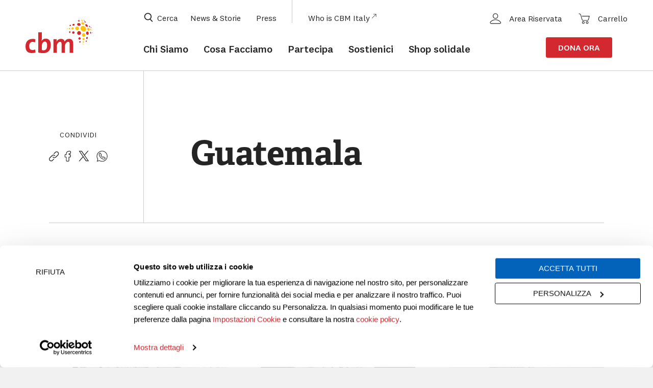

--- FILE ---
content_type: text/html; charset=UTF-8
request_url: https://www.cbmitalia.org/tags/guatemala/
body_size: 22718
content:

<!doctype html>
<html lang="it" xml:lang="it">

<head>
	<meta charset="UTF-8">
    <link rel="stylesheet" href=https://use.typekit.net/dfk2etq.css>
	<link rel="preload" as="font" href="https://www.cbmitalia.org/app/themes/cbm/assets/fonts/national2.woff2" type="font/woff2"
		crossorigin="anonymous">
	<link rel="preload" as="font" href="https://www.cbmitalia.org/app/themes/cbm/assets/fonts/national2i.woff2" type="font/woff2"
		crossorigin="anonymous">
	<link rel="preload" as="font" href="https://www.cbmitalia.org/app/themes/cbm/assets/fonts/national2l.woff2" type="font/woff2"
		crossorigin="anonymous">
	<link rel="preload" as="font" href="https://www.cbmitalia.org/app/themes/cbm/assets/fonts/national2li.woff2" type="font/woff2"
		crossorigin="anonymous">
	<link rel="preload" as="font" href="https://www.cbmitalia.org/app/themes/cbm/assets/fonts/national2m.woff2" type="font/woff2"
		crossorigin="anonymous">
	<link rel="preload" as="font" href="https://www.cbmitalia.org/app/themes/cbm/assets/fonts/national2mi.woff2" type="font/woff2"
		crossorigin="anonymous">
	<meta name="viewport" content="width=device-width,initial-scale=1">
	<link rel="apple-touch-icon" sizes="180x180" href="https://www.cbmitalia.org/app/themes/cbm/assets/images/favicon/apple-touch-icon.png">
	<link rel="icon" type="image/png" sizes="32x32" href="https://www.cbmitalia.org/app/themes/cbm/assets/images/favicon/favicon-32x32.png">
	<link rel="icon" type="image/png" sizes="16x16" href="https://www.cbmitalia.org/app/themes/cbm/assets/images/favicon/favicon-16x16.png">
	<link rel="manifest" href="https://www.cbmitalia.org/app/themes/cbm/assets/images/favicon/site.webmanifest">
	<link rel="mask-icon" href="https://www.cbmitalia.org/app/themes/cbm/assets/images/favicon/safari-pinned-tab.svg" color="#d3282f">
	<link rel="shortcut icon" href="https://www.cbmitalia.org/app/themes/cbm/assets/images/favicon/favicon.ico">
	<meta name="msapplication-TileColor" content="#ffffff">
	<meta name="msapplication-TileImage" content="https://www.cbmitalia.org/app/themes/cbm/assets/images/favicon/mstile-144x144.png">
	<meta name="msapplication-config" content="https://www.cbmitalia.org/app/themes/cbm/assets/images/favicon/browserconfig.xml">
	<meta name="theme-color" content="#ffffff">
	<script nitro-exclude data-cookieconsent="ignore">
    window.dataLayer = window.dataLayer || [];
    function gtag() {
        dataLayer.push(arguments);
    }
    gtag("consent", "default", {
        ad_personalization: "denied",
        ad_storage: "denied",
        ad_user_data: "denied",
        analytics_storage: "denied",
        functionality_storage: "denied",
        personalization_storage: "denied",
        security_storage: "granted",
        wait_for_update: 500,
    });
    gtag("set", "ads_data_redaction", false);
    gtag("set", "url_passthrough", true);
	</script>
	<title>Guatemala: leggi tutti gli articoli su questo tema | CBM Italia</title>

<!-- This site is optimized with the Yoast SEO plugin v13.3 - https://yoast.com/wordpress/plugins/seo/ -->
<meta name="description" content="In questa pagina puoi trovare tutte le storie, le news e gli articoli che parlano di Guatemala: entra nel sito di CBM Italia Onlus per saperne di più."/>
<meta name="robots" content="max-snippet:-1, max-image-preview:large, max-video-preview:-1"/>
<link rel="canonical" href="https://www.cbmitalia.org/tags/guatemala/" />
<meta property="og:locale" content="it_IT" />
<meta property="og:type" content="object" />
<meta property="og:title" content="Guatemala: leggi tutti gli articoli su questo tema | CBM Italia" />
<meta property="og:description" content="In questa pagina puoi trovare tutte le storie, le news e gli articoli che parlano di Guatemala: entra nel sito di CBM Italia Onlus per saperne di più." />
<meta property="og:url" content="https://www.cbmitalia.org/tags/guatemala/" />
<meta property="og:site_name" content="cbmitalia.org" />
<meta property="og:image" content="https://www.cbmitalia.org/app/uploads/2015/11/foto-dottoressa-asturias-300x200.jpg" />
<meta property="og:image:secure_url" content="https://www.cbmitalia.org/app/uploads/2015/11/foto-dottoressa-asturias-300x200.jpg" />
<meta name="twitter:card" content="summary_large_image" />
<meta name="twitter:description" content="In questa pagina puoi trovare tutte le storie, le news e gli articoli che parlano di Guatemala: entra nel sito di CBM Italia Onlus per saperne di più." />
<meta name="twitter:title" content="Guatemala: leggi tutti gli articoli su questo tema | CBM Italia" />
<script type='application/ld+json' class='yoast-schema-graph yoast-schema-graph--main'>{"@context":"https://schema.org","@graph":[{"@type":"WebSite","@id":"https://www.cbmitalia.org/#website","url":"https://www.cbmitalia.org/","name":"cbmitalia.org","inLanguage":"it-IT","potentialAction":[{"@type":"SearchAction","target":"https://www.cbmitalia.org/?s={search_term_string}","query-input":"required name=search_term_string"}]},{"@type":"CollectionPage","@id":"https://www.cbmitalia.org/tags/guatemala/#webpage","url":"https://www.cbmitalia.org/tags/guatemala/","name":"Guatemala: leggi tutti gli articoli su questo tema | CBM Italia","isPartOf":{"@id":"https://www.cbmitalia.org/#website"},"inLanguage":"it-IT","description":"In questa pagina puoi trovare tutte le storie, le news e gli articoli che parlano di Guatemala: entra nel sito di CBM Italia Onlus per saperne di pi\u00f9."}]}</script>
<!-- / Yoast SEO plugin. -->

<link rel='dns-prefetch' href='//www.google.com' />
<link rel='dns-prefetch' href='//s.w.org' />
<link rel="alternate" type="application/rss+xml" title="cbmitalia.org &raquo; Feed" href="https://www.cbmitalia.org/feed/" />
<link rel="alternate" type="application/rss+xml" title="cbmitalia.org &raquo; Feed dei commenti" href="https://www.cbmitalia.org/comments/feed/" />
<link rel="alternate" type="application/rss+xml" title="cbmitalia.org &raquo; Guatemala Feed del tag" href="https://www.cbmitalia.org/tags/guatemala/feed/" />
		<script type="text/javascript">
			window._wpemojiSettings = {"baseUrl":"https:\/\/s.w.org\/images\/core\/emoji\/12.0.0-1\/72x72\/","ext":".png","svgUrl":"https:\/\/s.w.org\/images\/core\/emoji\/12.0.0-1\/svg\/","svgExt":".svg","source":{"concatemoji":"https:\/\/www.cbmitalia.org\/wp\/wp-includes\/js\/wp-emoji-release.min.js?ver=5.4.13"}};
			/*! This file is auto-generated */
			!function(e,a,t){var n,r,o,i=a.createElement("canvas"),p=i.getContext&&i.getContext("2d");function s(e,t){var a=String.fromCharCode;p.clearRect(0,0,i.width,i.height),p.fillText(a.apply(this,e),0,0);e=i.toDataURL();return p.clearRect(0,0,i.width,i.height),p.fillText(a.apply(this,t),0,0),e===i.toDataURL()}function c(e){var t=a.createElement("script");t.src=e,t.defer=t.type="text/javascript",a.getElementsByTagName("head")[0].appendChild(t)}for(o=Array("flag","emoji"),t.supports={everything:!0,everythingExceptFlag:!0},r=0;r<o.length;r++)t.supports[o[r]]=function(e){if(!p||!p.fillText)return!1;switch(p.textBaseline="top",p.font="600 32px Arial",e){case"flag":return s([127987,65039,8205,9895,65039],[127987,65039,8203,9895,65039])?!1:!s([55356,56826,55356,56819],[55356,56826,8203,55356,56819])&&!s([55356,57332,56128,56423,56128,56418,56128,56421,56128,56430,56128,56423,56128,56447],[55356,57332,8203,56128,56423,8203,56128,56418,8203,56128,56421,8203,56128,56430,8203,56128,56423,8203,56128,56447]);case"emoji":return!s([55357,56424,55356,57342,8205,55358,56605,8205,55357,56424,55356,57340],[55357,56424,55356,57342,8203,55358,56605,8203,55357,56424,55356,57340])}return!1}(o[r]),t.supports.everything=t.supports.everything&&t.supports[o[r]],"flag"!==o[r]&&(t.supports.everythingExceptFlag=t.supports.everythingExceptFlag&&t.supports[o[r]]);t.supports.everythingExceptFlag=t.supports.everythingExceptFlag&&!t.supports.flag,t.DOMReady=!1,t.readyCallback=function(){t.DOMReady=!0},t.supports.everything||(n=function(){t.readyCallback()},a.addEventListener?(a.addEventListener("DOMContentLoaded",n,!1),e.addEventListener("load",n,!1)):(e.attachEvent("onload",n),a.attachEvent("onreadystatechange",function(){"complete"===a.readyState&&t.readyCallback()})),(n=t.source||{}).concatemoji?c(n.concatemoji):n.wpemoji&&n.twemoji&&(c(n.twemoji),c(n.wpemoji)))}(window,document,window._wpemojiSettings);
		</script>
		<style type="text/css">
img.wp-smiley,
img.emoji {
	display: inline !important;
	border: none !important;
	box-shadow: none !important;
	height: 1em !important;
	width: 1em !important;
	margin: 0 .07em !important;
	vertical-align: -0.1em !important;
	background: none !important;
	padding: 0 !important;
}
</style>
	<link rel='stylesheet' id='wc-block-style-css'  href='https://www.cbmitalia.org/app/plugins/woocommerce-blocks/build/style.css?ver=2.4.5' type='text/css' media='all' />
<style id='woocommerce-inline-inline-css' type='text/css'>
.woocommerce form .form-row .required { visibility: visible; }
</style>
<link rel='stylesheet' id='wp-pagenavi-css'  href='https://www.cbmitalia.org/app/plugins/wp-pagenavi/pagenavi-css.css?ver=2.70' type='text/css' media='all' />
<link rel='stylesheet' id='ywcds_style_frontend-css'  href='https://www.cbmitalia.org/app/plugins/yith-donations-for-woocommerce-premium/assets/css/ywcds_frontend.css?ver=1.1.6' type='text/css' media='all' />
<link rel='stylesheet' id='cbm-app-css-css'  href='https://www.cbmitalia.org/app/themes/cbm/assets/stylesheets/app.css?ver=fba0407dc868b5f8f9720de5d3e68ada' type='text/css' media='all' />
<link rel='stylesheet' id='cbm-woocommerce-style-css'  href='https://www.cbmitalia.org/app/themes/cbm/woocommerce.css?ver=5.4.13' type='text/css' media='all' />
<style id='cbm-woocommerce-style-inline-css' type='text/css'>
@font-face {
			font-family: "star";
			src: url("https://www.cbmitalia.org/app/plugins/woocommerce/assets/fonts/star.eot");
			src: url("https://www.cbmitalia.org/app/plugins/woocommerce/assets/fonts/star.eot?#iefix") format("embedded-opentype"),
				url("https://www.cbmitalia.org/app/plugins/woocommerce/assets/fonts/star.woff") format("woff"),
				url("https://www.cbmitalia.org/app/plugins/woocommerce/assets/fonts/star.ttf") format("truetype"),
				url("https://www.cbmitalia.org/app/plugins/woocommerce/assets/fonts/star.svg#star") format("svg");
			font-weight: normal;
			font-style: normal;
		}
</style>
<link rel='stylesheet' id='tawcvs-frontend-css'  href='https://www.cbmitalia.org/app/plugins/variation-swatches-for-woocommerce/assets/css/frontend.css?ver=20200222' type='text/css' media='all' />
<link rel='stylesheet' id='wc-bundle-style-css'  href='https://www.cbmitalia.org/app/plugins/woocommerce-product-bundles/assets/css/frontend/woocommerce.css?ver=6.11.1' type='text/css' media='all' />
<link rel='stylesheet' id='bluelabs-optin-css'  href='https://www.cbmitalia.org/app/themes/cbm/bluelabs-optin/assets/styles/bluelabs-optin.min.css?ver=1.1.0' type='text/css' media='all' />
<script type='text/javascript' src='https://www.cbmitalia.org/wp/wp-includes/js/jquery/jquery.js?ver=1.12.4-wp'></script>
<script type='text/javascript' src='https://www.cbmitalia.org/wp/wp-includes/js/jquery/jquery-migrate.min.js?ver=1.4.1'></script>
<link rel='https://api.w.org/' href='https://www.cbmitalia.org/wp-json/' />
<link rel="EditURI" type="application/rsd+xml" title="RSD" href="https://www.cbmitalia.org/wp/xmlrpc.php?rsd" />
<link rel="wlwmanifest" type="application/wlwmanifest+xml" href="https://www.cbmitalia.org/wp/wp-includes/wlwmanifest.xml" /> 
<style> .bundled_table_item { display: none !important; } .bundled_table_item_indent{ display: none !important; }</style>	<noscript><style>.woocommerce-product-gallery{ opacity: 1 !important; }</style></noscript>
	<script nitro-exclude>window.dataLayer = [].concat(window.dataLayer || [], [{"user_id":"cbmb54275a5ce4d6a44ace6cee1500d8929","userType":"guest","pageType":"site","pageType2":"tag","event_id":"5f55bf8c-7dce-4704-a630-e3483a8c6050","content_group":"home","ambiente":"production","user_data":{"first_name":null,"last_name":null,"email_address":null,"email_sha256":null,"phone_number":null,"date_of_birth":null,"web_userId":null,"sha256_web_userID":null,"city":null,"region":null,"postal_code":null,"country":null}}]);</script><!-- Google Tag Manager -->
                    <script nitro-exclude data-cookieconsent="statistics">(function(w,d,s,l,i){w[l]=w[l]||[];w[l].push({'gtm.start':
                    new Date().getTime(),event:'gtm.js'});var f=d.getElementsByTagName(s)[0],
                    j=d.createElement(s),dl=l!='dataLayer'?'&l='+l:'';j.async=true;j.src=
                    'https://sgtm.cbmitalia.org/gtm.js?id='+i+dl;f.parentNode.insertBefore(j,f);
                    })(window,document,'script','dataLayer','GTM-M73QML');</script>
                    <!-- End Google Tag Manager --><script id='nitro-telemetry'>(()=>{window.NitroPack=window.NitroPack||{coreVersion:"na",isCounted:!1};let e=document.createElement("script");if(e.src="https://nitroscripts.com/tQRHjrPbziKBYWvUYIvYMkUmuAqgAvRq",e.async=!0,e.id="nitro-script",document.head.appendChild(e),!window.NitroPack.isCounted){window.NitroPack.isCounted=!0;let t=()=>{navigator.sendBeacon("https://to.getnitropack.com/p",JSON.stringify({siteId:"tQRHjrPbziKBYWvUYIvYMkUmuAqgAvRq",url:window.location.href,isOptimized:!!window.IS_NITROPACK,coreVersion:"na",missReason:window.NPTelemetryMetadata?.missReason||"",pageType:window.NPTelemetryMetadata?.pageType||"",isEligibleForOptimization:!!window.NPTelemetryMetadata?.isEligibleForOptimization}))};(()=>{let e=()=>new Promise(e=>{"complete"===document.readyState?e():window.addEventListener("load",e)}),i=()=>new Promise(e=>{document.prerendering?document.addEventListener("prerenderingchange",e,{once:!0}):e()}),a=async()=>{await i(),await e(),t()};a()})(),window.addEventListener("pageshow",e=>{if(e.persisted){let i=document.prerendering||self.performance?.getEntriesByType?.("navigation")[0]?.activationStart>0;"visible"!==document.visibilityState||i||t()}})}})();</script>            <link rel="preconnect" href="https://consent.cookiebot.com" crossorigin />
        <link rel="preload" href="https://consent.cookiebot.com/uc.js" as="script">
	    <script nitro-exclude id="Cookiebot" src="https://consent.cookiebot.com/uc.js" data-cbid="d79915d5-fca0-4879-869b-f1a489269103" data-blockingmode="manual" type="text/javascript"></script>
    </head>

<body class="archive tag-guatemala tag-225 wp-custom-logo theme-cbm woocommerce-no-js hfeed no-sidebar woocommerce-active wp-tag">
<!-- Google Tag Manager (noscript) -->
                    <noscript><iframe src="https://sgtm.cbmitalia.org/ns.html?id=GTM-M73QML"
                    height="0" width="0" style="display:none;visibility:hidden"></iframe></noscript>
                    <!-- End Google Tag Manager (noscript) --><nav aria-label="Navigazione rapida">
    <ul class="skip-links">
        <li><a href="#header" role="link" aria-label="Vai al menu">Menu</a></li>
        <li><a href="#main" role="link" aria-label="Vai al contenuto principale">Contenuto Principale</a></li>
        <li><a href="#footer" role="link" aria-label="Vai alla piè di pagina">Piè di pagina</a></li>
    </ul>
</nav>

	<header id="header" tabindex="-1" class="header" data-module="header" aria-label="Testata">
    <div class="grid">

        <div class="header__logo">
    <a href="/">
        <svg focusable="false" viewBox="0 0 83 43" xmlns="http://www.w3.org/2000/svg"
            xmlns:xlink="http://www.w3.org/1999/xlink">
            <defs>
                <path id="a"
                    d="M0.0472407946 0.0582115765L1.57674964 0.0582115765 1.57674964 0.777786593 0.0472407946 0.777786593z" />
                <path id="c"
                    d="M0.0702176887 0.000134086302L0.667354144 0.000134086302 0.667354144 1.45761584 0.0702176887 1.45761584z" />
            </defs>
            <g fill="none" fill-rule="evenodd">
                <g transform="translate(0 16.674)" fill="currentColor">
                    <path
                        d="M12.353 24.867l-.343-3.707c-.927.476-2.196.714-3.363.714-2.916 0-4.049-1.973-4.049-4.864 0-3.199 1.407-5.24 4.186-5.24 1.099 0 2.162.273 3.089.613l.446-3.776a13.365 13.365 0 0 0-3.5-.476C2.779 8.13 0 12.179 0 17.45c0 5.75 2.95 8.2 7.686 8.2 1.82 0 3.5-.341 4.667-.784m14.469-8.543c0 4.282-1.819 5.883-4.29 5.883-.96 0-1.681-.105-2.298-.313V17.02c0-2.89 1.372-5.57 3.671-5.57 1.99 0 2.917 1.636 2.917 4.873m4.598-.452c0-5.117-2.196-8.11-6.28-8.11-2.367 0-4.289 1.183-5.147 3.063h-.034c.172-.905.275-2.332.275-3.377V0H15.84v24.922c1.956.557 3.878.835 6.348.835 5.868 0 9.23-4.037 9.23-9.885m27.748 9.472V13.71c0-3.845-1.786-5.647-5.022-5.647-2.831 0-4.685 1.734-5.46 3.401-.405-1.632-1.652-3.401-4.618-3.401-2.494 0-4.517 1.327-5.528 3.401h-.067c.169-.986.236-2.245.236-3.027h-4.079v16.907h4.315v-8.097c0-3.163 1.854-5.544 3.842-5.544 1.652 0 1.989 1.258 1.989 2.925v10.716h4.247v-8.097c0-3.3 1.955-5.544 3.842-5.544 1.584 0 1.99 1.122 1.99 2.925v10.716h4.313z" />
                </g>
                <path
                    d="M75.24 12.3c-.192-1.788-1.712-3.42-3.56-3.634-1.882-.218-3.39 1.284-3.307 3.105.09 1.958 1.81 3.798 3.848 3.871 1.883.068 3.21-1.565 3.02-3.341m4.283.78c-.121-.843-.685-1.884-1.603-2.09-.96-.214-1.32.861-1.233 1.605.104.881.725 2.053 1.729 2.17.937.11 1.208-.977 1.107-1.685"
                    fill="#FEC10E" />
                <path
                    d="M78.093 19.186c.598-.873.543-2.06-.061-2.916-.618-.776-1.652-.908-2.337-.135-.69.895-.628 2.193.054 3.074.666.757 1.709.788 2.344-.023"
                    fill="currentColor" />
                <path
                    d="M74.275 19.91c.018-1.127-.827-2.25-2.04-2.265-1.261-.016-2.19 1.15-2.202 2.322-.011 1.158.894 2.298 2.144 2.248 1.211-.047 2.08-1.173 2.098-2.305"
                    fill="#FEC10E" />
                <path
                    d="M64.84 19.195c.976.898 2.444.909 3.412-.005.897-.964.875-2.392-.024-3.347-.961-.899-2.418-.927-3.395-.037-.93.966-.914 2.424.007 3.39"
                    fill="currentColor" />
                <path
                    d="M66.429 11.749c-.035-1.226-1.175-2.159-2.39-2.17-1.213-.01-2.351.912-2.368 2.139-.018 1.264 1.15 2.248 2.4 2.254 1.242.005 2.393-.966 2.358-2.223"
                    fill="#FEC10E" />
                <path
                    d="M64.712 5.533c-.87.702-.71 1.824.072 2.525.891.71 2.247.867 3.172.129.809-.746.573-1.841-.214-2.502-.866-.648-2.116-.792-3.03-.152"
                    fill="currentColor" />
                <path
                    d="M73.057 5.915c-.217-.929-1.21-1.606-2.128-1.76-.799-.136-1.78.248-1.644 1.186.147 1.012 1.258 1.757 2.23 1.887.84.112 1.762-.374 1.542-1.313"
                    fill="#FEC10E" />
                <path
                    d="M76.649 7.27c-.506-.508-1.475-1.138-2.159-.567-.668.687-.029 1.785.497 2.35.518.514 1.593 1.186 2.228.475.521-.721-.05-1.701-.566-2.259"
                    fill="currentColor" />
                <path
                    d="M59.92 11.752c.022-.761-.656-1.346-1.417-1.31-.769.036-1.465.66-1.507 1.425-.042.764.624 1.37 1.39 1.345.79-.025 1.51-.674 1.533-1.46"
                    fill="#FEC10E" />
                <path
                    d="M60.927 7.65c.304-.628-.034-1.258-.69-1.466-.697-.177-1.469.098-1.844.709-.327.618-.02 1.264.636 1.491.717.201 1.53-.088 1.898-.734M66.818 3.2c.475-.107.87-.495.526-.955-.388-.45-1.066-.594-1.639-.506-.461.092-.902.45-.588.925.38.49 1.11.64 1.701.536"
                    fill="currentColor" />
                <path
                    d="M71.364 2.636c-.17-.492-.813-.777-1.293-.868-.328-.063-1.047-.038-.92.464.134.525.842.829 1.333.915.343.06 1.055-.001.88-.51"
                    fill="#FEC10E" />
                <path
                    d="M73.964 4.353c.257.135.993.439 1.07-.039.023-.474-.518-.863-.888-1.075-.256-.137-.948-.443-1.078-.006-.08.486.528.912.896 1.12m5.117 5.202c.174.328.572.976 1.034.87.41-.157.108-.846-.02-1.103-.18-.335-.54-.912-.996-.868-.455.103-.142.851-.018 1.101"
                    fill="currentColor" />
                <path
                    d="M81.47 13.358c-.073-.433-.3-1.085-.772-1.242-.492-.164-.506.608-.461.895.068.435.31 1.159.815 1.274.48.11.465-.65.418-.927"
                    fill="#FEC10E" />
                <path
                    d="M80.191 16.612c-.098.537-.015 1.243.447 1.608.455.303.756-.223.834-.605.086-.523.002-1.174-.416-1.55-.443-.342-.774.15-.865.547m-4.145 5.852a1.66 1.66 0 0 0-.743 1.793c.192.604.791.846 1.355.53.571-.37.857-1.08.717-1.733-.17-.605-.75-.888-1.329-.59"
                    fill="currentColor" />
                <path
                    d="M73.365 24.892c.057-.692-.472-1.322-1.205-1.28-.767.042-1.397.735-1.442 1.47-.042.699.514 1.312 1.248 1.248.74-.065 1.341-.727 1.4-1.438"
                    fill="#FEC10E" />
                <path
                    d="M67.726 22.924a1.62 1.62 0 0 0-1.998.831c-.301.741.019 1.552.78 1.86a1.622 1.622 0 0 0 1.963-.825c.31-.733.006-1.545-.745-1.866m-6.889-6.619c-.346-.758-1.203-1.096-1.99-.792-.766.352-1.125 1.192-.84 1.973.338.762 1.193 1.11 1.984.813.78-.35 1.145-1.206.846-1.994"
                    fill="currentColor" />
                <path
                    d="M55.566 11.95a.78.78 0 0 0-.847-.84c-.504.043-.925.49-.966.977a.78.78 0 0 0 .827.858c.517-.034.952-.495.986-.994"
                    fill="#FEC10E" />
                <path
                    d="M56.398 8.175c.15-.417-.057-.826-.516-.897a1.16 1.16 0 0 0-1.137.674c-.158.41.033.827.489.91.493.056.972-.246 1.164-.687"
                    fill="currentColor" />
                <g transform="translate(65.772 .13)">
                    <mask id="b" fill="#fff">
                        <use xlink:href="#a" />
                    </mask>
                    <path
                        d="M1.09.777c.204-.01.635-.112.435-.387C1.3.128.88.056.549.058.353.066-.09.153.09.431c.217.28.664.352 1 .346"
                        fill="currentColor" mask="url(#b)" />
                </g>
                <path
                    d="M70.526.968c-.131-.275-.55-.41-.83-.468-.134-.028-.662-.088-.556.182.114.29.569.43.848.486.14.028.67.075.538-.2"
                    fill="#FEC10E" />
                <path
                    d="M72.951 2.104c.112.048.627.244.598-.015-.065-.274-.436-.455-.673-.564-.113-.048-.61-.247-.608-.001.042.281.45.475.683.58m8.318 8.612c.08.198.248.635.506.654.22-.022.03-.518-.014-.628-.084-.206-.238-.6-.493-.648-.231-.007-.04.518 0 .622"
                    fill="currentColor" />
                <path
                    d="M82.66 13.876c-.044-.245-.137-.669-.391-.787-.244-.112-.19.446-.17.555.04.24.139.704.406.8.238.086.174-.46.155-.568"
                    fill="#FEC10E" />
                <g transform="translate(82.214 16.196)">
                    <mask id="d" fill="#fff">
                        <use xlink:href="#c" />
                    </mask>
                    <path
                        d="M.072.493c-.011.296.015.73.27.932.25.161.315-.325.324-.472C.676.659.646.256.41.042.16-.144.083.342.072.493"
                        fill="currentColor" mask="url(#d)" />
                </g>
                <path
                    d="M75.456 26.868c-.41.192-.713.626-.684 1.078.055.414.442.545.806.39.395-.195.686-.61.67-1.05-.042-.415-.42-.567-.792-.418"
                    fill="currentColor" />
                <path
                    d="M72.664 28.537c.061-.445-.311-.775-.755-.728-.477.05-.926.454-.98.928-.05.446.336.76.776.706.463-.058.896-.447.96-.906"
                    fill="#FEC10E" />
                <path
                    d="M67.952 27.639c-.519-.085-1.05.19-1.238.677-.146.477.148.909.635 1.012.508.076 1.024-.19 1.217-.664.157-.474-.127-.914-.614-1.025M55.935 16.082c-.137-.505-.623-.815-1.147-.669-.516.181-.791.71-.69 1.23.13.503.609.819 1.133.683.529-.176.811-.717.704-1.244"
                    fill="currentColor" />
                <path
                    d="M52.486 12.205c.024-.259-.156-.517-.442-.484-.291.034-.513.315-.54.589-.028.256.147.517.432.49.297-.03.523-.317.55-.595m19.503 18.669c.046-.256-.195-.4-.43-.368-.265.036-.544.244-.587.513-.04.256.205.394.438.36.26-.04.531-.242.579-.505"
                    fill="#FEC10E" />
            </g>
        </svg>
        <span class="show-for-sr">CBM Italia</span>
    </a>
</div>        
        <button aria-controls="header-search" aria-label="Apri box di ricerca" aria-expanded="false"
            class="search-box__button search-box__button--toggle" type="button">
            <svg focusable="false" viewBox="-10 -2 39 24" height="24" width="39" viewBox="0 0 19 20"
                xmlns="http://www.w3.org/2000/svg">
                <path
                    d="M8.286 15.4c4.024 0 7.285-3.224 7.285-7.2S12.31 1 8.286 1 1 4.224 1 8.2s3.262 7.2 7.286 7.2zM18 19l-4.857-4.8"
                    stroke="currentColor" stroke-width="1.7" fill="none" stroke-linecap="round"
                    stroke-linejoin="round" />
            </svg>

            <span>Cerca</span>
        </button>

        <form action="/" inert="true" id="header-search" aria-label="Ricerca"
            class="header__search-box search-box" data-module="search-box" autocomplete="off" role="search">
            <label>
                <input spellcheck="false" id="search" name="s" autocomplete="off" aria-autocomplete="none"
                    aria-required="true" required type="search" title="Cerca" value="">
                                <button class="search-box__button search-box__button--search" title="Cerca" type="submit">


                    <span class="sprite sprite--arrow-right">
                        <svg xmlns="http://www.w3.org/2000/svg" width="30" height="15" viewBox="0 0 30 15" focusable="false">
  <path d="M22.646 0l6.303 6.429L30 7.5l-1.05 1.071-.001-.001L22.646 15l-1.05-1.071 5.56-5.672H0V6.743h27.156l-5.56-5.67L22.646 0z" fill="currentColor" fill-rule="evenodd"></path>
</svg>                    </span>

                    <span>Cerca</span>
                </button>
            </label>
        </form>

        <button class="header__menu-button" tabindex="0" aria-expanded="false" aria-haspopup="true" aria-label="Apri Menu">
    <svg focusable="false" version="1.1" viewBox="0 0 39 24" width="39" height="24" xmlns="http://www.w3.org/2000/svg">
        <g id="icons/menu" fill="currentColor">
            <path class="header__menu-button__icon s1" d="M0 14H39V18H0z"></path>
            <path class="header__menu-button__icon s2" d="M0 5H39V9H0z"></path>
        </g>
    </svg>
    <span class="header__menu-legend header__menu-legend--open">Menu</span>
</button>


<div class="header__menu-wrapper" tabindex="-1" role="navigation">
    <nav class="menu-main-container" aria-label="Menu principale">
        <ul class="menu" id="main-menu">

            
                <li class="menu-item  menu-item-has-children">
                    <a href="https://www.cbmitalia.org/chi-siamo/" aria-haspopup="true" aria-expanded="false">
                        <span>Chi Siamo</span>
                    </a>

                    
                        <button class="header__submenu-button" aria-expanded="false"><span>Sottomenu</span></button>
                        <ul class="sub-menu" inert tabindex="-1">

                            
                                
                                    
                                        <li class="menu-item ">
                                            <a href="https://www.cbmitalia.org/chi-siamo/organizzazione/">
                                                <span>L'organizzazione</span>
                                            </a>
                                                                                    </li>

                                    
                                

                            
                                
                                    
                                        <li class="menu-item ">
                                            <a href="https://www.cbmitalia.org/chi-siamo/come-lavoriamo/">
                                                <span>Come Lavoriamo</span>
                                            </a>
                                                                                    </li>

                                    
                                

                            
                                
                                    
                                        <li class="menu-item ">
                                            <a href="https://www.cbmitalia.org/chi-siamo/bilancio-e-trasparenza/">
                                                <span>Bilancio e Trasparenza</span>
                                            </a>
                                                                                    </li>

                                    
                                

                            
                                
                                    
                                        <li class="menu-item ">
                                            <a href="https://www.cbmitalia.org/chi-siamo/storia/">
                                                <span>La nostra storia</span>
                                            </a>
                                                                                    </li>

                                    
                                

                            
                                
                                    
                                        <li class="menu-item ">
                                            <a href="https://www.cbmitalia.org/chi-siamo/chi-ci-sostiene/">
                                                <span>Chi ci sostiene</span>
                                            </a>
                                                                                    </li>

                                    
                                

                            
                        </ul>

                    
                </li>

            
                <li class="menu-item  menu-item-has-children">
                    <a href="https://www.cbmitalia.org/cosa-facciamo/" aria-haspopup="true" aria-expanded="false">
                        <span>Cosa Facciamo</span>
                    </a>

                    
                        <button class="header__submenu-button" aria-expanded="false"><span>Sottomenu</span></button>
                        <ul class="sub-menu" inert tabindex="-1">

                            
                                
                                    <div class="sub-menu__group">
                                                                                <span class="sub-menu__group__label">Nel Mondo</span>
                                                                                
                                            <li class="menu-item ">
                                                <a href="https://www.cbmitalia.org/cosa-facciamo/cecita-e-disabilita-visive/">
                                                    <span>Cecità e altre disabilità visive</span>
                                                </a>
                                                                                                    <ul>
                                                                                                                    <li>
                                                                <a href="https://www.cbmitalia.org/giornata-mondiale-della-vista/">
                                                                    <span>Giornata Mondiale della Vista</span>
                                                                </a>
                                                            </li>
                                                                                                                    <li>
                                                                <a href="https://www.cbmitalia.org/cosa-facciamo/cecita-e-disabilita-visive/cataratta/">
                                                                    <span>Cataratta</span>
                                                                </a>
                                                            </li>
                                                                                                                    <li>
                                                                <a href="https://www.cbmitalia.org/cosa-facciamo/cecita-e-disabilita-visive/cataratta-infantile/">
                                                                    <span>Cataratta infantile</span>
                                                                </a>
                                                            </li>
                                                                                                                    <li>
                                                                <a href="https://www.cbmitalia.org/cosa-facciamo/cecita-e-disabilita-visive/difetti-refrattivi/">
                                                                    <span>Difetti refrattivi</span>
                                                                </a>
                                                            </li>
                                                                                                                    <li>
                                                                <a href="https://www.cbmitalia.org/cosa-facciamo/cecita-e-disabilita-visive/tracoma/">
                                                                    <span>Tracoma</span>
                                                                </a>
                                                            </li>
                                                                                                                    <li>
                                                                <a href="https://www.cbmitalia.org/cosa-facciamo/cecita-e-disabilita-visive/oncocercosi/">
                                                                    <span>Oncocercosi</span>
                                                                </a>
                                                            </li>
                                                                                                                    <li>
                                                                <a href="https://www.cbmitalia.org/cosa-facciamo/cecita-e-disabilita-visive/retinopatia-del-prematuro/">
                                                                    <span>Retinopatia del prematuro</span>
                                                                </a>
                                                            </li>
                                                                                                                    <li>
                                                                <a href="https://www.cbmitalia.org/cosa-facciamo/cecita-e-disabilita-visive/glaucoma/">
                                                                    <span>Glaucoma</span>
                                                                </a>
                                                            </li>
                                                                                                                    <li>
                                                                <a href="https://www.cbmitalia.org/cosa-facciamo/cecita-e-disabilita-visive/retinoblastoma/">
                                                                    <span>Retinoblastoma</span>
                                                                </a>
                                                            </li>
                                                                                                            </ul>
                                                                                            </li>

                                        
                                            <li class="menu-item ">
                                                <a href="https://www.cbmitalia.org/cosa-facciamo/altre-disabilita/">
                                                    <span>Altre disabilità</span>
                                                </a>
                                                                                            </li>

                                        
                                            <li class="menu-item ">
                                                <a href="https://www.cbmitalia.org/cosa-facciamo/inclusione/">
                                                    <span>Inclusione</span>
                                                </a>
                                                                                            </li>

                                        
                                            <li class="menu-item ">
                                                <a href="https://www.cbmitalia.org/cosa-facciamo/emergenza/">
                                                    <span>Emergenza</span>
                                                </a>
                                                                                            </li>

                                        
                                            <li class="menu-item ">
                                                <a href="https://www.cbmitalia.org/cosa-facciamo/break-the-cycle/">
                                                    <span>Break the cycle</span>
                                                </a>
                                                                                            </li>

                                        
                                            <li class="menu-item ">
                                                <a href="https://www.cbmitalia.org/cosa-facciamo/area/progetti-nel-mondo/">
                                                    <span>Progetti nel Mondo</span>
                                                </a>
                                                                                            </li>

                                                                            </div>

                                

                            
                                
                                    <div class="sub-menu__group">
                                                                                <span class="sub-menu__group__label">In Italia</span>
                                                                                
                                            <li class="menu-item ">
                                                <a href="https://www.cbmitalia.org/cosa-facciamo/sensibilizzazione/">
                                                    <span>Sensibilizzazione</span>
                                                </a>
                                                                                                    <ul>
                                                                                                                    <li>
                                                                <a href="https://www.cbmitalia.org/cosa-facciamo/sensibilizzazione/bambini-e-scuole/">
                                                                    <span>Bambini e Scuole</span>
                                                                </a>
                                                            </li>
                                                                                                                    <li>
                                                                <a href="https://www.cbmitalia.org/cosa-facciamo/sensibilizzazione/diritti-delle-persone-con-disabilita/">
                                                                    <span>Diritti delle persone con disabilità</span>
                                                                </a>
                                                            </li>
                                                                                                                    <li>
                                                                <a href="/cosa-facciamo/sensibilizzazione/pubblicazioni/">
                                                                    <span>Pubblicazioni</span>
                                                                </a>
                                                            </li>
                                                                                                            </ul>
                                                                                            </li>

                                        
                                            <li class="menu-item ">
                                                <a href="https://www.cbmitalia.org/cosa-facciamo/area/progetti-in-italia/">
                                                    <span>Progetti in Italia</span>
                                                </a>
                                                                                            </li>

                                                                            </div>

                                

                            
                                
                                    
                                        <div class="sub-menu__block">
                                            <div class="featured-project">
                                                <li class="list-item" role="listitem">
                                                    <a href="https://www.cbmitalia.org/cosa-facciamo/progetti/progetti-nel-mondo/azione-integrata-per-la-mitigazione-degli-effetti-del-cambiamento-climatico-in-zambia/">
                                                        <span class="featured-project__title">Progetto in evidenza</span>
                                                        <span class="list-item__tag tag tag--map">Zambia</span>

                                                                                                                <figure class="list-item__image">
                                                            <picture>
                                                                                                                                                                                                    <img width="300" height="200" src="https://www.cbmitalia.org/app/uploads/2025/10/foto-beneficiari-in-un-villaggio-300x200.jpg" class="attachment-medium size-medium" alt="foto beneficiari in un villaggio" srcset="https://www.cbmitalia.org/app/uploads/2025/10/foto-beneficiari-in-un-villaggio-300x200.jpg 300w, https://www.cbmitalia.org/app/uploads/2025/10/foto-beneficiari-in-un-villaggio-768x512.jpg 768w, https://www.cbmitalia.org/app/uploads/2025/10/foto-beneficiari-in-un-villaggio-560x372.jpg 560w" sizes="(max-width: 300px) 100vw, 300px" />                                                                                                                            </picture>
                                                        </figure>
                                                                                                                <span class="list-item__title">
                                                            Azione per la mitigazione degli effetti del cambiamento climatico sulle comunità più vulnerabili                                                        </span>
                                                        <div class="cta">
                                                            <span class="cta__text">Scopri di più</span>
                                                            <svg xmlns="http://www.w3.org/2000/svg" width="29" height="9" viewBox="0 0 29 9" focusable="false" class="sprite sprite--cta-arrow cta__icon cta__icon--cta-arrow">
  <g transform="translate(.092)" fill="none" fill-rule="evenodd">
    <path fill="var(--red-alert-color)" d="M22.7619048 0.086076025L22.7619048 8.91392397 28.4789872 4.5z"></path>
    <path fill="var(--text-color)" d="M0 4H23V5H0z"></path>
  </g>
</svg>                                                        </div>
                                                    </a>
                                                </li>
                                            </div>
                                        </div>

                                    
                                

                            
                        </ul>

                    
                </li>

            
                <li class="menu-item  menu-item-has-children">
                    <a href="https://www.cbmitalia.org/partecipa/" aria-haspopup="true" aria-expanded="false">
                        <span>Partecipa</span>
                    </a>

                    
                        <button class="header__submenu-button" aria-expanded="false"><span>Sottomenu</span></button>
                        <ul class="sub-menu" inert tabindex="-1">

                            
                                
                                    
                                        <li class="menu-item ">
                                            <a href="https://www.cbmitalia.org/partecipa/coltiviamo-linclusione/">
                                                <span>Coltiviamo l'inclusione</span>
                                            </a>
                                                                                            <ul>
                                                                                                            <li>
                                                            <a href="https://www.cbmitalia.org/partecipa/coltiviamo-linclusione/attualita/">
                                                                <span>Attualità</span>
                                                            </a>
                                                        </li>
                                                                                                            <li>
                                                            <a href="https://www.cbmitalia.org/partecipa/coltiviamo-linclusione/podcast/">
                                                                <span>Podcast</span>
                                                            </a>
                                                        </li>
                                                                                                            <li>
                                                            <a href="https://www.cbmitalia.org/partecipa/coltiviamo-linclusione/la-parola-agli-esperti/">
                                                                <span>La Parola agli esperti</span>
                                                            </a>
                                                        </li>
                                                                                                            <li>
                                                            <a href="https://www.cbmitalia.org/partecipa/coltiviamo-linclusione/spunti-e-materiali-didattici/">
                                                                <span>Materiali didattici</span>
                                                            </a>
                                                        </li>
                                                                                                    </ul>
                                                                                    </li>

                                    
                                

                            
                                
                                    
                                        <li class="menu-item ">
                                            <a href="https://www.cbmitalia.org/partecipa/progetto-scuola/">
                                                <span>Progetto didattico: “Cambiamo sguardo”</span>
                                            </a>
                                                                                    </li>

                                    
                                

                            
                                
                                    
                                        <li class="menu-item ">
                                            <a href="https://www.cbmitalia.org/partecipa/eventi/">
                                                <span>Eventi e webinar</span>
                                            </a>
                                                                                    </li>

                                    
                                

                            
                                
                                    
                                        <li class="menu-item ">
                                            <a href="https://www.cbmitalia.org/partecipa/blind-date/">
                                                <span>Blind Date - Concerto al buio</span>
                                            </a>
                                                                                    </li>

                                    
                                

                            
                                
                                    
                                        <li class="menu-item ">
                                            <a href="https://www.cbmitalia.org/partecipa/diventa-volontario/">
                                                <span>Diventa Volontario</span>
                                            </a>
                                                                                    </li>

                                    
                                

                            
                        </ul>

                    
                </li>

            
                <li class="menu-item  menu-item-has-children">
                    <a href="https://www.cbmitalia.org/sostienici/" aria-haspopup="true" aria-expanded="false">
                        <span>Sostienici</span>
                    </a>

                    
                        <button class="header__submenu-button" aria-expanded="false"><span>Sottomenu</span></button>
                        <ul class="sub-menu" inert tabindex="-1">

                            
                                
                                    <div class="sub-menu__group">
                                                                                <span class="sub-menu__group__label">Dona ora online</span>
                                                                                
                                            <li class="menu-item ">
                                                <a href="https://www.cbmitalia.org/dona-ora/">
                                                    <span>Fai una donazione</span>
                                                </a>
                                                                                            </li>

                                        
                                            <li class="menu-item ">
                                                <a href="https://www.cbmitalia.org/sostienici/dona-un-paio-di-occhiali/">
                                                    <span>Dona un paio di occhiali</span>
                                                </a>
                                                                                            </li>

                                        
                                            <li class="menu-item ">
                                                <a href="https://www.cbmitalia.org/sostienici/fuori-dallombra/">
                                                    <span>Campagna “Fuori dall’ombra”</span>
                                                </a>
                                                                                            </li>

                                        
                                            <li class="menu-item ">
                                                <a href="https://www.cbmitalia.org/sostienici/donazione-mensile-regolare-ricorrente/">
                                                    <span>Donazione regolare “Conta su di me”</span>
                                                </a>
                                                                                            </li>

                                        
                                            <li class="menu-item ">
                                                <a href="https://www.cbmitalia.org/sostienici/sostegno-a-distanza/">
                                                    <span>Sostegno a distanza</span>
                                                </a>
                                                                                            </li>

                                        
                                            <li class="menu-item ">
                                                <a href="https://www.cbmitalia.org/sostienici/donazione-in-memoria/">
                                                    <span>Donazione in Memoria</span>
                                                </a>
                                                                                            </li>

                                        
                                            <li class="menu-item ">
                                                <a href="/sostienici/campagne-cbm/">
                                                    <span>Appelli di raccolta fondi</span>
                                                </a>
                                                                                            </li>

                                                                            </div>

                                

                            
                                
                                    <div class="sub-menu__group">
                                                                                <span class="sub-menu__group__label">Altri modi per sostenerci</span>
                                                                                
                                            <li class="menu-item ">
                                                <a href="https://www.cbmitalia.org/sostienici/5xmille/">
                                                    <span>5 per Mille</span>
                                                </a>
                                                                                            </li>

                                        
                                            <li class="menu-item ">
                                                <a href="https://www.cbmitalia.org/sostienici/testamento-solidale/">
                                                    <span>Testamento solidale</span>
                                                </a>
                                                                                            </li>

                                        
                                            <li class="menu-item ">
                                                <a href="https://www.cbmitalia.org/sostienici/grandi-donazioni/">
                                                    <span>Grandi donazioni</span>
                                                </a>
                                                                                            </li>

                                        
                                            <li class="menu-item ">
                                                <a href="https://www.cbmitalia.org/sostienici/diventa-un-fundraiser/">
                                                    <span>Diventa un Fundraiser</span>
                                                </a>
                                                                                            </li>

                                        
                                            <li class="menu-item ">
                                                <a href="https://www.cbmitalia.org/sostienici/aziende/">
                                                    <span>Diventa azienda partner</span>
                                                </a>
                                                                                            </li>

                                                                            </div>

                                

                            
                                
                                    <div class="sub-menu__group">
                                                                                <span class="sub-menu__group__label">Informazioni sulle donazioni</span>
                                                                                
                                            <li class="menu-item ">
                                                <a href="https://www.cbmitalia.org/sostienici/tutti-i-modi-per-donare/">
                                                    <span>Tutti i modi per donare</span>
                                                </a>
                                                                                            </li>

                                        
                                            <li class="menu-item ">
                                                <a href="https://www.cbmitalia.org/sostienici/agevolazioni-fiscali/">
                                                    <span>Agevolazioni fiscali</span>
                                                </a>
                                                                                            </li>

                                        
                                            <li class="menu-item ">
                                                <a href="https://www.cbmitalia.org/sostienici/faq/">
                                                    <span>FAQ - Domande frequenti donazioni</span>
                                                </a>
                                                                                            </li>

                                                                            </div>

                                

                            
                        </ul>

                    
                </li>

            
                <li class="menu-item  menu-item-has-children">
                    <a href="https://www.cbmitalia.org/shop/" aria-haspopup="true" aria-expanded="false">
                        <span>Shop solidale</span>
                    </a>

                    
                        <button class="header__submenu-button" aria-expanded="false"><span>Sottomenu</span></button>
                        <ul class="sub-menu" inert tabindex="-1">

                            
                                
                                    
                                        <li class="menu-item ">
                                            <a href="https://www.cbmitalia.org/cartoline-solidali/">
                                                <span>Cartoline Solidali</span>
                                            </a>
                                                                                    </li>

                                    
                                

                            
                                
                                    
                                        <li class="menu-item ">
                                            <a href="https://www.cbmitalia.org/bomboniere-solidali/">
                                                <span>Bomboniere Solidali</span>
                                            </a>
                                                                                    </li>

                                    
                                

                            
                                
                                    
                                        <li class="menu-item ">
                                            <a href="https://www.cbmitalia.org/regali-solidali/">
                                                <span>Regali Solidali</span>
                                            </a>
                                                                                    </li>

                                    
                                

                            
                        </ul>

                    
                </li>

            
                            <li class="menu-item btn">
                    <a href="https://www.cbmitalia.org/dona-ora/" aria-label="Link al form di donazione">
                        <span>Dona Ora</span>
                    </a>
                </li>
                    </ul>
    </nav>

    <nav class="menu-secondary-container" aria-label="Menu secondario">
        <ul class="menu" id="secondary">
                            <li class="menu-item ">
                    <a href="https://www.cbmitalia.org/./news-e-storie/" >
                        <span>News & Storie</span>
                    </a>
                </li>
                            <li class="menu-item ">
                    <a href="/press/" >
                        <span>Press</span>
                    </a>
                </li>
                            <li class="menu-item ">
                    <a href="https://en.cbmitalia.org" target="_blank">
                        <span>Who is CBM Italy</span>
                    </a>
                </li>
            
            <li class="menu-item single">
                <a href="https://www.cbmitalia.org/my-account/">

                    <span class="sprite sprite--account">
                        <svg xmlns="http://www.w3.org/2000/svg" width="" height="" viewBox="0 0 50 47" focusable="false">
  <title>user</title>
  <g transform="translate(.822 .337)" fill="currentColor" fill-rule="evenodd">
    <path d="M24.59 2.5c5.102 0 9.273 4.174 9.273 9.274 0 5.101-4.17 9.275-9.273 9.275-5.102 0-9.273-4.174-9.273-9.275 0-5.1 4.171-9.274 9.273-9.274m0 21.049c6.491 0 11.773-5.281 11.773-11.775C36.363 5.282 31.081 0 24.59 0c-6.492 0-11.773 5.282-11.773 11.774 0 6.494 5.281 11.775 11.773 11.775m21.795 18.174c-.465 1.06-1.458 1.723-2.65 1.723H5.447c-1.194 0-2.187-.662-2.65-1.723-.53-1.126-.333-2.318.528-3.18C8.757 32.648 16.51 29.27 24.59 29.27c8.082 0 15.832 3.378 21.266 9.273.795.862.993 2.054.53 3.18m1.307-4.875C41.79 30.444 33.37 26.77 24.59 26.77c-8.764 0-17.17 3.66-23.07 10.047-1.575 1.606-1.957 3.875-.998 5.94.875 1.968 2.76 3.189 4.926 3.189h38.288c2.177 0 4.071-1.235 4.94-3.221l.022-.05c.832-2.021.446-4.254-1.005-5.827"></path>
  </g>
</svg>                    </span>
                                            <span>Area Riservata</span>
                                    </a>
            </li>

            <li class="menu-item single cart-icon">
                <a href="https://www.cbmitalia.org/carrello/">

                    <span class="sprite sprite--cart">
                        <svg xmlns="http://www.w3.org/2000/svg" width="" height="" viewBox="0 0 51 48" focusable="false">
    <title>cart</title>
    <g transform="translate(.772 .822)" fill="currentColor" fill-rule="evenodd">
        <path d="M49.521 11.311a1.246 1.246 0 0 0-.995-.494H15.969a1.25 1.25 0 0 0 0 2.5h30.909l-3.785 13.569c-.009.032-.908 3.192-3.303 3.192H20.622c-3.266 0-3.949-2.788-4.013-3.098a3.605 3.605 0 0 0-.026-.111l-5.744-19.64C10.324 4.693 7.681 0 1.25 0a1.25 1.25 0 0 0 0 2.5c6.004 0 7.106 5.055 7.148 5.263l.026.114 5.743 19.642c.375 1.786 2.177 5.059 6.455 5.059H39.79c4.278 0 5.658-4.821 5.712-5.023l4.228-15.152c.103-.377.026-.78-.209-1.092M21.046 44.03a3.24 3.24 0 1 1 0-6.482 3.24 3.24 0 0 1 0 6.482m0-8.983a5.748 5.748 0 0 0-5.74 5.742 5.748 5.748 0 0 0 5.74 5.74 5.747 5.747 0 0 0 5.74-5.74 5.747 5.747 0 0 0-5.74-5.742m17.46 8.983a3.241 3.241 0 1 1-.001-6.483 3.241 3.241 0 0 1 .001 6.483m0-8.983a5.749 5.749 0 0 0-5.742 5.742 5.748 5.748 0 0 0 5.742 5.74 5.747 5.747 0 0 0 5.74-5.74 5.748 5.748 0 0 0-5.74-5.742"></path>
    </g>
</svg>                    </span>

                    <span>Carrello</span>
                    
                </a>
            </li>

        </ul>
    </nav>
</div>

    </div>
</header>

    <main id="main" class="main container">
        <div class="page-header__wrapper page-header__wrapper--bb container">
            <section class="grid">
                <div class="page-header__sharer large-grid-4 large-x-2">
                    <nav aria-label="Condividi link" class="sharer">
    <strong id="sharer__title" class="sharer__title" role="definition">Condividi</strong>
    <ul>
        <li>
            <button title="Copia il link della pagina web" class="sharer__link sharer__link--clipboard" type="button"
                    data-module="copy-to-clipboard" data-tooltip="Link copiato negli appunti">
                <svg focusable="false" width="20" height="20" viewBox="0 0 20 20" xmlns="http://www.w3.org/2000/svg">
                    <path
                            d="M9.395 4.501l2.553-2.553c.75-.75 1.71-1.218 2.74-1.311 1.5-.118 2.929.538 3.842 1.78.398.562.656 1.194.75 1.874.187 1.382-.258 2.717-1.218 3.677l-4.31 4.31a4.27 4.27 0 0 1-3.045 1.265 4.27 4.27 0 0 1-3.045-1.265c-.117-.117-.235-.234-.328-.375a.655.655 0 0 1 .07-.89.688.688 0 0 1 1.007.047c.07.094.14.164.234.258a2.944 2.944 0 0 0 4.17 0l4.263-4.263a3.095 3.095 0 0 0 .913-1.874A2.967 2.967 0 0 0 16.4 2.3c-.14-.07-.281-.14-.422-.188-1.1-.328-2.225-.047-2.998.726l-1.944 1.945-.68.679a.693.693 0 0 1-.96 0 .693.693 0 0 1 0-.96zm.492 11.595a.693.693 0 0 0 0-.96.693.693 0 0 0-.96 0L6.35 17.712c-.773.773-1.874 1.054-2.975.726a3.128 3.128 0 0 1-.421-.164 2.952 2.952 0 0 1-.75-4.708l4.333-4.333a2.904 2.904 0 0 1 2.085-.867c.796 0 1.523.305 2.085.867.093.094.187.21.28.305a.671.671 0 0 0 1.008.093l.023-.023c.235-.234.258-.586.07-.867a4.219 4.219 0 0 0-3.7-1.71c-1.078.07-2.085.562-2.834 1.312l-4.31 4.263c-1.663 1.663-1.663 4.404 0 6.067a4.27 4.27 0 0 0 3.045 1.265 4.27 4.27 0 0 0 3.045-1.265l2.553-2.577z"
                            fill="currentColor"/>
                </svg>

                <span>Copia il link della pagina web</span>
            </button>
        </li>
        <li>
            <a title="Condividi la pagina su Facebook" aria-label="Condividi la pagina su Facebook"
               class="sharer__link sharer__link--facebook"
               href="https://www.facebook.com/sharer.php?u=https%3A%2F%2Fwww.cbmitalia.org%2Ftags%2Fguatemala%2F&t=In+questa+pagina+puoi+trovare+tutte+le+storie%2C+le+news+e+gli+articoli+che+parlano+di+Guatemala%3A+entra+nel+sito+di+CBM+Italia+Onlus+per+saperne+di+pi%C3%B9."
               onclick="window.open(this.href, 'facebook-share-dialog', 'width=626, height=436');return false"
               target="_blank" rel="nofollow noopener">
                <svg focusable="false" width="13" height="22" viewBox="0 0 13 22" xmlns="http://www.w3.org/2000/svg">
                    <path
                            d="M9.04 7.795h2.188a.973.973 0 0 1 .973.973l-.001 3.005a.973.973 0 0 1-.973.973H9.041v6.983a.973.973 0 0 1-.973.972h-3.11a.973.973 0 0 1-.972-.972v-6.983H2.202a.973.973 0 0 1-.972-.973V8.768c0-.537.435-.973.972-.973h1.784V6.321c0-3.06 1.986-5.099 4.985-5.099l2.37.004a.973.973 0 0 1 .971.973v2.79a.973.973 0 0 1-.972.973H9.743c-.663 0-.702.045-.702.675v1.158z"
                            stroke="currentColor" stroke-width="1.2" fill="none"/>
                </svg>
            </a>
        </li>
        <li>
            <a title="Condividi la pagina su Twitter" aria-label="Condividi la pagina su Twitter"
               class="sharer__link sharer__link--twitter"
               href="https://twitter.com/intent/tweet?url=https%3A%2F%2Fwww.cbmitalia.org%2Ftags%2Fguatemala%2F&via=CBMItalia"
               onclick="window.open(this.href, 'twitter-share-dialog', 'width=626, height=436');return false"
               target="_blank" rel="nofollow noopener">
                <svg focusable="false" width="29" height="21" viewBox="0 0 32 33" fill="none" xmlns="http://www.w3.org/2000/svg">
                    <path d="M18.7402 14.1839L30.2807 0.769043H27.546L17.5254 12.417L9.52199 0.769043H0.291016L12.3937 18.3828L0.291016 32.4503H3.02589L13.6079 20.1497L22.06 32.4503H31.291L18.7396 14.1839H18.7402ZM14.9944 18.5379L13.7682 16.784L4.0113 2.82781H8.2119L16.0858 14.0909L17.3121 15.8448L27.5472 30.4851H23.3466L14.9944 18.5386V18.5379Z" fill="currentColor"/>
                </svg>
            </a>
        </li>
        <li>
            <a aria-label="Condividi la pagina su WhatsApp"
               class="sharer__link sharer__link--whatsapp"
               onclick="window.open(this.href, 'whatsapp-share-dialog', 'width=626, height=436');return false"
               href="whatsapp://send?text=Guatemala%3A+leggi+tutti+gli+articoli+su+questo+tema+%7C+CBM+Italia+https%3A%2F%2Fwww.cbmitalia.org%2Ftags%2Fguatemala%2F"
               target="_blank" rel="nofollow noopener">
                <svg focusable="false" width="22" height="22" viewBox="0 0 50 51" xmlns="http://www.w3.org/2000/svg">
                    <g transform="translate(.645 .891)" fill-rule="evenodd" fill="currentColor">
                        <path d="M24.612 46.725a21.97 21.97 0 0 1-12.002-3.537 1.113 1.113 0 0 0-.963-.117L4.3 45.607l2.25-7.509a1.11 1.11 0 0 0-.146-.94C3.906 33.493 2.5 29.224 2.5 24.613 2.5 12.385 12.39 2.5 24.612 2.5c12.228 0 22.112 9.885 22.112 22.113S36.84 46.725 24.612 46.725m0-46.725C11.041 0 0 11.041 0 24.613c0 4.743 1.369 9.359 3.967 13.393l-2.062 6.883-1.4 4.672 4.61-1.591 6.717-2.318a24.492 24.492 0 0 0 12.78 3.573c13.571 0 24.612-11.041 24.612-24.612C49.224 11.041 38.183 0 24.612 0"/>
                        <path d="M34.848 36.198c-.788.412-1.686.613-2.679.613a8.968 8.968 0 0 1-1.812-.198c-3.464-.719-7.648-3.44-11.057-6.928-3.409-3.487-6.048-7.728-6.72-11.177-.336-1.725-.188-3.21.45-4.388.547-1.014 1.48-1.882 3.04-2.505l4.025 6.651-1.676 1.66c-.35.353-.422.897-.173 1.33 2.558 4.427 5.587 7.872 9.83 9.742a1.104 1.104 0 0 0 1.226-.224l1.78-1.78 6.495 4.06c-.718 1.62-1.657 2.582-2.729 3.144zm4.055-5.264l-6.496-4.06-1.687-1.054-1.406 1.406-1.076 1.076c-2.736-1.433-5.078-3.809-7.277-7.376l.892-.883 1.4-1.386-1.019-1.685-4.026-6.65-1.097-1.814-1.968.785c-1.985.792-3.437 2.016-4.313 3.638-.919 1.7-1.156 3.736-.704 6.055.746 3.826 3.507 8.48 7.387 12.447 3.893 3.981 8.504 6.833 12.336 7.627.801.166 1.582.251 2.32.251 1.408 0 2.7-.302 3.838-.899 1.665-.87 2.961-2.332 3.856-4.343l.881-1.985-1.84-1.15z"/>
                    </g>
                </svg>
            </a>
        </li>
    </ul>
</nav>
                </div>
                <header class="page-header small-full large-grid-15 large-x-6">
                    <nav aria-label="Breadcrumb" class="breadcrumb">
    <ol itemscope itemtype="http://schema.org/BreadcrumbList">
                    <li itemprop="itemListElement" itemscope itemtype="http://schema.org/ListItem">
                <a itemprop="item" typeof="WebPage" href="https://www.cbmitalia.org">
                    <span itemprop="name">Home</span>
                </a>
                <meta itemprop="position" content="1">
            </li>
            </ol>
</nav>                    <h1 class="page-header__title">Guatemala</h1>
                    <p class="page-header__subtitle"></p>
                </header>
            </section>
        </div>

        <article class="archive-block archive-block--news mt-12 medium-mt-16 large-mt-24"
                 data-module="archive">
            <form class="filters" action="">
                <div class="archive-block__summary show-for-sr">
                    <div class="grid">
                        <div class="archive-block__summary__wrapper">
                            <div role="status" class="archive-block__count" data-loading="Caricamento elementi…">
                                5 elementi                                <span class="show-for-sr">trovati</span></div>
                        </div>
                    </div>
                </div>
            </form>
            <section class="archive-block__items container" aria-labelledby="archive__title">
                <div class="grid">
                    <h2 id="archive__title" class="list-items__block__title show-for-sr">Lista campagne</h2>
                    <ul class="archive-block__list list-items__list list-items__list--news">
                        
<li class="list-item" role="listitem">
    <a href="https://www.cbmitalia.org/news-e-storie/news/premiato-il-progetto-di-cura-della-rop-in-guatemala/">
                                    <span class="list-item__tag tag tag--dot">
                    Dal campo                </span>
                            <figure class="list-item__image">
            <picture>
                <source media="(max-width: 414px)"
                        srcset="https://www.cbmitalia.org/app/uploads/2015/11/foto-dottoressa-asturias-300x200.jpg">
                <source media="(-webkit-min-device-pixel-ratio: 2), (min-resolution: 192dpi)"
                        srcset="https://www.cbmitalia.org/app/uploads/2015/11/foto-dottoressa-asturias.jpg">
                <img class="lazy lazyload" alt=""
                     src="" data-sizes="auto" width="346" height="231"
                     data-srcset="https://www.cbmitalia.org/app/uploads/2015/11/foto-dottoressa-asturias.jpg">
            </picture>
        </figure>
        <span class="list-item__date">
            02.12.2024        </span>
        <span class="list-item__title">
            Premiato il progetto di cura della Retinopatia in Guatemala        </span>
    </a>
</li>

<li class="list-item" role="listitem">
    <a href="https://www.cbmitalia.org/news-e-storie/storie/la-storia-di-greysi/">
                                    <span class="list-item__tag tag tag--dot">
                    Storie dei beneficiari                </span>
                            <figure class="list-item__image">
            <picture>
                <source media="(max-width: 414px)"
                        srcset="https://www.cbmitalia.org/app/uploads/2023/11/mamma-tiene-in-braccio-bimba-neonata-avvolta-in-una-coperta-300x200.jpg">
                <source media="(-webkit-min-device-pixel-ratio: 2), (min-resolution: 192dpi)"
                        srcset="https://www.cbmitalia.org/app/uploads/2023/11/mamma-tiene-in-braccio-bimba-neonata-avvolta-in-una-coperta.jpg">
                <img class="lazy lazyload" alt=""
                     src="" data-sizes="auto" width="346" height="231"
                     data-srcset="https://www.cbmitalia.org/app/uploads/2023/11/mamma-tiene-in-braccio-bimba-neonata-avvolta-in-una-coperta.jpg">
            </picture>
        </figure>
        <span class="list-item__date">
            20.02.2024        </span>
        <span class="list-item__title">
            Di quando abbiamo salvato Greysi dalla cecità        </span>
    </a>
</li>

<li class="list-item" role="listitem">
    <a href="https://www.cbmitalia.org/news-e-storie/storie/la-storia-di-ileana/">
                                    <span class="list-item__tag tag tag--dot">
                    Sostenitori di CBM                </span>
                            <figure class="list-item__image">
            <picture>
                <source media="(max-width: 414px)"
                        srcset="https://www.cbmitalia.org/app/uploads/2023/10/bambina-seduta-sulla-bici-2-300x200.jpg">
                <source media="(-webkit-min-device-pixel-ratio: 2), (min-resolution: 192dpi)"
                        srcset="https://www.cbmitalia.org/app/uploads/2023/10/bambina-seduta-sulla-bici-2.jpg">
                <img class="lazy lazyload" alt=""
                     src="" data-sizes="auto" width="346" height="231"
                     data-srcset="https://www.cbmitalia.org/app/uploads/2023/10/bambina-seduta-sulla-bici-2.jpg">
            </picture>
        </figure>
        <span class="list-item__date">
            03.11.2023        </span>
        <span class="list-item__title">
            “Portare luce dove la gente non sa che ci sia”        </span>
    </a>
</li>

<li class="list-item" role="listitem">
    <a href="https://www.cbmitalia.org/news-e-storie/news/in-guatemala-per-sconfiggere-la-rop/">
                                    <span class="list-item__tag tag tag--dot">
                    Dal campo                </span>
                            <figure class="list-item__image">
            <picture>
                <source media="(max-width: 414px)"
                        srcset="https://www.cbmitalia.org/app/uploads/2022/11/bambino-rop-300x200.jpg">
                <source media="(-webkit-min-device-pixel-ratio: 2), (min-resolution: 192dpi)"
                        srcset="https://www.cbmitalia.org/app/uploads/2022/11/bambino-rop.jpg">
                <img class="lazy lazyload" alt=""
                     src="" data-sizes="auto" width="346" height="231"
                     data-srcset="https://www.cbmitalia.org/app/uploads/2022/11/bambino-rop.jpg">
            </picture>
        </figure>
        <span class="list-item__date">
            03.11.2023        </span>
        <span class="list-item__title">
            In Guatemala per sconfiggere la ROP        </span>
    </a>
</li>

<li class="list-item" role="listitem">
    <a href="https://www.cbmitalia.org/news-e-storie/news/prevenzione-della-cecita-infantile/">
                                    <span class="list-item__tag tag tag--dot">
                    Dal campo                </span>
                            <figure class="list-item__image">
            <picture>
                <source media="(max-width: 414px)"
                        srcset="https://www.cbmitalia.org/app/uploads/2022/10/neonato-prematuro-in-incubatrice-2-300x200.jpg">
                <source media="(-webkit-min-device-pixel-ratio: 2), (min-resolution: 192dpi)"
                        srcset="https://www.cbmitalia.org/app/uploads/2022/10/neonato-prematuro-in-incubatrice-2.jpg">
                <img class="lazy lazyload" alt=""
                     src="" data-sizes="auto" width="346" height="231"
                     data-srcset="https://www.cbmitalia.org/app/uploads/2022/10/neonato-prematuro-in-incubatrice-2.jpg">
            </picture>
        </figure>
        <span class="list-item__date">
            31.10.2022        </span>
        <span class="list-item__title">
            Cecità infantile: prevenire non è mai stato così importante        </span>
    </a>
</li>
                    </ul>
                </div>

                <nav class="projects__pagination pagination" role="navigation"
                     aria-label="Paginazione Lista Campagne dei fundraisers">
                                    </nav>

            </section>
        </article>
    </main>


<script nitro-exclude>
    document.cookie = 'nitroCachedPage=' + (!window.NITROPACK_STATE ? '0' : '1') + '; path=/';
</script>
<script nitro-exclude>
    if (!window.NITROPACK_STATE || window.NITROPACK_STATE != 'FRESH') {
        var proxyPurgeOnly = 0;
        if (typeof navigator.sendBeacon !== 'undefined') {
            var nitroData = new FormData(); nitroData.append('nitroBeaconUrl', 'aHR0cHM6Ly93d3cuY2JtaXRhbGlhLm9yZy90YWdzL2d1YXRlbWFsYS8='); nitroData.append('nitroBeaconCookies', 'W10='); nitroData.append('nitroBeaconHash', '97a346ffdc10aaf8b7a8cbba09829a42a605bda53e579e0c6869468da21a2af75c7fe4a0e8ce8e533be558b5a30209c1c105edf4c98eca27cda98b4253da0b36'); nitroData.append('proxyPurgeOnly', ''); nitroData.append('layout', 'tag'); navigator.sendBeacon(location.href, nitroData);
        } else {
            var xhr = new XMLHttpRequest(); xhr.open('POST', location.href, true); xhr.setRequestHeader('Content-Type', 'application/x-www-form-urlencoded'); xhr.send('nitroBeaconUrl=aHR0cHM6Ly93d3cuY2JtaXRhbGlhLm9yZy90YWdzL2d1YXRlbWFsYS8=&nitroBeaconCookies=W10=&nitroBeaconHash=97a346ffdc10aaf8b7a8cbba09829a42a605bda53e579e0c6869468da21a2af75c7fe4a0e8ce8e533be558b5a30209c1c105edf4c98eca27cda98b4253da0b36&proxyPurgeOnly=&layout=tag');
        }
    }
</script>
<section aria-labelledby="newsletter-block__title" class="newsletter-block">
    <div class="grid">

        <p class="form__legend newsletter-block__title" id="newsletter-block__title">
            Iscriviti alla nostra newsletter per rimanere aggiornato sui nostri progetti nel Sud del mondo e in Italia        </p>

        <form action="/wp/wp-admin/admin-ajax.php?action=form_submit" aria-label="Iscrivi alla Newsletter" aria-labelledby="newsletter-block__title"
              data-recaptcha-sitekey="6Lf-ScIqAAAAAN8EVPOXGkJhdVBsuhJ5GHEvvTfj"
            data-module="form" novalidate @submit="onSubmit" class="form" method="POST">
                        <input type="hidden" name="campaign_code" value="2618BWBL01NZ260000601">
            <input type="hidden" name="activity_code" value="LG">
            <input type="hidden" name="origin_list" value="17">
            <input type="hidden" name="oggetto_attivita_form" value="Iscrizione Newsletter">
            <input type="hidden" name="codice_sottotipo_attivita" value="LGLS">
            <input type="hidden" name="id_contactlab" value="97">
            
            <input type="hidden" name="form_id" value="newsletter">

            <div class="form__field">


                <label class="form__label" for="footer-newletter_firstname">
                    Nome

                    <span class="form__required" role="presentation" aria-label="Campo obbligatorio">*</span>

                </label>


                <input id="footer-newletter_firstname" name="firstname"
                    v-validate='{"required":true,"alpha_spaces":true}' aria-required="true" required data-vv-as="Nome"
                    type="text" autocomplete="given-name">


                <span class="error"
                    :aria-live="(errors.items && errors.items[0].fieldsBagName === 'firstname') ? 'assertive' : 'polite'"
                    v-if="errors.has('firstname')">
                    {{ errors.first('firstname') }}
                </span>


            </div>


            <div class="form__field">


                <label class="form__label" for="footer-newletter_lastname">
                    Cognome

                    <span class="form__required" role="presentation" aria-label="Campo obbligatorio">*</span>

                </label>


                <input id="footer-newletter_lastname" name="lastname" v-validate='{"required":true,"alpha_spaces":true}'
                    aria-required="true" required data-vv-as="Cognome" type="text" autocomplete="family-name">


                <span class="error"
                    :aria-live="(errors.items && errors.items[0].fieldsBagName === 'lastname') ? 'assertive' : 'polite'"
                    v-if="errors.has('lastname')">
                    {{ errors.first('lastname') }}
                </span>


            </div>

            <div class="form__field form__field--small">


                <label class="form__label" for="footer-newletter_email">
                    Email

                    <span class="form__required" role="presentation" aria-label="Campo obbligatorio">*</span>

                </label>


                <input id="footer-newletter_email" name="email" v-validate='{"required":true,"email":true}'
                    aria-required="true" required data-vv-as="Email" type="email" autocomplete="email">


                <span class="error"
                    :aria-live="(errors.items && errors.items[0].fieldsBagName === 'email') ? 'assertive' : 'polite'"
                    v-if="errors.has('email')">
                    {{ errors.first('email') }}
                </span>


            </div>

            <div class="form__field form__field--wide form__field--inline">
                <label for="footer-newletter_privacy" class="form__checkbox form__checkbox--small">

                    <input id="footer-newletter_privacy" name="privacy" v-validate='{"required":true}'
                        aria-required="true" required data-vv-as="Privacy" type="checkbox" autocomplete="off">

                    <span class="sign"></span>
                    <span>Accetto la normativa sulla <a href="/privacy-policy/">privacy</a></span>

                    <span class="error"
                        :aria-live="(errors.items && errors.items[0].fieldsBagName === 'privacy') ? 'assertive' : 'polite'"
                        v-if="errors.has('privacy')">
                        {{ errors.first('privacy') }}
                    </span>

                </label>
            </div>

            <button class="form__btn form__btn--submit" type="submit">
                <span>Iscriviti</span>
            </button>
        </form>
    </div>
</section>

<footer id="footer" tabindex="-1" class="footer" aria-label="Piè di pagina" role="contentinfo">

    <div class="grid">
        <address class="footer__info" itemscope itemtype="http://schema.org/Organization">
            <strong itemprop="name">CBM Italia ETS</strong>
            <p itemprop="address" itemscope itemtype="http://schema.org/PostalAddress">
                <a href="https://www.google.com/maps/place/CBM+Italia+Onlus/@45.4905823,9.197763,17z/data=!3m1!4b1!4m6!3m5!1s0x4786c6d748594069:0x835cfb259b61bf9c!8m2!3d45.4905824!4d9.2026339!16s%2Fg%2F1tknznsd?entry=ttu" target="_blank">
                    <span itemprop="streetAddress">Via Melchiorre Gioia 72</span>
                    <span aria-hidden="true">-</span>
                    <span itemprop="postalCode">20125</span>
                    <span itemprop="addressLocality">Milano</span>
                </a>
            </p>
            <meta itemprop="addressCountry" content="IT">
            <p>
                <a itemprop="email" href="mailto:info@cbmitalia.org">
                    info@cbmitalia.org                </a>
                <span aria-hidden="true">-</span>
                <a itemprop="telephone" href="tel://+390272093670">
                    <abbr title="Telefono">Tel.</abbr>
                    0272093670                </a>
            </p>
            <p>
                <span itemprop="identifier">Codice fiscale</span> 97299520151            </p>

            <a href="https://wa.me/+393925297380"
               rel="noopener nofollow noreferrer"
               target="_blank"
               class="footer__social__link footer__social__link--whatsapp"
               aria-label="Contattaci su WhatsApp: +393925297380">
                <span class="sprite sprite--whatsapp" title="WhatsApp">
                    <svg xmlns="http://www.w3.org/2000/svg" width="24" height="24" viewBox="0 0 24 24" focusable="false">
  <path d="M12.17.9c6.34 0 11.497 5.16 11.497 11.5 0 6.342-5.157 11.5-11.497 11.5A11.4 11.4 0 0 1 5.843 22l-4.42 1.414 1.433-4.273a11.415 11.415 0 0 1-2.19-6.74C.667 6.059 5.824.9 12.165.9zM7.837 6.16c-.44 0-.899.13-1.176.413-.338.345-1.176 1.149-1.176 2.8 0 1.65 1.203 3.245 1.366 3.468.17.223 2.346 3.657 5.725 5.057 2.642 1.095 3.427.993 4.028.865.879-.19 1.98-.84 2.257-1.623.278-.785.278-1.453.197-1.595-.082-.143-.305-.223-.643-.393-.337-.168-1.98-.98-2.29-1.088-.306-.115-.596-.075-.826.25-.323.453-.641.913-.898 1.19-.203.216-.534.243-.811.128-.373-.155-1.413-.52-2.697-1.663-.995-.885-1.67-1.988-1.866-2.319-.195-.337-.02-.533.135-.715.17-.21.33-.36.5-.555.17-.196.265-.298.373-.528.115-.223.033-.453-.049-.622-.08-.17-.756-1.82-1.034-2.489-.222-.533-.392-.553-.73-.567-.115-.006-.243-.013-.385-.013z" fill="currentColor"></path>
</svg>                </span>
                +393925297380            </a>

        </address>


        <nav class="footer__links" aria-label="Menu di servizio piè di pagina">

            <div class="footer__links__group">
                                    <a href="https://www.cbmitalia.org/campagna/iscriviti-alla-newsletter/"  >
                                                    Newsletter                                            </a>
                                    <a href="https://www.cbmitalia.org/accessibilita/"  >
                                                    Accessibilità                                            </a>
                                    <a href="https://www.cbmitalia.org/sostienici/faq/"  >
                                                    FAQ                                            </a>
                                    <a href="https://www.cbmitalia.org/contatti/"  >
                                                    Contatti                                            </a>
                                    <a href="https://www.bluelabs.it"  target="_blank">
                                                    Credits                                            </a>
                            </div>

            <div class="footer__links__group">
                                    <a href="https://www.cbmitalia.org/dona-ora/"                          class="footer__menu_red_link"                    >
                                                    Dona ora online                                            </a>
                                    <a href="https://www.cbmitalia.org/sostienici/tutti-i-modi-per-donare/"                          class=""                    >
                                                    Tutti i modi per donare                                            </a>
                                    <a href="https://www.cbmitalia.org/sostienici/agevolazioni-fiscali/"                          class=""                    >
                                                    Agevolazioni fiscali                                            </a>
                                    <a href="https://www.cbmitalia.org/privacy-policy/"                          class=""                    >
                                                    Privacy Policy                                            </a>
                                    <a href="https://www.cbmitalia.org/cookie-policy/"                          class=""                    >
                                                    Cookie Policy                                            </a>
                                    <a href="https://www.cbmitalia.org/impostazioni-cookie/"                          class=""                    >
                                                    Impostazioni Cookie                                            </a>
                            </div>


        </nav>

                    <div class="footer__bankwire" aria-label="Dona con bonifico">
                <p>
                    <strong>Come donare con bonifico bancario</strong>
                    <br>
                    Banca: Intesa Sanpaolo, Milano

IBAN: <span title="Copia L'IBAN" role="button" data-module="copy-to-clipboard" data-target="body" data-text-to-copy="IT91G0306909606100000185181" data-tooltip="IBAN copiato negli appunti">
<span style="text-decoration: underline; display: inline-block;">IT91G0306909606100000185181</span></span>

intestato a CBM Italia                </p>
            </div>
        
        <hr class="footer__line">

        <div class="footer__copyright">
        <span>
            <abbr title="Copyright">&copy;</abbr>
            <span aria-hidden="true">2026 CBM Italia</span>
        </span>
            <a rel="nofollow noopener parent met" href="https://www.cbm.org">
                CBM International&nbsp;<svg focusable="false" width="9" height="9" viewBox="0 0 9 9"
                                            xmlns="http://www.w3.org/2000/svg">
                    <path fill="currentColor" transform="translate(-134 -4.6)"
                          d="M142.470747 5L142.470747 10.5225327 141.652594 10.5225327 141.652594 6.39658716 134.578434 13.470747 134 12.8923128 141.07416 5.81815299 136.948214 5.81815299 136.948214 5z"/>
                </svg>

            </a>
            <p class="recaptcha-message">Questo sito è protetto da Google reCAPTCHA v3 di Google
                <a href="https://policies.google.com/privacy" rel="nofollow" target="_blank">Privacy</a> e
                <a data-v-731ea069="" href="https://policies.google.com/terms" rel="nofollow" target="_blank">Termini</a></p>
        </div>

        <nav class="footer__social" aria-labelledby="footer__social__title">
            <span class="footer__social__title" id="footer__social__title">
                Seguici sui social            </span>
            <div class="footer__social__links">
                <a class="footer__social__link footer__social__link--facebook" aria-labelledby="footer__social__link--facebook" href="https://www.facebook.com/cbmitaliaets/" target="_blank" title="Link Facebook Page">

    <span class="sprite sprite--facebook">
        <svg xmlns="http://www.w3.org/2000/svg" width="13" height="24" viewBox="0 0 13 24" focusable="false">
  <path d="M12.119.843L9.227.838C5.98.838 3.88 2.992 3.88 6.325v2.53H.973a.455.455 0 0 0-.455.455v3.666c0 .251.204.455.455.455H3.88v9.25c0 .25.203.454.454.454h3.793a.455.455 0 0 0 .455-.455v-9.25h3.399a.454.454 0 0 0 .455-.454l.001-3.666a.455.455 0 0 0-.455-.455h-3.4V6.711c0-1.031.246-1.554 1.588-1.554l1.948-.001a.455.455 0 0 0 .455-.455V1.298a.455.455 0 0 0-.454-.455z" fill="currentColor"></path>
</svg>    </span>

    <span id="footer__social__link--facebook">Pagina Facebook CBM</span>
</a><a class="footer__social__link footer__social__link--twitter" aria-labelledby="footer__social__link--twitter" href="https://twitter.com/cbmitalia" target="_blank" target="Link Twitter Page">

    <span class="sprite sprite--twitter">
        <svg xmlns="http://www.w3.org/2000/svg" width="26" height="21" viewBox="0 0 32 33" fill="none" focusable="false">
  <path d="M18.7402 14.1839L30.2807 0.769043H27.546L17.5254 12.417L9.52199 0.769043H0.291016L12.3937 18.3828L0.291016 32.4503H3.02589L13.6079 20.1497L22.06 32.4503H31.291L18.7396 14.1839H18.7402ZM14.9944 18.5379L13.7682 16.784L4.0113 2.82781H8.2119L16.0858 14.0909L17.3121 15.8448L27.5472 30.4851H23.3466L14.9944 18.5386V18.5379Z" fill="currentColor"></path>
</svg>    </span>

    <span id="footer__social__link--twitter">Account Twitter CBM</span>
</a><a class="footer__social__link footer__social__link--youtube" aria-labelledby="footer__social__link--youtube" href="https://www.youtube.com/user/cbmitalia" target="_blank" target="Link Youtube Page">

    <span class="sprite sprite--youtube">
        <svg xmlns="http://www.w3.org/2000/svg" width="51" height="36" viewBox="0 0 51 36" focusable="false">
    <path d="M20.479 24.974v-14.82l13.027 7.41-13.027 7.41zM49.456 5.49a6.264 6.264 0 0 0-4.407-4.435C41.163.006 25.577.006 25.577.006S9.99.006 6.104 1.056A6.26 6.26 0 0 0 1.698 5.49C.657 9.401.657 17.563.657 17.563s0 8.162 1.04 12.075a6.262 6.262 0 0 0 4.407 4.434C9.99 35.12 25.577 35.12 25.577 35.12s15.586 0 19.472-1.048a6.266 6.266 0 0 0 4.407-4.434c1.04-3.913 1.04-12.075 1.04-12.075s0-8.162-1.04-12.073z" fill-rule="evenodd" fill="currentColor"></path>
</svg>    </span>

    <span id="footer__social__link--youtube">Canale Youtube CBM</span>
</a><a class="footer__social__link footer__social__link--instagram" aria-labelledby="footer__social__link--instagram" href="https://www.instagram.com/cbm_italia/?hl=it" target="_blank" title="Link Instagram Page">

    <span class="sprite sprite--instagram">
        <svg xmlns="http://www.w3.org/2000/svg" width="51" height="50" viewBox="0 0 51 50" focusable="false">
    <g transform="translate(.953 .006)" fill="currentColor" fill-rule="evenodd">
        <path d="M24.87 16.452c-4.578 0-8.29 3.683-8.29 8.226 0 4.542 3.712 8.225 8.29 8.225 4.58 0 8.29-3.683 8.29-8.225 0-4.543-3.71-8.226-8.29-8.226"></path>
        <path d="M38.147 14.466c-1.649 0-2.985-1.326-2.985-2.961 0-1.636 1.336-2.962 2.985-2.962 1.648 0 2.984 1.326 2.984 2.962 0 1.635-1.336 2.961-2.984 2.961M24.87 37.349c-7.053 0-12.771-5.673-12.771-12.672 0-6.998 5.718-12.671 12.771-12.671 7.054 0 12.771 5.673 12.771 12.671 0 6.999-5.717 12.672-12.771 12.672m24.722-22.846c-.121-2.626-.542-4.42-1.156-5.99-.637-1.622-1.486-2.999-2.869-4.371-1.383-1.372-2.77-2.216-4.405-2.846C39.58.686 37.772.269 35.125.149 32.471.029 31.626 0 24.87 0c-6.754 0-7.602.029-10.254.149-2.647.12-4.455.537-6.037 1.147-1.636.63-3.023 1.474-4.406 2.846-1.381 1.372-2.232 2.749-2.868 4.371C.69 10.083.27 11.877.149 14.503.028 17.135 0 17.976 0 24.677c0 6.703.028 7.543.149 10.175.121 2.627.541 4.42 1.156 5.99.636 1.623 1.487 2.999 2.868 4.371 1.383 1.372 2.77 2.215 4.406 2.846 1.582.61 3.39 1.028 6.037 1.147 2.652.12 3.5.148 10.254.148 6.756 0 7.601-.028 10.255-.148 2.647-.119 4.455-.537 6.037-1.147 1.635-.631 3.022-1.474 4.405-2.846 1.383-1.372 2.232-2.748 2.869-4.371.614-1.57 1.035-3.363 1.156-5.99.12-2.632.149-3.472.149-10.175 0-6.701-.029-7.542-.149-10.174"></path>
    </g>
</svg>    </span>

    <span id="footer__social__link--instagram">CBM su Instagram</span>
</a><a class="footer__social__link footer__social__link--linkedin" aria-labelledby="footer__social__link--linkedin" href="https://it.linkedin.com/company/cbm-italia" target="_blank" target="Link Linkedin Page">

    <span class="sprite sprite--linkedin">
        <svg xmlns="http://www.w3.org/2000/svg" width="51" height="51" viewBox="0 0 51 51" focusable="false">
    <path d="M41.174 41.058h-6.367V30.207c0-2.975-1.131-4.637-3.485-4.637-2.56 0-3.898 1.73-3.898 4.637v10.85h-6.138v-20.67h6.138v2.784s1.845-3.416 6.229-3.416c4.383 0 7.52 2.678 7.52 8.215v13.088zM13.964 17.68c-2.09 0-3.783-1.71-3.783-3.815 0-2.107 1.694-3.814 3.784-3.814s3.783 1.707 3.783 3.814c0 2.106-1.693 3.815-3.783 3.815zm-3.167 23.378h6.398V20.387h-6.398v20.67zM45.379.854H5.977c-2.75 0-5 2.25-5 5v39.4c0 2.75 2.25 5 5 5h39.402c2.75 0 5-2.25 5-5v-39.4c0-2.75-2.25-5-5-5z" fill="currentColor" fill-rule="evenodd"></path>
</svg>    </span>

    <span id="footer__social__link--linkedin">Profilo Linkedin di CBM</span>
</a>            </div>
        </nav>

    </div>

</footer>

        <script>
            if (window.navigator.userAgent.indexOf('Chrome') !== -1) {
                document.documentElement.classList.add('browser-chrome')
            }
            if (window.navigator.platform.indexOf('Win') !== -1) {
                document.documentElement.classList.add('os-windows');
            }
        </script>
        <style>
            .os-windows.browser-chrome .home-slideshow .slideshow__item__title,
            .os-windows.browser-chrome .image-header__title span,
            .os-windows.browser-chrome .home-donate__heading__header__title,
            .os-windows.browser-chrome .highlight{
                line-height: 1.95em !important;
            }
        </style>
                <script>
            document.addEventListener('DOMContentLoaded', function () {
                document.querySelectorAll('.cookiebot-show').forEach(function (el) {
                    el.addEventListener('click', function (e) {
                        if (Cookiebot) {
                            Cookiebot.show()
                        }
                        e.preventDefault()
                    });
                });

                // Clear extra padding added by cookiebot bar
                const checkExtraPaddingInterval = setInterval(() => {
                    const bodyExtraPadded = document.querySelector('body[style*="padding-top: 0px;"]')
                    if(bodyExtraPadded){
                        bodyExtraPadded.style = ''
                    }
                }, 16);
                setTimeout(() => {
                    clearInterval(checkExtraPaddingInterval);
                }, 15000);
            });
        </script>
        <style>@media screen and (max-width: 767px) {label[for="donate_payment_mybank"]{display: none !important;}}</style>	<script type="text/javascript">
		var c = document.body.className;
		c = c.replace(/woocommerce-no-js/, 'woocommerce-js');
		document.body.className = c;
	</script>
	<script type='text/javascript' src='https://www.cbmitalia.org/app/plugins/woocommerce/assets/js/jquery-blockui/jquery.blockUI.min.js?ver=2.70'></script>
<script type='text/javascript' src='https://www.cbmitalia.org/app/plugins/woocommerce/assets/js/js-cookie/js.cookie.min.js?ver=2.1.4'></script>
<script type='text/javascript'>
/* <![CDATA[ */
var woocommerce_params = {"ajax_url":"\/wp\/wp-admin\/admin-ajax.php","wc_ajax_url":"\/?wc-ajax=%%endpoint%%"};
/* ]]> */
</script>
<script type='text/javascript' src='https://www.cbmitalia.org/app/plugins/woocommerce/assets/js/frontend/woocommerce.min.js?ver=3.9.4'></script>
<script type='text/javascript'>
/* <![CDATA[ */
var wc_cart_fragments_params = {"ajax_url":"\/wp\/wp-admin\/admin-ajax.php","wc_ajax_url":"\/?wc-ajax=%%endpoint%%","cart_hash_key":"wc_cart_hash_e643573ee67e32b2030ac91bf60bde81","fragment_name":"wc_fragments_e643573ee67e32b2030ac91bf60bde81","request_timeout":"5000"};
/* ]]> */
</script>
<script type='text/javascript' src='https://www.cbmitalia.org/app/plugins/woocommerce/assets/js/frontend/cart-fragments.min.js?ver=3.9.4'></script>
<script type='text/javascript'>
/* <![CDATA[ */
var yith_wcds_frontend_l10n = {"ajax_url":"https:\/\/www.cbmitalia.org\/wp\/wp-admin\/admin-ajax.php","is_user_logged_in":"","ajax_loader_url":"https:\/\/www.cbmitalia.org\/app\/plugins\/yith-donations-for-woocommerce-premium\/assets\/assets\/images\/ajax-loader.gif","actions":{"add_donation_to_cart":"ywcds_add_donation"},"messages":{"no_number":"Inserisci un valore riconosciuto","empty":"Inserisci importo","success":"Grazie per la tua donazione","min_don":"Il minimo per questa donazione \u00e8 <span class=\"woocommerce-Price-amount amount\">3,00<span class=\"woocommerce-Price-currencySymbol\">&euro;<\/span><\/span>","max_don":"Il massimo per questa donazione \u00e8 <span class=\"woocommerce-Price-amount amount\">999.999,00<span class=\"woocommerce-Price-currencySymbol\">&euro;<\/span><\/span>","text_button":"Aggiungi donazione","obligatory":"Ci dispiace, ma per questo prodotto devi aggiungere una donazione","negative":"Inserisci un numero maggiore di 0"},"mon_decimal_point":","};
/* ]]> */
</script>
<script type='text/javascript' src='https://www.cbmitalia.org/app/plugins/yith-donations-for-woocommerce-premium/assets/js/ywcds_free_frontend.min.js?ver=1.1.6'></script>
<script type='text/javascript' src='https://www.cbmitalia.org/app/themes/cbm/assets/javascripts/app.js?ver=5.4.13'></script>
<script async fetchpriority="low" type='text/javascript' src='https://www.google.com/recaptcha/api.js?render=6Lf-ScIqAAAAAN8EVPOXGkJhdVBsuhJ5GHEvvTfj&#038;ver=3'></script>
<script type='text/javascript' src='https://www.cbmitalia.org/app/plugins/variation-swatches-for-woocommerce/assets/js/frontend.js?ver=20160615'></script>
<script type='text/javascript' src='https://www.cbmitalia.org/app/plugins/blux-gtm/assets/js/frontend/blux-gtm-ga4.js?ver=5.4.13'></script>
<script type='text/javascript' src='https://www.cbmitalia.org/app/plugins/bluelabs-optin/assets/scripts/bluelabs-optin.js?ver=1.1.0'></script>
<script type='text/javascript' src='https://www.cbmitalia.org/wp/wp-includes/js/wp-embed.min.js?ver=5.4.13'></script>

</body>

</html>


--- FILE ---
content_type: text/html; charset=utf-8
request_url: https://www.google.com/recaptcha/api2/anchor?ar=1&k=6Lf-ScIqAAAAAN8EVPOXGkJhdVBsuhJ5GHEvvTfj&co=aHR0cHM6Ly93d3cuY2JtaXRhbGlhLm9yZzo0NDM.&hl=en&v=PoyoqOPhxBO7pBk68S4YbpHZ&size=invisible&anchor-ms=20000&execute-ms=30000&cb=1mewef9yeszx
body_size: 48668
content:
<!DOCTYPE HTML><html dir="ltr" lang="en"><head><meta http-equiv="Content-Type" content="text/html; charset=UTF-8">
<meta http-equiv="X-UA-Compatible" content="IE=edge">
<title>reCAPTCHA</title>
<style type="text/css">
/* cyrillic-ext */
@font-face {
  font-family: 'Roboto';
  font-style: normal;
  font-weight: 400;
  font-stretch: 100%;
  src: url(//fonts.gstatic.com/s/roboto/v48/KFO7CnqEu92Fr1ME7kSn66aGLdTylUAMa3GUBHMdazTgWw.woff2) format('woff2');
  unicode-range: U+0460-052F, U+1C80-1C8A, U+20B4, U+2DE0-2DFF, U+A640-A69F, U+FE2E-FE2F;
}
/* cyrillic */
@font-face {
  font-family: 'Roboto';
  font-style: normal;
  font-weight: 400;
  font-stretch: 100%;
  src: url(//fonts.gstatic.com/s/roboto/v48/KFO7CnqEu92Fr1ME7kSn66aGLdTylUAMa3iUBHMdazTgWw.woff2) format('woff2');
  unicode-range: U+0301, U+0400-045F, U+0490-0491, U+04B0-04B1, U+2116;
}
/* greek-ext */
@font-face {
  font-family: 'Roboto';
  font-style: normal;
  font-weight: 400;
  font-stretch: 100%;
  src: url(//fonts.gstatic.com/s/roboto/v48/KFO7CnqEu92Fr1ME7kSn66aGLdTylUAMa3CUBHMdazTgWw.woff2) format('woff2');
  unicode-range: U+1F00-1FFF;
}
/* greek */
@font-face {
  font-family: 'Roboto';
  font-style: normal;
  font-weight: 400;
  font-stretch: 100%;
  src: url(//fonts.gstatic.com/s/roboto/v48/KFO7CnqEu92Fr1ME7kSn66aGLdTylUAMa3-UBHMdazTgWw.woff2) format('woff2');
  unicode-range: U+0370-0377, U+037A-037F, U+0384-038A, U+038C, U+038E-03A1, U+03A3-03FF;
}
/* math */
@font-face {
  font-family: 'Roboto';
  font-style: normal;
  font-weight: 400;
  font-stretch: 100%;
  src: url(//fonts.gstatic.com/s/roboto/v48/KFO7CnqEu92Fr1ME7kSn66aGLdTylUAMawCUBHMdazTgWw.woff2) format('woff2');
  unicode-range: U+0302-0303, U+0305, U+0307-0308, U+0310, U+0312, U+0315, U+031A, U+0326-0327, U+032C, U+032F-0330, U+0332-0333, U+0338, U+033A, U+0346, U+034D, U+0391-03A1, U+03A3-03A9, U+03B1-03C9, U+03D1, U+03D5-03D6, U+03F0-03F1, U+03F4-03F5, U+2016-2017, U+2034-2038, U+203C, U+2040, U+2043, U+2047, U+2050, U+2057, U+205F, U+2070-2071, U+2074-208E, U+2090-209C, U+20D0-20DC, U+20E1, U+20E5-20EF, U+2100-2112, U+2114-2115, U+2117-2121, U+2123-214F, U+2190, U+2192, U+2194-21AE, U+21B0-21E5, U+21F1-21F2, U+21F4-2211, U+2213-2214, U+2216-22FF, U+2308-230B, U+2310, U+2319, U+231C-2321, U+2336-237A, U+237C, U+2395, U+239B-23B7, U+23D0, U+23DC-23E1, U+2474-2475, U+25AF, U+25B3, U+25B7, U+25BD, U+25C1, U+25CA, U+25CC, U+25FB, U+266D-266F, U+27C0-27FF, U+2900-2AFF, U+2B0E-2B11, U+2B30-2B4C, U+2BFE, U+3030, U+FF5B, U+FF5D, U+1D400-1D7FF, U+1EE00-1EEFF;
}
/* symbols */
@font-face {
  font-family: 'Roboto';
  font-style: normal;
  font-weight: 400;
  font-stretch: 100%;
  src: url(//fonts.gstatic.com/s/roboto/v48/KFO7CnqEu92Fr1ME7kSn66aGLdTylUAMaxKUBHMdazTgWw.woff2) format('woff2');
  unicode-range: U+0001-000C, U+000E-001F, U+007F-009F, U+20DD-20E0, U+20E2-20E4, U+2150-218F, U+2190, U+2192, U+2194-2199, U+21AF, U+21E6-21F0, U+21F3, U+2218-2219, U+2299, U+22C4-22C6, U+2300-243F, U+2440-244A, U+2460-24FF, U+25A0-27BF, U+2800-28FF, U+2921-2922, U+2981, U+29BF, U+29EB, U+2B00-2BFF, U+4DC0-4DFF, U+FFF9-FFFB, U+10140-1018E, U+10190-1019C, U+101A0, U+101D0-101FD, U+102E0-102FB, U+10E60-10E7E, U+1D2C0-1D2D3, U+1D2E0-1D37F, U+1F000-1F0FF, U+1F100-1F1AD, U+1F1E6-1F1FF, U+1F30D-1F30F, U+1F315, U+1F31C, U+1F31E, U+1F320-1F32C, U+1F336, U+1F378, U+1F37D, U+1F382, U+1F393-1F39F, U+1F3A7-1F3A8, U+1F3AC-1F3AF, U+1F3C2, U+1F3C4-1F3C6, U+1F3CA-1F3CE, U+1F3D4-1F3E0, U+1F3ED, U+1F3F1-1F3F3, U+1F3F5-1F3F7, U+1F408, U+1F415, U+1F41F, U+1F426, U+1F43F, U+1F441-1F442, U+1F444, U+1F446-1F449, U+1F44C-1F44E, U+1F453, U+1F46A, U+1F47D, U+1F4A3, U+1F4B0, U+1F4B3, U+1F4B9, U+1F4BB, U+1F4BF, U+1F4C8-1F4CB, U+1F4D6, U+1F4DA, U+1F4DF, U+1F4E3-1F4E6, U+1F4EA-1F4ED, U+1F4F7, U+1F4F9-1F4FB, U+1F4FD-1F4FE, U+1F503, U+1F507-1F50B, U+1F50D, U+1F512-1F513, U+1F53E-1F54A, U+1F54F-1F5FA, U+1F610, U+1F650-1F67F, U+1F687, U+1F68D, U+1F691, U+1F694, U+1F698, U+1F6AD, U+1F6B2, U+1F6B9-1F6BA, U+1F6BC, U+1F6C6-1F6CF, U+1F6D3-1F6D7, U+1F6E0-1F6EA, U+1F6F0-1F6F3, U+1F6F7-1F6FC, U+1F700-1F7FF, U+1F800-1F80B, U+1F810-1F847, U+1F850-1F859, U+1F860-1F887, U+1F890-1F8AD, U+1F8B0-1F8BB, U+1F8C0-1F8C1, U+1F900-1F90B, U+1F93B, U+1F946, U+1F984, U+1F996, U+1F9E9, U+1FA00-1FA6F, U+1FA70-1FA7C, U+1FA80-1FA89, U+1FA8F-1FAC6, U+1FACE-1FADC, U+1FADF-1FAE9, U+1FAF0-1FAF8, U+1FB00-1FBFF;
}
/* vietnamese */
@font-face {
  font-family: 'Roboto';
  font-style: normal;
  font-weight: 400;
  font-stretch: 100%;
  src: url(//fonts.gstatic.com/s/roboto/v48/KFO7CnqEu92Fr1ME7kSn66aGLdTylUAMa3OUBHMdazTgWw.woff2) format('woff2');
  unicode-range: U+0102-0103, U+0110-0111, U+0128-0129, U+0168-0169, U+01A0-01A1, U+01AF-01B0, U+0300-0301, U+0303-0304, U+0308-0309, U+0323, U+0329, U+1EA0-1EF9, U+20AB;
}
/* latin-ext */
@font-face {
  font-family: 'Roboto';
  font-style: normal;
  font-weight: 400;
  font-stretch: 100%;
  src: url(//fonts.gstatic.com/s/roboto/v48/KFO7CnqEu92Fr1ME7kSn66aGLdTylUAMa3KUBHMdazTgWw.woff2) format('woff2');
  unicode-range: U+0100-02BA, U+02BD-02C5, U+02C7-02CC, U+02CE-02D7, U+02DD-02FF, U+0304, U+0308, U+0329, U+1D00-1DBF, U+1E00-1E9F, U+1EF2-1EFF, U+2020, U+20A0-20AB, U+20AD-20C0, U+2113, U+2C60-2C7F, U+A720-A7FF;
}
/* latin */
@font-face {
  font-family: 'Roboto';
  font-style: normal;
  font-weight: 400;
  font-stretch: 100%;
  src: url(//fonts.gstatic.com/s/roboto/v48/KFO7CnqEu92Fr1ME7kSn66aGLdTylUAMa3yUBHMdazQ.woff2) format('woff2');
  unicode-range: U+0000-00FF, U+0131, U+0152-0153, U+02BB-02BC, U+02C6, U+02DA, U+02DC, U+0304, U+0308, U+0329, U+2000-206F, U+20AC, U+2122, U+2191, U+2193, U+2212, U+2215, U+FEFF, U+FFFD;
}
/* cyrillic-ext */
@font-face {
  font-family: 'Roboto';
  font-style: normal;
  font-weight: 500;
  font-stretch: 100%;
  src: url(//fonts.gstatic.com/s/roboto/v48/KFO7CnqEu92Fr1ME7kSn66aGLdTylUAMa3GUBHMdazTgWw.woff2) format('woff2');
  unicode-range: U+0460-052F, U+1C80-1C8A, U+20B4, U+2DE0-2DFF, U+A640-A69F, U+FE2E-FE2F;
}
/* cyrillic */
@font-face {
  font-family: 'Roboto';
  font-style: normal;
  font-weight: 500;
  font-stretch: 100%;
  src: url(//fonts.gstatic.com/s/roboto/v48/KFO7CnqEu92Fr1ME7kSn66aGLdTylUAMa3iUBHMdazTgWw.woff2) format('woff2');
  unicode-range: U+0301, U+0400-045F, U+0490-0491, U+04B0-04B1, U+2116;
}
/* greek-ext */
@font-face {
  font-family: 'Roboto';
  font-style: normal;
  font-weight: 500;
  font-stretch: 100%;
  src: url(//fonts.gstatic.com/s/roboto/v48/KFO7CnqEu92Fr1ME7kSn66aGLdTylUAMa3CUBHMdazTgWw.woff2) format('woff2');
  unicode-range: U+1F00-1FFF;
}
/* greek */
@font-face {
  font-family: 'Roboto';
  font-style: normal;
  font-weight: 500;
  font-stretch: 100%;
  src: url(//fonts.gstatic.com/s/roboto/v48/KFO7CnqEu92Fr1ME7kSn66aGLdTylUAMa3-UBHMdazTgWw.woff2) format('woff2');
  unicode-range: U+0370-0377, U+037A-037F, U+0384-038A, U+038C, U+038E-03A1, U+03A3-03FF;
}
/* math */
@font-face {
  font-family: 'Roboto';
  font-style: normal;
  font-weight: 500;
  font-stretch: 100%;
  src: url(//fonts.gstatic.com/s/roboto/v48/KFO7CnqEu92Fr1ME7kSn66aGLdTylUAMawCUBHMdazTgWw.woff2) format('woff2');
  unicode-range: U+0302-0303, U+0305, U+0307-0308, U+0310, U+0312, U+0315, U+031A, U+0326-0327, U+032C, U+032F-0330, U+0332-0333, U+0338, U+033A, U+0346, U+034D, U+0391-03A1, U+03A3-03A9, U+03B1-03C9, U+03D1, U+03D5-03D6, U+03F0-03F1, U+03F4-03F5, U+2016-2017, U+2034-2038, U+203C, U+2040, U+2043, U+2047, U+2050, U+2057, U+205F, U+2070-2071, U+2074-208E, U+2090-209C, U+20D0-20DC, U+20E1, U+20E5-20EF, U+2100-2112, U+2114-2115, U+2117-2121, U+2123-214F, U+2190, U+2192, U+2194-21AE, U+21B0-21E5, U+21F1-21F2, U+21F4-2211, U+2213-2214, U+2216-22FF, U+2308-230B, U+2310, U+2319, U+231C-2321, U+2336-237A, U+237C, U+2395, U+239B-23B7, U+23D0, U+23DC-23E1, U+2474-2475, U+25AF, U+25B3, U+25B7, U+25BD, U+25C1, U+25CA, U+25CC, U+25FB, U+266D-266F, U+27C0-27FF, U+2900-2AFF, U+2B0E-2B11, U+2B30-2B4C, U+2BFE, U+3030, U+FF5B, U+FF5D, U+1D400-1D7FF, U+1EE00-1EEFF;
}
/* symbols */
@font-face {
  font-family: 'Roboto';
  font-style: normal;
  font-weight: 500;
  font-stretch: 100%;
  src: url(//fonts.gstatic.com/s/roboto/v48/KFO7CnqEu92Fr1ME7kSn66aGLdTylUAMaxKUBHMdazTgWw.woff2) format('woff2');
  unicode-range: U+0001-000C, U+000E-001F, U+007F-009F, U+20DD-20E0, U+20E2-20E4, U+2150-218F, U+2190, U+2192, U+2194-2199, U+21AF, U+21E6-21F0, U+21F3, U+2218-2219, U+2299, U+22C4-22C6, U+2300-243F, U+2440-244A, U+2460-24FF, U+25A0-27BF, U+2800-28FF, U+2921-2922, U+2981, U+29BF, U+29EB, U+2B00-2BFF, U+4DC0-4DFF, U+FFF9-FFFB, U+10140-1018E, U+10190-1019C, U+101A0, U+101D0-101FD, U+102E0-102FB, U+10E60-10E7E, U+1D2C0-1D2D3, U+1D2E0-1D37F, U+1F000-1F0FF, U+1F100-1F1AD, U+1F1E6-1F1FF, U+1F30D-1F30F, U+1F315, U+1F31C, U+1F31E, U+1F320-1F32C, U+1F336, U+1F378, U+1F37D, U+1F382, U+1F393-1F39F, U+1F3A7-1F3A8, U+1F3AC-1F3AF, U+1F3C2, U+1F3C4-1F3C6, U+1F3CA-1F3CE, U+1F3D4-1F3E0, U+1F3ED, U+1F3F1-1F3F3, U+1F3F5-1F3F7, U+1F408, U+1F415, U+1F41F, U+1F426, U+1F43F, U+1F441-1F442, U+1F444, U+1F446-1F449, U+1F44C-1F44E, U+1F453, U+1F46A, U+1F47D, U+1F4A3, U+1F4B0, U+1F4B3, U+1F4B9, U+1F4BB, U+1F4BF, U+1F4C8-1F4CB, U+1F4D6, U+1F4DA, U+1F4DF, U+1F4E3-1F4E6, U+1F4EA-1F4ED, U+1F4F7, U+1F4F9-1F4FB, U+1F4FD-1F4FE, U+1F503, U+1F507-1F50B, U+1F50D, U+1F512-1F513, U+1F53E-1F54A, U+1F54F-1F5FA, U+1F610, U+1F650-1F67F, U+1F687, U+1F68D, U+1F691, U+1F694, U+1F698, U+1F6AD, U+1F6B2, U+1F6B9-1F6BA, U+1F6BC, U+1F6C6-1F6CF, U+1F6D3-1F6D7, U+1F6E0-1F6EA, U+1F6F0-1F6F3, U+1F6F7-1F6FC, U+1F700-1F7FF, U+1F800-1F80B, U+1F810-1F847, U+1F850-1F859, U+1F860-1F887, U+1F890-1F8AD, U+1F8B0-1F8BB, U+1F8C0-1F8C1, U+1F900-1F90B, U+1F93B, U+1F946, U+1F984, U+1F996, U+1F9E9, U+1FA00-1FA6F, U+1FA70-1FA7C, U+1FA80-1FA89, U+1FA8F-1FAC6, U+1FACE-1FADC, U+1FADF-1FAE9, U+1FAF0-1FAF8, U+1FB00-1FBFF;
}
/* vietnamese */
@font-face {
  font-family: 'Roboto';
  font-style: normal;
  font-weight: 500;
  font-stretch: 100%;
  src: url(//fonts.gstatic.com/s/roboto/v48/KFO7CnqEu92Fr1ME7kSn66aGLdTylUAMa3OUBHMdazTgWw.woff2) format('woff2');
  unicode-range: U+0102-0103, U+0110-0111, U+0128-0129, U+0168-0169, U+01A0-01A1, U+01AF-01B0, U+0300-0301, U+0303-0304, U+0308-0309, U+0323, U+0329, U+1EA0-1EF9, U+20AB;
}
/* latin-ext */
@font-face {
  font-family: 'Roboto';
  font-style: normal;
  font-weight: 500;
  font-stretch: 100%;
  src: url(//fonts.gstatic.com/s/roboto/v48/KFO7CnqEu92Fr1ME7kSn66aGLdTylUAMa3KUBHMdazTgWw.woff2) format('woff2');
  unicode-range: U+0100-02BA, U+02BD-02C5, U+02C7-02CC, U+02CE-02D7, U+02DD-02FF, U+0304, U+0308, U+0329, U+1D00-1DBF, U+1E00-1E9F, U+1EF2-1EFF, U+2020, U+20A0-20AB, U+20AD-20C0, U+2113, U+2C60-2C7F, U+A720-A7FF;
}
/* latin */
@font-face {
  font-family: 'Roboto';
  font-style: normal;
  font-weight: 500;
  font-stretch: 100%;
  src: url(//fonts.gstatic.com/s/roboto/v48/KFO7CnqEu92Fr1ME7kSn66aGLdTylUAMa3yUBHMdazQ.woff2) format('woff2');
  unicode-range: U+0000-00FF, U+0131, U+0152-0153, U+02BB-02BC, U+02C6, U+02DA, U+02DC, U+0304, U+0308, U+0329, U+2000-206F, U+20AC, U+2122, U+2191, U+2193, U+2212, U+2215, U+FEFF, U+FFFD;
}
/* cyrillic-ext */
@font-face {
  font-family: 'Roboto';
  font-style: normal;
  font-weight: 900;
  font-stretch: 100%;
  src: url(//fonts.gstatic.com/s/roboto/v48/KFO7CnqEu92Fr1ME7kSn66aGLdTylUAMa3GUBHMdazTgWw.woff2) format('woff2');
  unicode-range: U+0460-052F, U+1C80-1C8A, U+20B4, U+2DE0-2DFF, U+A640-A69F, U+FE2E-FE2F;
}
/* cyrillic */
@font-face {
  font-family: 'Roboto';
  font-style: normal;
  font-weight: 900;
  font-stretch: 100%;
  src: url(//fonts.gstatic.com/s/roboto/v48/KFO7CnqEu92Fr1ME7kSn66aGLdTylUAMa3iUBHMdazTgWw.woff2) format('woff2');
  unicode-range: U+0301, U+0400-045F, U+0490-0491, U+04B0-04B1, U+2116;
}
/* greek-ext */
@font-face {
  font-family: 'Roboto';
  font-style: normal;
  font-weight: 900;
  font-stretch: 100%;
  src: url(//fonts.gstatic.com/s/roboto/v48/KFO7CnqEu92Fr1ME7kSn66aGLdTylUAMa3CUBHMdazTgWw.woff2) format('woff2');
  unicode-range: U+1F00-1FFF;
}
/* greek */
@font-face {
  font-family: 'Roboto';
  font-style: normal;
  font-weight: 900;
  font-stretch: 100%;
  src: url(//fonts.gstatic.com/s/roboto/v48/KFO7CnqEu92Fr1ME7kSn66aGLdTylUAMa3-UBHMdazTgWw.woff2) format('woff2');
  unicode-range: U+0370-0377, U+037A-037F, U+0384-038A, U+038C, U+038E-03A1, U+03A3-03FF;
}
/* math */
@font-face {
  font-family: 'Roboto';
  font-style: normal;
  font-weight: 900;
  font-stretch: 100%;
  src: url(//fonts.gstatic.com/s/roboto/v48/KFO7CnqEu92Fr1ME7kSn66aGLdTylUAMawCUBHMdazTgWw.woff2) format('woff2');
  unicode-range: U+0302-0303, U+0305, U+0307-0308, U+0310, U+0312, U+0315, U+031A, U+0326-0327, U+032C, U+032F-0330, U+0332-0333, U+0338, U+033A, U+0346, U+034D, U+0391-03A1, U+03A3-03A9, U+03B1-03C9, U+03D1, U+03D5-03D6, U+03F0-03F1, U+03F4-03F5, U+2016-2017, U+2034-2038, U+203C, U+2040, U+2043, U+2047, U+2050, U+2057, U+205F, U+2070-2071, U+2074-208E, U+2090-209C, U+20D0-20DC, U+20E1, U+20E5-20EF, U+2100-2112, U+2114-2115, U+2117-2121, U+2123-214F, U+2190, U+2192, U+2194-21AE, U+21B0-21E5, U+21F1-21F2, U+21F4-2211, U+2213-2214, U+2216-22FF, U+2308-230B, U+2310, U+2319, U+231C-2321, U+2336-237A, U+237C, U+2395, U+239B-23B7, U+23D0, U+23DC-23E1, U+2474-2475, U+25AF, U+25B3, U+25B7, U+25BD, U+25C1, U+25CA, U+25CC, U+25FB, U+266D-266F, U+27C0-27FF, U+2900-2AFF, U+2B0E-2B11, U+2B30-2B4C, U+2BFE, U+3030, U+FF5B, U+FF5D, U+1D400-1D7FF, U+1EE00-1EEFF;
}
/* symbols */
@font-face {
  font-family: 'Roboto';
  font-style: normal;
  font-weight: 900;
  font-stretch: 100%;
  src: url(//fonts.gstatic.com/s/roboto/v48/KFO7CnqEu92Fr1ME7kSn66aGLdTylUAMaxKUBHMdazTgWw.woff2) format('woff2');
  unicode-range: U+0001-000C, U+000E-001F, U+007F-009F, U+20DD-20E0, U+20E2-20E4, U+2150-218F, U+2190, U+2192, U+2194-2199, U+21AF, U+21E6-21F0, U+21F3, U+2218-2219, U+2299, U+22C4-22C6, U+2300-243F, U+2440-244A, U+2460-24FF, U+25A0-27BF, U+2800-28FF, U+2921-2922, U+2981, U+29BF, U+29EB, U+2B00-2BFF, U+4DC0-4DFF, U+FFF9-FFFB, U+10140-1018E, U+10190-1019C, U+101A0, U+101D0-101FD, U+102E0-102FB, U+10E60-10E7E, U+1D2C0-1D2D3, U+1D2E0-1D37F, U+1F000-1F0FF, U+1F100-1F1AD, U+1F1E6-1F1FF, U+1F30D-1F30F, U+1F315, U+1F31C, U+1F31E, U+1F320-1F32C, U+1F336, U+1F378, U+1F37D, U+1F382, U+1F393-1F39F, U+1F3A7-1F3A8, U+1F3AC-1F3AF, U+1F3C2, U+1F3C4-1F3C6, U+1F3CA-1F3CE, U+1F3D4-1F3E0, U+1F3ED, U+1F3F1-1F3F3, U+1F3F5-1F3F7, U+1F408, U+1F415, U+1F41F, U+1F426, U+1F43F, U+1F441-1F442, U+1F444, U+1F446-1F449, U+1F44C-1F44E, U+1F453, U+1F46A, U+1F47D, U+1F4A3, U+1F4B0, U+1F4B3, U+1F4B9, U+1F4BB, U+1F4BF, U+1F4C8-1F4CB, U+1F4D6, U+1F4DA, U+1F4DF, U+1F4E3-1F4E6, U+1F4EA-1F4ED, U+1F4F7, U+1F4F9-1F4FB, U+1F4FD-1F4FE, U+1F503, U+1F507-1F50B, U+1F50D, U+1F512-1F513, U+1F53E-1F54A, U+1F54F-1F5FA, U+1F610, U+1F650-1F67F, U+1F687, U+1F68D, U+1F691, U+1F694, U+1F698, U+1F6AD, U+1F6B2, U+1F6B9-1F6BA, U+1F6BC, U+1F6C6-1F6CF, U+1F6D3-1F6D7, U+1F6E0-1F6EA, U+1F6F0-1F6F3, U+1F6F7-1F6FC, U+1F700-1F7FF, U+1F800-1F80B, U+1F810-1F847, U+1F850-1F859, U+1F860-1F887, U+1F890-1F8AD, U+1F8B0-1F8BB, U+1F8C0-1F8C1, U+1F900-1F90B, U+1F93B, U+1F946, U+1F984, U+1F996, U+1F9E9, U+1FA00-1FA6F, U+1FA70-1FA7C, U+1FA80-1FA89, U+1FA8F-1FAC6, U+1FACE-1FADC, U+1FADF-1FAE9, U+1FAF0-1FAF8, U+1FB00-1FBFF;
}
/* vietnamese */
@font-face {
  font-family: 'Roboto';
  font-style: normal;
  font-weight: 900;
  font-stretch: 100%;
  src: url(//fonts.gstatic.com/s/roboto/v48/KFO7CnqEu92Fr1ME7kSn66aGLdTylUAMa3OUBHMdazTgWw.woff2) format('woff2');
  unicode-range: U+0102-0103, U+0110-0111, U+0128-0129, U+0168-0169, U+01A0-01A1, U+01AF-01B0, U+0300-0301, U+0303-0304, U+0308-0309, U+0323, U+0329, U+1EA0-1EF9, U+20AB;
}
/* latin-ext */
@font-face {
  font-family: 'Roboto';
  font-style: normal;
  font-weight: 900;
  font-stretch: 100%;
  src: url(//fonts.gstatic.com/s/roboto/v48/KFO7CnqEu92Fr1ME7kSn66aGLdTylUAMa3KUBHMdazTgWw.woff2) format('woff2');
  unicode-range: U+0100-02BA, U+02BD-02C5, U+02C7-02CC, U+02CE-02D7, U+02DD-02FF, U+0304, U+0308, U+0329, U+1D00-1DBF, U+1E00-1E9F, U+1EF2-1EFF, U+2020, U+20A0-20AB, U+20AD-20C0, U+2113, U+2C60-2C7F, U+A720-A7FF;
}
/* latin */
@font-face {
  font-family: 'Roboto';
  font-style: normal;
  font-weight: 900;
  font-stretch: 100%;
  src: url(//fonts.gstatic.com/s/roboto/v48/KFO7CnqEu92Fr1ME7kSn66aGLdTylUAMa3yUBHMdazQ.woff2) format('woff2');
  unicode-range: U+0000-00FF, U+0131, U+0152-0153, U+02BB-02BC, U+02C6, U+02DA, U+02DC, U+0304, U+0308, U+0329, U+2000-206F, U+20AC, U+2122, U+2191, U+2193, U+2212, U+2215, U+FEFF, U+FFFD;
}

</style>
<link rel="stylesheet" type="text/css" href="https://www.gstatic.com/recaptcha/releases/PoyoqOPhxBO7pBk68S4YbpHZ/styles__ltr.css">
<script nonce="MqsfP-3PXIDyO83w4opPYA" type="text/javascript">window['__recaptcha_api'] = 'https://www.google.com/recaptcha/api2/';</script>
<script type="text/javascript" src="https://www.gstatic.com/recaptcha/releases/PoyoqOPhxBO7pBk68S4YbpHZ/recaptcha__en.js" nonce="MqsfP-3PXIDyO83w4opPYA">
      
    </script></head>
<body><div id="rc-anchor-alert" class="rc-anchor-alert"></div>
<input type="hidden" id="recaptcha-token" value="[base64]">
<script type="text/javascript" nonce="MqsfP-3PXIDyO83w4opPYA">
      recaptcha.anchor.Main.init("[\x22ainput\x22,[\x22bgdata\x22,\x22\x22,\[base64]/[base64]/[base64]/[base64]/[base64]/[base64]/[base64]/[base64]/[base64]/[base64]\\u003d\x22,\[base64]\\u003d\x22,\x22I2BeHsOKMFHCkMKZwpLCvcO0dsKVwo7DhVDDtMKWwqPDlXNmw4rCjsKlIsOeC8OyRHRABsK3YxpLNijChVFtw6BnIRlwL8OWw5/Dj1HDtUTDmMOrPMOWaMOgwrnCpMK9wpfCnjcAw4tuw60ldWkMwrbDnsKPJ0Y5RMONwopgX8K3woPCiATDhsKmGsK3aMKyX8KVScKVw69ZwqJdw7cBw74KwogvaTHDpRnCk351w649w54OIj/CmsKWwozCvsOyGlDDuQvDvMKBwqjCuiJLw6rDicKCNcKNSMOkwpjDtWN2wpnCuAfDksO2woTCncKEIMKiMj87w4DClF9GwpgZwpZYK2JkWGPDgMOawqpRRwtVw7/CqDfDlCDDgR4CLkV1GRABwrBAw5fCusOYwoPCj8K7W8Orw4cVwqs7wqERwpHDpsOZwpzDj8KVLsKZAyUlX1ZUT8OUw71Bw6MiwoEkwqDCgxkgfFJrecKbD8KObkzCjMOTbn50woLCv8OXwqLCrX/DhWfCvsO/wovCtMKXw40vwp3DqsOqw4rCvgpSKMKewqDDicK/[base64]/CpwfDuXddGEhpR8OmUMObw4JQOXXCqw1SF8KyfBJEwqs7w5LDqsKoIcKEwqzCosK4w71iw6hnAcKCJ1LDo8OcQcOIw5rDnxnCu8OBwqMyPsOxCjrCqcO/PmhdOcOyw6rCiCjDncOUJ2o8wpfDh2jCq8OYwq7DtcOrcSvDicKzwrDCqXXCpFImw47Dr8KnwoEWw40awr7CsMK9wrbDlnPDhMKdwrrDgWx1wpNdw6Elw7zDnsKfTsKkw5E0LMOsa8KqXDbCuMKMwqQuw5PClTPCvQ4iVi/CqgUFwpfDpA01UjnCgSDCiMONWMKfwrEufBLDqsKpKmYZw4TCv8O6w6rCgMKkcMOQwrVcOGXCp8ONYEQWw6rCin3Cm8Kjw7zDn2LDl2HCucKVVENSNcKJw6IIIlTDrcKDwpo/FEHCsMKsZsK/Oh48I8KhbDIFBMK9ZcKhE04SV8KAw7zDvMKvFMK4ZSoFw6bDkxghw4TChw/[base64]/CtMKfLHQXwpYBdRh0B8KNwq3CvmVTEcOrw5zCrsKFwpXDkyPCsMOPwo/DoMOoe8OBwrXDlsKfMcKowo3Dg8OFw5s0HsOnwpgGw4TDkG5jwo0OwoErwrgJcD3DohZ9w4k8VsObQMOLdcKgw5NkQ8KGeMKXw6vCpcO/acK7wrbCqQ4/[base64]/DkU5LB0AIwrTCiz59wocOwr/Cm2TDsFp5JcKuEFrDhsKJwqs0bA/CoibDqxpUwqPDt8KcLsKTw7NPw6XCmMO1Q3UpEsOKw4zCs8KqTcOSNBrDuU5mZ8Obw53DjSV7w5B2w6VeWUPDi8OfWwrDpH98bsOYw5kAb0LCiHHDnMO9w7vDhhfCvMKCw5dKwq7DrFN3GlAoJFhEw50/w7PCujnDjx3DhmJiw71McGsGHTLDgMOoFMO/w70UIQJOezPDsMK9ZWdaQ2kCUsOTWsKqdjd2cx/Cr8KBfcKLLQVdShNKfAYDwq/DvzZlAcKTwrHCoQ/[base64]/Dm8O4w6XCgsKyYnN5XhbCiBrClsKvDA7DsBLDsVDDqMOzw7x0wpZSw4zCtsKMwrTCq8KPRXjDl8Kgw519AioKwqkNEsOAHcKHDMKHwop9wpHDl8Ovw617bcKIwp/DqD0rwp3DpcOCesKfwo4NWsO+RcKrUMOaQcOfw6TDtnjDlcKOH8KxYjHCnyrDs1Amwqd5w5/DsXPChi7Cv8KKS8OCbxvDvMKjJ8KOYsOVNR7CmMOMwrjDuwdKAMO+TcKlw4PDnDvDtMO/wonClcKfbcKJw7HCksODw4TDmRAMPsKrTMOnAgADTMOkHxLDkjLDuMKyfMKKGsKSwrHCgMO/JSvCjsOjwpHClj90w7TCskoRd8OeXTlKwpPDqDvDtMKvw7rCosOFw6g/dcOhwpbCi8KTP8OBwooTwoPDqcK0wo7CpMKpFwIxwpVGSV7DhnPCm3DCjR7DtXbDtcOfYBAGwqXCtXLDvgF2ZQnDjMO/TsOjw7zCqcKbEMKKw4DDn8OKwotvLXZlbw4ZFjJvw5LCjsOqwpHDj0IUdjY1wp/CnilKUsO/VkBBQcOYPk8TcSrDg8OLw7cLFVTDqW3Dh1/[base64]/Cp8K7J2Rnw6PDkMOVwozDvcOYLFIZaMKnw4dcFkdgwqUBLMKVecKcw6NudsKDFAJjdMOZOsKIw7nDpMOHw48MQ8KWYjXCqsOjKzTCh8KSwo7Csm/[base64]/Dj8Oqa8KvQ1fDoMKlw6/Cv2cbwoUfe8Opw4Mww5JCc8K1WsOhwqYPIWwMCcORw4ZnRMK7w5vCuMO+A8KhX8OswrDCsGIILBEUw6dBTVXCnXrCoWVqwq3ConJuYsKAw63Dr8Kqw4Fcw4vCpBJuKMKlDMK/wr4Vwq/DpcOdwozDoMKIw5rCn8OsdG/DjCpATcKhHE5CZ8OoEMKQw6LCmcO1Sw3Dq2nDvyzDhTZJwpsSw5k8I8OSwobDqmELJwZkw4MjISFdwqDDnEJowq48w5VowrNCA8ODPUQ/worDsnbCg8OPwpTCmsObwottHCvCrRoaw6/CucOWw48hwp5cwoPDvHjDt0DCg8OmUMKEwrcdUy52fMOHVcK5RhtDflZzf8OGNMOgScOdw517MQZwwqTCn8OlU8OQLsOBwozCvMKfw4bCikXDu2YHeMOYaMK6MsOdJcOYG8Krw5o9woR7wr7DsMOIXxpif8O6w5TCn1fDuVUiZMKpQGJeCFXCnEM/[base64]/[base64]/Ct8KkwqEfUUE6BSpkw5k/[base64]/w692wqByFFjDslglw4ZwXMOcw7EjJ8KOW8KYAxtCwoPDlCLDgQ7CsVbDiD/CgjfDjW4ycBjCmEnDhEhZCsOUwpUSwqxvwrxiwpJsw7FLXsOUEiLDnHZ3JMK1w4MKIBFuwrQEK8Kww5Fbw5DCn8OWwr1+IcOgwo0kH8Kvwo/DoMKYw6jCgjhJwq/[base64]/w6HDoQdGKMKrwoTCjBvDtmFlw5/[base64]/[base64]/DoxQYwr/Dqz5PwrnDvcOFwooGwqLCpkjClVPCh8KoUMK6dcORw6l7w6Z5wrHChMObdF1JXWzCi8KOw7xhw5HDqCgrw78/EsOJwr/DqsKHFsKhw6zDp8O6w5cPw5JHZ1lxw5NGEyXClQ/DhcO9Nw7CvUzDkEBbNcOfw7PDp3wow5LCt8KQDwxCw7HDn8KaYsKqLTDDplnCkwwKwrhSYCrDm8Olw5IjJlDDrT7CpMOuL0rDlMK/FRB7D8KqECNmwrnDg8OFQH4Qw4dwS3oLw6cxDVbDnMKSwqQLO8OHw57ChMOaDlbCgcOjw6zDtUvDs8Ojw704w5EeOm/CnMKzOcOwZzbDq8K/K2XCmMOTwptoEDIzw7ViM2RtasOOwrBiwojCncO2w7lofQvChn8qw5VRwpAqw5QEw7w1wpDCusOQw7ARd8OIOzzDmsOzwop1wobChFzDtMOgw6UCE3EIw6vDvcKwwplpVzFMw5nCpX/CmMOVWsKYwqDCh05Mw41Cw6Maw6HCnMKFw7h6R0HDiT7DgDLClcKTUMKHw5gyw4nDg8KIPUHDtnPCoFTCk1jCpMOVXMOjKcKedUnDgsKsw4XCgcOPZsKqw7jDoMO0ccKRWMKbDMOKw5lzUsObWMOGw5DCjMK9wpAywrRjwoMrw4Bbw5zDqsKDw4jCp8K/bAQoHi1NTkxYwqMsw6HDqMOhw5vCqETCocOZPDJqwpRpP2oAw4VIe1bDkxvClAo/wrx7w4UKwrZSw6s/[base64]/IMKFTzrCqSvCncKHJBhiwpgww4BUwqTDr8O+S3Y/HsKCw6fCvRrDtivCvcKWwoTCvWhkSQ4Gwol0woTCmW3DhmbCgQFLwrLCiWHDmXDCuyXDi8Oiw6Elw4waK07DhsKlwq4Aw7MtMsKXw73Dq8OGw6/CtGx0wrjClcKYDMO3wpvDv8OQw75qw6rCucKfwrsHwo3Cv8ORw4Vew7zDq3INwqLCuMK1w4pCwoE4w70pcMOZIFTCjWjDj8Knw5sCwoHDmcKqC1/CpsKUwo/[base64]/Cog9HwpcKwrzDlMKjwoBMwoLDs1LDsMOYw74eBxhswq8MFcOMw4LCoUTCnXjCkwbDrcOTw4Nww5TDlcK5wrLDrgxDYMKSwprDtsKdw48BBHjCs8O2wqccAsKAw6/[base64]/Di3/DtHATdcKXw4DDl8OvwqDCoQBLLcOaHhwcw6tIw5XDrxLCqsKCw7AZw77Dj8OjWcOFN8KpFcKYdsOYw5ETJsOjSVplRsOFw5rDpMO8w6bDvMKCw47DmcOtGWo7fmnCqcKsJ356KQUcZB9kw7rClMK9ATLCvcO/I0rCqQRowos0wqjDtsKZw6IFJcKlwr1SR0HCtMKKw5FhL0bDmT5XwqnCo8OJw4/DpC3DrWLCnMKAw4wawrcuZhpuw7PClALDs8KHwrZ/wpTCm8OmQcK1wq1ywq4SwonDi0rChsOSNkXCkcKNw5TCi8KRbMKOwro1wrJENBckNxgkBFnDpSxOwrshw6jDl8K1w4LDrMK6FMORwrZdcsKmQsK+w7vCn3A1DxTCumLChEPDlsKmw5jDgMOiwo5Vw6MlQDDDmSbCg1PCuDPDv8OSw5pzCcK1wo17fsK+N8OoJ8OAw5/CusOgw4t6woRyw7LDrx8Kw4wmwr7DjRx/Y8OlQcOew7rDtsKaWQdlwpjDhh9GQBJbJSjDk8KsSsKKfzM8dMOkQMKMwoDDp8KGw5PCmMKAO07CjcOaAsOnw4TChcK9XkfDpW4Uw7rDsMKISQbCl8OLwoTDunnDhMO5bsO9QMOuTsKUw5nDn8O/JcOJwoJww5NIBsOPw6RDwrw3YVZwwqN+w4jDt8ORwo5qwo7Ci8Oiwr9Rw7LDjFfDrMKIwrnDg2YnYMKtw57DpVJIw6RXdcOzw6UuI8KyAQVZw7QERsOzC1IlwqUSw7pHw7JbKRJREhLCuMOSQhnCgBMsw7/[base64]/CrV7DnxtbMsKzwrnCrDPDu1cvR13CtCpuw6nDl8OSIXsmw41ZwpcxwrbDvsO3w7AHwqMfw7fDicK5OMOxXsK9OcKLworCpMK1wp0XQMO8f0R2w5vCgcKcbQpYQ1JdS3Jlw4LCplsENCUqEz/DnxfCjxbCsVA5wpTDjw0Kw4bCsy3CuMOAw5oCKjwlG8O7Pl/DvMOvwpMVXVHCv34uwp/ClsKFUMKuHjrChlIiw59Ew5Umd8OAeMONw5/CvMKWwqh4OX1DSkLCkQPDmwvCtsOUw7l+E8O8wprDrWlqO1DDlnvDrMKQw5fDgzQ/[base64]/DsMOXDAXCqAYTw69Qwq/DkMKfw5hywqLCsV4Gw6s9w5xCZELDlcOrG8OOY8ODBMKEYcKWL21nWi1cVG7Co8Osw5bDrnZVwrBowpDDtsOALMKCwojCtSMuwr58DVzDhznCmAU0w7AiPj/[base64]/[base64]/I8KTP8OzwpxvGsOkw6HCki/[base64]/CnhIUcsKtwpHCvwdLw6jCnjnCpcO2wrbDnj/Cp8KnJcKow7bCvSjDrMOkwrnCunnClX11wqs5wqQ0P3TCvMO5w6jDjMOjSsOEPy/Ci8OlOTssw4EbbS3DjSPCtVYNPsOPRX/[base64]/[base64]/Cqw4XbMKlw4EyURohwoxcw4tuCcK/[base64]/ClVhRLMKMw4R/woBVwp46w5YfJF9EPMKmecO/w4EjwrxfwrDCtsKkHMKowqF4Bi5VRsKtwqtQIiwaN0MHwq/CmsOVGcKLKsOcMQzCjhrCl8OrL8KtbmxRw7XDuMOwZsOiwrQJKMOZAW3CscOcw7fDl3vCpxhew6LChcOywq4hfXkzKcKMAQ7CjwXCoANCw47Dr8O6wovDtQ7DoXd6LRpWZMORwog+TsKFw4d3wqR/D8Obwp/DpMO5w7E1w6/ChVkSGArDsMOuw79eTsKBw6XDm8KOwq/CixUuwrxDRSx6Y3QVw6JzwpRnw7d5OMKuMcOtw5jDrUptNMOHw4nDt8OiOg9Pw4PDpFbCt0/CqAfCnMKfYlR/EMO4ccOAw4lpw4fCgU7CqsOowqrCmsOTw7UkZG9YU8OEQmfCvcOLLToJw5YHwpfDh8Oyw5PCn8O5wrDClzZHw6/CkMO5wrxPwqPDnihSwqDDqsKBwpVIwpkyN8KLEMOqwqvCkUZlQil/wrjDt8KTwqLCn1HDkmzDv3LClnjCvDbDmUsowroJRBHCt8KCw57CpMO6woB+MT7CkcKWw7/DlUddCsKSw5rCmRQCwqR6LQIzw4QOeWjDjnlvwqkKNEsgwpvCuUJuw6pvPcOsVzjDryDCusOfw7PDhsKKcsKwwpQbw67ClsK9woxVNMOawoXCgMKuO8K+IRbDiMOVIyvChGp9bsOQwrzCscOjFMOSc8K9wrjCu23DmUXDgDbCry/CjcO5DWkrwpA0wrLDksKaOizDom/[base64]/CogDDhndFSHNAF8KPw74SQsOgw4LDiW3Ds8OkwqtiSsOdei3ClMKTBgQSQF8twqVKwph8awbDgcOSYVHDlsOaNFQMw41wBcOiw4/CpB/CmXLCuSXCsMKYwqrChcOHeMKQCk3Dnm9Aw6t3bsK5w41rw7EDJMOpKyXCqsK2TMKFw7fDpMKbV2cIVcKawpDDnTBrw5LCiRzCjMO6P8KBDxHDm0bDombCqcK/GHDDhlM9w5UlXFx6NMKHwrhkGcO+wqHCuWzCjFPCqcKlw6bCpi5ww5fDhAl4McO8wo/DqDHChShxw4zCimktwrnCmcK0U8OLYMKJwoXCikJXcDXDgF56wqF1URPChxw+wpHCisKaTk4fwrkYwptWwqRNw7QeasO6S8OWwqFYwpkTBULDmWFkCcK4wqTCvB5MwoM+wo/DkMOkR8KHTsOxGGxYwpkmwqDDnMO3RsK1D0dMe8OpMjrDhU3Dm23DisKkcsOWw6EFO8Oww7/Cl1wSwp/Cs8OmdcKowp3DpgPDsG1xwpgLw6QJwqNJwr8+w79QRsOpasKlw7PCvMOFBsKhZDfCgjloRcOpwqLCrcKiw7JoFsOZOcOpw7XDg8KcXDRTwpDCjwzCg8O+I8OywrvChhTCsW5JTMOLKA9nFsO/w6Zhw5oZw5LCssOuABF3w7HDmhjDqMKnLDJyw6fDrCfCjsOewpzDpl3CnEQ+B0nDogwLE8KMwqbCjRTDocOBHj/CrxpDPlN/V8KncE7CtMOgwrB3wockw65ZBcKgwqDCs8OuwqLDh0nChlkdPcK0JsO+MlzCl8OZR30ydsORTmBPMRvDpMOzwonDjVnDnsKRw6wgw5NDwoEEwq4ZHlHCiMO9FcKeKcOWL8KCYMKXwpMOw41gcRFSbXprw4PCiWbCkWJ7wqbDsMOuSnldZQ/DvsKbPQB6K8KmKBDCgcK4MyonwrlvwrzCv8OFFkrCgALDhMKSwrfChMKCORPDnnTDrn3CnsOIGkDCiy0EIA/[base64]/CjsO2HHzChkzDlDVyw4/DrMOlIGzCgRJeRzrDkzFzw5glCsK6ITjDsjzDu8KRS1RtE0bCpBwlw7gkUHkGwpZdwr0YbBbDoMO6w6/CqngkW8KkOMK9TsOZVE4yScKsNcK9wrkiw47CihhEKxfDrTs/CMOUIWEjBA89GVsuLS/Ck3DDoGvDkjonwrk3w59tAcKIUk4vAMKhw63Ch8Oxw5PCq3ZUw5QaTsKTecOACn3DnktRw557AU/DvCDCs8Osw5DCq3RuEhHCgC1PVcKOwoBFFGRDDFsTbUV3bVXDoFfDlcOwKhjDngrDhibCrgzDmhPDmzbCjw/DgcKqIMKZA27DlsOoX0cvOh56VC7CmW8feAhJS8OTw5HDh8OtO8OTbsOkbcKTZRhTeX1Zw6zCg8OIHE5gw57Dm2bCoMO8w7PCqUHCsmwjw41LwpoqL8KjwrbDiHglwqjDhGXCkcOEEsO+w4cEKsKuEA5LEMKGw44ywrfDoT/Dq8OBw4HDocKVwqsBw6nCv1fDvMKQKsK0w6zCp8OFwp/CsE/[base64]/DhMOrRWDDjizCox5ldcKNw5nCvDjCqEvCk2rDuxLDlD/CqkcxBRnDnMK/[base64]/w4NcVggew40Nw4XDgcOjM8ODw6HCiSvDj0MhRUDDpcKhKjQYw5rCsDnCl8KIwqABUT3DmcKvOkHCgsKmEF4aLsKSdcO/wrNAe3XDtMKjw7fDmy3CpMKqYcObccK9X8KjZzEdVcKQwq7DvAgZwpMXWQrDmUzCqhPCg8OPE046w63DhcOewp7Cu8Ohwp0Wwr0wwoMjw6Rqwrw6woHDj8KBw41uw4VRQy/DiMKxwoU2w7B0w7dtYsO1BcKmwrvDicOfw6hlJF/DisKtwoPCjVrDvcK/w4zCssONwqESW8OiW8KKVsKkAcKXwqZqTMOydlhWw6TDu0oRwphnwqDDkwzDvMOYAMOOMxHDkcKrw5DDoQhewpAZOg0lw5U7bcK/IcOzw71oOQgkwo1cGl3CiGVZRcOTeRE2TsKfw43CkQVNZMKaVcKcacOjKSDDjGzDmcOewqLDmcK6wrXDjcO0SMKFwoJZfsKgw74PwpLCpQZMwqBGw7DDkSzDlikBFMORTsOkSThLwqMBYcOCPMO8cRhbNW/[base64]/CtDFVw6sBw67Dr8K7GMOMeTYJwrPChDZuw7PDjMK+wpzDpEkMZhHCrMKWw4p8LFhMM8KlEBxVw6pawq4FYXnDisO9HcO5woRvw4EGwrh/w7UQwogjw7nChgrCsHUxQ8KTLxolV8OHKsOjFwjCjiwJH21EZj01D8Kpwqppw58cwoDDncO5KsKTH8OywoDCrcOJfFbDrMKfw6DDhCwPwqxKw6/Cn8KQM8O3DsO0dSpUwrFif8KjC2wFwrzCqjnDllk6wrJODi7DjcKGOGo8BRzDhcORw4cJLMKEw7/DgsOKw7rDoTYpemXCuMKMwr3Dv14NwqvDgsOOwp5two/DtsKkwrLCpcOsFgBvw6LCiQHDlVEywofDmsKywqAKBsKDw6NTJcKEwo0CDcKLwrjCi8KJd8O9PsOww4nCmV/DusKdw68yOcOSNsOsZ8ODw7nCgcKNFsO3XTnDoTQSwqRew7jDlcOCOsO8PMK5OMOOCmoIRi/[base64]/DoU0zwpzDkcOFX8OAw5PCnXvDh8ORw7nDgMK/LsK0woXDgQNtw4xPLcKxw6vDnGFwQWvDhUFjw5bChcK6XsOow5XDgcKyMcK+wr5TTcO3SMKQMcK2CEYIwplrwpM6wooWwrfDpnZkwppkY0XCjnATwo7Ch8OKOiQxUnFrey3DkcK6wpnDvzdQw4cPHxpfN1JZwr0Be1wqP2BPKE/ClS1pw7fCtCjCq8KTwo7CkSc6eWkZwo7DnEvCo8O7w65awqJCw6LDocOQwpMnT1zCmMKiwoouwpRvw7jCoMKZw4XDgnREbyJew6tZLVwUdgjDp8Kawpt3b2lkcWcwwq3CnmzDgXrDknTCg3zDpsOzGmk4w4/Djl4Hw6/[base64]/[base64]/DtwR2w4LCsMO4Pzxhwrw8wrg3AxTCoHlUMcODwrdjwp/Cow5qwpUFSMOPTMO2wpnCj8KewrbDo3s/wp9SwqXCj8OtwpPDsmbDvcOhFsK0w73DuwpXKW9gChXCo8Kswocvw6pJwqo1HsKoDsKMwrjDgCXClSoPw5MRP2fDu8Khw7FCdBtkIMKIw4gzesOZERFtw6dAwrJ/CzrDnsOPw53Dq8K6NgN/wqTDj8KGwpnDnA3DiWHDkVrCl8O2w6N7w4g7w6nDmjbCjjUNwqwhRS7DmMKXOh/Dp8KYFjbCmcOxfcK+fRPDtsKTw5/CgnY4MMOYw4fCrxoxw55nwr/Cnhc7wpkragwsaMOGwq9ew6YWw5wZKVd7w48+w4dCZ0AUDcOtwq7DtHBYw4tifRYeTl3DusKVw4F/[base64]/DlsOrGwvDjVTCuDgUagfCqMO6w7ZAw5x3wopSwqZcYj7Cq3/DjcOGWcKOIcK/TWM/wrvCrioQw5vCoSnDvcOpQsK7RjnDnsKCwqnDjMK1wowqw6rCgsOKwo/[base64]/[base64]/Cs11pwpjDr8KyH8Kvw7bCg8K0RmDDlcOaUMKxIsKjw7hfK8KxSkDCssOfOA3DgMO5wo/DpcOUMsK6w7TDmULCgMKaV8O+wplyBn7Dk8OWPcK+wq5rwrM6w7MvGMOoYmNcwrxMw4c+SMKUwp3Dh0UUXMOXGS59wr3CssO3wrMYwrsywrkNwovDp8KDQMOwHMORwoVawoDCvFLCs8OfKGZTUsOLTsK9XHtOT2/CrMOEUsOmw4YKI8K4wod4wpgWwogrfsKXworDq8OzwrUjA8OXacO+NEnCnsOnwrPCgcKRwp3CuyphDMKWwpTCjV4Gw6fDoMOJAMOAw6fChcOORlNaw5bClR4EwqfCj8KpJHcSdMKnSTnDnMKEwpbDjl8EMsKQLHvDuMK8ezYoX8OgPkJlw5fCilYnw5lrLFPDlcK/woLDoMOZw7bDmMK+L8KMw7nDrsKKdcOSw77Dq8KhwrXDtHsVE8OZw4rDmcOvw5s+NxwGcsOzw7PDkRZXw4Riw5jDnEx5w6fDv0bCgMK5w5vDksOcwoLCu8KoUcOqJcKDcMOMw6JTwr1iw4Jfw7fCscO/w6ctP8KKZHHClQjCuTfDk8KHwrPCiXXCjsKvThNaJCPCoR/[base64]/wrRWwpDCmQZUFRtEwozDoUIhwq3DkMKDdsKUwptiMcKMLMOZwpIIwrTDncOswrTDrhXDih/DnQvDoRXCvcOrSlXDrcOmw4ptaX/DizHCn0DDoirDqy0NwqrCtMKVdEFcwq0lw5LDlcORwrtkBsKnCsOaw6ZHwoQlU8KiwrzDjcO8w5YHJcOQZz7DpyjDicKbBmLCggFUGMOWwqcEw5jCrsOTOjHCjCc4JsKic8KgAScEw6IhMMO1OcKOa8Ofwrh/[base64]/csOfLsOlwqHDu8OnwqTCnx7CrMOibsOFwpIxAX3DnwPCiMOgw4DCvcKGwpjCqUfCmsOswosoS8KhT8KTSXQzwq1bw4YxYmN3JsOXWyXDl2vCrsOPZCfCoxfDi04qHcKtwq/CqMO/[base64]/CoQzDisKaw6cswroYwoXDsyVYKcOYTixVw6/DoVPDi8Oxw6ZQwpbCucOoBGsFfcOOwqHDl8K5ecO1w4xrw5sLw7MeEsOww6LDncOaw47CnsKzwoIEMMKyKWLChXdxwr8jwrlRJ8Ofdy4/OVfCucKPZl1ePHAjwrctwoPDuyHCkFQ9wp82McKMd8KxwqYSRcOMDzoRwo3DnMK8KsKhwqLDqkFjHcKXw7TCtcO+RzPDicO0QcKBwrzDrsKrAsOCUsKBwp/Dv1Bcw7xBwrjDs1FMc8KZDQpyw7HDsAfCu8OJd8O/X8Ojw53Cs8OfVcK1wo/DgMOqwqlnTkgHwq3CqMKtw45SZsOwT8KVwq8JUsKFwrd7w7TCmcORbsOjw7/DrsK/KXnDoxrDp8Kgw7rCt8K3QRFlOMO8A8Ohwo4KwqYwEV8mIgxeworDmVvCvcKvXA/DqVfDh30MYibDohQkWMOBasOwQ1PCmVrCo8KWwptfw6AUHBHDpcKDw7QiX1/ChA3Cq0RfJcKsw5PDizYcw7/CrcOXZ3sVw4TCmsODZ2vDpkQNw4l8X8KsdsOAw4rDgETCrMKfwqjCj8Kswp9TccOAwovCixkuwpnDlsOZcgvCmhYpLnjCnEXCq8ONw7RvNx3DiW/CqsOEwpoYw53DpH/DgypdwpTCpADCncOnN2cLREDCnD/DlMOYwrjCssKzbFbCuHbDh8OFTMOuw5vCrz9Mw4FOM8KIblQscsOgw6Y7wq/DiUMGaMKMGClXw4DDqMKawq7DncKRwrTDvcKFw7IuLsKcwoxWwrLCs8OUE08Qw4bCmsKdwqfDusKvRcKWw4gZJkpgw7Abwrh1AEdWw5kOKcKmwrQKMT3Dqzd/SWHCsMKEw4nCncOrw4NHN3jCvBHClTbDm8OfCgPCtSjCgsKOw75uwrjDlMK3eMKYwoo+BTh1wojDksOZYSB6LcO4ecOvOW7Cj8OZw5tGF8O7Fhwnw5jCgMOedsOzw53CqUPCjmMOZCl1IXbCicKJwpXDqhwVWMOmQsOJw6bCtcKMNMOyw7t+OMOlwoQTwrtnwo/CrMK5LsK3wrrDgcKRIsKYw5nDi8OpwoTDrWfCqXRGw5VAdsKjwofCmsKnWsKSw7/DpMOiAxQRw6HDksOvVMKaUMKOw68Ga8O+R8KIw7lZLsK6BWECwp7CjsOKUG91DcK3wrnDlj14bBjCosO9CMOKelECBWbDlMKMXTxcZnIfBMKxcGzDnsKmfMOPMcOTwpLCrcOsVW3CgWBswqzDjsOYwpDCo8OpXE/DlX7DkMOOw4cxMw3CksOvwqnCsMOCOcORw4MpESPCuV9BUjDCnMO6TAXCu1jCjx9ewqsuURvCpwwbw4HDmxEwwozCuMO1wovCsEzCg8K/wpJvwrLDrMOXw7Q/w6RowpjDuhbCucOJYnsZesOXC1IZR8OPwrnCq8KHw5vCpMKCwp7CjMKtVz3DisONwonCpsOVZHt3w6tOOBBWZcOBNMKcGcKuwqpew7lOMyskw73DqkBRw5YNw6jCgRAewo3Ch8OqwqLDuwVHbDt3cznCt8OtDQU4w5x8VMOPw4V7VcOFDcKsw7XDtg/[base64]/w6sAw45dNMOxwobDiQnDpEwiw51ww6ZhwqvChUUoS2hHwoBjw4LCgMK2SXQHWMO4w6M6Okh3wp56w4coMEg0wqbCmVTDpEwjFMK4LxPDqcOwCmshOH3DqMKJwr3CvRtXcsOaw5XDtA9AOArDoyrDhlkdwr1RNcKRw7PCjcKKLw0Iw5DClQfCjhNiwpIgw5/DqDwRZB9GwrDCmsKQCMKtCDXCo1zDlMKAwrrDj2FjZ8Kkcn7DohfCtMOVwohzWRXCjcKJMBECIVfDksOEwoA0w6nCjMK9wrfCu8O1w7LDuSXCvXluMkNUwq3ClsOzVW7CnMOMwow+wqnDnMOFw5PCrsOGw6/DoMOhwpXCv8OSNMO8TMOowqHDmiUnw5LDhyhtS8O9IF4LSMOgwpx3wpBbwpTDjMKWKxlIwr0ddsORwotSw6bCjWTCgSHCjlc/w5rCo28nwppycUPDrljDs8OxZ8OmQjMsSsKCZcO/[base64]/DusOgw53CoX/Ciz/DtV82G8OaU8OEwqzCosOGw4/DviLCq8K/Z8KoU2DCpMKGw5ZfQW3CgwbDjsOJOVRHw4FQw4RQw7ROw7DCl8OfUsOLw6/DmcOdVSI3woICw5FKY8KQLXBlwppKwpPCqMKRbQdYD8OWwrLCqMOPwp/CgBE+CcOFDcKhWCQ+SkvCuE0Ew5HCt8OrwqXCoMKQw5bCn8KawoAswp7DgD8AwoE4NjZNGsKhw4DDvAjClgPDqwFdw6nCgMO7E0TCrAJOblvClF/[base64]/w64kwq8gw6JjUMOkw5vClV3DtcO9w5PCi8K8w5rCmcKow6jCtcK6w5/DvAtJcmVUfcKMwrs4R2jCphDDoS7CncKwVcKEw7A6OcKBUsKNScKccDpNI8OHUXQpakfCggPDoGFjMcO6wrfDhcOsw6w4KV7DtkcCw7/DkjDCo35Qw73ChcKcTmfDmBLCq8KhIGnDmyzCq8OFA8KMGcKSw67Cu8KVwpVtwqrCocOxQTfDqiHCg2bDjhNkw5nDg3cKTGkGCcOUfsKbw7DDlMK/NsOcwroJMsKpwpfDpMKqwpHDtMKywrfCjzrDhjrChUslEALDkSnCtAjCuMO3DcKTeggDJWnDnsO4OWnDtMOCwqbDisOdLTY1w73DpRLDtcOmw5Zfw5oQGMKqZ8OmRMKaYi/Ch0jDpsKqPUBjwrVOwqRrw4TDnVQ7Pko/AMOsw5lAainCusKfXcK+NMKSw5Fiw4DDsSPCjB3CtjjCmsKtAcKHQ1o+BXZmVMKRR8OiMcKgIUAEwpLCoEvDu8KLR8KbwrvDpsOmwqxUF8KHwqXCunvCssKXwprCoQBywqlHwrLCgsOnw6vCmEXDtAM6wp/Cv8KZw5AowoXDti8yw6LCkjZpAcOzLsODwpFvw5Bsw4vDr8KJAjEBw7prw6DDvkXDoEzCtlfDo31zw55CSsOBRnnDh0cse15XXsKswqHDhQhVw57CvcO+w4LDpgZAJ2Jtw4fDp0bDnwd7BAAeYcKZwp4RRcOqw6DChSAJKcO+w6/CrsKhdMOeB8OVwqZ0QsOEODwnY8O9w73CiMKrwq4/w5oLYmPClj7DrcKsw6DDtMOzDwd/Y0YOFkfDqRbCiz3DtCVHwqzCpk/[base64]/CssKyw4rCs8KYJcKHU0jDkcKZwo7CuVl3w6s1ScKvw4hnX8OjFHHDtVDCjA0HDsKZbHzDoMKTwoXCoSjCoCvCpsKhYE5GwojDgx/CvETCphwtN8KWbMOoJ0zDl8OcwrHDuMKKexbCk0EoHcOvK8OTw5chwq3CsMKBKsKfw6TDjiXCoFnDj0oiUcKjTjIpw4jCgzRIVsOjwr/[base64]/DhSbDmxzCmcKUw4jCsMK3FmTDlj8VwrF4w55rwrVYwo5ib8KqDmpYAQvCpMKKwq1Xw5sqL8OjwqxEwrzDgkzCgMKxUcKnw6PCk8KaNMK8wojCnsOJUMOKSsK7w5HDksOrwpo8wp02wqTDu30WwrnCry/DsMKWwpJXwp7ChsOtX1/CgsO0Uy/Dr23CqcKqMjXCksOHwpHDsnwQwptyw6N2aMK2E01VPS0Cw68gwpjCqRh8fMOHE8K7TcOZw53CpcO/IA7CosOeV8KmQsKEwqQQw6dqw6jCtcO7w7lowoPDhMKWwqouwprCsWzCtiogw4E6wpUGw6XDjTN/fMKUw7nDh8OeTFAGR8KMw69/[base64]/Dp8O4w4Q5c0vCnsKhEnLDn0xIwpvCjibCsETDjz0dwo3Dmj3Dsx0sLmVxw5/[base64]/Dn8K9w77Cs8KNwq/DnMKoMCvCrS3DucOGw6HDjMOOZ8Ktw7bDjWgsejVJUMOHYW1DTsO+N8KvV3YuwqfDsMOldMOVAmYuwqzCg35KwrJBNMO2wqDDuGprw6QMNsKDw4PDv8OMwoPChMK/NsKmYkVTKTPCpcO+w4I1w4wwUkFww6/DjEXDjMKTw6DCrsO1w7rCiMOGwpFSQsKCWBrCtWHDssOiwqtQM8KwO2jCghPDpsOyw67DmMKtez7DjcKlCyTCvF4nXMKfwqHCssOSwokkJxRTQAnDssKZw4c5WsOmElPDqMKFX0HCrsO/w5JnRsK0FsKsc8OfAcKQwq1kwqvCuQEewphAw7vCgRFFwrrDrlUTwr3DjGpBF8Ohw6h6w6LDs0nCnU8zw6TCrMOgw6zCtcKjw75WPVB5Z37ClgoHecK/OiLDicKdYwxxZsOGwqEuDiQOVsOLw4TDlzrDisOuDMO/VsOeM8KSw6BybQUpCC9qbV1xwoXDhlU0EyhNw75Aw5IEw5zDtw1eUhRqLWnCv8Kgw5tEfSYeFMOuwq/DoxrDlcKiEHDDjyFBHhd3w7/Cu1EVw5Y/XRbCjsOBwrHClEvCng3DhQEpw4zDpsOEw6kzwq45PkbCr8O4w5HClcO+GsKbGMOew51Xw6g6LlnCiMKfw4rCqgs0eGjCnMONf8KNwqNwwo/CplRHPMOYFsOrYwnConADDkfDh1PDrcOfw4YAYMK7BMO+w4lCM8OfOsOrw6HDrn/Ch8Ocw7sYUsOAYwwdKcOAw7bCoMOpw7TCmF5Xw6J9wrbCj30gbDJlw5LChyHDmQ1NajQmMzZmwrzDsSR8EyINc8Kqw4R8w6PDj8O2RMO5wpheOsOuFsKocwR7wrTDhlXDrMKqwpvCgijCvn7Dsiw/[base64]/Dgh/[base64]/DpsK+wojCuSvDkEPDtcKrwotlHjbCmFVuwqhOw7lgw7NuKsOINyJUw77ChMK/w5LCqgTCog7CvCPCqUfCv15RYsORH3ccPcKOwoLCizQ3w4/CihLCu8KjEcOgClTDlMK4w4HCnCvDkgMNw5LCmzAqfU5RwoN3EcOvPsKfw63DmE7CpW3DscK1csKgGSZzQAAqw7LDosKXw47CgUJmawfDjz4EBsOBMDVwZBXDq3/[base64]/[base64]/TMKbG8OGw7hEw7XCn8OmQ8O3VMOzRsK7ChkiwrrCocOaGDjCsVvDusOZV0VfcToCXgbCg8O+C8Ozw5lNMsKUw4FGAWPCvTrCpm/CgH/DrsOvURXDmcOyH8KFwr03S8K3fwDCtsKOFRc4QsKkPA9rw6xKdcKbOwnDqsOwwozCuiNxVMK/[base64]/MsODw5XCv2fCh8OGGn8dw4B/cDxhw4zDr8K9w5B8wpJaw6RjwpbCrh0DaA3DkW0HNsKVR8K9wqPDqx3CthzCngk/fcK5wqVHKDzCn8OUwofCgS/Cl8ORwpTCiUd1GAvDoRjDusKDwr53wovCgXxtwr/Diht6w57Do0YYC8K2fcO0LsKCwpp2w53DnsORbyXDoxTDsjrCmRzCrknDlj3DphDCtsKmDcORJ8KbHMKIUWPClzttw6vCmEwKBkNbABLDl2/CijrCqMKdaH9xwpJewp9xw6DDgsOiVE9Hw7LCiMKyw6PCkcOIw67Dl8ODIlbCkSBKKMKuwpXDr3QRwpt3UEbCuw96w77CrsKoZC7CpMKlO8Ovw5rDqg9IPcOawo/CqDtYasOxw6Afw4ZgwqvDhQDDlyUBK8Ozw51ww4Yiw6BpSMORU27DoMKEw5oMHsKdZcKIMh/[base64]/DlkJeXiHCjmBZCMKGwrkcwp3CqSxxwr3DgG/Dl8OOwrrCv8OKw5/CnMKmwpAObMO/Jy3CjsOsAMKRVcKhwr0bw6zDpG9kworDh3E0w6PDh3dhUDHCi1HCrcOTw7/[base64]/[base64]/[base64]/[base64]/CsijDjGFDPFrDvR4QbBl2wp/CuMKHd8K+w5Rfw67DnUjDt8OvGGTDqMODwqzCpRsvw6h1w7DCnm3DlcKSwpwbw7JxADrDhnTCk8Kdw6RjwofCmcKdw73CkMOaDFtlwpjDuEFNe0rCscKATcO4O8KnwpxYXsKjHcKSwqUCbV5nPB5/wo7Dn0nCumYyPMO+cUzDkMKIIVXCscK4L8O3w555DB7CoRRxVTPDjXJmwqEtwprDvUY1w5MWBsOqSVwUP8OOwo4hwq1SEDtSBsOtw7srR8O3VsKJeMKySAXCpMO9w4NRw57DqcOjw47Dh8OeVCDDu8KrBsO7K8KNIXXDgy/DnMK7w53DosOtw45xwqvDjMO5w6bDuMODfmBkMcKawptWw6HCkGF2UjbDqlErG8Olw5rDlMKDw5dzfMKwJcO6TMK7w7zCrCBtL8OSw6fDmXXDpMKcYQggwqHDrz9/FcOvIUjCscKzwp4Ywqwf\x22],null,[\x22conf\x22,null,\x226Lf-ScIqAAAAAN8EVPOXGkJhdVBsuhJ5GHEvvTfj\x22,0,null,null,null,1,[21,125,63,73,95,87,41,43,42,83,102,105,109,121],[1017145,884],0,null,null,null,null,0,null,0,null,700,1,null,0,\[base64]/76lBhnEnQkZiJDzAxnryhAZ\x22,0,1,null,null,1,null,0,0,null,null,null,0],\x22https://www.cbmitalia.org:443\x22,null,[3,1,1],null,null,null,1,3600,[\x22https://www.google.com/intl/en/policies/privacy/\x22,\x22https://www.google.com/intl/en/policies/terms/\x22],\x22wFf/9W+aTH6uMPdz/J7yJKvkcCiPyd+MGZowQ3fWeAQ\\u003d\x22,1,0,null,1,1768749362053,0,0,[174,133],null,[95],\x22RC-cTe8wVbGY70iCA\x22,null,null,null,null,null,\x220dAFcWeA6VzMWEx_KwqQexE7LYjGj_W47sp4aTtCFb8skMhypJmVBfb34f4gNOPN6wd8btcSCk0NgF85vcdaMLvIO65Nf8iOVYKA\x22,1768832162314]");
    </script></body></html>

--- FILE ---
content_type: text/css
request_url: https://www.cbmitalia.org/app/themes/cbm/assets/stylesheets/app.css?ver=fba0407dc868b5f8f9720de5d3e68ada
body_size: 97595
content:
@charset "UTF-8";@font-face{font-display:swap;font-family:Adelle;src:local("Adelle"),url(https://use.typekit.net/dfk2etq.css);font-style:normal;font-weight:600}@font-face{font-display:swap;font-family:National2;src:url(/app/themes/cbm/assets/fonts/national2.woff2) format("woff2"),url(/app/themes/cbm/assets/fonts/national2.woff) format("woff"),url(/app/themes/cbm/assets/fonts/national2.otf) format("opentype");font-style:normal;font-weight:400}@font-face{font-display:swap;font-family:National2;src:url(/app/themes/cbm/assets/fonts/national2i.woff2) format("woff2"),url(/app/themes/cbm/assets/fonts/national2i.woff) format("woff"),url(/app/themes/cbm/assets/fonts/national2i.otf) format("opentype");font-style:italic;font-weight:400}@font-face{font-display:swap;font-family:National2;src:url(/app/themes/cbm/assets/fonts/national2l.woff2) format("woff2"),url(/app/themes/cbm/assets/fonts/national2l.woff) format("woff"),url(/app/themes/cbm/assets/fonts/national2l.otf) format("opentype");font-style:normal;font-weight:300}@font-face{font-display:swap;font-family:National2;src:url(/app/themes/cbm/assets/fonts/national2li.woff2) format("woff2"),url(/app/themes/cbm/assets/fonts/national2li.woff) format("woff"),url(/app/themes/cbm/assets/fonts/national2li.otf) format("opentype");font-style:italic;font-weight:300}@font-face{font-display:swap;font-family:National2;src:url(/app/themes/cbm/assets/fonts/national2m.woff2) format("woff2"),url(/app/themes/cbm/assets/fonts/national2m.woff) format("woff"),url(/app/themes/cbm/assets/fonts/national2m.otf) format("opentype");font-style:normal;font-weight:500}@font-face{font-display:swap;font-family:National2-MediumIt;src:url(/app/themes/cbm/assets/fonts/national2mi.woff2) format("woff2"),url(/app/themes/cbm/assets/fonts/national2mi.woff) format("woff"),url(/app/themes/cbm/assets/fonts/national2mi.otf) format("opentype");font-style:italic;font-weight:500}
/*!
 Xeader Studios

 NOTICE OF LICENCE

 This source file is subject to the EULA
 that is bundled with this package in the file LICENSE.txt
 It is also available through th world-wide-web at this URL:
 https://xeader.com/LICENCE-CE.txt

 @category xeader.itcss
 @package xeader.itcss

 @author Antonio Gatta <a.gatta@xeader.com>
 @url https://xeader.com
 @copyright Copyright (c) 2019 Xeader Studios
 @license All right reserved
 */.hide-and-show-on-focus-within,.hsfw{position:absolute!important;width:1px;height:1px;padding:0;overflow:hidden;clip:rect(0,0,0,0);white-space:nowrap;border:0}.hide-and-show-on-focus-within.ally-focus-within,.hide-and-show-on-focus-within:focus-within,.hsfw.ally-focus-within,.hsfw:focus-within{position:static!important;width:auto;height:auto;overflow:visible;clip:auto;white-space:normal}@keyframes scaleUp{0%{transform:scale(0)}to{transform:scale(1)}}@keyframes widthUp{0%{max-width:0}to{max-width:200px}}@keyframes fadeIn{0%{opacity:0}to{opacity:1}}@keyframes fadeOut{0%{opacity:1}to{opacity:0}}@keyframes from0Width{0%{width:0}}@use "../settings/settings.colors";:root{--background-color:#fff;color:#242424;--text-color:#242424;--contrast-color:inherit;--block-separation-color:rgba(1,1,1,0.2);--accent-color:#d3282f;--secondary-accent-color:#ffd454;--red-alert-color:#d3282f;--button-bg:#d3282f;--button-color:#fff;--button-border:#d3282f}html{box-sizing:border-box}*,:after,:before{box-sizing:inherit}blockquote,body,caption,dd,dl,fieldset,figure,form,h1,h2,h3,h4,h5,h6,hr,legend,ol,p,pre,table,td,th,ul{margin:unset;padding:0}abbr[title],dfn[title]{cursor:help}ins,u{text-decoration:none}ins{border-bottom:1px solid}address,blockquote,dl,fieldset,figure,hr,ol,p,pre,table,ul{margin-top:unset}p{margin-bottom:1em}:root{--grid-columns:6;--column-columns:6}.small-full{-ms-grid-column:1;grid-column-start:1;-ms-grid-column-span:-2;grid-column-end:-1}.small-x-1{-ms-grid-column:1;grid-column-start:1}.small-1{-ms-grid-column-span:1;grid-column-end:span 1;--column-columns:1}.small-grid-1{--grid-gutter:0.9375rem;display:-ms-grid;display:grid;-ms-grid-columns:(minmax(0,1fr))[1];grid-template-columns:repeat(1,minmax(0,1fr));grid-column-gap:var(--grid-gutter);-ms-grid-column-span:1;grid-column-end:span 1}.small-grid-1,.small-grid-1.grid{--grid-columns:1}.small-x-2{-ms-grid-column:2;grid-column-start:2}.small-2{-ms-grid-column-span:2;grid-column-end:span 2;--column-columns:2}.small-grid-2{--grid-gutter:0.9375rem;display:-ms-grid;display:grid;-ms-grid-columns:(minmax(0,1fr))[2];grid-template-columns:repeat(2,minmax(0,1fr));grid-column-gap:var(--grid-gutter);-ms-grid-column-span:2;grid-column-end:span 2}.small-grid-2,.small-grid-2.grid{--grid-columns:2}.small-x-3{-ms-grid-column:3;grid-column-start:3}.small-3{-ms-grid-column-span:3;grid-column-end:span 3;--column-columns:3}.small-grid-3{--grid-gutter:0.9375rem;display:-ms-grid;display:grid;-ms-grid-columns:(minmax(0,1fr))[3];grid-template-columns:repeat(3,minmax(0,1fr));grid-column-gap:var(--grid-gutter);-ms-grid-column-span:3;grid-column-end:span 3}.small-grid-3,.small-grid-3.grid{--grid-columns:3}.small-x-4{-ms-grid-column:4;grid-column-start:4}.small-4{-ms-grid-column-span:4;grid-column-end:span 4;--column-columns:4}.small-grid-4{--grid-gutter:0.9375rem;display:-ms-grid;display:grid;-ms-grid-columns:(minmax(0,1fr))[4];grid-template-columns:repeat(4,minmax(0,1fr));grid-column-gap:var(--grid-gutter);-ms-grid-column-span:4;grid-column-end:span 4}.small-grid-4,.small-grid-4.grid{--grid-columns:4}.small-x-5{-ms-grid-column:5;grid-column-start:5}.small-5{-ms-grid-column-span:5;grid-column-end:span 5;--column-columns:5}.small-grid-5{--grid-gutter:0.9375rem;display:-ms-grid;display:grid;-ms-grid-columns:(minmax(0,1fr))[5];grid-template-columns:repeat(5,minmax(0,1fr));grid-column-gap:var(--grid-gutter);-ms-grid-column-span:5;grid-column-end:span 5}.small-grid-5,.small-grid-5.grid{--grid-columns:5}.small-x-6{-ms-grid-column:6;grid-column-start:6}.small-6{-ms-grid-column-span:6;grid-column-end:span 6;--column-columns:6}.small-grid-6{--grid-gutter:0.9375rem;display:-ms-grid;display:grid;-ms-grid-columns:(minmax(0,1fr))[6];grid-template-columns:repeat(6,minmax(0,1fr));grid-column-gap:var(--grid-gutter);-ms-grid-column-span:6;grid-column-end:span 6}.small-grid-6,.small-grid-6.grid{--grid-columns:6}@media screen and (min-width:40em){:root{--grid-columns:26;--column-columns:26}.medium-full{-ms-grid-column:1;grid-column-start:1;-ms-grid-column-span:-2;grid-column-end:-1}.medium-x-1{-ms-grid-column:1;grid-column-start:1}.medium-1{-ms-grid-column-span:1;grid-column-end:span 1;--column-columns:1}.medium-grid-1{--grid-gutter:1.25rem;display:-ms-grid;display:grid;-ms-grid-columns:(minmax(0,1fr))[1];grid-template-columns:repeat(1,minmax(0,1fr));grid-column-gap:var(--grid-gutter);-ms-grid-column-span:1;grid-column-end:span 1}.medium-grid-1,.medium-grid-1.grid{--grid-columns:1}.medium-x-2{-ms-grid-column:2;grid-column-start:2}.medium-2{-ms-grid-column-span:2;grid-column-end:span 2;--column-columns:2}.medium-grid-2{--grid-gutter:1.25rem;display:-ms-grid;display:grid;-ms-grid-columns:(minmax(0,1fr))[2];grid-template-columns:repeat(2,minmax(0,1fr));grid-column-gap:var(--grid-gutter);-ms-grid-column-span:2;grid-column-end:span 2}.medium-grid-2,.medium-grid-2.grid{--grid-columns:2}.medium-x-3{-ms-grid-column:3;grid-column-start:3}.medium-3{-ms-grid-column-span:3;grid-column-end:span 3;--column-columns:3}.medium-grid-3{--grid-gutter:1.25rem;display:-ms-grid;display:grid;-ms-grid-columns:(minmax(0,1fr))[3];grid-template-columns:repeat(3,minmax(0,1fr));grid-column-gap:var(--grid-gutter);-ms-grid-column-span:3;grid-column-end:span 3}.medium-grid-3,.medium-grid-3.grid{--grid-columns:3}.medium-x-4{-ms-grid-column:4;grid-column-start:4}.medium-4{-ms-grid-column-span:4;grid-column-end:span 4;--column-columns:4}.medium-grid-4{--grid-gutter:1.25rem;display:-ms-grid;display:grid;-ms-grid-columns:(minmax(0,1fr))[4];grid-template-columns:repeat(4,minmax(0,1fr));grid-column-gap:var(--grid-gutter);-ms-grid-column-span:4;grid-column-end:span 4}.medium-grid-4,.medium-grid-4.grid{--grid-columns:4}.medium-x-5{-ms-grid-column:5;grid-column-start:5}.medium-5{-ms-grid-column-span:5;grid-column-end:span 5;--column-columns:5}.medium-grid-5{--grid-gutter:1.25rem;display:-ms-grid;display:grid;-ms-grid-columns:(minmax(0,1fr))[5];grid-template-columns:repeat(5,minmax(0,1fr));grid-column-gap:var(--grid-gutter);-ms-grid-column-span:5;grid-column-end:span 5}.medium-grid-5,.medium-grid-5.grid{--grid-columns:5}.medium-x-6{-ms-grid-column:6;grid-column-start:6}.medium-6{-ms-grid-column-span:6;grid-column-end:span 6;--column-columns:6}.medium-grid-6{--grid-gutter:1.25rem;display:-ms-grid;display:grid;-ms-grid-columns:(minmax(0,1fr))[6];grid-template-columns:repeat(6,minmax(0,1fr));grid-column-gap:var(--grid-gutter);-ms-grid-column-span:6;grid-column-end:span 6}.medium-grid-6,.medium-grid-6.grid{--grid-columns:6}.medium-x-7{-ms-grid-column:7;grid-column-start:7}.medium-7{-ms-grid-column-span:7;grid-column-end:span 7;--column-columns:7}.medium-grid-7{--grid-gutter:1.25rem;display:-ms-grid;display:grid;-ms-grid-columns:(minmax(0,1fr))[7];grid-template-columns:repeat(7,minmax(0,1fr));grid-column-gap:var(--grid-gutter);-ms-grid-column-span:7;grid-column-end:span 7}.medium-grid-7,.medium-grid-7.grid{--grid-columns:7}.medium-x-8{-ms-grid-column:8;grid-column-start:8}.medium-8{-ms-grid-column-span:8;grid-column-end:span 8;--column-columns:8}.medium-grid-8{--grid-gutter:1.25rem;display:-ms-grid;display:grid;-ms-grid-columns:(minmax(0,1fr))[8];grid-template-columns:repeat(8,minmax(0,1fr));grid-column-gap:var(--grid-gutter);-ms-grid-column-span:8;grid-column-end:span 8}.medium-grid-8,.medium-grid-8.grid{--grid-columns:8}.medium-x-9{-ms-grid-column:9;grid-column-start:9}.medium-9{-ms-grid-column-span:9;grid-column-end:span 9;--column-columns:9}.medium-grid-9{--grid-gutter:1.25rem;display:-ms-grid;display:grid;-ms-grid-columns:(minmax(0,1fr))[9];grid-template-columns:repeat(9,minmax(0,1fr));grid-column-gap:var(--grid-gutter);-ms-grid-column-span:9;grid-column-end:span 9}.medium-grid-9,.medium-grid-9.grid{--grid-columns:9}.medium-x-10{-ms-grid-column:10;grid-column-start:10}.medium-10{-ms-grid-column-span:10;grid-column-end:span 10;--column-columns:10}.medium-grid-10{--grid-gutter:1.25rem;display:-ms-grid;display:grid;-ms-grid-columns:(minmax(0,1fr))[10];grid-template-columns:repeat(10,minmax(0,1fr));grid-column-gap:var(--grid-gutter);-ms-grid-column-span:10;grid-column-end:span 10}.medium-grid-10,.medium-grid-10.grid{--grid-columns:10}.medium-x-11{-ms-grid-column:11;grid-column-start:11}.medium-11{-ms-grid-column-span:11;grid-column-end:span 11;--column-columns:11}.medium-grid-11{--grid-gutter:1.25rem;display:-ms-grid;display:grid;-ms-grid-columns:(minmax(0,1fr))[11];grid-template-columns:repeat(11,minmax(0,1fr));grid-column-gap:var(--grid-gutter);-ms-grid-column-span:11;grid-column-end:span 11}.medium-grid-11,.medium-grid-11.grid{--grid-columns:11}.medium-x-12{-ms-grid-column:12;grid-column-start:12}.medium-12{-ms-grid-column-span:12;grid-column-end:span 12;--column-columns:12}.medium-grid-12{--grid-gutter:1.25rem;display:-ms-grid;display:grid;-ms-grid-columns:(minmax(0,1fr))[12];grid-template-columns:repeat(12,minmax(0,1fr));grid-column-gap:var(--grid-gutter);-ms-grid-column-span:12;grid-column-end:span 12}.medium-grid-12,.medium-grid-12.grid{--grid-columns:12}.medium-x-13{-ms-grid-column:13;grid-column-start:13}.medium-13{-ms-grid-column-span:13;grid-column-end:span 13;--column-columns:13}.medium-grid-13{--grid-gutter:1.25rem;display:-ms-grid;display:grid;-ms-grid-columns:(minmax(0,1fr))[13];grid-template-columns:repeat(13,minmax(0,1fr));grid-column-gap:var(--grid-gutter);-ms-grid-column-span:13;grid-column-end:span 13}.medium-grid-13,.medium-grid-13.grid{--grid-columns:13}.medium-x-14{-ms-grid-column:14;grid-column-start:14}.medium-14{-ms-grid-column-span:14;grid-column-end:span 14;--column-columns:14}.medium-grid-14{--grid-gutter:1.25rem;display:-ms-grid;display:grid;-ms-grid-columns:(minmax(0,1fr))[14];grid-template-columns:repeat(14,minmax(0,1fr));grid-column-gap:var(--grid-gutter);-ms-grid-column-span:14;grid-column-end:span 14}.medium-grid-14,.medium-grid-14.grid{--grid-columns:14}.medium-x-15{-ms-grid-column:15;grid-column-start:15}.medium-15{-ms-grid-column-span:15;grid-column-end:span 15;--column-columns:15}.medium-grid-15{--grid-gutter:1.25rem;display:-ms-grid;display:grid;-ms-grid-columns:(minmax(0,1fr))[15];grid-template-columns:repeat(15,minmax(0,1fr));grid-column-gap:var(--grid-gutter);-ms-grid-column-span:15;grid-column-end:span 15}.medium-grid-15,.medium-grid-15.grid{--grid-columns:15}.medium-x-16{-ms-grid-column:16;grid-column-start:16}.medium-16{-ms-grid-column-span:16;grid-column-end:span 16;--column-columns:16}.medium-grid-16{--grid-gutter:1.25rem;display:-ms-grid;display:grid;-ms-grid-columns:(minmax(0,1fr))[16];grid-template-columns:repeat(16,minmax(0,1fr));grid-column-gap:var(--grid-gutter);-ms-grid-column-span:16;grid-column-end:span 16}.medium-grid-16,.medium-grid-16.grid{--grid-columns:16}.medium-x-17{-ms-grid-column:17;grid-column-start:17}.medium-17{-ms-grid-column-span:17;grid-column-end:span 17;--column-columns:17}.medium-grid-17{--grid-gutter:1.25rem;display:-ms-grid;display:grid;-ms-grid-columns:(minmax(0,1fr))[17];grid-template-columns:repeat(17,minmax(0,1fr));grid-column-gap:var(--grid-gutter);-ms-grid-column-span:17;grid-column-end:span 17}.medium-grid-17,.medium-grid-17.grid{--grid-columns:17}.medium-x-18{-ms-grid-column:18;grid-column-start:18}.medium-18{-ms-grid-column-span:18;grid-column-end:span 18;--column-columns:18}.medium-grid-18{--grid-gutter:1.25rem;display:-ms-grid;display:grid;-ms-grid-columns:(minmax(0,1fr))[18];grid-template-columns:repeat(18,minmax(0,1fr));grid-column-gap:var(--grid-gutter);-ms-grid-column-span:18;grid-column-end:span 18}.medium-grid-18,.medium-grid-18.grid{--grid-columns:18}.medium-x-19{-ms-grid-column:19;grid-column-start:19}.medium-19{-ms-grid-column-span:19;grid-column-end:span 19;--column-columns:19}.medium-grid-19{--grid-gutter:1.25rem;display:-ms-grid;display:grid;-ms-grid-columns:(minmax(0,1fr))[19];grid-template-columns:repeat(19,minmax(0,1fr));grid-column-gap:var(--grid-gutter);-ms-grid-column-span:19;grid-column-end:span 19}.medium-grid-19,.medium-grid-19.grid{--grid-columns:19}.medium-x-20{-ms-grid-column:20;grid-column-start:20}.medium-20{-ms-grid-column-span:20;grid-column-end:span 20;--column-columns:20}.medium-grid-20{--grid-gutter:1.25rem;display:-ms-grid;display:grid;-ms-grid-columns:(minmax(0,1fr))[20];grid-template-columns:repeat(20,minmax(0,1fr));grid-column-gap:var(--grid-gutter);-ms-grid-column-span:20;grid-column-end:span 20}.medium-grid-20,.medium-grid-20.grid{--grid-columns:20}.medium-x-21{-ms-grid-column:21;grid-column-start:21}.medium-21{-ms-grid-column-span:21;grid-column-end:span 21;--column-columns:21}.medium-grid-21{--grid-gutter:1.25rem;display:-ms-grid;display:grid;-ms-grid-columns:(minmax(0,1fr))[21];grid-template-columns:repeat(21,minmax(0,1fr));grid-column-gap:var(--grid-gutter);-ms-grid-column-span:21;grid-column-end:span 21}.medium-grid-21,.medium-grid-21.grid{--grid-columns:21}.medium-x-22{-ms-grid-column:22;grid-column-start:22}.medium-22{-ms-grid-column-span:22;grid-column-end:span 22;--column-columns:22}.medium-grid-22{--grid-gutter:1.25rem;display:-ms-grid;display:grid;-ms-grid-columns:(minmax(0,1fr))[22];grid-template-columns:repeat(22,minmax(0,1fr));grid-column-gap:var(--grid-gutter);-ms-grid-column-span:22;grid-column-end:span 22}.medium-grid-22,.medium-grid-22.grid{--grid-columns:22}.medium-x-23{-ms-grid-column:23;grid-column-start:23}.medium-23{-ms-grid-column-span:23;grid-column-end:span 23;--column-columns:23}.medium-grid-23{--grid-gutter:1.25rem;display:-ms-grid;display:grid;-ms-grid-columns:(minmax(0,1fr))[23];grid-template-columns:repeat(23,minmax(0,1fr));grid-column-gap:var(--grid-gutter);-ms-grid-column-span:23;grid-column-end:span 23}.medium-grid-23,.medium-grid-23.grid{--grid-columns:23}.medium-x-24{-ms-grid-column:24;grid-column-start:24}.medium-24{-ms-grid-column-span:24;grid-column-end:span 24;--column-columns:24}.medium-grid-24{--grid-gutter:1.25rem;display:-ms-grid;display:grid;-ms-grid-columns:(minmax(0,1fr))[24];grid-template-columns:repeat(24,minmax(0,1fr));grid-column-gap:var(--grid-gutter);-ms-grid-column-span:24;grid-column-end:span 24}.medium-grid-24,.medium-grid-24.grid{--grid-columns:24}.medium-x-25{-ms-grid-column:25;grid-column-start:25}.medium-25{-ms-grid-column-span:25;grid-column-end:span 25;--column-columns:25}.medium-grid-25{--grid-gutter:1.25rem;display:-ms-grid;display:grid;-ms-grid-columns:(minmax(0,1fr))[25];grid-template-columns:repeat(25,minmax(0,1fr));grid-column-gap:var(--grid-gutter);-ms-grid-column-span:25;grid-column-end:span 25}.medium-grid-25,.medium-grid-25.grid{--grid-columns:25}.medium-x-26{-ms-grid-column:26;grid-column-start:26}.medium-26{-ms-grid-column-span:26;grid-column-end:span 26;--column-columns:26}.medium-grid-26{--grid-gutter:1.25rem;display:-ms-grid;display:grid;-ms-grid-columns:(minmax(0,1fr))[26];grid-template-columns:repeat(26,minmax(0,1fr));grid-column-gap:var(--grid-gutter);-ms-grid-column-span:26;grid-column-end:span 26}.medium-grid-26,.medium-grid-26.grid{--grid-columns:26}}@media screen and (min-width:64em){:root{--grid-columns:26;--column-columns:26}.large-full{-ms-grid-column:1;grid-column-start:1;-ms-grid-column-span:-2;grid-column-end:-1}.large-x-1{-ms-grid-column:1;grid-column-start:1}.large-1{-ms-grid-column-span:1;grid-column-end:span 1;--column-columns:1}.large-grid-1{--grid-gutter:1.25rem;display:-ms-grid;display:grid;-ms-grid-columns:(minmax(0,1fr))[1];grid-template-columns:repeat(1,minmax(0,1fr));grid-column-gap:var(--grid-gutter);-ms-grid-column-span:1;grid-column-end:span 1}.large-grid-1,.large-grid-1.grid{--grid-columns:1}.large-x-2{-ms-grid-column:2;grid-column-start:2}.large-2{-ms-grid-column-span:2;grid-column-end:span 2;--column-columns:2}.large-grid-2{--grid-gutter:1.25rem;display:-ms-grid;display:grid;-ms-grid-columns:(minmax(0,1fr))[2];grid-template-columns:repeat(2,minmax(0,1fr));grid-column-gap:var(--grid-gutter);-ms-grid-column-span:2;grid-column-end:span 2}.large-grid-2,.large-grid-2.grid{--grid-columns:2}.large-x-3{-ms-grid-column:3;grid-column-start:3}.large-3{-ms-grid-column-span:3;grid-column-end:span 3;--column-columns:3}.large-grid-3{--grid-gutter:1.25rem;display:-ms-grid;display:grid;-ms-grid-columns:(minmax(0,1fr))[3];grid-template-columns:repeat(3,minmax(0,1fr));grid-column-gap:var(--grid-gutter);-ms-grid-column-span:3;grid-column-end:span 3}.large-grid-3,.large-grid-3.grid{--grid-columns:3}.large-x-4{-ms-grid-column:4;grid-column-start:4}.large-4{-ms-grid-column-span:4;grid-column-end:span 4;--column-columns:4}.large-grid-4{--grid-gutter:1.25rem;display:-ms-grid;display:grid;-ms-grid-columns:(minmax(0,1fr))[4];grid-template-columns:repeat(4,minmax(0,1fr));grid-column-gap:var(--grid-gutter);-ms-grid-column-span:4;grid-column-end:span 4}.large-grid-4,.large-grid-4.grid{--grid-columns:4}.large-x-5{-ms-grid-column:5;grid-column-start:5}.large-5{-ms-grid-column-span:5;grid-column-end:span 5;--column-columns:5}.large-grid-5{--grid-gutter:1.25rem;display:-ms-grid;display:grid;-ms-grid-columns:(minmax(0,1fr))[5];grid-template-columns:repeat(5,minmax(0,1fr));grid-column-gap:var(--grid-gutter);-ms-grid-column-span:5;grid-column-end:span 5}.large-grid-5,.large-grid-5.grid{--grid-columns:5}.large-x-6{-ms-grid-column:6;grid-column-start:6}.large-6{-ms-grid-column-span:6;grid-column-end:span 6;--column-columns:6}.large-grid-6{--grid-gutter:1.25rem;display:-ms-grid;display:grid;-ms-grid-columns:(minmax(0,1fr))[6];grid-template-columns:repeat(6,minmax(0,1fr));grid-column-gap:var(--grid-gutter);-ms-grid-column-span:6;grid-column-end:span 6}.large-grid-6,.large-grid-6.grid{--grid-columns:6}.large-x-7{-ms-grid-column:7;grid-column-start:7}.large-7{-ms-grid-column-span:7;grid-column-end:span 7;--column-columns:7}.large-grid-7{--grid-gutter:1.25rem;display:-ms-grid;display:grid;-ms-grid-columns:(minmax(0,1fr))[7];grid-template-columns:repeat(7,minmax(0,1fr));grid-column-gap:var(--grid-gutter);-ms-grid-column-span:7;grid-column-end:span 7}.large-grid-7,.large-grid-7.grid{--grid-columns:7}.large-x-8{-ms-grid-column:8;grid-column-start:8}.large-8{-ms-grid-column-span:8;grid-column-end:span 8;--column-columns:8}.large-grid-8{--grid-gutter:1.25rem;display:-ms-grid;display:grid;-ms-grid-columns:(minmax(0,1fr))[8];grid-template-columns:repeat(8,minmax(0,1fr));grid-column-gap:var(--grid-gutter);-ms-grid-column-span:8;grid-column-end:span 8}.large-grid-8,.large-grid-8.grid{--grid-columns:8}.large-x-9{-ms-grid-column:9;grid-column-start:9}.large-9{-ms-grid-column-span:9;grid-column-end:span 9;--column-columns:9}.large-grid-9{--grid-gutter:1.25rem;display:-ms-grid;display:grid;-ms-grid-columns:(minmax(0,1fr))[9];grid-template-columns:repeat(9,minmax(0,1fr));grid-column-gap:var(--grid-gutter);-ms-grid-column-span:9;grid-column-end:span 9}.large-grid-9,.large-grid-9.grid{--grid-columns:9}.large-x-10{-ms-grid-column:10;grid-column-start:10}.large-10{-ms-grid-column-span:10;grid-column-end:span 10;--column-columns:10}.large-grid-10{--grid-gutter:1.25rem;display:-ms-grid;display:grid;-ms-grid-columns:(minmax(0,1fr))[10];grid-template-columns:repeat(10,minmax(0,1fr));grid-column-gap:var(--grid-gutter);-ms-grid-column-span:10;grid-column-end:span 10}.large-grid-10,.large-grid-10.grid{--grid-columns:10}.large-x-11{-ms-grid-column:11;grid-column-start:11}.large-11{-ms-grid-column-span:11;grid-column-end:span 11;--column-columns:11}.large-grid-11{--grid-gutter:1.25rem;display:-ms-grid;display:grid;-ms-grid-columns:(minmax(0,1fr))[11];grid-template-columns:repeat(11,minmax(0,1fr));grid-column-gap:var(--grid-gutter);-ms-grid-column-span:11;grid-column-end:span 11}.large-grid-11,.large-grid-11.grid{--grid-columns:11}.large-x-12{-ms-grid-column:12;grid-column-start:12}.large-12{-ms-grid-column-span:12;grid-column-end:span 12;--column-columns:12}.large-grid-12{--grid-gutter:1.25rem;display:-ms-grid;display:grid;-ms-grid-columns:(minmax(0,1fr))[12];grid-template-columns:repeat(12,minmax(0,1fr));grid-column-gap:var(--grid-gutter);-ms-grid-column-span:12;grid-column-end:span 12}.large-grid-12,.large-grid-12.grid{--grid-columns:12}.large-x-13{-ms-grid-column:13;grid-column-start:13}.large-13{-ms-grid-column-span:13;grid-column-end:span 13;--column-columns:13}.large-grid-13{--grid-gutter:1.25rem;display:-ms-grid;display:grid;-ms-grid-columns:(minmax(0,1fr))[13];grid-template-columns:repeat(13,minmax(0,1fr));grid-column-gap:var(--grid-gutter);-ms-grid-column-span:13;grid-column-end:span 13}.large-grid-13,.large-grid-13.grid{--grid-columns:13}.large-x-14{-ms-grid-column:14;grid-column-start:14}.large-14{-ms-grid-column-span:14;grid-column-end:span 14;--column-columns:14}.large-grid-14{--grid-gutter:1.25rem;display:-ms-grid;display:grid;-ms-grid-columns:(minmax(0,1fr))[14];grid-template-columns:repeat(14,minmax(0,1fr));grid-column-gap:var(--grid-gutter);-ms-grid-column-span:14;grid-column-end:span 14}.large-grid-14,.large-grid-14.grid{--grid-columns:14}.large-x-15{-ms-grid-column:15;grid-column-start:15}.large-15{-ms-grid-column-span:15;grid-column-end:span 15;--column-columns:15}.large-grid-15{--grid-gutter:1.25rem;display:-ms-grid;display:grid;-ms-grid-columns:(minmax(0,1fr))[15];grid-template-columns:repeat(15,minmax(0,1fr));grid-column-gap:var(--grid-gutter);-ms-grid-column-span:15;grid-column-end:span 15}.large-grid-15,.large-grid-15.grid{--grid-columns:15}.large-x-16{-ms-grid-column:16;grid-column-start:16}.large-16{-ms-grid-column-span:16;grid-column-end:span 16;--column-columns:16}.large-grid-16{--grid-gutter:1.25rem;display:-ms-grid;display:grid;-ms-grid-columns:(minmax(0,1fr))[16];grid-template-columns:repeat(16,minmax(0,1fr));grid-column-gap:var(--grid-gutter);-ms-grid-column-span:16;grid-column-end:span 16}.large-grid-16,.large-grid-16.grid{--grid-columns:16}.large-x-17{-ms-grid-column:17;grid-column-start:17}.large-17{-ms-grid-column-span:17;grid-column-end:span 17;--column-columns:17}.large-grid-17{--grid-gutter:1.25rem;display:-ms-grid;display:grid;-ms-grid-columns:(minmax(0,1fr))[17];grid-template-columns:repeat(17,minmax(0,1fr));grid-column-gap:var(--grid-gutter);-ms-grid-column-span:17;grid-column-end:span 17}.large-grid-17,.large-grid-17.grid{--grid-columns:17}.large-x-18{-ms-grid-column:18;grid-column-start:18}.large-18{-ms-grid-column-span:18;grid-column-end:span 18;--column-columns:18}.large-grid-18{--grid-gutter:1.25rem;display:-ms-grid;display:grid;-ms-grid-columns:(minmax(0,1fr))[18];grid-template-columns:repeat(18,minmax(0,1fr));grid-column-gap:var(--grid-gutter);-ms-grid-column-span:18;grid-column-end:span 18}.large-grid-18,.large-grid-18.grid{--grid-columns:18}.large-x-19{-ms-grid-column:19;grid-column-start:19}.large-19{-ms-grid-column-span:19;grid-column-end:span 19;--column-columns:19}.large-grid-19{--grid-gutter:1.25rem;display:-ms-grid;display:grid;-ms-grid-columns:(minmax(0,1fr))[19];grid-template-columns:repeat(19,minmax(0,1fr));grid-column-gap:var(--grid-gutter);-ms-grid-column-span:19;grid-column-end:span 19}.large-grid-19,.large-grid-19.grid{--grid-columns:19}.large-x-20{-ms-grid-column:20;grid-column-start:20}.large-20{-ms-grid-column-span:20;grid-column-end:span 20;--column-columns:20}.large-grid-20{--grid-gutter:1.25rem;display:-ms-grid;display:grid;-ms-grid-columns:(minmax(0,1fr))[20];grid-template-columns:repeat(20,minmax(0,1fr));grid-column-gap:var(--grid-gutter);-ms-grid-column-span:20;grid-column-end:span 20}.large-grid-20,.large-grid-20.grid{--grid-columns:20}.large-x-21{-ms-grid-column:21;grid-column-start:21}.large-21{-ms-grid-column-span:21;grid-column-end:span 21;--column-columns:21}.large-grid-21{--grid-gutter:1.25rem;display:-ms-grid;display:grid;-ms-grid-columns:(minmax(0,1fr))[21];grid-template-columns:repeat(21,minmax(0,1fr));grid-column-gap:var(--grid-gutter);-ms-grid-column-span:21;grid-column-end:span 21}.large-grid-21,.large-grid-21.grid{--grid-columns:21}.large-x-22{-ms-grid-column:22;grid-column-start:22}.large-22{-ms-grid-column-span:22;grid-column-end:span 22;--column-columns:22}.large-grid-22{--grid-gutter:1.25rem;display:-ms-grid;display:grid;-ms-grid-columns:(minmax(0,1fr))[22];grid-template-columns:repeat(22,minmax(0,1fr));grid-column-gap:var(--grid-gutter);-ms-grid-column-span:22;grid-column-end:span 22}.large-grid-22,.large-grid-22.grid{--grid-columns:22}.large-x-23{-ms-grid-column:23;grid-column-start:23}.large-23{-ms-grid-column-span:23;grid-column-end:span 23;--column-columns:23}.large-grid-23{--grid-gutter:1.25rem;display:-ms-grid;display:grid;-ms-grid-columns:(minmax(0,1fr))[23];grid-template-columns:repeat(23,minmax(0,1fr));grid-column-gap:var(--grid-gutter);-ms-grid-column-span:23;grid-column-end:span 23}.large-grid-23,.large-grid-23.grid{--grid-columns:23}.large-x-24{-ms-grid-column:24;grid-column-start:24}.large-24{-ms-grid-column-span:24;grid-column-end:span 24;--column-columns:24}.large-grid-24{--grid-gutter:1.25rem;display:-ms-grid;display:grid;-ms-grid-columns:(minmax(0,1fr))[24];grid-template-columns:repeat(24,minmax(0,1fr));grid-column-gap:var(--grid-gutter);-ms-grid-column-span:24;grid-column-end:span 24}.large-grid-24,.large-grid-24.grid{--grid-columns:24}.large-x-25{-ms-grid-column:25;grid-column-start:25}.large-25{-ms-grid-column-span:25;grid-column-end:span 25;--column-columns:25}.large-grid-25{--grid-gutter:1.25rem;display:-ms-grid;display:grid;-ms-grid-columns:(minmax(0,1fr))[25];grid-template-columns:repeat(25,minmax(0,1fr));grid-column-gap:var(--grid-gutter);-ms-grid-column-span:25;grid-column-end:span 25}.large-grid-25,.large-grid-25.grid{--grid-columns:25}.large-x-26{-ms-grid-column:26;grid-column-start:26}.large-26{-ms-grid-column-span:26;grid-column-end:span 26;--column-columns:26}.large-grid-26{--grid-gutter:1.25rem;display:-ms-grid;display:grid;-ms-grid-columns:(minmax(0,1fr))[26];grid-template-columns:repeat(26,minmax(0,1fr));grid-column-gap:var(--grid-gutter);-ms-grid-column-span:26;grid-column-end:span 26}.large-grid-26,.large-grid-26.grid{--grid-columns:26}}@media screen and (min-width:75em){:root{--grid-columns:26;--column-columns:26}.xlarge-full{-ms-grid-column:1;grid-column-start:1;-ms-grid-column-span:-2;grid-column-end:-1}.xlarge-x-1{-ms-grid-column:1;grid-column-start:1}.xlarge-1{-ms-grid-column-span:1;grid-column-end:span 1;--column-columns:1}.xlarge-grid-1{--grid-gutter:1.25rem;display:-ms-grid;display:grid;-ms-grid-columns:(minmax(0,1fr))[1];grid-template-columns:repeat(1,minmax(0,1fr));grid-column-gap:var(--grid-gutter);-ms-grid-column-span:1;grid-column-end:span 1}.xlarge-grid-1,.xlarge-grid-1.grid{--grid-columns:1}.xlarge-x-2{-ms-grid-column:2;grid-column-start:2}.xlarge-2{-ms-grid-column-span:2;grid-column-end:span 2;--column-columns:2}.xlarge-grid-2{--grid-gutter:1.25rem;display:-ms-grid;display:grid;-ms-grid-columns:(minmax(0,1fr))[2];grid-template-columns:repeat(2,minmax(0,1fr));grid-column-gap:var(--grid-gutter);-ms-grid-column-span:2;grid-column-end:span 2}.xlarge-grid-2,.xlarge-grid-2.grid{--grid-columns:2}.xlarge-x-3{-ms-grid-column:3;grid-column-start:3}.xlarge-3{-ms-grid-column-span:3;grid-column-end:span 3;--column-columns:3}.xlarge-grid-3{--grid-gutter:1.25rem;display:-ms-grid;display:grid;-ms-grid-columns:(minmax(0,1fr))[3];grid-template-columns:repeat(3,minmax(0,1fr));grid-column-gap:var(--grid-gutter);-ms-grid-column-span:3;grid-column-end:span 3}.xlarge-grid-3,.xlarge-grid-3.grid{--grid-columns:3}.xlarge-x-4{-ms-grid-column:4;grid-column-start:4}.xlarge-4{-ms-grid-column-span:4;grid-column-end:span 4;--column-columns:4}.xlarge-grid-4{--grid-gutter:1.25rem;display:-ms-grid;display:grid;-ms-grid-columns:(minmax(0,1fr))[4];grid-template-columns:repeat(4,minmax(0,1fr));grid-column-gap:var(--grid-gutter);-ms-grid-column-span:4;grid-column-end:span 4}.xlarge-grid-4,.xlarge-grid-4.grid{--grid-columns:4}.xlarge-x-5{-ms-grid-column:5;grid-column-start:5}.xlarge-5{-ms-grid-column-span:5;grid-column-end:span 5;--column-columns:5}.xlarge-grid-5{--grid-gutter:1.25rem;display:-ms-grid;display:grid;-ms-grid-columns:(minmax(0,1fr))[5];grid-template-columns:repeat(5,minmax(0,1fr));grid-column-gap:var(--grid-gutter);-ms-grid-column-span:5;grid-column-end:span 5}.xlarge-grid-5,.xlarge-grid-5.grid{--grid-columns:5}.xlarge-x-6{-ms-grid-column:6;grid-column-start:6}.xlarge-6{-ms-grid-column-span:6;grid-column-end:span 6;--column-columns:6}.xlarge-grid-6{--grid-gutter:1.25rem;display:-ms-grid;display:grid;-ms-grid-columns:(minmax(0,1fr))[6];grid-template-columns:repeat(6,minmax(0,1fr));grid-column-gap:var(--grid-gutter);-ms-grid-column-span:6;grid-column-end:span 6}.xlarge-grid-6,.xlarge-grid-6.grid{--grid-columns:6}.xlarge-x-7{-ms-grid-column:7;grid-column-start:7}.xlarge-7{-ms-grid-column-span:7;grid-column-end:span 7;--column-columns:7}.xlarge-grid-7{--grid-gutter:1.25rem;display:-ms-grid;display:grid;-ms-grid-columns:(minmax(0,1fr))[7];grid-template-columns:repeat(7,minmax(0,1fr));grid-column-gap:var(--grid-gutter);-ms-grid-column-span:7;grid-column-end:span 7}.xlarge-grid-7,.xlarge-grid-7.grid{--grid-columns:7}.xlarge-x-8{-ms-grid-column:8;grid-column-start:8}.xlarge-8{-ms-grid-column-span:8;grid-column-end:span 8;--column-columns:8}.xlarge-grid-8{--grid-gutter:1.25rem;display:-ms-grid;display:grid;-ms-grid-columns:(minmax(0,1fr))[8];grid-template-columns:repeat(8,minmax(0,1fr));grid-column-gap:var(--grid-gutter);-ms-grid-column-span:8;grid-column-end:span 8}.xlarge-grid-8,.xlarge-grid-8.grid{--grid-columns:8}.xlarge-x-9{-ms-grid-column:9;grid-column-start:9}.xlarge-9{-ms-grid-column-span:9;grid-column-end:span 9;--column-columns:9}.xlarge-grid-9{--grid-gutter:1.25rem;display:-ms-grid;display:grid;-ms-grid-columns:(minmax(0,1fr))[9];grid-template-columns:repeat(9,minmax(0,1fr));grid-column-gap:var(--grid-gutter);-ms-grid-column-span:9;grid-column-end:span 9}.xlarge-grid-9,.xlarge-grid-9.grid{--grid-columns:9}.xlarge-x-10{-ms-grid-column:10;grid-column-start:10}.xlarge-10{-ms-grid-column-span:10;grid-column-end:span 10;--column-columns:10}.xlarge-grid-10{--grid-gutter:1.25rem;display:-ms-grid;display:grid;-ms-grid-columns:(minmax(0,1fr))[10];grid-template-columns:repeat(10,minmax(0,1fr));grid-column-gap:var(--grid-gutter);-ms-grid-column-span:10;grid-column-end:span 10}.xlarge-grid-10,.xlarge-grid-10.grid{--grid-columns:10}.xlarge-x-11{-ms-grid-column:11;grid-column-start:11}.xlarge-11{-ms-grid-column-span:11;grid-column-end:span 11;--column-columns:11}.xlarge-grid-11{--grid-gutter:1.25rem;display:-ms-grid;display:grid;-ms-grid-columns:(minmax(0,1fr))[11];grid-template-columns:repeat(11,minmax(0,1fr));grid-column-gap:var(--grid-gutter);-ms-grid-column-span:11;grid-column-end:span 11}.xlarge-grid-11,.xlarge-grid-11.grid{--grid-columns:11}.xlarge-x-12{-ms-grid-column:12;grid-column-start:12}.xlarge-12{-ms-grid-column-span:12;grid-column-end:span 12;--column-columns:12}.xlarge-grid-12{--grid-gutter:1.25rem;display:-ms-grid;display:grid;-ms-grid-columns:(minmax(0,1fr))[12];grid-template-columns:repeat(12,minmax(0,1fr));grid-column-gap:var(--grid-gutter);-ms-grid-column-span:12;grid-column-end:span 12}.xlarge-grid-12,.xlarge-grid-12.grid{--grid-columns:12}.xlarge-x-13{-ms-grid-column:13;grid-column-start:13}.xlarge-13{-ms-grid-column-span:13;grid-column-end:span 13;--column-columns:13}.xlarge-grid-13{--grid-gutter:1.25rem;display:-ms-grid;display:grid;-ms-grid-columns:(minmax(0,1fr))[13];grid-template-columns:repeat(13,minmax(0,1fr));grid-column-gap:var(--grid-gutter);-ms-grid-column-span:13;grid-column-end:span 13}.xlarge-grid-13,.xlarge-grid-13.grid{--grid-columns:13}.xlarge-x-14{-ms-grid-column:14;grid-column-start:14}.xlarge-14{-ms-grid-column-span:14;grid-column-end:span 14;--column-columns:14}.xlarge-grid-14{--grid-gutter:1.25rem;display:-ms-grid;display:grid;-ms-grid-columns:(minmax(0,1fr))[14];grid-template-columns:repeat(14,minmax(0,1fr));grid-column-gap:var(--grid-gutter);-ms-grid-column-span:14;grid-column-end:span 14}.xlarge-grid-14,.xlarge-grid-14.grid{--grid-columns:14}.xlarge-x-15{-ms-grid-column:15;grid-column-start:15}.xlarge-15{-ms-grid-column-span:15;grid-column-end:span 15;--column-columns:15}.xlarge-grid-15{--grid-gutter:1.25rem;display:-ms-grid;display:grid;-ms-grid-columns:(minmax(0,1fr))[15];grid-template-columns:repeat(15,minmax(0,1fr));grid-column-gap:var(--grid-gutter);-ms-grid-column-span:15;grid-column-end:span 15}.xlarge-grid-15,.xlarge-grid-15.grid{--grid-columns:15}.xlarge-x-16{-ms-grid-column:16;grid-column-start:16}.xlarge-16{-ms-grid-column-span:16;grid-column-end:span 16;--column-columns:16}.xlarge-grid-16{--grid-gutter:1.25rem;display:-ms-grid;display:grid;-ms-grid-columns:(minmax(0,1fr))[16];grid-template-columns:repeat(16,minmax(0,1fr));grid-column-gap:var(--grid-gutter);-ms-grid-column-span:16;grid-column-end:span 16}.xlarge-grid-16,.xlarge-grid-16.grid{--grid-columns:16}.xlarge-x-17{-ms-grid-column:17;grid-column-start:17}.xlarge-17{-ms-grid-column-span:17;grid-column-end:span 17;--column-columns:17}.xlarge-grid-17{--grid-gutter:1.25rem;display:-ms-grid;display:grid;-ms-grid-columns:(minmax(0,1fr))[17];grid-template-columns:repeat(17,minmax(0,1fr));grid-column-gap:var(--grid-gutter);-ms-grid-column-span:17;grid-column-end:span 17}.xlarge-grid-17,.xlarge-grid-17.grid{--grid-columns:17}.xlarge-x-18{-ms-grid-column:18;grid-column-start:18}.xlarge-18{-ms-grid-column-span:18;grid-column-end:span 18;--column-columns:18}.xlarge-grid-18{--grid-gutter:1.25rem;display:-ms-grid;display:grid;-ms-grid-columns:(minmax(0,1fr))[18];grid-template-columns:repeat(18,minmax(0,1fr));grid-column-gap:var(--grid-gutter);-ms-grid-column-span:18;grid-column-end:span 18}.xlarge-grid-18,.xlarge-grid-18.grid{--grid-columns:18}.xlarge-x-19{-ms-grid-column:19;grid-column-start:19}.xlarge-19{-ms-grid-column-span:19;grid-column-end:span 19;--column-columns:19}.xlarge-grid-19{--grid-gutter:1.25rem;display:-ms-grid;display:grid;-ms-grid-columns:(minmax(0,1fr))[19];grid-template-columns:repeat(19,minmax(0,1fr));grid-column-gap:var(--grid-gutter);-ms-grid-column-span:19;grid-column-end:span 19}.xlarge-grid-19,.xlarge-grid-19.grid{--grid-columns:19}.xlarge-x-20{-ms-grid-column:20;grid-column-start:20}.xlarge-20{-ms-grid-column-span:20;grid-column-end:span 20;--column-columns:20}.xlarge-grid-20{--grid-gutter:1.25rem;display:-ms-grid;display:grid;-ms-grid-columns:(minmax(0,1fr))[20];grid-template-columns:repeat(20,minmax(0,1fr));grid-column-gap:var(--grid-gutter);-ms-grid-column-span:20;grid-column-end:span 20}.xlarge-grid-20,.xlarge-grid-20.grid{--grid-columns:20}.xlarge-x-21{-ms-grid-column:21;grid-column-start:21}.xlarge-21{-ms-grid-column-span:21;grid-column-end:span 21;--column-columns:21}.xlarge-grid-21{--grid-gutter:1.25rem;display:-ms-grid;display:grid;-ms-grid-columns:(minmax(0,1fr))[21];grid-template-columns:repeat(21,minmax(0,1fr));grid-column-gap:var(--grid-gutter);-ms-grid-column-span:21;grid-column-end:span 21}.xlarge-grid-21,.xlarge-grid-21.grid{--grid-columns:21}.xlarge-x-22{-ms-grid-column:22;grid-column-start:22}.xlarge-22{-ms-grid-column-span:22;grid-column-end:span 22;--column-columns:22}.xlarge-grid-22{--grid-gutter:1.25rem;display:-ms-grid;display:grid;-ms-grid-columns:(minmax(0,1fr))[22];grid-template-columns:repeat(22,minmax(0,1fr));grid-column-gap:var(--grid-gutter);-ms-grid-column-span:22;grid-column-end:span 22}.xlarge-grid-22,.xlarge-grid-22.grid{--grid-columns:22}.xlarge-x-23{-ms-grid-column:23;grid-column-start:23}.xlarge-23{-ms-grid-column-span:23;grid-column-end:span 23;--column-columns:23}.xlarge-grid-23{--grid-gutter:1.25rem;display:-ms-grid;display:grid;-ms-grid-columns:(minmax(0,1fr))[23];grid-template-columns:repeat(23,minmax(0,1fr));grid-column-gap:var(--grid-gutter);-ms-grid-column-span:23;grid-column-end:span 23}.xlarge-grid-23,.xlarge-grid-23.grid{--grid-columns:23}.xlarge-x-24{-ms-grid-column:24;grid-column-start:24}.xlarge-24{-ms-grid-column-span:24;grid-column-end:span 24;--column-columns:24}.xlarge-grid-24{--grid-gutter:1.25rem;display:-ms-grid;display:grid;-ms-grid-columns:(minmax(0,1fr))[24];grid-template-columns:repeat(24,minmax(0,1fr));grid-column-gap:var(--grid-gutter);-ms-grid-column-span:24;grid-column-end:span 24}.xlarge-grid-24,.xlarge-grid-24.grid{--grid-columns:24}.xlarge-x-25{-ms-grid-column:25;grid-column-start:25}.xlarge-25{-ms-grid-column-span:25;grid-column-end:span 25;--column-columns:25}.xlarge-grid-25{--grid-gutter:1.25rem;display:-ms-grid;display:grid;-ms-grid-columns:(minmax(0,1fr))[25];grid-template-columns:repeat(25,minmax(0,1fr));grid-column-gap:var(--grid-gutter);-ms-grid-column-span:25;grid-column-end:span 25}.xlarge-grid-25,.xlarge-grid-25.grid{--grid-columns:25}.xlarge-x-26{-ms-grid-column:26;grid-column-start:26}.xlarge-26{-ms-grid-column-span:26;grid-column-end:span 26;--column-columns:26}.xlarge-grid-26{--grid-gutter:1.25rem;display:-ms-grid;display:grid;-ms-grid-columns:(minmax(0,1fr))[26];grid-template-columns:repeat(26,minmax(0,1fr));grid-column-gap:var(--grid-gutter);-ms-grid-column-span:26;grid-column-end:span 26}.xlarge-grid-26,.xlarge-grid-26.grid{--grid-columns:26}}@media screen and (min-width:90em){:root{--grid-columns:26;--column-columns:26}.xxlarge-full{-ms-grid-column:1;grid-column-start:1;-ms-grid-column-span:-2;grid-column-end:-1}.xxlarge-x-1{-ms-grid-column:1;grid-column-start:1}.xxlarge-1{-ms-grid-column-span:1;grid-column-end:span 1;--column-columns:1}.xxlarge-grid-1{--grid-gutter:1.25rem;display:-ms-grid;display:grid;-ms-grid-columns:(minmax(0,1fr))[1];grid-template-columns:repeat(1,minmax(0,1fr));grid-column-gap:var(--grid-gutter);-ms-grid-column-span:1;grid-column-end:span 1}.xxlarge-grid-1,.xxlarge-grid-1.grid{--grid-columns:1}.xxlarge-x-2{-ms-grid-column:2;grid-column-start:2}.xxlarge-2{-ms-grid-column-span:2;grid-column-end:span 2;--column-columns:2}.xxlarge-grid-2{--grid-gutter:1.25rem;display:-ms-grid;display:grid;-ms-grid-columns:(minmax(0,1fr))[2];grid-template-columns:repeat(2,minmax(0,1fr));grid-column-gap:var(--grid-gutter);-ms-grid-column-span:2;grid-column-end:span 2}.xxlarge-grid-2,.xxlarge-grid-2.grid{--grid-columns:2}.xxlarge-x-3{-ms-grid-column:3;grid-column-start:3}.xxlarge-3{-ms-grid-column-span:3;grid-column-end:span 3;--column-columns:3}.xxlarge-grid-3{--grid-gutter:1.25rem;display:-ms-grid;display:grid;-ms-grid-columns:(minmax(0,1fr))[3];grid-template-columns:repeat(3,minmax(0,1fr));grid-column-gap:var(--grid-gutter);-ms-grid-column-span:3;grid-column-end:span 3}.xxlarge-grid-3,.xxlarge-grid-3.grid{--grid-columns:3}.xxlarge-x-4{-ms-grid-column:4;grid-column-start:4}.xxlarge-4{-ms-grid-column-span:4;grid-column-end:span 4;--column-columns:4}.xxlarge-grid-4{--grid-gutter:1.25rem;display:-ms-grid;display:grid;-ms-grid-columns:(minmax(0,1fr))[4];grid-template-columns:repeat(4,minmax(0,1fr));grid-column-gap:var(--grid-gutter);-ms-grid-column-span:4;grid-column-end:span 4}.xxlarge-grid-4,.xxlarge-grid-4.grid{--grid-columns:4}.xxlarge-x-5{-ms-grid-column:5;grid-column-start:5}.xxlarge-5{-ms-grid-column-span:5;grid-column-end:span 5;--column-columns:5}.xxlarge-grid-5{--grid-gutter:1.25rem;display:-ms-grid;display:grid;-ms-grid-columns:(minmax(0,1fr))[5];grid-template-columns:repeat(5,minmax(0,1fr));grid-column-gap:var(--grid-gutter);-ms-grid-column-span:5;grid-column-end:span 5}.xxlarge-grid-5,.xxlarge-grid-5.grid{--grid-columns:5}.xxlarge-x-6{-ms-grid-column:6;grid-column-start:6}.xxlarge-6{-ms-grid-column-span:6;grid-column-end:span 6;--column-columns:6}.xxlarge-grid-6{--grid-gutter:1.25rem;display:-ms-grid;display:grid;-ms-grid-columns:(minmax(0,1fr))[6];grid-template-columns:repeat(6,minmax(0,1fr));grid-column-gap:var(--grid-gutter);-ms-grid-column-span:6;grid-column-end:span 6}.xxlarge-grid-6,.xxlarge-grid-6.grid{--grid-columns:6}.xxlarge-x-7{-ms-grid-column:7;grid-column-start:7}.xxlarge-7{-ms-grid-column-span:7;grid-column-end:span 7;--column-columns:7}.xxlarge-grid-7{--grid-gutter:1.25rem;display:-ms-grid;display:grid;-ms-grid-columns:(minmax(0,1fr))[7];grid-template-columns:repeat(7,minmax(0,1fr));grid-column-gap:var(--grid-gutter);-ms-grid-column-span:7;grid-column-end:span 7}.xxlarge-grid-7,.xxlarge-grid-7.grid{--grid-columns:7}.xxlarge-x-8{-ms-grid-column:8;grid-column-start:8}.xxlarge-8{-ms-grid-column-span:8;grid-column-end:span 8;--column-columns:8}.xxlarge-grid-8{--grid-gutter:1.25rem;display:-ms-grid;display:grid;-ms-grid-columns:(minmax(0,1fr))[8];grid-template-columns:repeat(8,minmax(0,1fr));grid-column-gap:var(--grid-gutter);-ms-grid-column-span:8;grid-column-end:span 8}.xxlarge-grid-8,.xxlarge-grid-8.grid{--grid-columns:8}.xxlarge-x-9{-ms-grid-column:9;grid-column-start:9}.xxlarge-9{-ms-grid-column-span:9;grid-column-end:span 9;--column-columns:9}.xxlarge-grid-9{--grid-gutter:1.25rem;display:-ms-grid;display:grid;-ms-grid-columns:(minmax(0,1fr))[9];grid-template-columns:repeat(9,minmax(0,1fr));grid-column-gap:var(--grid-gutter);-ms-grid-column-span:9;grid-column-end:span 9}.xxlarge-grid-9,.xxlarge-grid-9.grid{--grid-columns:9}.xxlarge-x-10{-ms-grid-column:10;grid-column-start:10}.xxlarge-10{-ms-grid-column-span:10;grid-column-end:span 10;--column-columns:10}.xxlarge-grid-10{--grid-gutter:1.25rem;display:-ms-grid;display:grid;-ms-grid-columns:(minmax(0,1fr))[10];grid-template-columns:repeat(10,minmax(0,1fr));grid-column-gap:var(--grid-gutter);-ms-grid-column-span:10;grid-column-end:span 10}.xxlarge-grid-10,.xxlarge-grid-10.grid{--grid-columns:10}.xxlarge-x-11{-ms-grid-column:11;grid-column-start:11}.xxlarge-11{-ms-grid-column-span:11;grid-column-end:span 11;--column-columns:11}.xxlarge-grid-11{--grid-gutter:1.25rem;display:-ms-grid;display:grid;-ms-grid-columns:(minmax(0,1fr))[11];grid-template-columns:repeat(11,minmax(0,1fr));grid-column-gap:var(--grid-gutter);-ms-grid-column-span:11;grid-column-end:span 11}.xxlarge-grid-11,.xxlarge-grid-11.grid{--grid-columns:11}.xxlarge-x-12{-ms-grid-column:12;grid-column-start:12}.xxlarge-12{-ms-grid-column-span:12;grid-column-end:span 12;--column-columns:12}.xxlarge-grid-12{--grid-gutter:1.25rem;display:-ms-grid;display:grid;-ms-grid-columns:(minmax(0,1fr))[12];grid-template-columns:repeat(12,minmax(0,1fr));grid-column-gap:var(--grid-gutter);-ms-grid-column-span:12;grid-column-end:span 12}.xxlarge-grid-12,.xxlarge-grid-12.grid{--grid-columns:12}.xxlarge-x-13{-ms-grid-column:13;grid-column-start:13}.xxlarge-13{-ms-grid-column-span:13;grid-column-end:span 13;--column-columns:13}.xxlarge-grid-13{--grid-gutter:1.25rem;display:-ms-grid;display:grid;-ms-grid-columns:(minmax(0,1fr))[13];grid-template-columns:repeat(13,minmax(0,1fr));grid-column-gap:var(--grid-gutter);-ms-grid-column-span:13;grid-column-end:span 13}.xxlarge-grid-13,.xxlarge-grid-13.grid{--grid-columns:13}.xxlarge-x-14{-ms-grid-column:14;grid-column-start:14}.xxlarge-14{-ms-grid-column-span:14;grid-column-end:span 14;--column-columns:14}.xxlarge-grid-14{--grid-gutter:1.25rem;display:-ms-grid;display:grid;-ms-grid-columns:(minmax(0,1fr))[14];grid-template-columns:repeat(14,minmax(0,1fr));grid-column-gap:var(--grid-gutter);-ms-grid-column-span:14;grid-column-end:span 14}.xxlarge-grid-14,.xxlarge-grid-14.grid{--grid-columns:14}.xxlarge-x-15{-ms-grid-column:15;grid-column-start:15}.xxlarge-15{-ms-grid-column-span:15;grid-column-end:span 15;--column-columns:15}.xxlarge-grid-15{--grid-gutter:1.25rem;display:-ms-grid;display:grid;-ms-grid-columns:(minmax(0,1fr))[15];grid-template-columns:repeat(15,minmax(0,1fr));grid-column-gap:var(--grid-gutter);-ms-grid-column-span:15;grid-column-end:span 15}.xxlarge-grid-15,.xxlarge-grid-15.grid{--grid-columns:15}.xxlarge-x-16{-ms-grid-column:16;grid-column-start:16}.xxlarge-16{-ms-grid-column-span:16;grid-column-end:span 16;--column-columns:16}.xxlarge-grid-16{--grid-gutter:1.25rem;display:-ms-grid;display:grid;-ms-grid-columns:(minmax(0,1fr))[16];grid-template-columns:repeat(16,minmax(0,1fr));grid-column-gap:var(--grid-gutter);-ms-grid-column-span:16;grid-column-end:span 16}.xxlarge-grid-16,.xxlarge-grid-16.grid{--grid-columns:16}.xxlarge-x-17{-ms-grid-column:17;grid-column-start:17}.xxlarge-17{-ms-grid-column-span:17;grid-column-end:span 17;--column-columns:17}.xxlarge-grid-17{--grid-gutter:1.25rem;display:-ms-grid;display:grid;-ms-grid-columns:(minmax(0,1fr))[17];grid-template-columns:repeat(17,minmax(0,1fr));grid-column-gap:var(--grid-gutter);-ms-grid-column-span:17;grid-column-end:span 17}.xxlarge-grid-17,.xxlarge-grid-17.grid{--grid-columns:17}.xxlarge-x-18{-ms-grid-column:18;grid-column-start:18}.xxlarge-18{-ms-grid-column-span:18;grid-column-end:span 18;--column-columns:18}.xxlarge-grid-18{--grid-gutter:1.25rem;display:-ms-grid;display:grid;-ms-grid-columns:(minmax(0,1fr))[18];grid-template-columns:repeat(18,minmax(0,1fr));grid-column-gap:var(--grid-gutter);-ms-grid-column-span:18;grid-column-end:span 18}.xxlarge-grid-18,.xxlarge-grid-18.grid{--grid-columns:18}.xxlarge-x-19{-ms-grid-column:19;grid-column-start:19}.xxlarge-19{-ms-grid-column-span:19;grid-column-end:span 19;--column-columns:19}.xxlarge-grid-19{--grid-gutter:1.25rem;display:-ms-grid;display:grid;-ms-grid-columns:(minmax(0,1fr))[19];grid-template-columns:repeat(19,minmax(0,1fr));grid-column-gap:var(--grid-gutter);-ms-grid-column-span:19;grid-column-end:span 19}.xxlarge-grid-19,.xxlarge-grid-19.grid{--grid-columns:19}.xxlarge-x-20{-ms-grid-column:20;grid-column-start:20}.xxlarge-20{-ms-grid-column-span:20;grid-column-end:span 20;--column-columns:20}.xxlarge-grid-20{--grid-gutter:1.25rem;display:-ms-grid;display:grid;-ms-grid-columns:(minmax(0,1fr))[20];grid-template-columns:repeat(20,minmax(0,1fr));grid-column-gap:var(--grid-gutter);-ms-grid-column-span:20;grid-column-end:span 20}.xxlarge-grid-20,.xxlarge-grid-20.grid{--grid-columns:20}.xxlarge-x-21{-ms-grid-column:21;grid-column-start:21}.xxlarge-21{-ms-grid-column-span:21;grid-column-end:span 21;--column-columns:21}.xxlarge-grid-21{--grid-gutter:1.25rem;display:-ms-grid;display:grid;-ms-grid-columns:(minmax(0,1fr))[21];grid-template-columns:repeat(21,minmax(0,1fr));grid-column-gap:var(--grid-gutter);-ms-grid-column-span:21;grid-column-end:span 21}.xxlarge-grid-21,.xxlarge-grid-21.grid{--grid-columns:21}.xxlarge-x-22{-ms-grid-column:22;grid-column-start:22}.xxlarge-22{-ms-grid-column-span:22;grid-column-end:span 22;--column-columns:22}.xxlarge-grid-22{--grid-gutter:1.25rem;display:-ms-grid;display:grid;-ms-grid-columns:(minmax(0,1fr))[22];grid-template-columns:repeat(22,minmax(0,1fr));grid-column-gap:var(--grid-gutter);-ms-grid-column-span:22;grid-column-end:span 22}.xxlarge-grid-22,.xxlarge-grid-22.grid{--grid-columns:22}.xxlarge-x-23{-ms-grid-column:23;grid-column-start:23}.xxlarge-23{-ms-grid-column-span:23;grid-column-end:span 23;--column-columns:23}.xxlarge-grid-23{--grid-gutter:1.25rem;display:-ms-grid;display:grid;-ms-grid-columns:(minmax(0,1fr))[23];grid-template-columns:repeat(23,minmax(0,1fr));grid-column-gap:var(--grid-gutter);-ms-grid-column-span:23;grid-column-end:span 23}.xxlarge-grid-23,.xxlarge-grid-23.grid{--grid-columns:23}.xxlarge-x-24{-ms-grid-column:24;grid-column-start:24}.xxlarge-24{-ms-grid-column-span:24;grid-column-end:span 24;--column-columns:24}.xxlarge-grid-24{--grid-gutter:1.25rem;display:-ms-grid;display:grid;-ms-grid-columns:(minmax(0,1fr))[24];grid-template-columns:repeat(24,minmax(0,1fr));grid-column-gap:var(--grid-gutter);-ms-grid-column-span:24;grid-column-end:span 24}.xxlarge-grid-24,.xxlarge-grid-24.grid{--grid-columns:24}.xxlarge-x-25{-ms-grid-column:25;grid-column-start:25}.xxlarge-25{-ms-grid-column-span:25;grid-column-end:span 25;--column-columns:25}.xxlarge-grid-25{--grid-gutter:1.25rem;display:-ms-grid;display:grid;-ms-grid-columns:(minmax(0,1fr))[25];grid-template-columns:repeat(25,minmax(0,1fr));grid-column-gap:var(--grid-gutter);-ms-grid-column-span:25;grid-column-end:span 25}.xxlarge-grid-25,.xxlarge-grid-25.grid{--grid-columns:25}.xxlarge-x-26{-ms-grid-column:26;grid-column-start:26}.xxlarge-26{-ms-grid-column-span:26;grid-column-end:span 26;--column-columns:26}.xxlarge-grid-26{--grid-gutter:1.25rem;display:-ms-grid;display:grid;-ms-grid-columns:(minmax(0,1fr))[26];grid-template-columns:repeat(26,minmax(0,1fr));grid-column-gap:var(--grid-gutter);-ms-grid-column-span:26;grid-column-end:span 26}.xxlarge-grid-26,.xxlarge-grid-26.grid{--grid-columns:26}}.container{margin-left:auto;margin-right:auto;max-width:120rem;grid-column:1/-1;width:100%;display:flex;flex-direction:column;align-items:center;justify-items:center}.container .grid{margin-left:calc(-1*var(--grid-outer));margin-right:calc(-1*var(--grid-outer));padding-left:var(--grid-outer);padding-right:var(--grid-outer)}@media screen and (min-width:64em){.container{margin-left:unset;margin-right:unset}}.grid{width:100%;max-width:105rem;display:-ms-grid;display:grid;flex:0 1 auto;-ms-grid-columns:(minmax(0,1fr))[6];grid-template-columns:repeat(6,minmax(0,1fr));grid-column-gap:.9375rem;--grid-gutter:0.9375rem;--grid-outer:0.9375rem}@media screen and (min-width:105em){.grid{width:-webkit-fill-available;width:stretch}}@media screen and (min-width:40em){.grid{-ms-grid-columns:(minmax(0,1fr))[26];grid-template-columns:repeat(26,minmax(0,1fr));grid-column-gap:1.25rem;--grid-gutter:1.25rem;--grid-outer:0.9375rem}}@media screen and (min-width:64em){.grid{--grid-outer:1.25rem}}@media screen and (min-width:75em){.grid{--grid-outer:3.125rem}}.grid-wrapper{margin-left:calc(-1*var(--grid-outer));padding-left:var(--grid-outer)}.grid-wrapper,.grid-wrapper--trim-left{margin-right:calc(-1*var(--grid-outer));padding-right:var(--grid-outer)}.grid-wrapper,.grid-wrapper--trim-left,.grid-wrapper--trim-right{grid-column:1/-1;display:-ms-grid;display:grid;-ms-grid-columns:(minmax(0,1fr))[var(--grid-columns)];grid-template-columns:repeat(var(--grid-columns),minmax(0,1fr));grid-column-gap:var(--grid-gutter)}.grid-wrapper--trim-right{margin-left:calc(-1*var(--grid-outer));padding-left:var(--grid-outer)}.grid-wrapper--trim{grid-column:1/-1;display:-ms-grid;display:grid;-ms-grid-columns:(minmax(0,1fr))[var(--grid-columns)];grid-template-columns:repeat(var(--grid-columns),minmax(0,1fr));grid-column-gap:var(--grid-gutter)}.lazy{transition:all 1s ease;transition-property:opacity,filter;opacity:0}.lazyloaded{opacity:1}

/*!
 * Xeader Studios
 *
 * NOTICE OF LICENCE
 *
 * This source file is subject to the EULA
 * that is bundled with this package in the file LICENSE.txt
 * It is also available through th world-wide-web at this URL:
 * https://xeader.com/LICENCE-CE.txt
 *
 * @category bluelabs.cbm
 * @package bluelabs.cbm
 *
 * @author Antonio Gatta <a.gatta@xeader.com>
 * @url http://xeader.com
 * @copyright Copyright (c) 2020 Xeader Studios
 * @license All right reserved
 */.spotlight{position:fixed;top:0;right:0;bottom:0;left:0;background:radial-gradient(circle at var(--x,50%) var(--y,50%),transparent var(--spotlight-step1,0),#000 var(--spotlight-step2,0));mix-blend-mode:multiply;z-index:1000;transform-origin:55% 55%;pointer-events:none}body.--spotlight{overflow:hidden}@keyframes handshacking{0%{transform:scale(1)}0%{transform:scale(1.001)}}@keyframes elementInDown{0%{opacity:0;transform:translateY(80px)}to{opacity:1;transform:none}}@keyframes opacityReveal{0%{opacity:0}to{opacity:1}}form{font-family:National2,-apple-system,BlinkMacSystemFont,Segoe UI,Roboto,Helvetica Neue,Arial,sans-serif}fieldset{font-size:inherit;border:2px solid;padding:1.5rem;border-radius:.5em}legend{color:currentColor;background:transparent;padding:.25rem 1rem;border-radius:1rem}label{font-weight:700;font-size:.75rem;padding:.25rem 0;color:inherit;cursor:pointer}html{-webkit-font-smoothing:antialiased;-moz-osx-font-smoothing:grayscale}body,html{min-height:100vh}body{margin:auto;display:flex;flex-direction:column;align-items:center;font-weight:400;font-family:National2,-apple-system,BlinkMacSystemFont,Segoe UI,Roboto,Helvetica Neue,Arial,sans-serif;font-size:1rem;line-height:1.5rem}.h1,h1{font-size:3rem;line-height:3.5rem;margin-bottom:48px}.h1,.h2,h1,h2{font-family:Adelle,Georgia,serif;font-weight:700;color:inherit}.h2,h2{font-size:2.5rem;line-height:3rem;margin-bottom:40px}.h3,h3{font-family:Adelle,Georgia,serif;font-weight:700;color:inherit;font-size:2rem;line-height:2.5rem;margin-bottom:32px}.h4,h4{font-size:1.75rem;margin-bottom:28px}.h4,.h5,h4,h5{font-family:Adelle,Georgia,serif;font-weight:700;color:inherit;line-height:2rem}.h5,h5{font-size:1.5rem;margin-bottom:24px}.h6,h6{font-family:Adelle,Georgia,serif;font-weight:700;color:inherit;font-size:1.125rem;line-height:1.5rem;margin-bottom:18px}a{color:var(--accent-color)}a svg{color:var(--contrast-color)}a:focus,a:hover{text-decoration:underline}a:active{outline-style:dashed}

/*!
 * Xeader Studios
 *
 * NOTICE OF LICENCE
 *
 * This source file is subject to the EULA
 * that is bundled with this package in the file LICENSE.txt
 * It is also available through th world-wide-web at this URL:
 * https://xeader.com/LICENCE-CE.txt
 *
 * @category bluelabs.cbm
 * @package bluelabs.cbm
 *
 * @author Antonio Gatta <a.gatta@xeader.com>
 * @url http://xeader.com
 * @copyright Copyright (c) 2019 Xeader Studios
 * @license All right reserved
 */p{font-size:1.25rem;line-height:1.875rem;margin-bottom:1.875rem}b,strong{font-weight:500}.subheading{line-height:1.875em;font-family:National2,-apple-system,BlinkMacSystemFont,Segoe UI,Roboto,Helvetica Neue,Arial,sans-serif}@media screen and (max-width:39.99875em){.h1{letter-spacing:-.5px;font-size:2.14286rem;line-height:2.5rem;margin-bottom:34.28571px}}.h1.subheading{font-weight:500;line-height:1.35em}@media screen and (max-width:39.99875em){.h2{letter-spacing:-.5px;font-size:1.78571rem;line-height:2.5rem;margin-bottom:28.57143px}}.h2.subheading{font-weight:500;line-height:1.35em}@media screen and (max-width:39.99875em){.h3{letter-spacing:-.5px;font-size:1.42857rem;line-height:2rem;margin-bottom:22.85714px}}.h3.subheading{font-weight:500;line-height:1.35em}@media screen and (max-width:39.99875em){.h4{letter-spacing:-.5px;font-size:1.25rem;line-height:1.5rem;margin-bottom:20px}}.h4.subheading{font-weight:500;line-height:1.35em}@media screen and (max-width:39.99875em){.h5{letter-spacing:-.5px;font-size:1.07143rem;line-height:1.5rem;margin-bottom:17.14286px}}.h5.subheading{font-weight:500;line-height:1.35em}@media screen and (max-width:39.99875em){.h6{letter-spacing:-.5px;font-size:.80357rem;line-height:1.5rem;margin-bottom:12.85714px}}.h6.subheading{font-weight:500;line-height:1.35em}img,picture{vertical-align:middle}picture img{max-width:100%}picture.wide{display:block;width:100%}picture.wide img{width:100%;height:auto}picture.contain,picture.cover{overflow:hidden;position:relative}picture.contain img,picture.cover img{position:absolute;display:block;top:0;left:0;width:100%;height:100%;-o-object-fit:contain;object-fit:contain;font-family:"object-fit: contain"}picture.cover img{-o-object-fit:cover;object-fit:cover;font-family:"object-fit: cover"}picture.bottom img{-o-object-position:bottom;object-position:bottom}picture.top img{-o-object-position:top;object-position:top}picture.center img{-o-object-position:center;object-position:center}picture.right img{-o-object-position:right;object-position:right}picture.left img{-o-object-position:left;object-position:left}picture.pb-100{padding-bottom:100%}hr{border:none;height:1px;width:100%;background-color:var(--block-separation-color);margin-top:2em;margin-bottom:2em}hr.rectangle{width:86px;max-width:50%;background-color:var(--accent-color);height:3px}hr.-centered{max-width:calc(100vw - 1.875rem);margin-left:auto;margin-right:auto}@media screen and (min-width:64em){hr.-centered{max-width:102.5rem}}.entry-content{--margin-y:4rem}.entry-content>:first-child{margin-top:auto}.entry-content>:last-child{margin-bottom:auto}.entry-content__featured-image img{width:100%;height:auto}.entry-content__featured-image__border-bottom{border-bottom:1px solid #d9d9d9}@media screen and (max-width:39.99875em){.entry-content__featured-image{margin-top:3rem;margin-bottom:3rem}}.entry-content>*{-ms-grid-column:1;-ms-grid-column-span:6;grid-column:1/span 6}.entry-content ol,.entry-content ul{font-size:1.25rem;line-height:1.875rem;padding-left:2rem;padding-right:2rem}.entry-content ol li,.entry-content ul li{font:inherit;line-height:inherit;margin-bottom:1em;padding-left:1rem}.entry-content ul{list-style-image:url('data:image/svg+xml;utf8,<svg xmlns="http://www.w3.org/2000/svg" xmlns:xlink="http://www.w3.org/1999/xlink" version="1.1" x="0" y="0" viewBox="0 0 100 100" xml:space="preserve" height="10px" width="32px"><circle cx="50" cy="50" r="50" fill="%23D3282F" /></svg>')}.entry-content iframe{width:100%;max-width:100%}.entry-content .wp-embed-aspect-16-9 .wp-block-embed__wrapper{position:relative;width:100%;padding-top:56.25%}.entry-content .wp-embed-aspect-16-9 .wp-block-embed__wrapper iframe{position:absolute;top:0;left:0;right:0;bottom:0;width:100%;height:100%}.entry-content .wp-block-columns .wp-block-column{margin-bottom:3rem}.entry-content .wp-block-columns .wp-block-column h2 strong{font-weight:700}.entry-content .wp-block-image img{width:100%;height:auto}.entry-content .wp-block-image.alignfull{margin-right:calc(var(--grid-outer)*-1);margin-left:calc(var(--grid-outer)*-1);max-width:100vw}.entry-content .wp-block-image.alignfull figcaption{padding-right:var(--grid-outer);padding-left:var(--grid-outer)}.entry-content>.mini-donate,.entry-content>.numbers,.entry-content>.slideshow,.entry-content>.wp-block-columns,.entry-content>.wp-block-media-text,.entry-content>blockquote,.entry-content>figure{margin-top:var(--margin-y);margin-bottom:var(--margin-y)}.entry-content>.mini-donate+.numbers,.entry-content>.mini-donate+.slideshow,.entry-content>.mini-donate+.wp-block-columns,.entry-content>.mini-donate+.wp-block-media-text,.entry-content>.mini-donate+blockquote,.entry-content>.mini-donate+figure,.entry-content>.mini-donate+h1,.entry-content>.mini-donate+h2,.entry-content>.mini-donate+h3,.entry-content>.mini-donate+h4,.entry-content>.mini-donate+h5,.entry-content>.mini-donate+h6,.entry-content>.numbers+.numbers,.entry-content>.numbers+.slideshow,.entry-content>.numbers+.wp-block-columns,.entry-content>.numbers+.wp-block-media-text,.entry-content>.numbers+blockquote,.entry-content>.numbers+figure,.entry-content>.numbers+h1,.entry-content>.numbers+h2,.entry-content>.numbers+h3,.entry-content>.numbers+h4,.entry-content>.numbers+h5,.entry-content>.numbers+h6,.entry-content>.slideshow+.numbers,.entry-content>.slideshow+.slideshow,.entry-content>.slideshow+.wp-block-columns,.entry-content>.slideshow+.wp-block-media-text,.entry-content>.slideshow+blockquote,.entry-content>.slideshow+figure,.entry-content>.slideshow+h1,.entry-content>.slideshow+h2,.entry-content>.slideshow+h3,.entry-content>.slideshow+h4,.entry-content>.slideshow+h5,.entry-content>.slideshow+h6,.entry-content>.wp-block-columns+.numbers,.entry-content>.wp-block-columns+.slideshow,.entry-content>.wp-block-columns+.wp-block-columns,.entry-content>.wp-block-columns+.wp-block-media-text,.entry-content>.wp-block-columns+blockquote,.entry-content>.wp-block-columns+figure,.entry-content>.wp-block-columns+h1,.entry-content>.wp-block-columns+h2,.entry-content>.wp-block-columns+h3,.entry-content>.wp-block-columns+h4,.entry-content>.wp-block-columns+h5,.entry-content>.wp-block-columns+h6,.entry-content>.wp-block-media-text+.numbers,.entry-content>.wp-block-media-text+.slideshow,.entry-content>.wp-block-media-text+.wp-block-columns,.entry-content>.wp-block-media-text+.wp-block-media-text,.entry-content>.wp-block-media-text+blockquote,.entry-content>.wp-block-media-text+figure,.entry-content>.wp-block-media-text+h1,.entry-content>.wp-block-media-text+h2,.entry-content>.wp-block-media-text+h3,.entry-content>.wp-block-media-text+h4,.entry-content>.wp-block-media-text+h5,.entry-content>.wp-block-media-text+h6,.entry-content>blockquote+.numbers,.entry-content>blockquote+.slideshow,.entry-content>blockquote+.wp-block-columns,.entry-content>blockquote+.wp-block-media-text,.entry-content>blockquote+blockquote,.entry-content>blockquote+figure,.entry-content>blockquote+h1,.entry-content>blockquote+h2,.entry-content>blockquote+h3,.entry-content>blockquote+h4,.entry-content>blockquote+h5,.entry-content>blockquote+h6,.entry-content>figure+.numbers,.entry-content>figure+.slideshow,.entry-content>figure+.wp-block-columns,.entry-content>figure+.wp-block-media-text,.entry-content>figure+blockquote,.entry-content>figure+figure,.entry-content>figure+h1,.entry-content>figure+h2,.entry-content>figure+h3,.entry-content>figure+h4,.entry-content>figure+h5,.entry-content>figure+h6{margin-top:auto}.entry-content>.mini-donate{margin-top:calc(var(--margin-y)/2);margin-bottom:calc(var(--margin-y)/2)}.entry-content>.mini-donate+.mini-donate,.entry-content>.mini-donate+.numbers,.entry-content>.mini-donate+.slideshow,.entry-content>.mini-donate+.wp-block-columns,.entry-content>.mini-donate+.wp-block-media-text,.entry-content>.mini-donate+blockquote,.entry-content>.mini-donate+figure{margin-top:auto}.entry-content>p+.wp-block-columns,.entry-content>p+blockquote,.entry-content>p+figure,.entry-content>p+h1,.entry-content>p+h2,.entry-content>p+h3,.entry-content>p+h4,.entry-content>p+h5,.entry-content>p+h6{margin-top:calc(var(--margin-y) - 1.875rem)}.entry-content>p+.mini-donate{margin-top:1rem}.entry-content>h1,.entry-content>h2,.entry-content>h3,.entry-content>h4,.entry-content>h5,.entry-content>h6{margin-top:var(--margin-y)}.entry-content>h1+.mini-donate,.entry-content>h1+.numbers,.entry-content>h1+.slideshow,.entry-content>h1+.wp-block-columns,.entry-content>h1+.wp-block-media-text,.entry-content>h1+blockquote,.entry-content>h1+figure,.entry-content>h2+.mini-donate,.entry-content>h2+.numbers,.entry-content>h2+.slideshow,.entry-content>h2+.wp-block-columns,.entry-content>h2+.wp-block-media-text,.entry-content>h2+blockquote,.entry-content>h2+figure,.entry-content>h3+.mini-donate,.entry-content>h3+.numbers,.entry-content>h3+.slideshow,.entry-content>h3+.wp-block-columns,.entry-content>h3+.wp-block-media-text,.entry-content>h3+blockquote,.entry-content>h3+figure,.entry-content>h4+.mini-donate,.entry-content>h4+.numbers,.entry-content>h4+.slideshow,.entry-content>h4+.wp-block-columns,.entry-content>h4+.wp-block-media-text,.entry-content>h4+blockquote,.entry-content>h4+figure,.entry-content>h5+.mini-donate,.entry-content>h5+.numbers,.entry-content>h5+.slideshow,.entry-content>h5+.wp-block-columns,.entry-content>h5+.wp-block-media-text,.entry-content>h5+blockquote,.entry-content>h5+figure,.entry-content>h6+.mini-donate,.entry-content>h6+.numbers,.entry-content>h6+.slideshow,.entry-content>h6+.wp-block-columns,.entry-content>h6+.wp-block-media-text,.entry-content>h6+blockquote,.entry-content>h6+figure{margin-top:1rem}.entry-content figure img{width:100%;height:auto}.entry-content figcaption{font-size:1rem;line-height:1.5rem;margin-top:10px}.entry-content figcaption:first-child{margin-top:0}.entry-content .wp-block-media-text__content{margin-top:2rem}.entry-content__excerpt{font-size:1.875rem;line-height:2.625rem;font-weight:300;margin-bottom:0}.entry-content p a,.entry-content ul a{font-weight:500;text-decoration:underline;word-break:normal;line-break:normal}.entry-content blockquote{font-size:1.875rem;line-height:2.625rem;font-weight:300;padding-left:2.5rem;position:relative}.entry-content blockquote:after,.entry-content blockquote:before{display:block;content:"";position:absolute;left:0;top:10px;color:var(--accent-color);background-color:var(--accent-color);-webkit-mask:url("data:image/svg+xml;utf8,%3Csvg%20width%3D'26'%20height%3D'18'%20viewBox%3D'0%200%2026%2018'%20xmlns%3D'http%3A%2F%2Fwww.w3.org%2F2000%2Fsvg'%3E%20%20%3Cpath%20%20%20%20d%3D'M5.84%2017.085c2.16%200%203.68-1.36%203.68-3.36%200-1.92-1.12-3.12-2.96-3.12-.64%200-1.44.4-1.76.96-.64-.4-.96-1.28-.96-2.32%200-3.44%202.88-6.24%207.04-6.32V.365c-2.96%200-5.44.96-7.44%202.96-1.92%202-2.88%204.32-2.88%207.12%200%203.84%202.32%206.64%205.28%206.64zm14.56%200c2.16%200%203.68-1.36%203.68-3.36%200-1.92-1.12-3.12-2.96-3.12-.64%200-1.44.4-1.76.96-.64-.4-.96-1.28-.96-2.32%200-3.44%202.88-6.24%207.04-6.32V.365c-2.96%200-5.44.96-7.44%202.96-1.92%202-2.88%204.32-2.88%207.12%200%203.84%202.32%206.64%205.28%206.64z'%20%20%20%20fill%3D'currentColor'%2F%3E%3C%2Fsvg%3E") top left no-repeat;mask:url("data:image/svg+xml;utf8,%3Csvg%20width%3D'26'%20height%3D'18'%20viewBox%3D'0%200%2026%2018'%20xmlns%3D'http%3A%2F%2Fwww.w3.org%2F2000%2Fsvg'%3E%20%20%3Cpath%20%20%20%20d%3D'M5.84%2017.085c2.16%200%203.68-1.36%203.68-3.36%200-1.92-1.12-3.12-2.96-3.12-.64%200-1.44.4-1.76.96-.64-.4-.96-1.28-.96-2.32%200-3.44%202.88-6.24%207.04-6.32V.365c-2.96%200-5.44.96-7.44%202.96-1.92%202-2.88%204.32-2.88%207.12%200%203.84%202.32%206.64%205.28%206.64zm14.56%200c2.16%200%203.68-1.36%203.68-3.36%200-1.92-1.12-3.12-2.96-3.12-.64%200-1.44.4-1.76.96-.64-.4-.96-1.28-.96-2.32%200-3.44%202.88-6.24%207.04-6.32V.365c-2.96%200-5.44.96-7.44%202.96-1.92%202-2.88%204.32-2.88%207.12%200%203.84%202.32%206.64%205.28%206.64z'%20%20%20%20fill%3D'currentColor'%2F%3E%3C%2Fsvg%3E") top left no-repeat;width:30px;height:30px}.entry-content blockquote:after{display:none}.entry-content blockquote p{font:inherit;line-height:inherit}.entry-content blockquote cite{font-size:1rem;line-height:1.25rem;font-style:normal;text-align:left;display:flex;align-items:center;justify-content:flex-end;max-width:75%;margin-right:0;margin-left:auto}.entry-content blockquote cite strong{display:contents}.entry-content blockquote cite img{margin-right:.625rem;border-radius:50%;width:60px;height:60px;box-shadow:0 0 0 3px #fff,0 0 0 4px var(--block-separation-color)}@media screen and (min-width:64em){.entry-content blockquote{font-size:2.5rem;line-height:3.375rem;padding-left:0}.entry-content blockquote:after,.entry-content blockquote:before{right:calc(100% + var(--grid-gutter) + 4px);left:auto;top:10px;z-index:2;pointer-events:none}.entry-content blockquote:after{z-index:1;display:block;box-shadow:0 -40px 0 25px var(--background-color);-webkit-mask:none;mask:none;background-color:var(--background-color)}.entry-content blockquote cite{margin-top:2.875rem}.entry-content blockquote p{position:relative}.entry-content blockquote p:before{display:block;content:"";position:absolute;width:1px;bottom:.25em;left:-1em;top:-1em;background-color:var(--block-separation-color);z-index:0;pointer-events:none}}@media screen and (max-width:39.99875em){.entry-content h1{font-size:2.14286rem;margin-bottom:34.28571px}.entry-content h1,.entry-content h2{letter-spacing:-.5px;line-height:2.5rem}.entry-content h2{font-size:1.78571rem;margin-bottom:28.57143px}.entry-content h3{letter-spacing:-.5px;font-size:1.42857rem;line-height:2rem;margin-bottom:22.85714px}.entry-content h4{font-size:1.25rem;margin-bottom:20px}.entry-content h4,.entry-content h5{letter-spacing:-.5px;line-height:1.5rem}.entry-content h5{font-size:1.07143rem;margin-bottom:17.14286px}.entry-content h6{letter-spacing:-.5px;font-size:.80357rem;line-height:1.5rem;margin-bottom:12.85714px}}@media screen and (min-width:64em){.entry-content{--margin-y:6rem}.entry-content h1{font-size:2.70003rem;margin-bottom:43.20043px}.entry-content h1,.entry-content h2{letter-spacing:-.5px;line-height:3rem}.entry-content h2{font-size:2.25002rem;margin-bottom:36.00036px}.entry-content h3{letter-spacing:-.5px;font-size:1.80002rem;line-height:2.5rem;margin-bottom:28.80029px}.entry-content h4{font-size:1.57502rem;margin-bottom:25.20025px}.entry-content h4,.entry-content h5{letter-spacing:-.5px;line-height:2rem}.entry-content h5{font-size:1.35001rem;margin-bottom:21.60022px}.entry-content h6{letter-spacing:-.5px;font-size:1.01251rem;line-height:1.5rem;margin-bottom:16.20016px}.entry-content>*{-ms-grid-column:7;-ms-grid-column-span:13;grid-column:7/span 13}.entry-content ul{margin-top:calc(var(--margin-y)/4);-ms-grid-column:8;-ms-grid-column-span:12;grid-column:8/span 12}.entry-content .mini-donate,.entry-content .numbers,.entry-content .wp-block-columns,.entry-content blockquote,.entry-content figure{-ms-grid-column:6;-ms-grid-column-span:15;grid-column:6/span 15}.entry-content .numbers.alignwide{-ms-grid-column:5;-ms-grid-column-span:17;grid-column:5/span 17}.entry-content .numbers--world-map{padding-right:20%;margin-left:-2.5rem;padding-left:2.5rem}.entry-content .numbers--world-map:before{-webkit-mask-size:100% 100%;mask-size:100% 100%}.entry-content .wp-block-image,.entry-content .wp-block-image.alignwide{-ms-grid-column-span:16;grid-column-end:span 16}.entry-content .wp-block-image.alignfull{grid-column:1/-1}.entry-content .wp-block-image.alignfull img{width:100vw;max-width:120rem;margin-left:0}.entry-content>.wp-block-image:first-child{-ms-grid-column-span:15;grid-column-end:span 15}.entry-content .wp-block-columns{display:-ms-grid;display:grid;grid-column-gap:var(--grid-gutter);grid-template-columns:repeat(auto-fit,minmax(0,1fr))}.entry-content .wp-block-columns .wp-block-column{margin-bottom:unset}.entry-content .wp-block-columns .wp-block-column>:first-child{margin-top:auto}.entry-content .wp-block-columns .wp-block-column>:last-child{margin-bottom:auto}.entry-content .wp-block-columns.has-4-columns,.entry-content .wp-block-columns.has-5-columns,.entry-content .wp-block-columns.has-6-columns,.entry-content .wp-block-columns.has-7-columns{-ms-grid-column-span:16;grid-column-end:span 16}.entry-content .wp-block-columns.alignfull{grid-column:1/-1}.entry-content .wp-block-media-text{-ms-grid-column-span:18;-ms-grid-columns:(minmax(0,1fr))[18];grid-template-columns:repeat(18,minmax(0,1fr));grid-column-end:span 18;--grid-columns:18;align-items:center}.entry-content .wp-block-media-text__media{-ms-grid-column:1;-ms-grid-column-span:9;grid-column:1/span 9}.entry-content .wp-block-media-text__content{-ms-grid-column-span:8;grid-column:span 8/-1;margin-top:unset}.entry-content .wp-block-media-text__content>:first-child{margin-top:auto}.entry-content .wp-block-media-text__content>:last-child{margin-bottom:auto}.entry-content .wp-block-media-text{display:-ms-grid;display:grid;-ms-grid-columns:(minmax(0,1fr))[21];grid-template-columns:repeat(21,minmax(0,1fr));grid-column-gap:var(--grid-gutter);-ms-grid-column-span:21;grid-column-end:span 21;--grid-columns:21;margin-right:calc(-1*(16.66667% + var(--grid-gutter)/8*3));-ms-grid-column:4;grid-column:4/span 18;z-index:2}.entry-content .wp-block-media-text .wp-block-media-text__media{-ms-grid-column-span:9;grid-column-end:span 9}.entry-content .wp-block-media-text .wp-block-media-text__content{-ms-grid-column-span:10;grid-column:span 10/-2}.entry-content .wp-block-media-text.has-media-on-the-right .wp-block-media-text__media{-ms-grid-column-span:9;grid-column:span 9/-2}.entry-content .wp-block-media-text.has-media-on-the-right .wp-block-media-text__content{-ms-grid-row:1;grid-row:1;-ms-grid-column:1;-ms-grid-column-span:10;grid-column:1/span 10}}.entry-content--landing h1{font-size:2.25002rem;line-height:3rem;margin-bottom:36.00036px}.entry-content--landing h1,.entry-content--landing h2{font-family:National2,-apple-system,BlinkMacSystemFont,Segoe UI,Roboto,Helvetica Neue,Arial,sans-serif;font-weight:500;letter-spacing:0}.entry-content--landing h2{font-size:2.12402rem;line-height:2.5rem;margin-bottom:33.98434px}.entry-content--landing h3{font-size:1.62002rem;margin-bottom:25.92026px}.entry-content--landing h3,.entry-content--landing h4{font-family:National2,-apple-system,BlinkMacSystemFont,Segoe UI,Roboto,Helvetica Neue,Arial,sans-serif;font-weight:500;letter-spacing:0;line-height:2rem}.entry-content--landing h4{font-size:1.35001rem;margin-bottom:21.60022px}.entry-content--landing h5{font-size:1.12501rem;margin-bottom:18.00018px}.entry-content--landing h5,.entry-content--landing h6{font-family:National2,-apple-system,BlinkMacSystemFont,Segoe UI,Roboto,Helvetica Neue,Arial,sans-serif;font-weight:500;letter-spacing:0;line-height:1.5rem}.entry-content--landing h6{font-size:.90001rem;margin-bottom:14.40014px}.entry-content--landing blockquote{font-size:2.25rem;line-height:1.33}.entry-content .slideshow{grid-column:1/-1;border-bottom:1px solid var(--block-separation-color)}.entry-content .slideshow .swiper-wrapper,.entry-content .slideshow .swiper-wrapper li{padding:0;margin:0}@media screen and (min-width:64em){.entry-content .slideshow{grid-column:6/-1}.entry-content .slideshow:first-child{grid-column:6/-2;margin-top:0}.entry-content .slideshow .fraction-pager{width:auto;min-width:35.29412%;align-self:flex-end}}@media (min-width:105rem){.entry-content .wp-block-image.alignfull img{margin-left:calc((100vw - 105rem)/2*-1)}}@media (min-width:120rem){.entry-content .wp-block-image.alignfull img{margin-left:calc((100vw - 105rem)/2*-1 + (100vw - 120rem)/2)}}.entry-content__wrapper .entry-content__menu{margin-top:1rem;margin-bottom:1.5rem;padding-bottom:1.5rem;border-bottom:1px solid var(--block-separation-color);z-index:1}.entry-content__wrapper .entry-content__menu ul{list-style-type:none;white-space:nowrap;overflow-x:auto;overflow-y:hidden;-webkit-overflow-scrolling:touch;-ms-overflow-style:-ms-autohiding-scrollbar;scrollbar-width:none}.entry-content__wrapper .entry-content__menu ul::-webkit-scrollbar{display:none}.entry-content__wrapper .entry-content__menu ul li{display:inline;line-height:1.5rem;margin-right:1rem}.entry-content__wrapper .entry-content__menu ul li:last-child{margin-right:unset}.entry-content__wrapper .entry-content__menu ul li a{color:inherit;text-decoration:none}.entry-content__wrapper .entry-content__menu ul li a:focus,.entry-content__wrapper .entry-content__menu ul li a:hover{box-shadow:0 3px 0 0 var(--background-color),0 6px 0 0 var(--button-bg);outline:none}.entry-content__wrapper .entry-content__menu ul li.current-menu-ancestor a,.entry-content__wrapper .entry-content__menu ul li.current-menu-item a,.entry-content__wrapper .entry-content__menu ul li.current-menu-parent a{font-weight:500;box-shadow:0 3px 0 0 var(--background-color),0 6px 0 0 var(--button-bg)}@media screen and (min-width:64em){.entry-content__wrapper .entry-content__menu{border:none;-ms-grid-column:1;-ms-grid-column-span:3;grid-column:1/span 3;padding-top:2.5rem}.entry-content__wrapper .entry-content__menu ul{overflow:unset;white-space:unset}.entry-content__wrapper .entry-content__menu ul li{display:block;margin-right:unset;margin-bottom:1rem}.entry-content__wrapper .entry-content__menu ul li:last-child{margin-bottom:unset}}.entry-content__wrapper .entry-content__menu--nested{grid-column:1/-1}@media screen and (min-width:64em){.entry-content__wrapper .entry-content__menu--nested{-ms-grid-row:1;grid-row-start:1;-ms-grid-column:1;-ms-grid-column-span:3;grid-column:1/span 3}.entry-content__wrapper .entry-content__menu--nested+.entry-content,.entry-content__wrapper .entry-content__menu--nested+.entry-content+.sidebar__wrapper{-ms-grid-row:1;grid-row-start:1}}@media screen and (max-width:63.99875em){.entry-content__featured-image__border-bottom{border-bottom:0 solid transparent}}.entry-content .mini-donate .form__grid__text{grid-column:1/-1}@media screen and (min-width:75em){.entry-content .mini-donate .form__grid__text{-ms-grid-column:1;-ms-grid-column-span:4;grid-column:1/span 4;-ms-grid-row:1;-ms-grid-row-span:2;grid-row:1/3}.entry-content .mini-donate .form__grid__text .mini-donate__title{margin-bottom:.625rem!important}}.skip-links{position:absolute!important;width:1px;height:1px;padding:0;overflow:hidden;clip:rect(0,0,0,0);white-space:nowrap;border:0}.skip-links,.skip-links li{margin-top:unset;margin-bottom:unset;list-style-type:none;padding-left:0}.skip-links.ally-focus-within{position:static!important;width:auto;height:auto;overflow:visible;clip:auto;white-space:normal}[role=button],button{color:inherit;cursor:pointer;font-family:inherit}input{color:inherit}fieldset{padding:0;border:none;grid-column:1/-1}fieldset+fieldset{margin-top:3.125rem}legend{padding-left:0;position:relative;padding-bottom:.625rem}.form{--contrast-color:currentColor}.form:not(.form--nested){width:100%;max-width:105rem;display:-ms-grid;display:grid;flex:0 1 auto;-ms-grid-columns:(minmax(0,1fr))[6];grid-template-columns:repeat(6,minmax(0,1fr));grid-column-gap:.9375rem;--grid-gutter:0.9375rem;--grid-outer:0.9375rem;grid-column:1/-1}@media screen and (min-width:105em){.form:not(.form--nested){width:-webkit-fill-available;width:stretch}}@media screen and (min-width:40em){.form:not(.form--nested){-ms-grid-columns:(minmax(0,1fr))[26];grid-template-columns:repeat(26,minmax(0,1fr));grid-column-gap:1.25rem;--grid-gutter:1.25rem;--grid-outer:0.9375rem}}@media screen and (min-width:64em){.form:not(.form--nested){--grid-outer:1.25rem}}@media screen and (min-width:75em){.form:not(.form--nested){--grid-outer:3.125rem}}.form__heading{grid-column:1/-1;font-size:1.75rem;line-height:2.125rem;margin-bottom:1.45em}@media screen and (min-width:40em){.form__heading{font-size:2.125rem;line-height:2.625rem}.form__heading+.form__field.form__field--medium+.form__field+.form__field--small+.form__field--small .form__label,.form__heading+.form__field.form__field--medium+.form__field+.form__field--small .form__label,.form__heading+.form__field.form__field--medium+.form__field--medium .form__label,.form__heading+.form__field .form__label{margin-top:1.25rem}}@media screen and (min-width:64em){.form__heading{font-size:2.625rem;line-height:3.125rem}}.landing .form__heading{font-family:National2,-apple-system,BlinkMacSystemFont,Segoe UI,Roboto,Helvetica Neue,Arial,sans-serif;font-size:1.5rem;line-height:1.42;font-weight:500}@media screen and (min-width:64em){.landing .form__heading{font-size:1.75rem}}.landing .form__mobile-form-text{margin-bottom:2.375rem;grid-column:1/-1}@media screen and (min-width:64em){.landing .form__mobile-form-text{display:none}}.landing .form__mobile-form-text p{margin-bottom:0;font-size:1rem;font-style:normal;font-weight:400;line-height:130%}.landing .form__mobile-form-text p strong{color:#d3282f}@media screen and (max-width:63.99875em){.landing .form__grid:has(.form__mobile-form-text) .form__heading{margin-bottom:.5625rem}}.form__fieldset{width:100%;font-size:.9375rem;margin:auto;border:none}.form__fieldset--with-background,.form__fieldset:nth-of-type(2n){background-color:#faf8f5;--background-color:#faf8f5;color:#242424;--text-color:#242424;--contrast-color:#242424;--red-alert-color:#d3282f;--block-separation-color:rgba(36,36,36,0.2);--accent-color:#d3282f;--secondary-accent-color:#ffd454;--button-bg:#d3282f;--button-color:#fff;--button-border:#d3282f}.form__grid>fieldset legend{padding-top:52px}.form__grid>fieldset>.form__radio-blocks{display:-ms-grid;display:grid;grid-column-gap:var(--grid-gutter);grid-row-gap:var(--grid-gutter);grid-template-columns:repeat(auto-fit,minmax(100px,1fr))}@media screen and (min-width:64em){.form__grid>fieldset>.form__radio-blocks{grid-template-columns:repeat(auto-fit,minmax(150px,1fr))}.sidebar .form__grid>fieldset>.form__radio-blocks{grid-template-columns:repeat(auto-fit,minmax(80px,1fr))}}@media screen and (min-width:40em){.form__grid{display:-ms-grid;display:grid;-ms-grid-columns:(1fr)[4];grid-template-columns:repeat(4,1fr);grid-column-gap:var(--grid-gutter)}.form__grid .form__field{-ms-grid-row-align:self-end;align-self:self-end;grid-column:auto/span 4}.form__grid .form__field--small{grid-column:auto/span 1}.form__grid .form__field--medium{grid-column:auto/span 2}.form__grid .form__field--large{grid-column:auto/span 3}}.form p{margin-top:0}.form hr{height:1px;width:100%;background-color:var(--block-separation-color);border:none;margin-top:3rem;margin-bottom:3rem}.form__fieldgroup{display:none}.form__fieldgroup.shown{display:block}.form__expander{text-transform:uppercase;background:transparent;-webkit-appearance:none;appearance:none;border:none;padding-top:14px;text-align:center;letter-spacing:2px;display:block}.form__legend{font-family:Adelle,Georgia,serif;font-weight:700;color:inherit;font-size:2.5rem;line-height:3rem;margin-bottom:40px;display:block}.form__field--inline{min-height:unset;flex-direction:row;margin-top:1.25rem;margin-bottom:.3125rem}.form__field--inline .form__checkbox,.form__field--inline .form__radio{margin-bottom:.5rem;display:flex}.form__field--inline .form__checkbox i,.form__field--inline .form__radio i{display:inline-flex}.form__field--inline-big .form__radio span{font-weight:500}@media screen and (min-width:40em){.form__field--inline-big .form__radio span{font-size:1.25rem;line-height:1.75rem}}.form .error{float:left;background-color:var(--button-bg);padding:2px 7px;color:var(--button-color);font-size:12px;align-self:flex-start;margin:-1px 0 calc(-1em - 8px);z-index:1;position:relative;line-height:1.6em}body:not(.page-loaded) .form .error{opacity:0}.form__label{text-transform:uppercase;letter-spacing:1px;display:table;margin-top:3.125rem;margin-bottom:.3125rem}.form__label,.form label{position:relative;font-size:.875rem;line-height:1.2;font-weight:400;cursor:pointer;display:block}.form__required{font-style:normal;color:var(--red-alert-color);font-size:1.75em;position:absolute;margin-top:-.15em;margin-left:5px}.form input[type=date],.form input[type=email],.form input[type=file],.form input[type=number],.form input[type=password],.form input[type=phone],.form input[type=tel],.form input[type=text],.form select,.form textarea{background-color:#fff;width:100%;padding:17px 15px;font:inherit;border:1px solid var(--contrast-color);border-radius:0;position:relative;-moz-appearance:none;-webkit-appearance:none;transition:border .35s ease;font-size:1rem}.form textarea{width:100%}.form select{background:#fff no-repeat 50% url("data:image/svg+xml;utf8,%3Csvg%20width%3D'14'%20height%3D'9'%20viewBox%3D'0%200%2014%209'%20xmlns%3D'http%3A%2F%2Fwww.w3.org%2F2000%2Fsvg'%3E%20%20%3Cpath%20%20%20%20d%3D'M13.49%202.227L7.92%207.798a.843.843%200%200%201-.65.279.843.843%200%200%201-.65-.279L1.047%202.227a.898.898%200%200%201%200-1.3.898.898%200%200%201%201.3%200L7.27%205.848%2012.19.927a.898.898%200%200%201%201.3%200%20.898.898%200%200%201%200%201.3z'%20%20%20%20fill%3D'currentColor'%2F%3E%3C%2Fsvg%3E");background-position:96%;background-position:calc(100% - 22px) 50%;background-size:14px 9px}.form input[type=date]{background:#fff no-repeat 50% url("data:image/svg+xml;utf8,%3Csvg%20width%3D'51'%20height%3D'44'%20viewBox%3D'0%200%2051%2044'%20xmlns%3D'http%3A%2F%2Fwww.w3.org%2F2000%2Fsvg'%3E%20%20%20%20%3Ctitle%3Ecalendar%3C%2Ftitle%3E%20%20%20%20%3Cg%20transform%3D'translate(.953%20.132)'%20fill%3D'currentColor'%20fill-rule%3D'evenodd'%3E%20%20%20%20%20%20%20%20%3Cpath%20d%3D'M44.524%2040.832H4.873A2.375%202.375%200%200%201%202.5%2038.458V16.176h44.398v22.282a2.376%202.376%200%200%201-2.374%202.374m0-38.742h-2.713a1.25%201.25%200%201%200%200%202.5h2.713a2.377%202.377%200%200%201%202.374%202.374v6.712H2.5V6.964A2.376%202.376%200%200%201%204.873%204.59h2.854a1.25%201.25%200%201%200%200-2.5H4.873A4.879%204.879%200%200%200%200%206.964v31.494a4.88%204.88%200%200%200%204.873%204.874h39.651a4.88%204.88%200%200%200%204.874-4.874V6.964a4.879%204.879%200%200%200-4.874-4.874'%2F%3E%20%20%20%20%20%20%20%20%3Cpath%20d%3D'M18.092%204.59h13.212a1.25%201.25%200%200%200%200-2.5H18.092a1.251%201.251%200%200%200%200%202.5m-5.091%204.543a1.007%201.007%200%201%201%20.001-2.014%201.007%201.007%200%200%201-.001%202.014m0%202.5a3.509%203.509%200%200%200%203.506-3.506%203.5%203.5%200%200%200-2.256-3.265V1.25a1.25%201.25%200%200%200-2.5%200v3.612a3.5%203.5%200%200%200-2.256%203.265A3.509%203.509%200%200%200%2013%2011.633m23.396-2.5a1.007%201.007%200%201%201%20.002-2.014%201.007%201.007%200%200%201-.002%202.014m0%202.5a3.509%203.509%200%200%200%203.506-3.506c0-1.491-.94-2.76-2.255-3.265V1.25a1.25%201.25%200%200%200-2.5%200v3.612a3.502%203.502%200%200%200-2.257%203.265%203.509%203.509%200%200%200%203.506%203.506m3.53%208.538a1.725%201.725%200%201%200%200%203.45%201.725%201.725%200%200%200%200-3.45m0%206.664a1.725%201.725%200%201%200%20.001%203.451%201.725%201.725%200%200%200%200-3.45m-30.459%200a1.725%201.725%200%201%200%20.001%203.45%201.725%201.725%200%200%200%200-3.45m0%206.664a1.725%201.725%200%201%200-.001%203.45%201.725%201.725%200%200%200%200-3.45m6.092-13.329a1.725%201.725%200%201%200%200%203.45%201.725%201.725%200%200%200%200-3.45m0%206.664a1.725%201.725%200%201%200%200%203.45%201.725%201.725%200%200%200%200-3.45m0%206.665a1.724%201.724%200%201%200%200%203.45%201.725%201.725%200%201%200%200-3.45m6.092-13.329a1.725%201.725%200%201%200%200%203.45%201.725%201.725%200%200%200%200-3.45m0%206.664a1.725%201.725%200%201%200%200%203.45%201.725%201.725%200%200%200%200-3.45m0%206.665a1.724%201.724%200%201%200%200%203.45%201.725%201.725%200%201%200%200-3.45m6.092-13.329a1.725%201.725%200%201%200-.001%203.451%201.725%201.725%200%200%200%200-3.45m0%206.663a1.726%201.726%200%201%200%200%203.451%201.726%201.726%200%200%200%200-3.45m0%206.664a1.725%201.725%200%201%200-.002%203.45%201.725%201.725%200%200%200%20.003-3.45m6.091-13.329a1.725%201.725%200%201%200%200%203.451%201.725%201.725%200%200%200%200-3.45m0%206.663a1.726%201.726%200%201%200%200%203.451%201.726%201.726%200%200%200%200-3.45m0%206.664a1.725%201.725%200%201%200-.002%203.45%201.725%201.725%200%200%200%20.002-3.45'%2F%3E%20%20%20%20%3C%2Fg%3E%3C%2Fsvg%3E");background-position:16px;background-size:24px 23px;padding-left:55px}.form__checkbox,.form__radio,.form label.form__checkbox,.form label.form__radio{display:inline-flex;align-items:center;justify-items:center;margin-right:32px}@media screen and (min-width:64em){.form__checkbox,.form__radio,.form label.form__checkbox,.form label.form__radio{margin-right:50px}}.form__checkbox:last-of-type,.form__radio:last-of-type,.form label.form__checkbox:last-of-type,.form label.form__radio:last-of-type{margin-right:auto}.form__checkbox.form__radio-blocks__block,.form__radio.form__radio-blocks__block,.form label.form__checkbox.form__radio-blocks__block,.form label.form__radio.form__radio-blocks__block{display:flex;flex-direction:column;align-items:center;justify-items:center;justify-content:center;min-height:86px;padding:1.5rem var(--grid-gutter);margin-right:0;position:relative}.form__checkbox.form__radio-blocks__block *,.form__radio.form__radio-blocks__block *,.form label.form__checkbox.form__radio-blocks__block *,.form label.form__radio.form__radio-blocks__block *{z-index:1;pointer-events:none}.form__checkbox.form__radio-blocks__block i,.form__radio.form__radio-blocks__block i,.form label.form__checkbox.form__radio-blocks__block i,.form label.form__radio.form__radio-blocks__block i{transition:none}.form__checkbox.form__radio-blocks__block input,.form__radio.form__radio-blocks__block input,.form label.form__checkbox.form__radio-blocks__block input,.form label.form__radio.form__radio-blocks__block input{color:inherit;pointer-events:all;top:0;left:0;right:0;bottom:0;width:100%;height:100%;opacity:1;border:1px solid;z-index:0;border-radius:0}.form__checkbox.form__radio-blocks__block input:checked,.form__radio.form__radio-blocks__block input:checked,.form label.form__checkbox.form__radio-blocks__block input:checked,.form label.form__radio.form__radio-blocks__block input:checked{border:2px solid var(--accent-color);background-color:#fff}.form__checkbox.form__radio-blocks__block input:checked~span,.form__radio.form__radio-blocks__block input:checked~span,.form label.form__checkbox.form__radio-blocks__block input:checked~span,.form label.form__radio.form__radio-blocks__block input:checked~span{color:#242424}.form__checkbox.form__radio-blocks__block input:focus,.form__radio.form__radio-blocks__block input:focus,.form label.form__checkbox.form__radio-blocks__block input:focus,.form label.form__radio.form__radio-blocks__block input:focus{outline-color:var(--accent-color)}.form__checkbox.form__radio-blocks__block input:hover,.form__radio.form__radio-blocks__block input:hover,.form label.form__checkbox.form__radio-blocks__block input:hover,.form label.form__radio.form__radio-blocks__block input:hover{border-width:3px}.form__checkbox.form__radio-blocks__block span:not(.sign),.form__radio.form__radio-blocks__block span:not(.sign),.form label.form__checkbox.form__radio-blocks__block span:not(.sign),.form label.form__radio.form__radio-blocks__block span:not(.sign){margin-left:unset}.form__checkbox.form__radio-blocks__block .sign+strong,.form__radio.form__radio-blocks__block .sign+strong,.form label.form__checkbox.form__radio-blocks__block .sign+strong,.form label.form__radio.form__radio-blocks__block .sign+strong{margin-top:.75em}.form__checkbox.form__radio-blocks__block strong,.form__radio.form__radio-blocks__block strong,.form label.form__checkbox.form__radio-blocks__block strong,.form label.form__radio.form__radio-blocks__block strong{font-size:1.25rem;line-height:1.5625rem}.form__checkbox.form__radio-blocks__block strong+span,.form__radio.form__radio-blocks__block strong+span,.form label.form__checkbox.form__radio-blocks__block strong+span,.form label.form__radio.form__radio-blocks__block strong+span{margin-top:.5em;font-size:1rem;line-height:1.375rem}.form__checkbox .sign,.form__radio .sign,.form label.form__checkbox .sign,.form label.form__radio .sign{display:inline-flex;width:24px;height:24px;background-color:transparent;border-radius:50%;border:1px solid;transition:border-color .35s ease;align-items:center;justify-items:center;justify-content:center;flex:0 0 auto}.form__checkbox .sign:after,.form__radio .sign:after,.form label.form__checkbox .sign:after,.form label.form__radio .sign:after{content:"";display:block;background-color:transparent;width:12px;height:12px;border-radius:50%;transition:all .5s ease}.form__checkbox--small .sign,.form__radio--small .sign,.form label.form__checkbox--small .sign,.form label.form__radio--small .sign{width:20px;height:20px}.form__checkbox input,.form__radio input,.form label.form__checkbox input,.form label.form__radio input{opacity:0;margin:unset;position:absolute;width:24px;height:24px;-webkit-appearance:none;appearance:none;background-color:transparent}.form__checkbox input:active+.sign,.form__checkbox input:focus+.sign,.form__checkbox input:hover+.sign,.form__radio input:active+.sign,.form__radio input:focus+.sign,.form__radio input:hover+.sign,.form label.form__checkbox input:active+.sign,.form label.form__checkbox input:focus+.sign,.form label.form__checkbox input:hover+.sign,.form label.form__radio input:active+.sign,.form label.form__radio input:focus+.sign,.form label.form__radio input:hover+.sign{border-width:2px}.form__checkbox input:checked+.sign,.form__radio input:checked+.sign,.form label.form__checkbox input:checked+.sign,.form label.form__radio input:checked+.sign{color:var(--button-border);border-color:var(--button-border);background-color:#fff}.form__checkbox input:checked+.sign:after,.form__radio input:checked+.sign:after,.form label.form__checkbox input:checked+.sign:after,.form label.form__radio input:checked+.sign:after{background-color:var(--button-border)}.form__checkbox input:checked~strong,.form__radio input:checked~strong,.form label.form__checkbox input:checked~strong,.form label.form__radio input:checked~strong{color:var(--button-border)}.form__checkbox span:not(.sign),.form__radio span:not(.sign),.form label.form__checkbox span:not(.sign),.form label.form__radio span:not(.sign){margin-left:20px}.form__checkbox+.error,.form__radio+.error,.form label.form__checkbox+.error,.form label.form__radio+.error{float:none;display:table;padding:4px 10px;margin-top:10px}.form__checkbox,.form label.form__checkbox{font-size:.75rem;letter-spacing:2px;text-transform:uppercase}.form__checkbox input+.sign,.form label.form__checkbox input+.sign{border-radius:0}.form__checkbox input+.sign:after,.form label.form__checkbox input+.sign:after{background-color:transparent;border-radius:0;width:16px;height:16px;-webkit-mask:no-repeat center url("data:image/svg+xml;utf8,%3Csvg%20width%3D'21.115234'%20height%3D'14.361328'%20version%3D'1.1'%20xmlns%3D'http%3A%2F%2Fwww.w3.org%2F2000%2Fsvg'%3E%20%20%3Cpath%20d%3D'M8.312500%2014.361328%20C8.312500%2014.361328%208.312500%2014.361328%208.312500%2014.361328%20C8.114582%2014.361328%207.916668%2014.318034%207.718750%2014.231445%20C7.520832%2014.144856%207.347657%2014.039714%207.199219%2013.916016%20L0.482422%207.199219%20C0.333984%207.050781%200.216472%206.877605%200.129883%206.679688%20C0.043294%206.481770%200.000000%206.271485%200.000000%206.048828%20C0.000000%205.603513%200.154621%205.226239%200.463867%204.916992%20C0.773114%204.607746%201.150388%204.453125%201.595703%204.453125%20C1.818360%204.453125%202.028645%204.496419%202.226562%204.583008%20C2.424480%204.669597%202.597656%204.787109%202.746094%204.935547%20L8.312500%2010.539062%20L18.406250%200.482422%20C18.554688%200.333984%2018.721679%200.216472%2018.907227%200.129883%20C19.092774%200.043294%2019.296874%20-0.000000%2019.519531%20-0.000000%20C19.964846%20-0.000000%2020.342121%200.154621%2020.651367%200.463867%20C20.960614%200.773114%2021.115234%201.150388%2021.115234%201.595703%20C21.115234%201.818360%2021.071941%202.022460%2020.985352%202.208008%20C20.898763%202.393556%2020.781251%202.560546%2020.632812%202.708984%20L9.462891%2013.916016%20C9.314452%2014.039714%209.141277%2014.144856%208.943359%2014.231445%20C8.745442%2014.318034%208.535157%2014.361328%208.312500%2014.361328%20C8.312500%2014.361328%208.312500%2014.361328%208.312500%2014.361328%20Z%20M29.724609%2022.710938'%20fill%3D'currentColor'%2F%3E%3C%2Fsvg%3E");mask:no-repeat center url("data:image/svg+xml;utf8,%3Csvg%20width%3D'21.115234'%20height%3D'14.361328'%20version%3D'1.1'%20xmlns%3D'http%3A%2F%2Fwww.w3.org%2F2000%2Fsvg'%3E%20%20%3Cpath%20d%3D'M8.312500%2014.361328%20C8.312500%2014.361328%208.312500%2014.361328%208.312500%2014.361328%20C8.114582%2014.361328%207.916668%2014.318034%207.718750%2014.231445%20C7.520832%2014.144856%207.347657%2014.039714%207.199219%2013.916016%20L0.482422%207.199219%20C0.333984%207.050781%200.216472%206.877605%200.129883%206.679688%20C0.043294%206.481770%200.000000%206.271485%200.000000%206.048828%20C0.000000%205.603513%200.154621%205.226239%200.463867%204.916992%20C0.773114%204.607746%201.150388%204.453125%201.595703%204.453125%20C1.818360%204.453125%202.028645%204.496419%202.226562%204.583008%20C2.424480%204.669597%202.597656%204.787109%202.746094%204.935547%20L8.312500%2010.539062%20L18.406250%200.482422%20C18.554688%200.333984%2018.721679%200.216472%2018.907227%200.129883%20C19.092774%200.043294%2019.296874%20-0.000000%2019.519531%20-0.000000%20C19.964846%20-0.000000%2020.342121%200.154621%2020.651367%200.463867%20C20.960614%200.773114%2021.115234%201.150388%2021.115234%201.595703%20C21.115234%201.818360%2021.071941%202.022460%2020.985352%202.208008%20C20.898763%202.393556%2020.781251%202.560546%2020.632812%202.708984%20L9.462891%2013.916016%20C9.314452%2014.039714%209.141277%2014.144856%208.943359%2014.231445%20C8.745442%2014.318034%208.535157%2014.361328%208.312500%2014.361328%20C8.312500%2014.361328%208.312500%2014.361328%208.312500%2014.361328%20Z%20M29.724609%2022.710938'%20fill%3D'currentColor'%2F%3E%3C%2Fsvg%3E");-webkit-mask-size:contain;mask-size:contain}.form__checkbox input:checked+.sign:after,.form label.form__checkbox input:checked+.sign:after{transition:none;background-color:currentColor}.form__radio-blocks{text-align:center}@media screen and (min-width:64em){.form__radio-blocks--big label.form__radio-blocks__block.form__radio{min-height:11.125rem}.form__radio-blocks--big label.form__radio-blocks__block.form__radio strong{font-size:1.25rem;line-height:1.75rem}}.form__custom-amount{margin-top:1rem;grid-column:1/-1}.form__custom-amount__toggle{-webkit-appearance:none;appearance:none;display:block;border:unset;margin:unset;background:transparent;padding:unset;font:inherit;color:inherit;text-transform:uppercase;letter-spacing:1px;display:table;margin-top:1rem;margin-bottom:.3125rem;text-decoration:underline}.form__custom-amount__wrapper{text-align:center}.form__custom-amount__amount{margin-top:1rem;text-align:center;font-size:1.25rem!important;line-height:1.5625rem!important;font-weight:500!important;border:2px solid var(--accent-color)!important;outline-color:var(--accent-color)!important;color:var(--accent-color)!important}@media screen and (min-width:40em){.form__custom-amount__amount{font-size:2.125rem!important;line-height:2.625rem!important}}.form__custom-amount__min-amount{display:block;margin-top:1rem}.form__custom-amount .error{width:100%;padding-top:10px;padding-bottom:10px}.form__btn{text-transform:none;letter-spacing:-.01em;text-align:center;-webkit-appearance:none;appearance:none;--text-color:var(--button-color);--red-alert-color:var(--button-color);background-color:var(--button-bg);border:1px solid var(--button-border);position:relative;transition:background .35s ease;border-radius:3px}.form__btn,.form__btn span{font-weight:500;display:flex}.form__btn span{color:var(--button-color);padding:.625rem 1.25rem;margin-left:0;margin-right:0;width:100%;width:-webkit-fill-available;width:stretch;font-size:1rem;text-transform:uppercase;align-self:center;justify-content:center}.form__btn span.cta__text{padding-left:0}.form__btn.cta{padding-left:1.25rem;padding-right:1.25rem}.form__btn.form__btn--submit{justify-content:space-between;margin-top:1.25rem}.form__btn.form__btn--submit.is-disabled{opacity:.5;cursor:not-allowed}.form__privacy-submit__privacy{grid-column:1/-1;margin-bottom:0}.form__privacy-submit__privacy span:not(.sign){font-size:1rem;text-transform:none;letter-spacing:normal}.form__privacy-submit__privacy span:not(.sign) a{color:inherit}@media screen and (min-width:40em){.form__privacy-submit__privacy{margin-top:3.125rem}}@media screen and (min-width:64em){.form__privacy-submit__privacy{margin-top:6.25rem;-ms-grid-column:1;-ms-grid-column-span:8;grid-column:1/span 8;align-self:stretch;display:flex;border-bottom:1px solid var(--block-separation-color)}.form__grid>.form__privacy-submit__privacy{-ms-grid-column:1;-ms-grid-column-span:2;grid-column:1/span 2}}.form__privacy-submit__submit.form__btn{min-height:3.125rem;grid-column:1/-1}@media screen and (min-width:40em){.form__privacy-submit__submit.form__btn{min-height:4rem}}@media screen and (min-width:64em){.form__privacy-submit__submit.form__btn{margin-top:6.25rem;grid-column:9/-1;min-height:5.75rem}.form__grid>.form__privacy-submit__submit.form__btn{grid-column:auto/span 2}}.form .form__group__item{position:relative}.form .form__group__item+.form__group__item{margin-top:3.6rem;border-top:1px solid var(--block-separation-color)}.form .form__group__add,.form .form__group__remove{-webkit-appearance:none;appearance:none;display:block;border:unset;margin:unset;font:inherit;color:inherit;background:transparent;padding:0;margin-top:1rem;text-align:left;text-transform:uppercase;font-weight:500;text-decoration:underline;display:flex;align-items:center}.form .form__group__add:before,.form .form__group__remove:before{display:block;content:"";background-color:currentColor;-webkit-mask:url("data:image/svg+xml;utf8,%3Csvg%20width%3D'15'%20height%3D'15'%20viewBox%3D'0%200%2015%2015'%20xmlns%3D'http%3A%2F%2Fwww.w3.org%2F2000%2Fsvg'%3E%20%20%3Cg%20fill%3D'currentColor'%20fill-rule%3D'evenodd'%3E%20%20%20%20%3Cpath%20transform%3D'rotate(-90%2010.5%204.5)'%20d%3D'M6.5%20-5.46428571L8.5%20-5.46428571%208.5%208.46428571%206.5%208.46428571z'%2F%3E%20%20%20%20%3Cpath%20transform%3D'rotate(-180%207.5%204.5)'%20d%3D'M6.5%20-5.46428571L8.5%20-5.46428571%208.5%208.46428571%206.5%208.46428571z'%2F%3E%20%20%3C%2Fg%3E%3C%2Fsvg%3E") no-repeat right center;mask:url("data:image/svg+xml;utf8,%3Csvg%20width%3D'15'%20height%3D'15'%20viewBox%3D'0%200%2015%2015'%20xmlns%3D'http%3A%2F%2Fwww.w3.org%2F2000%2Fsvg'%3E%20%20%3Cg%20fill%3D'currentColor'%20fill-rule%3D'evenodd'%3E%20%20%20%20%3Cpath%20transform%3D'rotate(-90%2010.5%204.5)'%20d%3D'M6.5%20-5.46428571L8.5%20-5.46428571%208.5%208.46428571%206.5%208.46428571z'%2F%3E%20%20%20%20%3Cpath%20transform%3D'rotate(-180%207.5%204.5)'%20d%3D'M6.5%20-5.46428571L8.5%20-5.46428571%208.5%208.46428571%206.5%208.46428571z'%2F%3E%20%20%3C%2Fg%3E%3C%2Fsvg%3E") no-repeat right center;-webkit-mask-size:contain;mask-size:contain;width:16px;height:16px}.form .form__group__remove:before{-webkit-mask:url("data:image/svg+xml;utf8,%3Csvg%20width%3D'18'%20height%3D'20'%20viewBox%3D'0%200%2018%2020'%20xmlns%3D'http%3A%2F%2Fwww.w3.org%2F2000%2Fsvg'%3E%20%20%3Cpath%20%20%20%20d%3D'M6.862%202.749a.667.667%200%200%201%20.471-.196h3.334a.667.667%200%200%201%20.666.667v.667H6.667V3.22c0-.177.07-.346.195-.471zM4.667%203.887V3.22A2.667%202.667%200%200%201%207.333.553h3.334a2.667%202.667%200%200%201%202.666%202.667v.667H16.5a1%201%200%201%201%200%202h-.667v10.666a2.666%202.666%200%200%201-2.666%202.667H4.833a2.667%202.667%200%200%201-2.666-2.667V5.887H1.5a1%201%200%200%201%200-2h3.167zm-.5%202v10.666a.667.667%200%200%200%20.666.667h8.334a.667.667%200%200%200%20.666-.667V5.887H4.167zm3.166%202.166a1%201%200%200%201%201%201v5a1%201%200%201%201-2%200v-5a1%201%200%200%201%201-1zm4.334%201a1%201%200%201%200-2%200v5a1%201%200%200%200%202%200v-5z'%20%20%20%20fill%3D'currentColor'%20fill-rule%3D'evenodd'%2F%3E%3C%2Fsvg%3E") no-repeat right center;mask:url("data:image/svg+xml;utf8,%3Csvg%20width%3D'18'%20height%3D'20'%20viewBox%3D'0%200%2018%2020'%20xmlns%3D'http%3A%2F%2Fwww.w3.org%2F2000%2Fsvg'%3E%20%20%3Cpath%20%20%20%20d%3D'M6.862%202.749a.667.667%200%200%201%20.471-.196h3.334a.667.667%200%200%201%20.666.667v.667H6.667V3.22c0-.177.07-.346.195-.471zM4.667%203.887V3.22A2.667%202.667%200%200%201%207.333.553h3.334a2.667%202.667%200%200%201%202.666%202.667v.667H16.5a1%201%200%201%201%200%202h-.667v10.666a2.666%202.666%200%200%201-2.666%202.667H4.833a2.667%202.667%200%200%201-2.666-2.667V5.887H1.5a1%201%200%200%201%200-2h3.167zm-.5%202v10.666a.667.667%200%200%200%20.666.667h8.334a.667.667%200%200%200%20.666-.667V5.887H4.167zm3.166%202.166a1%201%200%200%201%201%201v5a1%201%200%201%201-2%200v-5a1%201%200%200%201%201-1zm4.334%201a1%201%200%201%200-2%200v5a1%201%200%200%200%202%200v-5z'%20%20%20%20fill%3D'currentColor'%20fill-rule%3D'evenodd'%2F%3E%3C%2Fsvg%3E") no-repeat right center;width:20px;height:18px}@media screen and (min-width:64em){.form .form__group__remove{position:absolute;right:100%;top:4.7rem;transform:translateY(50%);margin-right:10px}}.form .form__group__remove:focus,.form .form__group__remove:hover{color:var(--red-alert-color)}.form .form__group__remove span{margin-left:.5rem}@media screen and (min-width:64em){.form .form__group__remove span{position:absolute!important;width:1px;height:1px;padding:0;overflow:hidden;clip:rect(0,0,0,0);white-space:nowrap;border:0}}.form .form__group__add{padding:0;margin-top:1rem;text-align:left;text-transform:uppercase;font-weight:500;text-decoration:underline}.form .form__group__add span{margin-left:.5rem}.form--nested .form__fieldset{grid-column:1/-1}.form__info{margin-top:1rem;margin-bottom:1rem}.form__info,.form__info p{font-size:1rem;line-height:1.625rem}.form__info p:first-child{margin-top:unset}.form__info p:last-child{margin-bottom:unset}@media screen and (min-width:40em){.form__info{margin-top:1.5rem;margin-bottom:1.5rem}}@media screen and (min-width:64em){.form__info{margin-top:2rem;margin-bottom:2rem}}.form__info--instructions .form__heading{font:inherit;font-size:1.125rem;line-height:1.875rem;margin-bottom:1em;font-weight:500}.form--submitting{opacity:.5;filter:saturate(0);cursor:progress}.form--submitting *{pointer-events:none}.request-info{margin-left:auto;margin-right:auto;max-width:120rem;grid-column:1/-1;width:100%;display:flex;flex-direction:column;align-items:center;justify-items:center}.request-info .grid{margin-left:calc(-1*var(--grid-outer));margin-right:calc(-1*var(--grid-outer));padding-left:var(--grid-outer);padding-right:var(--grid-outer)}@media screen and (min-width:64em){.request-info{margin-left:unset;margin-right:unset}}.request-info__title{font-size:1.75rem;line-height:2.125rem}.request-info__intro{display:flex;align-items:center}.request-info__intro__user{flex:0 0 auto;width:64px;height:64px;overflow:hidden;position:relative;display:block;border-radius:50%;margin:unset;margin-right:calc(var(--grid-gutter) + 5px);box-shadow:0 0 0 3px var(--button-color),0 0 0 4.5px var(--block-separation-color)}.request-info__intro__user img{position:absolute;display:block;top:0;left:0;width:100%;height:100%;transition:all .5s ease;-o-object-fit:cover;object-fit:cover;font-family:"object-fit: cover"}@media screen and (min-width:64em){.request-info__intro__user{width:84px;height:84px}}.request-info__intro a,.request-info__intro strong{font-weight:500}.request-info__intro a{color:inherit;text-decoration:none}.request-info__intro p{margin-bottom:unset}.request-info__intro strong{color:var(--accent-color)}.request-info .sidebar{margin-top:2rem}.request-info .sidebar a{color:var(--accent-color)}.request-info__form .form__radio-blocks__block{margin-top:1.5rem}@media screen and (min-width:40em){.request-info__header{grid-column:3/-3}.request-info__title{margin-bottom:4rem;font-size:2.625rem;line-height:3.125rem}.request-info .sidebar{margin-bottom:2rem}.request-info__form .form__label{margin-top:3.125rem}.request-info__form legend.form__label{margin-top:unset;padding-top:3.125rem}.request-info__form .form__radio-blocks__block{margin-top:unset}}@media screen and (min-width:64em){.request-info__header{grid-column:7/-7}.request-info__title{margin-bottom:5.4375rem}.request-info__intro{align-self:baseline}.request-info .sidebar{margin-top:unset;margin-bottom:3rem}}.breadcrumb{display:block;grid-column:1/-1;position:absolute!important;width:1px;height:1px;padding:0;overflow:hidden;clip:rect(0,0,0,0);white-space:nowrap;border:0}.breadcrumb.ally-focus-within{position:static!important;width:auto;height:auto;overflow:visible;clip:auto;white-space:normal}@media screen and (min-width:64em){.breadcrumb{position:static!important;width:auto;height:auto;overflow:visible;clip:auto;white-space:normal}}.breadcrumb ol,.breadcrumb ol li,.breadcrumb ul,.breadcrumb ul li{margin-top:unset;margin-bottom:unset;list-style-type:none;padding-left:0}.breadcrumb li{display:inline-block}.breadcrumb li:after{display:inline-block;content:"";border-left:1px solid;width:1px;height:.9em;margin:0 .3em 0 .375em;transform:skewX(-17deg) translateY(.25ex);vertical-align:unset}.breadcrumb li:last-child a{position:absolute!important;width:1px;height:1px;padding:0;overflow:hidden;clip:rect(0,0,0,0);white-space:nowrap;border:0}.breadcrumb li:last-child a:active,.breadcrumb li:last-child a:focus{position:static!important;width:auto;height:auto;overflow:visible;clip:auto;white-space:normal}.breadcrumb li:last-child:after{display:none}.breadcrumb li:last-child.ally-focus-within,.breadcrumb li:last-child.ally-focus-within a{position:static!important;width:auto;height:auto;overflow:visible;clip:auto;white-space:normal}.breadcrumb a{color:inherit;text-decoration:none;line-height:1.5625rem}.sharer{display:flex;flex-direction:column;grid-column:1/-1;text-align:center;align-items:center;justify-items:center}.sharer__title{font-size:.875rem;letter-spacing:1px;text-transform:uppercase;font-weight:400;margin-bottom:1.5rem;line-height:1}.sharer ol,.sharer ul{display:flex}.sharer ol,.sharer ol li,.sharer ul,.sharer ul li{margin-top:unset;margin-bottom:unset;list-style-type:none;padding-left:0}.sharer__link{background-color:transparent;-webkit-appearance:none;appearance:none;font:inherit;padding:0;margin:unset;border:none;line-height:1em;color:inherit;margin-left:.4vw;margin-right:.4vw}.sharer__link span{position:absolute!important;width:1px;height:1px;padding:0;overflow:hidden;clip:rect(0,0,0,0);white-space:nowrap;border:0}.sharer li{display:flex;position:relative;vertical-align:text-top}.sharer li:first-child .sharer__link{margin-left:unset}.sharer li:last-child .sharer__link{margin-right:unset}.sharer .tooltip{background-color:#d3282f;--background-color:#d3282f;color:#fff;--text-color:#fff;--contrast-color:#fff;--red-alert-color:#fff;--block-separation-color:hsla(0,0%,100%,0.3);--accent-color:#fff;--secondary-accent-color:#ffd454;--button-bg:#fff;--button-color:#d3282f;--button-border:#d3282f;padding:.35em .5em;font-size:1rem;font-weight:500;border-radius:3px;bottom:calc(100% + 15px);min-width:150px;animation:tooltip 2s ease-in-out .1s forwards;opacity:0;text-align:center}.sharer .tooltip,.sharer .tooltip:after{position:absolute;left:50%;transform:translateX(-50%)}.sharer .tooltip:after{display:block;content:"";top:100%;height:0;border-left:7px solid transparent;border-bottom:0 solid transparent;border-right:7px solid transparent;border-top:10px solid var(--background-color)}.tooltip{background-color:#d3282f;--background-color:#d3282f;color:#fff;--text-color:#fff;--contrast-color:#fff;--red-alert-color:#fff;--block-separation-color:hsla(0,0%,100%,0.3);--accent-color:#fff;--secondary-accent-color:#ffd454;--button-bg:#fff;--button-color:#d3282f;--button-border:#d3282f;padding:1em 2em;font-size:2rem;line-height:1em;font-weight:500;border-radius:.5em;position:fixed;bottom:50%;width:50%;left:50%;transform:translateX(-50%);animation:tooltip 2s ease-in-out .1s forwards;opacity:0;text-align:center;pointer-events:none;z-index:1001}@keyframes tooltip{0%{opacity:0;transform:translateX(-50%) translateY(1em)}25%{opacity:.95;transform:translateX(-50%)}75%{opacity:.95;transform:translateX(-50%)}to{opacity:0;transform:translateX(-50%) translateY(-1em)}}.notice{--background-color:#fff;color:#242424;--text-color:#242424;--contrast-color:inherit;--block-separation-color:rgba(1,1,1,0.2);--accent-color:#d3282f;--secondary-accent-color:#ffd454;--red-alert-color:#d3282f;--button-bg:#d3282f;--button-color:#fff;--button-border:#d3282f;background-color:var(--background-color);padding:1em 2em;font-size:1.5rem;line-height:1em;font-weight:500;border-radius:.5em;position:fixed;bottom:50%;width:95%;left:50%;transform:translateX(-50%);animation:notice 1s ease-in-out .1s forwards;opacity:0;text-align:center;pointer-events:none;z-index:1002;border:3px solid}@media screen and (min-width:40em){.notice{width:75%}}@media screen and (min-width:64em){.notice{width:55%;font-size:2rem}}.notice:before{display:block;content:"";position:absolute;width:200vw;height:200vh;background-color:var(--background-color);z-index:-1;left:50%;top:50%;transform:translateX(-50%) translateY(-50%);opacity:.75;pointer-events:none}.notice--alert{background-color:#d3282f;--background-color:#d3282f;color:#fff;--text-color:#fff;--contrast-color:#fff;--red-alert-color:#fff;--block-separation-color:hsla(0,0%,100%,0.3);--accent-color:#fff;--secondary-accent-color:#ffd454;--button-bg:#fff;--button-color:#d3282f;--button-border:#d3282f}.notice--warning{background-color:#ffd454;--background-color:#ffd454;color:#242424;--text-color:#242424;--contrast-color:#242424;--red-alert-color:#d3282f;--block-separation-color:#242424;--accent-color:#d3282f;--secondary-accent-color:#fff;--button-bg:#d3282f;--button-color:#fff;--button-border:#d3282f}.notice--fade-out{animation:noticeOut 1s ease-in-out 0ms forwards}@keyframes notice{0%{opacity:0;transform:translateX(-50%) translateY(1em)}to{opacity:1;transform:translateX(-50%)}}@keyframes noticeOut{0%{opacity:1;transform:translateX(-50%)}to{opacity:0;transform:translateX(-50%) translateY(-1em)}}.tag{font-size:.875rem;text-transform:uppercase;font-family:National2,-apple-system,BlinkMacSystemFont,Segoe UI,Roboto,Helvetica Neue,Arial,sans-serif;letter-spacing:1px;line-height:1.2;display:inline-flex;align-items:center}.tag__separator{display:inline-flex;padding:0 .5rem;opacity:.5}.tag--dot,.tag--map{align-items:baseline}.tag--dot:before,.tag--map:before{display:inline-block;content:"";-webkit-mask-size:contain;mask-size:contain;-webkit-mask:center no-repeat;mask:center no-repeat;vertical-align:baseline}.tag--dot:before{width:11px;height:11px;background-color:var(--secondary-accent-color);-webkit-mask-image:url("data:image/svg+xml;utf8,%3Csvg%20width%3D'11'%20height%3D'11'%20viewBox%3D'0%200%2011%2011'%20xmlns%3D'http%3A%2F%2Fwww.w3.org%2F2000%2Fsvg'%3E%3Ctitle%3EOval%20Copy%204%3C%2Ftitle%3E%3Ccircle%20cx%3D'424.5'%20cy%3D'9.5'%20r%3D'5.5'%20transform%3D'translate(-419%20-4)'%20fill%3D'%2523FFC20C'%20fill-rule%3D'evenodd'%2F%3E%3C%2Fsvg%3E");mask-image:url("data:image/svg+xml;utf8,%3Csvg%20width%3D'11'%20height%3D'11'%20viewBox%3D'0%200%2011%2011'%20xmlns%3D'http%3A%2F%2Fwww.w3.org%2F2000%2Fsvg'%3E%3Ctitle%3EOval%20Copy%204%3C%2Ftitle%3E%3Ccircle%20cx%3D'424.5'%20cy%3D'9.5'%20r%3D'5.5'%20transform%3D'translate(-419%20-4)'%20fill%3D'%2523FFC20C'%20fill-rule%3D'evenodd'%2F%3E%3C%2Fsvg%3E");margin-right:17px}.tag--map:before{width:13px;height:18px;margin-right:16px;background-color:var(--accent-color);-webkit-mask-image:url("data:image/svg+xml;utf8,%3Csvg%20width%3D'13'%20height%3D'18'%20viewBox%3D'0%200%2013%2018'%20xmlns%3D'http%3A%2F%2Fwww.w3.org%2F2000%2Fsvg'%3E%3Ctitle%3EShape%3C%2Ftitle%3E%3Cpath%20d%3D'M6.5.5C3.18.5.5%203.277.5%206.714c0%204.817%206%2010.786%206%2010.786s6-5.988%206-10.786C12.5%203.277%209.82.5%206.5.5zm0%209c-1.66%200-3-1.34-3-3s1.34-3%203-3%203%201.34%203%203-1.34%203-3%203z'%20fill%3D'%2523D3282F'%2F%3E%3C%2Fsvg%3E");mask-image:url("data:image/svg+xml;utf8,%3Csvg%20width%3D'13'%20height%3D'18'%20viewBox%3D'0%200%2013%2018'%20xmlns%3D'http%3A%2F%2Fwww.w3.org%2F2000%2Fsvg'%3E%3Ctitle%3EShape%3C%2Ftitle%3E%3Cpath%20d%3D'M6.5.5C3.18.5.5%203.277.5%206.714c0%204.817%206%2010.786%206%2010.786s6-5.988%206-10.786C12.5%203.277%209.82.5%206.5.5zm0%209c-1.66%200-3-1.34-3-3s1.34-3%203-3%203%201.34%203%203-1.34%203-3%203z'%20fill%3D'%2523D3282F'%2F%3E%3C%2Fsvg%3E");vertical-align:sub}.tag svg{vertical-align:middle;max-height:27px;width:auto;margin-right:16px}.tag--city{color:var(--accent-color);font-weight:500;text-transform:uppercase;font-size:.875rem;line-height:1.125rem}a.tag{color:inherit}.cta,a.tag{text-decoration:none}.cta{display:inline-flex;align-content:center;align-items:center;font-weight:500;font-size:1.25rem}.cta__icon{height:9px;width:auto;margin-left:.6875rem;flex:0 0 auto}.cta__text{color:var(--red-alert-color)}.cta__text--underlined{text-decoration:underline}.cta:focus{outline-color:var(--red-alert-color)}.cta:focus.btn,.cta:focus.form__btn{outline-color:var(--button-bg)}.cta--disabled{opacity:.8}.cta--disabled .cta__icon,.cta--disabled .cta__text{text-decoration:none;color:inherit}.photo{display:block;width:100%;max-width:100%;padding-bottom:1.5rem;box-shadow:0 -1.5rem var(--background-color),1.5rem 0 var(--background-color)}.photo,.photo>*{position:relative}.photo>*{background-color:var(--background-color)}.photo:before{display:block;content:"";position:absolute;pointer-events:none;background-color:var(--accent-color);height:1.5rem;right:0;bottom:0;left:1.5rem;box-shadow:-1.5rem 0 var(--background-color)}.photo img{position:relative;width:100%;max-width:100%;height:auto;z-index:1}.photo--shadow-left{box-shadow:none;padding-bottom:0}.photo--shadow-left:before{display:block;content:"";position:absolute;pointer-events:none;background-color:var(--accent-color);height:75%;right:calc(var(--grid-gutter)*-1);bottom:0;left:1.5rem;box-shadow:-1.5rem 0 var(--background-color)}@media screen and (min-width:64em){.photo{padding-bottom:2.75rem}.photo:before{left:2.75rem;height:50%}.photo--shadow-left{padding-bottom:0;padding-right:calc(100%/var(--column-columns))}.photo--shadow-left:before{width:100%;height:75%;right:0;bottom:0;left:unset;box-shadow:0 -1.5rem var(--background-color)}}.photo--lazy:before{transition:opacity .5s ease .05s;opacity:0;will-change:opacity}.photo--lazyloaded:before{opacity:1}.youtube{position:relative;width:100%;background-color:var(--background-color);display:-ms-grid;display:grid}.youtube__poster{grid-column:1/-1;grid-row:1/-1;position:relative;overflow:hidden;height:0}.youtube__poster img{position:absolute;display:block;top:50%;left:50%;transform:translate(-50%,-50%);width:100%;height:100%;-o-object-fit:cover;object-fit:cover;font-family:"object-fit: cover"}.youtube__btn{transition:all .5s ease;position:absolute;top:0;left:0;right:0;bottom:0;z-index:2;-webkit-appearance:none;appearance:none;border:none;background:transparent;width:100%}.youtube__btn:focus,.youtube__btn:hover{outline:none;background:rgba(0,0,0,.5)}.youtube__player{grid-column:1/-1;grid-row:1/-1;width:100%;height:100%;z-index:0;transition:all .5s ease;opacity:0;pointer-events:none}@media screen and (min-width:75em){.youtube__player{height:auto;min-height:429px}}.youtube--switched .youtube__btn,.youtube--switched .youtube__poster{opacity:0;pointer-events:none}.youtube--switched .youtube__player{opacity:1;pointer-events:all}.youtube--started__btn,.youtube--started__poster{position:absolute!important;width:1px;height:1px;padding:0;overflow:hidden;clip:rect(0,0,0,0);white-space:nowrap;border:0}.numbers{display:-ms-grid;display:grid;grid-row-gap:1.875rem;grid-column-gap:1.875rem}.numbers__wrapper--wide{max-width:120rem;grid-column:1/-1;width:100%;display:flex;flex-direction:column;align-items:center;justify-items:center;background-color:#faf8f5;--background-color:#faf8f5;color:#242424;--text-color:#242424;--contrast-color:#242424;--red-alert-color:#d3282f;--block-separation-color:rgba(36,36,36,0.2);--accent-color:#d3282f;--secondary-accent-color:#ffd454;--button-bg:#d3282f;--button-color:#fff;--button-border:#d3282f;padding-top:3.25rem;padding-bottom:4rem;margin:3.25rem auto}.numbers__wrapper--wide .grid{margin-left:calc(-1*var(--grid-outer));margin-right:calc(-1*var(--grid-outer));padding-left:var(--grid-outer);padding-right:var(--grid-outer)}@media screen and (min-width:64em){.numbers__wrapper--wide{margin-left:unset;margin-right:unset;margin-top:7.5rem;margin-bottom:7.5rem;padding-bottom:6.875rem}}.numbers__wrapper__title{font-family:National2,-apple-system,BlinkMacSystemFont,Segoe UI,Roboto,Helvetica Neue,Arial,sans-serif;font-size:1.375rem;line-height:1.625rem;letter-spacing:0;grid-column:1/-1}.numbers__wrapper__title__optional{font-family:Adelle,Georgia,serif}.numbers__wrapper--fieldset{position:relative;max-width:120rem;grid-column:1/-1;width:100%;display:flex;flex-direction:column;align-items:center;justify-items:center;border:1px solid;padding-top:3.25rem;padding-bottom:4rem;margin:3.25rem auto}.numbers__wrapper--fieldset .grid{margin-left:calc(-1*var(--grid-outer));margin-right:calc(-1*var(--grid-outer));padding-left:var(--grid-outer);padding-right:var(--grid-outer)}@media screen and (min-width:64em){.numbers__wrapper--fieldset{margin-left:unset;margin-right:unset}}.numbers__wrapper--fieldset .numbers__wrapper__title{line-height:1em;position:absolute;top:0;left:2.5rem;transform:translateY(-.5em);margin-bottom:unset;background-color:var(--background-color);padding:0 1em}@media screen and (min-width:64em){.numbers__wrapper--fieldset{margin-top:7.5rem;margin-bottom:7.5rem}}.numbers abbr{text-decoration:none}.numbers dt{font-size:3.375rem;font-weight:500;line-height:1em;white-space:nowrap}.numbers dt:first-child{margin-top:unset}.numbers__small_text{font-weight:400}.numbers small{font-size:1.75rem;line-height:normal}.numbers dd{font-size:1.1875rem;letter-spacing:-.5px;display:flex;align-items:baseline}.numbers dd:before{display:block;content:"";flex:0 0 auto;background:var(--secondary-accent-color);border-radius:50%;width:.8em;height:.8em;margin-left:1em;margin-right:1em}.numbers--alt{--secondary-accent-color:var(--accent-color)}.numbers--world-map{position:relative}.numbers--world-map:before{display:block;content:"";position:absolute;background-color:#ccc3b9;z-index:0;opacity:.3;top:0;left:0;right:0;bottom:0;-webkit-mask:no-repeat center url(../images/world-map.svg);mask:no-repeat center url(../images/world-map.svg);-webkit-mask-size:contain;mask-size:contain}.numbers--world-map .numbers__item{z-index:1}@media screen and (min-width:64em){.numbers--world-map{padding-top:8.8125rem;padding-bottom:11.25rem}}.landing__content .numbers dt{font-size:3.375rem;line-height:1.25}.landing__content .numbers dd{margin-top:.3125rem;font-size:1rem;line-height:1.25;letter-spacing:-.02625rem}.landing__content .numbers dd:before{display:none}@media screen and (min-width:64em){.numbers{grid-template-columns:repeat(auto-fit,minmax(150px,1fr));grid-row-gap:1.25rem;grid-column-gap:1.25rem}.numbers dt{font-size:4rem}.numbers dd{margin-top:.9375rem}.numbers__wrapper__title{-ms-grid-column:2;grid-column-start:2}}.numbers__wrapper--wide .numbers{-ms-grid-column:2;-ms-grid-column-span:4;grid-column:2/span 4}@media screen and (min-width:40em){.numbers__wrapper--wide .numbers{-ms-grid-column:4;-ms-grid-column-span:18;grid-column:4/span 18}}@media screen and (min-width:64em){.numbers__wrapper--wide .numbers{-ms-grid-column:6;-ms-grid-column-span:14;grid-column:6/span 14}.numbers__wrapper--wide .numbers__large{-ms-grid-column:5;-ms-grid-column-span:18;grid-column:5/span 18}}.numbers__wrapper--fieldset .numbers{-ms-grid-column:2;-ms-grid-column-span:4;grid-column:2/span 4}@media screen and (min-width:40em){.numbers__wrapper--fieldset .numbers{-ms-grid-column:4;-ms-grid-column-span:18;grid-column:4/span 18}}@media screen and (min-width:64em){.numbers__wrapper--fieldset .numbers{grid-column:3/-2}}.numbers--horizontal dl{display:flex;align-items:center}.numbers--horizontal dl:before{display:block;content:"";width:15px;height:15px;background-color:var(--accent-color);border-radius:50%;margin-right:1rem;flex:0 0 auto}.numbers--horizontal dt{min-width:4ex}.numbers--horizontal dd{padding-left:2rem}.numbers--horizontal dd:before{display:none}@media screen and (min-width:64em){.numbers--horizontal{display:flex;flex-direction:column}}.numbers--bottom-dots dl{display:flex;flex-direction:column}.numbers--bottom-dots dl:after{display:block;content:"";width:15px;height:15px;background-color:var(--accent-color);border-radius:50%;margin-left:2rem;margin-top:auto;margin-bottom:0;flex:0 0 auto}.numbers--bottom-dots dd{margin-bottom:1rem}.numbers--bottom-dots dd:before{display:none}@media screen and (max-width:63.99875em){.numbers__wrapper__title__center_mobile{text-align:center}}.pie{display:-ms-grid;display:grid;grid-template-areas:"fill";width:96px;height:96px}.pie__counter,.pie__svg{-ms-grid-row:1;-ms-grid-column:1;grid-area:fill}.pie__counter{display:flex;font-weight:700;align-self:center;justify-self:center;font-size:1.3125rem;transform:translateZ(0)}.pie__svg{transform:rotate(-90deg)}.pie__svg__foreground{fill:var(--background-color)}.pie__svg__background{fill:var(--text-color);fill-opacity:.1}.pie__svg__value,.pie__svg__value--shadow{fill:var(--background-color);stroke:var(--accent-color);stroke-width:30;stroke-miterlimit:10;transform-origin:center;transform:none;transition:transform .5s ease;shape-rendering:geometricPrecision}.pie__svg__value--shadow{stroke-width:29;stroke:var(--text-color);fill:var(--text-color)}.pies .pie__svg{transform:rotate(90deg)}.pies .pie__svg__background{stroke:var(--text-color);stroke-opacity:.1;stroke-width:30;fill:none}.pies .pie__svg__value{fill:none}.bars__item{display:flex;flex-wrap:wrap;margin-bottom:1rem}.bars__item__bar{width:100%}.bars__item__bar span{display:block;background-color:var(--accent-color);height:2rem;width:var(--bar-max-percentage)}@media screen and (min-width:64em){.bars__item{flex-wrap:nowrap;align-items:center}.bars__item__bar{width:var(--bar-percentage);flex:0 1 auto;margin-right:1rem}.bars__item__bar span{min-height:2.5rem;width:100%}}.event-date{position:relative;display:flex;justify-self:flex-start;align-items:flex-end}.event-date:before{display:block;content:"";background:currentColor;-webkit-mask:no-repeat center url("data:image/svg+xml;utf8,%3Csvg%20width%3D'51'%20height%3D'44'%20viewBox%3D'0%200%2051%2044'%20xmlns%3D'http%3A%2F%2Fwww.w3.org%2F2000%2Fsvg'%3E%20%20%20%20%3Ctitle%3Ecalendar%3C%2Ftitle%3E%20%20%20%20%3Cg%20transform%3D'translate(.953%20.132)'%20fill%3D'currentColor'%20fill-rule%3D'evenodd'%3E%20%20%20%20%20%20%20%20%3Cpath%20d%3D'M44.524%2040.832H4.873A2.375%202.375%200%200%201%202.5%2038.458V16.176h44.398v22.282a2.376%202.376%200%200%201-2.374%202.374m0-38.742h-2.713a1.25%201.25%200%201%200%200%202.5h2.713a2.377%202.377%200%200%201%202.374%202.374v6.712H2.5V6.964A2.376%202.376%200%200%201%204.873%204.59h2.854a1.25%201.25%200%201%200%200-2.5H4.873A4.879%204.879%200%200%200%200%206.964v31.494a4.88%204.88%200%200%200%204.873%204.874h39.651a4.88%204.88%200%200%200%204.874-4.874V6.964a4.879%204.879%200%200%200-4.874-4.874'%2F%3E%20%20%20%20%20%20%20%20%3Cpath%20d%3D'M18.092%204.59h13.212a1.25%201.25%200%200%200%200-2.5H18.092a1.251%201.251%200%200%200%200%202.5m-5.091%204.543a1.007%201.007%200%201%201%20.001-2.014%201.007%201.007%200%200%201-.001%202.014m0%202.5a3.509%203.509%200%200%200%203.506-3.506%203.5%203.5%200%200%200-2.256-3.265V1.25a1.25%201.25%200%200%200-2.5%200v3.612a3.5%203.5%200%200%200-2.256%203.265A3.509%203.509%200%200%200%2013%2011.633m23.396-2.5a1.007%201.007%200%201%201%20.002-2.014%201.007%201.007%200%200%201-.002%202.014m0%202.5a3.509%203.509%200%200%200%203.506-3.506c0-1.491-.94-2.76-2.255-3.265V1.25a1.25%201.25%200%200%200-2.5%200v3.612a3.502%203.502%200%200%200-2.257%203.265%203.509%203.509%200%200%200%203.506%203.506m3.53%208.538a1.725%201.725%200%201%200%200%203.45%201.725%201.725%200%200%200%200-3.45m0%206.664a1.725%201.725%200%201%200%20.001%203.451%201.725%201.725%200%200%200%200-3.45m-30.459%200a1.725%201.725%200%201%200%20.001%203.45%201.725%201.725%200%200%200%200-3.45m0%206.664a1.725%201.725%200%201%200-.001%203.45%201.725%201.725%200%200%200%200-3.45m6.092-13.329a1.725%201.725%200%201%200%200%203.45%201.725%201.725%200%200%200%200-3.45m0%206.664a1.725%201.725%200%201%200%200%203.45%201.725%201.725%200%200%200%200-3.45m0%206.665a1.724%201.724%200%201%200%200%203.45%201.725%201.725%200%201%200%200-3.45m6.092-13.329a1.725%201.725%200%201%200%200%203.45%201.725%201.725%200%200%200%200-3.45m0%206.664a1.725%201.725%200%201%200%200%203.45%201.725%201.725%200%200%200%200-3.45m0%206.665a1.724%201.724%200%201%200%200%203.45%201.725%201.725%200%201%200%200-3.45m6.092-13.329a1.725%201.725%200%201%200-.001%203.451%201.725%201.725%200%200%200%200-3.45m0%206.663a1.726%201.726%200%201%200%200%203.451%201.726%201.726%200%200%200%200-3.45m0%206.664a1.725%201.725%200%201%200-.002%203.45%201.725%201.725%200%200%200%20.003-3.45m6.091-13.329a1.725%201.725%200%201%200%200%203.451%201.725%201.725%200%200%200%200-3.45m0%206.663a1.726%201.726%200%201%200%200%203.451%201.726%201.726%200%200%200%200-3.45m0%206.664a1.725%201.725%200%201%200-.002%203.45%201.725%201.725%200%200%200%20.002-3.45'%2F%3E%20%20%20%20%3C%2Fg%3E%3C%2Fsvg%3E");mask:no-repeat center url("data:image/svg+xml;utf8,%3Csvg%20width%3D'51'%20height%3D'44'%20viewBox%3D'0%200%2051%2044'%20xmlns%3D'http%3A%2F%2Fwww.w3.org%2F2000%2Fsvg'%3E%20%20%20%20%3Ctitle%3Ecalendar%3C%2Ftitle%3E%20%20%20%20%3Cg%20transform%3D'translate(.953%20.132)'%20fill%3D'currentColor'%20fill-rule%3D'evenodd'%3E%20%20%20%20%20%20%20%20%3Cpath%20d%3D'M44.524%2040.832H4.873A2.375%202.375%200%200%201%202.5%2038.458V16.176h44.398v22.282a2.376%202.376%200%200%201-2.374%202.374m0-38.742h-2.713a1.25%201.25%200%201%200%200%202.5h2.713a2.377%202.377%200%200%201%202.374%202.374v6.712H2.5V6.964A2.376%202.376%200%200%201%204.873%204.59h2.854a1.25%201.25%200%201%200%200-2.5H4.873A4.879%204.879%200%200%200%200%206.964v31.494a4.88%204.88%200%200%200%204.873%204.874h39.651a4.88%204.88%200%200%200%204.874-4.874V6.964a4.879%204.879%200%200%200-4.874-4.874'%2F%3E%20%20%20%20%20%20%20%20%3Cpath%20d%3D'M18.092%204.59h13.212a1.25%201.25%200%200%200%200-2.5H18.092a1.251%201.251%200%200%200%200%202.5m-5.091%204.543a1.007%201.007%200%201%201%20.001-2.014%201.007%201.007%200%200%201-.001%202.014m0%202.5a3.509%203.509%200%200%200%203.506-3.506%203.5%203.5%200%200%200-2.256-3.265V1.25a1.25%201.25%200%200%200-2.5%200v3.612a3.5%203.5%200%200%200-2.256%203.265A3.509%203.509%200%200%200%2013%2011.633m23.396-2.5a1.007%201.007%200%201%201%20.002-2.014%201.007%201.007%200%200%201-.002%202.014m0%202.5a3.509%203.509%200%200%200%203.506-3.506c0-1.491-.94-2.76-2.255-3.265V1.25a1.25%201.25%200%200%200-2.5%200v3.612a3.502%203.502%200%200%200-2.257%203.265%203.509%203.509%200%200%200%203.506%203.506m3.53%208.538a1.725%201.725%200%201%200%200%203.45%201.725%201.725%200%200%200%200-3.45m0%206.664a1.725%201.725%200%201%200%20.001%203.451%201.725%201.725%200%200%200%200-3.45m-30.459%200a1.725%201.725%200%201%200%20.001%203.45%201.725%201.725%200%200%200%200-3.45m0%206.664a1.725%201.725%200%201%200-.001%203.45%201.725%201.725%200%200%200%200-3.45m6.092-13.329a1.725%201.725%200%201%200%200%203.45%201.725%201.725%200%200%200%200-3.45m0%206.664a1.725%201.725%200%201%200%200%203.45%201.725%201.725%200%200%200%200-3.45m0%206.665a1.724%201.724%200%201%200%200%203.45%201.725%201.725%200%201%200%200-3.45m6.092-13.329a1.725%201.725%200%201%200%200%203.45%201.725%201.725%200%200%200%200-3.45m0%206.664a1.725%201.725%200%201%200%200%203.45%201.725%201.725%200%200%200%200-3.45m0%206.665a1.724%201.724%200%201%200%200%203.45%201.725%201.725%200%201%200%200-3.45m6.092-13.329a1.725%201.725%200%201%200-.001%203.451%201.725%201.725%200%200%200%200-3.45m0%206.663a1.726%201.726%200%201%200%200%203.451%201.726%201.726%200%200%200%200-3.45m0%206.664a1.725%201.725%200%201%200-.002%203.45%201.725%201.725%200%200%200%20.003-3.45m6.091-13.329a1.725%201.725%200%201%200%200%203.451%201.725%201.725%200%200%200%200-3.45m0%206.663a1.726%201.726%200%201%200%200%203.451%201.726%201.726%200%200%200%200-3.45m0%206.664a1.725%201.725%200%201%200-.002%203.45%201.725%201.725%200%200%200%20.002-3.45'%2F%3E%20%20%20%20%3C%2Fg%3E%3C%2Fsvg%3E");-webkit-mask-size:contain;mask-size:contain;width:28px;height:28px;margin-right:.5rem}.page-header .event-date,.page-header__wrapper .event-date{margin-top:1rem;margin-bottom:1rem}@supports (display:contents){.page-header .event-date,.page-header__wrapper .event-date{margin-bottom:unset}}.event-date__day{font-size:1.3125rem;font-weight:500;line-height:1.6875rem;letter-spacing:1.5px;margin-right:.25rem}.event-date__month-year{display:inline-block}.event-date__month,.event-date__year{display:inline-block;font-size:.875rem;letter-spacing:1px;text-transform:uppercase;margin-right:.1rem}.event-date__separator{-webkit-appearance:none;appearance:none;display:block;border:unset;background:transparent;padding:unset;font:inherit;color:inherit;display:inline-flex;width:1rem;background-color:var(--text-color);height:1px;margin:auto 1rem}.event-date--multiple{align-items:center}@media screen and (min-width:64em){.event-date{flex-direction:column;align-items:center;text-align:center;justify-content:center;height:100%}.page-header .event-date,.page-header__wrapper .event-date{margin-top:unset}.page-header .event-date:after,.page-header__wrapper .event-date:after{display:block;content:"";position:absolute;height:1px;width:120rem;background-color:var(--block-separation-color);bottom:0;left:0}.event-date:before,.event-date__day{margin-right:unset}.event-date__day{letter-spacing:0;margin-top:1rem;font-size:54px;font-weight:500;line-height:1}.event-date__month,.event-date__year{margin-right:unset}.event-date--multiple{display:-ms-grid;display:grid;-ms-grid-rows:auto .5rem auto .5rem auto .5rem auto;grid-template-areas:"icon ." "day1 mont_year1" "separator ." "day2 mont_year2";-ms-grid-columns:min-content 1rem auto;grid-template-columns:min-content auto;align-content:center;grid-column-gap:1rem;grid-row-gap:.5rem}.event-date--multiple:before{-ms-grid-column-align:center;justify-self:center}.event-date--multiple .event-date__day{margin-top:unset;grid-area:day2}.event-date--multiple .event-date__day:first-child{grid-area:day1}.event-date--multiple .event-date__month-year{display:flex;flex-direction:column;justify-items:center;align-items:flex-start;grid-area:mont_year1}.event-date--multiple .event-date__month-year:last-child{grid-area:mont_year2}.event-date--multiple .event-date__separator{grid-area:separator;width:1px;height:1.25rem;margin:auto}}.news-details{margin-top:2rem}.news-details__tags{margin-bottom:1rem}@media screen and (min-width:64em){.news-details{margin-top:unset;padding-bottom:2.5rem;border-bottom:1px solid var(--block-separation-color)}.news-details__tags{margin-bottom:2.25rem}.news-details__tags+.news-details__tags{margin-top:-1.5rem}.news-details__date{font-size:1.25rem;line-height:1.5rem;margin-bottom:.4375rem}}.navigator__list{padding-left:1rem}.navigator__list__item{margin-bottom:1.1875rem;position:relative;list-style-type:none;line-height:1.25rem}.navigator__list__item:before{display:block;content:"";position:absolute;width:6px;height:6px;background-color:var(--accent-color);border-radius:50%;left:-1.1em;top:.7em}.navigator__list__item:last-child{margin-bottom:.625rem}.navigator__target:focus{outline:none;text-decoration:underline;text-underline-color:var(--accent-color)}.sidebar__navigator{display:none;border:1px solid;border-right:0 solid;position:relative}.sidebar__navigator:after,.sidebar__navigator:before{display:block;content:"";position:absolute;height:1px;left:100%;background-color:currentColor;min-width:var(--grid-gutter);width:calc((100vw - 105rem)/2 + var(--grid-gutter))}@media (min-width:120rem){.sidebar__navigator:after,.sidebar__navigator:before{width:calc((100vw - 105rem)/2 + var(--grid-gutter) - (100vw - 120rem)/2)}}.sidebar__navigator:before{top:-1px}.sidebar__navigator:after{bottom:-1px}.sidebar__navigator .navigator__title{font:inherit;color:var(--accent-color);text-transform:uppercase;letter-spacing:1px;font-size:.875rem;font-weight:500;margin-bottom:1.6875rem}@media screen and (min-width:64em){.sidebar__navigator{display:block;padding:calc(20% + var(--grid-gutter)/21*1 - var(--grid-gutter));padding-top:2.5rem;padding-right:0}}

/*!
 * Xeader Studios
 *
 * NOTICE OF LICENCE
 *
 * This source file is subject to the EULA
 * that is bundled with this package in the file LICENSE.txt
 * It is also available through th world-wide-web at this URL:
 * https://xeader.com/LICENCE-CE.txt
 *
 * @category bluelabs.cbm
 * @package bluelabs.cbm
 *
 * @author Antonio Gatta <a.gatta@xeader.com>
 * @url http://xeader.com
 * @copyright Copyright (c) 2020 Xeader Studios
 * @license All right reserved
 */.faq__term button{-webkit-appearance:none;appearance:none;width:100%;text-align:left;background:none;font:inherit;font-size:1.25rem;line-height:1.5rem;border:none;margin:unset;display:flex;justify-content:space-between;font-weight:500;border-bottom:1px solid var(--block-separation-color);padding-top:1rem;padding-bottom:1rem;align-content:center;align-items:center}@media screen and (min-width:64em){.faq__term button{padding:3.75rem 0}}.faq__term button p{margin:unset}.faq__term button:focus,.faq__term button:hover{outline:none;color:var(--accent-color)}.faq__term .toggle-btn{background-color:currentColor;-webkit-mask:center no-repeat url("data:image/svg+xml;utf8,%3Csvg%20width%3D'15'%20height%3D'15'%20viewBox%3D'0%200%2015%2015'%20xmlns%3D'http%3A%2F%2Fwww.w3.org%2F2000%2Fsvg'%3E%20%20%3Cg%20fill%3D'currentColor'%20fill-rule%3D'evenodd'%3E%20%20%20%20%3Cpath%20transform%3D'rotate(-90%2010.5%204.5)'%20d%3D'M6.5%20-5.46428571L8.5%20-5.46428571%208.5%208.46428571%206.5%208.46428571z'%2F%3E%20%20%20%20%3Cpath%20transform%3D'rotate(-180%207.5%204.5)'%20d%3D'M6.5%20-5.46428571L8.5%20-5.46428571%208.5%208.46428571%206.5%208.46428571z'%2F%3E%20%20%3C%2Fg%3E%3C%2Fsvg%3E");mask:center no-repeat url("data:image/svg+xml;utf8,%3Csvg%20width%3D'15'%20height%3D'15'%20viewBox%3D'0%200%2015%2015'%20xmlns%3D'http%3A%2F%2Fwww.w3.org%2F2000%2Fsvg'%3E%20%20%3Cg%20fill%3D'currentColor'%20fill-rule%3D'evenodd'%3E%20%20%20%20%3Cpath%20transform%3D'rotate(-90%2010.5%204.5)'%20d%3D'M6.5%20-5.46428571L8.5%20-5.46428571%208.5%208.46428571%206.5%208.46428571z'%2F%3E%20%20%20%20%3Cpath%20transform%3D'rotate(-180%207.5%204.5)'%20d%3D'M6.5%20-5.46428571L8.5%20-5.46428571%208.5%208.46428571%206.5%208.46428571z'%2F%3E%20%20%3C%2Fg%3E%3C%2Fsvg%3E");-webkit-mask-size:100% 100%;mask-size:100% 100%;width:1em;height:1em;transition:all .5s ease;flex:0 0 auto;margin-left:1rem}.faq__term:nth-last-child(2) button{border-bottom:none}.faq__term.is-active .toggle-btn{transform:rotate(-180deg);-webkit-mask-image:url("data:image/svg+xml;utf8,%3Csvg%20width%3D'15'%20height%3D'15'%20viewBox%3D'0%200%2015%2015'%20xmlns%3D'http%3A%2F%2Fwww.w3.org%2F2000%2Fsvg'%3E%20%20%3Cg%20fill%3D'currentColor'%20fill-rule%3D'evenodd'%3E%20%20%20%20%3Cpath%20transform%3D'rotate(-90%2010.5%204.5)'%20d%3D'M6.5%20-5.46428571L8.5%20-5.46428571%208.5%208.46428571%206.5%208.46428571z'%2F%3E%20%20%3C%2Fg%3E%3C%2Fsvg%3E");mask-image:url("data:image/svg+xml;utf8,%3Csvg%20width%3D'15'%20height%3D'15'%20viewBox%3D'0%200%2015%2015'%20xmlns%3D'http%3A%2F%2Fwww.w3.org%2F2000%2Fsvg'%3E%20%20%3Cg%20fill%3D'currentColor'%20fill-rule%3D'evenodd'%3E%20%20%20%20%3Cpath%20transform%3D'rotate(-90%2010.5%204.5)'%20d%3D'M6.5%20-5.46428571L8.5%20-5.46428571%208.5%208.46428571%206.5%208.46428571z'%2F%3E%20%20%3C%2Fg%3E%3C%2Fsvg%3E")}.faq__description{padding:2rem;border-bottom:1px solid var(--block-separation-color);transition:all .5s ease;opacity:1}.faq__description>:first-child{margin-top:auto}.faq__description>:last-child{margin-bottom:auto}.faq__description:last-child{border-bottom:none}.faq__description[inert]{display:none;padding-top:0;padding-bottom:0;border:none;opacity:0}.faq__description:focus{outline:none}.faq-page header h2{font-size:1.75rem;font-style:normal;font-weight:700;line-height:2.125rem;letter-spacing:-.5px}@media print,screen and (min-width:64em){.faq-page{-ms-grid-column:8;-ms-grid-column-span:12;grid-column:8/span 12}.faq-page header h2{font-size:2.625rem;line-height:3.125rem}}.faq-page .faq-section{margin-bottom:4.375rem}.faq-page .faq-section .faq__term{border-bottom:1px solid #d9d9d9;margin-bottom:1.25rem;scroll-margin-top:var(--header-height)}.faq-page .faq-section .faq__term h4{margin-bottom:20px;font-family:National2,Sans-Serif,serif;font-size:1.25rem;font-style:normal;font-weight:500;line-height:1.875rem}.faq-page .faq-section .faq__term .faq__content p{font-family:National2,Sans-Serif,serif;font-size:1.125rem;font-style:normal;font-weight:400;line-height:1.6875rem;margin-bottom:1.25rem}.index-desktop{position:relative;bottom:20px}.index-desktop h5{display:none;font-family:National2,Sans-Serif,serif;font-size:14px;font-style:normal;font-weight:500;line-height:normal;letter-spacing:1px;text-transform:uppercase;margin-bottom:62px}@media print,screen and (min-width:64em){.index-desktop h5{display:block}}.index-mobile{position:relative;bottom:20px}.index-mobile h5{display:block;font-family:National2,Sans-Serif,serif;font-size:14px;font-style:normal;font-weight:500;line-height:normal;letter-spacing:1px;text-transform:uppercase;margin-bottom:62px}@media print,screen and (min-width:64em){.index-mobile h5{display:none}}.faq-index{margin-top:.625rem!important;margin-bottom:4.375rem}.faq-index header h5{font-size:.875rem;font-weight:500;letter-spacing:1px;text-transform:uppercase;margin-bottom:1.25rem}.faq-index a,.faq-index header h5{font-style:normal;line-height:normal;font-family:National2,Sans-Serif,serif}.faq-index a{text-decoration:none;display:block;color:#242424;font-size:1rem;font-weight:400;margin-bottom:1.5625rem}.faq-index a:hover{color:#d3282f}.faq-index hr{margin:2.5rem 0}@media print,screen and (min-width:64em){.faq-index{display:none;margin-bottom:unset;-ms-grid-column:1;-ms-grid-column-span:5;grid-column:1/span 5;grid-row:1/-1;width:109%}.faq-index header h5{max-width:87%}}.faq-index--desktop{display:none}@media print,screen and (min-width:64em){.faq-index--desktop{display:block;padding-bottom:2.375rem;border-bottom:1px solid #d9d9d9;margin-bottom:4.6875rem;width:100%}}.faq-index--desktop header h5{font-size:1.25rem;font-style:normal;font-weight:500;line-height:150%;text-transform:unset;color:#282828;letter-spacing:0;margin-bottom:1.75rem}.faq-index--desktop a{margin-bottom:1.25rem}.faq-index--desktop .small-full:not(header){margin-bottom:3.875rem}.project-header-context{padding-top:1.4em}.project-header-context p{margin:unset;margin-top:.65rem;font-size:1rem}@media screen and (min-width:64em){.project-header-context{border-bottom:1px solid var(--block-separation-color);padding-bottom:1.4em}}.downloads{position:relative;display:flex;flex-direction:column;justify-self:flex-start;text-align:left;height:100%;justify-content:center;font-weight:500}.downloads a{font-size:1rem;letter-spacing:0;text-decoration:none;line-height:1.5rem;padding:1.5em 0;border-bottom:1px solid var(--block-separation-color);display:flex;justify-content:space-between}.downloads a:after{display:block;content:"";background-color:var(--text-color);-webkit-mask:no-repeat center top url("data:image/svg+xml;utf8,%3Csvg%20width%3D'26'%20height%3D'24'%20viewBox%3D'0%200%2026%2024'%20xmlns%3D'http%3A%2F%2Fwww.w3.org%2F2000%2Fsvg'%3E%20%20%3Cg%20transform%3D'translate(.5)'%20fill%3D'currentColor'%3E%20%20%20%20%3Cpath%20%20%20%20%20%20d%3D'M24%2010.745a.75.75%200%200%200-.75.75v7.935a3%203%200%200%201-2.97%202.97H4.73a3%203%200%200%201-2.97-2.97V11.5a.75.75%200%201%200-1.5%200v7.93a4.5%204.5%200%200%200%204.47%204.47h15.54a4.5%204.5%200%200%200%204.47-4.47V11.5a.75.75%200%200%200-.74-.755z'%2F%3E%20%20%20%20%3Cpath%20%20%20%20%20%20d%3D'M11.97%2017.85a.705.705%200%200%200%20.08.05l.095.065a.72.72%200%200%200%20.15.065l.14.025h.11a.745.745%200%200%200%20.21-.055h.035a.75.75%200%200%200%20.27-.19l5.13-5.115a.75.75%200%200%200-1.06-1.06L13.26%2015.5V.85a.75.75%200%201%200-1.5%200V15.5l-3.875-3.875a.75.75%200%200%200-1.06%201.06l5.145%205.165z'%2F%3E%20%20%3C%2Fg%3E%3C%2Fsvg%3E");mask:no-repeat center top url("data:image/svg+xml;utf8,%3Csvg%20width%3D'26'%20height%3D'24'%20viewBox%3D'0%200%2026%2024'%20xmlns%3D'http%3A%2F%2Fwww.w3.org%2F2000%2Fsvg'%3E%20%20%3Cg%20transform%3D'translate(.5)'%20fill%3D'currentColor'%3E%20%20%20%20%3Cpath%20%20%20%20%20%20d%3D'M24%2010.745a.75.75%200%200%200-.75.75v7.935a3%203%200%200%201-2.97%202.97H4.73a3%203%200%200%201-2.97-2.97V11.5a.75.75%200%201%200-1.5%200v7.93a4.5%204.5%200%200%200%204.47%204.47h15.54a4.5%204.5%200%200%200%204.47-4.47V11.5a.75.75%200%200%200-.74-.755z'%2F%3E%20%20%20%20%3Cpath%20%20%20%20%20%20d%3D'M11.97%2017.85a.705.705%200%200%200%20.08.05l.095.065a.72.72%200%200%200%20.15.065l.14.025h.11a.745.745%200%200%200%20.21-.055h.035a.75.75%200%200%200%20.27-.19l5.13-5.115a.75.75%200%200%200-1.06-1.06L13.26%2015.5V.85a.75.75%200%201%200-1.5%200V15.5l-3.875-3.875a.75.75%200%200%200-1.06%201.06l5.145%205.165z'%2F%3E%20%20%3C%2Fg%3E%3C%2Fsvg%3E");-webkit-mask-size:contain;mask-size:contain;flex-shrink:0;flex-grow:0;margin-left:1rem;width:26px;height:29px;align-self:flex-end}

/*!
 * Xeader Studios
 *
 * NOTICE OF LICENCE
 *
 * This source file is subject to the EULA
 * that is bundled with this package in the file LICENSE.txt
 * It is also available through th world-wide-web at this URL:
 * https://xeader.com/LICENCE-CE.txt
 *
 * @category bluelabs.cbm
 * @package bluelabs.cbm
 *
 * @author Antonio Gatta <a.gatta@xeader.com>
 * @url http://xeader.com
 * @copyright Copyright (c) 2020 Xeader Studios
 * @license All right reserved
 */@font-face{font-family:swiper-icons;src:url("data:application/font-woff;charset=utf-8;base64, [base64]//wADZ2x5ZgAAAywAAADMAAAD2MHtryVoZWFkAAABbAAAADAAAAA2E2+eoWhoZWEAAAGcAAAAHwAAACQC9gDzaG10eAAAAigAAAAZAAAArgJkABFsb2NhAAAC0AAAAFoAAABaFQAUGG1heHAAAAG8AAAAHwAAACAAcABAbmFtZQAAA/gAAAE5AAACXvFdBwlwb3N0AAAFNAAAAGIAAACE5s74hXjaY2BkYGAAYpf5Hu/j+W2+MnAzMYDAzaX6QjD6/4//Bxj5GA8AuRwMYGkAPywL13jaY2BkYGA88P8Agx4j+/8fQDYfA1AEBWgDAIB2BOoAeNpjYGRgYNBh4GdgYgABEMnIABJzYNADCQAACWgAsQB42mNgYfzCOIGBlYGB0YcxjYGBwR1Kf2WQZGhhYGBiYGVmgAFGBiQQkOaawtDAoMBQxXjg/wEGPcYDDA4wNUA2CCgwsAAAO4EL6gAAeNpj2M0gyAACqxgGNWBkZ2D4/wMA+xkDdgAAAHjaY2BgYGaAYBkGRgYQiAHyGMF8FgYHIM3DwMHABGQrMOgyWDLEM1T9/w8UBfEMgLzE////P/5//f/V/xv+r4eaAAeMbAxwIUYmIMHEgKYAYjUcsDAwsLKxc3BycfPw8jEQA/[base64]/uznmfPFBNODM2K7MTQ45YEAZqGP81AmGGcF3iPqOop0r1SPTaTbVkfUe4HXj97wYE+yNwWYxwWu4v1ugWHgo3S1XdZEVqWM7ET0cfnLGxWfkgR42o2PvWrDMBSFj/IHLaF0zKjRgdiVMwScNRAoWUoH78Y2icB/yIY09An6AH2Bdu/UB+yxopYshQiEvnvu0dURgDt8QeC8PDw7Fpji3fEA4z/PEJ6YOB5hKh4dj3EvXhxPqH/SKUY3rJ7srZ4FZnh1PMAtPhwP6fl2PMJMPDgeQ4rY8YT6Gzao0eAEA409DuggmTnFnOcSCiEiLMgxCiTI6Cq5DZUd3Qmp10vO0LaLTd2cjN4fOumlc7lUYbSQcZFkutRG7g6JKZKy0RmdLY680CDnEJ+UMkpFFe1RN7nxdVpXrC4aTtnaurOnYercZg2YVmLN/d/gczfEimrE/fs/bOuq29Zmn8tloORaXgZgGa78yO9/cnXm2BpaGvq25Dv9S4E9+5SIc9PqupJKhYFSSl47+Qcr1mYNAAAAeNptw0cKwkAAAMDZJA8Q7OUJvkLsPfZ6zFVERPy8qHh2YER+3i/BP83vIBLLySsoKimrqKqpa2hp6+jq6RsYGhmbmJqZSy0sraxtbO3sHRydnEMU4uR6yx7JJXveP7WrDycAAAAAAAH//wACeNpjYGRgYOABYhkgZgJCZgZNBkYGLQZtIJsFLMYAAAw3ALgAeNolizEKgDAQBCchRbC2sFER0YD6qVQiBCv/H9ezGI6Z5XBAw8CBK/m5iQQVauVbXLnOrMZv2oLdKFa8Pjuru2hJzGabmOSLzNMzvutpB3N42mNgZGBg4GKQYzBhYMxJLMlj4GBgAYow/P/PAJJhLM6sSoWKfWCAAwDAjgbRAAB42mNgYGBkAIIbCZo5IPrmUn0hGA0AO8EFTQAA") format("woff");font-weight:400;font-style:normal}:root{--swiper-theme-color:$themeColor}.swiper-container{margin-left:auto;margin-right:auto;position:relative;overflow:hidden;list-style:none;padding:0;z-index:1}.swiper-container-vertical>.swiper-wrapper{flex-direction:column}.swiper-wrapper{position:relative;width:100%;height:100%;z-index:1;display:flex;transition-property:transform;box-sizing:content-box}.swiper-container-android .swiper-slide,.swiper-wrapper{transform:translateZ(0)}.swiper-container-multirow>.swiper-wrapper{flex-wrap:wrap}.swiper-container-multirow-column>.swiper-wrapper{flex-wrap:wrap;flex-direction:column}.swiper-container-free-mode>.swiper-wrapper{transition-timing-function:ease-out;margin:0 auto}.swiper-slide{flex-shrink:0;width:100%;height:100%;position:relative;transition-property:transform}.swiper-slide-invisible-blank{visibility:hidden}.swiper-container-autoheight,.swiper-container-autoheight .swiper-slide{height:auto}.swiper-container-autoheight .swiper-wrapper{align-items:flex-start;transition-property:transform,height}.swiper-container-3d{perspective:1200px}.swiper-container-3d .swiper-cube-shadow,.swiper-container-3d .swiper-slide,.swiper-container-3d .swiper-slide-shadow-bottom,.swiper-container-3d .swiper-slide-shadow-left,.swiper-container-3d .swiper-slide-shadow-right,.swiper-container-3d .swiper-slide-shadow-top,.swiper-container-3d .swiper-wrapper{transform-style:preserve-3d}.swiper-container-3d .swiper-slide-shadow-bottom,.swiper-container-3d .swiper-slide-shadow-left,.swiper-container-3d .swiper-slide-shadow-right,.swiper-container-3d .swiper-slide-shadow-top{position:absolute;left:0;top:0;width:100%;height:100%;pointer-events:none;z-index:10}.swiper-container-3d .swiper-slide-shadow-left{background-image:linear-gradient(270deg,rgba(0,0,0,.5),transparent)}.swiper-container-3d .swiper-slide-shadow-right{background-image:linear-gradient(90deg,rgba(0,0,0,.5),transparent)}.swiper-container-3d .swiper-slide-shadow-top{background-image:linear-gradient(0deg,rgba(0,0,0,.5),transparent)}.swiper-container-3d .swiper-slide-shadow-bottom{background-image:linear-gradient(180deg,rgba(0,0,0,.5),transparent)}.swiper-container-css-mode>.swiper-wrapper{overflow:auto;scrollbar-width:none;-ms-overflow-style:none}.swiper-container-css-mode>.swiper-wrapper::-webkit-scrollbar{display:none}.swiper-container-css-mode>.swiper-wrapper>.swiper-slide{scroll-snap-align:start start}.swiper-container-horizontal.swiper-container-css-mode>.swiper-wrapper{scroll-snap-type:x mandatory}.swiper-container-vertical.swiper-container-css-mode>.swiper-wrapper{scroll-snap-type:y mandatory}.slideshow{margin-left:auto;margin-right:auto;max-width:120rem;grid-column:1/-1;width:100%;align-items:center;justify-items:center;display:flex;flex-direction:column}.slideshow .grid{margin-left:calc(-1*var(--grid-outer));margin-right:calc(-1*var(--grid-outer));padding-left:var(--grid-outer);padding-right:var(--grid-outer)}@media screen and (min-width:64em){.slideshow{margin-left:unset;margin-right:unset}}.slideshow>.grid{-ms-grid-rows:auto 4.625rem;grid-template-rows:auto 4.625rem}.slideshow .swiper-wrapper{list-style-type:none}.slideshow .swiper-container{grid-column:1/-1;-ms-grid-row:1;-ms-grid-row-span:1;grid-row:1/span 1;width:100%;z-index:0}.slideshow .fraction-pager{grid-column:1/-1;-ms-grid-row-span:1;grid-row:span 1/-1;z-index:1;background-color:var(--background-color);-ms-grid-row-align:normal;align-self:normal}.slideshow__item{display:flex;flex-direction:column}.slideshow__item__image{position:relative;width:100%;display:block;vertical-align:middle;z-index:0;order:-1}.slideshow__item__image img{width:100%;height:auto}.slideshow .swiper-slide{opacity:0;transition:opacity .5s ease}.slideshow .swiper-slide:focus{outline:none}.slideshow .swiper-slide-active{opacity:1}.media-gallery__media--image img{width:100%;height:auto}.media-gallery__media--youtube{width:100%;height:424px}.media-gallery__thumbs{display:none}.media-gallery__content{padding:2rem 0}.media-gallery__title{font:inherit;font-weight:300;font-size:2.5rem;line-height:3.375rem;letter-spacing:0;margin-bottom:2.25rem}.media-gallery__user{display:flex;align-items:center;margin-bottom:1.25rem}.media-gallery__user__image{width:48px;height:48px;overflow:hidden;position:relative;display:block;border-radius:50%;margin-right:1rem}.media-gallery__user__image img{position:absolute;display:block;top:0;left:0;width:100%;height:100%;transition:all .5s ease;-o-object-fit:cover;object-fit:cover;font-family:"object-fit: cover"}.media-gallery__user__name{font-weight:500}.media-gallery__user__title{display:block}@media screen and (min-width:64em){.media-gallery__user__image{width:72px;height:72px}.media-gallery__user__title{display:inline}}.media-gallery__description{font:inherit;font-size:1rem;line-height:1.25rem}.media-gallery__sharer{margin-top:2.375rem}.media-gallery__sharer .sharer{flex-direction:row}.media-gallery__sharer .sharer__title{margin-bottom:unset;margin-right:2rem}@media screen and (min-width:64em){.media-gallery .fraction-pager{height:75%;margin-top:7%}.media-gallery__thumbs.swiper-container{display:block;grid-column:1/-5;-ms-grid-row-span:1;grid-row:span 1/-1}.media-gallery__thumbs.swiper-container .swiper-slide{overflow:hidden;font-size:.875rem;line-height:1.125rem}.media-gallery__thumbs.swiper-container .swiper-slide picture{max-width:189px;width:100%;padding-bottom:64.55026%;overflow:hidden;position:relative;display:block}.media-gallery__thumbs.swiper-container .swiper-slide picture:after{display:block;content:"";position:absolute;top:0;left:0;right:0;bottom:0;box-shadow:none;pointer-events:none;transition:box-shadow .5s ease}.media-gallery__thumbs.swiper-container .swiper-slide picture img{transition:.5s ease;transition-property:transform,filter;position:absolute;display:block;top:0;left:0;width:100%;height:100%;transition:all .5s ease;-o-object-fit:cover;object-fit:cover;font-family:"object-fit: cover"}.media-gallery__thumbs.swiper-container .swiper-slide strong{margin-top:.875rem;display:block}.media-gallery__thumbs.swiper-container .swiper-slide-visible{opacity:1}.media-gallery__thumbs.swiper-container .swiper-slide-thumb-active picture:after,.media-gallery__thumbs.swiper-container .swiper-slide:hover picture:after{box-shadow:inset 0 0 0 3px var(--button-bg),inset 0 0 0 4px var(--button-color)}.media-gallery__thumbs.swiper-container .swiper-slide-thumb-active picture img,.media-gallery__thumbs.swiper-container .swiper-slide:hover picture img{transform:scale(1.1)}}@media screen and (min-width:75em){.media-gallery .fraction-pager{height:80px;margin-top:15%}}.media-gallery.bg-beige{background-color:#faf8f5}.list-item__tag{display:block;margin-bottom:1.125rem;overflow:hidden;text-overflow:ellipsis;display:-webkit-box;-webkit-line-clamp:1;-webkit-box-orient:vertical}.list-item__tag:before{margin-right:.4375rem}.list-item__image{margin-bottom:1.25rem;overflow:hidden;position:relative;padding-bottom:66.76301%}.list-item__image img{position:absolute;display:block;top:0;left:0;width:100%;height:100%;transition:all .5s ease;-o-object-fit:cover;object-fit:cover;font-family:"object-fit: cover"}.list-item__date{display:block;font-size:1.25rem;line-height:1.6875rem;font-weight:500;margin-bottom:.40625rem}.list-item__title{font-family:National2,-apple-system,BlinkMacSystemFont,Segoe UI,Roboto,Helvetica Neue,Arial,sans-serif;font-weight:400;font-size:1.125rem;line-height:1.5625rem;overflow:hidden;text-overflow:ellipsis;display:-webkit-box;-webkit-line-clamp:3;-webkit-box-orient:vertical}.list-item .list-items__list__item__wrapper,.list-item>a{color:inherit;text-decoration:none;display:block;outline-offset:1rem;outline-color:var(--accent-color)}.list-item .list-items__list__item__wrapper:active img,.list-item .list-items__list__item__wrapper:focus img,.list-item .list-items__list__item__wrapper:hover img,.list-item>a:active img,.list-item>a:focus img,.list-item>a:hover img{transform:scale(1.05)}.list-items__list--news .list-item__tag{margin-bottom:2.0625rem}.list-items__list--news .list-item__title{font-size:1.25rem;line-height:1.6875rem;overflow:hidden;text-overflow:ellipsis;display:-webkit-box;-webkit-line-clamp:2;-webkit-box-orient:vertical}.list-item--campaign .list-item>a,.list-items__list--campaign .list-item>a{position:relative}.list-item--campaign .list-item>a:before,.list-items__list--campaign .list-item>a:before{display:block;content:"";position:absolute;right:-2.125rem;top:-1.25rem;background-color:#f5f1ec;height:50%;width:85%;z-index:-1}.list-item--campaign .list-item__title,.list-items__list--campaign .list-item__title{font-weight:500;overflow:visible;text-overflow:clip;display:block;-webkit-line-clamp:initial;-webkit-box-orient:initial}.list-item--campaign .list-item__progress,.list-items__list--campaign .list-item__progress{height:.8125rem;margin-top:2.0625rem}.list-item--campaign .list-item__progress__bar,.list-items__list--campaign .list-item__progress__bar{height:.8125rem}.list-item--campaign .list-item__progress__details,.list-items__list--campaign .list-item__progress__details{font-size:1rem;line-height:1.5625rem;margin-top:.375rem;display:flex;justify-content:space-between}.list-items__list--event .list-item,.list-items__list--full .list-item{z-index:1}.list-items__list--event .list-item .list-items__list__item__wrapper,.list-items__list--event .list-item>a,.list-items__list--full .list-item .list-items__list__item__wrapper,.list-items__list--full .list-item>a{background-color:#faf8f5;--background-color:#faf8f5;color:#242424;--text-color:#242424;--contrast-color:#242424;--red-alert-color:#d3282f;--block-separation-color:rgba(36,36,36,0.2);--accent-color:#d3282f;--secondary-accent-color:#ffd454;--button-bg:#d3282f;--button-color:#fff;--button-border:#d3282f;padding:2.25rem;position:relative}.list-items__list--event .list-item .list-items__list__item__wrapper:before,.list-items__list--event .list-item>a:before,.list-items__list--full .list-item .list-items__list__item__wrapper:before,.list-items__list--full .list-item>a:before{display:block;content:"";position:absolute;background-color:#ffd454;--background-color:#ffd454;color:#242424;--text-color:#242424;--contrast-color:#242424;--red-alert-color:#d3282f;--block-separation-color:#242424;--accent-color:#d3282f;--secondary-accent-color:#fff;--button-bg:#d3282f;--button-color:#fff;--button-border:#d3282f;pointer-events:none;z-index:-1;width:82%;height:82%;top:-.9375rem;right:-.9375rem}@media screen and (min-width:64em){.list-items__list--event .list-item .list-items__list__item__wrapper:before,.list-items__list--event .list-item>a:before,.list-items__list--full .list-item .list-items__list__item__wrapper:before,.list-items__list--full .list-item>a:before{top:-1.25rem;right:-1.25rem}}.list-items__list--event .list-item__tag,.list-items__list--full .list-item__tag{margin-bottom:2.5rem}@media screen and (min-width:64em){.list-items__list--event .list-item__tag,.list-items__list--full .list-item__tag{margin-bottom:3.75rem}}.list-items__list--event .list-item__city,.list-items__list--full .list-item__city{color:var(--accent-color);font-weight:500;text-transform:uppercase;font-size:.875rem;line-height:1.125rem;display:block;margin-bottom:.5625rem}.list-items__list--event .list-item__date,.list-items__list--full .list-item__date{font-weight:400;margin-bottom:.5625rem}.list-items__list--event .list-item__title,.list-items__list--full .list-item__title{font-weight:500;font-size:1.25rem;line-height:1.5625rem;overflow:hidden;text-overflow:ellipsis;display:-webkit-box;-webkit-line-clamp:3;-webkit-box-orient:vertical}.list-items__list--event--closed .list-item .list-items__list__item__wrapper:before,.list-items__list--event--closed .list-item>a:before,.list-items__list--spring .list-item .list-items__list__item__wrapper:before,.list-items__list--spring .list-item>a:before{background-color:#f5f1ec}.list-item__price{font-weight:500;font-size:1.25rem;line-height:2.625rem}.list-items__list--product .list-item a{display:flex;flex-direction:column;justify-content:space-between;padding-bottom:1.375rem;border-bottom:1px solid var(--block-separation-color)}.list-items__list--product .list-item__price{padding-top:.625rem}.list-items__list--product .list-item__title{overflow:hidden;text-overflow:ellipsis;display:-webkit-box;-webkit-line-clamp:2;-webkit-box-orient:vertical;font-size:1.25rem;line-height:1.875rem;height:4rem}.list-items__list--product .list-item__image{padding-bottom:0}.list-items__list--product .list-item__image picture{padding-bottom:100%;display:block}.fraction-pager{display:-ms-grid;display:grid;-ms-grid-columns:(1fr)[3];grid-template-columns:repeat(3,1fr);border-top:1px solid var(--block-separation-color);grid-column:1/-1;text-align:center;font-size:1.25rem;line-height:1.5625rem;min-height:4.625rem}.fraction-pager__fraction{-ms-grid-row-align:center;align-self:center;-ms-grid-column-align:center;justify-self:center}.fraction-pager__button{cursor:pointer;-webkit-appearance:none;appearance:none;background-color:transparent;border:none;align-content:center;justify-content:center;transition:padding .5s ease;position:relative}.fraction-pager__button:focus,.fraction-pager__button:hover{outline-offset:-2px}.fraction-pager__button--next{border-left:1px solid var(--block-separation-color)}.fraction-pager__button--next:focus,.fraction-pager__button--next:hover{padding-left:20%}.fraction-pager__button--prev{border-right:1px solid var(--block-separation-color)}.fraction-pager__button--prev:focus,.fraction-pager__button--prev:hover{padding-right:20%}.fraction-pager__button[aria-disabled=true],.fraction-pager__button[disabled=true]{padding:0}.fraction-pager__button[aria-disabled=true]:after,.fraction-pager__button[disabled=true]:after{display:block;content:"";position:absolute;top:0;left:0;right:0;bottom:0;background-color:var(--background-color);opacity:.6;pointer-events:none}.reveal-button{background-color:#d3282f;--background-color:#d3282f;color:#fff;--text-color:#fff;--contrast-color:#fff;--red-alert-color:#fff;--block-separation-color:hsla(0,0%,100%,0.3);--accent-color:#fff;--secondary-accent-color:#ffd454;--button-bg:#fff;--button-color:#d3282f;--button-border:#d3282f;box-shadow:0 2px 30px 0 rgba(0,0,0,.14);border-radius:7px;padding:.9375rem 1.25rem;text-decoration:none;font-size:1rem;line-height:1.25rem;font-weight:500;white-space:nowrap;display:inline-flex;align-items:center;transition:all .5s ease;border:2px solid var(--background-color);opacity:0}.reveal-button__icon{width:2.3125rem;height:1.9375rem}.reveal-button__icon,.reveal-button__icon svg{transition:all .5s ease}.reveal-button__icon+.reveal-button__text{margin-left:.8125rem}.reveal-button__text{overflow:hidden;display:block}.reveal-button:focus,.reveal-button:hover{background-color:#ffd454;--background-color:#ffd454;color:#242424;--text-color:#242424;--contrast-color:#242424;--red-alert-color:#d3282f;--block-separation-color:#242424;--accent-color:#d3282f;--secondary-accent-color:#fff;--button-bg:#d3282f;--button-color:#fff;--button-border:#d3282f;outline:none;text-decoration:none;border:2px solid var(--text-color);box-shadow:0 .4px .3px -8px rgba(0,0,0,.015),0 .9px .7px -8px rgba(0,0,0,.022),0 1.6px 1.2px -8px rgba(0,0,0,.027),0 2.3px 1.8px -8px rgba(0,0,0,.031),0 3.4px 2.6px -8px rgba(0,0,0,.035),0 4.8px 3.7px -8px rgba(0,0,0,.039),0 6.8px 5.3px -8px rgba(0,0,0,.043),0 9.9px 7.7px -8px rgba(0,0,0,.048),0 15.2px 11.8px -8px rgba(0,0,0,.055),0 27px 21px -8px rgba(0,0,0,.07)}.page-loaded .reveal-button{animation:scaleUp .5s ease backwards,fadeIn .5s ease forwards}.page-loaded .reveal-button__text{animation:widthUp .5s ease .25s backwards}.page-loaded .reveal-button__icon+.page-loaded .reveal-button__text{animation:widthUp .5s ease .25s backwards,chat-button__text-icon-margin .5s ease .25s backwards}@keyframes chat-button__text-icon-margin{0%{margin-left:0}to{margin-left:.8125rem}}.iconed-block{display:flex;flex-direction:column;padding-bottom:3.25rem}.iconed-block__icon{display:block;width:5rem;height:5rem;border:solid var(--block-separation-color);border-width:0 0 1px 1px;padding:1rem;align-self:flex-end;position:relative}.iconed-block__icon:before{display:block;content:"";position:absolute;border-radius:50%;background-color:var(--secondary-accent-color);z-index:0;top:50%;left:50%;height:25px;width:25px;transform:translateX(-150%) translateY(-150%)}.iconed-block__icon svg{position:relative;z-index:1}.iconed-block__title{margin-top:1rem;margin-bottom:1rem;font-family:National2,-apple-system,BlinkMacSystemFont,Segoe UI,Roboto,Helvetica Neue,Arial,sans-serif;font-weight:500;font-size:1.75rem}.iconed-block__cta{margin-top:2rem}@media screen and (min-width:64em){.iconed-block__icon{width:10.0625rem;height:9.1875rem;padding:0;display:flex;align-items:center;justify-items:center;align-content:center;justify-content:center}.iconed-block__icon svg{width:4rem;height:4rem}}.sprite--add-circle{position:relative}.sprite--add-circle:before{display:block;content:"";position:absolute;border-radius:50%;background-color:var(--secondary-accent-color);z-index:0;top:.125em;left:.125em;height:.65em;width:.65em;transform:translateX(-50%) translateY(-50%)}.sprite--add-circle svg{position:relative;z-index:1}.country-list{background-color:#faf8f5;--background-color:#faf8f5;color:#242424;--text-color:#242424;--contrast-color:#242424;--red-alert-color:#d3282f;--block-separation-color:rgba(36,36,36,0.2);--accent-color:#d3282f;--secondary-accent-color:#ffd454;--button-bg:#d3282f;--button-color:#fff;--button-border:#d3282f}@supports (display:contents){.country-list{display:contents}}.country-list[inert]{display:none}.country-list__toggle{-webkit-appearance:none;appearance:none;background-color:transparent;display:flex;border:none;grid-column:1/-1;align-items:center;font:inherit;line-height:1.25rem;padding:1rem 1rem 1rem .5rem}.country-list__toggle .sprite{width:27px;height:27px;margin-right:.5em}.country-list__toggle:focus,.country-list__toggle:hover,.country-list__toggle[aria-expanded=true]{color:var(--accent-color);position:relative}.country-list__toggle[aria-expanded=true]:after{transition:all .5s ease;transform:translateX(-50%) rotate(45deg) scale(1)}.country-list__wrapper{display:flex;grid-column:auto/span 6;flex-direction:column}@media screen and (min-width:64em){.country-list__wrapper{grid-column:auto/span 4}}.country-list__close{-webkit-appearance:none;appearance:none;background:transparent;border:none;font:inherit;display:flex;grid-column:1/-1;justify-content:flex-end;flex:0 0 auto}.country-list__close svg{margin-left:.75em;width:24px;height:24px}.country-list__countries__wrapper{padding-top:0;padding-bottom:1.25rem;grid-column:1/-1}.country-list__countries__wrapper li,.country-list__countries__wrapper ul{margin:0;padding:0;list-style-type:none}.country-list__countries__wrapper li .toggle-btn,.country-list__countries__wrapper li a,.country-list__countries__wrapper ul .toggle-btn,.country-list__countries__wrapper ul a{display:block;padding:1.125rem 1rem}.country-list__countries__wrapper li ul,.country-list__countries__wrapper ul ul{padding-bottom:1rem}.country-list__countries__wrapper li ul .toggle-btn,.country-list__countries__wrapper li ul a,.country-list__countries__wrapper ul ul .toggle-btn,.country-list__countries__wrapper ul ul a{padding-left:3rem;padding-top:.625rem;padding-bottom:.625rem}.country-list__countries__wrapper>ul{margin-top:1rem}.country-list__countries__wrapper>ul>li{width:100%;display:flex;flex-wrap:wrap;align-items:center;position:relative}.country-list__countries__wrapper>ul>li .toggle-btn{width:100%;order:0;display:flex;align-items:center}.country-list__countries__wrapper>ul>li .sub-menu{order:2;width:100%;padding:0;opacity:0;transition:all .25s ease}.country-list__countries__wrapper>ul>li .sub-menu:focus{outline:none}.country-list__countries__wrapper>ul>li .sub-menu .toggle-btn,.country-list__countries__wrapper>ul>li .sub-menu li{transition:all .25s ease;height:0;opacity:0;overflow:hidden}.country-list__countries__wrapper>ul>li>.toggle-btn{cursor:pointer;font-size:1.25rem;line-height:1.5}.country-list__countries__wrapper>ul>li.has-items>.toggle-btn{width:calc(100% - 4rem)}.country-list__countries__wrapper>ul>li.has-items>button{order:1;display:block;content:"";width:4rem;height:4rem;background:currentColor;cursor:pointer;transform:rotate(0deg);transition:transform .5s ease;border:none;padding:0;-webkit-appearance:none;appearance:none;-webkit-mask:center no-repeat url("data:image/svg+xml;utf8,%3Csvg%20width%3D'15'%20height%3D'15'%20viewBox%3D'0%200%2015%2015'%20xmlns%3D'http%3A%2F%2Fwww.w3.org%2F2000%2Fsvg'%3E%20%20%3Cg%20fill%3D'currentColor'%20fill-rule%3D'evenodd'%3E%20%20%20%20%3Cpath%20transform%3D'rotate(-90%2010.5%204.5)'%20d%3D'M6.5%20-5.46428571L8.5%20-5.46428571%208.5%208.46428571%206.5%208.46428571z'%2F%3E%20%20%20%20%3Cpath%20transform%3D'rotate(-180%207.5%204.5)'%20d%3D'M6.5%20-5.46428571L8.5%20-5.46428571%208.5%208.46428571%206.5%208.46428571z'%2F%3E%20%20%3C%2Fg%3E%3C%2Fsvg%3E");mask:center no-repeat url("data:image/svg+xml;utf8,%3Csvg%20width%3D'15'%20height%3D'15'%20viewBox%3D'0%200%2015%2015'%20xmlns%3D'http%3A%2F%2Fwww.w3.org%2F2000%2Fsvg'%3E%20%20%3Cg%20fill%3D'currentColor'%20fill-rule%3D'evenodd'%3E%20%20%20%20%3Cpath%20transform%3D'rotate(-90%2010.5%204.5)'%20d%3D'M6.5%20-5.46428571L8.5%20-5.46428571%208.5%208.46428571%206.5%208.46428571z'%2F%3E%20%20%20%20%3Cpath%20transform%3D'rotate(-180%207.5%204.5)'%20d%3D'M6.5%20-5.46428571L8.5%20-5.46428571%208.5%208.46428571%206.5%208.46428571z'%2F%3E%20%20%3C%2Fg%3E%3C%2Fsvg%3E")}.country-list__countries__wrapper>ul>li.has-items>button:focus{box-shadow:0 0 0 2px var(--accent-color)}@media screen and (min-width:64em){.country-list__countries__wrapper>ul>li.has-items>button:focus{box-shadow:none}}.country-list__countries__wrapper>ul>li.has-items>button span{position:absolute!important;width:1px;height:1px;padding:0;overflow:hidden;clip:rect(0,0,0,0);white-space:nowrap;border:0}.country-list__countries__wrapper>ul>li.has-items.is-active button{-webkit-mask-image:url("data:image/svg+xml;utf8,%3Csvg%20width%3D'15'%20height%3D'15'%20viewBox%3D'0%200%2015%2015'%20xmlns%3D'http%3A%2F%2Fwww.w3.org%2F2000%2Fsvg'%3E%20%20%3Cg%20fill%3D'currentColor'%20fill-rule%3D'evenodd'%3E%20%20%20%20%3Cpath%20transform%3D'rotate(-90%2010.5%204.5)'%20d%3D'M6.5%20-5.46428571L8.5%20-5.46428571%208.5%208.46428571%206.5%208.46428571z'%2F%3E%20%20%3C%2Fg%3E%3C%2Fsvg%3E");mask-image:url("data:image/svg+xml;utf8,%3Csvg%20width%3D'15'%20height%3D'15'%20viewBox%3D'0%200%2015%2015'%20xmlns%3D'http%3A%2F%2Fwww.w3.org%2F2000%2Fsvg'%3E%20%20%3Cg%20fill%3D'currentColor'%20fill-rule%3D'evenodd'%3E%20%20%20%20%3Cpath%20transform%3D'rotate(-90%2010.5%204.5)'%20d%3D'M6.5%20-5.46428571L8.5%20-5.46428571%208.5%208.46428571%206.5%208.46428571z'%2F%3E%20%20%3C%2Fg%3E%3C%2Fsvg%3E");transform:rotate(180deg)}.country-list__countries__wrapper>ul>li.has-items.is-active .sub-menu{opacity:1}@media screen and (max-width:89.99875em){.country-list__countries__wrapper>ul>li.has-items.is-active .sub-menu{padding-top:.5rem}}.country-list__countries__wrapper>ul>li.has-items.is-active .sub-menu .toggle-btn,.country-list__countries__wrapper>ul>li.has-items.is-active .sub-menu li{opacity:1;height:3rem}.country-list__countries__wrapper.dark-bg>ul>li.has-items:after{filter:brightness(0) invert(1)}.country-list__countries__wrapper>ul>li.has-items{display:flex;justify-content:space-between;align-items:center;flex-wrap:wrap;padding-bottom:1rem;margin-top:1rem;border-bottom:1px solid var(--block-separation-color)}.country-list__countries__wrapper>ul>li.has-items>.toggle-btn{width:32px;height:32px}.country-list__countries__wrapper>ul>li.has-items>.toggle-btn:focus,.country-list__countries__wrapper>ul>li.has-items>.toggle-btn:hover{color:var(--accent-color);background-color:var(--accent-color)}.country-list__countries__wrapper>ul>li.has-items>span{font-weight:500;font-size:1.125rem;line-height:1.5625rem}.country-list__countries__wrapper>ul>li.has-items .sub-menu{margin-top:1rem;border-top:1px solid var(--block-separation-color);width:100%}.country-list__countries__wrapper>ul>li.has-items .sub-menu a{color:inherit;text-decoration:none;padding:.25rem 1rem;outline-offset:0}.country-list__countries__wrapper>ul>li.has-items .sub-menu a:focus,.country-list__countries__wrapper>ul>li.has-items .sub-menu a:hover{color:var(--accent-color)}.country-list__countries__wrapper>ul>li.has-items .sub-menu a.selected{color:var(--accent-color);font-weight:500}.country-list__countries__wrapper>ul>li.has-items.is-active .sub-menu li{height:2.5rem}@media screen and (min-width:64em){.country-list{position:absolute;top:100%;min-width:calc(79.41923% - var(--grid-gutter)/2);left:0;background-color:#faf8f5;--background-color:#faf8f5;color:#242424;--text-color:#242424;--contrast-color:#242424;--red-alert-color:#d3282f;--block-separation-color:rgba(36,36,36,0.2);--accent-color:#d3282f;--secondary-accent-color:#ffd454;--button-bg:#d3282f;--button-color:#fff;--button-border:#d3282f;display:block;border:1px solid var(--block-separation-color);padding:2.5rem var(--grid-gutter);z-index:40;right:389px}}@media screen and (min-width:64em) and (min-width:94.625em){.country-list{min-width:calc(80.16923% - var(--grid-gutter)/2)}}@media screen and (min-width:64em){.country-list__toggle{width:100%;grid-column:auto/span 4;flex-direction:column;padding:30px 10px;-ms-grid-row-align:center;align-self:center;position:relative}.country-list__toggle:before{top:0;bottom:0;left:calc(var(--grid-gutter)/2*-1);right:calc(var(--grid-gutter)/2*-1);border:solid var(--block-separation-color);border-width:0 1px}.country-list__toggle:after,.country-list__toggle:before{display:block;content:"";position:absolute;pointer-events:none}.country-list__toggle:after{left:50%;transform:translateX(-50%) rotate(45deg) scale(0);width:30px;height:30px;background-color:#faf8f5;--background-color:#faf8f5;color:#242424;--text-color:#242424;--contrast-color:#242424;--red-alert-color:#d3282f;--block-separation-color:rgba(36,36,36,0.2);--accent-color:#d3282f;--secondary-accent-color:#ffd454;--button-bg:#d3282f;--button-color:#fff;--button-border:#d3282f;bottom:-15px;z-index:41;border:solid var(--block-separation-color);border-width:1px 0 0 1px}.country-list__toggle .sprite{display:block;width:auto;height:auto;margin-right:unset}.country-list__toggle svg{display:block;width:27px;height:34px;margin-top:10px;margin-bottom:10px}.country-list__close{width:100%}.country-list__close:focus,.country-list__close:hover{outline:none;text-decoration:underline}.country-list__countries{display:grid;grid-row-gap:6.25rem;grid-column-gap:6.25rem;grid-template-columns:repeat(auto-fit,minmax(100px,1fr))}.country-list__countries .toggle-btn{position:absolute!important;width:1px;height:1px;padding:0;overflow:hidden;clip:rect(0,0,0,0);white-space:nowrap;border:0}.country-list__countries__wrapper{padding:1.25rem 8.75rem 3.75rem 5.625rem}.country-list__countries__wrapper>ul li.has-items.is-active{pointer-events:none;align-content:flex-start;padding-bottom:0;border-bottom:none}.country-list__countries__wrapper>ul li.has-items.is-active .sub-menu{padding-top:1rem;pointer-events:all}.country-list__countries__wrapper>ul li.has-items.is-active .sub-menu li{height:auto}.country-list__countries__wrapper>ul li.has-items.is-active .sub-menu a{padding:.1rem 0}}@media screen and (max-width:89.99875em){body.country-list--open{overflow:hidden;position:fixed;bottom:0;left:0;right:0;top:0;width:100%}body.country-list--open .header{opacity:.5}body.country-list--open .country-list{z-index:99;padding:var(--grid-gutter) 0;display:-ms-grid;display:grid;position:fixed;height:calc(100vh - var(--header-height));top:var(--header-height);bottom:0;width:100vw;left:0;-ms-grid-rows:40px auto;grid-template-rows:40px auto}body.country-list--open .country-list__close{padding:0 1.4375rem}body.country-list--open .country-list__countries__wrapper{padding:0 var(--grid-gutter);overflow:auto}}@supports (display:contents){.world-map{display:contents}}.world-map[inert]{display:none}.world-map__toggle{-webkit-appearance:none;appearance:none;background-color:transparent;display:flex;border:none;grid-column:1/-1;align-items:center;font:inherit;line-height:1.25rem;padding:1rem 1rem 1rem .5rem}.world-map__toggle .sprite{width:27px;height:27px;margin-right:.5em}.world-map__toggle:after{display:block;content:"";position:absolute;left:50%;transform:translateX(-50%) rotate(45deg) scale(0);width:30px;height:30px;background-color:#faf8f5;--background-color:#faf8f5;color:#242424;--text-color:#242424;--contrast-color:#242424;--red-alert-color:#d3282f;--block-separation-color:rgba(36,36,36,0.2);--accent-color:#d3282f;--secondary-accent-color:#ffd454;--button-bg:#d3282f;--button-color:#fff;--button-border:#d3282f;bottom:-18px;z-index:51;border:solid var(--block-separation-color);border-width:1px 0 0 1px;pointer-events:none}.world-map__toggle:focus,.world-map__toggle:hover,.world-map__toggle[aria-expanded=true]{color:var(--accent-color);position:relative}.world-map__toggle[aria-expanded=true]:after{transition:all .5s ease;transform:translateX(-50%) rotate(45deg) scale(1)}.world-map__close{-webkit-appearance:none;appearance:none;background:transparent;border:none;font:inherit;display:flex;grid-column:1/-1;justify-content:flex-end}.world-map__close svg{margin-left:.75em;width:24px;height:24px}.world-map__wrapper{display:none}@media screen and (min-width:64em){.world-map{position:absolute;top:100%;min-width:100%;width:120rem;max-width:100vw;background-color:#faf8f5;--background-color:#faf8f5;color:#242424;--text-color:#242424;--contrast-color:#242424;--red-alert-color:#d3282f;--block-separation-color:rgba(36,36,36,0.2);--accent-color:#d3282f;--secondary-accent-color:#ffd454;--button-bg:#d3282f;--button-color:#fff;--button-border:#d3282f;display:block;box-shadow:inset 0 0 0 1px var(--block-separation-color);padding:2.5rem var(--grid-gutter);left:50%;transform:translateX(-50%);z-index:1;border:none}.world-map__wrapper{display:flex;grid-column:auto/span 5;flex-direction:column}.world-map__toggle{width:100%;flex-direction:column;padding:30px 10px;-ms-grid-row-align:center;align-self:center}.world-map__toggle .sprite{display:block;width:auto;height:auto;margin-right:unset}.world-map__toggle svg{display:block;width:39px;height:31px;margin-top:10px;margin-bottom:10px}.world-map__close{width:100%}.world-map__close:focus,.world-map__close:hover{outline:none;color:var(--accent-color);font-weight:500}.world-map__map{grid-column:1/-1}.world-map__map__wrapper{margin-left:auto;margin-right:auto;max-width:120rem;grid-column:1/-1;width:100%;display:flex;flex-direction:column;align-items:center;justify-items:center}.world-map__map__wrapper .grid{margin-left:calc(-1*var(--grid-outer));margin-right:calc(-1*var(--grid-outer));padding-left:var(--grid-outer);padding-right:var(--grid-outer)}}@media screen and (min-width:64em) and (min-width:64em){.world-map__map__wrapper{margin-left:unset;margin-right:unset}}.world-map .datamaps-hoverover{font-family:National2,-apple-system,BlinkMacSystemFont,Segoe UI,Roboto,Helvetica Neue,Arial,sans-serif;position:relative!important;opacity:0;pointer-events:none;cursor:pointer;display:none;transform:translateX(-50%) translateY(-50%)}.world-map .datamaps-hoverover .hoverinfo{position:absolute;text-align:center;--background-color:#fff;color:#242424;--text-color:#242424;--contrast-color:inherit;--block-separation-color:rgba(1,1,1,0.2);--accent-color:#d3282f;--secondary-accent-color:#ffd454;--red-alert-color:#d3282f;--button-bg:#d3282f;--button-color:#fff;--button-border:#d3282f;box-shadow:none;font-size:1rem;font-weight:400;width:271px;padding:2px;border:none;left:50%;top:50%;margin-top:-10px;transform:translateX(-50%) translateY(-100%);cursor:pointer;pointer-events:all}.world-map .datamaps-hoverover .hoverinfo img{width:100%;max-width:271px;height:auto;opacity:0}.world-map .datamaps-hoverover .hoverinfo__country{display:block;font-weight:500;font-size:1.625rem;text-align:center;padding:1.3125rem .9375rem .9375rem}.world-map .datamaps-hoverover .hoverinfo__count{display:block;font-size:.875rem;letter-spacing:1px;text-align:center;text-transform:uppercase;padding:0 1.3125rem}.world-map .datamaps-hoverover .hoverinfo__cta{display:block;font-weight:500;font-size:1rem;color:var(--accent-color);letter-spacing:-.21px;text-align:center;padding:.9375rem 1.3125rem;text-decoration:underline}.world-map .datamaps-hoverover .hoverinfo--with-image .hoverinfo__country{white-space:normal}.world-map .datamaps-hoverover .hoverinfo:before{position:absolute;bottom:-7px;left:50%;width:14px;height:14px;display:block;content:"";background-color:var(--background-color);z-index:1;transform:translateX(-50%) rotate(45deg)}.world-map .datamaps-hoverover--active{display:block!important;opacity:1}.world-map .datamaps-hoverover--active .hoverinfo img{opacity:1}@keyframes dropFromTop{0%{opacity:0}to{opacity:1}}.filters{max-width:120rem;grid-column:1/-1;width:100%;display:flex;flex-direction:column;align-items:center;justify-items:center;margin:2rem auto}.filters .grid{margin-left:calc(-1*var(--grid-outer));margin-right:calc(-1*var(--grid-outer));padding-left:var(--grid-outer);padding-right:var(--grid-outer)}@media screen and (min-width:64em){.filters{margin-left:unset;margin-right:unset}}.filters__select{-webkit-appearance:none;appearance:none;background-color:transparent;display:flex;grid-column:1/-1;align-items:center;font:inherit;font-size:1rem;line-height:1.25rem;font-weight:400;border:1px solid var(--text-color);border-radius:0;padding:1rem;margin:unset;margin-bottom:.5rem;background:no-repeat 96% url("data:image/svg+xml;utf8,%3Csvg%20width%3D'19'%20height%3D'12'%20viewBox%3D'0%200%2019%2012'%20xmlns%3D'http%3A%2F%2Fwww.w3.org%2F2000%2Fsvg'%3E%20%20%3Cpath%20%20%20%20d%3D'M18.593%203.039l-8.143%208.25c-.271.275-.543.413-.95.413-.407%200-.679-.138-.95-.413L.407%203.039a1.341%201.341%200%200%201%200-1.925c.543-.55%201.357-.55%201.9%200L9.5%208.402l7.193-7.288c.543-.55%201.357-.55%201.9%200%20.543.55.543%201.375%200%201.925z'%20%20%20%20fill%3D'currentColor'%2F%3E%3C%2Fsvg%3E");background-size:24px 24px}.filters__select__label{display:flex;flex-direction:column;grid-column:1/-1;position:relative}.filters__select__label span{color:var(--accent-color);text-transform:uppercase;font-weight:500;font-size:.875rem;letter-spacing:1px;line-height:2rem}@media screen and (min-width:64em){.filters__select__label span:after{display:block;content:"";position:absolute;height:1px;width:3vw;max-width:2.5rem;left:75%;top:50%;transform:translateY(-50%);background-color:var(--text-color)}}@media screen and (min-width:1024px) and (max-width:1200px){.filters__select__label span:after{left:93%}}.filters__radio{display:flex;flex-shrink:0;flex-direction:column;align-items:center;justify-items:center;align-content:center;justify-content:center;font-weight:400;line-height:1.25rem;font-size:1rem;text-align:center;position:relative}.filters__radio:hover{color:var(--accent-color)}.filters__radio--none{position:absolute!important;width:1px;height:1px;padding:0;overflow:hidden;clip:rect(0,0,0,0);white-space:nowrap;border:0}.filters__radio--none.ally-focus-within{position:static!important;width:auto;height:auto;overflow:visible;clip:auto;white-space:normal;position:relative!important;animation:scaleUp .35s ease forwards}.filters__radio input{position:absolute;top:0;right:0;bottom:0;left:0;width:100%;height:100%;-webkit-appearance:none;appearance:none;margin:0;padding:0}.filters__radio input:checked,.filters__radio input:checked+span{color:var(--accent-color)}.filters__radio svg{display:block;width:36px;height:34px;margin:.625rem auto}.filters__radio__fieldset{display:none;grid-column:auto/span 13;justify-content:space-around}.filters__radio__fieldset__fieldset{-webkit-appearance:none;appearance:none;border:none;padding:0}@media screen and (min-width:40em){.filters__radio__fieldset__fieldset{grid-column:auto/span 13}}.filters__radio__fieldset__fieldset legend{position:absolute!important;width:1px;height:1px;padding:0;overflow:hidden;clip:rect(0,0,0,0);white-space:nowrap;border:0}.filters__closed-projects{text-transform:uppercase;font-weight:500;font-size:.875rem;text-decoration:underline;position:relative;align-self:flex-end;text-align:right}.filters__closed-projects input{display:block;content:"";position:absolute;-webkit-appearance:none;appearance:none;border:none;background:transparent;width:100%;margin:unset;height:auto;top:0;right:0;left:0;bottom:0}.filters__closed-projects input:checked+span{color:var(--accent-color)}@media screen and (min-width:64em){.filters{margin-top:0}.filters__bar{position:relative;display:-ms-grid;display:grid;-ms-grid-columns:(minmax(0,1fr))[24];grid-template-columns:repeat(24,minmax(0,1fr));grid-column-gap:var(--grid-gutter);-ms-grid-column-span:24;grid-column-end:span 24;--grid-columns:24;max-width:94.42308rem;padding:0;min-height:6.25rem;border:solid var(--block-separation-color);border-width:1px 0}.filters__select{display:none}.filters__select__label{padding:0;display:flex;-ms-grid-column:1;-ms-grid-column-span:2;grid-column:1/span 2;align-self:center}.filters__radio__fieldset{display:flex;width:100%;height:100%}}@media screen and (min-width:94.61538rem){.filters__bar.grid{padding:0}}.links-grid{margin-left:auto;margin-right:auto;max-width:120rem;grid-column:1/-1;width:100%;display:flex;flex-direction:column;align-items:center;justify-items:center}.links-grid .grid{margin-left:calc(-1*var(--grid-outer));margin-right:calc(-1*var(--grid-outer));padding-left:var(--grid-outer);padding-right:var(--grid-outer)}@media screen and (min-width:64em){.links-grid{margin-left:unset;margin-right:unset}}.links-grid__header{grid-column:1/-1}@media screen and (min-width:64em){.links-grid__header{-ms-grid-column:5;grid-column-start:5;-ms-grid-column-span:-10;grid-column-end:-5}.links-grid__header p{max-width:50%;font-size:1rem;line-height:1.25rem}}.links-grid__title{font-family:National2,-apple-system,BlinkMacSystemFont,Segoe UI,Roboto,Helvetica Neue,Arial,sans-serif;font-weight:500;font-size:1.375rem;line-height:2.25rem}.links-grid__title+p{margin-top:-30px}.links-grid__list{display:-ms-grid;display:grid;-ms-grid-columns:(minmax(0,1fr))[6];grid-template-columns:repeat(6,minmax(0,1fr));grid-column-gap:var(--grid-gutter);-ms-grid-column-span:6;grid-column-end:span 6;--grid-columns:6}.links-grid__list,.links-grid__list li{margin-top:unset;margin-bottom:unset;list-style-type:none;padding-left:0}.links-grid__list+.links-grid__header{margin-top:5.875rem}@media screen and (min-width:40em){.links-grid__list{display:-ms-grid;display:grid;-ms-grid-columns:(minmax(0,1fr))[24];grid-template-columns:repeat(24,minmax(0,1fr));grid-column-gap:var(--grid-gutter);-ms-grid-column:2;-ms-grid-column-span:24;grid-column:2/span 24;--grid-columns:24}}@media screen and (min-width:64em){.links-grid__list{display:-ms-grid;display:grid;-ms-grid-columns:(minmax(0,1fr))[18];grid-template-columns:repeat(18,minmax(0,1fr));grid-column-gap:var(--grid-gutter);-ms-grid-column:5;-ms-grid-column-span:18;grid-column:5/span 18;--grid-columns:18}}.links-grid__list .links-grid__list__item{padding:3.25rem 2rem;grid-column:2/-2;border-bottom:1px solid var(--block-separation-color);text-align:center;position:relative}.links-grid__list .links-grid__list__item img{max-width:100%;height:auto}.links-grid__list .links-grid__list__item__popup{border:1px solid var(--block-separation-color);background-color:var(--background-color);box-shadow:0 0 20px 0 rgba(0,0,0,.1);border-radius:5px;padding:2rem;position:absolute;top:100%;left:50%;transform:translateX(-50%);transform-origin:0 0;min-width:75%;width:100vw;max-width:85vw;transition:all .5s ease;z-index:1;text-align:left}.links-grid__list .links-grid__list__item__popup>a.cta{margin-top:1rem}.links-grid__list .links-grid__list__item__popup__content{max-height:50vh;overflow:auto}.links-grid__list .links-grid__list__item__popup__content>:first-child{margin-top:auto}.links-grid__list .links-grid__list__item__popup__content>:last-child{margin-bottom:auto}@media screen and (min-width:40em){.links-grid__list .links-grid__list__item__popup__content{max-height:250px}}@media screen and (min-width:40em){.links-grid__list .links-grid__list__item__popup{max-width:346px}}.links-grid__list .links-grid__list__item__popup:focus{outline:none}.links-grid__list .links-grid__list__item__popup:before{display:block;content:"";position:absolute;border:1px solid var(--block-separation-color);border-width:1px 1px 0 0;box-shadow:0 0 20px 0 rgba(0,0,0,.1);background-color:var(--background-color);width:3.0625rem;height:49px;z-index:1;left:50%;top:0;transform-origin:0 0;transform:rotate(-45deg) translateX(-50%) translateY(-50%);-webkit-clip-path:polygon(-20px -20px,70px -20px,70px 70px);clip-path:polygon(-20px -20px,70px -20px,70px 70px)}.links-grid__list .links-grid__list__item__popup>*{position:relative;z-index:2}.links-grid__list .links-grid__list__item__popup h3{font-family:inherit;font-weight:500;font-size:1.25rem;line-height:1.5625rem;margin-bottom:.625rem}.links-grid__list .links-grid__list__item__popup p{font-size:1rem;line-height:1.25rem}.links-grid__list .links-grid__list__item a[aria-expanded=false]+.links-grid__list__item__popup{opacity:0;transform:translateY(-2rem) translateX(-50%)}@media screen and (min-width:40em){.links-grid__list .links-grid__list__item{grid-column:auto/span 8}}@media screen and (min-width:64em){.links-grid__list .links-grid__list__item{grid-column:auto/span 6;margin-right:calc(16.66667% + var(--grid-gutter)/20*1)}}@media screen and (min-width:40em) and (max-width:63.99875em){.links-grid__list .links-grid__list__item:nth-child(3n+1) .links-grid__list__item__popup{left:100%}.links-grid__list .links-grid__list__item:nth-child(3n+1) .links-grid__list__item__popup:before{left:25%}.links-grid__list .links-grid__list__item:nth-child(3n) .links-grid__list__item__popup{left:0}.links-grid__list .links-grid__list__item:nth-child(3n) .links-grid__list__item__popup:before{left:75%}}.links-grid+.links-grid{margin-top:0}.spaced-grid{list-style:none;margin-left:unset;margin-bottom:1rem}.spaced-grid__item{grid-column:1/-1;padding:1rem 0;border-bottom:1px solid var(--block-separation-color);margin-bottom:1rem}@media screen and (min-width:40em){.spaced-grid{width:100%;max-width:105rem;display:-ms-grid;display:grid;flex:0 1 auto;-ms-grid-columns:(minmax(0,1fr))[6];grid-template-columns:repeat(6,minmax(0,1fr));grid-column-gap:.9375rem;--grid-gutter:0.9375rem;--grid-outer:0.9375rem;position:relative;grid-row-gap:2rem}}@media screen and (min-width:40em) and (min-width:105em){.spaced-grid{width:-webkit-fill-available;width:stretch}}@media screen and (min-width:40em) and (min-width:40em){.spaced-grid{-ms-grid-columns:(minmax(0,1fr))[26];grid-template-columns:repeat(26,minmax(0,1fr));grid-column-gap:1.25rem;--grid-gutter:1.25rem;--grid-outer:0.9375rem}}@media screen and (min-width:40em) and (min-width:64em){.spaced-grid{--grid-outer:1.25rem}}@media screen and (min-width:40em) and (min-width:75em){.spaced-grid{--grid-outer:3.125rem}}@media screen and (min-width:40em){.spaced-grid__item{grid-column:auto/span 13;border-bottom:none;border-left:1px solid var(--block-separation-color);padding:1rem calc(7.69231% + var(--grid-gutter)/13*1)}.spaced-grid__item:before{display:block;content:"";position:absolute;width:100%;height:1px;left:0;right:0;background:var(--block-separation-color);transform:translateY(-2.5rem);pointer-events:none;display:none}.spaced-grid__item:nth-child(odd){padding-left:0;border-left:none}.spaced-grid__item:nth-child(odd):before{display:block}.spaced-grid__item:nth-child(odd):first-child:before{display:none}}@media screen and (min-width:64em){.spaced-grid__item{grid-column:auto/span 8}.spaced-grid__item:nth-child(1n){padding:1rem calc(7.69231% + var(--grid-gutter)/13*1);border-left:1px solid var(--block-separation-color)}.spaced-grid__item:nth-child(1n):before{display:none}.spaced-grid__item:nth-child(3n+1){padding-left:0;border-left:none}.spaced-grid__item:nth-child(3n+1):before{display:block}.spaced-grid__item:first-child:before{display:none}}.cross-grid{display:-ms-grid;display:grid;grid-column:1/-1;-ms-grid-columns:1fr;grid-template-columns:1fr;list-style:none}.cross-grid__item{padding:2rem 0;border-bottom:1px solid var(--block-separation-color)}.cross-grid__item a{color:inherit;text-decoration:none}.cross-grid__item>a{display:block}@media screen and (min-width:40em){.cross-grid{-ms-grid-columns:1fr 1fr;grid-template-columns:1fr 1fr}.cross-grid__item{padding:1rem}.cross-grid__item:nth-child(odd){border-right:1px solid var(--block-separation-color)}.cross-grid__item:last-child{border-right:none}}.copper-grid{list-style:none;margin-left:unset}.copper-grid__item{border-bottom:1px solid var(--block-separation-color);padding-bottom:1.25rem;margin-bottom:1rem}.copper-grid__item>:first-child{margin-top:auto}.copper-grid__item>:last-child{margin-bottom:auto}.copper-grid .sprite{position:relative}.copper-grid .sprite:before{display:block;content:"";position:absolute;border-radius:50%;background-color:var(--secondary-accent-color);z-index:0;top:20px;left:10px;height:25px;width:25px;transform:translateX(-50%) translateY(-50%)}.copper-grid .sprite svg{position:relative;z-index:1}.tabs__list{display:grid;grid-template-columns:repeat(auto-fit,minmax(100px,1fr))}.tabs__tab{-webkit-appearance:none;appearance:none;margin:unset;background:transparent;font:inherit;text-decoration:none;text-transform:uppercase;font-size:.875rem;color:inherit;letter-spacing:1px;text-align:center;font-weight:500;padding:1rem 2rem;outline:none;border:1px solid var(--background-color);border-top-color:var(--block-separation-color)}.tabs__tab[aria-selected=true]{background-color:#ffd454;--background-color:#ffd454;color:#242424;--text-color:#242424;--contrast-color:#242424;--red-alert-color:#d3282f;--block-separation-color:#242424;--accent-color:#d3282f;--secondary-accent-color:#fff;--button-bg:#d3282f;--button-color:#fff;--button-border:#d3282f;border-color:var(--background-color)}.tabs__tab:focus,.tabs__tab:hover{border-color:var(--text-color);outline:none}.tabs__panel{background-color:#faf8f5;--background-color:#faf8f5;color:#242424;--text-color:#242424;--contrast-color:#242424;--red-alert-color:#d3282f;--block-separation-color:rgba(36,36,36,0.2);--accent-color:#d3282f;--secondary-accent-color:#ffd454;--button-bg:#d3282f;--button-color:#fff;--button-border:#d3282f;padding:1.875rem;outline-offset:0}@media screen and (min-width:64em){.tabs__tab{padding:2.5625rem 2.5625rem 2.75rem}.tabs__panel{padding-top:3.75rem;padding-bottom:3.75rem}.tabs__panel>:first-child{margin-top:auto}.tabs__panel>:last-child{margin-bottom:auto}}.pagination{display:flex;padding-left:.9375rem;padding-right:.9375rem;width:100%;justify-content:center;align-content:stretch}.pagination .screen-reader-text{position:absolute!important;width:1px;height:1px;padding:0;overflow:hidden;clip:rect(0,0,0,0);white-space:nowrap;border:0}.pagination .nav-links{width:100%;display:-ms-grid;display:grid;-ms-grid-columns:(1fr)[3];grid-template-columns:repeat(3,1fr);border-top:1px solid var(--block-separation-color);grid-column:1/-1;text-align:center;font-size:1.25rem;line-height:1.5625rem;min-height:4.625rem}.pagination__pages{-ms-grid-row-align:center;align-self:center;-ms-grid-column-align:center;justify-self:center;white-space:nowrap;flex-grow:1;padding:.5em}.pagination__pages .page-numbers{text-decoration:none;color:inherit;padding:.5em;text-align:center}.pagination__pages .page-numbers:focus,.pagination__pages .page-numbers:hover{color:var(--accent-color)}.pagination__pages .current{font-weight:500}.pagination .next,.pagination .prev{flex-shrink:1;cursor:pointer;-webkit-appearance:none;appearance:none;border:none;transition:padding .5s ease;position:relative;color:var(--text-color);display:flex;align-items:center;justify-items:center;align-content:center;justify-content:center}.pagination .next svg,.pagination .prev svg{width:1.875rem;height:.9375rem}.pagination .next:focus,.pagination .next:hover,.pagination .prev:focus,.pagination .prev:hover{outline-offset:-2px}.pagination .next.next,.pagination .prev.next{border-left:1px solid var(--block-separation-color)}.pagination .next.next:focus,.pagination .next.next:hover,.pagination .prev.next:focus,.pagination .prev.next:hover{padding-left:20%}.pagination .next.prev,.pagination .prev.prev{border-right:1px solid var(--block-separation-color)}.pagination .next.prev:focus,.pagination .next.prev:hover,.pagination .prev.prev:focus,.pagination .prev.prev:hover{padding-right:20%}.pagination .next[aria-disabled=true],.pagination .next[aria-hidden=true],.pagination .next[disabled=true],.pagination .next[hidden],.pagination .prev[aria-disabled=true],.pagination .prev[aria-hidden=true],.pagination .prev[disabled=true],.pagination .prev[hidden]{padding:0!important;pointer-events:none}.pagination .next[aria-disabled=true]:after,.pagination .next[aria-hidden=true]:after,.pagination .next[disabled=true]:after,.pagination .next[hidden]:after,.pagination .prev[aria-disabled=true]:after,.pagination .prev[aria-hidden=true]:after,.pagination .prev[disabled=true]:after,.pagination .prev[hidden]:after{display:block;content:"";position:absolute;top:0;left:0;right:0;bottom:0;background-color:var(--background-color);opacity:.6}@media screen and (min-width:64em){.pagination{min-height:100px}.pagination .nav-links{max-width:94.42308rem}}.sidebar{font-size:1rem;line-height:1.625rem}.sidebar>:first-child{margin-top:auto}.sidebar>:last-child{margin-bottom:auto}@media screen and (min-width:64em){.sidebar--sticky{top:var(--header-height);position:sticky}}.sidebar__contacts strong{color:var(--accent-color)}.sidebar__heading{display:block;font:inherit;font-size:1.25rem;line-height:1.5625rem;font-weight:500;margin-bottom:1.25em;margin-top:2em}@media screen and (min-width:64em){.sidebar__heading{margin-bottom:1.875em;margin-top:4.625rem}}.sidebar .cta,.sidebar p{font-size:inherit;line-height:inherit;margin-bottom:1.625rem;display:block}.sidebar__align-end{display:-ms-grid;display:grid;align-items:end}.sidebar .cta--big{display:flex;justify-content:space-between}.sidebar .cta--big .cta__icon{width:25px;height:auto}.sidebar .cta--bb{border-bottom:1px solid var(--block-separation-color);padding-bottom:1.5rem}.sidebar .cta--bb+.cta--bb{margin-top:0;padding-bottom:1.5rem}.sidebar a{color:inherit;text-decoration:none}.sidebar a[target=_blank]:not(.sidebar__cta){text-decoration:underline}.sidebar a:focus,.sidebar a:hover{color:var(--accent-color);text-decoration:underline}.sidebar a.sidebar__link{display:flex;align-items:center;margin-top:.5em}.sidebar a.sidebar__link svg{max-height:1.25em}.sidebar a.sidebar__link .sprite:first-child,.sidebar a.sidebar__link>svg:first-child{margin-right:.5em}.sidebar a.sidebar__link .sprite:last-child,.sidebar a.sidebar__link>svg:last-child{margin-left:.5em}.sidebar a.sidebar__link[target=_blank]:after{margin-left:.25em;display:block;content:"";background-color:currentColor;width:9px;height:12px;-webkit-mask:center no-repeat url("data:image/svg+xml;utf8,%3Csvg%20width%3D'9'%20height%3D'9'%20viewBox%3D'0%200%209%209'%20xmlns%3D'http%3A%2F%2Fwww.w3.org%2F2000%2Fsvg'%3E%20%20%3Cpath%20fill%3D'currentColor'%20transform%3D'translate(-134%20-4.6)'%20%20%20%20%20%20%20%20d%3D'M142.470747%205L142.470747%2010.5225327%20141.652594%2010.5225327%20141.652594%206.39658716%20134.578434%2013.470747%20134%2012.8923128%20141.07416%205.81815299%20136.948214%205.81815299%20136.948214%205z'%2F%3E%3C%2Fsvg%3E");mask:center no-repeat url("data:image/svg+xml;utf8,%3Csvg%20width%3D'9'%20height%3D'9'%20viewBox%3D'0%200%209%209'%20xmlns%3D'http%3A%2F%2Fwww.w3.org%2F2000%2Fsvg'%3E%20%20%3Cpath%20fill%3D'currentColor'%20transform%3D'translate(-134%20-4.6)'%20%20%20%20%20%20%20%20d%3D'M142.470747%205L142.470747%2010.5225327%20141.652594%2010.5225327%20141.652594%206.39658716%20134.578434%2013.470747%20134%2012.8923128%20141.07416%205.81815299%20136.948214%205.81815299%20136.948214%205z'%2F%3E%3C%2Fsvg%3E")}.sidebar>ul{list-style:none}.sidebar>ul .label,.sidebar>ul h2,.sidebar>ul h3,.sidebar>ul h4,.sidebar>ul h5{font:inherit;text-transform:uppercase;font-size:.875rem;line-height:1.125rem;margin-bottom:.5625rem}.sidebar>ul li{margin-bottom:2.5rem}.sidebar>ul a{display:block}.sidebar>ul a:focus,.sidebar>ul a:hover{text-decoration:none}.sidebar>ul a:focus{outline:2px solid var(--accent-color);outline-offset:.5em}.sidebar>ul a p{color:var(--text-color)}.sidebar>ul a p:last-child{margin-bottom:0}.sidebar>a,.sidebar>a.sidebar__link{margin-top:3em}.sidebar__cta.cta{background-color:#d3282f;--background-color:#d3282f;color:#fff;--text-color:#fff;--contrast-color:#fff;--red-alert-color:#fff;--block-separation-color:hsla(0,0%,100%,0.3);--accent-color:#fff;--secondary-accent-color:#ffd454;--button-bg:#fff;--button-color:#d3282f;--button-border:#d3282f;padding:1rem;width:100%;margin-bottom:2rem;transition:all .5s ease;transition-property:background,color;position:relative;display:inline-flex}.sidebar__cta.cta .cta__text{font:inherit!important;margin-bottom:unset}.sidebar__cta.cta .cta__icon{height:auto}.sidebar__cta.cta:focus,.sidebar__cta.cta:hover{text-decoration:none;background-color:#ffd454;--background-color:#ffd454;color:#242424;--text-color:#242424;--contrast-color:#242424;--red-alert-color:#d3282f;--block-separation-color:#242424;--accent-color:#d3282f;--secondary-accent-color:#fff;--button-bg:#d3282f;--button-color:#fff;--button-border:#d3282f;outline:none}.sidebar__cta.cta:focus .cta__text,.sidebar__cta.cta:hover .cta__text{color:inherit}@media screen and (min-width:75em){.sidebar__cta.cta{font-size:1.5rem;line-height:1.6875rem;padding:3.25rem calc(20% + var(--grid-gutter)/21*1 - var(--grid-gutter));padding-right:0}.sidebar__cta.cta:after{transition:all .5s ease;display:block;content:"";position:absolute;height:100%;right:calc(var(--grid-outer)*-1);width:var(--grid-outer);z-index:0;background-color:var(--background-color)}.sidebar__cta.cta.sidebar__cta--smaller{font-size:1.25rem}}.sidebar__help{display:flex;flex-wrap:wrap}.sidebar__help .sidebar__heading{width:100%}.sidebar__help:first-child .sidebar__heading:first-child{margin-top:unset}.sidebar__help img{margin-right:.9375rem;border-radius:50%;width:60px;height:60px;box-shadow:0 0 0 3px #fff,0 0 0 4px var(--block-separation-color);flex:0 0 auto;margin-bottom:.9375rem}.sidebar__help p{flex:1 1}.sidebar__other_way_to_donate span{display:block}.sidebar__other_way_to_donate span span{color:var(--accent-color);text-decoration:underline}.mini-donate{margin-top:3rem;text-align:center}.mini-donate>:first-child{margin-top:auto}.mini-donate>:last-child{margin-bottom:auto}.mini-donate .form__grid{display:-ms-grid;display:grid;-ms-grid-columns:(1fr)[6];grid-template-columns:repeat(6,1fr);grid-column-gap:var(--grid-gutter)}.mini-donate:first-child{margin-top:0}.mini-donate__title,.mini-donate h2,.mini-donate h3,.mini-donate h4,.mini-donate h5,.mini-donate p{grid-column:1/-1}.mini-donate__title,.mini-donate h2,.mini-donate h3,.mini-donate h4,.mini-donate h5{font:inherit;font-size:1.25rem;line-height:1.5625rem;font-weight:500;margin-bottom:.625rem}.mini-donate p{line-height:1.4375rem}.mini-donate fieldset{grid-column:1/-1}.mini-donate .form__label{font-size:.6875rem;padding:0;margin-bottom:1.25rem}.mini-donate .form__radio-blocks{display:-ms-grid;display:grid;grid-template-columns:repeat(auto-fit,minmax(4.375rem,1fr));grid-column-gap:.625rem;grid-row-gap:.625rem}.mini-donate .form__radio-blocks label.form__radio.form__radio-blocks__block{min-height:0;padding:1rem var(--grid-gutter)}.mini-donate .form__radio-blocks label.form__radio.form__radio-blocks__block input{border-color:var(--block-separation-color);border-radius:3px}.mini-donate .form__radio-blocks label.form__radio.form__radio-blocks__block input:hover{border-color:currentColor}.mini-donate .form__radio-blocks label.form__radio.form__radio-blocks__block input:checked{border-color:var(--accent-color)}.mini-donate .form__btn{grid-column:2/-2;min-height:3.5rem;margin-top:2.5rem}.mini-donate .form__btn .cta__text{text-decoration:none;padding:0}@media screen and (min-width:75em){.mini-donate--wide{margin-left:-2.5rem}}.entry-content .mini-donate{margin-left:calc(var(--grid-gutter)*-1);margin-right:calc(var(--grid-gutter)*-1);padding:3rem var(--grid-gutter);background-color:#faf8f5;--background-color:#faf8f5;color:#242424;--text-color:#242424;--contrast-color:#242424;--red-alert-color:#d3282f;--block-separation-color:rgba(36,36,36,0.2);--accent-color:#d3282f;--secondary-accent-color:#ffd454;--button-bg:#d3282f;--button-color:#fff;--button-border:#d3282f}.entry-content .mini-donate p{font-size:1rem}@media screen and (min-width:75em){.entry-content .mini-donate{padding:3.75rem calc(6.66667% + var(--grid-gutter)/11*1)}.entry-content .mini-donate--wide{margin-left:unset;margin-right:unset}.entry-content .mini-donate .form__grid{display:-ms-grid;display:grid;-ms-grid-columns:(minmax(0,1fr))[13];grid-template-columns:repeat(13,minmax(0,1fr));grid-column-gap:var(--grid-gutter);-ms-grid-column-span:13;grid-column-end:span 13;--grid-columns:13;-ms-grid-rows:1.5625rem auto;grid-template-rows:1.5625rem auto;grid-row-gap:.625rem}.entry-content .mini-donate .form__grid .mini-donate__title,.entry-content .mini-donate .form__grid p{text-align:left;-ms-grid-column:1;-ms-grid-column-span:4;grid-column:1/span 4;margin:auto}.entry-content .mini-donate .form__grid .mini-donate__title{-ms-grid-row:1;-ms-grid-row-span:1;grid-row:1/2;width:100%;margin-top:0}.entry-content .mini-donate .form__grid p{align-self:flex-start;-ms-grid-row:2;-ms-grid-row-span:1;grid-row:2/3;width:100%;margin-top:0}.entry-content .mini-donate .form__grid fieldset{-ms-grid-column:5;-ms-grid-column-span:6;grid-column:5/span 6;width:100%;margin:0 auto auto;-ms-grid-row:1;-ms-grid-row-span:2;grid-row:1/3}.entry-content .mini-donate .form__grid fieldset legend{margin-top:0;line-height:1.5625rem;width:100%;text-align:left;margin-bottom:.625rem}.entry-content .mini-donate .form__grid fieldset .form__radio-blocks{grid-template-columns:repeat(auto-fit,minmax(75px,1fr));grid-column-gap:calc(var(--grid-gutter)/2);grid-row-gap:calc(var(--grid-gutter)/2)}.entry-content .mini-donate .form__grid .cta{margin:0 0 auto;-ms-grid-column-span:3;grid-column:span 3/-1;-ms-grid-row:2;-ms-grid-row-span:1;grid-row:2/3;min-height:3.4375rem}}.blind-date-thumb{background-color:#010101;--background-color:#010101;color:#fff;--text-color:#fff;--contrast-color:#fff;--red-alert-color:#fff;--block-separation-color:hsla(0,0%,100%,0.3);--accent-color:#fff;--secondary-accent-color:#ffd454;--button-bg:#fff;--button-color:#010101;--button-border:#010101;display:block;text-decoration:none}.blind-date-thumb__content{padding:0 3.25rem 4.8125rem}.blind-date-thumb__title{font-family:National2,-apple-system,BlinkMacSystemFont,Segoe UI,Roboto,Helvetica Neue,Arial,sans-serif;font-weight:500;font-size:2.125rem;line-height:2.5rem;margin-bottom:0;padding-top:.375rem}.blind-date-thumb__subtitle{font-size:1.5rem;line-height:1.875rem}.blind-date-thumb:focus,.blind-date-thumb:hover{text-decoration:none;outline-color:var(--secondary-accent-color);outline-width:10px;outline-offset:0}.attachments{border-top:1px solid var(--block-separation-color);border-bottom:1px solid var(--block-separation-color);padding-top:3rem;padding-bottom:3rem}.attachments>:first-child{margin-top:auto}.attachments>:last-child{margin-bottom:auto}@media screen and (min-width:40em){.attachments{padding-top:4.625rem;padding-bottom:5rem}}@media screen and (min-width:64em){.attachments{padding-top:5.8125rem;padding-bottom:6.875rem}}.attachments__header{font-family:inherit;font-weight:500;font-size:1.75rem;margin-bottom:3.75rem}.attachments__header h2,.attachments__header h3,.attachments__header h4,.attachments__header h5{font:inherit;line-height:inherit;margin-bottom:0}@media screen and (min-width:64em){.attachments__header{font-size:2.125rem;line-height:2.5rem}}.attachments__group{margin-bottom:2.6875rem}.attachments__group:last-child{margin-bottom:0}.attachments__group__title{font-family:inherit;font-weight:500;font-size:.875rem;line-height:1.125rem;letter-spacing:1px;text-transform:uppercase;margin-bottom:18px}.attachments__list{list-style-type:none}.attachments__list__item{display:inline-block;font-size:1.25rem;line-height:1.5625rem;margin-bottom:17px;margin-right:45px}.attachments__list__item a{color:inherit}.progressbar{width:100%;background-color:rgba(217,213,208,.4);overflow:hidden}.progressbar,.progressbar__bar{border-radius:8px;height:1.5625rem}.progressbar__bar{background:var(--secondary-accent-color);display:block}.progressbar.anim-on-show.anim-on-show--shown .progressbar__bar{animation:from0Width 1s ease backwards}.donor-care{margin-left:auto;margin-right:auto;max-width:120rem;grid-column:1/-1;width:100%;display:flex;flex-direction:column;align-items:center;justify-items:center;background-color:#faf8f5;--background-color:#faf8f5;color:#242424;--text-color:#242424;--contrast-color:#242424;--red-alert-color:#d3282f;--block-separation-color:rgba(36,36,36,0.2);--accent-color:#d3282f;--secondary-accent-color:#ffd454;--button-bg:#d3282f;--button-color:#fff;--button-border:#d3282f;margin-top:3em;padding-top:3em;padding-bottom:3em}.donor-care .grid{margin-left:calc(-1*var(--grid-outer));margin-right:calc(-1*var(--grid-outer));padding-left:var(--grid-outer);padding-right:var(--grid-outer)}@media screen and (min-width:64em){.donor-care{margin-left:unset;margin-right:unset}}@media screen and (min-width:64em){.donor-care__header .subheading{margin-bottom:unset}}.donor-care__content{display:-ms-grid;display:grid;-ms-grid-columns:min-content auto;grid-template-columns:min-content auto;grid-column-gap:var(--grid-gutter);font-size:1rem;line-height:1.4375rem}.donor-care__content__picture{width:84px;height:84px;border-radius:50%;overflow:hidden;box-shadow:0 0 0 3px #fff,0 0 0 4px var(--block-separation-color)}.donor-care__content__picture.-empty{box-shadow:none}@media screen and (max-width:39.99875em){.donor-care__content__picture.-empty{display:none}.donor-care__content__picture.-empty+.donor-care__content__copy{grid-column:1/-1}}.donor-care__content__copy__title{font:inherit;font-size:1.25rem;line-height:2.25rem;margin-bottom:0;font-weight:500;color:var(--accent-color)}.donor-care__content__copy__title em{font-style:normal;font-weight:400;color:var(--text-color)}.donor-care__content__copy .cta,.donor-care__content__copy p{font:inherit;line-height:inherit}.donor-care__content__copy p a{text-decoration:none;color:inherit}.donor-care__content__copy .cta{font-weight:500}@media screen and (min-width:64em){.donor-care{--background-color:#fff;color:#242424;--text-color:#242424;--contrast-color:inherit;--block-separation-color:rgba(1,1,1,0.2);--accent-color:#d3282f;--secondary-accent-color:#ffd454;--red-alert-color:#d3282f;--button-bg:#d3282f;--button-color:#fff;--button-border:#d3282f;background-color:var(--background-color);padding:0;margin-top:7.0625rem;margin-bottom:7.0625rem}.donor-care__content,.donor-care__header{-ms-grid-row:1;-ms-grid-row-span:1;grid-row:1/2;margin-top:3.5rem;margin-bottom:3.5rem}.donor-care__content{margin-top:5.6875rem}.donor-care>.grid{overflow:hidden;position:relative}.donor-care>.grid:before{display:block;content:"";background-color:#faf8f5;--background-color:#faf8f5;color:#242424;--text-color:#242424;--contrast-color:#242424;--red-alert-color:#d3282f;--block-separation-color:rgba(36,36,36,0.2);--accent-color:#d3282f;--secondary-accent-color:#ffd454;--button-bg:#d3282f;--button-color:#fff;--button-border:#d3282f;grid-column:1/-1;-ms-grid-row:1;-ms-grid-row-span:1;grid-row:1/2;height:100%;position:absolute;z-index:0;width:100%}.donor-care>.grid>*{z-index:1}}.donor-care--inclusion__content{grid-column:1/-1;display:flex;flex-direction:column;justify-content:center;align-items:center}@media screen and (min-width:64em){.donor-care--inclusion__content{-ms-grid-column:10;-ms-grid-column-span:8;grid-column:10/span 8}.donor-care--inclusion__content .donor-care__header{margin:0;padding-top:6rem}.donor-care--inclusion__content .donor-care__header span{font-size:2.125rem;font-weight:500;line-height:118%}.donor-care--inclusion__content .donor-care__content{display:block;margin:0;padding-bottom:6.5625rem}.donor-care--inclusion__content .donor-care__content p{margin:.6875rem 0 0;font-size:1.3125rem;line-height:143%}}.donor-care--inclusion__content .donor-care__header span{font-size:1.875rem}.donor-care--inclusion__content .donor-care__content{display:block}.donor-care--inclusion__content .donor-care__content p{margin:.5rem 0 0}.donor-care--inclusion__content .donor-care__content a,.donor-care--inclusion__content .donor-care__content strong{font-weight:500;color:var(--accent-color)}@media screen and (max-width:63.99875em){.donor-care--inclusion+section.event__events--inclusion{border-top:none}}

/*!
 * Xeader Studios
 *
 * NOTICE OF LICENCE
 *
 * This source file is subject to the EULA
 * that is bundled with this package in the file LICENSE.txt
 * It is also available through th world-wide-web at this URL:
 * https://xeader.com/LICENCE-CE.txt
 *
 * @category bluelabs.cbm
 * @package bluelabs.cbm
 *
 * @author Antonio Gatta <a.gatta@xeader.com>
 * @url http://xeader.com
 * @copyright Copyright (c) 2020 Xeader Studios
 * @license All right reserved
 */.help-text{position:relative}.help-text__trigger{background-color:#ffd454;--background-color:#ffd454;color:#242424;--text-color:#242424;--contrast-color:#242424;--red-alert-color:#d3282f;--block-separation-color:#242424;--accent-color:#d3282f;--secondary-accent-color:#fff;--button-bg:#d3282f;--button-color:#fff;--button-border:#d3282f;display:inline-flex;align-content:center;align-items:center;justify-items:center;justify-content:center;min-width:1.3125rem;min-height:1.3125rem;border-radius:50%;font-size:.8125rem;font-weight:500;line-height:1em}.help-text__trigger:focus{box-shadow:0 0 0 2px currentColor;outline:none}.help-text__tooltip{border:1px solid var(--block-separation-color);border-radius:5px;padding:1.25rem;top:calc(100% + .5em);transform:translateX(-50%);transform-origin:50% 0;min-width:75%;width:100vw;max-width:85vw;transition:all .15s ease;z-index:10;text-align:left;font-weight:400;text-transform:none;letter-spacing:0;font-size:1rem;line-height:1.25rem}.help-text__tooltip,.help-text__tooltip:before{position:absolute;background-color:var(--background-color);box-shadow:0 0 20px 0 rgba(0,0,0,.1);left:50%}.help-text__tooltip:before{display:block;content:"";border:1px solid var(--block-separation-color);border-width:1px 1px 0 0;width:1.25rem;height:20px;z-index:1;top:0;transform-origin:0 0;transform:rotate(-45deg) translateX(-50%) translateY(-50%);-webkit-clip-path:polygon(-10px -10px,40px -10px,40px 40px);clip-path:polygon(-10px -10px,40px -10px,40px 40px)}.help-text__tooltip>*{position:relative;z-index:2}@media screen and (min-width:40em){.help-text__tooltip{max-width:346px}}.help-text__tooltip[inert]{transition:all .35s ease-in;opacity:0;transform:translateX(-50%) translateY(1rem) scale(.5)}.emergence{padding-top:1.125rem;padding-bottom:1.5625rem;font:inherit;font-size:1rem;line-height:1.25rem;opacity:1}.blind .emergence:before{display:block;content:"";position:fixed;width:100%;height:var(--header-height);background:#000;z-index:-1;top:0;max-width:120rem;pointer-events:none}.emergence__grid{display:-ms-grid;display:grid;align-items:baseline;-ms-grid-rows:auto 1rem auto 1rem auto;grid-template-areas:"icon title" ". text" ". cta";-ms-grid-columns:32px 1rem auto;grid-template-columns:32px auto;grid-gap:1rem}@media screen and (max-width:63.99875em){.emergence__grid{grid-gap:.0625rem;padding-left:1.3125rem!important}}.emergence__icon{font:inherit;grid-area:icon;-ms-grid-row-align:center;align-self:center;flex:0 0 auto}.emergence__grid>.emergence__icon{-ms-grid-row:1;-ms-grid-column:1}@media screen and (max-width:63.99875em){.emergence__icon{display:flex}}@media screen and (max-width:63.99875em){.emergence__icon>svg{width:1.75rem;height:1.5625rem}}.emergence__icon .sprite{display:flex}.emergence__title{-ms-grid-row:1;-ms-grid-column:3;grid-area:title;margin-bottom:unset;font:inherit;font-weight:500;-ms-grid-row-align:center;align-self:center}.donate__details__chart>.emergence__title,.home-donate__details__chart>.emergence__title,.thank-you__chart>.emergence__title{-ms-grid-row:1;-ms-grid-column:1;-ms-grid-column-span:3}@media screen and (max-width:63.99875em){.emergence__title{grid-column:1/-1}}.emergence__text{-ms-grid-row:3;-ms-grid-column:3;grid-area:text;margin-bottom:unset;font:inherit}.home-donate__details__chart>.emergence__text{-ms-grid-row:5;-ms-grid-column:3}.donate__details__chart>.emergence__text{-ms-grid-row:3;-ms-grid-column:3;-ms-grid-column-span:1}.thank-you__chart>.emergence__text{-ms-grid-row:5;-ms-grid-column:3;-ms-grid-column-span:1}@media screen and (max-width:63.99875em){.emergence__text{grid-column:1/-1;line-height:130%;margin-top:.625rem}}.emergence__cta{-ms-grid-row:5;-ms-grid-column:3;margin-top:1rem;grid-area:cta;font:inherit;font-weight:500;color:inherit}@media screen and (max-width:63.99875em){.emergence__cta{margin-top:unset;grid-column:1/-1}}.emergence__cta .cta__text{color:inherit}@media screen and (min-width:64em){.emergence{padding-top:1.5rem;padding-bottom:1.5rem;font-size:1.125rem;line-height:1.4375rem}.emergence__grid{grid-template-areas:"icon title text cta";-ms-grid-columns:48px 1rem 22.22222% 1rem minmax(22.22222%,max-content) 1rem minmax(22.22222%,max-content);grid-template-columns:48px 22.22222% minmax(22.22222%,max-content) minmax(22.22222%,max-content)}.emergence__icon .sprite svg{width:48px;height:50px}.emergence__grid>.emergence__icon{-ms-grid-row:1;-ms-grid-column:1}.emergence__title{-ms-grid-row:1;-ms-grid-column:3}.emergence__text{-ms-grid-row:1;-ms-grid-column:5}.emergence__cta{-ms-grid-row:1;-ms-grid-column:7}}.modal-dialog{background-color:#d3282f;--background-color:#d3282f;color:#fff;--text-color:#fff;--contrast-color:#fff;--red-alert-color:#fff;--block-separation-color:hsla(0,0%,100%,0.3);--accent-color:#fff;--secondary-accent-color:#ffd454;--button-bg:#fff;--button-color:#d3282f;--button-border:#d3282f;position:fixed;top:0;left:0;right:0;bottom:0;background-color:rgba(1,1,1,.9);z-index:110;pointer-events:none;opacity:0;transition:all .25s ease;display:-ms-grid;display:grid;-ms-grid-columns:auto min-content;grid-template-columns:auto min-content;-ms-grid-rows:minmax(60px,1vw) auto minmax(60px,1vw);grid-template-rows:minmax(60px,1vw) auto minmax(60px,1vw);height:100%;padding:.5rem}.modal-dialog__close{-webkit-appearance:none;appearance:none;display:block;margin:unset;background:transparent;font:inherit;color:inherit;border:none;background-color:transparent;display:flex;align-items:center;align-content:center;padding:.5rem;opacity:0;transition:all .25s ease .25s;align-self:flex-end;grid-column:2/-1}.modal-dialog__close:after{display:block;content:"";width:50px;height:50px;background-color:currentColor;margin-left:1rem;-webkit-mask:url("data:image/svg+xml;utf8,%3Csvg%20width%3D'32'%20height%3D'32'%20viewBox%3D'0%200%2032%2032'%20xmlns%3D'http%3A%2F%2Fwww.w3.org%2F2000%2Fsvg'%3E%20%20%3Cg%20transform%3D'rotate(-45%2013.428%2022.533)'%20stroke%3D'currentColor'%20stroke-width%3D'2'%20fill%3D'none'%20fill-rule%3D'evenodd'%20%20%20%20%20stroke-linecap%3D'square'%3E%20%20%20%20%3Cpath%20d%3D'M19.734%200.702L19.734%2039.702'%2F%3E%20%20%20%20%3Cpath%20d%3D'M0%2019.563L39%2019.563'%2F%3E%20%20%3C%2Fg%3E%3C%2Fsvg%3E") center no-repeat;mask:url("data:image/svg+xml;utf8,%3Csvg%20width%3D'32'%20height%3D'32'%20viewBox%3D'0%200%2032%2032'%20xmlns%3D'http%3A%2F%2Fwww.w3.org%2F2000%2Fsvg'%3E%20%20%3Cg%20transform%3D'rotate(-45%2013.428%2022.533)'%20stroke%3D'currentColor'%20stroke-width%3D'2'%20fill%3D'none'%20fill-rule%3D'evenodd'%20%20%20%20%20stroke-linecap%3D'square'%3E%20%20%20%20%3Cpath%20d%3D'M19.734%200.702L19.734%2039.702'%2F%3E%20%20%20%20%3Cpath%20d%3D'M0%2019.563L39%2019.563'%2F%3E%20%20%3C%2Fg%3E%3C%2Fsvg%3E") center no-repeat}.modal-dialog__content{grid-column:1/-1;width:100%;padding:1vw;height:100%;display:flex;justify-items:center;justify-content:center;align-items:center;align-content:center}.modal-dialog__content__youtube{width:100%;height:100%;max-width:100vw;max-height:56.25vw}@media (min-width:963px){.modal-dialog__content__youtube{max-width:963px;max-height:541px}}body.modal-dialog--open{pointer-events:none}body.modal-dialog--open .modal-dialog{pointer-events:all;opacity:1}body.modal-dialog--open .modal-dialog .modal-dialog__close{opacity:1}.news-tags{border-top:1px solid var(--block-separation-color);padding-top:2rem;margin-top:2rem;margin-bottom:2rem;display:flex;font-size:.875rem;line-height:1.125rem;text-transform:uppercase;letter-spacing:1px;align-items:baseline}.news-tags__title{margin-right:1rem}.news-tags__links{display:flex;flex-wrap:wrap}.news-tags__link{border:1px solid var(--block-separation-color);border-radius:1em;text-decoration:none;padding:3.5px 12px;white-space:nowrap;margin:0 .5rem .5rem 0;transition:all .25s ease;overflow:hidden;text-overflow:ellipsis;max-width:80vw}@media screen and (min-width:64em){.news-tags__link{max-width:40vw}}.news-tags__link:focus,.news-tags__link:hover{border-color:var(--button-border);background-color:var(--button-bg);color:var(--button-color);outline:none;text-decoration:none}.autocomplete__wrapper{position:relative;background-color:#fff}.autocomplete__wrapper.-loading:after{display:block;content:"";position:absolute;width:24px;height:24px;right:1em;top:18px;transform-origin:center center;background-color:#d3282f;-webkit-mask:url('data:image/svg+xml;utf8,<svg xmlns="http://www.w3.org/2000/svg" xmlns:xlink="http://www.w3.org/1999/xlink" width="24px" height="24px" viewBox="0 0 100 100" preserveAspectRatio="xMidYMid" style="margin-right:-2px;display:block;background-repeat-y:initial;background-repeat-x:initial;animation-play-state:paused" ><circle cx="50" cy="50" fill="none" stroke="currentColor" stroke-width="14" r="35" stroke-dasharray="164.93361431346415 56.97787143782138" transform="matrix(1,0,0,1,0,0)" style="transform:matrix(1, 0, 0, 1, 0, 0)" ></circle></svg>') no-repeat center;mask:url('data:image/svg+xml;utf8,<svg xmlns="http://www.w3.org/2000/svg" xmlns:xlink="http://www.w3.org/1999/xlink" width="24px" height="24px" viewBox="0 0 100 100" preserveAspectRatio="xMidYMid" style="margin-right:-2px;display:block;background-repeat-y:initial;background-repeat-x:initial;animation-play-state:paused" ><circle cx="50" cy="50" fill="none" stroke="currentColor" stroke-width="14" r="35" stroke-dasharray="164.93361431346415 56.97787143782138" transform="matrix(1,0,0,1,0,0)" style="transform:matrix(1, 0, 0, 1, 0, 0)" ></circle></svg>') no-repeat center;animation:autocomplete-loading-spinner 1s linear infinite}@keyframes autocomplete-loading-spinner{0%{transform:rotate(0)}0%{transform:rotate(359.9deg)}}.autocomplete__hint,.autocomplete__input{-webkit-appearance:none;border:1px solid #0b0c0c;border-radius:0;box-sizing:border-box;-moz-box-sizing:border-box;-webkit-box-sizing:border-box;margin-bottom:0;width:100%}.autocomplete__input{position:relative;z-index:1;background-color:transparent!important}.autocomplete__input--default{padding:5px}.autocomplete__input--show-all-values{padding:5px 34px 5px 5px;cursor:pointer}.autocomplete__dropdown-arrow-down{z-index:-1;display:inline-block;position:absolute;right:8px;width:24px;height:24px;top:10px}.autocomplete__menu{background-color:#fff;border:2px solid #0b0c0c;border-top:0;color:#0b0c0c;margin:0;max-height:342px;overflow-x:hidden;padding:0;width:100%;width:calc(100% - 4px)}.autocomplete__menu--visible{display:block}.autocomplete__menu--hidden{display:none}.autocomplete__menu--overlay{box-shadow:0 2px 6px rgba(0,0,0,.256863);left:0;position:absolute;top:100%;z-index:9;margin-top:0!important;padding:0!important}.autocomplete__menu--inline{position:relative}.autocomplete__option{border-left-width:0;border-bottom:1px solid #b1b4b6;border-right-width:0;border-top-width:1px;cursor:pointer;display:block;position:relative;margin-bottom:0!important}.autocomplete__option>*{pointer-events:none}.autocomplete__option:first-of-type{border-top-width:0}.autocomplete__option:last-of-type{border-bottom-width:0}.autocomplete__option--odd{background-color:#fafafa}.autocomplete__option--focused,.autocomplete__option:hover{background-color:#d3282f;border-color:#d3282f;color:#fff;outline:none}.autocomplete__option--no-results{background-color:#fafafa;color:#646b6f;cursor:not-allowed}.autocomplete__hint,.autocomplete__input,.autocomplete__option{font-size:16px!important;line-height:1.25!important}.autocomplete__hint,.autocomplete__option{padding:5px}.autocomplete__hint{color:#b1b4b6;position:absolute;z-index:0;background-color:#fff;pointer-events:none;border-color:transparent;width:100%;padding:17px 15px;font:inherit;border-radius:0;-moz-appearance:none;-webkit-appearance:none;font-size:1rem}.form__address input[inert],.form__address select[inert]{background-color:#eee!important;cursor:not-allowed}[data-text-to-copy]{word-break:break-all}:root{--header-height:4.75rem}@media screen and (min-width:75em){:root{--header-height:8.6875rem}:root.headroom--unpinned{--header-height:6.375rem}}button[aria-expanded=false]+ul{position:absolute!important;width:1px;height:1px;padding:0;overflow:hidden;clip:rect(0,0,0,0);white-space:nowrap;border:0}button[aria-expanded=true]+ul{position:static!important;width:auto;height:auto;overflow:visible;clip:auto;white-space:normal}.search-box{position:fixed;top:calc(var(--header-height) - 1px);left:0;right:0;display:flex;border:1px solid var(--block-separation-color);transition:all .25s ease;transition-property:transform,opacity;background-color:var(--background-color);z-index:101;height:65px;flex-wrap:nowrap;width:100vw}.search-box:after{display:block;content:"";position:absolute;top:0;left:0;width:56px;background-color:currentColor;-webkit-mask:no-repeat center url("data:image/svg+xml;utf8,%3Csvg%20viewBox%3D'0%200%2019%2020'%20xmlns%3D'http%3A%2F%2Fwww.w3.org%2F2000%2Fsvg'%3E%20%20%3Cpath%20%20%20%20d%3D'M8.286%2015.4c4.024%200%207.285-3.224%207.285-7.2S12.31%201%208.286%201%201%204.224%201%208.2s3.262%207.2%207.286%207.2zM18%2019l-4.857-4.8'%20%20%20%20stroke%3D'currentColor'%20stroke-width%3D'1.7'%20fill%3D'none'%20stroke-linecap%3D'round'%20stroke-linejoin%3D'round'%2F%3E%3C%2Fsvg%3E");mask:no-repeat center url("data:image/svg+xml;utf8,%3Csvg%20viewBox%3D'0%200%2019%2020'%20xmlns%3D'http%3A%2F%2Fwww.w3.org%2F2000%2Fsvg'%3E%20%20%3Cpath%20%20%20%20d%3D'M8.286%2015.4c4.024%200%207.285-3.224%207.285-7.2S12.31%201%208.286%201%201%204.224%201%208.2s3.262%207.2%207.286%207.2zM18%2019l-4.857-4.8'%20%20%20%20stroke%3D'currentColor'%20stroke-width%3D'1.7'%20fill%3D'none'%20stroke-linecap%3D'round'%20stroke-linejoin%3D'round'%2F%3E%3C%2Fsvg%3E");-webkit-mask-size:17px 18px;mask-size:17px 18px;height:65px;pointer-events:none}.search-box[inert]{pointer-events:none;transform:translateY(var(--header-height));opacity:0}.search-box label{padding:0;display:-ms-grid;display:grid;-ms-grid-columns:auto 90px;grid-template-columns:auto 90px;width:100%}.search-box input{padding:1rem 1rem 1rem 65px;font-size:1rem;background-color:var(--background-color);border:none;margin:0;height:auto;-webkit-appearance:none;appearance:none;flex:1 0 auto;width:100%}.search-box input:focus{outline:none;box-shadow:inset 0 0 0 1px var(--text-color)}.search-box button{background-color:var(--background-color);border:none;margin:0;height:auto;-webkit-appearance:none;appearance:none;flex:1 0 auto;padding:1rem;border-left:1px solid var(--block-separation-color);min-width:50px}.search-box button:focus{outline:none;box-shadow:inset 0 0 0 1px var(--text-color)}.search-box button svg{vertical-align:middle;width:30px}.search-box button span{position:absolute!important;width:1px;height:1px;padding:0;overflow:hidden;clip:rect(0,0,0,0);white-space:nowrap;border:0}.search-box button span.sprite{position:static!important;width:auto;height:auto;overflow:visible;clip:auto;white-space:normal}@media screen and (min-width:75em){.search-box{position:relative;grid-column:6/-7;-ms-grid-row:1;-ms-grid-row-span:1;grid-row:1/2;margin-left:calc(var(--grid-gutter)*-1);margin-right:calc(var(--grid-gutter)*-1);width:auto;top:0;transform:none;pointer-events:all;opacity:1}.search-box[inert]{pointer-events:none;transform:none;opacity:0}}.header{margin-left:auto;margin-right:auto;max-width:120rem;grid-column:1/-1;width:100%;flex-direction:column;align-items:center;justify-items:center;background-color:var(--background-color);z-index:100;position:fixed;display:flex;flex-wrap:wrap;justify-content:space-between;font-weight:500;will-change:transform;transition:all .15s ease-out;transition-property:box-shadow,background;top:0;left:0;height:var(--header-height);align-self:center;align-content:center}.header .grid{margin-left:calc(-1*var(--grid-outer));margin-right:calc(-1*var(--grid-outer));padding-left:var(--grid-outer);padding-right:var(--grid-outer)}@media screen and (min-width:64em){.header{margin-left:unset;margin-right:unset}}@media screen and (min-width:120em){.header{left:calc((100vw - 120rem)/2)}}.header:focus{outline:none}.header>.grid{height:var(--header-height);border-bottom:1px solid var(--block-separation-color);-ms-grid-columns:84px (auto)[2] (43px)[3];grid-template-columns:84px repeat(2,auto) repeat(3,43px);width:100vw;flex-shrink:0}@media screen and (min-width:75em){.header>.grid{border-bottom:none;width:100%;max-width:105rem;display:-ms-grid;display:grid;flex:0 1 auto;-ms-grid-columns:(minmax(0,1fr))[6];grid-template-columns:repeat(6,minmax(0,1fr));grid-column-gap:.9375rem;--grid-gutter:0.9375rem;--grid-outer:0.9375rem;position:relative;-ms-grid-rows:70px 69px;grid-template-rows:70px 69px}}@media screen and (min-width:75em) and (min-width:105em){.header>.grid{width:-webkit-fill-available;width:stretch}}@media screen and (min-width:75em) and (min-width:40em){.header>.grid{-ms-grid-columns:(minmax(0,1fr))[26];grid-template-columns:repeat(26,minmax(0,1fr));grid-column-gap:1.25rem;--grid-gutter:1.25rem;--grid-outer:0.9375rem}}@media screen and (min-width:75em) and (min-width:64em){.header>.grid{--grid-outer:1.25rem}}@media screen and (min-width:75em) and (min-width:75em){.header>.grid{--grid-outer:3.125rem}}.header .search-box__button--toggle,.header__logo,.header__menu-button{-webkit-appearance:none;appearance:none;border:none;background-color:transparent;flex:0 0 auto;padding:0;display:flex;flex-direction:column;align-self:center}.header__logo{-ms-grid-column:1;-ms-grid-column-span:2;grid-column:1/span 2;align-items:center;display:block;position:relative;width:5.25rem;height:auto;margin:unset;-ms-grid-row-align:center;align-self:center}.header__logo svg{vertical-align:middle}.header .header__menu-button,.header .search-box__button--toggle{outline-offset:6px;justify-content:center;font-size:1rem;align-items:center;font-family:National2,-apple-system,BlinkMacSystemFont,Segoe UI,Roboto,Helvetica Neue,Arial,sans-serif}.header__menu-button{-ms-grid-column-span:1;grid-column:span 1/-1;display:flex;align-items:center}.header__menu-button__icon{transition:all .5s ease}.header .search-box__button--toggle{-ms-grid-column-span:1;grid-column:span 1/-2}.header .search-box__button--toggle svg path{stroke-width:2}.header__menu-wrapper{width:100vw;position:fixed;top:4.75rem;bottom:0;left:0;overflow-scrolling:touch;overflow:auto;transition:all .15s ease-out;outline:none;pointer-events:none;opacity:0;color:inherit}@media screen and (max-width:63.99875em){.header__menu-wrapper{--background-color:#faf8f5;--text-color:#242424;--contrast-color:#242424;--red-alert-color:#d3282f;--block-separation-color:rgba(36,36,36,0.2);--accent-color:#d3282f;--secondary-accent-color:#ffd454;--button-bg:#d3282f;--button-color:#fff;--button-border:#d3282f;background-color:#faf8f5;--background-color:$springwood-color;color:#242424}}.header__menu-wrapper:focus{outline:none}@media screen and (min-width:75em){.header{border-bottom:1px solid var(--block-separation-color)}.header .sub-menu,.header .sub-menu:after,.header .sub-menu:before{transition:none!important}.header__menu-button{display:none}.header__logo{width:auto;-ms-grid-column:1;-ms-grid-column-span:4;grid-column:1/span 4;-ms-grid-row:1;-ms-grid-row-span:2;grid-row:1/3;max-width:131px;align-self:flex-end;padding:2.125rem 0}.header__logo a{display:block}.header .search-box__button--toggle{-ms-grid-column:6;-ms-grid-column-span:2;grid-column:6/span 2;-ms-grid-row:1;grid-row-start:1;flex-direction:row;line-height:1.25rem;padding-left:0;z-index:102;justify-content:flex-start}.header .search-box__button--toggle svg{margin-left:-7px;width:34px;margin-top:-3px}.search-box--active .header .search-box__button--toggle{width:26px;pointer-events:none}.search-box--active .header .search-box__button--toggle span,.search-box--active .header .search-box__button--toggle svg{opacity:0}.search-box--active .header .search-box__button--toggle span{display:none}.search-box--active .header .search-box__button--toggle:before{opacity:0;transition:opacity .5s ease}.search-box--active .header .search-box__button--toggle:focus{background-color:var(--background-color);margin-top:-3px}.search-box--active .header .search-box__button--toggle:focus:before{opacity:1;display:block;content:"";position:absolute;width:100%;height:19px;background-color:currentColor;-webkit-mask:center no-repeat url("data:image/svg+xml;utf8,%3Csvg%20width%3D'19'%20height%3D'19'%20viewBox%3D'0%200%2019%2019'%20xmlns%3D'http%3A%2F%2Fwww.w3.org%2F2000%2Fsvg'%3E%20%20%3Cg%20fill%3D'currentColor'%3E%20%20%20%20%3Cpath%20d%3D'M16.51%2018.745L.247%202.48%202.086.643l16.263%2016.263z'%2F%3E%20%20%20%20%3Cpath%20d%3D'M.247%2016.907L16.51.643l1.839%201.839L2.085%2018.745z'%2F%3E%20%20%3C%2Fg%3E%3C%2Fsvg%3E");mask:center no-repeat url("data:image/svg+xml;utf8,%3Csvg%20width%3D'19'%20height%3D'19'%20viewBox%3D'0%200%2019%2019'%20xmlns%3D'http%3A%2F%2Fwww.w3.org%2F2000%2Fsvg'%3E%20%20%3Cg%20fill%3D'currentColor'%3E%20%20%20%20%3Cpath%20d%3D'M16.51%2018.745L.247%202.48%202.086.643l16.263%2016.263z'%2F%3E%20%20%20%20%3Cpath%20d%3D'M.247%2016.907L16.51.643l1.839%201.839L2.085%2018.745z'%2F%3E%20%20%3C%2Fg%3E%3C%2Fsvg%3E");-webkit-mask-size:contain;mask-size:contain}.header__menu-wrapper{pointer-events:all;opacity:1;width:100%;max-width:105rem;display:-ms-grid;display:grid;flex:0 1 auto;-ms-grid-columns:(minmax(0,1fr))[6];grid-template-columns:repeat(6,minmax(0,1fr));grid-column-gap:.9375rem;--grid-gutter:0.9375rem;--grid-outer:0.9375rem;position:static;width:unset;grid-column:1/-1;grid-row:1/-1;-ms-grid-rows:70px 69px;grid-template-rows:70px 69px}}@media screen and (min-width:75em) and (min-width:105em){.header__menu-wrapper{width:-webkit-fill-available;width:stretch}}@media screen and (min-width:75em) and (min-width:40em){.header__menu-wrapper{-ms-grid-columns:(minmax(0,1fr))[26];grid-template-columns:repeat(26,minmax(0,1fr));grid-column-gap:1.25rem;--grid-gutter:1.25rem;--grid-outer:0.9375rem}}@media screen and (min-width:75em) and (min-width:64em){.header__menu-wrapper{--grid-outer:1.25rem}}@media screen and (min-width:75em) and (min-width:75em){.header__menu-wrapper{--grid-outer:3.125rem}}@media screen and (min-width:75em){.header .menu-secondary-container{grid-column:8/-1;-ms-grid-row:1;-ms-grid-row-span:1;grid-row:1/2;display:flex;align-content:center;justify-content:space-between;flex-direction:row}.header .menu-secondary-container,.header .menu-secondary-container li{margin-top:unset;margin-bottom:unset;list-style-type:none;padding-left:0}.header .menu-secondary-container ul{display:flex;align-content:center;justify-content:space-between;flex-direction:row;width:100%;overflow:hidden}.header .menu-secondary-container ul li{display:flex;align-self:center;margin-right:1.875rem;margin-left:0;justify-self:flex-start;position:relative}.header .menu-secondary-container ul li.current-menu-ancestor a,.header .menu-secondary-container ul li.current-menu-item a,.header .menu-secondary-container ul li.current-menu-parent a{box-shadow:0 3px 0 0 var(--background-color),0 6px 0 0 var(--button-bg)}.header .menu-secondary-container ul li a{padding:0;line-height:1.25rem;font-size:1rem}.header .menu-secondary-container ul li a[target]{margin-left:2em}.header .menu-secondary-container ul li a[target]:before{display:block;content:"";position:absolute;bottom:0;left:0;width:1px;top:-100px;background-color:var(--block-separation-color)}.header .menu-secondary-container ul li a:focus,.header .menu-secondary-container ul li a:hover{outline:none}.header .menu-secondary-container ul li a:focus span,.header .menu-secondary-container ul li a:hover span{text-decoration:underline}.header .menu-secondary-container ul li a:focus span.count,.header .menu-secondary-container ul li a:focus span.sprite,.header .menu-secondary-container ul li a:hover span.count,.header .menu-secondary-container ul li a:hover span.sprite{text-decoration:none}.header .menu-secondary-container ul li.single{margin-left:auto;justify-self:flex-end;margin-top:unset;border-top:none;margin-right:0;padding-top:7px}.header .menu-secondary-container ul li.single:last-child{margin-left:0;margin-right:-16px}.header .menu-secondary-container ul li.single.current-menu-ancestor a span,.header .menu-secondary-container ul li.single.current-menu-item a span,.header .menu-secondary-container ul li.single a:focus span,.header .menu-secondary-container ul li.single a:hover span{text-decoration:underline}.header .menu-secondary-container ul li.single.current-menu-ancestor a span.count,.header .menu-secondary-container ul li.single.current-menu-ancestor a span.sprite,.header .menu-secondary-container ul li.single.current-menu-item a span.count,.header .menu-secondary-container ul li.single.current-menu-item a span.sprite,.header .menu-secondary-container ul li.single a:focus span.count,.header .menu-secondary-container ul li.single a:focus span.sprite,.header .menu-secondary-container ul li.single a:hover span.count,.header .menu-secondary-container ul li.single a:hover span.sprite{text-decoration:none}.header .menu-main-container{grid-column:6/-1;-ms-grid-row:2;-ms-grid-row-span:1;grid-row:2/3;display:flex;align-content:center;justify-content:space-between;flex-direction:row;padding-bottom:0;margin:unset;align-self:center}.header .menu-main-container,.header .menu-main-container li{margin-top:unset;margin-bottom:unset;list-style-type:none;padding-left:0}.header .menu-main-container>ul{display:flex;align-content:center;justify-content:space-between;flex-direction:row;padding-bottom:0;margin:unset;align-self:center;width:100%;overflow:hidden}.header .menu-main-container>ul>li{height:auto;display:flex;padding-right:1.875rem;margin-right:0;margin-left:0;justify-self:flex-start;border-bottom:none;white-space:nowrap;flex-direction:column;align-self:stretch;position:static}.header .menu-main-container>ul>li:before{transition:opacity .2s ease-in-out;display:block;content:"";position:absolute;background-color:var(--background-color);top:100%;left:50%;width:100vw;max-width:120rem;transform:translateX(-50%);height:100vh;opacity:0;pointer-events:none}.header .menu-main-container>ul>li>a{transition:box-shadow .5s ease;padding:0;font-size:1.25rem;line-height:1.6875rem;position:relative}.header .menu-main-container>ul>li>a:focus,.header .menu-main-container>ul>li>a:hover{box-shadow:inset 0 -4px 0 var(--button-bg)}.header .menu-main-container>ul>li .header__submenu-button{display:inline-block;width:.875rem;height:.875rem;opacity:0;transition:all .25s ease,transform 0s;margin-bottom:unset;position:absolute;bottom:7px;pointer-events:none}.header .menu-main-container>ul>li .header__submenu-button:before{background-color:var(--text-color)!important;-webkit-mask-image:url("data:image/svg+xml;utf8,%3Csvg%20width%3D'14'%20height%3D'9'%20viewBox%3D'0%200%2014%209'%20xmlns%3D'http%3A%2F%2Fwww.w3.org%2F2000%2Fsvg'%3E%20%20%3Cpath%20fill%3D'currentColor'%20d%3D'M1.640625%200L7%205.359375%2012.359375%200%2014%201.640625%207%208.640625%200%201.640625z'%2F%3E%3C%2Fsvg%3E");mask-image:url("data:image/svg+xml;utf8,%3Csvg%20width%3D'14'%20height%3D'9'%20viewBox%3D'0%200%2014%209'%20xmlns%3D'http%3A%2F%2Fwww.w3.org%2F2000%2Fsvg'%3E%20%20%3Cpath%20fill%3D'currentColor'%20d%3D'M1.640625%200L7%205.359375%2012.359375%200%2014%201.640625%207%208.640625%200%201.640625z'%2F%3E%3C%2Fsvg%3E");margin-bottom:-6px;height:10px;transform-origin:center}.header .menu-main-container>ul>li .header__submenu-button:focus{pointer-events:all;transition-duration:1s;opacity:1}.header .menu-main-container>ul>li ul{display:none}.header .menu-main-container>ul>li.btn{margin-left:auto;justify-self:flex-end;margin-top:unset;border-top:none;margin-right:0;display:flex;min-width:135px;align-content:flex-end;justify-content:flex-end;align-self:center}.header .menu-main-container>ul>li.btn a{padding:0 10px;height:2.5rem;min-width:8.125rem;border-radius:3px;transition:all .5s ease;font-size:1rem;line-height:1.25rem;text-transform:uppercase;box-shadow:none!important}.header .menu-main-container>ul>li.btn a:focus,.header .menu-main-container>ul>li.btn a:hover{outline:none;border:1px solid var(--button-bg);background-color:var(--background-color);color:var(--button-bg)}.header .menu-main-container>ul>li:focus>a,.header .menu-main-container>ul>li:hover>a{box-shadow:inset 0 -4px 0 #242424}.header .menu-main-container>ul>li.current-menu-ancestor>a,.header .menu-main-container>ul>li.current-menu-item>a,.header .menu-main-container>ul>li.current-menu-parent>a{box-shadow:inset 0 -4px 0 var(--button-bg)}.header .menu-main-container>ul>li.menu-item-has-children>a{width:auto}.header .menu-main-container>ul>li.menu-item-has-children>a:focus,.header .menu-main-container>ul>li.menu-item-has-children>a:hover{outline:none}.header .menu-main-container>ul>li.menu-item-has-children .sub-menu{--background-color:#fff;color:#242424;--text-color:#242424;--contrast-color:inherit;--block-separation-color:rgba(1,1,1,0.2);--accent-color:#d3282f;--secondary-accent-color:#ffd454;--red-alert-color:#d3282f;--button-bg:#d3282f;--button-color:#fff;--button-border:#d3282f;display:-ms-grid;display:grid;-ms-grid-columns:(minmax(0,1fr))[26];grid-template-columns:repeat(26,minmax(0,1fr));grid-column-gap:var(--grid-gutter);-ms-grid-column-span:26;grid-column-end:span 26;--grid-columns:26;background-color:var(--background-color);top:100%;left:0;border-top:0;padding-top:0;padding-bottom:0;position:absolute!important;right:0;z-index:100;transition:opacity .2s ease-in-out}.header .menu-main-container>ul>li.menu-item-has-children .sub-menu:after{display:block;content:"";position:absolute;background-color:var(--background-color);border:1px solid var(--block-separation-color);border-width:1px 0;width:100vw;max-width:120rem;top:-1px;height:auto;bottom:0;z-index:-1;left:50%;transform:translateX(-50%);pointer-events:none}.header .menu-main-container>ul>li.menu-item-has-children .sub-menu>*{-ms-grid-column:9;-ms-grid-column-span:5;grid-column:9/14}.header .menu-main-container>ul>li.menu-item-has-children .sub-menu__group{padding:0;grid-column:auto/span 6;padding-left:calc(16.66667% + var(--grid-gutter)/20*1);transition:none}.header .menu-main-container>ul>li.menu-item-has-children .sub-menu__group__label{display:block;margin:0 0 1.875rem}.header .menu-main-container>ul>li.menu-item-has-children .sub-menu__group:first-child{-ms-grid-column-span:7;grid-column-end:span 7}.header .menu-main-container>ul>li.menu-item-has-children .sub-menu a,.header .menu-main-container>ul>li.menu-item-has-children .sub-menu li{transition:none}.header .menu-main-container>ul>li.menu-item-has-children .sub-menu__block{display:-ms-grid;display:grid;-ms-grid-columns:(minmax(0,1fr))[13];grid-template-columns:repeat(13,minmax(0,1fr));grid-column-gap:var(--grid-gutter);-ms-grid-column-span:13;grid-column-end:span 13;--grid-columns:13;grid-column:14/-1;margin-top:-3.375rem;margin-bottom:-5.625rem;padding-top:3.375rem;padding-bottom:5.625rem}.header .menu-main-container>ul>li.menu-item-has-children .sub-menu__block a{text-decoration:none!important}.header .menu-main-container>ul>li.menu-item-has-children .sub-menu__block>*{grid-column:2/-1}.header .menu-main-container>ul>li.is-active:before{opacity:.7}.header .menu-main-container>ul>li.is-active.menu-item-has-children .sub-menu{padding-top:3.375rem;padding-bottom:5.625rem}.header .menu-main-container>ul>li.is-active.menu-item-has-children .sub-menu:before{display:block;content:"";position:absolute;left:calc(20% + var(--grid-gutter)/1*5);width:calc(20% + var(--grid-gutter)/1*5);top:0;bottom:0;pointer-events:none;border-left:1px solid var(--block-separation-color);border-right:1px solid var(--block-separation-color)}}@media screen and (min-width:90em){.header .search-box__button--toggle{-ms-grid-column:8;grid-column-start:8}.header .menu-secondary-container{-ms-grid-column:10;grid-column-start:10}.header .menu-main-container{-ms-grid-column:8;grid-column-start:8}.header .search-box{-ms-grid-column:8;-ms-grid-column-span:13;grid-column:8/span 13;margin-right:0}}.header--minimal .header__tools{-ms-grid-column-span:2;grid-column:span 2/-1;display:flex;align-items:center;justify-content:flex-end}.header--minimal .header__tools--landing{-ms-grid-column-span:4;grid-column:span 4/-1;line-height:1.25;flex-wrap:wrap;align-content:space-between}@media screen and (max-width:74.99875em){.header--minimal .header__tools--landing .header--minimal .header__tools__tool{padding:.5rem 0}}.header--minimal .header__tools__tool{-webkit-appearance:none;appearance:none;display:block;border:unset;margin:unset;background:transparent;font:inherit;color:inherit;text-decoration:none;padding:.5rem 0 .75rem;font-weight:400}.header--minimal .header__tools__tool--support{font-size:.6875rem;text-transform:uppercase;text-align:right;width:100%}.header--minimal .header__tools__tool--support strong{font-size:.875rem;color:#d3282f}.header--minimal .header__tools__tool span:not(.sprite){position:absolute!important;width:1px;height:1px;padding:0;overflow:hidden;clip:rect(0,0,0,0);white-space:nowrap;border:0}.header--minimal .header__tools__tool .sprite{display:block}.header--minimal .header__tools__tool .sprite svg{width:1.375rem;height:1.375rem}@media screen and (min-width:64em){.header--minimal .header__tools__tool--support{font-size:.875rem;align-self:flex-end}.header--minimal .header__tools__tool--support strong{display:inline-block;margin-left:.625rem}}@media screen and (min-width:75em){.header--minimal .header__tools{grid-row:1/-1;-ms-grid-column-span:9;grid-column:span 9/-1;flex-direction:column;-ms-grid-row-align:center;align-self:center;-ms-grid-column-align:right;justify-self:right;align-items:flex-start}.header--minimal .header__tools__tool{display:flex;flex-direction:row}.header--minimal .header__tools__tool span:not(.sprite){position:static!important;width:auto;height:auto;overflow:visible;clip:auto;white-space:normal}.header--minimal .header__tools__tool .sprite{margin-right:.5rem}}.header__cart{-ms-grid-column-span:1;grid-column:span 1/-3;position:relative;right:.4375rem;display:flex;flex-direction:column;align-items:center;justify-content:center;color:#242424;font-weight:400;max-height:2.8125rem;align-self:center;outline-offset:.375rem!important}.header__cart,.header__cart:focus,.header__cart:hover{text-decoration:none}.header__cart span.sprite--cart{max-height:1.5625rem}.header__cart .count{position:absolute;top:-5px;right:-6px;background-color:#d3282f;border-radius:10px;font-size:.875rem;font-weight:500;color:#fff;line-height:1rem;padding:0 3px}.header__cart .count.one-digit{right:-3px;padding:0 5px}@media screen and (min-width:75em){.header__cart{display:none}}body{padding-top:var(--header-height)}@media screen and (max-width:89.99875em){body.menu-is-open{overflow:hidden;position:fixed;bottom:0;left:0;right:0;top:0;width:100%}body.menu-is-open .header{height:100vh}body.menu-is-open .header__menu-button .s1{transform:rotate(-45deg) scale(.65);transform-origin:16px 13px}body.menu-is-open .header__menu-button .s2{transform:rotate(45deg) scale(.65);transform-origin:14px 13px}body.menu-is-open .header__menu-wrapper{transition:all 1s ease;pointer-events:all;opacity:1}body.menu-is-open .menu-main-container>ul>li:first-child{animation:fadeInLeft .2s ease}body.menu-is-open .menu-main-container>ul>li:first-child.menu-item-has-children:after{animation:scaleToFade .2625s ease}body.menu-is-open .menu-main-container>ul>li:nth-child(2){animation:fadeInLeft .4s ease}body.menu-is-open .menu-main-container>ul>li:nth-child(2).menu-item-has-children:after{animation:scaleToFade .525s ease}body.menu-is-open .menu-main-container>ul>li:nth-child(3){animation:fadeInLeft .6s ease}body.menu-is-open .menu-main-container>ul>li:nth-child(3).menu-item-has-children:after{animation:scaleToFade .7875s ease}body.menu-is-open .menu-main-container>ul>li:nth-child(4){animation:fadeInLeft .8s ease}body.menu-is-open .menu-main-container>ul>li:nth-child(4).menu-item-has-children:after{animation:scaleToFade 1.05s ease}body.menu-is-open .menu-main-container>ul>li:nth-child(5){animation:fadeInLeft 1s ease}body.menu-is-open .menu-main-container>ul>li:nth-child(5).menu-item-has-children:after{animation:scaleToFade 1.3125s ease}body.menu-is-open .menu-main-container>ul>li:nth-child(6){animation:fadeInLeft 1.2s ease}body.menu-is-open .menu-main-container>ul>li:nth-child(6).menu-item-has-children:after{animation:scaleToFade 1.575s ease}body.menu-is-open .menu-main-container>ul>li:nth-child(7){animation:fadeInLeft 1.4s ease}body.menu-is-open .menu-main-container>ul>li:nth-child(7).menu-item-has-children:after{animation:scaleToFade 1.8375s ease}body.menu-is-open .menu-main-container>ul>li:nth-child(8){animation:fadeInLeft 1.6s ease}body.menu-is-open .menu-main-container>ul>li:nth-child(8).menu-item-has-children:after{animation:scaleToFade 2.1s ease}body.menu-is-open .menu-main-container>ul>li:nth-child(9){animation:fadeInLeft 1.8s ease}body.menu-is-open .menu-main-container>ul>li:nth-child(9).menu-item-has-children:after{animation:scaleToFade 2.3625s ease}body.menu-is-open .menu-secondary-container>ul>li:first-child{animation:fadeInBottom .5s ease}body.menu-is-open .menu-secondary-container>ul>li:nth-child(2){animation:fadeInBottom 1s ease}body.menu-is-open .menu-secondary-container>ul>li:nth-child(3){animation:fadeInBottom 1.5s ease}body.menu-is-open .menu-secondary-container>ul>li:nth-child(4){animation:fadeInBottom 2s ease}body.menu-is-open .menu-secondary-container>ul>li:nth-child(5){animation:fadeInBottom 2.5s ease}body.menu-is-open .menu-secondary-container>ul>li:nth-child(6){animation:fadeInBottom 3s ease}body.menu-is-open .menu-secondary-container>ul>li:nth-child(7){animation:fadeInBottom 3.5s ease}body.menu-is-open .menu-secondary-container>ul>li:nth-child(8){animation:fadeInBottom 4s ease}body.menu-is-open .menu-secondary-container>ul>li:nth-child(9){animation:fadeInBottom 4.5s ease}body.menu-is-open:after,body.search-box--active:after{display:block;content:"";position:fixed;top:0;left:0;width:100vw;height:100vh;background-color:var(--background-color);opacity:.7;pointer-events:none;z-index:99}body.menu-is-open .header,body.search-box--active .header{z-index:100}body.search-box--active .search-box{opacity:1;z-index:101}body.search-box--active:after{z-index:99}}@media screen and (min-width:75em){body .header:after,body:after{display:block;content:"";position:fixed;top:0;left:0;right:0;bottom:0;width:100vw;height:100vh;background-color:var(--background-color);opacity:0;pointer-events:none;z-index:99;transition:opacity .25s ease}body .header:after{width:auto;height:auto}body.search-box--active .header:after,body.search-box--active:after{transition-duration:1s;opacity:.7}}@use "../tools/tools.accordion-menu";.menu-main-container{padding-top:0;padding-bottom:1.25rem}.menu-main-container li,.menu-main-container ul{margin:0;padding:0;list-style-type:none}.menu-main-container li a,.menu-main-container ul a{display:block;padding:1.125rem 1rem}.menu-main-container li ul,.menu-main-container ul ul{padding-bottom:1rem}.menu-main-container li ul a,.menu-main-container ul ul a{padding-left:3rem;padding-top:.625rem;padding-bottom:.625rem}.menu-main-container>ul{margin-top:1rem}.menu-main-container>ul>li{width:100%;display:flex;flex-wrap:wrap;align-items:center;position:relative}.menu-main-container>ul>li a{width:100%;order:0;display:flex;align-items:center}.menu-main-container>ul>li .sub-menu{order:2;width:100%;padding:0;opacity:0;transition:all .25s ease}.menu-main-container>ul>li .sub-menu:focus{outline:none}.menu-main-container>ul>li .sub-menu a,.menu-main-container>ul>li .sub-menu li{transition:all .25s ease;height:0;opacity:0;overflow:hidden}.menu-main-container>ul>li>a{cursor:pointer;font-size:1.25rem;line-height:1.5}.menu-main-container>ul>li.menu-item-has-children>a{width:calc(100% - 4rem)}.menu-main-container>ul>li.menu-item-has-children>button{order:1;display:block;content:"";width:4rem;height:4rem;background:currentColor;cursor:pointer;transform:rotate(0deg);transition:transform .5s ease;border:none;padding:0;-webkit-appearance:none;appearance:none;-webkit-mask:center no-repeat url("data:image/svg+xml;utf8,%3Csvg%20width%3D'15'%20height%3D'15'%20viewBox%3D'0%200%2015%2015'%20xmlns%3D'http%3A%2F%2Fwww.w3.org%2F2000%2Fsvg'%3E%20%20%3Cg%20fill%3D'currentColor'%20fill-rule%3D'evenodd'%3E%20%20%20%20%3Cpath%20transform%3D'rotate(-90%2010.5%204.5)'%20d%3D'M6.5%20-5.46428571L8.5%20-5.46428571%208.5%208.46428571%206.5%208.46428571z'%2F%3E%20%20%20%20%3Cpath%20transform%3D'rotate(-180%207.5%204.5)'%20d%3D'M6.5%20-5.46428571L8.5%20-5.46428571%208.5%208.46428571%206.5%208.46428571z'%2F%3E%20%20%3C%2Fg%3E%3C%2Fsvg%3E");mask:center no-repeat url("data:image/svg+xml;utf8,%3Csvg%20width%3D'15'%20height%3D'15'%20viewBox%3D'0%200%2015%2015'%20xmlns%3D'http%3A%2F%2Fwww.w3.org%2F2000%2Fsvg'%3E%20%20%3Cg%20fill%3D'currentColor'%20fill-rule%3D'evenodd'%3E%20%20%20%20%3Cpath%20transform%3D'rotate(-90%2010.5%204.5)'%20d%3D'M6.5%20-5.46428571L8.5%20-5.46428571%208.5%208.46428571%206.5%208.46428571z'%2F%3E%20%20%20%20%3Cpath%20transform%3D'rotate(-180%207.5%204.5)'%20d%3D'M6.5%20-5.46428571L8.5%20-5.46428571%208.5%208.46428571%206.5%208.46428571z'%2F%3E%20%20%3C%2Fg%3E%3C%2Fsvg%3E")}.menu-main-container>ul>li.menu-item-has-children>button:focus{box-shadow:0 0 0 2px var(--accent-color)}@media screen and (min-width:64em){.menu-main-container>ul>li.menu-item-has-children>button:focus{box-shadow:none}}.menu-main-container>ul>li.menu-item-has-children>button span{position:absolute!important;width:1px;height:1px;padding:0;overflow:hidden;clip:rect(0,0,0,0);white-space:nowrap;border:0}.menu-main-container>ul>li.menu-item-has-children.is-active button{-webkit-mask-image:url("data:image/svg+xml;utf8,%3Csvg%20width%3D'15'%20height%3D'15'%20viewBox%3D'0%200%2015%2015'%20xmlns%3D'http%3A%2F%2Fwww.w3.org%2F2000%2Fsvg'%3E%20%20%3Cg%20fill%3D'currentColor'%20fill-rule%3D'evenodd'%3E%20%20%20%20%3Cpath%20transform%3D'rotate(-90%2010.5%204.5)'%20d%3D'M6.5%20-5.46428571L8.5%20-5.46428571%208.5%208.46428571%206.5%208.46428571z'%2F%3E%20%20%3C%2Fg%3E%3C%2Fsvg%3E");mask-image:url("data:image/svg+xml;utf8,%3Csvg%20width%3D'15'%20height%3D'15'%20viewBox%3D'0%200%2015%2015'%20xmlns%3D'http%3A%2F%2Fwww.w3.org%2F2000%2Fsvg'%3E%20%20%3Cg%20fill%3D'currentColor'%20fill-rule%3D'evenodd'%3E%20%20%20%20%3Cpath%20transform%3D'rotate(-90%2010.5%204.5)'%20d%3D'M6.5%20-5.46428571L8.5%20-5.46428571%208.5%208.46428571%206.5%208.46428571z'%2F%3E%20%20%3C%2Fg%3E%3C%2Fsvg%3E");transform:rotate(180deg)}.menu-main-container>ul>li.menu-item-has-children.is-active .sub-menu{opacity:1}@media screen and (max-width:89.99875em){.menu-main-container>ul>li.menu-item-has-children.is-active .sub-menu{padding-top:.5rem}}.menu-main-container>ul>li.menu-item-has-children.is-active .sub-menu a,.menu-main-container>ul>li.menu-item-has-children.is-active .sub-menu li{opacity:1;height:3rem}.menu-main-container.dark-bg>ul>li.menu-item-has-children:after{filter:brightness(0) invert(1)}.menu-main-container a{text-decoration:none;color:inherit}.menu-main-container li{border-bottom:1px solid var(--block-separation-color)}.menu-main-container li ul li{border-bottom:none}.menu-main-container>ul{margin-top:0}.menu-main-container>ul>li>a{font-size:1.5rem;line-height:1.6875rem}.menu-main-container>ul>li.btn a{background-color:var(--button-bg);color:var(--button-color);text-align:center;align-content:center;justify-content:center}.menu-main-container>ul>li.menu-item-has-children .sub-menu{padding-top:1em}.menu-main-container>ul>li.menu-item-has-children .sub-menu__group{padding-top:1rem;padding-bottom:1rem}.menu-main-container>ul>li.menu-item-has-children .sub-menu__group__label{display:block;pointer-events:none;font-weight:500;text-transform:uppercase;font-size:.875rem;letter-spacing:1px;margin-bottom:1rem;padding:0 1rem}.menu-main-container>ul>li.menu-item-has-children .sub-menu li a{font-size:1.125rem;line-height:1.4375rem;font-weight:400;padding:0 1rem 0 0}.menu-main-container>ul>li.menu-item-has-children .sub-menu li:first-of-type a.header__menu__label{margin-top:.5rem}.menu-main-container>ul>li.menu-item-has-children .sub-menu__block{display:none}.menu-main-container>ul>li.menu-item-has-children.is-active ul.sub-menu{padding-bottom:1.5rem;padding-top:0}.menu-main-container>ul>li.menu-item-has-children.is-active ul.sub-menu li{min-height:2.2rem;overflow:visible;height:auto}.menu-main-container>ul>li.menu-item-has-children.is-active ul.sub-menu li a{min-height:2.2rem;padding:0 1rem}@media screen and (max-width:1180px){.menu-main-container>ul>li.menu-item-has-children.is-active ul.sub-menu li a{min-height:48px!important}}.menu-main-container>ul>li.menu-item-has-children.is-active ul.sub-menu li ul{padding-left:1.5625rem}.menu-main-container>ul>li.menu-item-has-children.is-active ul.sub-menu li ul li{min-height:9mm}.menu-main-container>ul>li.menu-item-has-children.is-active ul.sub-menu li ul li a{min-height:9mm;font-size:1rem;height:auto}@media screen and (min-width:64em){.menu-main-container>ul>li.menu-item-has-children.is-active ul.sub-menu li{height:auto}.menu-main-container>ul>li.menu-item-has-children.is-active ul.sub-menu li a{height:auto;padding-top:.275em;padding-bottom:.275em}.menu-main-container>ul>li.menu-item-has-children.is-active ul.sub-menu li a:hover{text-decoration:underline}.menu-main-container>ul>li.menu-item-has-children.is-active ul.sub-menu li.menu-item--current{color:var(--button-bg)}}.menu-main-container button{position:relative;-webkit-mask:none!important;mask:none!important;background:none!important}.menu-main-container button:before{display:block;content:"";position:absolute;top:0;left:0;right:0;bottom:0;background-color:currentColor;-webkit-mask:no-repeat center url("data:image/svg+xml;utf8,%3Csvg%20width%3D'15'%20height%3D'15'%20viewBox%3D'0%200%2015%2015'%20xmlns%3D'http%3A%2F%2Fwww.w3.org%2F2000%2Fsvg'%3E%20%20%3Cg%20fill%3D'currentColor'%20fill-rule%3D'evenodd'%3E%20%20%20%20%3Cpath%20transform%3D'rotate(-90%2010.5%204.5)'%20d%3D'M6.5%20-5.46428571L8.5%20-5.46428571%208.5%208.46428571%206.5%208.46428571z'%2F%3E%20%20%20%20%3Cpath%20transform%3D'rotate(-180%207.5%204.5)'%20d%3D'M6.5%20-5.46428571L8.5%20-5.46428571%208.5%208.46428571%206.5%208.46428571z'%2F%3E%20%20%3C%2Fg%3E%3C%2Fsvg%3E");mask:no-repeat center url("data:image/svg+xml;utf8,%3Csvg%20width%3D'15'%20height%3D'15'%20viewBox%3D'0%200%2015%2015'%20xmlns%3D'http%3A%2F%2Fwww.w3.org%2F2000%2Fsvg'%3E%20%20%3Cg%20fill%3D'currentColor'%20fill-rule%3D'evenodd'%3E%20%20%20%20%3Cpath%20transform%3D'rotate(-90%2010.5%204.5)'%20d%3D'M6.5%20-5.46428571L8.5%20-5.46428571%208.5%208.46428571%206.5%208.46428571z'%2F%3E%20%20%20%20%3Cpath%20transform%3D'rotate(-180%207.5%204.5)'%20d%3D'M6.5%20-5.46428571L8.5%20-5.46428571%208.5%208.46428571%206.5%208.46428571z'%2F%3E%20%20%3C%2Fg%3E%3C%2Fsvg%3E")}.menu-main-container button:focus{outline:none;border-radius:50%;background:radial-gradient(var(--background-color) 18px,currentColor 19px,currentColor 20px,var(--background-color) 21px)!important}@media screen and (min-width:75em){.menu-main-container{margin-left:4.72222vw;height:100%}.menu-main-container>ul{height:100%}.menu-main-container>ul>li{margin-right:2.5vw;height:100%;width:auto}.menu-main-container>ul>li:after{display:none!important}.menu-main-container>ul>li>a{width:auto;padding:0;display:flex;height:100%;line-height:20px}.menu-main-container>ul>li:not(.btn)>a{align-items:flex-start;padding-top:12px}.menu-main-container>ul>li.btn{margin-bottom:23px}}.menu-secondary-container ul li a{display:flex;font-size:1.125rem;line-height:1.4375rem;padding:.5em 1rem;text-decoration:none;color:inherit;font-weight:400;align-items:flex-start}@media screen and (max-width:1180px){.menu-secondary-container ul li a{min-height:48px}}.menu-secondary-container ul li a svg{width:22px;margin-right:1em}.menu-secondary-container ul li a[target]:after{margin-left:.25em;display:block;content:"";background-color:currentColor;width:9px;height:12px;-webkit-mask:center no-repeat url("data:image/svg+xml;utf8,%3Csvg%20width%3D'9'%20height%3D'9'%20viewBox%3D'0%200%209%209'%20xmlns%3D'http%3A%2F%2Fwww.w3.org%2F2000%2Fsvg'%3E%20%20%3Cpath%20fill%3D'currentColor'%20transform%3D'translate(-134%20-4.6)'%20%20%20%20%20%20%20%20d%3D'M142.470747%205L142.470747%2010.5225327%20141.652594%2010.5225327%20141.652594%206.39658716%20134.578434%2013.470747%20134%2012.8923128%20141.07416%205.81815299%20136.948214%205.81815299%20136.948214%205z'%2F%3E%3C%2Fsvg%3E");mask:center no-repeat url("data:image/svg+xml;utf8,%3Csvg%20width%3D'9'%20height%3D'9'%20viewBox%3D'0%200%209%209'%20xmlns%3D'http%3A%2F%2Fwww.w3.org%2F2000%2Fsvg'%3E%20%20%3Cpath%20fill%3D'currentColor'%20transform%3D'translate(-134%20-4.6)'%20%20%20%20%20%20%20%20d%3D'M142.470747%205L142.470747%2010.5225327%20141.652594%2010.5225327%20141.652594%206.39658716%20134.578434%2013.470747%20134%2012.8923128%20141.07416%205.81815299%20136.948214%205.81815299%20136.948214%205z'%2F%3E%3C%2Fsvg%3E")}.menu-secondary-container ul li.single{margin-top:1.4rem;border-top:1px solid var(--block-separation-color)}.menu-secondary-container ul li.single:last-of-type{margin-top:0}.menu-secondary-container ul li.single a{padding:1rem}.menu-secondary-container ul li .count{margin-left:.25em;font-weight:500;color:var(--accent-color)}html.headroom--unpinned .header,html.headroom--unpinned .header *{transition:all .5s ease,font-size 0s!important}html.headroom--unpinned .header .header__menu-button,html.headroom--unpinned .header .menu-secondary-container ul li a,html.headroom--unpinned .header .search-box__button--toggle{font-size:.9375rem}html.headroom--unpinned .header .menu-main-container>ul>li>a{font-size:1rem;line-height:1.6875rem}html.headroom--unpinned .header>.grid,html.headroom--unpinned .header__menu-wrapper{-ms-grid-rows:48px 53px;grid-template-rows:48px 53px}html.headroom--unpinned .header__logo{max-width:100px;padding:20px 0}html.headroom--unpinned .header .menu-main-container>ul>li.btn{padding-right:0;margin-bottom:0;min-width:117px}html.headroom--unpinned .header .menu-main-container>ul>li.btn a{font-size:.875rem;height:30px}.footer{margin-left:auto;margin-right:auto;max-width:120rem;grid-column:1/-1;width:100%;display:flex;flex-direction:column;align-items:center;justify-items:center;padding-top:3.75rem;padding-bottom:3.75rem;font-size:1rem;line-height:1.625rem;background-color:var(--background-color)}.footer .grid{margin-left:calc(-1*var(--grid-outer));margin-right:calc(-1*var(--grid-outer));padding-left:var(--grid-outer);padding-right:var(--grid-outer)}@media screen and (min-width:64em){.footer{margin-left:unset;margin-right:unset}}.footer:focus{outline:none}.footer .grid{grid-row-gap:0;-ms-grid-rows:min-content 1fr;grid-template-rows:min-content 1fr}.footer a{color:inherit;text-decoration:none}.footer a:focus,.footer a:hover{box-shadow:inset 0 -3px 0 currentColor;outline:none}.footer a.footer__menu_red_link{color:var(--accent-color);font-weight:500}.footer p{font-size:inherit;margin-bottom:unset}.footer abbr{text-decoration:none}.footer__bankwire,.footer__copyright,.footer__info,.footer__line,.footer__links,.footer__social{-ms-grid-column:1;-ms-grid-column-span:24;grid-column:1/25}.footer__line{margin-top:2.5rem;margin-bottom:2.625rem}.footer__copyright>*{margin-left:2rem}.footer__copyright>:first-child{margin-left:unset}.footer__copyright .recaptcha-message{font-size:.8125rem;margin-left:0}@media screen and (min-width:40em){.footer__copyright .recaptcha-message{font-size:.875rem}}.footer address{font-style:normal}.footer__links{width:100%;max-width:105rem;display:-ms-grid;display:grid;flex:0 1 auto;-ms-grid-columns:(minmax(0,1fr))[6];grid-template-columns:repeat(6,minmax(0,1fr));grid-column-gap:.9375rem;--grid-gutter:0.9375rem;--grid-outer:0.9375rem}@media screen and (min-width:105em){.footer__links{width:-webkit-fill-available;width:stretch}}@media screen and (min-width:40em){.footer__links{-ms-grid-columns:(minmax(0,1fr))[26];grid-template-columns:repeat(26,minmax(0,1fr));grid-column-gap:1.25rem;--grid-gutter:1.25rem;--grid-outer:0.9375rem}}@media screen and (min-width:64em){.footer__links{--grid-outer:1.25rem}}@media screen and (min-width:75em){.footer__links{--grid-outer:3.125rem}}.footer__links__group{grid-column:auto/span 3;margin-bottom:2rem}.footer__links__group a{display:block}@media screen and (max-width:1180px){.footer__links__group a{min-height:48px;padding:.625rem 0;position:relative;bottom:10px}}.footer__social{display:flex;align-items:center;position:relative;justify-content:flex-end}.footer__social__title{margin-right:1em;font-weight:500}.footer__social__links{display:flex;align-items:center}.footer__social__links a:last-child .sprite{margin-right:0}.footer__social__link{min-width:1.5rem;min-height:1.5rem}.footer__social__link--whatsapp{display:flex;align-items:center;margin-top:.6rem}.footer__social__link span{display:none}.footer__social__link span.sprite{display:flex;margin-right:9px;margin-left:9px}.footer__social__link span.sprite--whatsapp{margin-left:0;line-height:0}.footer__social__link svg{width:auto;height:1.375rem}.footer__social__link:first-child span.sprite{margin-left:unset}.footer__social__link:focus,.footer__social__link:hover{box-shadow:none!important;color:var(--accent-color)}.footer__info{margin-bottom:1.25rem}.footer__social{justify-content:flex-start}.footer__copyright{margin-bottom:2.5rem}.footer__bankwire{align-items:flex-start}.footer__links{margin-bottom:1.25rem}.footer__links__group{-ms-grid-column-span:7;grid-column-end:span 7}@media screen and (min-width:40em){.footer__info{-ms-grid-column:1;-ms-grid-column-span:13;grid-column:1/span 13}.footer__copyright,.footer__info{margin-bottom:1.25rem}.footer__bankwire{margin-left:auto;margin-right:auto;max-width:120rem;grid-column:1/-1;width:100%;display:flex;flex-direction:column;align-items:center;justify-items:center;-ms-grid-column:1;-ms-grid-column-span:26;grid-column:1/span 26;align-items:flex-start}.footer__bankwire .grid{margin-left:calc(-1*var(--grid-outer));margin-right:calc(-1*var(--grid-outer));padding-left:var(--grid-outer);padding-right:var(--grid-outer)}}@media screen and (min-width:40em) and (min-width:64em){.footer__bankwire{margin-left:unset;margin-right:unset}}@media screen and (min-width:40em){.footer__line{-ms-grid-column:1;-ms-grid-column-span:26;grid-column:1/27}.footer__links{-ms-grid-column:14;-ms-grid-column-span:13;grid-column:14/span 13;margin-bottom:1.25rem}.footer__links__group{-ms-grid-column-span:7;grid-column-end:span 7}}@media screen and (min-width:64em){.footer__info{-ms-grid-column:2;-ms-grid-column-span:12;grid-column:2/span 12}.footer__copyright{margin-bottom:0;-ms-grid-column:2;-ms-grid-column-span:12;grid-column:2/14}.footer__social{-ms-grid-column:14;-ms-grid-column-span:12;grid-column:14/26;justify-content:flex-end}.footer__links{display:-ms-grid;display:grid;-ms-grid-columns:(minmax(0,1fr))[12];grid-template-columns:repeat(12,minmax(0,1fr));grid-column-gap:var(--grid-gutter);-ms-grid-column:14;-ms-grid-column-span:12;grid-column:14/span 12;--grid-columns:12}.footer__links__group{-ms-grid-column-span:4;grid-column-end:span 4}.footer__bankwire{-ms-grid-column:2;-ms-grid-column-span:24;grid-column:2/span 24}.footer__line{grid-column:2/-2}}@media screen and (min-width:75em){.footer__info{margin-bottom:0;-ms-grid-column:3;-ms-grid-column-span:7;grid-column:3/span 7}.footer__links{margin-bottom:0;display:-ms-grid;display:grid;-ms-grid-columns:(minmax(0,1fr))[9];grid-template-columns:repeat(9,minmax(0,1fr));grid-column-gap:var(--grid-gutter);-ms-grid-column:10;-ms-grid-column-span:9;grid-column:10/span 9;--grid-columns:9}.footer__links__group{-ms-grid-column-span:4;grid-column-end:span 4}.footer__line{grid-column:3/-3}.footer__social{-ms-grid-column:14;-ms-grid-column-span:11;grid-column:14/span 11}.footer__bankwire{-ms-grid-column:19;-ms-grid-column-span:6;grid-column:19/span 6}.footer__copyright{grid-column:3/-14}}@media screen and (max-width:63.99875em){.container{overflow-x:hidden}}@media screen and (min-width:64em){body{background-color:#f1f1f1}}.main,.pre-main{background-color:var(--background-color)}.main{display:block;flex-grow:1}.main:focus{outline:none}.flex{display:flex}.block{display:block}.items-stretch{align-items:stretch}.items-start{align-items:flex-start}.items-center{align-items:center}.items-end{align-items:flex-end}.items-baseline{align-items:baseline}.content-start{align-content:flex-start}.content-center{align-content:center}.content-end{align-content:flex-end}.content-between{align-content:space-between}.content-around{align-content:space-around}.self-auto{-ms-grid-row-align:auto;align-self:auto}.self-start{align-self:flex-start}.self-center{-ms-grid-row-align:center;align-self:center}.self-end{align-self:flex-end}.self-stretch{-ms-grid-row-align:stretch;align-self:stretch}.justify-start{justify-content:flex-start}.justify-center{justify-content:center}.justify-end{justify-content:flex-end}.justify-between{justify-content:space-between}.justify-around{justify-content:space-around}.text-center{text-align:center}.text-left{text-align:left}.text-right{text-align:right}

/*!
 * Xeader Studios
 *
 * NOTICE OF LICENCE
 *
 * This source file is subject to the EULA
 * that is bundled with this package in the file LICENSE.txt
 * It is also available through th world-wide-web at this URL:
 * https://xeader.com/LICENCE-CE.txt
 *
 * @category bluelabs.cbm
 * @package bluelabs.cbm
 *
 * @author Antonio Gatta <a.gatta@xeader.com>
 * @url http://xeader.com
 * @copyright Copyright (c) 2019 Xeader Studios
 * @license All right reserved
 */.newsletter-block{margin-left:auto;margin-right:auto;max-width:120rem;grid-column:1/-1;width:100%;display:flex;flex-direction:column;align-items:center;justify-items:center;background-color:#d3282f;--background-color:#d3282f;color:#fff;--text-color:#fff;--contrast-color:#fff;--red-alert-color:#fff;--block-separation-color:hsla(0,0%,100%,0.3);--accent-color:#fff;--secondary-accent-color:#ffd454;--button-bg:#fff;--button-color:#d3282f;--button-border:#d3282f;padding:4.5rem 0 3.375rem}.newsletter-block .grid{margin-left:calc(-1*var(--grid-outer));margin-right:calc(-1*var(--grid-outer));padding-left:var(--grid-outer);padding-right:var(--grid-outer)}@media screen and (min-width:64em){.newsletter-block{margin-left:unset;margin-right:unset}}.newsletter-block__title{display:block;grid-column:1/-1;font-family:National2,-apple-system,BlinkMacSystemFont,Segoe UI,Roboto,Helvetica Neue,Arial,sans-serif;font-weight:300;font-size:1.875rem;line-height:2.625rem;margin-bottom:.5em}.newsletter-block .form{width:100%;max-width:105rem;display:-ms-grid;display:grid;flex:0 1 auto;-ms-grid-columns:(minmax(0,1fr))[6];grid-template-columns:repeat(6,minmax(0,1fr));grid-column-gap:.9375rem;--grid-gutter:0.9375rem;--grid-outer:0.9375rem;grid-column:1/-1}@media screen and (min-width:105em){.newsletter-block .form{width:-webkit-fill-available;width:stretch}}@media screen and (min-width:40em){.newsletter-block .form{-ms-grid-columns:(minmax(0,1fr))[26];grid-template-columns:repeat(26,minmax(0,1fr));grid-column-gap:1.25rem;--grid-gutter:1.25rem;--grid-outer:0.9375rem}}@media screen and (min-width:64em){.newsletter-block .form{--grid-outer:1.25rem}}@media screen and (min-width:75em){.newsletter-block .form{--grid-outer:3.125rem}}.newsletter-block .form__field{grid-column:1/-1}.newsletter-block .form__field input{padding-top:7px;padding-bottom:7px;background-color:var(--button-color);color:var(--button-bg)}.newsletter-block .form__btn{margin-top:2rem;grid-column:1/-1}.newsletter-block .form .form__checkbox{letter-spacing:normal;font-size:1rem;text-transform:none}@media screen and (min-width:40em){.newsletter-block{padding-bottom:4.5rem}.newsletter-block .form__btn,.newsletter-block .form__field,.newsletter-block__title{grid-column:3/-3}}@media screen and (min-width:64em){.newsletter-block{padding:6rem 0}.newsletter-block__title{grid-column:5/-5;font-size:2.5rem;line-height:3.375rem}.newsletter-block .form{grid-column:5/-5;display:-ms-grid;display:grid;grid-column-gap:var(--grid-gutter);grid-template-areas:". . . button" "privacy privacy privacy privacy ";-ms-grid-columns:1fr var(--grid-gutter) 1fr var(--grid-gutter) 1fr var(--grid-gutter) 11.125rem;grid-template-columns:repeat(3,1fr) 11.125rem}.newsletter-block .form__btn,.newsletter-block .form__field{grid-column:unset}.newsletter-block .form__label{margin-top:1.25rem}.newsletter-block .form__btn{grid-area:button;align-self:flex-end;margin-top:unset;margin-bottom:0;border-bottom:0;height:41px}.newsletter-block .form__field--inline{grid-area:privacy}}.skip-links{background-color:#ffd454;--background-color:#ffd454;--text-color:#242424;--contrast-color:#242424}.skip-links,.skip-links a{color:#242424}.skip-links.ally-focus-within{padding:1rem 2rem;width:100%}.horizontal-menu{width:100%;max-width:105rem;display:-ms-grid;display:grid;flex:0 1 auto;-ms-grid-columns:(minmax(0,1fr))[6];grid-template-columns:repeat(6,minmax(0,1fr));grid-column-gap:.9375rem;--grid-gutter:0.9375rem;--grid-outer:0.9375rem;margin-left:calc(-1*var(--grid-outer));margin-right:calc(-1*var(--grid-outer));padding-left:var(--grid-outer);padding-right:var(--grid-outer);position:relative;background-color:var(--background-color)}@media screen and (min-width:105em){.horizontal-menu{width:-webkit-fill-available;width:stretch}}@media screen and (min-width:40em){.horizontal-menu{-ms-grid-columns:(minmax(0,1fr))[26];grid-template-columns:repeat(26,minmax(0,1fr));grid-column-gap:1.25rem;--grid-gutter:1.25rem;--grid-outer:0.9375rem}}@media screen and (min-width:64em){.horizontal-menu{--grid-outer:1.25rem}}@media screen and (min-width:75em){.horizontal-menu{--grid-outer:3.125rem}}@media screen and (max-width:63.99875em){.horizontal-menu:has([aria-expanded=true]){max-width:100vw}}.horizontal-menu:after,.horizontal-menu:before{display:block;content:"";position:absolute;width:100vw;height:1px;background:var(--block-separation-color);left:50%;transform:translateX(-50%);pointer-events:none;max-width:120rem}.horizontal-menu:before{top:0}.horizontal-menu:after{bottom:0}.horizontal-menu .menu{overflow-x:auto;overflow-y:hidden;-webkit-overflow-scrolling:touch;-ms-overflow-style:-ms-autohiding-scrollbar;scrollbar-width:none;list-style:none;display:flex;align-items:center;min-height:4rem}@media screen and (max-width:63.99875em){.horizontal-menu .menu:has([aria-expanded=true]){overflow:visible!important}.horizontal-menu .menu:has([aria-expanded=true]):after{right:0!important}}.horizontal-menu .menu::-webkit-scrollbar{display:none}.horizontal-menu .menu:after,.horizontal-menu .menu:before{display:block;content:"";position:absolute;width:48px;bottom:1px;top:1px;opacity:0;transition:all .125s ease}.horizontal-menu .menu:before{left:15px;background:linear-gradient(90deg,#fff,hsla(0,0%,100%,0))}.horizontal-menu .menu:after{right:15px;background:linear-gradient(270deg,#fff,hsla(0,0%,100%,0))}.horizontal-menu .menu.horizontal-menu--not-end:after,.horizontal-menu .menu.horizontal-menu--not-start:before{opacity:1}.horizontal-menu .menu-item{white-space:nowrap;font-weight:500;font-size:1rem;line-height:1.6875rem;align-self:stretch;display:flex;align-items:center}.horizontal-menu .menu-item button{-webkit-appearance:none;appearance:none;display:block;border:unset;margin:unset;background:transparent;padding:unset;font:inherit;color:inherit;display:flex;gap:.625rem;cursor:pointer}.horizontal-menu .menu-item a,.horizontal-menu .menu-item button{display:flex;height:100%;align-items:center;color:inherit;text-decoration:none;margin-right:1.875rem;transition:.5s ease;transition-property:color,box-shadow}.horizontal-menu .menu-item a:focus,.horizontal-menu .menu-item a:hover,.horizontal-menu .menu-item button:focus,.horizontal-menu .menu-item button:hover{outline:none;box-shadow:inset 0 -4px 0 var(--accent-color)}.horizontal-menu .menu-item a:active,.horizontal-menu .menu-item button:active{outline:none;color:var(--accent-color)}.horizontal-menu .menu-item:first-child a{padding-left:0}.horizontal-menu .menu-item:last-child a{margin-right:0}.horizontal-menu .menu-item.current-menu-item{color:var(--accent-color)}.header+.horizontal-menu:before{display:none}.container>.horizontal-menu{margin-left:auto;margin-right:auto;margin-top:3rem}.container>.horizontal-menu.mt-0{margin-top:0}@media screen and (min-width:64em){.container>.horizontal-menu{margin-top:unset}}@media screen and (min-width:64em){.main .horizontal-menu{min-height:5.25rem}}.horizontal-menu+.media-block{margin-top:0}@media screen and (min-width:64em){.horizontal-menu+.media-block{margin-top:5.25rem}.horizontal-menu+.media-block .flag-block__text:before,.horizontal-menu+.media-block .grid:before{display:none}}.container>.horizontal-menu--with-related-links{margin-top:0;margin-bottom:1rem}@media screen and (min-width:64em){.container>.horizontal-menu--with-related-links{margin-top:3.25rem;margin-bottom:unset}}.horizontal-menu .sub-menu{display:flex;flex-direction:column;position:absolute!important;top:calc(100% - 1px);background:#fff;border:1px solid #d9d9d9;padding:1.875rem 0;width:271px;z-index:1;gap:.3125rem}.horizontal-menu .sub-menu .menu-item{-ms-grid-row-align:stretch;align-self:stretch;width:100%}.horizontal-menu .sub-menu .menu-item a,.horizontal-menu .sub-menu .menu-item button{padding:.21875rem 1rem;font-weight:400;margin:0;width:100%;white-space:normal;line-height:1.25rem}.horizontal-menu .sub-menu .menu-item a:focus,.horizontal-menu .sub-menu .menu-item a:hover,.horizontal-menu .sub-menu .menu-item button:focus,.horizontal-menu .sub-menu .menu-item button:hover{box-shadow:none;color:var(--accent-color);text-decoration:underline}.horizontal-menu--sticky{position:sticky;top:4.6875rem;z-index:1}@media screen and (min-width:75em){.horizontal-menu--sticky{top:8.625rem}}@media screen and (min-width:64em){.header+.horizontal-menu:before{display:block;background-color:var(--background-color);height:100%;z-index:-1;pointer-events:none}}.page-template-tpl-testamentary-bequests-php .main.container .horizontal-menu--sticky{z-index:5}@media screen and (max-width:74.99875em){.page-template-tpl-testamentary-bequests-php .main.container{overflow:initial}}@media screen and (min-width:64em){.page-template-tpl-testamentary-bequests-php .main.container .horizontal-menu--sticky:before{display:block;content:"";position:absolute;background-color:var(--background-color);width:100vw;height:100%;z-index:-1;pointer-events:none;border-top:1px solid var(--block-separation-color)}}@media screen and (max-width:63.99875em){.page-template-tpl-5x1000 #header,.page-template-tpl-testamentary-bequests #header{max-width:100vw}}@media screen and (max-width:39.99875em) and (max-width:63.99875em){.page-template-tpl-5x1000 .menu:has([aria-expanded=true]){overflow:auto!important}}@media screen and (max-width:39.99875em){.page-template-tpl-5x1000 .menu .sub-menu{left:50%;transform:translateX(-50%);display:none}}.page-template-tpl-5x1000 .horizontal-menu--sticky{z-index:10}@media screen and (max-width:63.99875em){.page-template-tpl-5x1000 .container{overflow-x:unset}}@media screen and (min-width:64em){.page-template-tpl-5x1000 .horizontal-menu--sticky:before{display:block;content:"";position:absolute;background-color:var(--background-color);width:100vw;height:100%;z-index:-1;pointer-events:none;border-top:1px solid var(--block-separation-color)}}.page-template-tpl-5x1000 .secondary-sub-menu{display:none}.page-template-tpl-5x1000 .secondary-sub-menu.is-open{display:flex}@media screen and (max-width:39.99875em){.page-template-tpl-5x1000 .secondary-sub-menu.is-open{left:50%!important;transform:translateX(-50%)}}.page-header{grid-row-gap:0;display:block}@supports (display:contents){.page-header{display:contents}}.page-header__wrapper{position:relative;overflow-x:hidden}.page-header__wrapper .sharer{display:none}.page-header__wrapper .page-header__sharer--nolast{order:0!important;-ms-grid-row:1;grid-row-start:1}@media screen and (max-width:63.99875em){.page-header__wrapper .page-header__sharer{-ms-grid-row:unset!important;grid-row-start:unset!important;order:9999999;margin-top:1rem;border-top:1px solid var(--block-separation-color);border-bottom:1px solid var(--block-separation-color);padding:1rem 0;grid-column:1/-1;margin-bottom:.5rem}.page-header__wrapper .page-header__sharer--top{display:none}.page-header__wrapper .page-header__sharer .sharer{display:flex;flex-direction:row}.page-header__wrapper .page-header__sharer .sharer__title{margin-bottom:unset;margin-right:1rem}.page-header__wrapper .page-header__sharer .sharer ul li{padding:0 3px}.page-header__wrapper .page-header__sharer:last-child{order:100!important;grid-row:auto;border-bottom:none;padding-bottom:0;margin-top:2rem;margin-bottom:-1rem}}.page-header__wrapper--springwood{background-color:#faf8f5;--background-color:#faf8f5;color:#242424;--text-color:#242424;--contrast-color:#242424;--red-alert-color:#d3282f;--block-separation-color:rgba(36,36,36,0.2);--accent-color:#d3282f;--secondary-accent-color:#ffd454;--button-bg:#d3282f;--button-color:#fff;--button-border:#d3282f;padding-bottom:3rem}@media screen and (min-width:64em){.page-header__wrapper--springwood{padding-bottom:0}}.page-header__sharer--bottom{-ms-grid-row:unset!important;grid-row-start:unset!important;order:9999999;margin-top:1rem;border-top:1px solid var(--block-separation-color);border-bottom:1px solid var(--block-separation-color);padding:1rem 0;grid-column:1/-1;margin-bottom:.5rem}.page-header__sharer--bottom .sharer{display:flex;flex-direction:row}.page-header__sharer--bottom .sharer__title{margin-bottom:unset;margin-right:1rem}.page-header__sharer--bottom .sharer ul li{padding:0 3px}.page-header__sharer--bottom:last-child{order:100!important;grid-row:auto;border-bottom:none;padding-bottom:0;margin-top:2rem;margin-bottom:-1rem}@media screen and (min-width:40em){.page-header__sharer--bottom{display:none}}.page-header .breadcrumb{text-align:left;grid-column:3/-1;margin-bottom:1.5rem}.page-header__title{grid-column:1/-1;order:10;font-family:Adelle,Georgia,serif;font-weight:700;font-size:2rem;line-height:2.3125rem;letter-spacing:-.38px;margin:unset;margin-top:2.625rem;color:inherit;display:flex;justify-content:space-between}@media screen and (min-width:64em){.page-header__title{justify-content:unset;margin:unset;font-size:4.125rem;line-height:4.6875rem;letter-spacing:-.5px}}.page-header__main-icon{width:100px;max-width:100%;height:6.25rem;display:flex;align-content:center;justify-content:center;align-items:center;justify-items:center;grid-column:-2/-1;justify-self:flex-end}.page-header__main-icon:before{display:block;content:"";position:absolute;border-radius:50%;background-color:var(--secondary-accent-color);z-index:0;top:30px;right:47px;height:23px;width:23px;transform:translateX(-50%) translateY(-50%)}.page-header__main-icon svg{position:relative;z-index:1;max-width:54px;max-height:54px}@media screen and (max-width:63.99875em){.page-header__main-icon{-ms-grid-row:1;-ms-grid-row-span:1;grid-row:1/span 1}}@media screen and (min-width:40em){.page-header__main-icon{grid-column:-6/-1;border:solid var(--block-separation-color);border-width:0 1px 1px 0}}@media screen and (min-width:64em){.page-header__main-icon{margin-right:0;margin-left:1.5rem;float:right}}@media screen and (max-width:63.99875em){.page-header__main-icon+.page-header__title{grid-column:1/-2;-ms-grid-row:1;-ms-grid-row-span:1;grid-row:1/span 1}}@media screen and (min-width:40em) and (max-width:63.99875em){.page-header__main-icon+.page-header__title{grid-column:1/-6}}.page-header__title .page-header__icon{position:relative;margin-left:3.75rem;box-shadow:inset 0 -3px var(--accent-color);align-self:baseline;display:flex;height:2em;margin-top:-.15em;padding:0 .125em}.page-header__title .page-header__icon svg{max-width:50px;max-height:50px}.page-header__title .page-header__icon>*{position:relative;z-index:1}.page-header__title .page-header__icon:before{display:block;content:"";position:absolute;border-radius:50%;background-color:var(--secondary-accent-color);z-index:0;top:.025em;left:.125em;height:18px;width:18px;transform:translateX(-50%) translateY(-50%)}@media screen and (min-width:64em){.page-header__title .page-header__icon{height:1em}}.page-header__subtitle{grid-column:1/-1;order:20;font-family:National2,-apple-system,BlinkMacSystemFont,Segoe UI,Roboto,Helvetica Neue,Arial,sans-serif;font-size:1.25rem;line-height:1.875rem;letter-spacing:0;margin:unset;margin-top:1.75rem}.page-header__subtitle strong{font-weight:inherit;color:var(--accent-color)}.page-header__subtitle strong.strong{font-weight:500}.page-header__subtitle .separated{margin-top:1em;display:block}@media screen and (min-width:64em){.page-header__subtitle .separated{margin-top:1.5em}}@media screen and (min-width:64em){.page-header__subtitle{margin-top:1.5rem;font-size:1.5rem;line-height:2.25rem}}.page-header__context{order:50}.page-header__related-links{text-transform:uppercase;grid-column:1/-1;order:100;bottom:0;font-size:.875rem;font-weight:500;line-height:1.5;letter-spacing:1px;margin-top:1.5rem;margin-bottom:1.5rem;border-top:1px solid var(--block-separation-color);padding-top:1.5rem}.page-header__related-links__title{display:block;margin-bottom:.3125rem}.page-header__related-links a{font-weight:400;text-decoration:none;outline-offset:1px}.page-header__related-links a:after{content:","}.page-header__related-links a:last-child:after{content:none}@media screen and (min-width:64em){.page-header__related-links{border:none;padding-top:0}.page-header__related-links__title{display:inline-block;margin-bottom:unset;margin-right:1.5625rem}}@media screen and (min-width:64em){.page-header{display:-ms-grid;display:grid;border-left:1px solid var(--block-separation-color);padding:4.6875rem 0;position:relative}.page-header__wrapper{position:static}.page-header__wrapper .sharer{display:flex;align-self:center;justify-self:flex-start}.page-header__main-icon{right:0;position:absolute}.page-header__subtitle,.page-header__title{grid-column:3/-1}.page-header__related-links{grid-column:3/-1;position:absolute;margin-bottom:0}.page-header__context{align-items:center}.page-header__context>*{grid-column:1/-1}}.page-header--wide-centered{text-align:center}.page-header--wide-centered .breadcrumb{text-align:left;grid-column:8/-2}.page-header--wide-centered .page-header{border-left:none;display:block;flex-direction:column;justify-items:center}.page-header--wide-centered .page-header__subtitle,.page-header--wide-centered .page-header__title{order:unset}.page-header--wide-centered .page-header .cta{text-align:center;justify-content:center}.page-header__background{grid-row:1/-1}.page-header__background:not(.page-header__background--nested){grid-column:1/-1}.page-header__background img{display:block;top:0;left:0;width:100%;height:100%;-o-object-fit:contain;object-fit:contain;-o-object-position:top;object-position:top;font-family:"object-fit: contain"}.page-header--with-background>.grid>*{grid-row:1/-1}.page-header--below-header{margin-top:0}.page-header--below-header>.grid{-ms-grid-rows:var(--header-height) 100px auto;grid-template-rows:var(--header-height) 100px auto}.page-header--below-header .breadcrumb{-ms-grid-row:2;-ms-grid-row-span:1;grid-row:2/3;margin-top:2rem}.page-header--below-header .page-header{grid-row:3/-1;-ms-grid-row-align:self-end;align-self:self-end}@media screen and (min-width:64em){.page-header--below-header{margin-top:calc(var(--header-height)*-1)}}.page-header__wrapper--nested-sidebar .page-header__subtitle,.page-header__wrapper--nested-sidebar .page-header__title{order:0}@media screen and (min-width:64em){.page-header__wrapper--nested-sidebar>.grid{grid-template-areas:". . . . . . . . . . . . . . . . . . . . . sidebar sidebar sidebar sidebar sidebar" ". . . . . . . . . . . . . . . . . . . . . sidebar sidebar sidebar sidebar sidebar"}.page-header__wrapper--nested-sidebar .page-header__sidebar{padding-top:6.875rem;grid-area:sidebar}.page-header__wrapper--nested-sidebar .page-header__context+.sidebar{margin-top:2rem}}@media screen and (min-width:64em){.page-header__wrapper--nested-sidebar .page-header__sidebar{-ms-grid-row:1;-ms-grid-row-span:2;-ms-grid-column:22;-ms-grid-column-span:5}}.page-header__wrapper--bb{padding-bottom:2rem;border-bottom:1px solid var(--block-separation-color)}@media screen and (min-width:64em){.page-header__wrapper--bb{border-bottom:none;padding-bottom:unset}.page-header__wrapper--bb>.grid:after{display:block;content:"";height:1px;background:var(--block-separation-color);grid-column:2/-2}}.page-header--springwood.image-header{margin-top:0;margin-bottom:0}.page-header--springwood.image-header>.grid{background-color:#faf8f5;--background-color:#faf8f5;color:#242424;--text-color:#242424;--contrast-color:#242424;--red-alert-color:#d3282f;--block-separation-color:rgba(36,36,36,0.2);--accent-color:#d3282f;--secondary-accent-color:#ffd454;--button-bg:#d3282f;--button-color:#fff;--button-border:#d3282f;padding-bottom:3rem}.page-header--springwood.image-header .image-header__content{font-weight:400;font-size:1.25rem;line-height:1.875rem}@media screen and (min-width:64em){.page-header--springwood.image-header{margin-top:2rem}.page-header--springwood.image-header>.grid{background-color:#fff;-ms-grid-rows:427px auto;grid-template-rows:427px auto;padding-bottom:0}.page-header--springwood.image-header>.grid:before{display:block;content:"";grid-column:1/-1;-ms-grid-row:1;-ms-grid-row-span:2;grid-row:1/3;background-color:#faf8f5;--background-color:#faf8f5;color:#242424;--text-color:#242424;--contrast-color:#242424;--red-alert-color:#d3282f;--block-separation-color:rgba(36,36,36,0.2);--accent-color:#d3282f;--secondary-accent-color:#ffd454;--button-bg:#d3282f;--button-color:#fff;--button-border:#d3282f}.page-header--springwood.image-header .image-header__title--h1 h1{max-width:unset}.page-header--springwood.image-header .image-header__image{-ms-grid-row-align:self-end;align-self:self-end}.page-header--springwood.image-header .image-header__image img{max-width:100%}.page-header--springwood.image-header .image-header__content{align-self:flex-start;margin-top:2.5rem;padding-bottom:3.125rem}}@media screen and (min-width:75em){.page-header--springwood.image-header{margin-top:3rem}.page-header--springwood.image-header>.grid{background-color:#fff;-ms-grid-rows:387px auto;grid-template-rows:387px auto}.page-header--springwood.image-header .image-header__content{align-self:flex-start;margin-top:2.5rem}}.image-header{margin-top:1rem;margin-bottom:1rem}.image-header .breadcrumb{position:absolute;top:0;position:absolute!important;width:1px;height:1px;padding:0;overflow:hidden;clip:rect(0,0,0,0);white-space:nowrap;border:0}.image-header .breadcrumb.ally-focus-within{position:static!important;width:auto;height:auto;overflow:visible;clip:auto;white-space:normal}.image-header__image{background-color:var(--background-color);padding-bottom:66.13333%;position:relative;overflow:hidden}.image-header__image img{position:absolute;display:block;top:0;left:0;width:100%;height:100%;-o-object-fit:cover;object-fit:cover;font-family:"object-fit: cover"}.image-header__title{font-size:1.75rem;z-index:2;margin-bottom:unset;padding-left:.5ex;position:relative}.image-header__title span{font-family:Adelle,Georgia,serif;font-weight:700;display:inline;background:var(--button-bg);color:var(--button-color);padding:0 0 .3ex;box-shadow:.5ex 0 0 var(--button-bg),-.5ex 0 0 var(--button-bg);line-height:1.65;-webkit-box-decoration-break:clone;box-decoration-break:clone}.image-header__title--h1:after{display:none!important}.image-header__title--h1 h1{font-size:.875rem;text-transform:uppercase;font-family:National2,-apple-system,BlinkMacSystemFont,Segoe UI,Roboto,Helvetica Neue,Arial,sans-serif;letter-spacing:1px;line-height:1.2;display:inline-flex;align-items:center;font-weight:400;margin-top:1rem;margin-bottom:1rem;margin-left:-.5em}.image-header__title--h1 h1__separator{display:inline-flex;padding:0 .5rem;opacity:.5}.image-header__title--h1 h1--dot,.image-header__title--h1 h1--map{align-items:baseline}.image-header__title--h1 h1--dot:before,.image-header__title--h1 h1--map:before{display:inline-block;content:"";-webkit-mask-size:contain;mask-size:contain;-webkit-mask:center no-repeat;mask:center no-repeat;vertical-align:baseline}.image-header__title--h1 h1--dot:before{width:11px;height:11px;background-color:var(--secondary-accent-color);-webkit-mask-image:url("data:image/svg+xml;utf8,%3Csvg%20width%3D'11'%20height%3D'11'%20viewBox%3D'0%200%2011%2011'%20xmlns%3D'http%3A%2F%2Fwww.w3.org%2F2000%2Fsvg'%3E%3Ctitle%3EOval%20Copy%204%3C%2Ftitle%3E%3Ccircle%20cx%3D'424.5'%20cy%3D'9.5'%20r%3D'5.5'%20transform%3D'translate(-419%20-4)'%20fill%3D'%2523FFC20C'%20fill-rule%3D'evenodd'%2F%3E%3C%2Fsvg%3E");mask-image:url("data:image/svg+xml;utf8,%3Csvg%20width%3D'11'%20height%3D'11'%20viewBox%3D'0%200%2011%2011'%20xmlns%3D'http%3A%2F%2Fwww.w3.org%2F2000%2Fsvg'%3E%3Ctitle%3EOval%20Copy%204%3C%2Ftitle%3E%3Ccircle%20cx%3D'424.5'%20cy%3D'9.5'%20r%3D'5.5'%20transform%3D'translate(-419%20-4)'%20fill%3D'%2523FFC20C'%20fill-rule%3D'evenodd'%2F%3E%3C%2Fsvg%3E");margin-right:17px}.image-header__title--h1 h1--map:before{width:13px;height:18px;margin-right:16px;background-color:var(--accent-color);-webkit-mask-image:url("data:image/svg+xml;utf8,%3Csvg%20width%3D'13'%20height%3D'18'%20viewBox%3D'0%200%2013%2018'%20xmlns%3D'http%3A%2F%2Fwww.w3.org%2F2000%2Fsvg'%3E%3Ctitle%3EShape%3C%2Ftitle%3E%3Cpath%20d%3D'M6.5.5C3.18.5.5%203.277.5%206.714c0%204.817%206%2010.786%206%2010.786s6-5.988%206-10.786C12.5%203.277%209.82.5%206.5.5zm0%209c-1.66%200-3-1.34-3-3s1.34-3%203-3%203%201.34%203%203-1.34%203-3%203z'%20fill%3D'%2523D3282F'%2F%3E%3C%2Fsvg%3E");mask-image:url("data:image/svg+xml;utf8,%3Csvg%20width%3D'13'%20height%3D'18'%20viewBox%3D'0%200%2013%2018'%20xmlns%3D'http%3A%2F%2Fwww.w3.org%2F2000%2Fsvg'%3E%3Ctitle%3EShape%3C%2Ftitle%3E%3Cpath%20d%3D'M6.5.5C3.18.5.5%203.277.5%206.714c0%204.817%206%2010.786%206%2010.786s6-5.988%206-10.786C12.5%203.277%209.82.5%206.5.5zm0%209c-1.66%200-3-1.34-3-3s1.34-3%203-3%203%201.34%203%203-1.34%203-3%203z'%20fill%3D'%2523D3282F'%2F%3E%3C%2Fsvg%3E");vertical-align:sub}.image-header__title--h1 h1 svg{vertical-align:middle;max-height:27px;width:auto;margin-right:16px}.image-header__title--h1 h1--city{color:var(--accent-color);font-weight:500;text-transform:uppercase;font-size:.875rem;line-height:1.125rem}@media print,screen and (min-width:64em){.image-header__title--h1 h1{max-width:60%}.image-header__title--h1 h2{font-size:3.25rem}}.image-header__content{font-size:1.5rem;line-height:2.125rem;font-weight:300;margin-top:1.5rem}.image-header__content p{font:inherit}.image-header__content p:last-child{margin-bottom:unset}.image-header--background .image-header__image.background--contain img{-o-object-fit:contain;object-fit:contain;font-family:"object-fit: contain"}.image-header--background .image-header__image.background--cover img{-o-object-fit:cover;object-fit:cover;font-family:"object-fit: cover"}@media screen and (min-width:64em){.image-header{margin-top:3.3125rem;margin-bottom:5.3125rem}.image-header>.grid{position:relative}.image-header__image:not(.background){-ms-grid-row:1;-ms-grid-row-span:1;grid-row:1/2;margin-bottom:2.625rem;padding-bottom:52.02822%;z-index:1}.image-header__image:not(.background)+.image-header__title+.image-header__content.large-x-1{position:relative;padding-left:15%}.image-header__image:not(.background)+.image-header__title+.image-header__content.large-x-1:before{left:0;top:unset;height:700px;margin-left:0}.image-header__image:not(.background)+.image-header__title+.image-header__content.large-x-2{position:relative;padding-left:15%}.image-header__image:not(.background)+.image-header__title+.image-header__content.large-x-2:before{left:0;top:unset;height:700px;margin-left:0}.image-header__image:not(.background)+.image-header__title+.image-header__content.large-x-3{position:relative;padding-left:15%}.image-header__image:not(.background)+.image-header__title+.image-header__content.large-x-3:before{left:0;top:unset;height:700px;margin-left:0}.image-header__image:not(.background)+.image-header__title+.image-header__content.large-x-4{position:relative;padding-left:15%}.image-header__image:not(.background)+.image-header__title+.image-header__content.large-x-4:before{left:0;top:unset;height:700px;margin-left:0}.image-header__image:not(.background)+.image-header__title+.image-header__content.large-x-5{position:relative;padding-left:15%}.image-header__image:not(.background)+.image-header__title+.image-header__content.large-x-5:before{left:0;top:unset;height:700px;margin-left:0}.image-header__image:not(.background)+.image-header__title+.image-header__content.large-x-6{position:relative;padding-left:15%}.image-header__image:not(.background)+.image-header__title+.image-header__content.large-x-6:before{left:0;top:unset;height:700px;margin-left:0}.image-header__image:not(.background)+.image-header__title+.image-header__content.large-x-7{position:relative;padding-left:15%}.image-header__image:not(.background)+.image-header__title+.image-header__content.large-x-7:before{left:0;top:unset;height:700px;margin-left:0}.image-header__image:not(.background)+.image-header__title+.image-header__content.large-x-8{position:relative;padding-left:15%}.image-header__image:not(.background)+.image-header__title+.image-header__content.large-x-8:before{left:0;top:unset;height:700px;margin-left:0}.image-header__image:not(.background)+.image-header__title+.image-header__content.large-x-9{position:relative;padding-left:15%}.image-header__image:not(.background)+.image-header__title+.image-header__content.large-x-9:before{left:0;top:unset;height:700px;margin-left:0}.image-header__image:not(.background)+.image-header__title+.image-header__content.large-x-10{position:relative;padding-left:15%}.image-header__image:not(.background)+.image-header__title+.image-header__content.large-x-10:before{left:0;top:unset;height:700px;margin-left:0}.image-header__image:not(.background)+.image-header__title+.image-header__content.large-x-11{position:relative;padding-left:15%}.image-header__image:not(.background)+.image-header__title+.image-header__content.large-x-11:before{left:0;top:unset;height:700px;margin-left:0}.image-header__image:not(.background)+.image-header__title+.image-header__content.large-x-12{position:relative;padding-left:15%}.image-header__image:not(.background)+.image-header__title+.image-header__content.large-x-12:before{left:0;top:unset;height:700px;margin-left:0}.image-header__image:not(.background)+.image-header__title+.image-header__content.large-x-13{position:relative;padding-left:15%}.image-header__image:not(.background)+.image-header__title+.image-header__content.large-x-13:before{left:0;top:unset;height:700px;margin-left:0}.image-header__image:not(.background)+.image-header__title+.image-header__content.large-x-14{position:relative;padding-left:15%}.image-header__image:not(.background)+.image-header__title+.image-header__content.large-x-14:before{left:0;top:unset;height:700px;margin-left:0}.image-header__image:not(.background)+.image-header__title+.image-header__content.large-x-15{position:relative;padding-left:15%}.image-header__image:not(.background)+.image-header__title+.image-header__content.large-x-15:before{left:0;top:unset;height:700px;margin-left:0}.image-header__image:not(.background)+.image-header__title+.image-header__content.large-x-16{position:relative;padding-left:15%}.image-header__image:not(.background)+.image-header__title+.image-header__content.large-x-16:before{left:0;top:unset;height:700px;margin-left:0}.image-header__image:not(.background)+.image-header__title+.image-header__content.large-x-17{position:relative;padding-left:15%}.image-header__image:not(.background)+.image-header__title+.image-header__content.large-x-17:before{left:0;top:unset;height:700px;margin-left:0}.image-header__image:not(.background)+.image-header__title+.image-header__content.large-x-18{position:relative;padding-left:15%}.image-header__image:not(.background)+.image-header__title+.image-header__content.large-x-18:before{left:0;top:unset;height:700px;margin-left:0}.image-header__image:not(.background)+.image-header__title+.image-header__content.large-x-19{position:relative;padding-left:15%}.image-header__image:not(.background)+.image-header__title+.image-header__content.large-x-19:before{left:0;top:unset;height:700px;margin-left:0}.image-header__image:not(.background)+.image-header__title+.image-header__content.large-x-20{position:relative;padding-left:15%}.image-header__image:not(.background)+.image-header__title+.image-header__content.large-x-20:before{left:0;top:unset;height:700px;margin-left:0}.image-header__image:not(.background)+.image-header__title+.image-header__content.large-x-21{position:relative;padding-left:15%}.image-header__image:not(.background)+.image-header__title+.image-header__content.large-x-21:before{left:0;top:unset;height:700px;margin-left:0}.image-header__image:not(.background)+.image-header__title+.image-header__content.large-x-22{position:relative;padding-left:15%}.image-header__image:not(.background)+.image-header__title+.image-header__content.large-x-22:before{left:0;top:unset;height:700px;margin-left:0}.image-header__image:not(.background)+.image-header__title+.image-header__content.large-x-23{position:relative;padding-left:15%}.image-header__image:not(.background)+.image-header__title+.image-header__content.large-x-23:before{left:0;top:unset;height:700px;margin-left:0}.image-header__image:not(.background)+.image-header__title+.image-header__content.large-x-24{position:relative;padding-left:15%}.image-header__image:not(.background)+.image-header__title+.image-header__content.large-x-24:before{left:0;top:unset;height:700px;margin-left:0}.image-header__image:not(.background)+.image-header__title+.image-header__content.large-x-25{position:relative;padding-left:15%}.image-header__image:not(.background)+.image-header__title+.image-header__content.large-x-25:before{left:0;top:unset;height:700px;margin-left:0}.image-header__image:not(.background)+.image-header__title+.image-header__content.large-x-26{position:relative;padding-left:15%}.image-header__image:not(.background)+.image-header__title+.image-header__content.large-x-26:before{left:0;top:unset;height:700px;margin-left:0}.image-header__image.background{-ms-grid-row:1;-ms-grid-row-span:2;grid-row:1/3;background-color:unset;padding-bottom:unset;position:unset;overflow:unset}.image-header__image.background img{position:unset;display:unset;top:unset;left:unset;width:unset;height:unset;-o-object-fit:unset;object-fit:unset;font-family:unset}.image-header__title{-ms-grid-row:1;-ms-grid-row-span:1;grid-row:1/2;font-size:3.25rem;align-self:flex-end;padding-left:0;z-index:1}.image-header__title:after{display:block;content:"";position:absolute;width:100%;background-color:var(--background-color);height:18px;transform:translateY(-.35ex);z-index:1}.image-header__content{margin-top:4.25rem;font-size:1.875rem;line-height:2.625rem;z-index:0;grid-row:2/auto}.image-header__content>*{background-color:var(--background-color)}.image-header__content:before{display:block;content:"";position:absolute;width:1px;background-color:var(--block-separation-color);height:auto;margin-left:calc(var(--grid-gutter) + 1px);top:0;bottom:0;z-index:-1}.image-header--background .image-header__content:before,.image-header--background .image-header__title:after{display:none}.image-header--background .image-header__content>*{background-color:unset}}.flag-block{max-width:120rem;grid-column:1/-1;width:100%;display:flex;flex-direction:column;align-items:center;justify-items:center;margin:2.5rem auto;padding-bottom:2.5rem;border-bottom:1px solid var(--contrast-color);border-top:1px solid var(--contrast-color)}.flag-block .grid{margin-left:calc(-1*var(--grid-outer));margin-right:calc(-1*var(--grid-outer));padding-left:var(--grid-outer);padding-right:var(--grid-outer)}@media screen and (min-width:64em){.flag-block{margin-left:unset;margin-right:unset}}.flag-block--alt{--accent-color:var(--secondary-accent-color)}.flag-block__flag{grid-column:1/-1;margin-bottom:1.5rem}.flag-block__legend{font-family:National2,-apple-system,BlinkMacSystemFont,Segoe UI,Roboto,Helvetica Neue,Arial,sans-serif;display:inline-flex;align-items:center;justify-items:center;font-weight:500;font-size:1.375rem;border-bottom:3px solid var(--accent-color);padding:1em 0}.flag-block__legend .sprite{width:44px;height:44px;margin-right:1.25rem}.flag-block__picture{display:flex;margin-bottom:2.5rem}@media screen and (max-width:63.99875em){.flag-block__picture{grid-column:1/-1}}.flag-block .photo{display:block;align-self:flex-end;justify-self:flex-end}.flag-block__title{font-family:Adelle,Georgia,serif;font-weight:700;font-size:1.75rem;line-height:2.125rem;letter-spacing:-.5px}@media screen and (max-width:63.99875em){.flag-block__text{grid-column:1/-1}}.flag-block__text .cta{margin-top:2rem;display:block}.flag-block__flag+.flag-block__grid{margin-top:-4rem}.flag-block__grid{position:relative;grid-column:1/-1;border-top:1px solid var(--block-separation-color);display:flex;flex-direction:column}.flag-block__grid__item{border-bottom:1px solid var(--block-separation-color)}.flag-block__grid__cta{border:1px solid var(--block-separation-color);margin-top:2rem;-ms-grid-column-align:center;justify-self:center;padding:1rem;position:relative;justify-content:center}.flag-block__grid__cta:before{display:block;content:"";position:absolute;width:1px;height:2rem;background-color:var(--block-separation-color);left:50%;transform:translateX(-50%);margin-bottom:1px;bottom:100%}@media screen and (min-width:64em){.flag-block{margin-top:5.125rem;margin-bottom:6.625rem;padding-bottom:0;border-bottom:none;border-top:none}.flag-block>.grid:first-of-type{position:relative;border-top:none}.flag-block__flag{border-top:1px solid var(--block-separation-color);grid-column:2/-2}.flag-block__legend{margin-top:-1px;border-top:1px solid var(--text-color)}.flag-block__picture{margin-bottom:unset;-ms-grid-row:2;grid-row-start:2}.flag-block__picture:before{display:block;content:"";position:absolute;pointer-events:none;background-color:var(--block-separation-color);height:100%;width:1px;top:0;left:calc(100%/var(--grid-columns)*12 + var(--grid-gutter)/(6 - var(--grid-columns))*12 + .09688rem);z-index:0}.flag-block__title{font-size:3rem;line-height:3.5rem}.flag-block__text{padding-top:.625rem;padding-bottom:5.875rem}.flag-block__text:after{display:block;content:"";position:absolute;pointer-events:none;background-color:var(--block-separation-color);height:1px;width:calc(100%/var(--grid-columns)*12 + var(--grid-gutter)/(6 - var(--grid-columns))*12 - var(--grid-gutter));right:calc(100%/var(--grid-columns)*1 + var(--grid-gutter)/(6 - var(--grid-columns))*1 + var(--grid-gutter));bottom:0;z-index:0}.flag-block__text .cta{margin-top:4.5rem}.flag-block__grid{display:-ms-grid;display:grid;-ms-grid-columns:(minmax(0,1fr))[24];grid-template-columns:repeat(24,minmax(0,1fr));grid-column-gap:var(--grid-gutter);-ms-grid-column:2;-ms-grid-column-span:24;grid-column:2/span 24;--grid-columns:24;-ms-grid-columns:1fr 1fr;grid-template-columns:1fr 1fr;grid-row-gap:0;grid-column-gap:0;position:relative}.flag-block__grid__item{flex:0 0 auto;padding:3.5625rem;position:relative}.flag-block__grid__item:nth-last-child(2),.flag-block__grid__item:nth-last-child(3){border-bottom:none}.flag-block__grid__item.iconed-block:nth-child(odd){padding-right:100px}.flag-block__grid__item.iconed-block:nth-child(2n){padding-left:100px}.flag-block__grid__item.iconed-block .iconed-block__title{margin-top:6.25rem;width:66.66667%}.flag-block__grid__item.iconed-block .iconed-block__icon{position:absolute;top:.625rem;right:.625rem}.flag-block__grid__cta{position:static;grid-column:1/-1;background:var(--background-color)}.flag-block__grid__cta:before{top:0;bottom:0;height:auto;z-index:-1}.flag-block--ltr .flag-block__text{padding-top:3rem}.flag-block--ltr .flag-block__text:after{display:none}.flag-block--ltr .flag-block__picture{padding-top:3rem}.flag-block--ltr .flag-block__picture:before{left:unset;right:calc(100%/var(--grid-columns)*10 + var(--grid-gutter)/(6 - var(--grid-columns))*10)}.flag-block--ltr .grid:before{display:block;content:"";position:absolute;pointer-events:none;height:1px;background-color:var(--block-separation-color);bottom:0;right:calc(100%/var(--grid-columns)*2 + var(--grid-gutter)/(6 - var(--grid-columns))*2);left:calc(100%/var(--grid-columns)*1 + var(--grid-gutter)/(6 - var(--grid-columns))*1 + var(--grid-gutter))}.flag-block+.flag-block{margin-top:unset;border-top:none}}.flag-block--no-border{border:none}@media screen and (min-width:64em){.flag-block--no-border .flag-block__flag,.flag-block--no-border .flag-block__legend{border-top:none}}.media-block .flag-block__picture{margin-top:2.5rem}.media-block .flag-block__picture img{width:100%;height:auto}.media-block .flag-block__text>:first-child{margin-top:auto}.media-block .flag-block__text>:last-child{margin-bottom:auto}.media-block .flag-block__text .tag{display:block;margin-bottom:1rem}.media-block .flag-block__text__date{margin-bottom:.625rem}.media-block+.media-block{margin-top:unset;border-top:none}.media-block+.media-block .flag-block__picture{margin-top:unset}.media-block+.media-block .flag-block__text:before{display:none}.media-block--news,.media-block--news .flag-block__picture{margin-top:0}@media screen and (min-width:64em){.media-block{overflow-x:hidden;margin:8.25rem auto}.media-block>.grid:before{position:absolute;height:100%;width:1px;-ms-grid-column:6;-ms-grid-column-span:1;grid-column:6/span 1;grid-row:1/-1;z-index:-1}.media-block>.grid:after,.media-block>.grid:before{display:block;content:"";background:var(--block-separation-color)}.media-block>.grid:after{height:1px;width:100%;grid-column:2/-2}.page-header+.media-block,.page-header__wrapper+.media-block{margin-top:unset}.media-block .flag-block__picture{margin-top:unset;-ms-grid-row:unset;grid-row-start:unset;padding-bottom:4.6875rem}.media-block .flag-block__picture picture{width:100%}.media-block .flag-block__picture:before{display:none}.media-block .flag-block__title{font-size:2.625rem;line-height:3.125rem}.media-block .flag-block__text{padding:3rem 0 calc(4.6875rem + 3em);align-content:center;-ms-grid-row-align:center;align-self:center;flex-direction:column}.media-block .flag-block__text:before{display:block;content:"";position:absolute;bottom:unset;top:0;right:unset;width:100vw;height:1px;background:var(--block-separation-color)}.media-block .flag-block__text:after{display:none}.media-block .flag-block__text .cta{margin-top:2.25rem}.media-block .flag-block__text .tag{margin-bottom:3.5rem}.media-block .flag-block__text__date{font-size:1.25rem;line-height:1.6875rem;margin-bottom:.625rem}.media-block.flag-block--ltr>.grid:before{display:none}.media-block.flag-block--ltr .flag-block__text{-ms-grid-row:1;grid-row-start:1;align-self:flex-start;padding-top:0}.media-block.flag-block--ltr .flag-block__picture{padding-top:4rem;padding-bottom:0;align-self:flex-end;position:relative;overflow:visible}.media-block.flag-block--ltr .flag-block__picture img{z-index:1;position:relative}.media-block.flag-block--ltr .flag-block__picture:before{display:block;content:"";position:absolute;height:1px;bottom:4rem;right:0;top:unset;z-index:0;width:100%;margin-right:calc(50% + var(--grid-gutter)/8*9)}.media-block--no-bb>.grid:after,.media-block--no-border>.grid:after,.media-block--no-border>.grid:before{display:none}}@media screen and (min-width:64em) and (min-width:64em){.media-block--no-border .flag-block__picture,.media-block--no-border .flag-block__text{padding:0}.media-block--no-border .flag-block__text:before{display:none}}@media screen and (min-width:64em){.media-block--news .flag-block__text:before,.media-block--no-bt .flag-block__text:before{display:none}.media-block--news{margin-top:0;margin-bottom:3rem}}@media screen and (min-width:64em) and (min-width:64em){.media-block--news{margin-bottom:5.1875rem}}.media-block--topical{margin-bottom:0}@media screen and (max-width:63.99875em){.media-block--topical{padding-top:3.125rem}}@media screen and (max-width:63.99875em){.media-block--topical+.list-items__block .list-items__cta{-ms-grid-column-align:center;justify-self:center;margin-top:1.25rem;grid-column:1/-1}}@media screen and (min-width:64em){.media-block--topical+.list-items__block{margin-top:5.4375rem;margin-bottom:6.25rem}.media-block--topical+.list-items__block .list-items__cta{margin-top:5rem;margin-bottom:0;grid-column:1/-1;-ms-grid-column-align:center;justify-self:center;font-size:1rem}}@media screen and (min-width:64em){.media-block--topical+.list-items__block:not(:has(.list-items__list)){margin-top:1.875rem}}.media-block--topical .grid:after{display:none}.media-block--topical .media-block__header{border-top:none}.media-block--topical .media-block__header:after{display:none}.media-block--topical h2,.media-block--topical p{grid-column:1/-1}@media screen and (min-width:64em){.media-block--topical h2,.media-block--topical p{-ms-grid-column:2;-ms-grid-column-span:14;grid-column:2/span 14}}@media screen and (min-width:64em){.media-block--topical h2{margin-bottom:1.875rem}}.media-block--topical p strong{color:#d3282f;font-weight:400}@media screen and (min-width:64em){.media-block--topical p{margin-bottom:3.125rem}}@media screen and (min-width:64em){.media-block--topical .flag-block__text{padding-top:1.1875rem}.media-block--topical .flag-block__text .tag--dot{margin-bottom:3.6875rem}.media-block--topical .flag-block__text__date{margin-bottom:0}.media-block--topical .flag-block__text .flag-block__title{margin-bottom:1.25rem}.media-block--topical .flag-block__text .flag-block__title+p{margin-bottom:3rem}}@media screen and (min-width:64em){.media-block--topical .flag-block__picture,.media-block--topical .flag-block__text{padding-bottom:0}}.media-block--topical .flag-block__picture img{height:100%;-o-object-fit:cover;object-fit:cover}.media-block--campaign{margin-top:0;margin-bottom:0}@media screen and (max-width:63.99875em){.media-block--campaign{padding-top:4.0625rem;padding-bottom:3.75rem}}.media-block--campaign .grid:after{display:none}@media screen and (min-width:64em){.media-block--campaign{padding:6.25rem 0}}.media-block--campaign picture.photo{box-shadow:unset}.media-block--campaign picture.photo:before{background-color:#ffd454;box-shadow:unset}.media-block--campaign .flag-block__text:before{display:none}@media screen and (min-width:64em){.media-block--campaign .flag-block__text{-ms-grid-column:15;-ms-grid-column-span:10;grid-column:15/span 10;padding-top:0;padding-bottom:0;align-content:flex-start;align-self:flex-start}.media-block--campaign .flag-block__text .tag--dot{margin-bottom:1.3125rem}.media-block--campaign .flag-block__text p{width:101%}.media-block--campaign .flag-block__text .cta{margin-top:1.875rem}}.media-block--campaign__title{display:flex;margin-bottom:1.5625rem}.media-block--campaign__title .flag-block__title{margin-bottom:0}@media screen and (max-width:63.99875em){.media-block--campaign__title{-moz-column-gap:1.25rem;column-gap:1.25rem;flex-wrap:wrap;row-gap:.9375rem}}@media screen and (min-width:64em){.media-block--campaign__title{margin-bottom:1.875rem}.media-block--campaign__title span svg{position:relative;top:1.25rem}}@media screen and (max-width:63.99875em){.media-block--campaign+section.volunteer__slides--inclusion{border-top:none;padding-top:0}}.media-block--podcast{margin:0;padding-top:4.0625rem;padding-bottom:4.0625rem;background-color:#faf8f5}.media-block--podcast .flag-block__text:before,.media-block--podcast>.grid:after{display:none}.media-block--podcast .flag-block__text strong{color:#d3282f;font-weight:400}@media screen and (min-width:64em){.media-block--podcast .flag-block__text{padding-top:1rem;padding-bottom:0;align-self:flex-start}}@media screen and (max-width:63.99875em){.media-block--podcast .flag-block__picture{-ms-grid-row:1;grid-row:1;margin-top:0}}.media-block--podcast picture.photo{box-shadow:unset}.media-block--podcast picture.photo:before{background-color:#ffd454;box-shadow:unset}.media-block--podcast__title{display:flex;margin-bottom:1.5625rem}.media-block--podcast__title .flag-block__title{margin-bottom:0}@media screen and (max-width:63.99875em){.media-block--podcast__title{-moz-column-gap:1.25rem;column-gap:1.25rem;flex-wrap:wrap;row-gap:.9375rem;margin-bottom:0}.media-block--podcast__title span svg{position:relative;bottom:.9375rem}}@media screen and (min-width:64em){.media-block--podcast__title{margin-bottom:0;-moz-column-gap:1.875rem;column-gap:1.875rem}.media-block--podcast__title span svg{position:relative;bottom:.9375rem}}@media screen and (min-width:64em){.media-block--podcast{padding-top:6.25rem;padding-bottom:6.25rem}}.media-block--project .flag-block__text:before{display:none}@media screen and (min-width:64em){.media-block--project{margin-top:6.25rem;margin-bottom:6.375rem}.media-block--project .flag-block__text{padding-bottom:2.5rem}}.spring-block{max-width:120rem;grid-column:1/-1;width:100%;display:flex;flex-direction:column;align-items:center;justify-items:center;overflow:hidden;background-color:#faf8f5;--background-color:#faf8f5;color:#242424;--text-color:#242424;--contrast-color:#242424;--red-alert-color:#d3282f;--block-separation-color:rgba(36,36,36,0.2);--accent-color:#d3282f;--secondary-accent-color:#ffd454;--button-bg:#d3282f;--button-color:#fff;--button-border:#d3282f;margin:2.5rem auto;padding:3.75rem 0}.spring-block .grid{margin-left:calc(-1*var(--grid-outer));margin-right:calc(-1*var(--grid-outer));padding-left:var(--grid-outer);padding-right:var(--grid-outer)}@media screen and (min-width:64em){.spring-block{margin-left:unset;margin-right:unset}}.spring-block picture img{width:100%;height:auto;-o-object-fit:contain;object-fit:contain}.spring-block hr{border:none;background-color:var(--block-separation-color);height:1px;margin:3rem auto}.spring-block__title{margin-top:1em}@media screen and (min-width:64em){.spring-block{margin:9.375rem auto;padding:4.75rem 0 6.875rem}.spring-block hr{background-color:transparent;position:relative;overflow:visible;margin:5.375rem auto}.spring-block hr:before{display:block;content:"";position:absolute;background-color:var(--block-separation-color);height:1px;width:100vw;top:0;left:0}.spring-block>.grid>:first-child{padding-top:4.75rem}.spring-block__title{font-size:2.625rem;line-height:3.125rem}}.spring-block--alt{--accent-color:var(--secondary-accent-color)}.spring-block--video img{position:relative}.spring-block--video picture.photo svg{background-color:transparent;position:absolute;z-index:2;left:50%;top:50%;transform:translate(-50%,-50%)}@media screen and (min-width:64em){.spring-block--video picture.photo svg{left:47%}}@media screen and (min-width:64em){.spring-block--with-line{margin-top:0;position:relative;padding:0}.spring-block--with-line .grid>*,.spring-block--with-line .grid>:first-child{padding:5rem 0 9rem}.spring-block--with-line .grid:after{display:block;content:"";width:1px;height:50%;top:0;background-color:var(--block-separation-color);-ms-grid-column:13;-ms-grid-column-span:1;grid-column:13/span 1;-ms-grid-row:1;grid-row:1;margin-left:calc(var(--grid-gutter)*-1 - 1px)}.spring-block--with-line .photo{margin-top:6.875rem}}.diseases-block{margin-left:auto;margin-right:auto;max-width:120rem;grid-column:1/-1;width:100%;display:flex;flex-direction:column;align-items:center;justify-items:center;background-color:#faf8f5;--background-color:#faf8f5;color:#242424;--text-color:#242424;--contrast-color:#242424;--red-alert-color:#d3282f;--block-separation-color:rgba(36,36,36,0.2);--accent-color:#d3282f;--secondary-accent-color:#ffd454;--button-bg:#d3282f;--button-color:#fff;--button-border:#d3282f;padding:4rem 0}.diseases-block .grid{margin-left:calc(-1*var(--grid-outer));margin-right:calc(-1*var(--grid-outer));padding-left:var(--grid-outer);padding-right:var(--grid-outer)}@media screen and (min-width:64em){.diseases-block{margin-left:unset;margin-right:unset}}.diseases-block__header{grid-column:1/-1;border-bottom:1px solid var(--block-separation-color);font-size:1.75rem;line-height:2rem}@media screen and (min-width:64em){.diseases-block__header{font-size:2.625rem;line-height:3.125rem;grid-column:5/-6}}.diseases-block__title{font-size:inherit;line-height:inherit}.diseases-block__disease-name{font-family:inherit;font-size:1.75rem;line-height:1.5625rem;font-weight:500}.diseases-block__disease-description{font-size:1.125rem;line-height:1.625rem;overflow:hidden;text-overflow:ellipsis;display:-webkit-box;-webkit-line-clamp:5;-webkit-box-orient:vertical}@media screen and (min-width:64em){.diseases-block{padding:10rem 0}.diseases-block__title{margin-bottom:3rem}}@media screen and (min-width:40em){.diseases-block .cross-grid__item{padding:3.25rem calc(4% + var(--grid-gutter)/1*1) calc(4% + var(--grid-gutter)/1*1)}.diseases-block .cross-grid__item>a{padding:calc(var(--grid-gutter)/1.3333)}.diseases-block .cross-grid__item:nth-last-child(-n+2){border-bottom:none}.diseases-block .cross-grid__item:nth-child(2n):not(last-child){border-bottom:1px solid var(--block-separation-color)}.diseases-block .cross-grid__item:nth-child(2n):last-child{border-bottom:none}}@media screen and (min-width:64em){.diseases-block .cross-grid{grid-column:4/-6}}.story-block{margin-left:auto;margin-right:auto;max-width:120rem;grid-column:1/-1;width:100%;display:flex;flex-direction:column;align-items:center;justify-items:center;margin-bottom:4rem}.story-block .grid{margin-left:calc(-1*var(--grid-outer));margin-right:calc(-1*var(--grid-outer));padding-left:var(--grid-outer);padding-right:var(--grid-outer)}@media screen and (min-width:64em){.story-block{margin-left:unset;margin-right:unset}}.story-block__picture,.story-block__text{grid-column:1/-1}.story-block__picture img{width:100%;height:auto}.story-block__tag{padding:1rem 0}.story-block__text{background-color:#ffd454;--background-color:#ffd454;color:#242424;--text-color:#242424;--contrast-color:#242424;--red-alert-color:#d3282f;--block-separation-color:#242424;--accent-color:#d3282f;--secondary-accent-color:#fff;--button-bg:#d3282f;--button-color:#fff;--button-border:#d3282f;padding:2rem;--accent-color:currentColor;--red-alert-color:currentColor}.story-block__text .tag{margin-bottom:1rem}.story-block__text .cta__text{color:var(--text-color)}.story-block__title{font:inherit;font-weight:500;font-size:1.625rem;line-height:2rem;letter-spacing:-.5px}@media screen and (min-width:64em){.story-block>.grid{-ms-grid-rows:minmax(58px,78px) 1fr;grid-template-rows:minmax(58px,78px) 1fr}.story-block__title{font-size:2.125rem;line-height:2.5rem}.story-block__picture{z-index:0;-ms-grid-row:1;-ms-grid-row-span:2;grid-row:1/3}.story-block__picture:first-child{-ms-grid-column:3;-ms-grid-column-span:15;grid-column:3/span 15}.story-block__picture:last-child{-ms-grid-column-span:15;grid-column:span 15/-2}.story-block__text{z-index:1;padding:4.4375rem 9.09091%;display:flex;flex-direction:column;justify-content:flex-end;-ms-grid-row:2;-ms-grid-row-span:1;grid-row:2/3}.story-block__text:last-child{-ms-grid-column:15;-ms-grid-column-span:11;grid-column:15/span 11}.story-block__text:first-child{padding-bottom:3.8125rem;-ms-grid-column:2;-ms-grid-column-span:11;grid-column:2/span 11}.story-block__tag{min-height:78px;display:flex;align-items:center;-ms-grid-row:1;-ms-grid-row-span:1;grid-row:1/2;padding-bottom:unset}.story-block__tag:nth-child(2){justify-content:flex-end;-ms-grid-column:18;-ms-grid-column-span:8;grid-column:18/span 8;text-align:right}.story-block__tag:first-child{justify-content:flex-start;-ms-grid-column:2;-ms-grid-column-span:8;grid-column:2/span 8}.story-block__tag:first-child+.story-block__text{padding-bottom:3.8125rem;-ms-grid-column:2;-ms-grid-column-span:11;grid-column:2/span 11}}

/*!
 * Xeader Studios
 *
 * NOTICE OF LICENCE
 *
 * This source file is subject to the EULA
 * that is bundled with this package in the file LICENSE.txt
 * It is also available through th world-wide-web at this URL:
 * https://xeader.com/LICENCE-CE.txt
 *
 * @category bluelabs.cbm
 * @package bluelabs.cbm
 *
 * @author Antonio Gatta <a.gatta@xeader.com>
 * @url http://xeader.com
 * @copyright Copyright (c) 2019 Xeader Studios
 * @license All right reserved
 */.home-intro{max-width:120rem;grid-column:1/-1;width:100%;display:flex;flex-direction:column;align-items:center;justify-items:center;margin:2.625rem auto 4.375rem}.home-intro .grid{margin-left:calc(-1*var(--grid-outer));margin-right:calc(-1*var(--grid-outer));padding-left:var(--grid-outer);padding-right:var(--grid-outer)}@media screen and (min-width:64em){.home-intro{margin-left:unset;margin-right:unset}}.home-intro__intro{font-family:inherit;grid-column:1/-1;font-size:1.5rem;line-height:2.125rem;font-weight:300}.home-intro__intro strong{color:var(--accent-color);font-weight:inherit}@media screen and (max-width:63.99875em){.home-intro .numbers{grid-row-gap:1.875rem}.home-intro .numbers__wrapper{grid-column:2/-2;margin-top:1.5rem}.home-intro .numbers__item{grid-column:1/-1}}.home-intro .cta{grid-column:1/-1;width:100%;margin-top:2.875rem}@media screen and (min-width:64em){.home-intro{margin-top:8.8125rem;margin-bottom:5.125rem}.home-intro__intro{grid-column:5/-5;font-size:2.5rem;line-height:3.375rem;margin-bottom:4rem}.home-intro .numbers__wrapper{grid-column:5/-5}.home-intro .cta{margin-top:5.25rem;-ms-grid-column-span:6;grid-column:span 6/-2;justify-content:flex-end}}.home-donate{overflow:hidden;padding-top:50px}@media screen and (min-width:64em){.home-donate{padding-top:70px}}.home-donate__heading{margin-left:auto;margin-right:auto;max-width:120rem;grid-column:1/-1;width:100%;display:flex;flex-direction:column;align-items:center;justify-items:center;background-color:#f5f1ec;--background-color:#f5f1ec;color:#242424;--text-color:#242424;--contrast-color:#242424;--red-alert-color:#d3282f;--block-separation-color:rgba(36,36,36,0.2);--accent-color:#d3282f;--secondary-accent-color:#ffd454;--button-bg:#d3282f;--button-color:#fff;--button-border:#d3282f}.home-donate__heading .grid{margin-left:calc(-1*var(--grid-outer));margin-right:calc(-1*var(--grid-outer));padding-left:var(--grid-outer);padding-right:var(--grid-outer)}@media screen and (min-width:64em){.home-donate__heading{margin-left:unset;margin-right:unset}}.home-donate__heading__photo{margin-top:-50px;grid-column:1/-1;margin-left:calc(var(--grid-gutter)*-1);margin-right:calc(var(--grid-gutter)*-1)}.home-donate__heading__photo img{display:block;top:0;left:0;width:100%;height:100%;-o-object-fit:cover;object-fit:cover;font-family:"object-fit: cover"}.home-donate__heading__header{margin-top:-10px;grid-column:1/-1}.home-donate__heading__header__title{font-family:Adelle,Georgia,serif;font-weight:700;display:inline;background:var(--button-bg);color:var(--button-color);padding:0 0 .3ex;box-shadow:.5ex 0 0 var(--button-bg),-.5ex 0 0 var(--button-bg);line-height:1.65;-webkit-box-decoration-break:clone;box-decoration-break:clone;font-size:1.75rem;letter-spacing:-.54px}.home-donate__heading__header p{margin-top:1.875rem;font-size:1.25rem;line-height:1.75rem}@media screen and (min-width:40em){.home-donate__heading__header__title{font-size:2rem}.home-donate__heading__photo{-ms-grid-column:2;-ms-grid-column-span:12;grid-column:2/14}}@media screen and (min-width:64em){.home-donate__heading__photo{margin-top:-70px;-ms-grid-column:2;-ms-grid-column-span:13;grid-column:2/span 13;-ms-grid-row:1;-ms-grid-row-span:1;grid-row:1/2}.home-donate__heading__header{padding:50px 0;grid-column:14/-3;-ms-grid-row:1;-ms-grid-row-span:1;grid-row:1/2;-ms-grid-row-align:center;align-self:center}.home-donate__heading__header__title{letter-spacing:-.85;font-size:2rem}.home-donate__heading__header p{padding-left:calc(100%/var(--grid-columns)*2 + var(--grid-gutter)/(6 - var(--grid-columns))*2)}}@media screen and (min-width:75em){.home-donate__heading__header__title{font-size:2.75937rem}}.home-donate__content{margin-left:auto;margin-right:auto;max-width:120rem;grid-column:1/-1;width:100%;display:flex;flex-direction:column;align-items:center;justify-items:center;background-color:#f5f1ec;--background-color:#f5f1ec;color:#242424;--text-color:#242424;--contrast-color:#242424;--red-alert-color:#d3282f;--block-separation-color:rgba(36,36,36,0.2);--accent-color:#d3282f;--secondary-accent-color:#ffd454;--button-bg:#d3282f;--button-color:#fff;--button-border:#d3282f}.home-donate__content .grid{margin-left:calc(-1*var(--grid-outer));margin-right:calc(-1*var(--grid-outer));padding-left:var(--grid-outer);padding-right:var(--grid-outer)}@media screen and (min-width:64em){.home-donate__content{margin-left:unset;margin-right:unset}}@media screen and (min-width:40em){.home-donate__content{background-color:#faf8f5;--background-color:#faf8f5;color:#242424;--text-color:#242424;--contrast-color:#242424;--red-alert-color:#d3282f;--block-separation-color:rgba(36,36,36,0.2);--accent-color:#d3282f;--secondary-accent-color:#ffd454;--button-bg:#d3282f;--button-color:#fff;--button-border:#d3282f}}.home-donate .form fieldset{width:100%;grid-column:1/-1}.home-donate .form fieldset legend{padding:unset;padding-bottom:1rem}.home-donate .form__fieldset{display:-ms-grid;display:grid;-ms-grid-columns:(minmax(0,1fr))[6];grid-template-columns:repeat(6,minmax(0,1fr));grid-column-gap:var(--grid-gutter);-ms-grid-column:1;-ms-grid-column-span:6;grid-column:1/span 6;--grid-columns:6;padding-top:1rem;padding-bottom:3.75rem}.home-donate .form__label{padding-bottom:1rem;grid-column:1/-1;font-weight:500}.home-donate .form__field--wide{grid-column:1/-1}.home-donate .form__radio-blocks{width:100%;max-width:105rem;display:-ms-grid;display:grid;flex:0 1 auto;-ms-grid-columns:(minmax(0,1fr))[6];grid-template-columns:repeat(6,minmax(0,1fr));grid-column-gap:.9375rem;--grid-gutter:0.9375rem;--grid-outer:0.9375rem;grid-column:1/-1}@media screen and (min-width:105em){.home-donate .form__radio-blocks{width:-webkit-fill-available;width:stretch}}@media screen and (min-width:40em){.home-donate .form__radio-blocks{-ms-grid-columns:(minmax(0,1fr))[26];grid-template-columns:repeat(26,minmax(0,1fr));grid-column-gap:1.25rem;--grid-gutter:1.25rem;--grid-outer:0.9375rem}}@media screen and (min-width:64em){.home-donate .form__radio-blocks{--grid-outer:1.25rem}}@media screen and (min-width:75em){.home-donate .form__radio-blocks{--grid-outer:3.125rem}}.home-donate .form__radio-blocks__block{grid-column:1/-1;justify-content:flex-start;margin-bottom:1.875rem;min-height:178px!important}.home-donate .form__radio-blocks__block strong{font-size:1.25rem;line-height:1.75rem}.home-donate .form__radio-blocks__block strong+span{margin-left:auto}.home-donate .form__radio-blocks.radio-blocks--amount .form__radio-blocks__block{-ms-grid-column:unset;grid-column-start:unset;-ms-grid-column-span:2;grid-column-end:span 2;justify-content:center;min-height:92px!important}.home-donate .form__radio-blocks.radio-blocks--amount .form__radio-blocks__block strong{font-size:1.5rem;line-height:1.875rem}.home-donate .form__btn{grid-column:1/-1;padding:1em;justify-content:center;border-color:var(--background-color)}.home-donate .form__btn span{font-size:1rem;text-transform:uppercase;font-weight:500;width:auto}.home-donate .form__btn:focus{outline-color:var(--button-bg)}@media screen and (min-width:40em){.home-donate .form__fieldset{padding:5.5rem 0 3.75rem;display:-ms-grid;display:grid;-ms-grid-columns:(minmax(0,1fr))[21];grid-template-columns:repeat(21,minmax(0,1fr));grid-column-gap:var(--grid-gutter);-ms-grid-column:3;-ms-grid-column-span:21;grid-column:3/span 21;--grid-columns:21}.home-donate .form__fieldset:first-child .form__label{padding-top:0}.home-donate .form__radio-blocks{display:-ms-grid;display:grid;-ms-grid-columns:(minmax(0,1fr))[21];grid-template-columns:repeat(21,minmax(0,1fr));grid-column-gap:var(--grid-gutter);-ms-grid-column-span:21;grid-column-end:span 21;--grid-columns:21}.home-donate .form__radio-blocks.radio-blocks--amount .form__radio-blocks__block,.home-donate .form__radio-blocks__block{-ms-grid-column:unset;grid-column-start:unset;-ms-grid-column-span:7;grid-column-end:span 7}.home-donate .form__radio-blocks.radio-blocks--amount .form__radio-blocks__block{margin-bottom:0;justify-content:center}.home-donate .form__radio-blocks.radio-blocks--amount .form__radio-blocks__block strong{font-size:2.125rem;line-height:2.625rem}}@media screen and (min-width:64em){.home-donate .form__fieldset{display:-ms-grid;display:grid;-ms-grid-columns:(minmax(0,1fr))[18];grid-template-columns:repeat(18,minmax(0,1fr));grid-column-gap:var(--grid-gutter);-ms-grid-column:5;-ms-grid-column-span:18;grid-column:5/span 18;--grid-columns:18}.home-donate .form__radio-blocks{display:-ms-grid;display:grid;-ms-grid-columns:(minmax(0,1fr))[18];grid-template-columns:repeat(18,minmax(0,1fr));grid-column-gap:var(--grid-gutter);-ms-grid-column-span:18;grid-column-end:span 18;--grid-columns:18}.home-donate .form__radio-blocks__block{grid-column:auto/span 6}.home-donate .form__radio-blocks.radio-blocks--amount .form__radio-blocks__block{grid-column:auto/span 4;justify-content:center}.home-donate .form__btn{margin-top:unset;-ms-grid-column-span:6;grid-column:span 6/-1}}.home-donate__details{margin-left:auto;margin-right:auto;max-width:120rem;grid-column:1/-1;width:100%;display:flex;flex-direction:column;align-items:center;justify-items:center;background-color:#faf8f5;--background-color:#faf8f5;color:#242424;--text-color:#242424;--contrast-color:#242424;--red-alert-color:#d3282f;--block-separation-color:rgba(36,36,36,0.2);--accent-color:#d3282f;--secondary-accent-color:#ffd454;--button-bg:#d3282f;--button-color:#fff;--button-border:#d3282f;border-top:1px solid var(--text-color);padding-top:3.75rem;padding-bottom:3.75rem}.home-donate__details .grid{margin-left:calc(-1*var(--grid-outer));margin-right:calc(-1*var(--grid-outer));padding-left:var(--grid-outer);padding-right:var(--grid-outer)}@media screen and (min-width:64em){.home-donate__details{margin-left:unset;margin-right:unset}}.home-donate__details__links{grid-column:1/-1}.home-donate__details__links__title{color:var(--accent-color);font-weight:500;font-size:1.25rem;line-height:1.5625rem;font-family:National2,-apple-system,BlinkMacSystemFont,Segoe UI,Roboto,Helvetica Neue,Arial,sans-serif}.home-donate__details__links a{text-decoration:none;color:inherit;display:block;font-size:1.125rem;margin-bottom:1em}.home-donate__details__chart{border-top:1px solid var(--block-separation-color);display:-ms-grid;display:grid;-ms-grid-columns:80px var(--grid-gutter) auto;grid-template-columns:80px auto;grid-row-gap:var(--grid-gutter);grid-column-gap:var(--grid-gutter);align-self:flex-start;-ms-grid-rows:auto var(--grid-gutter) auto var(--grid-gutter) auto;grid-template-areas:"title title" "chart percentage" "chart text";grid-column:1/-1;padding-top:2rem;margin-left:calc(var(--grid-gutter)*-1);padding-left:var(--grid-gutter);padding-right:var(--grid-gutter);padding-bottom:2rem}.home-donate__details__chart__title{-ms-grid-row:1;-ms-grid-column:3;font-weight:500;font-size:1.25rem;line-height:1.5625rem;font-family:National2,-apple-system,BlinkMacSystemFont,Segoe UI,Roboto,Helvetica Neue,Arial,sans-serif;grid-area:title;margin-bottom:unset}.donate__details__chart>.home-donate__details__chart__title,.home-donate__details__chart>.home-donate__details__chart__title,.thank-you__chart>.home-donate__details__chart__title{-ms-grid-row:1;-ms-grid-column:1;-ms-grid-column-span:3}.home-donate__details__chart .pie{-ms-grid-row:3;-ms-grid-row-span:3;-ms-grid-column:1;width:80px;height:80px;grid-area:chart;-ms-grid-row-align:center;align-self:center;margin-top:-5px}.home-donate__details__chart .pie__counter{-ms-grid-row:3;-ms-grid-column:3;font-weight:500;font-size:2.0625rem;color:var(--accent-color);grid-area:percentage;text-align:left;justify-self:flex-start;margin-bottom:.75rem}.home-donate__details__chart p{-ms-grid-row:5;-ms-grid-column:3;grid-area:text;margin:unset;font-size:1rem;line-height:19px}@media screen and (min-width:40em){.home-donate__details{border-top:none;padding:0}.home-donate__details__links{padding:3.125rem 3.125rem 6rem 0;border-top:1px solid var(--block-separation-color);border-right:1px solid var(--block-separation-color);-ms-grid-column:3;-ms-grid-column-span:12;grid-column:3/15}.home-donate__details__links__title{color:inherit}.home-donate__details__links a{display:inline-block;margin-right:1em}.home-donate__details__chart{-ms-grid-column:15;-ms-grid-column-span:9;grid-column:15/24;padding:3.125rem 0 6rem var(--grid-gutter);padding-left:calc(18.18182% + var(--grid-gutter)/-5*2);margin-left:calc(var(--grid-gutter)*-1);grid-template-areas:"title title" "chart percentage" "text text"}.home-donate__details__chart>.emergence__title{-ms-grid-row:1;-ms-grid-column:1;-ms-grid-column-span:2}.home-donate__details__chart>.emergence__text{-ms-grid-row:3;-ms-grid-column:1;-ms-grid-column-span:2}.home-donate__details__chart>.home-donate__details__chart__title{-ms-grid-row:1;-ms-grid-column:1;-ms-grid-column-span:2}.home-donate__details__chart .pie{-ms-grid-row:2;-ms-grid-row-span:1;-ms-grid-column:1}.home-donate__details__chart .pie__counter{-ms-grid-row:2;-ms-grid-column:2}.home-donate__details__chart>p{-ms-grid-row:3;-ms-grid-column:1;-ms-grid-column-span:2}}@media screen and (min-width:64em){.home-donate__details__links{-ms-grid-column:5;-ms-grid-column-span:11;grid-column:5/16}.home-donate__details__chart{-ms-grid-column:16;-ms-grid-column-span:7;grid-column:16/23;padding-left:calc(18.18182% + var(--grid-gutter)/-5*2);grid-template-areas:"title title" "chart percentage" "chart text";grid-row-gap:.9rem}.home-donate__details__chart__title{margin-bottom:10px}.home-donate__details__chart .pie{align-self:flex-start}.home-donate__details__chart>.emergence__title{-ms-grid-row:1;-ms-grid-column:1;-ms-grid-column-span:2}.home-donate__details__chart>.emergence__text{-ms-grid-row:5;-ms-grid-column:2;-ms-grid-column-span:1}.home-donate__details__chart>.home-donate__details__chart__title{-ms-grid-row:1;-ms-grid-column:1;-ms-grid-column-span:2}.home-donate__details__chart .pie{-ms-grid-row:3;-ms-grid-row-span:3;-ms-grid-column:1}.home-donate__details__chart .pie__counter{-ms-grid-row:3;-ms-grid-column:2}.home-donate__details__chart>p{-ms-grid-row:5;-ms-grid-column:2;-ms-grid-column-span:1}}.home-donate--shop{width:100%;max-width:120rem}@media screen and (min-width:64em){.home-donate--shop{margin-bottom:5.25rem}}.home-donate--shop .home-donate__form__info{grid-column:1/-1;padding-top:3rem}.home-donate--shop .home-donate__form__info p{margin-bottom:0}.home-donate--shop .home-donate__form .form__fieldset{padding-top:3rem}.home-donate--shop .home-donate__form .form__fieldset .form__btn .cta__text{padding-right:0;text-decoration:none}.home-donate--shop .home-donate__content{background-color:#faf8f5;--background-color:#faf8f5;color:#242424;--text-color:#242424;--contrast-color:#242424;--red-alert-color:#d3282f;--block-separation-color:rgba(36,36,36,0.2);--accent-color:#d3282f;--secondary-accent-color:#ffd454;--button-bg:#d3282f;--button-color:#fff;--button-border:#d3282f}@media screen and (min-width:40em){.home-donate--shop .home-donate__form__info{grid-column:3/-3}}@media screen and (min-width:64em){.home-donate--shop .home-donate__content{background-color:#fff}.home-donate--shop .home-donate__form{grid-column:2/-2;-ms-grid-columns:(minmax(0,1fr))[24];grid-template-columns:repeat(24,minmax(0,1fr));background-color:#faf8f5;--background-color:#faf8f5;color:#242424;--text-color:#242424;--contrast-color:#242424;--red-alert-color:#d3282f;--block-separation-color:rgba(36,36,36,0.2);--accent-color:#d3282f;--secondary-accent-color:#ffd454;--button-bg:#d3282f;--button-color:#fff;--button-border:#d3282f}.home-donate--shop .home-donate__form .form__fieldset,.home-donate--shop .home-donate__form__info{-ms-grid-column:4;-ms-grid-column-span:18;grid-column:4/span 18}.home-donate--shop .home-donate__form .form__fieldset{padding-bottom:6rem}.home-donate--shop .home-donate__form__info{padding-top:0;margin-top:6rem}.home-donate--shop .home-donate__form__info p{width:min-content;min-width:50%;font-size:1.5rem;line-height:2.25rem}}.list-items__block{margin-left:auto;margin-right:auto;max-width:120rem;grid-column:1/-1;width:100%;display:flex;flex-direction:column;align-items:center;justify-items:center}.list-items__block .grid{margin-left:calc(-1*var(--grid-outer));margin-right:calc(-1*var(--grid-outer));padding-left:var(--grid-outer);padding-right:var(--grid-outer)}@media screen and (min-width:64em){.list-items__block{margin-left:unset;margin-right:unset}}.list-items__block__title{grid-column:1/-1;-ms-grid-row:1;-ms-grid-row-span:1;grid-row:1/2;font-size:1.375rem;font-weight:500;font-family:National2,-apple-system,BlinkMacSystemFont,Segoe UI,Roboto,Helvetica Neue,Arial,sans-serif;margin-bottom:2.5rem}@media screen and (min-width:64em){.list-items__block__title{grid-column:2/-2}}@media screen and (min-width:64em){.list-items__block{margin-top:6.625rem;margin-bottom:8.875rem}}.list-items__list{margin-left:auto;margin-right:auto;max-width:120rem;grid-column:1/-1;width:100%;display:flex;flex-direction:column;align-items:center;justify-items:center}.list-items__list,.list-items__list li{margin-top:unset;margin-bottom:unset;list-style-type:none;padding-left:0}.list-items__list .grid{margin-left:calc(-1*var(--grid-outer));margin-right:calc(-1*var(--grid-outer));padding-left:var(--grid-outer);padding-right:var(--grid-outer)}@media screen and (min-width:64em){.list-items__list{margin-left:unset;margin-right:unset}}.list-items__list .list-item{margin-bottom:3.125rem;align-self:flex-start;width:100%}.list-items__list .list-item:last-child{margin-bottom:1.5625rem}.list-items__list.loading{transition:opacity 1s ease;opacity:.5;filter:grayscale(1)}.list-items__list.loading,.list-items__list.loading *{cursor:progress!important}@media screen and (min-width:40em){.list-items__list{display:-ms-grid;display:grid;-ms-grid-columns:(minmax(0,1fr))[24];grid-template-columns:repeat(24,minmax(0,1fr));grid-column-gap:var(--grid-gutter);-ms-grid-column:2;-ms-grid-column-span:24;grid-column:2/span 24;--grid-columns:24;grid-row-gap:var(--grid-gutter)}.list-items__list .list-item{-ms-grid-row-align:stretch;align-self:stretch;margin-bottom:unset;-ms-grid-column-span:8;grid-column-end:span 8;display:-ms-grid;display:grid;-ms-grid-columns:(minmax(0,1fr))[12];grid-template-columns:repeat(12,minmax(0,1fr));grid-column-gap:var(--grid-gutter);grid-column-end:span 12;--grid-columns:12}.list-items__list .list-item .list-items__list__item__wrapper,.list-items__list .list-item>a{grid-column:2/-2}.list-items__list .list-item:last-child,.list-items__list .list-item__title{margin-bottom:unset}.list-items__list--event{grid-row-gap:3.75rem}}@media screen and (min-width:64em){.list-items__list{display:-ms-grid;display:grid;-ms-grid-columns:(minmax(0,1fr))[24];grid-template-columns:repeat(24,minmax(0,1fr));grid-column-gap:var(--grid-gutter);-ms-grid-column:2;-ms-grid-column-span:24;grid-column:2/span 24;--grid-columns:24}.list-items__list .list-item{-ms-grid-column-span:8;display:-ms-grid;display:grid;-ms-grid-columns:(minmax(0,1fr))[8];grid-template-columns:repeat(8,minmax(0,1fr));grid-column-gap:var(--grid-gutter);grid-column-end:span 8;--grid-columns:8}.list-items__list .list-item .list-items__list__item__wrapper,.list-items__list .list-item>a{grid-column:2/-2}.list-items__list--news .list-item .list-items__list__item__wrapper,.list-items__list--news .list-item>a{grid-column:2/-1}.list-items__list--event{grid-row-gap:5.625rem}.list-items__list--event .list-item .list-items__list__item__wrapper,.list-items__list--event .list-item>a{min-height:19.625rem;grid-column:1/-2}.list-items__list--full{grid-row-gap:5.625rem}.list-items__list--full .list-item .list-items__list__item__wrapper,.list-items__list--full .list-item>a{grid-column:1/-2}.list-items__list--news.archive-block__list,.list-items__list--product.archive-block__list{grid-row-gap:5.625rem}}.list-items__cta{grid-column:1/-1;margin-bottom:3.125rem}@media screen and (min-width:40em){.list-items__cta{-ms-grid-column-span:8;grid-column:span 8/-1;-ms-grid-row:1;-ms-grid-row-span:1;grid-row:1/2;margin-bottom:2.5rem;text-align:right;justify-self:flex-end;display:flex}}@media screen and (min-width:64em){.list-items__cta{display:flex;-ms-grid-column-span:8;grid-column:span 8/-2}}@media screen and (min-width:40em){.list-items__cta--bottom{-ms-grid-column-span:8;grid-column:span 8/-1;grid-row:unset;margin-top:7rem;text-align:right;justify-self:flex-end;display:flex}}@media screen and (min-width:64em){.list-items__cta--bottom{display:flex;-ms-grid-column-span:8;grid-column:span 8/-2}}.grid-list{max-width:120rem;grid-column:1/-1;width:100%;display:flex;flex-direction:column;align-items:center;justify-items:center;margin:4rem auto}.grid-list .grid{margin-left:calc(-1*var(--grid-outer));margin-right:calc(-1*var(--grid-outer));padding-left:var(--grid-outer);padding-right:var(--grid-outer)}@media screen and (min-width:64em){.grid-list{margin-left:unset;margin-right:unset}}@media screen and (min-width:40em){.grid-list{margin-top:8rem;margin-bottom:8rem;margin-bottom:10rem}}.grid-list__item{width:100%;max-width:105rem;display:grid;flex:0 1 auto;grid-template-columns:repeat(6,minmax(0,1fr));grid-column-gap:.9375rem;--grid-gutter:0.9375rem;--grid-outer:0.9375rem;margin-left:calc(-1*var(--grid-outer));margin-right:calc(-1*var(--grid-outer));padding-left:var(--grid-outer);padding-right:var(--grid-outer);align-items:center;margin-bottom:3rem;padding-bottom:3rem;border-bottom:1px solid var(--block-separation-color)}@media screen and (min-width:105em){.grid-list__item{width:-webkit-fill-available;width:stretch}}@media screen and (min-width:40em){.grid-list__item{-ms-grid-columns:(minmax(0,1fr))[26];grid-template-columns:repeat(26,minmax(0,1fr));grid-column-gap:1.25rem;--grid-gutter:1.25rem;--grid-outer:0.9375rem}}@media screen and (min-width:64em){.grid-list__item{--grid-outer:1.25rem}}@media screen and (min-width:75em){.grid-list__item{--grid-outer:3.125rem}}@media screen and (min-width:40em){.grid-list__item{margin-bottom:4.5rem;padding-bottom:4.5rem}}@media screen and (min-width:64em){.grid-list__item{margin-bottom:6.25rem;padding-bottom:6.25rem}}.grid-list__item__column{-ms-grid-row-align:center;align-self:center;grid-column:1/-1;margin-top:2rem}.grid-list__item__column>:first-child{margin-top:auto}.grid-list__item__column>:last-child{margin-bottom:auto}.grid-list__item__column:first-child{margin-top:unset}@media screen and (min-width:40em){.grid-list__item__column{-ms-grid-row:1;grid-row:1;-ms-grid-column-span:11;grid-column-end:span 11;margin-top:unset}.grid-list__item__column:nth-child(odd){-ms-grid-column:2;grid-column-start:2}.grid-list__item__column:nth-child(2n){-ms-grid-column:15;grid-column-start:15}}@media screen and (min-width:64em){.grid-list__item__column{-ms-grid-row:1;grid-row:1;-ms-grid-column-span:8;grid-column-end:span 8}.grid-list__item__column:nth-child(odd){-ms-grid-column:5;grid-column-start:5}}.grid-list__item:last-child{margin-bottom:unset;padding-bottom:0;border-bottom:none}@media screen and (min-width:40em){.grid-list--alt .grid-list__item:nth-child(2n) .grid-list__item__column:nth-child(odd){-ms-grid-column:15;grid-column-start:15}}@media screen and (min-width:40em){.grid-list--alt .grid-list__item:nth-child(2n) .grid-list__item__column:nth-child(2n){-ms-grid-column:2;grid-column-start:2}}@media screen and (min-width:64em){.grid-list--alt .grid-list__item:nth-child(2n) .grid-list__item__column:nth-child(2n){-ms-grid-column:5;grid-column-start:5}}.spring-list__list{list-style-type:none}.spring-list__list__item{border-bottom:1px solid var(--block-separation-color);margin-bottom:1.5rem}.spring-list__list__item a{display:block;color:inherit;text-decoration:none;outline-offset:calc(var(--grid-gutter)*1.2)}.spring-list__list__item__title{font:inherit;font-weight:500;font-size:1.625rem;line-height:2.125rem;margin-top:1rem;margin-bottom:1rem}.spring-list__list__item .photo{margin-top:2rem;padding-bottom:var(--grid-gutter);box-shadow:none}.spring-list__list__item .photo:first-child{margin-top:unset}.spring-list__list__item .photo:before{right:calc(var(--grid-gutter)*-1);height:75%;background-color:#faf8f5;z-index:0}@media screen and (min-width:40em){.spring-list__list{display:-ms-grid;display:grid;-ms-grid-columns:(minmax(0,1fr))[24];grid-template-columns:repeat(24,minmax(0,1fr));grid-column-gap:var(--grid-gutter);-ms-grid-column-span:24;grid-column-end:span 24;--grid-columns:24}.spring-list__list__item{grid-column:auto/span 8;border-bottom:none;position:relative;margin-bottom:0;display:flex}.spring-list__list__item>a{padding-top:3rem;padding-bottom:7.5rem;outline-offset:0;align-self:stretch;width:100%;display:flex;flex-direction:column;justify-content:space-between}.spring-list__list__item p{margin:unset;flex:1 1 auto}.spring-list__list__item .cta{margin-top:2rem;margin-bottom:3.5rem}.spring-list__list__item .photo{margin-bottom:0}.spring-list__list__item:nth-child(3n+1)>a{padding-right:calc(var(--grid-gutter)*2)}.spring-list__list__item:nth-child(3n+1):after{display:block;content:"";position:absolute;height:1px;width:100vw;max-width:calc(300% + var(--grid-gutter)*2);top:0;left:0;background-color:var(--block-separation-color)}.spring-list__list__item:nth-child(3n+2)>a{padding-right:var(--grid-gutter);padding-left:var(--grid-gutter)}.spring-list__list__item:nth-child(3n+2):before{display:block;content:"";position:absolute;height:100%;width:1px;margin-left:calc(var(--grid-gutter)*-1);background-color:var(--block-separation-color)}.spring-list__list__item:nth-child(3n+3)>a{padding-left:calc(var(--grid-gutter)*2)}.spring-list__list__item:nth-child(3n+3):before{display:block;content:"";position:absolute;height:100%;width:1px;margin-right:calc(var(--grid-gutter)*-1);background-color:var(--block-separation-color)}}@media screen and (min-width:64em){.spring-list__header{grid-column:2/-2}.spring-list__title{font-size:2.625rem;line-height:3.125rem;margin-bottom:4rem}}.home-slideshow{padding-top:1rem;opacity:0}.home-slideshow .slideshow__item__tag{display:none}.home-slideshow .slideshow__item__content{display:block}.home-slideshow .slideshow__item__header{position:relative;font-size:1.75rem;padding-left:.5ex;padding-right:.5ex;margin-top:-.75em;margin-bottom:1.75rem;z-index:1}.home-slideshow .slideshow__item .cta{margin-bottom:1.75rem}.home-slideshow .slideshow__item__title{font-family:Adelle,Georgia,serif;font-weight:700;display:inline;background:var(--button-bg);color:var(--button-color);padding:0 0 .3ex;box-shadow:.5ex 0 0 var(--button-bg),-.5ex 0 0 var(--button-bg);line-height:1.65;-webkit-box-decoration-break:clone;box-decoration-break:clone;font-size:inherit}.home-slideshow .slideshow__item__title a{color:inherit;text-decoration:none}.home-slideshow .slideshow__item__image__link{height:100%}.home-slideshow .slideshow__item__image__link--youtube{display:block}.home-slideshow .slideshow__item__image__link--youtube:before{display:block;content:"";position:absolute;pointer-events:none;top:0;left:0;right:0;bottom:0;background-color:rgba(0,0,0,.25);opacity:0;transition:all .5s ease}.home-slideshow .slideshow__item__image__link--youtube:after{transition:all .5s ease;display:block;content:"";position:absolute;pointer-events:none;background:url(../icons/play2.svg) 50% no-repeat;background-size:cover;top:50%;left:50%;width:57px;height:58px;transform:translate(-50%,-50%);transform-origin:center center}@media screen and (min-width:64em){.home-slideshow .slideshow__item__image__link--youtube:after{width:77px;height:77px}}.home-slideshow .slideshow__item__image__link:focus:before,.home-slideshow .slideshow__item__image__link:hover:before{opacity:1}.home-slideshow .swiper-slide .slideshow__item__cta,.home-slideshow .swiper-slide .slideshow__item__header,.home-slideshow .swiper-slide .slideshow__item__image,.home-slideshow .swiper-slide .slideshow__item__tag{opacity:0;transition:all .5s ease}.home-slideshow .swiper-slide .slideshow__item__image{font-size:2rem;line-height:2}@media screen and (min-width:64em){.home-slideshow .swiper-slide .slideshow__item__image{font-size:3.125rem}}.home-slideshow .swiper-slide-active .slideshow__item__cta,.home-slideshow .swiper-slide-active .slideshow__item__header,.home-slideshow .swiper-slide-active .slideshow__item__image,.home-slideshow .swiper-slide-active .slideshow__item__tag{opacity:1;transform:none}.home-slideshow .swiper-slide-active .slideshow__item__tag{transition-delay:.75s}.home-slideshow .swiper-slide-active .slideshow__item__cta{transition-delay:.75s;transition-duration:.5s}.home-slideshow .swiper-slide-active .slideshow__item__image{transition-delay:.25s;transition-duration:1s}.home-slideshow .swiper-slide-active .slideshow__item__header{transition-delay:.75s;transition-duration:2s}@media screen and (min-width:64em){.home-slideshow{padding-top:3.3125rem}.home-slideshow .slideshow__item{width:100%;max-width:105rem;display:-ms-grid;display:grid;flex:0 1 auto;-ms-grid-columns:(minmax(0,1fr))[6];grid-template-columns:repeat(6,minmax(0,1fr));grid-column-gap:.9375rem;--grid-gutter:0.9375rem;--grid-outer:0.9375rem;flex-shrink:0;-ms-grid-rows:auto 4.625rem;grid-template-rows:auto 4.625rem}}@media screen and (min-width:64em) and (min-width:105em){.home-slideshow .slideshow__item{width:-webkit-fill-available;width:stretch}}@media screen and (min-width:64em) and (min-width:40em){.home-slideshow .slideshow__item{-ms-grid-columns:(minmax(0,1fr))[26];grid-template-columns:repeat(26,minmax(0,1fr));grid-column-gap:1.25rem;--grid-gutter:1.25rem;--grid-outer:0.9375rem}}@media screen and (min-width:64em) and (min-width:64em){.home-slideshow .slideshow__item{--grid-outer:1.25rem}}@media screen and (min-width:64em) and (min-width:75em){.home-slideshow .slideshow__item{--grid-outer:3.125rem}}@media screen and (min-width:64em){.home-slideshow .slideshow__item__content{z-index:1;display:flex;flex-direction:column;-ms-grid-column:2;-ms-grid-column-span:10;grid-column:2/span 10;-ms-grid-row:1;-ms-grid-row-span:1;grid-row:1/2;justify-content:flex-end}.home-slideshow .slideshow__item__tag{display:block}.home-slideshow .slideshow__item__header{font-size:3.25rem;margin-top:2.1875rem;margin-bottom:2.1875rem}.home-slideshow .slideshow__item .cta{margin-bottom:5rem}.home-slideshow .slideshow__item__image{grid-column:8/-2;grid-row:1/-1;overflow:hidden;position:relative}.home-slideshow .slideshow__item__image img{position:absolute;display:block;top:0;left:0;width:100%;height:100%;-o-object-fit:cover;object-fit:cover;font-family:"object-fit: cover"}.home-slideshow .swiper-container{grid-row:1/-1}.home-slideshow .fraction-pager{-ms-grid-column:2;-ms-grid-column-span:6;grid-column:2/span 6;-ms-grid-row-span:1;grid-row:span 1/-1;margin-right:calc(var(--grid-gutter)*-1)}}@media screen and (min-width:75em){.home-slideshow .slideshow__item__image img{position:static}}@keyframes reveal{0%{-webkit-mask-size:0 17.5em;mask-size:0 17.5em}to{-webkit-mask-size:1000% 17.5em;mask-size:1000% 17.5em}}.help-button{position:fixed;bottom:1.9375rem;right:1.4375rem;z-index:100}@media screen and (max-width:63.99875em){.help-button{padding:.625rem}}.help-button .reveal-button__icon{display:block;width:1.75rem;height:1.75rem}.help-button .reveal-button__icon svg{vertical-align:middle}@media screen and (min-width:64em){.help-button .reveal-button__icon{width:2.3125rem;height:2.3125rem}}@media screen and (max-width:63.99875em){.help-button .reveal-button__text{position:absolute!important;width:1px;height:1px;padding:0;overflow:hidden;clip:rect(0,0,0,0);white-space:nowrap;border:0}}.archive-block{width:100%;margin-bottom:1.5rem;transition:opacity .5s ease}.archive-block .filters{margin-bottom:0}@media screen and (max-width:63.99875em){.archive-block .filters__bar{position:relative;padding-bottom:1.5rem;margin-bottom:1rem}.archive-block .filters__bar:after{display:block;content:"";position:absolute;bottom:0;left:.9375rem;right:.9375rem;height:1px;background:var(--block-separation-color)}}.archive-block__summary{max-width:120rem;grid-column:1/-1;width:100%;display:flex;flex-direction:column;align-items:center;justify-items:center;margin:1.5rem auto 3.3125rem}.archive-block__summary .grid{margin-left:calc(-1*var(--grid-outer));margin-right:calc(-1*var(--grid-outer));padding-left:var(--grid-outer);padding-right:var(--grid-outer)}@media screen and (min-width:64em){.archive-block__summary{margin-left:unset;margin-right:unset}}@supports (display:contents){.archive-block__summary__wrapper{display:contents}}.archive-block__count{font-weight:500;font-size:1.375rem;line-height:1.75rem;-ms-grid-column:1;-ms-grid-column-span:3;grid-column:1/span 3}.archive-block__items{transition:all .5s ease}.archive-block__items:focus{outline:none}.archive-block__list{margin-bottom:1.5rem}.archive-block.loading{transition:opacity 1s ease;opacity:.5;filter:grayscale(1)}.archive-block.loading,.archive-block.loading *{cursor:progress!important}@media screen and (min-width:40em){.archive-block{margin-bottom:3.75rem}.archive-block__list{grid-row-gap:3.3125rem}.archive-block__count{-ms-grid-column:1;-ms-grid-column-span:8;grid-column:1/span 8}}.archive-block__pagination{margin-bottom:1.5rem}@media screen and (min-width:64em){.archive-block__pagination{margin-top:4rem;margin-bottom:2rem}}@media screen and (min-width:64em){.archive-block__summary{margin:5.625rem auto 3.4375rem}.archive-block__summary:first-child{margin-top:0}.archive-block__summary__wrapper{display:-ms-grid;display:grid;-ms-grid-columns:(minmax(0,1fr))[24];grid-template-columns:repeat(24,minmax(0,1fr));grid-column-gap:var(--grid-gutter);-ms-grid-column:2;-ms-grid-column-span:24;grid-column:2/span 24;--grid-columns:24}.archive-block__list{padding-top:2.1875rem;margin-bottom:4.5rem}}.archive-block .topic__info{display:none}.archive-block .topic__info h2{margin-bottom:.625rem}.archive-block .topic__info p{margin-bottom:3.125rem;line-height:145%}@media screen and (min-width:64em){.archive-block .topic__info h2{margin-bottom:.625rem;font-size:2.625rem;line-height:120%;letter-spacing:-.5px}.archive-block .topic__info p{width:101%;margin-bottom:3.625rem}}.archive-block .topic__info.is_visible{display:block;grid-column:1/-1}@media print,screen and (min-width:64em){.archive-block .topic__info.is_visible{-ms-grid-column:2;-ms-grid-column-span:20;grid-column:2/span 20}}.archive-block .topic__info:not(:has(p)) h2{margin-bottom:2.1875rem}@media print,screen and (min-width:64em){.archive-block .topic__info:not(:has(p)) h2{margin-bottom:3.375rem}}.archive-block__items:has(.topic__info.is_visible){margin-top:2.1875rem}@media screen and (min-width:64em){.archive-block__items:has(.topic__info.is_visible){margin-top:3.375rem}}.featured-project__title{font-size:.875rem;text-transform:uppercase;font-family:National2,-apple-system,BlinkMacSystemFont,Segoe UI,Roboto,Helvetica Neue,Arial,sans-serif;letter-spacing:1px;line-height:1.2;display:inline-flex;align-items:center;font-weight:500;align-self:self-start;margin-bottom:2rem}.featured-project__title__separator{display:inline-flex;padding:0 .5rem;opacity:.5}.featured-project__title--dot,.featured-project__title--map{align-items:baseline}.featured-project__title--dot:before,.featured-project__title--map:before{display:inline-block;content:"";-webkit-mask-size:contain;mask-size:contain;-webkit-mask:center no-repeat;mask:center no-repeat;vertical-align:baseline}.featured-project__title--dot:before{width:11px;height:11px;background-color:var(--secondary-accent-color);-webkit-mask-image:url("data:image/svg+xml;utf8,%3Csvg%20width%3D'11'%20height%3D'11'%20viewBox%3D'0%200%2011%2011'%20xmlns%3D'http%3A%2F%2Fwww.w3.org%2F2000%2Fsvg'%3E%3Ctitle%3EOval%20Copy%204%3C%2Ftitle%3E%3Ccircle%20cx%3D'424.5'%20cy%3D'9.5'%20r%3D'5.5'%20transform%3D'translate(-419%20-4)'%20fill%3D'%2523FFC20C'%20fill-rule%3D'evenodd'%2F%3E%3C%2Fsvg%3E");mask-image:url("data:image/svg+xml;utf8,%3Csvg%20width%3D'11'%20height%3D'11'%20viewBox%3D'0%200%2011%2011'%20xmlns%3D'http%3A%2F%2Fwww.w3.org%2F2000%2Fsvg'%3E%3Ctitle%3EOval%20Copy%204%3C%2Ftitle%3E%3Ccircle%20cx%3D'424.5'%20cy%3D'9.5'%20r%3D'5.5'%20transform%3D'translate(-419%20-4)'%20fill%3D'%2523FFC20C'%20fill-rule%3D'evenodd'%2F%3E%3C%2Fsvg%3E");margin-right:17px}.featured-project__title--map:before{width:13px;height:18px;margin-right:16px;background-color:var(--accent-color);-webkit-mask-image:url("data:image/svg+xml;utf8,%3Csvg%20width%3D'13'%20height%3D'18'%20viewBox%3D'0%200%2013%2018'%20xmlns%3D'http%3A%2F%2Fwww.w3.org%2F2000%2Fsvg'%3E%3Ctitle%3EShape%3C%2Ftitle%3E%3Cpath%20d%3D'M6.5.5C3.18.5.5%203.277.5%206.714c0%204.817%206%2010.786%206%2010.786s6-5.988%206-10.786C12.5%203.277%209.82.5%206.5.5zm0%209c-1.66%200-3-1.34-3-3s1.34-3%203-3%203%201.34%203%203-1.34%203-3%203z'%20fill%3D'%2523D3282F'%2F%3E%3C%2Fsvg%3E");mask-image:url("data:image/svg+xml;utf8,%3Csvg%20width%3D'13'%20height%3D'18'%20viewBox%3D'0%200%2013%2018'%20xmlns%3D'http%3A%2F%2Fwww.w3.org%2F2000%2Fsvg'%3E%3Ctitle%3EShape%3C%2Ftitle%3E%3Cpath%20d%3D'M6.5.5C3.18.5.5%203.277.5%206.714c0%204.817%206%2010.786%206%2010.786s6-5.988%206-10.786C12.5%203.277%209.82.5%206.5.5zm0%209c-1.66%200-3-1.34-3-3s1.34-3%203-3%203%201.34%203%203-1.34%203-3%203z'%20fill%3D'%2523D3282F'%2F%3E%3C%2Fsvg%3E");vertical-align:sub}.featured-project__title svg{vertical-align:middle;max-height:27px;width:auto;margin-right:16px}.featured-project__title--city{color:var(--accent-color);font-weight:500;text-transform:uppercase;font-size:.875rem;line-height:1.125rem}.featured-project a,.featured-project li{height:auto!important}.featured-project a{display:-ms-grid!important;display:grid!important;-ms-grid-columns:1fr 1fr;grid-template-columns:1fr 1fr;-ms-grid-rows:1fr 1fr auto 1fr;grid-template-rows:1fr 1fr auto 1fr;grid-column-gap:var(--grid-gutter)}.featured-project .list-item__image{grid-column:-2/-1;grid-row:1/-1;margin-bottom:unset;-ms-grid-row-align:self-start;align-self:self-start}.featured-project .list-item__title{margin-bottom:2rem}.featured-project .cta{-ms-grid-row-align:self-start;align-self:self-start}.country-modal{margin-left:auto;margin-right:auto;max-width:120rem;grid-column:1/-1;width:100%;display:flex;flex-direction:column;align-items:center;justify-items:center}.country-modal .grid{margin-left:calc(-1*var(--grid-outer));margin-right:calc(-1*var(--grid-outer));padding-left:var(--grid-outer);padding-right:var(--grid-outer)}@media screen and (min-width:64em){.country-modal{margin-left:unset;margin-right:unset}}.country-modal .grid{width:100%}.country-modal__header{grid-column:1/-1;display:flex;justify-content:space-between;align-content:flex-start;margin-bottom:3.125rem}.country-modal__title{font-size:1.5rem;line-height:2rem;letter-spacing:-.5px;text-transform:capitalize;margin-bottom:unset}.country-modal__close{padding-top:.5rem;-webkit-appearance:none;appearance:none;background:transparent;border:none;font:inherit;display:flex;justify-content:flex-end;flex:0 0 auto;align-self:flex-start;align-items:center}.country-modal__close .sprite{display:flex}.country-modal__close svg{margin-left:.75em;width:24px;height:24px}.country-modal__tabs{grid-column:1/-1}.country-modal__tabs .tabs__panel{padding-top:3.125rem;padding-bottom:3.125rem}.country-modal__picture{display:block;vertical-align:middle;margin-bottom:2em}.country-modal__picture img{width:100%;height:auto}.country-modal__content :last-child{margin-bottom:unset}@media screen and (min-width:64em){.country-modal__title{font-size:2.625rem;line-height:3.75rem}.country-modal__header,.country-modal__tabs{grid-column:2/-2}.country-modal__tabs .tabs__list{grid-column-gap:var(--grid-gutter)}.country-modal__tabs .tabs__panel{padding:0;overflow:hidden;display:-ms-grid;display:grid;-ms-grid-columns:(minmax(0,1fr))[24];grid-template-columns:repeat(24,minmax(0,1fr));grid-column-gap:var(--grid-gutter);-ms-grid-column-span:24;grid-column-end:span 24;--grid-columns:24}.country-modal__tabs .tabs__panel[hidden]{display:none}.country-modal__picture{position:relative;margin-bottom:unset;padding:4.875rem 0;-ms-grid-row:1;grid-row-start:1;-ms-grid-row-align:center;align-self:center}.country-modal__picture:after{display:block;content:"";position:absolute;left:50%;height:100vw;width:1px;background-color:var(--block-separation-color);pointer-events:none;top:50%;transform:translateY(-50%);z-index:0}.country-modal__picture img{position:relative;z-index:1;border:0 solid var(--background-color);border-width:2rem 0}.country-modal__content{padding:4.875rem 0;-ms-grid-row:1;grid-row-start:1;-ms-grid-row-align:center;align-self:center}}.projects{margin-bottom:1.5rem;transition:opacity .5s ease}.projects .filters{margin-bottom:0}@media screen and (max-width:63.99875em){.projects .filters__bar{position:relative;padding-bottom:1.5rem;margin-bottom:1rem}.projects .filters__bar:after{display:block;content:"";position:absolute;bottom:0;left:.9375rem;right:.9375rem;height:1px;background:var(--block-separation-color)}}.projects__country{width:100%}.projects__country .country-modal{margin:2rem auto}.projects__summary{max-width:120rem;grid-column:1/-1;width:100%;display:flex;flex-direction:column;align-items:center;justify-items:center;margin:1.5rem auto 3.3125rem}.projects__summary .grid{margin-left:calc(-1*var(--grid-outer));margin-right:calc(-1*var(--grid-outer));padding-left:var(--grid-outer);padding-right:var(--grid-outer)}@media screen and (min-width:64em){.projects__summary{margin-left:unset;margin-right:unset}}@supports (display:contents){.projects__summary__wrapper{display:contents}}.projects__count{font-weight:500;font-size:1.375rem;line-height:1.75rem;-ms-grid-column:1;-ms-grid-column-span:3;grid-column:1/span 3}.projects .filters__closed-projects{grid-column:4/-1}.projects__projects{transition:all .5s ease}.projects__projects:focus{outline:none}.projects__list{margin-bottom:1.5rem}.projects.loading{transition:opacity 1s ease;opacity:.5;filter:grayscale(1)}.projects.loading,.projects.loading *{cursor:progress!important}.projects.loading .projects__country{display:none;position:absolute!important;width:1px;height:1px;padding:0;overflow:hidden;clip:rect(0,0,0,0);white-space:nowrap;border:0}@media screen and (min-width:40em){.projects{margin-bottom:3.75rem}.projects__list{grid-row-gap:3.3125rem}.projects__count{-ms-grid-column:1;-ms-grid-column-span:8;grid-column:1/span 8}.projects .filters__closed-projects{-ms-grid-column-span:8;grid-column:span 8/-1}}.projects__pagination{margin-bottom:1.5rem}@media screen and (min-width:64em){.projects__pagination{margin-bottom:2rem}}@media screen and (min-width:64em){.projects__country .country-modal{margin:6.875rem auto 1.25rem}.projects__summary{margin:5.625rem auto 3.4375rem}.projects__summary__wrapper{display:-ms-grid;display:grid;-ms-grid-columns:(minmax(0,1fr))[24];grid-template-columns:repeat(24,minmax(0,1fr));grid-column-gap:var(--grid-gutter);-ms-grid-column:2;-ms-grid-column-span:24;grid-column:2/span 24;--grid-columns:24}.projects .filters__closed-projects{-ms-grid-column-span:5;grid-column:span 5/-1}.projects__list{padding-top:2.1875rem;margin-bottom:4.5rem}}body.country-list--open .projects__country,body.country-list--open .projects__projects,body.country-list--open .projects__summary,body.world-map--open .projects__country,body.world-map--open .projects__projects,body.world-map--open .projects__summary{pointer-events:none;opacity:.5}.project{margin-left:auto;margin-right:auto;max-width:120rem;grid-column:1/-1;width:100%;display:flex;flex-direction:column;align-items:center;justify-items:center;position:relative}.project .grid{margin-left:calc(-1*var(--grid-outer));margin-right:calc(-1*var(--grid-outer));padding-left:var(--grid-outer);padding-right:var(--grid-outer)}@media screen and (min-width:64em){.project{margin-left:unset;margin-right:unset}}.project__image{width:100%;vertical-align:middle;display:block}.project__image img{width:100%;height:auto}@media screen and (min-width:64em){.project__tabs .tabs__panel{padding:4.75rem calc(11.76471% + var(--grid-gutter)/9*2)}}.project__content{margin:3rem auto}.project__content>:first-child{margin-top:auto}.project__content>:last-child{margin-bottom:auto}@media screen and (max-width:74.99875em){.project__content__title{font-size:1.75rem;line-height:2.125rem;letter-spacing:-.29px}}@media screen and (min-width:64em){.project__content{padding:0 calc(11.76471% + var(--grid-gutter)/9*2);margin:6.25rem auto}}.project .sidebar{margin-bottom:6.25rem}@media screen and (min-width:64em){.project__news .list-items__block__title{margin-bottom:2em;font-size:2.125rem;line-height:2.5rem}}@media screen and (min-width:64em){.project>.grid:after{display:block;content:"";height:1px;background:var(--block-separation-color);width:auto;grid-column:2/-2}.project:last-child>.grid:after{display:none}}@media screen and (max-width:39.99875em){.project>.grid{display:contents}.project>.grid article.small-full{padding:0 var(--grid-gutter)}.project>.grid .sidebar__wrapper{order:9999;margin-top:1.5rem;padding:0 var(--grid-gutter)}}.events__slideshow{margin-top:2.5rem;overflow:hidden}.events__slideshow .swiper-notification{position:absolute!important;width:1px;height:1px;padding:0;overflow:hidden;clip:rect(0,0,0,0);white-space:nowrap;border:0}.events__slideshow .slideshow__full-link{text-decoration:none;color:inherit}.events__slideshow .slideshow__full-link:focus,.events__slideshow .slideshow__full-link:hover{outline:none}.events__slideshow .slideshow__full-link:focus .slideshow__item__title,.events__slideshow .slideshow__full-link:hover .slideshow__item__title{color:var(--accent-color)}.events__slideshow .slideshow__item__tag{display:block;padding-top:1.125rem;margin-bottom:.625rem}.events__slideshow .slideshow__item__date{display:block;font-size:1.25rem;line-height:1.875rem;margin-bottom:.625rem}.events__slideshow .slideshow__item__title{font-size:1.75rem;line-height:2rem;margin-bottom:1rem}.events__slideshow .slideshow__item__cta{margin-bottom:2rem}.events__slideshow hr{display:none}@media screen and (min-width:64em){.events__slideshow{margin-top:unset}.events__slideshow>.grid hr{display:block;content:"";-ms-grid-column:6;-ms-grid-column-span:1;grid-column:6/span 1;grid-row:1/-1;background:var(--block-separation-color);-webkit-appearance:none;appearance:none;border:none;width:1px;height:100%}.events__slideshow>.grid:after{-ms-grid-column:17;-ms-grid-column-span:1;grid-column:17/span 1;-ms-grid-row:1;-ms-grid-row-span:1;grid-row:1/span 1;width:100vw}.events__slideshow>.grid:after,.events__slideshow>.grid:before{display:block;content:"";background-color:var(--block-separation-color);height:1px}.events__slideshow>.grid:before{grid-column:2/-2;width:100%}.events__slideshow .swiper-container{-ms-grid-row:1;-ms-grid-row-span:1;grid-row:1/span 1}.events__slideshow .fraction-pager{-ms-grid-column-span:6;grid-column:span 6/-2;-ms-grid-row-span:1;grid-row:span 1/-1;margin-left:calc(var(--grid-gutter)*-1)}.events__slideshow .slideshow__full-link,.events__slideshow .slideshow__item{width:100%;max-width:105rem;display:-ms-grid;display:grid;flex:0 1 auto;-ms-grid-columns:(minmax(0,1fr))[6];grid-template-columns:repeat(6,minmax(0,1fr));grid-column-gap:.9375rem;--grid-gutter:0.9375rem;--grid-outer:0.9375rem;flex-shrink:0;-ms-grid-rows:3.125rem auto;grid-template-rows:3.125rem auto}}@media screen and (min-width:64em) and (min-width:105em){.events__slideshow .slideshow__full-link,.events__slideshow .slideshow__item{width:-webkit-fill-available;width:stretch}}@media screen and (min-width:64em) and (min-width:40em){.events__slideshow .slideshow__full-link,.events__slideshow .slideshow__item{-ms-grid-columns:(minmax(0,1fr))[26];grid-template-columns:repeat(26,minmax(0,1fr));grid-column-gap:1.25rem;--grid-gutter:1.25rem;--grid-outer:0.9375rem}}@media screen and (min-width:64em) and (min-width:64em){.events__slideshow .slideshow__full-link,.events__slideshow .slideshow__item{--grid-outer:1.25rem}}@media screen and (min-width:64em) and (min-width:75em){.events__slideshow .slideshow__full-link,.events__slideshow .slideshow__item{--grid-outer:3.125rem}}@media screen and (min-width:64em){.events__slideshow .slideshow__full-link{grid-column:1/-1;grid-row:1/-1}.events__slideshow .slideshow__item__content,.events__slideshow .slideshow__item__tag{-ms-grid-column:17;-ms-grid-column-span:9;grid-column:17/span 9}.events__slideshow .slideshow__item__content{z-index:1;display:flex;flex-direction:column;grid-row:2/-1;justify-content:center}.events__slideshow .slideshow__item__title{font-size:2.625rem;line-height:3.125rem;margin-bottom:1rem}.events__slideshow .slideshow__item__image{-ms-grid-column:2;-ms-grid-column-span:13;grid-column:2/span 13;grid-row:1/-1}}.events__events{border-top:1px solid var(--block-separation-color);padding-top:3rem}.events__events .list-items__block__title{font-family:Adelle,Georgia,serif;font-weight:700;color:inherit;font-size:1.75rem;line-height:2rem;width:min-content;letter-spacing:-.5px}@media screen and (min-width:64em){.events__events{border-top:none;padding-top:0;margin-top:5.625rem;margin-bottom:1.25rem}.events__events .list-items__block__title{font-size:2.625rem;line-height:3.125rem;margin-bottom:5.8125rem}}.events__events--closed{border-top:1px solid var(--block-separation-color);padding-top:3rem;margin-top:2.5rem;margin-bottom:1.875rem}@media screen and (min-width:64em){.events__events--closed{border-top:none;margin-top:0;margin-bottom:12.5rem}.events__events--closed .list-items__block__title{padding-top:6.25rem;margin-bottom:6.4375rem;border-top:1px solid var(--block-separation-color)}}.events__events--closed .fetch-load-more,.events__events .fetch-load-more{-webkit-appearance:none;appearance:none;display:block;border:unset;background:transparent;padding:unset;font:inherit;color:inherit;font-size:.875rem;line-height:1.125rem;font-weight:500;text-transform:uppercase;text-decoration:underline;margin:3rem auto;align-self:flex-start;grid-column:1/-1;text-align:left}@media screen and (min-width:64em){.events__events--closed .fetch-load-more,.events__events .fetch-load-more{margin-left:0;-ms-grid-column:2;grid-column-start:2;margin-bottom:0}}.event{margin-left:auto;margin-right:auto;max-width:120rem;grid-column:1/-1;width:100%;display:flex;flex-direction:column;align-items:center;justify-items:center;position:relative}.event .grid{margin-left:calc(-1*var(--grid-outer));margin-right:calc(-1*var(--grid-outer));padding-left:var(--grid-outer);padding-right:var(--grid-outer)}@media screen and (min-width:64em){.event{margin-left:unset;margin-right:unset}}.event .sidebar>:first-child{margin-top:auto}.event .sidebar>:last-child{margin-bottom:auto}.event .sidebar__heading{margin-bottom:.5rem;margin-top:2em}@media screen and (min-width:64em){.event .sidebar__heading{margin-bottom:.5rem;margin-top:3.125rem}}.event .sidebar .last-block-text a{text-decoration:underline}.event__slideshow{border-bottom:1px solid var(--block-separation-color)}@media screen and (min-width:64em){.event__slideshow .fraction-pager{width:auto;min-width:35.29412%;align-self:flex-end}}.event__content{margin-bottom:2.5rem}.event__content .subheading{font-size:1.625rem;letter-spacing:0;line-height:2.25rem;margin-bottom:3.125rem}.event__content ol,.event__content ul{font-size:1.25rem;line-height:1.875rem;padding-left:2rem;padding-right:2rem}.event__content ol li,.event__content ul li{font:inherit;line-height:inherit;margin-bottom:1em;padding-left:1rem}.event__content ul{list-style-image:url('data:image/svg+xml;utf8,<svg xmlns="http://www.w3.org/2000/svg" xmlns:xlink="http://www.w3.org/1999/xlink" version="1.1" x="0" y="0" viewBox="0 0 100 100" xml:space="preserve" height="10px" width="32px"><circle cx="50" cy="50" r="50" fill="%23D3282F" /></svg>')}.event__content iframe{width:100%;max-width:100%;margin-bottom:3rem}.event__content .wp-embed-aspect-16-9 .wp-block-embed__wrapper{margin-bottom:2rem;overflow:hidden;position:relative;width:100%;padding-top:67.25%}@media screen and (min-width:64em){.event__content .wp-embed-aspect-16-9 .wp-block-embed__wrapper{width:120%;margin:5rem -10%}}.event__content .wp-embed-aspect-16-9 .wp-block-embed__wrapper iframe{position:absolute;top:0;left:0;right:0;bottom:0;width:100%;height:100%}.event__sponsors{border-top:1px solid var(--block-separation-color);padding-top:4rem;padding-bottom:4rem}@media screen and (min-width:64em){.event__sponsors{padding-top:0;margin-top:0;border-top:none;padding-bottom:7.5rem}.event__sponsors>.grid:before{display:block;content:"";width:100%;grid-column:2/-2;background-color:var(--block-separation-color);height:1px;margin-bottom:7.5rem}}.event__sponsors:last-child{margin-bottom:unset}.event__events{border-top:1px solid var(--block-separation-color);padding-top:4rem;padding-bottom:4rem}.event__events .list-items__block__title{margin-bottom:4rem}@media screen and (min-width:64em){.event__events{padding-top:0;margin-top:0;border-top:none}.event__events .list-items__block__title{margin-top:6.25rem;margin-bottom:4.6875rem}.event__events>.grid:before{display:block;content:"";width:100%;grid-column:2/-2;-ms-grid-row:1;-ms-grid-row-span:1;grid-row:1/2;background-color:var(--block-separation-color);height:1px}}@media screen and (min-width:64em){.event__events--inclusion{padding-bottom:0}.event__events--inclusion .list-items__block__title{margin-top:0}.event__events--inclusion>.grid:before{display:none}}.blind .header,.blind .page-header__wrapper{background-color:#010101;--background-color:#010101;color:#fff;--text-color:#fff;--contrast-color:#fff;--red-alert-color:#fff;--block-separation-color:hsla(0,0%,100%,0.3);--accent-color:#fff;--secondary-accent-color:#ffd454;--button-bg:#fff;--button-color:#010101;--button-border:#010101;--block-separation-color:hsla(0,0%,100%,0.2);--button-bg:#d3282f;--button-color:var(--text-color);--button-border:#d3282f}@media screen and (min-width:64em){.blind .header.headroom--top{background:transparent;--background-color:transparent}}@media screen and (max-width:63.99875em){.blind .page-header{padding-top:4rem;padding-bottom:4rem}}.blind-date__page-header{margin-top:5em}@media screen and (min-width:64em){.blind-date__page-header{margin-top:unset}}.blind-date__page-header .page-header__subtitle{font-weight:300;font-size:1.5rem;line-height:2rem;margin-bottom:1em}.blind-date__page-header .cta{margin-bottom:1.5rem}.blind-date__sharer{padding:2.5rem 0}@media screen and (min-width:64em){.blind-date__sharer{padding-top:6.875rem;justify-items:flex-start}}.blind-date__copy{margin-left:auto;margin-right:auto;max-width:120rem;grid-column:1/-1;width:100%;display:flex;flex-direction:column;align-items:center;justify-items:center;overflow:hidden}.blind-date__copy .grid{margin-left:calc(-1*var(--grid-outer));margin-right:calc(-1*var(--grid-outer));padding-left:var(--grid-outer);padding-right:var(--grid-outer)}@media screen and (min-width:64em){.blind-date__copy{margin-left:unset;margin-right:unset}}.blind-date__copy .subheading{font-size:1.875rem;line-height:2.625rem;font-weight:300;margin-bottom:4rem}.blind-date__copy__content .cta{margin-top:2rem}@media screen and (min-width:64em){.blind-date__copy__content{padding-top:6.875rem;padding-bottom:5.125rem}}.blind-date__next-dates-slideshow{margin-top:3.75rem}.blind-date__next-dates-slideshow>.grid{padding:0;max-width:100%}.blind-date__next-dates-slideshow .fraction-pager{border:1px solid var(--block-separation-color)}.blind-date__next-dates-slideshow .swiper-container{background-color:var(--accent-color)}.blind-date__next-dates-slideshow .slideshow__item__content{overflow:hidden;background-color:#d3282f;--background-color:#d3282f;color:#fff;--text-color:#fff;--contrast-color:#fff;--red-alert-color:#fff;--block-separation-color:hsla(0,0%,100%,0.3);--accent-color:#fff;--secondary-accent-color:#ffd454;--button-bg:#fff;--button-color:#d3282f;--button-border:#d3282f;padding:4.0625rem 3.125rem 4.6875rem}.blind-date__next-dates-slideshow .slideshow__item__date{margin-top:3.5625rem;margin-bottom:0}.blind-date__next-dates-slideshow .slideshow__item__tag svg{height:35px;max-height:35px}.blind-date__next-dates-slideshow .slideshow__item__title{font:inherit;font-size:1.5rem;line-height:2rem}@media screen and (min-width:64em){.blind-date__next-dates-slideshow{margin-left:auto;margin-right:auto;max-width:120rem;grid-column:1/-1;width:100%;display:flex;flex-direction:column;align-items:center;justify-items:center;margin-top:unset;position:relative;margin-right:calc(var(--grid-gutter)*-1)!important;width:calc(100% + var(--grid-gutter));-ms-grid-column-span:9;grid-column:span 9/-1}.blind-date__next-dates-slideshow .grid{margin-left:calc(-1*var(--grid-outer));margin-right:calc(-1*var(--grid-outer));padding-left:var(--grid-outer);padding-right:var(--grid-outer)}}@media screen and (min-width:64em) and (min-width:64em){.blind-date__next-dates-slideshow{margin-left:unset;margin-right:unset}}@media screen and (min-width:64em){.blind-date__next-dates-slideshow:after{display:block;content:"";position:absolute;background-color:var(--block-separation-color);width:1px;height:100%;left:-1px;z-index:1;pointer-events:none}.blind-date__next-dates-slideshow .fraction-pager{height:100px}.blind-date__next-dates-slideshow .fraction-pager svg{height:20px;width:40px}.blind-date__next-dates-slideshow>.grid{padding:0;display:-ms-grid;display:grid;-ms-grid-columns:(minmax(0,1fr))[9];grid-template-columns:repeat(9,minmax(0,1fr));grid-column-gap:var(--grid-gutter);-ms-grid-column-span:9;grid-column-end:span 9;--grid-columns:9}}@media screen and (min-width:75em){.blind-date__next-dates-slideshow{-ms-grid-column-span:7;grid-column:span 7/-1}.blind-date__next-dates-slideshow>.grid{display:-ms-grid;display:grid;-ms-grid-columns:(minmax(0,1fr))[7];grid-template-columns:repeat(7,minmax(0,1fr));grid-column-gap:var(--grid-gutter);-ms-grid-column-span:7;grid-column-end:span 7;--grid-columns:7}}@media screen and (min-width:90em){.blind-date__next-dates-slideshow{margin-right:calc(var(--grid-gutter)*-3)!important;width:calc(100% + var(--grid-gutter)*3)}}.blind-date__tournee{margin-left:auto;margin-right:auto;max-width:120rem;grid-column:1/-1;width:100%;display:flex;flex-direction:column;align-items:center;justify-items:center}.blind-date__tournee .grid{margin-left:calc(-1*var(--grid-outer));margin-right:calc(-1*var(--grid-outer));padding-left:var(--grid-outer);padding-right:var(--grid-outer)}@media screen and (min-width:64em){.blind-date__tournee{margin-left:unset;margin-right:unset}}.blind-date__tournee__title{display:flex;align-items:flex-end}.blind-date__tournee__title svg{flex:0 0 auto;margin-left:1.875rem;align-self:baseline}.blind-date__tournee__title .sprite--add-circle:before{margin-left:.75em;top:15px}@media screen and (min-width:64em){.blind-date__tournee__title{font-size:2.625rem;line-height:3.125rem;letter-spacing:-.5px;margin-bottom:2.125rem}}.blind-date__tournee .spaced-grid{margin:2.25rem 0}@media screen and (min-width:64em){.blind-date__tournee .spaced-grid{display:-ms-grid;display:grid;-ms-grid-columns:(minmax(0,1fr))[22];grid-template-columns:repeat(22,minmax(0,1fr));grid-column-gap:var(--grid-gutter);-ms-grid-column-span:22;grid-column-end:span 22;--grid-columns:22;margin-bottom:0}}.blind-date__tournee__item a{color:inherit;text-decoration:none;display:block;outline-offset:10px;outline-color:var(--accent-color)}.blind-date__tournee__item a.cta{color:var(--accent-color)}.blind-date__tournee__item__date{display:block;font-size:1.0625rem;line-height:1.6875rem;letter-spacing:-.19px;margin-bottom:1.3125rem}.blind-date__tournee__item__city{font:inherit;font-weight:500;font-size:1.5rem;line-height:2rem;margin-bottom:unset}.blind-date__tournee__item__text{font-size:1.25rem;line-height:2.125rem}.blind-date__tournee__item .cta{display:block;margin-bottom:1rem}@media screen and (min-width:40em){.blind-date__tournee__item{margin-top:1rem;padding-top:0!important;padding-bottom:2rem!important}.blind-date__tournee__item .cta{margin-top:2.5rem;margin-bottom:0}}@media screen and (min-width:64em){.blind-date__tournee__item{grid-column:auto/span 7;margin-top:1rem}.blind-date__tournee__item:before{transform:translateY(-2rem)}.blind-date__tournee__item .cta{margin-top:3.125rem}.blind-date__tournee__item:nth-child(1n){padding:0 calc(9.09091% + var(--grid-gutter)/15*1) 3rem!important}.blind-date__tournee__item:nth-child(3n+1){padding-left:0!important}.blind-date__tournee__item:nth-child(3n+2){grid-column:auto/span 8}}@media screen and (min-width:64em){.blind-date__tournee{margin-top:10.875rem;margin-bottom:8.75rem}}.blind-date__mediagallery{margin-left:auto;margin-right:auto;max-width:120rem;grid-column:1/-1;width:100%;display:flex;flex-direction:column;align-items:center;justify-items:center}.blind-date__mediagallery .grid{margin-left:calc(-1*var(--grid-outer));margin-right:calc(-1*var(--grid-outer));padding-left:var(--grid-outer);padding-right:var(--grid-outer)}@media screen and (min-width:64em){.blind-date__mediagallery{margin-left:unset;margin-right:unset}}.blind-date__mediagallery__header>:first-child{margin-top:auto}.blind-date__mediagallery__header>:last-child{margin-bottom:auto}.blind-date__mediagallery__title{display:flex;align-items:flex-end}.blind-date__mediagallery__title svg{flex:0 0 auto;margin-left:1.875rem;align-self:baseline}@media screen and (min-width:64em){.blind-date__mediagallery__title{font-size:2.625rem;line-height:3.125rem;letter-spacing:-.5px;margin-bottom:2.125rem}}.blind-date__mediagallery__content strong{color:var(--accent-color);font-weight:inherit}.blind-date__mediagallery__archive-link{margin-top:2rem;margin-bottom:2rem;grid-column:1/-1}@media screen and (min-width:64em){.blind-date__mediagallery__archive-link{-ms-grid-row:1;-ms-grid-row-span:1;grid-row:1/2;-ms-grid-column-span:5;grid-column:span 5/-2;text-align:right;align-items:baseline;justify-content:flex-end;margin-top:0}}.blind-date__mediagallery .media-gallery>.grid{padding:0}.blind-date__mediagallery .media-gallery__content .tag{margin-bottom:1.5rem}.blind-date__mediagallery .media-gallery__date{margin-top:2rem;margin-bottom:1rem}@media screen and (min-width:64em){.blind-date__mediagallery .media-gallery{margin-top:5.625rem;border-bottom:1px solid var(--block-separation-color);padding-bottom:3.75rem;display:-ms-grid;display:grid;-ms-grid-columns:(minmax(0,1fr))[24];grid-template-columns:repeat(24,minmax(0,1fr));grid-column-gap:var(--grid-gutter);-ms-grid-column:2;-ms-grid-column-span:24;grid-column:2/span 24;--grid-columns:24}.blind-date__mediagallery .media-gallery>.grid{display:-ms-grid;display:grid;-ms-grid-columns:(minmax(0,1fr))[24];grid-template-columns:repeat(24,minmax(0,1fr));grid-column-gap:var(--grid-gutter);-ms-grid-column-span:24;grid-column-end:span 24;--grid-columns:24;max-width:100%;-ms-grid-rows:auto minmax(4.625rem,auto);grid-template-rows:auto minmax(4.625rem,auto);grid-row-gap:4rem}.blind-date__mediagallery .media-gallery .slideshow__item{display:-ms-grid;display:grid;-ms-grid-columns:(minmax(0,1fr))[24];grid-template-columns:repeat(24,minmax(0,1fr));grid-column-gap:var(--grid-gutter);-ms-grid-column-span:24;grid-column-end:span 24;--grid-columns:24}.blind-date__mediagallery .media-gallery__media{-ms-grid-column:1;-ms-grid-column-span:13;grid-column:1/span 13}.blind-date__mediagallery .media-gallery__content{padding:0;-ms-grid-column-span:9;grid-column:span 9/-1}.blind-date__mediagallery .media-gallery__date{margin-top:3rem}.blind-date__mediagallery .media-gallery .fraction-pager{-ms-grid-column-span:4;grid-column:span 4/-1;border:none}.blind-date__mediagallery .media-gallery .fraction-pager__button--next,.blind-date__mediagallery .media-gallery .fraction-pager__button--prev{border:none}}@media screen and (min-width:64em){.blind-date__mediagallery{margin-top:8.75rem;margin-bottom:10.875rem}.blind-date__mediagallery>.grid:before{display:block;content:"";height:1px;width:100%;grid-column:2/-2;background:var(--block-separation-color);margin-bottom:6.75rem}}.blind-date__mediagallery--inclusion{margin-top:2rem}@media screen and (min-width:64em){.blind-date__mediagallery--inclusion{margin-top:6.75rem;margin-bottom:8.5625rem}.blind-date__mediagallery--inclusion>.grid:before{display:none!important}.blind-date__mediagallery--inclusion .slideshow.media-gallery{padding-bottom:8.5625rem}}.blind-date__mediagallery.bg-beige{background-color:#faf8f5}@media screen and (min-width:64em){.blind-date__mediagallery.bg-beige .slideshow{padding-bottom:5rem}.blind-date__mediagallery.bg-beige .slideshow .iconed-block__cta{font-size:1rem}.blind-date__mediagallery.bg-beige .slideshow .iconed-block__cta .cta__icon--cta-arrow{position:relative;top:2px}}.blind-date__mediagallery.bg-beige .fraction-pager,.blind-date__mediagallery.bg-beige .fraction-pager__button[aria-disabled=true]:after{background-color:#faf8f5}.blind-date__mediagallery.inclusion-mediagallery{margin-top:0}@media screen and (max-width:63.99875em){.blind-date__mediagallery.inclusion-mediagallery{padding-top:3.125rem}.blind-date__mediagallery.inclusion-mediagallery .blind-date__mediagallery__header{margin-bottom:2rem}}@media screen and (min-width:64em){.blind-date__mediagallery.inclusion-mediagallery{margin-top:0;margin-bottom:0;padding-top:6.9375rem}.blind-date__mediagallery.inclusion-mediagallery .media-gallery.bg-beige{border-bottom:none}}@media screen and (min-width:64em){.blind-date__mediagallery.inclusion-mediagallery+.media-block--campaign>.grid:before{display:block;content:"";height:1px;width:100%;grid-column:2/-2;background:var(--block-separation-color);z-index:1;position:relative;bottom:6.25rem}}@media screen and (max-width:39.99875em){.blind-date__mediagallery.inclusion-mediagallery .blind-date__mediagallery__archive-link{margin:2.5rem 0}}@media screen and (min-width:64em){.blind-date__mediagallery.inclusion-mediagallery .blind-date__mediagallery__archive-link{margin-bottom:6.0625rem;font-size:1rem}.blind-date__mediagallery.inclusion-mediagallery .blind-date__mediagallery__archive-link span{font-size:1rem;font-weight:500;line-height:150%}}.blind-date__mediagallery.inclusion-mediagallery .slideshow.media-gallery{border-bottom:none}.blind-date__block>a{text-decoration:none}.blind-date__block>a:focus .h1,.blind-date__block>a:hover .h1{text-decoration:underline}.blind-date__block .h1{margin-bottom:0}.blind-date__block .subheading{font-size:1.5rem;line-height:1em}@media screen and (min-width:64em){.blind-date__block .h1{font-size:4.125rem;line-height:4.6875rem}}.scope__intro{margin-top:2rem;margin-bottom:3rem;font-size:1.5rem;line-height:2.125rem}@media screen and (min-width:64em){.scope__intro{margin-top:5.375rem;margin-bottom:4.25rem}}.scope hr.rectangle{margin-top:unset;margin-bottom:4rem}@media screen and (max-width:39.99875em){.scope>.grid{display:contents}.scope>.grid article.small-full{padding:0 var(--grid-gutter)}.scope>.grid .sidebar__wrapper{order:9999;margin-top:1.5rem;padding:0 var(--grid-gutter)}}@media screen and (min-width:64em){.sostienici__header.image-header,.sostienici__header.image-header>.grid:before{margin-top:1rem}}@media screen and (min-width:75em){.sostienici__header.image-header{margin-top:1rem}.sostienici__header.image-header>.grid:before{margin-top:2rem}}.sostienici__donate{margin-left:auto;margin-right:auto;max-width:120rem;grid-column:1/-1;width:100%;display:flex;flex-direction:column;align-items:center;justify-items:center;border:1px solid var(--block-separation-color);border-width:1px 0;margin-bottom:3rem}.sostienici__donate .grid{margin-left:calc(-1*var(--grid-outer));margin-right:calc(-1*var(--grid-outer));padding-left:var(--grid-outer);padding-right:var(--grid-outer)}@media screen and (min-width:64em){.sostienici__donate{margin-left:unset;margin-right:unset}}.sostienici__donate .form__fieldset{padding-top:3rem;grid-column:1/-1}.sostienici__donate__home-donate{overflow:visible}@media screen and (min-width:40em){.sostienici__donate{margin-bottom:4rem}}@media screen and (min-width:64em){.sostienici__donate{margin-top:3.5rem}.sostienici__donate .form .form__fieldset{padding:0}.sostienici__donate .form .form__fieldset fieldset{margin-top:3rem}.sostienici__donate .form .form__fieldset fieldset:first-child{margin-top:unset}.sostienici__donate .sidebar{overflow:hidden}.sostienici__donate .sidebar__heading{margin-top:3em}.sostienici__donate .sidebar__heading:first-child{margin-top:unset}}@media screen and (min-width:64em){.sostienici__fundraising>.grid:before{display:none}.sostienici__fundraising>.grid:after{grid-column:15/-2}.sostienici__fundraising .flag-block__picture{padding-bottom:0}.sostienici__fundraising .flag-block__picture .photo{align-self:flex-start}.sostienici__fundraising .flag-block__text:before{right:var(--grid-gutter);width:calc(100%/var(--grid-columns)*15 + var(--grid-gutter)/(26 - var(--grid-columns))*15)}}@media screen and (min-width:64em){.sostienici__be-partner .subheading{font-size:2.125rem;line-height:2.5rem}}.sostienici__be-partner .cta,.sostienici__be-partner .cta__text{color:inherit}.sostienici__others{margin-left:auto;margin-right:auto;max-width:120rem;grid-column:1/-1;width:100%;display:flex;flex-direction:column;align-items:center;justify-items:center;background-color:#faf8f5;--background-color:#faf8f5;color:#242424;--text-color:#242424;--contrast-color:#242424;--red-alert-color:#d3282f;--block-separation-color:rgba(36,36,36,0.2);--accent-color:#d3282f;--secondary-accent-color:#ffd454;--button-bg:#d3282f;--button-color:#fff;--button-border:#d3282f}.sostienici__others .grid{margin-left:calc(-1*var(--grid-outer));margin-right:calc(-1*var(--grid-outer));padding-left:var(--grid-outer);padding-right:var(--grid-outer)}@media screen and (min-width:64em){.sostienici__others{margin-left:unset;margin-right:unset}}.sostienici__others .cross-grid__item>a{display:-ms-grid;display:grid;-ms-grid-columns:(minmax(0,1fr))[6];grid-template-columns:repeat(6,minmax(0,1fr));grid-column-gap:var(--grid-gutter);-ms-grid-column-span:6;grid-column-end:span 6;--grid-columns:6}.sostienici__others__image{overflow:hidden;position:relative;padding-bottom:100%;-ms-grid-column:1;-ms-grid-column-span:2;grid-column:1/3;align-self:flex-start}.sostienici__others__image img{position:absolute;display:block;top:0;left:0;width:100%;height:100%;transition:all .5s ease;-o-object-fit:cover;object-fit:cover;font-family:"object-fit: cover"}.sostienici__others__content{-ms-grid-row-align:center;align-self:center;grid-column:3/-1}.sostienici__others__content>:first-child{margin-top:auto}.sostienici__others__content>:last-child{margin-bottom:auto}.sostienici__others__content p{font-size:1rem;line-height:1.5rem}@media screen and (min-width:40em){.sostienici__others__content .subheading{font-size:1.5rem;line-height:1.875rem}}@media screen and (min-width:40em){.sostienici__others>.grid:after{margin-top:5.375rem;display:block;content:"";height:1px;background:var(--block-separation-color);width:auto;grid-column:1/-1}.sostienici__others .cross-grid{grid-column:1/-1}.sostienici__others .cross-grid__item{padding:5rem 0}.sostienici__others .cross-grid__item>a{display:-ms-grid;display:grid;-ms-grid-columns:(minmax(0,1fr))[13];grid-template-columns:repeat(13,minmax(0,1fr));grid-column-gap:var(--grid-gutter);-ms-grid-column-span:13;grid-column-end:span 13;--grid-columns:13;margin-right:calc(var(--grid-gutter)*0.5)}.sostienici__others .cross-grid__item .sostienici__others__image{-ms-grid-column:1;-ms-grid-column-span:4;grid-column:1/span 4}.sostienici__others .cross-grid__item .sostienici__others__content{-ms-grid-column:6;-ms-grid-column-span:5;grid-column:6/span 5}.sostienici__others .cross-grid__item:nth-child(2n)>a{margin-right:unset;margin-left:calc(var(--grid-gutter)*0.5)}.sostienici__others .cross-grid__item:nth-child(2n) .sostienici__others__image{-ms-grid-column:2;-ms-grid-column-span:4;grid-column:2/span 4}.sostienici__others .cross-grid__item:nth-child(2n) .sostienici__others__content{-ms-grid-column:7;-ms-grid-column-span:5;grid-column:7/span 5}.sostienici__others .cross-grid__item:nth-child(-n+2){border-top:1px solid var(--block-separation-color)}.sostienici__others .cross-grid__item:nth-last-child(-n+2){border-bottom:none}}@media screen and (min-width:64em){.sostienici__others .cross-grid{grid-column:2/-2}.sostienici__others .cross-grid__item>a{display:-ms-grid;display:grid;-ms-grid-columns:(minmax(0,1fr))[12];grid-template-columns:repeat(12,minmax(0,1fr));grid-column-gap:var(--grid-gutter);-ms-grid-column-span:12;grid-column-end:span 12;--grid-columns:12}}.cinquex1000__media-block{margin-bottom:0}@media screen and (min-width:64em){.cinquex1000__media-block{margin-bottom:5rem}}.cinquex1000__memo{background-color:#faf8f5;--background-color:#faf8f5;color:#242424;--text-color:#242424;--contrast-color:#242424;--red-alert-color:#d3282f;--block-separation-color:rgba(36,36,36,0.2);--accent-color:#d3282f;--secondary-accent-color:#ffd454;--button-bg:#d3282f;--button-color:#fff;--button-border:#d3282f}.cinquex1000__memo .subheading{margin-bottom:3rem}.cinquex1000__memo__tabs{background-color:#fff}.cinquex1000__memo__tabs .tabs__tab{padding-left:1rem;padding-right:1rem}.cinquex1000__memo__tabs .tabs__tab:not(:first-child){border-left:1px solid var(--block-separation-color)}.cinquex1000__memo__tabs .tabs__panel{padding:2.5625rem 0 0}.cinquex1000__memo__tabs .tabs__panel .form{align-items:flex-end}.cinquex1000__memo__tabs .tabs__panel .form__label{margin-top:unset}.cinquex1000__memo__tabs .tabs__panel .form__btn{margin-top:1.5rem;height:3.75rem;width:100%}@media screen and (min-width:64em){.cinquex1000__memo__tabs .tabs__panel .form{display:-ms-grid;display:grid;-ms-grid-columns:(minmax(0,1fr))[12];grid-template-columns:repeat(12,minmax(0,1fr));grid-column-gap:var(--grid-gutter);-ms-grid-column-span:12;grid-column-end:span 12;--grid-columns:12}}.cinquex1000__memo__wrapper{padding:3rem 0}@media screen and (min-width:64em){.cinquex1000__memo{background:none;margin-bottom:5.625rem;scroll-margin-top:300px}.cinquex1000__memo__wrapper{border-bottom:1px solid var(--block-separation-color);background-color:#faf8f5;--background-color:#faf8f5;color:#242424;--text-color:#242424;--contrast-color:#242424;--red-alert-color:#d3282f;--block-separation-color:rgba(36,36,36,0.2);--accent-color:#d3282f;--secondary-accent-color:#ffd454;--button-bg:#d3282f;--button-color:#fff;--button-border:#d3282f}.cinquex1000__memo .subheading{padding-top:3.125rem;margin-bottom:unset;font-size:1.375rem;line-height:2rem}}.cinquex1000__how-much{border:1px solid var(--block-separation-color);border-width:1px 0;padding:3rem 0}.cinquex1000__how-much .list-items__block__title{font-size:1.75rem;line-height:2rem;margin-bottom:2em;grid-row:auto}@media screen and (min-width:64em){.cinquex1000__how-much .list-items__block__title{font-size:2.125rem;line-height:2.5rem}}.cinquex1000__how-much .list-item .list-items__list__item__wrapper{padding-top:3.25rem;padding-bottom:4.25rem}.cinquex1000__how-much .list-item strong{color:var(--accent-color)}.cinquex1000__how-much .list-item__title{font-size:1.5rem;line-height:1.6875rem;margin-bottom:1.5rem}.cinquex1000__how-much .list-item__content{font-size:1.125rem;line-height:1.4375rem}@media screen and (min-width:64em){.cinquex1000__how-much{border:none;margin-top:0;margin-bottom:0;padding-bottom:0}.cinquex1000__how-much .list-items__block__title{-ms-grid-column:3;grid-column-start:3;margin-bottom:7.5rem}.cinquex1000__how-much .list-items__list{-ms-grid-column-span:25;grid-column-end:span 25;grid-column-gap:2.8rem}.cinquex1000__how-much>.grid:after,.cinquex1000__how-much>.grid:before{display:block;content:"";width:100%;height:1px;grid-column:2/-2;background-color:var(--block-separation-color)}.cinquex1000__how-much>.grid:before{margin-bottom:6.5rem}.cinquex1000__how-much>.grid:after{margin-top:8.25rem}}.cinquex1000__gadget{border:1px solid var(--block-separation-color);border-width:1px 0}@media screen and (min-width:64em){.cinquex1000__share__title{font-size:2.125rem}}.cinquex1000__share__buttons{grid-row-gap:var(--grid-gutter)}.cinquex1000__share__button{grid-column:auto/span 3;background-color:#ffd454;--background-color:#ffd454;color:#242424;--text-color:#242424;--contrast-color:#242424;--red-alert-color:#d3282f;--block-separation-color:#242424;--accent-color:#d3282f;--secondary-accent-color:#fff;--button-bg:#d3282f;--button-color:#fff;--button-border:#d3282f;text-decoration:none;display:flex;flex-direction:column;align-items:center;align-content:center;justify-content:center;text-transform:uppercase;font-size:.875rem;line-height:1.125rem;padding:1rem}.cinquex1000__share__button svg{width:auto;height:24px;margin-bottom:.3125rem}.cinquex1000__share__button:focus,.cinquex1000__share__button:hover{text-decoration:none;background-color:#d3282f;--background-color:#d3282f;color:#fff;--text-color:#fff;--contrast-color:#fff;--red-alert-color:#fff;--block-separation-color:hsla(0,0%,100%,0.3);--accent-color:#fff;--secondary-accent-color:#ffd454;--button-bg:#fff;--button-color:#d3282f;--button-border:#d3282f}.cinquex1000__faq{padding-top:5rem}.cinquex1000__faq__wrapper{grid-column:1/-1;padding-top:0;padding-bottom:1.25rem}.cinquex1000__faq__wrapper li,.cinquex1000__faq__wrapper ul{margin:0;padding:0;list-style-type:none}.cinquex1000__faq__wrapper li .toggle-btn,.cinquex1000__faq__wrapper li a,.cinquex1000__faq__wrapper ul .toggle-btn,.cinquex1000__faq__wrapper ul a{display:block;padding:1.125rem 1rem}.cinquex1000__faq__wrapper li ul,.cinquex1000__faq__wrapper ul ul{padding-bottom:1rem}.cinquex1000__faq__wrapper li ul .toggle-btn,.cinquex1000__faq__wrapper li ul a,.cinquex1000__faq__wrapper ul ul .toggle-btn,.cinquex1000__faq__wrapper ul ul a{padding-left:3rem;padding-top:.625rem;padding-bottom:.625rem}.cinquex1000__faq__wrapper>ul{margin-top:1rem}.cinquex1000__faq__wrapper>ul>li{width:100%;display:flex;flex-wrap:wrap;align-items:center;position:relative}.cinquex1000__faq__wrapper>ul>li .toggle-btn{width:100%;order:0;display:flex;align-items:center}.cinquex1000__faq__wrapper>ul>li>dd{order:2;width:100%;padding:0;opacity:0;transition:all .25s ease}.cinquex1000__faq__wrapper>ul>li>dd:focus{outline:none}.cinquex1000__faq__wrapper>ul>li>dd .toggle-btn,.cinquex1000__faq__wrapper>ul>li>dd li{transition:all .25s ease;height:0;opacity:0;overflow:hidden}.cinquex1000__faq__wrapper>ul>li>.toggle-btn{cursor:pointer;font-size:1.25rem;line-height:1.5}.cinquex1000__faq__wrapper>ul>lidt>.toggle-btn{width:calc(100% - 4rem)}.cinquex1000__faq__wrapper>ul>lidt>button{order:1;display:block;content:"";width:4rem;height:4rem;background:currentColor;cursor:pointer;transform:rotate(0deg);transition:transform .5s ease;border:none;padding:0;-webkit-appearance:none;appearance:none;-webkit-mask:center no-repeat url("data:image/svg+xml;utf8,%3Csvg%20width%3D'15'%20height%3D'15'%20viewBox%3D'0%200%2015%2015'%20xmlns%3D'http%3A%2F%2Fwww.w3.org%2F2000%2Fsvg'%3E%20%20%3Cg%20fill%3D'currentColor'%20fill-rule%3D'evenodd'%3E%20%20%20%20%3Cpath%20transform%3D'rotate(-90%2010.5%204.5)'%20d%3D'M6.5%20-5.46428571L8.5%20-5.46428571%208.5%208.46428571%206.5%208.46428571z'%2F%3E%20%20%20%20%3Cpath%20transform%3D'rotate(-180%207.5%204.5)'%20d%3D'M6.5%20-5.46428571L8.5%20-5.46428571%208.5%208.46428571%206.5%208.46428571z'%2F%3E%20%20%3C%2Fg%3E%3C%2Fsvg%3E");mask:center no-repeat url("data:image/svg+xml;utf8,%3Csvg%20width%3D'15'%20height%3D'15'%20viewBox%3D'0%200%2015%2015'%20xmlns%3D'http%3A%2F%2Fwww.w3.org%2F2000%2Fsvg'%3E%20%20%3Cg%20fill%3D'currentColor'%20fill-rule%3D'evenodd'%3E%20%20%20%20%3Cpath%20transform%3D'rotate(-90%2010.5%204.5)'%20d%3D'M6.5%20-5.46428571L8.5%20-5.46428571%208.5%208.46428571%206.5%208.46428571z'%2F%3E%20%20%20%20%3Cpath%20transform%3D'rotate(-180%207.5%204.5)'%20d%3D'M6.5%20-5.46428571L8.5%20-5.46428571%208.5%208.46428571%206.5%208.46428571z'%2F%3E%20%20%3C%2Fg%3E%3C%2Fsvg%3E")}.cinquex1000__faq__wrapper>ul>lidt>button:focus{box-shadow:0 0 0 2px var(--accent-color)}@media screen and (min-width:64em){.cinquex1000__faq__wrapper>ul>lidt>button:focus{box-shadow:none}}.cinquex1000__faq__wrapper>ul>lidt>button span{position:absolute!important;width:1px;height:1px;padding:0;overflow:hidden;clip:rect(0,0,0,0);white-space:nowrap;border:0}.cinquex1000__faq__wrapper>ul>lidt.is-active button{-webkit-mask-image:url("data:image/svg+xml;utf8,%3Csvg%20width%3D'15'%20height%3D'15'%20viewBox%3D'0%200%2015%2015'%20xmlns%3D'http%3A%2F%2Fwww.w3.org%2F2000%2Fsvg'%3E%20%20%3Cg%20fill%3D'currentColor'%20fill-rule%3D'evenodd'%3E%20%20%20%20%3Cpath%20transform%3D'rotate(-90%2010.5%204.5)'%20d%3D'M6.5%20-5.46428571L8.5%20-5.46428571%208.5%208.46428571%206.5%208.46428571z'%2F%3E%20%20%3C%2Fg%3E%3C%2Fsvg%3E");mask-image:url("data:image/svg+xml;utf8,%3Csvg%20width%3D'15'%20height%3D'15'%20viewBox%3D'0%200%2015%2015'%20xmlns%3D'http%3A%2F%2Fwww.w3.org%2F2000%2Fsvg'%3E%20%20%3Cg%20fill%3D'currentColor'%20fill-rule%3D'evenodd'%3E%20%20%20%20%3Cpath%20transform%3D'rotate(-90%2010.5%204.5)'%20d%3D'M6.5%20-5.46428571L8.5%20-5.46428571%208.5%208.46428571%206.5%208.46428571z'%2F%3E%20%20%3C%2Fg%3E%3C%2Fsvg%3E");transform:rotate(180deg)}.cinquex1000__faq__wrapper>ul>lidt.is-active>dd{opacity:1}@media screen and (max-width:89.99875em){.cinquex1000__faq__wrapper>ul>lidt.is-active>dd{padding-top:.5rem}}.cinquex1000__faq__wrapper>ul>lidt.is-active>dd .toggle-btn,.cinquex1000__faq__wrapper>ul>lidt.is-active>dd li{opacity:1;height:3rem}.cinquex1000__faq__wrapper.dark-bg>ul>lidt:after{filter:brightness(0) invert(1)}@media screen and (min-width:40em){.cinquex1000__faq__wrapper{grid-column:2/-2}.cinquex1000__faq__wrapper .faq__term button{padding:2em 0;font-size:1.25rem;line-height:1.5rem}.cinquex1000__faq__wrapper .faq__term button .toggle-btn{width:21px;height:21px}.cinquex1000__faq__wrapper .faq__description{padding-top:3.75rem;padding-bottom:3.75rem}}@media screen and (min-width:64em){.cinquex1000__faq__wrapper{grid-column:3/-3}.cinquex1000__faq__wrapper .faq__term button{padding:3.75rem 0;font-size:1.5rem;line-height:1.875rem}.cinquex1000__faq__wrapper .faq__description{padding-top:5rem;padding-bottom:5rem}}@media screen and (max-width:39.99875em){.page-template-tpl-5x1000 #testimonial-video{margin-bottom:0}}@media print,screen and (min-width:64em){.page-template-tpl-5x1000 section#how-to,.page-template-tpl-5x1000 section#testimonial-video{scroll-margin:9rem}}@media screen and (max-width:63.99875em){.page-template-tpl-5x1000 .page-header__sharer{border-bottom:none}}@media print,screen and (min-width:40em){.page-template-tpl-5x1000 section#how-to p strong[data-module=copy-to-clipboard]:hover{color:var(--accent-color)}}.school__spring-list .spring-list__list__item{border-bottom:none;margin-bottom:4rem}.school__spring-list .spring-list__list__item p{font-size:1rem;line-height:1.5rem}.school__spring-list .spring-list__list__item:after,.school__spring-list .spring-list__list__item:before{display:none}@media screen and (min-width:40em){.school__spring-list .spring-list__list__item{margin-bottom:unset}.school__spring-list .spring-list__list__item a{padding-top:0;padding-bottom:1.5rem}}@media screen and (min-width:64em){.school__spring-list .spring-list__list{margin-top:1.5rem}}.school__researches__list{list-style:none}.school__researches__list__item{margin-bottom:1.5rem;padding-bottom:1.5rem;border-bottom:1px solid var(--block-separation-color)}.school__researches__list__item>:first-child{margin-top:auto}.school__researches__list__item>:last-child{margin-bottom:auto}.school__researches__list__item a{display:block;color:inherit;text-decoration:none;outline-offset:10px}.school__researches__list__item a>:first-child{margin-top:auto}.school__researches__list__item a>:last-child{margin-bottom:auto}.school__researches__list__item p{margin-top:1rem}@media screen and (min-width:40em){.school__researches>.grid:after{display:block;content:"";background:var(--block-separation-color);height:1px;width:100%;grid-column:2/-2;margin-top:4rem}.school__researches__header{grid-column:2/-2;margin-top:1.5rem;margin-bottom:4rem}.school__researches__list{grid-column:2/-2;display:-ms-grid;display:grid;-ms-grid-columns:(1fr)[3];grid-template-columns:repeat(3,1fr)}.school__researches__list__item{grid-column:auto/span 1;-ms-grid-column-align:center;justify-self:center;width:min-content;margin-bottom:unset;padding-bottom:unset;border-bottom:none}.school__researches__list__item img{max-width:25vw;width:240px}}@media screen and (min-width:64em){.school__researches>.grid:after{margin-top:5.875rem}.school__researches__header{margin-top:5.875rem;margin-bottom:5.875rem}}.school__request-info{background-color:#faf8f5;--background-color:#faf8f5;color:#242424;--text-color:#242424;--contrast-color:#242424;--red-alert-color:#d3282f;--block-separation-color:rgba(36,36,36,0.2);--accent-color:#d3282f;--secondary-accent-color:#ffd454;--button-bg:#d3282f;--button-color:#fff;--button-border:#d3282f;padding:3rem 0}.school__request-info .request-info-type_label{position:absolute!important;width:1px;height:1px;padding:0;overflow:hidden;clip:rect(0,0,0,0);white-space:nowrap;border:0}@media screen and (min-width:40em){.school__request-info{padding:4.5rem 0}.school__request-info label.form__radio-blocks__block.form__radio{min-height:11.125rem}.school__request-info label.form__radio-blocks__block.form__radio strong{font-size:1.25rem;line-height:1.75rem}}@media screen and (min-width:64em){.school__request-info{padding:6.625rem 0}}.volunteer__flag-block{border-bottom:1px solid var(--block-separation-color);margin-top:0}@media screen and (min-width:64em){.volunteer__flag-block{border-bottom:none}}.volunteer__flag-block .flag-block__text>:first-child{margin-top:auto}.volunteer__flag-block .flag-block__text>:last-child{margin-bottom:auto}.volunteer__slides{margin-left:auto;margin-right:auto;max-width:120rem;grid-column:1/-1;width:100%;display:flex;flex-direction:column;align-items:center;justify-items:center;margin-bottom:3rem}.volunteer__slides .grid{margin-left:calc(-1*var(--grid-outer));margin-right:calc(-1*var(--grid-outer));padding-left:var(--grid-outer);padding-right:var(--grid-outer)}@media screen and (min-width:64em){.volunteer__slides{margin-left:unset;margin-right:unset}}@media screen and (min-width:40em){.volunteer__slides__copy{margin-bottom:2rem}}@media screen and (min-width:64em){.volunteer__slides{margin-bottom:11.375rem}.volunteer__slides .slideshow{display:-ms-grid;display:grid;-ms-grid-columns:(minmax(0,1fr))[23];grid-template-columns:repeat(23,minmax(0,1fr));grid-column-gap:var(--grid-gutter);-ms-grid-column:3;-ms-grid-column-span:23;grid-column:3/span 23;--grid-columns:23;-ms-grid-rows:auto 4.625rem;grid-template-rows:auto 4.625rem}.volunteer__slides .slideshow .swiper-container{grid-column:12/-1;grid-row:1/-1;-ms-grid-row-align:self-end;align-self:self-end}.volunteer__slides .slideshow .fraction-pager{-ms-grid-column:6;-ms-grid-column-span:6;grid-column:6/span 6;grid-row:2/-1;-ms-grid-column-align:stretch;justify-self:stretch;margin-right:calc(var(--grid-gutter)*-1)}.volunteer__slides__copy{-ms-grid-column:1;-ms-grid-column-span:9;grid-column:1/span 9}.volunteer__slides__copy>:first-child{margin-top:auto}.volunteer__slides__copy>:last-child{margin-bottom:auto}}.volunteer__slides--inclusion{padding-top:3rem}.volunteer__slides--inclusion .list-item__date{margin-top:1rem;font-size:1rem;line-height:1.6875rem}.volunteer__slides--inclusion .slideshow .swiper-container{margin-top:3rem}.volunteer__slides--inclusion .slideshow__item .tag{margin-bottom:1rem}.volunteer__slides--inclusion .slideshow__item a{color:inherit;text-decoration:none}@media screen and (min-width:64em){.volunteer__slides--inclusion{margin-top:6.25rem;margin-bottom:6.25rem;border-top:unset;padding-top:unset}.volunteer__slides--inclusion>.grid:after{display:block;content:"";height:1px;width:100%;grid-column:2/-2;background:var(--block-separation-color);margin-top:3.125rem}.volunteer__slides--inclusion .slideshow{display:-ms-grid;display:grid;-ms-grid-columns:(minmax(0,1fr))[24];grid-template-columns:repeat(24,minmax(0,1fr));grid-column-gap:var(--grid-gutter);-ms-grid-column:2;-ms-grid-column-span:24;grid-column:2/span 24;--grid-columns:24}.volunteer__slides--inclusion .slideshow .swiper-container{margin-top:auto;-ms-grid-column-span:9;grid-column-end:span 9}.volunteer__slides--inclusion .slideshow .fraction-pager{-ms-grid-row:1;-ms-grid-row-span:1;grid-row:1/span 1;grid-column:-4/25;-ms-grid-column-align:stretch;justify-self:stretch;margin-right:0;-ms-grid-row-align:center;align-self:center;border-top:none}.volunteer__slides--inclusion .slideshow .fraction-pager__button{border:none}.volunteer__slides--inclusion .slideshow .volunteer__slides__copy{position:relative;bottom:3.125rem}}@media screen and (max-width:39.99875em){.volunteer__slides--inclusion{position:relative}.volunteer__slides--inclusion:after{display:block;content:"";height:1px;width:92%;grid-column:1/-1;background:var(--block-separation-color)}}.volunteer__request-info{background-color:#faf8f5;--background-color:#faf8f5;color:#242424;--text-color:#242424;--contrast-color:#242424;--red-alert-color:#d3282f;--block-separation-color:rgba(36,36,36,0.2);--accent-color:#d3282f;--secondary-accent-color:#ffd454;--button-bg:#d3282f;--button-color:#fff;--button-border:#d3282f;padding:3rem 0}.volunteer__request-info .form__radio-blocks__block{background-color:#fff}.volunteer__request-info legend.form__label{padding-left:0}@media screen and (min-width:40em){.volunteer__request-info{padding:4.5rem 0}.volunteer__request-info legend.form__label{padding-bottom:1.5rem}}@media screen and (min-width:64em){.volunteer__request-info{padding:6.625rem 0}.volunteer__request-info fieldset .form__radio-blocks{padding-right:14.28571%}}.donate{margin-left:auto;margin-right:auto;max-width:120rem;grid-column:1/-1;width:100%;display:flex;flex-direction:column;align-items:center;justify-items:center;border-top:1px solid var(--block-separation-color);margin-top:unset}.donate .grid{margin-left:calc(-1*var(--grid-outer));margin-right:calc(-1*var(--grid-outer));padding-left:var(--grid-outer);padding-right:var(--grid-outer)}@media screen and (min-width:64em){.donate{margin-left:unset;margin-right:unset;margin-bottom:9.75rem}}.donate__page-header .page-header{z-index:2}.donate__page-header .page-header__background img{-o-object-position:bottom;object-position:bottom}@media screen and (min-width:64em){.donate__page-header .page-header__background{position:relative;width:50vw;min-height:482px;-ms-grid-column:15;grid-column-start:15}.donate__page-header .page-header__background img{position:absolute;top:0;left:0;bottom:0;-o-object-position:left bottom;object-position:left bottom}}@media screen and (max-width:63.99875em){.donate .sidebar{padding:4rem 0}}.donate .sidebar a{color:var(--accent-color)}.donate__form{padding-top:1.5rem;counter-reset:form-group;width:100%}@media screen and (min-width:40em){.donate__form{padding-top:0}}.donate__form__wrapper{counter-reset:form-group;grid-column:1/-1;width:100%;max-width:105rem;display:-ms-grid;display:grid;flex:0 1 auto;-ms-grid-columns:(minmax(0,1fr))[6];grid-template-columns:repeat(6,minmax(0,1fr));grid-column-gap:.9375rem;--grid-gutter:0.9375rem;--grid-outer:0.9375rem}@media screen and (min-width:105em){.donate__form__wrapper{width:-webkit-fill-available;width:stretch}}@media screen and (min-width:40em){.donate__form__wrapper{-ms-grid-columns:(minmax(0,1fr))[26];grid-template-columns:repeat(26,minmax(0,1fr));grid-column-gap:1.25rem;--grid-gutter:1.25rem;--grid-outer:0.9375rem}}@media screen and (min-width:64em){.donate__form__wrapper{--grid-outer:1.25rem}}@media screen and (min-width:75em){.donate__form__wrapper{--grid-outer:3.125rem}}@media screen and (min-width:64em){.donate__form__wrapper{display:-ms-grid;display:grid;-ms-grid-columns:(minmax(0,1fr))[20];grid-template-columns:repeat(20,minmax(0,1fr));grid-column-gap:var(--grid-gutter);-ms-grid-column-span:20;grid-column-end:span 20;--grid-columns:20;grid-column:1/-7}}.donate__form__wrapper .form__field--inline-big [for*=payment]{width:100%;margin-bottom:8px}.donate__form__group{width:100%;max-width:105rem;display:-ms-grid;display:grid;flex:0 1 auto;-ms-grid-columns:(minmax(0,1fr))[6];grid-template-columns:repeat(6,minmax(0,1fr));grid-column-gap:.9375rem;--grid-gutter:0.9375rem;--grid-outer:0.9375rem;position:relative;grid-column:1/-1;counter-increment:form-group}@media screen and (min-width:105em){.donate__form__group{width:-webkit-fill-available;width:stretch}}@media screen and (min-width:40em){.donate__form__group{-ms-grid-columns:(minmax(0,1fr))[26];grid-template-columns:repeat(26,minmax(0,1fr));grid-column-gap:1.25rem;--grid-gutter:1.25rem;--grid-outer:0.9375rem}}@media screen and (min-width:64em){.donate__form__group{--grid-outer:1.25rem}}@media screen and (min-width:75em){.donate__form__group{--grid-outer:3.125rem}}.donate__form__group:before{top:0;background-color:var(--background-color)}.donate__form__group:after,.donate__form__group:before{display:block;content:"";position:absolute;left:-.9375rem;right:-.9375rem;bottom:0}.donate__form__group:after{background-color:var(--block-separation-color);height:1px}.donate__form__group:nth-child(2n){background-color:#faf8f5;--background-color:#faf8f5;color:#242424;--text-color:#242424;--contrast-color:#242424;--red-alert-color:#d3282f;--block-separation-color:rgba(36,36,36,0.2);--accent-color:#d3282f;--secondary-accent-color:#ffd454;--button-bg:#d3282f;--button-color:#fff;--button-border:#d3282f}@media screen and (min-width:64em){.donate__form__group{display:-ms-grid;display:grid;-ms-grid-columns:(minmax(0,1fr))[20];grid-template-columns:repeat(20,minmax(0,1fr));grid-column-gap:var(--grid-gutter);-ms-grid-column-span:20;grid-column-end:span 20;--grid-columns:20;border-right:1px solid var(--block-separation-color);margin-right:-1.25rem}.donate__form__group:after,.donate__form__group:before{display:block;content:"";position:absolute;left:auto;right:0;bottom:0;width:100vw;min-width:100%;max-width:87.45673rem;z-index:0}.donate__form__group:before{top:0;background-color:var(--background-color)}.donate__form__group:after{height:1px;background-color:var(--block-separation-color)}.donate__form__group:last-child .donate__form__group__content{padding-bottom:0}.donate__form__group:last-child:after{display:none}}@media screen and (min-width:105em){.donate__form__group{padding-right:1.25rem}}.donate__form__group__counter{z-index:1;display:none;position:sticky;top:var(--header-height);justify-content:center;align-self:flex-start;padding:3.25rem var(--grid-gutter) 3.25rem 0;border-right:1px solid var(--block-separation-color);margin-right:calc(var(--grid-gutter)*-1 - 1px)}.donate__form__group__counter:after{display:block;content:"";position:absolute;bottom:0;right:0;width:50vw;height:1px;min-width:100%;max-width:calc(19.42788rem + var(--grid-outer) - 6px);background-color:var(--block-separation-color)}.donate__form__group__counter:before{content:counter(form-group);font-size:1.75rem;line-height:1.5rem;padding-bottom:.625rem;font-weight:500;display:block;-ms-grid-row-align:self-start;align-self:self-start;min-width:2rem;text-align:center;border-bottom:3px solid var(--accent-color)}@media screen and (min-width:40em){.donate__form__group__counter:before{font-size:3rem;line-height:2rem;padding-bottom:.9375rem}}@media screen and (min-width:64em){.donate__form__group__counter:before{min-width:3.25rem;font-size:4rem;line-height:3.125rem;padding-bottom:1.25rem}}@media screen and (min-width:40em){.donate__form__group__counter{display:flex;-ms-grid-column:1;-ms-grid-column-span:3;grid-column:1/span 3}}@media screen and (min-width:64em){.donate__form__group__counter{-ms-grid-column:1;-ms-grid-column-span:3;grid-column:1/span 3}}.donate__form__group__content{width:100%;max-width:105rem;display:-ms-grid;display:grid;flex:0 1 auto;-ms-grid-columns:(minmax(0,1fr))[6];grid-template-columns:repeat(6,minmax(0,1fr));grid-column-gap:.9375rem;--grid-gutter:0.9375rem;--grid-outer:0.9375rem;z-index:1;grid-column:1/-1;padding-top:1.5rem;padding-bottom:3rem}@media screen and (min-width:105em){.donate__form__group__content{width:-webkit-fill-available;width:stretch}}@media screen and (min-width:40em){.donate__form__group__content{-ms-grid-columns:(minmax(0,1fr))[26];grid-template-columns:repeat(26,minmax(0,1fr));grid-column-gap:1.25rem;--grid-gutter:1.25rem;--grid-outer:0.9375rem}}@media screen and (min-width:64em){.donate__form__group__content{--grid-outer:1.25rem}}@media screen and (min-width:75em){.donate__form__group__content{--grid-outer:3.125rem}}.donate__form__group__content .form__grid{grid-column:1/-1}@media screen and (min-width:40em){.donate__form__group__content{display:-ms-grid;display:grid;-ms-grid-columns:(minmax(0,1fr))[20];grid-template-columns:repeat(20,minmax(0,1fr));grid-column-gap:var(--grid-gutter);-ms-grid-column-span:20;grid-column-end:span 20;--grid-columns:20;grid-column:6/-2;padding-top:3rem;padding-bottom:4rem}}@media screen and (min-width:64em){.donate__form__group__content{display:-ms-grid;display:grid;-ms-grid-columns:(minmax(0,1fr))[15];grid-template-columns:repeat(15,minmax(0,1fr));grid-column-gap:var(--grid-gutter);-ms-grid-column-span:15;grid-column-end:span 15;--grid-columns:15;grid-column:6/-1;padding-top:5rem;padding-bottom:6.875rem}.donate__form__group__content .form__grid{-ms-grid-column:1;-ms-grid-column-span:12;grid-column:1/span 12}}.donate__form legend{font-weight:500;margin-bottom:1rem}.donate__form hr{margin-top:4rem;margin-bottom:1rem}@media screen and (min-width:105em){.donate__form hr{box-shadow:var(--grid-gutter) 0 0 0 var(--block-separation-color)}}.donate .form__radio-blocks{display:-ms-grid;display:grid;-ms-grid-columns:(minmax(0,1fr))[2];grid-template-columns:repeat(2,minmax(0,1fr));grid-column-gap:var(--grid-gutter);-ms-grid-column-span:2;grid-column-end:span 2;--grid-columns:2}.donate .form__radio-blocks.radio-blocks--amount{display:-ms-grid;display:grid;-ms-grid-columns:(minmax(0,1fr))[3];grid-template-columns:repeat(3,minmax(0,1fr));grid-column-gap:var(--grid-gutter);-ms-grid-column-span:3;grid-column-end:span 3;--grid-columns:3}.donate .form__radio-blocks.radio-blocks--amount .form__radio-blocks__block{justify-content:center;min-height:92px!important}.donate .form__radio-blocks.radio-blocks--amount .form__radio-blocks__block strong{font-size:1.5rem;line-height:1.875rem}@media screen and (min-width:40em){.donate .form__radio-blocks.radio-blocks--amount .form__radio-blocks__block strong{font-size:2.125rem;line-height:2.625rem}}.donate .form__privacy-submit__privacy,.donate .form__privacy-submit__submit.form__btn{margin-top:1rem}@media screen and (min-width:40em){.donate .form__privacy-submit__privacy,.donate .form__privacy-submit__submit.form__btn{margin-top:1.5rem;margin-top:2rem}}@media screen and (min-width:64em){.donate .form__privacy-submit__privacy{-ms-grid-column-span:7;grid-column-end:span 7;border-bottom:none;position:relative}.donate .form__privacy-submit__privacy:after{display:block;content:"";position:absolute;height:1px;width:50vw;bottom:0;right:0;background-color:var(--block-separation-color);min-width:100%;max-width:calc(55.77404rem - var(--grid-gutter)/2 + 5px)}}@media screen and (min-width:64em){.donate .form__privacy-submit__submit.form__btn{-ms-grid-column-span:-2;grid-column-end:-2}}.donate__details__chart{display:-ms-grid;display:grid;grid-column-gap:16px;grid-row-gap:16px;grid-template-areas:"title title" "chart text"}.donate__details__chart .pie{-ms-grid-row:3;-ms-grid-row-span:1;-ms-grid-column:1;grid-area:chart;width:108px;height:108px}.donate__details__chart .pie__svg__value,.donate__details__chart .pie__value--shadow{stroke-width:20;fill:none}.donate__details__chart .pie__counter{font-weight:500;color:var(--accent-color);font-size:2.0625rem;margin-bottom:16px}.donate__details__chart .home-donate__details__chart__content p:last-child{margin-bottom:unset}@media screen and (min-width:40em){.donate__details__chart{margin-top:3.125rem}}.donate__amount-info{display:flex;margin-top:2.5rem;border:1px solid #d9d9d9}.donate__amount-info figure{position:relative;min-width:8.125rem;width:23.4657%;min-height:7.5rem}.donate__amount-info figure img{display:block;width:100%;height:100%;position:absolute;-o-object-fit:cover;object-fit:cover}@media screen and (min-width:40em){.donate__amount-info figure img{max-width:8.125rem}}.donate__amount-info p{display:flex;align-items:center;margin-bottom:0;padding:1.25rem 7.58123% 1.25rem 11.19134%;font-size:1.125rem;line-height:1.5}.donate__amount-info--hidden{display:none}.donate__amount-info--donate-now{grid-column:1/-1;margin-top:1.875rem}@media screen and (min-width:40em){.donate__amount-info--donate-now p{padding-left:12.27437%;padding-right:10.83032%}}.donate__amount-info--donate-now figure{min-height:7.75rem}.donate .birthdate-group{position:relative;bottom:10px;width:100%}@media print,screen and (min-width:64em){.donate .birthdate-group{margin-bottom:1.875rem;bottom:unset}}.donate .birthdate-group #birthdate{display:flex;align-items:end}.donate .birthdate-group #birthdate .birthdate-input__item{width:33.33333%;margin-right:5px}.donate .birthdate-group #birthdate .birthdate-input__item:last-of-type{margin-right:0}@media print,screen and (min-width:64em){.donate .birthdate-group #birthdate{display:flex;align-items:unset}.donate .birthdate-group #birthdate .birthday-month-group{margin:0 1.25rem}}.donate .birthdate-group #birthdate label[for=birthdate-day],.donate .birthdate-group #birthdate label[for=birthdate-month],.donate .birthdate-group #birthdate label[for=birthdate-year]{visibility:hidden}.donate .birthdate-group .error-fieldset{position:absolute;bottom:-10px}.donate .birthdate-group--landing{margin-bottom:0}.donate .birthdate-group .birthdate__label{position:absolute;top:18px;width:100%}@media print,screen and (min-width:64em){.donate .birthdate-group .birthdate__label{top:0}}.donate .form__fields__payments{display:-ms-inline-grid;display:inline-grid;align-items:center;-ms-grid-columns:(1fr)[2];grid-template-columns:repeat(2,1fr);gap:17px;row-gap:10px!important;width:100%;margin-bottom:20px}@media print,screen and (min-width:64em){.donate .form__fields__payments{-ms-grid-columns:(1fr)[3];grid-template-columns:repeat(3,1fr);row-gap:34px!important;gap:20px;width:90%;margin-bottom:unset}}.donate .form__fields__payments label{width:unset!important;display:flex;flex-direction:column;flex:0 0 33.333333%;margin-right:unset!important;border:1px solid #242424;align-items:center;justify-content:center;padding:9px;height:77px;margin-bottom:0!important}@media print,screen and (min-width:64em){.donate .form__fields__payments label{height:114px;padding:17px 28px}}@media print,screen and (min-width:64em){.donate .form__fields__payments label span:last-of-type{margin-bottom:10px}}.donate .form__fields__payments label .bank-option{margin-bottom:0!important}.donate .form__fields__payments label.ally-focus-within{border-color:#d3282f}.donate .form__fields__payments span{margin-left:0!important;font-weight:400;font-size:16px;text-align:center;line-height:20px}.donate .form__fields__payments .sign{width:100%!important;height:100%!important;border-radius:0!important;border:none!important;position:absolute;background-color:transparent!important}.donate .form__fields__payments .sign:after{display:none!important}.donate .form__fields__payments input:checked+.sign{border:3px solid #d3282f!important;box-sizing:initial}.donate .form__fields__payments input:checked+.sign:after{display:none}.donate .form__fields__payments svg{margin-bottom:7px;width:100%;height:100%;max-width:96px}@media print,screen and (min-width:64em){.donate .form__fields__payments svg{margin-bottom:10px;max-width:100px}}@media print,screen and (min-width:64em){.donate .form__fields__payments .credit-cards-img{max-width:120px}}.donate .form__fields__payments .apple-pay-img,.donate .form__fields__payments .google-pay-img{max-width:63px}

/*!
 * Xeader Studios
 *
 * NOTICE OF LICENCE
 *
 * This source file is subject to the EULA
 * that is bundled with this package in the file LICENSE.txt
 * It is also available through th world-wide-web at this URL:
 * https://xeader.com/LICENCE-CE.txt
 *
 * @category bluelabs.cbm
 * @package bluelabs.cbm
 *
 * @author Antonio Gatta <a.gatta@xeader.com>
 * @url http://xeader.com
 * @copyright Copyright (c) 2020 Xeader Studios
 * @license All right reserved
 */.page__header__campaign{grid-column:1/-1;order:60;margin-top:1rem;grid-row:unset!important}.page__header__campaign .list-item__progress__details{margin-bottom:unset}@media screen and (min-width:64em){.page__header__campaign{margin-top:unset;-ms-grid-column-span:6;grid-column:span 6/-2;padding:5.1875rem 0}}@media screen and (max-width:63.99875em){.page__header__campaign+.page-header{grid-row:unset}.page__header__campaign+.page-header .page-header__subtitle,.page__header__campaign+.page-header .page-header__title{order:0}.page__header__campaign+.page-header+.page-header__sharer{grid-row:unset}}.page-header .campaign__header__author{order:50;margin-top:2rem;margin-bottom:unset}@media screen and (min-width:64em){.page-header .campaign__header__author{-ms-grid-column:3;-ms-grid-column-span:10;grid-column:3/span 10;-ms-grid-row:4;-ms-grid-row-span:1;grid-row:4/span 1}}.news__header{width:100%;max-width:105rem;display:-ms-grid;display:grid;flex:0 1 auto;-ms-grid-columns:(minmax(0,1fr))[6];grid-template-columns:repeat(6,minmax(0,1fr));grid-column-gap:.9375rem;--grid-gutter:0.9375rem;--grid-outer:0.9375rem;padding-left:var(--grid-outer);padding-right:var(--grid-outer);margin:1rem auto}@media screen and (min-width:105em){.news__header{width:-webkit-fill-available;width:stretch}}@media screen and (min-width:40em){.news__header{-ms-grid-columns:(minmax(0,1fr))[26];grid-template-columns:repeat(26,minmax(0,1fr));grid-column-gap:1.25rem;--grid-gutter:1.25rem;--grid-outer:0.9375rem}}@media screen and (min-width:64em){.news__header{--grid-outer:1.25rem}}@media screen and (min-width:75em){.news__header{--grid-outer:3.125rem}}.news__header>h1,.news__header>h2,.news__header>h3,.news__header>h4,.news__header>h5,.news__header>h6{font-family:inherit;font-size:2.125rem;font-weight:500;grid-column:1/-1;margin-bottom:0}@media screen and (min-width:64em){.news__header>h1,.news__header>h2,.news__header>h3,.news__header>h4,.news__header>h5,.news__header>h6{grid-column:2/-2}}@media screen and (min-width:64em){.news__header{margin-top:4.25rem;margin-bottom:4.25rem}}.news__wrapper{margin-left:auto;margin-right:auto;max-width:120rem;grid-column:1/-1;width:100%;display:flex;flex-direction:column;align-items:center;justify-items:center;display:block}.news__wrapper .grid{margin-left:calc(-1*var(--grid-outer));margin-right:calc(-1*var(--grid-outer));padding-left:var(--grid-outer);padding-right:var(--grid-outer)}@media screen and (min-width:64em){.news__wrapper{margin-left:unset;margin-right:unset}}.news__wrapper:last-child{margin-bottom:3rem}@media screen and (min-width:64em){.news__wrapper:last-child{margin-bottom:6rem}}@media screen and (min-width:64em){.news__wrapper .list-items__block{margin-bottom:3rem}}.news__wrapper+.news__wrapper{border-top:1px solid var(--block-separation-color)}@media screen and (min-width:64em){.news__wrapper+.news__wrapper{border-top:none}.news__wrapper+.news__wrapper .news__header{margin-top:0}.news__wrapper+.news__wrapper .news__header:before{display:block;content:"";width:100%;height:1px;background:var(--block-separation-color);grid-column:2/-2;margin-bottom:5.8125rem}}.news__slideshow+.archive-block--news .filters__bar{border-top:none}.archive-block--news .filters__radio__fieldset{justify-content:flex-start}@media screen and (min-width:64em){.archive-block--news .filters__radio__fieldset__fieldset{grid-column:auto/span 22}.archive-block--news .filters__radio__fieldset__fieldset .filters__radio{margin-left:.75rem;margin-right:.75rem;padding-left:.75rem;padding-right:.75rem}}.balance-trust{padding-top:3rem;padding-bottom:3rem}.balance-trust__header{font-size:1.75rem;line-height:2rem}.balance-trust__header h2,.balance-trust__header h3,.balance-trust__header h4,.balance-trust__header h5,.balance-trust__header h6{font-size:inherit;line-height:inherit;margin-bottom:0}@media screen and (min-width:40em){.balance-trust__header{margin-bottom:4rem}}@media screen and (min-width:64em){.balance-trust__header{font-size:2.625rem;line-height:3.125rem;letter-spacing:-.5px;margin-bottom:6.75rem}}.balance-trust__number{border-bottom:3px solid var(--accent-color);display:inline-block;min-width:1em;text-align:center;margin-bottom:1em;font-weight:500;font-size:2rem;line-height:1.5em}@media screen and (min-width:40em){.balance-trust__number{font-size:3rem}}@media screen and (min-width:64em){.balance-trust__number{font-size:4rem}}.balance-trust .copper-grid__item{padding-top:2rem;padding-bottom:3rem}.balance-trust .copper-grid__item p{font-size:1rem;line-height:1.5rem}@media screen and (min-width:40em){.balance-trust .copper-grid__item{padding-top:3rem;padding-bottom:4rem;padding-top:4rem;padding-bottom:5rem}}@media screen and (min-width:40em){.balance-trust .copper-grid:after,.balance-trust .copper-grid:before{display:block;content:"";width:1px;background-color:var(--block-separation-color);margin-left:50%;-ms-grid-column:12;-ms-grid-column-span:1;grid-column:12/span 1;-ms-grid-row:1;-ms-grid-row-span:10;grid-row:1/span 10}.balance-trust .copper-grid:after{display:none}.balance-trust .copper-grid__item{margin-bottom:unset}.balance-trust .copper-grid__item:nth-child(-n+2){padding-top:0}}@media screen and (min-width:64em){.balance-trust .copper-grid:after,.balance-trust .copper-grid:before{display:block;-ms-grid-column:8;-ms-grid-column-span:1;grid-column:8/span 1}.balance-trust .copper-grid:after{-ms-grid-column:16;-ms-grid-column-span:1;grid-column:16/span 1}.balance-trust .copper-grid__item:nth-child(-n+3){padding-top:0}}.balance-trust__copy{grid-column:1/-1;padding-top:3rem}.balance-trust__copy>:first-child{margin-top:auto}.balance-trust__copy>:last-child{margin-bottom:auto}@media screen and (min-width:40em){.balance-trust__copy{grid-column:4/-4;padding-top:6.75rem;-ms-grid-column:6;-ms-grid-column-span:13;grid-column:6/span 13;padding-top:9.75rem}}@media screen and (min-width:40em){.balance-trust{padding-top:4.625rem;padding-bottom:6.75rem}}@media screen and (min-width:64em){.balance-trust{padding-top:7.625rem;padding-bottom:9.75rem}}.balance-numbers{--secondary-accent-color:var(--accent-color);background-color:#f5f1ec;background-size:0;background-repeat:no-repeat;background-position:top;margin-bottom:0;position:relative;--balance-world-map:url(/app/themes/cbm/assets/images/balance-numbers-background-world-map.png);--balance-image:url(/app/themes/cbm/assets/images/balance-numbers-background-child.png)}@media screen and (min-width:64em){.balance-numbers{padding-top:15.125rem;background-size:contain}.balance-numbers:after{pointer-events:none;display:block;content:"";position:absolute;grid-column:1/-1;z-index:0;top:0;bottom:0;width:100%;background-size:contain;background-repeat:no-repeat}.balance-numbers:before{background-image:var(--balance-world-map)}.balance-numbers:after{background-image:var(--balance-image);background-position:bottom}.balance-numbers .numbers{position:relative;z-index:1;-ms-grid-column:3;-ms-grid-column-span:15;grid-column:3/span 15}.balance-numbers .numbers__wrapper__title{z-index:1;-ms-grid-column:2;-ms-grid-column-span:4;grid-column:2/span 4;font-size:2.125rem;line-height:2.5rem;margin-bottom:3.75rem}}.balance-scopes{margin-left:auto;margin-right:auto;max-width:120rem;grid-column:1/-1;width:100%;display:flex;flex-direction:column;align-items:center;justify-items:center;background-color:#faf8f5;--background-color:#faf8f5;color:#242424;--text-color:#242424;--contrast-color:#242424;--red-alert-color:#d3282f;--block-separation-color:rgba(36,36,36,0.2);--accent-color:#d3282f;--secondary-accent-color:#ffd454;--button-bg:#d3282f;--button-color:#fff;--button-border:#d3282f;padding-top:3rem;padding-bottom:3rem}.balance-scopes .grid{margin-left:calc(-1*var(--grid-outer));margin-right:calc(-1*var(--grid-outer));padding-left:var(--grid-outer);padding-right:var(--grid-outer)}@media screen and (min-width:64em){.balance-scopes{margin-left:unset;margin-right:unset}}.balance-scopes__header{font-size:1.75rem;line-height:2rem;margin-bottom:3rem}.balance-scopes__header .h2,.balance-scopes__header .h3,.balance-scopes__header .h4,.balance-scopes__header .h5,.balance-scopes__header .h6,.balance-scopes__header h2,.balance-scopes__header h3,.balance-scopes__header h4,.balance-scopes__header h5,.balance-scopes__header h6{font:inherit;line-height:inherit;font-size:1.375rem;font-weight:500;margin-bottom:0}@media screen and (min-width:40em){.balance-scopes__header{margin-bottom:3.875rem}}.balance-scopes ul{list-style-type:none;grid-row-gap:40px}.balance-scopes li,.balance-scopes li a{display:flex;flex-direction:column;align-items:center;text-decoration:none;font-weight:500;color:inherit;line-height:1.25rem}.balance-scopes .sprite--add-circle:before{left:50%;height:31px;width:31px;top:12px;margin-left:-27px}.balance-scopes svg{max-height:3.875rem;width:100%;margin-bottom:1.375rem}@media screen and (min-width:40em){.balance-scopes{padding-top:4.6875rem;padding-bottom:6.875rem}}.balance-charts{margin-left:auto;margin-right:auto;max-width:120rem;grid-column:1/-1;width:100%;display:flex;flex-direction:column;align-items:center;justify-items:center;border:1px solid var(--block-separation-color);border-width:1px 0;padding-top:3rem;padding-bottom:3rem}.balance-charts .grid{margin-left:calc(-1*var(--grid-outer));margin-right:calc(-1*var(--grid-outer));padding-left:var(--grid-outer);padding-right:var(--grid-outer)}@media screen and (min-width:64em){.balance-charts{margin-left:unset;margin-right:unset;padding-top:8.125rem;padding-bottom:7.1875rem}}@media screen and (min-width:64em){.balance-charts h2{font-size:2.625rem;line-height:3.125rem}}.balance-charts h3,.balance-charts h4,.balance-charts h5,.balance-charts h6{font-family:inherit;font-weight:500;font-size:1.375rem;line-height:1.75rem}@media screen and (min-width:64em){.balance-charts__copy{padding-top:3rem}}@media screen and (min-width:64em){.balance-charts__copy hr{width:77.77778%}}.balance-charts__pie-chart{margin-bottom:2rem}@media screen and (min-width:64em){.balance-charts__pie-chart{margin-bottom:auto;margin-right:calc(var(--grid-gutter)*-1);margin-left:calc(var(--grid-gutter)*-1)}}.balance-charts__pie-numbers .numbers{justify-content:space-between;height:100%}@media screen and (min-width:64em){.balance-charts__pie-numbers .numbers{padding-left:var(--grid-gutter)}.balance-charts__pie-numbers .numbers dd{margin-top:unset}.balance-charts__pie-numbers .numbers dt{font-size:3.375rem}}.balance-founds{margin-left:auto;margin-right:auto;max-width:120rem;grid-column:1/-1;width:100%;display:flex;flex-direction:column;align-items:center;justify-items:center;border:1px solid var(--block-separation-color);border-width:1px 0;padding-top:3rem;padding-bottom:3rem}.balance-founds .grid{margin-left:calc(-1*var(--grid-outer));margin-right:calc(-1*var(--grid-outer));padding-left:var(--grid-outer);padding-right:var(--grid-outer)}@media screen and (min-width:64em){.balance-founds{margin-left:unset;margin-right:unset;padding-top:8.75rem;padding-bottom:8.75rem}}@media screen and (min-width:64em){.balance-founds h2{font-size:2.625rem;line-height:3.125rem}}.balance-founds h3,.balance-founds h4,.balance-founds h5,.balance-founds h6{font-family:inherit;font-weight:500;font-size:1.375rem;line-height:1.75rem}.balance-founds__pie{position:relative}.balance-founds__pie .pie__svg__foreground{display:none}.balance-founds__pie:after{display:block;content:"";position:absolute;background:#faf8f5 url(../images/1euro.png) 50% no-repeat;background-size:contain;width:66%;padding-bottom:66%;height:auto;top:50%;left:50%;transform:translate(-50%,-50%);border-radius:50%}@media screen and (min-width:64em){.balance-founds__pie{display:flex;align-items:center;padding-left:1rem;padding-right:10px}.balance-founds__pie .pies{width:100%}.balance-founds__pie:before{display:block;content:"";position:absolute;width:33.33333%;left:110%;height:1px;background:var(--block-separation-color);top:50%}}.balance-founds__copy{margin-top:3rem}@media screen and (min-width:64em){.balance-founds__copy{margin-top:unset}}.balance-charts+.balance-founds{border-top:none}.fundraising__why{padding-top:0;margin-top:1rem}@media screen and (min-width:64em){.fundraising__why{margin-bottom:11.875rem}.fundraising__why>.grid:after,.fundraising__why>.grid:before{display:none}.fundraising__why .flag-block__picture{padding-bottom:0}.fundraising__why .flag-block__picture .photo{align-self:flex-start}.fundraising__why .flag-block__text{padding:0}.fundraising__why .flag-block__text:before{right:var(--grid-gutter);width:calc(100%/var(--grid-columns)*15 + var(--grid-gutter)/(26 - var(--grid-columns))*15)}}.fundraising__create{margin-left:auto;margin-right:auto;max-width:120rem;grid-column:1/-1;width:100%;display:flex;flex-direction:column;align-items:center;justify-items:center;background-color:#faf8f5;--background-color:#faf8f5;color:#242424;--text-color:#242424;--contrast-color:#242424;--red-alert-color:#d3282f;--block-separation-color:rgba(36,36,36,0.2);--accent-color:#d3282f;--secondary-accent-color:#ffd454;--button-bg:#d3282f;--button-color:#fff;--button-border:#d3282f;padding-top:3rem;padding-bottom:3rem}.fundraising__create .grid{margin-left:calc(-1*var(--grid-outer));margin-right:calc(-1*var(--grid-outer));padding-left:var(--grid-outer);padding-right:var(--grid-outer)}@media screen and (min-width:64em){.fundraising__create{margin-left:unset;margin-right:unset}}.fundraising__create__header{font-size:1.75rem;line-height:2rem;margin-bottom:1.5rem}.fundraising__create__header h2,.fundraising__create__header h3,.fundraising__create__header h4,.fundraising__create__header h5,.fundraising__create__header h6{font-size:inherit;line-height:inherit;margin-bottom:0}@media screen and (min-width:40em){.fundraising__create__header{margin-bottom:3.875rem}.fundraising__create__header h2,.fundraising__create__header h3,.fundraising__create__header h4,.fundraising__create__header h5,.fundraising__create__header h6{font-size:2.625rem;line-height:3.125rem}}.fundraising__create .copper-grid__item .sprite{float:right;height:96px;width:73px;display:flex}.fundraising__create .copper-grid__item .sprite svg{width:100%;height:100%}.fundraising__create .form__label,.fundraising__create .form legend{font-weight:500}.fundraising__create .form .form__grid>fieldset>.form__radio-blocks>.form__radio-blocks__block{flex-wrap:wrap;flex-direction:row;align-items:baseline;justify-content:flex-start;align-content:center}.fundraising__create .form .form__grid>fieldset>.form__radio-blocks>.form__radio-blocks__block span{display:inline;margin-right:.5em;font-size:1rem;line-height:1.375rem}.fundraising__create .form .form__grid>fieldset>.form__radio-blocks>.form__radio-blocks__block span.description{width:100%;margin-right:unset;text-align:left}.fundraising__create .form .form__grid>fieldset>.form__radio-blocks>.form__radio-blocks__block strong{display:inline;font-size:2.125rem}@media screen and (max-width:39.99875em){.fundraising__create .form .form__grid>fieldset>.form__radio-blocks{-ms-grid-columns:1fr;grid-template-columns:1fr}}@media screen and (min-width:64em){.fundraising__create .form .form__grid>fieldset>.form__radio-blocks>.form__radio-blocks__block{min-height:9.625rem}}.fundraising__create .form__privacy-submit__submit.form__btn{margin-left:auto;margin-right:auto;width:18.375rem;margin-top:4.875rem}.fundraising__create .form__privacy-submit__privacy{border-bottom:none}.fundraising__create .tabs{margin-top:3.25rem}.fundraising__create .tabs__tab{padding-top:1rem;padding-bottom:1rem}.fundraising__create .tabs__panel{padding:0}@media screen and (min-width:40em){.fundraising__create .copper-grid{margin-bottom:6rem}.fundraising__create .copper-grid__item{margin-bottom:0;padding-top:3rem;padding-bottom:3rem;position:relative}.fundraising__create .copper-grid__item:before{display:block;content:"";position:absolute;top:0;width:1px;height:calc(100% + 1px);background:var(--block-separation-color);left:calc(-16.66667% - var(--grid-gutter)/1.5)}.fundraising__create .copper-grid__item:first-child:before{display:none}.fundraising__create .copper-grid__item:nth-child(2){-ms-grid-column:9;grid-column-start:9}.fundraising__create .copper-grid__item:nth-child(3){-ms-grid-column:17;grid-column-start:17}}@media screen and (min-width:64em){.fundraising__create{padding-top:5.375rem;padding-bottom:7.25rem}.fundraising__create .copper-grid{margin-bottom:7.625rem}.fundraising__create .copper-grid__item{padding-bottom:6.0625rem}}.list-items__block--fundraiser{padding-top:3rem;padding-bottom:3rem;border-bottom:1px solid var(--block-separation-color)}.list-items__block--fundraiser .list-items__block__title{line-height:1.875rem}@media screen and (min-width:64em){.list-items__block--fundraiser .list-items__block__title{-ms-grid-column:2;-ms-grid-column-span:8;grid-column:2/span 8;font-size:2.125rem;line-height:2.5rem;margin-bottom:4.875rem}}.list-items__block--fundraiser>.grid>.cta{margin-top:1.5rem;grid-column:1/-1}@media screen and (min-width:64em){.list-items__block--fundraiser{padding-bottom:0;border-bottom:none;margin-bottom:6rem}.list-items__block--fundraiser>.grid:after{display:block;content:"";height:1px;width:auto;grid-column:2/-2;background-color:var(--block-separation-color);margin-top:4.875rem}.list-items__block--fundraiser>.grid>.cta{margin-top:6.25rem;grid-column:15/-2;justify-content:flex-end}}@media screen and (min-width:64em){.campaign{margin-bottom:6.875rem}}.campaign__picture{position:relative;padding-bottom:64.02299%;width:100%;display:block}.campaign__picture__wrapper{position:relative;grid-column:1/-1;pointer-events:none}.campaign__picture__wrapper.dz-drag-hover{box-shadow:0 0 0 3px var(--text-color)}.campaign__picture__wrapper .dz-hidden-input{visibility:visible!important;height:100%!important;width:100%!important;opacity:0;pointer-events:none;z-index:2}.campaign__picture__wrapper .dz-preview{position:absolute;top:0;right:0;bottom:0;left:0;position:absolute!important;width:1px;height:1px;padding:0;overflow:hidden;clip:rect(0,0,0,0);white-space:nowrap;border:0;pointer-events:none}.campaign__picture__wrapper .dz-progress{position:absolute;width:75%;top:50%;left:50%;transform:translate(-50%,-50%);background-color:rgba(217,213,208,.4);border-radius:8px;overflow:hidden;height:1.5625rem}.campaign__picture__wrapper .dz-progress .dz-upload{background:var(--secondary-accent-color);display:block;height:1.5625rem;border-radius:8px;width:0;transition:width .5s ease}.campaign__picture__wrapper .dz-complete .dz-progress,.campaign__picture__wrapper .dz-details,.campaign__picture__wrapper .dz-error-mark,.campaign__picture__wrapper .dz-success-mark{display:none}.campaign__picture__wrapper .dz-image{display:block;width:100%;padding-bottom:64.02299%}.campaign__picture__wrapper .dz-image img{transition:opacity .5s ease;position:absolute;display:block;top:0;left:0;width:100%;height:100%;-o-object-fit:cover;object-fit:cover;font-family:"object-fit: cover"}.campaign__picture__wrapper .dz-processing .dz-image{background-color:var(--background-color)}.campaign__picture__wrapper .dz-processing .dz-image img{opacity:.5}.campaign__picture__wrapper .dz-processing.dz-complete .dz-image img{opacity:1}.campaign__picture__wrapper.campaign__editable,.campaign__picture__wrapper.campaign__editable .dz-hidden-input{pointer-events:all}.campaign__picture__wrapper.campaign__editable .dz-preview{pointer-events:all;position:static!important;width:auto;height:auto;overflow:visible;clip:auto;white-space:normal;position:absolute!important;display:block}.campaign__picture img{position:absolute;display:block;top:0;left:0;width:100%;height:100%;-o-object-fit:cover;object-fit:cover;font-family:"object-fit: cover"}@media screen and (min-width:64em){.campaign__picture{min-height:500px}.campaign__picture__wrapper{min-height:500px;-ms-grid-column:9;-ms-grid-column-span:17;grid-column:9/span 17;grid-row:1/-1}}.campaign__header{margin-left:auto;margin-right:auto;max-width:120rem;grid-column:1/-1;width:100%;display:flex;flex-direction:column;align-items:center;justify-items:center;position:relative;margin-top:1.75rem}.campaign__header .grid{margin-left:calc(-1*var(--grid-outer));margin-right:calc(-1*var(--grid-outer));padding-left:var(--grid-outer);padding-right:var(--grid-outer)}@media screen and (min-width:64em){.campaign__header{margin-left:unset;margin-right:unset}}.campaign__header__header{grid-column:1/-1;padding:.5ex;font-size:1.75rem;-ms-grid-row-align:center;align-self:center;z-index:1}@media screen and (min-width:40em){.campaign__header__header{font-size:2.5rem}}@media screen and (min-width:64em){.campaign__header__header{font-size:3.25rem;-ms-grid-column:2;-ms-grid-column-span:11;grid-column:2/span 11;grid-row:1/-1}}.campaign__header__title{font-family:Adelle,Georgia,serif;font-weight:700;display:inline;background:var(--button-bg);color:var(--button-color);padding:0 0 .3ex;box-shadow:.5ex 0 0 var(--button-bg),-.5ex 0 0 var(--button-bg);line-height:1.65;-webkit-box-decoration-break:clone;box-decoration-break:clone;font-size:inherit}@media screen and (min-width:64em){.campaign__header__title{grid-column:1/-1}}.campaign__header__title.campaign__editable{outline-offset:5px}.campaign__header__title.campaign__editable:after,.campaign__header__title.campaign__editable:before{top:-2.7rem;left:-.5rem}@media screen and (min-width:64em){.campaign__header__title.campaign__editable:after,.campaign__header__title.campaign__editable:before{top:-3.35rem;left:-3.8rem}}@media screen and (min-width:64em){.campaign__header__target{margin-top:2rem;display:-ms-grid;display:grid;-ms-grid-columns:(minmax(0,1fr))[11];grid-template-columns:repeat(11,minmax(0,1fr));grid-column-gap:var(--grid-gutter);-ms-grid-column-span:11;grid-column-end:span 11;--grid-columns:11}.campaign__header__target>*{-ms-grid-column:1;-ms-grid-column-span:6;grid-column:1/span 6}}.campaign__header__author{grid-column:1/-1;display:flex;align-items:center}.campaign__header__author__picture{overflow:hidden;position:relative;margin-right:.625rem;border-radius:50%;width:60px;height:60px;box-shadow:0 0 0 3px #fff,0 0 0 4px var(--block-separation-color);vertical-align:middle;display:block}.campaign__header__author__picture img{position:absolute;display:block;top:0;left:0;width:100%;height:100%;-o-object-fit:cover;object-fit:cover;font-family:"object-fit: cover"}@media screen and (min-width:64em){.campaign__header__author__picture{margin-right:1.1875rem;width:93px;height:93px}}.campaign__header__author__wrapper.dz-drag-hover{box-shadow:0 0 0 3px var(--text-color)}.campaign__header__author__wrapper .dz-hidden-input{visibility:visible!important;height:100%!important;width:100%!important;opacity:0;pointer-events:none;z-index:2}.campaign__header__author__wrapper .dz-preview{position:absolute;top:0;right:0;bottom:0;left:0;position:absolute!important;width:1px;height:1px;padding:0;overflow:hidden;clip:rect(0,0,0,0);white-space:nowrap;border:0;pointer-events:none}.campaign__header__author__wrapper .dz-progress{position:absolute;width:75%;top:50%;left:50%;transform:translate(-50%,-50%);background-color:rgba(217,213,208,.4);border-radius:8px;overflow:hidden;height:1.5625rem}.campaign__header__author__wrapper .dz-progress .dz-upload{background:var(--secondary-accent-color);display:block;height:1.5625rem;border-radius:8px;width:0;transition:width .5s ease}.campaign__header__author__wrapper .dz-complete .dz-progress,.campaign__header__author__wrapper .dz-details,.campaign__header__author__wrapper .dz-error-mark,.campaign__header__author__wrapper .dz-success-mark{display:none}.campaign__header__author__wrapper .dz-image{display:block;width:100%;padding-bottom:64.02299%}.campaign__header__author__wrapper .dz-image img{transition:opacity .5s ease;position:absolute;display:block;top:0;left:0;width:100%;height:100%;-o-object-fit:cover;object-fit:cover;font-family:"object-fit: cover"}.campaign__header__author__wrapper .dz-processing .dz-image{background-color:var(--background-color)}.campaign__header__author__wrapper .dz-processing .dz-image img{opacity:.5}.campaign__header__author__wrapper .dz-processing.dz-complete .dz-image img{opacity:1}.campaign__header__author__wrapper.campaign__editable,.campaign__header__author__wrapper.campaign__editable .dz-hidden-input{pointer-events:all}.campaign__header__author__wrapper.campaign__editable .dz-preview{pointer-events:all;position:static!important;width:auto;height:auto;overflow:visible;clip:auto;white-space:normal;position:absolute!important;display:block;overflow:hidden;border-radius:50%}@media screen and (min-width:64em){.campaign__header__author__wrapper.campaign__editable .dz-preview{padding-right:1.1875rem}}.campaign__header__author__wrapper.campaign__editable .dz-progress{width:50%;left:42%}.campaign__header__author__wrapper.campaign__editable .dz-progress,.campaign__header__author__wrapper.campaign__editable .dz-progress .dz-upload{height:10px;border-radius:5px}.campaign__header__author__wrapper.campaign__editable .dz-image{background-color:transparent;padding-bottom:100%;position:relative}.campaign__header__author__wrapper.campaign__editable .dz-image img{border-radius:50%;width:60px;height:60px;overflow:hidden}@media screen and (min-width:64em){.campaign__header__author__wrapper.campaign__editable .dz-image img{width:93px;height:93px}}.campaign__header__author__wrapper.campaign__editable:after{left:50%;top:50%}.campaign__header__author__wrapper.campaign__editable:before{display:none}.campaign__header__author__info{text-transform:uppercase;font-size:.875rem;line-height:1.125rem}.campaign__header__author__info>:first-child{margin-top:auto}.campaign__header__author__info>:last-child{margin-bottom:auto}.campaign__header__author__info p{font-size:inherit;line-height:inherit}@media screen and (min-width:64em){.campaign__header__author__info strong{display:block}}@media screen and (min-width:64em){.campaign__header__author{-ms-grid-column:2;-ms-grid-column-span:6;grid-column:2/span 6;grid-row:1/-1;z-index:2;align-self:flex-end;margin-bottom:-2rem}}@media screen and (min-width:64em){.campaign__header{margin-top:2.5rem}}.campaign__details{margin-left:auto;margin-right:auto;max-width:120rem;grid-column:1/-1;width:100%;display:flex;flex-direction:column;align-items:center;justify-items:center}.campaign__details .grid{margin-left:calc(-1*var(--grid-outer));margin-right:calc(-1*var(--grid-outer));padding-left:var(--grid-outer);padding-right:var(--grid-outer)}@media screen and (min-width:64em){.campaign__details{margin-left:unset;margin-right:unset}}.campaign__details__text{grid-column:1/-1;padding:1.75rem 0}@media screen and (min-width:64em){.campaign__details__text{margin-top:2rem;-ms-grid-column:2;-ms-grid-column-span:14;grid-column:2/span 14}}.campaign__banner{padding:3rem 2rem;background-color:#faf8f5;--background-color:#faf8f5;color:#242424;--text-color:#242424;--contrast-color:#242424;--red-alert-color:#d3282f;--block-separation-color:rgba(36,36,36,0.2);--accent-color:#d3282f;--secondary-accent-color:#ffd454;--button-bg:#d3282f;--button-color:#fff;--button-border:#d3282f}.campaign__banner>:first-child{margin-top:auto}.campaign__banner>:last-child{margin-bottom:auto}.campaign__banner h2{font-size:1.75rem;line-height:2rem}.campaign__banner p strong{color:var(--accent-color);font-weight:500;font-size:2rem}@media screen and (min-width:64em){.campaign__banner{padding:3.375rem 7.14286%}.campaign__banner h2{font:inherit;font-weight:500;font-size:1.5rem;line-height:2.5rem}}.campaign__message{padding:3.375rem 7.14286%}.campaign__message>:first-child{margin-top:auto}.campaign__message>:last-child{margin-bottom:auto}.campaign__message *{max-width:100%}.campaign__message img{display:none}.campaign__message div:first-child,.campaign__message p:first-child{font-weight:500;margin-bottom:0}@media screen and (min-width:64em){.campaign__message{padding:3.875rem 7.14286% 5.625rem}}.campaign__sidebar{grid-column:1/-1;padding-bottom:2rem}.campaign__sidebar>:first-child{margin-top:auto}.campaign__sidebar>:last-child{margin-bottom:auto}.campaign__sidebar__block{border:1px solid var(--block-separation-color);padding:3rem 2rem}.campaign__sidebar__block>:first-child{margin-top:auto}.campaign__sidebar__block>:last-child{margin-bottom:auto}.campaign__sidebar__block+.campaign__sidebar__block{border-top-width:0}.campaign__sidebar p{font-size:1rem;line-height:1.25rem;letter-spacing:-.21px}.campaign__sidebar .form__btn{display:flex;flex-direction:column;justify-content:center;margin-top:1rem;margin-bottom:1rem}@media screen and (min-width:64em){.campaign__sidebar .form__btn{min-height:6.25rem;margin-bottom:1.25rem}}.campaign__sidebar .form__btn span{text-transform:none}.campaign__sidebar .form__btn span:first-child{padding-bottom:0}.campaign__sidebar .form__btn span:last-child{padding-top:0;text-transform:uppercase}@media screen and (min-width:64em){.campaign__sidebar{-ms-grid-column-span:9;grid-column:span 9/-2;border:none;padding:0;-ms-grid-row-align:self-start;align-self:self-start}.campaign__sidebar__block{padding:2.3125rem calc(11.11111% + var(--grid-gutter)/17*1)}.campaign__sidebar__block:first-child{border-top-width:0}}.campaign__amounts p{margin-bottom:1.1875rem}.campaign__sharer{text-align:center}.campaign__sharer__title{font:inherit;font-size:.875rem;line-height:1.125rem;letter-spacing:1px;text-transform:uppercase;font-weight:400}.campaign__sharer nav,.campaign__sharer nav a{display:flex;justify-content:center}.campaign__sharer nav a{color:inherit;text-decoration:none;min-width:32px;padding:0 .5em}.campaign__sharer nav a svg{width:auto;height:20px}.campaign__create-link{justify-content:center;padding:1.5rem;display:flex;width:100%;font-weight:500;text-decoration:none}.campaign__amount{font-size:2rem;line-height:3.375rem;display:block;margin-bottom:-10px}.campaign__metadata{display:flex;margin-top:2rem;margin-bottom:3rem;flex-wrap:wrap}.campaign__meta{display:inline-flex;align-items:center;margin-right:2.3125rem;margin-bottom:5px;white-space:nowrap}.campaign__meta:last-child{margin-right:0}.campaign__meta .sprite{margin-right:.6875rem;width:15px;display:flex;align-items:center;justify-items:center}.campaign__meta .sprite svg{width:19px;height:19px}.campaign__editable{position:relative;caret-color:#000}.campaign__editable:after,.campaign__editable:before{will-change:transform}.campaign__editable:after{content:"";width:48px;height:48px;border-radius:50%;background-image:url("data:image/svg+xml;utf8,%3Csvg%20width%3D'20.798828'%20height%3D'20.798828'%20version%3D'1.1'%20xmlns%3D'http%3A%2F%2Fwww.w3.org%2F2000%2Fsvg'%3E%20%20%3Cpath%20fill%3D'currentColor'%20%20%20%20d%3D'M18.193359%2012.173828%20C17.908853%2012.173828%2017.680502%2012.259928%2017.508301%2012.432129%20C17.336099%2012.604330%2017.250000%2012.840168%2017.250000%2013.139648%20L17.250000%2018.215820%20C17.250000%2018.500327%2017.160157%2018.728678%2016.980469%2018.900879%20C16.800780%2019.073080%2016.568686%2019.159180%2016.284180%2019.159180%20L2.875000%2019.159180%20C2.575519%2019.159180%202.339682%2019.073080%202.167480%2018.900879%20C1.995279%2018.728678%201.909180%2018.500327%201.909180%2018.215820%20L1.909180%204.784180%20C1.909180%204.499673%201.995279%204.271322%202.167480%204.099121%20C2.339682%203.926920%202.575519%203.840820%202.875000%203.840820%20L7.951172%203.840820%20C8.235679%203.840820%208.464029%203.750977%208.636230%203.571289%20C8.808432%203.391601%208.894531%203.159507%208.894531%202.875000%20C8.894531%202.590493%208.808432%202.358399%208.636230%202.178711%20C8.464029%201.999023%208.235679%201.909180%207.951172%201.909180%20L2.875000%201.909180%20C2.051428%201.909180%201.366376%202.186195%200.819824%202.740234%20C0.273272%203.294274%200.000000%203.975582%200.000000%204.784180%20L0.000000%2018.215820%20C0.000000%2019.024418%200.273272%2019.705726%200.819824%2020.259766%20C1.366376%2020.813805%202.051428%2021.090820%202.875000%2021.090820%20L16.284180%2021.090820%20C17.092777%2021.090820%2017.774086%2020.813805%2018.328125%2020.259766%20C18.882164%2019.705726%2019.159180%2019.024418%2019.159180%2018.215820%20L19.159180%2013.139648%20C19.159180%2012.840168%2019.073080%2012.604330%2018.900879%2012.432129%20C18.728678%2012.259928%2018.492840%2012.173828%2018.193359%2012.173828%20Z%20M20.798828%204.110352%20L16.958008%200.291992%20C16.763345%200.097330%2016.538738%20-0.000000%2016.284180%20-0.000000%20C16.029621%20-0.000000%2015.805014%200.097330%2015.610352%200.291992%20L6.019531%209.860352%20C5.929687%209.965170%205.862305%2010.069986%205.817383%2010.174805%20C5.772461%2010.279623%205.750000%2010.399413%205.750000%2010.534180%20L5.750000%2014.375000%20C5.750000%2014.659507%205.836099%2014.891601%206.008301%2015.071289%20C6.180502%2015.250977%206.408853%2015.340820%206.693359%2015.340820%20L10.534180%2015.340820%20C10.683920%2015.340820%2010.807454%2015.314616%2010.904785%2015.262207%20C11.002116%2015.209798%2011.103190%2015.138672%2011.208008%2015.048828%20L20.798828%205.458008%20C20.978517%205.263345%2021.068359%205.038738%2021.068359%204.784180%20C21.068359%204.529621%2020.978517%204.305014%2020.798828%204.110352%20Z%20M10.152344%2013.409180%20L7.659180%2013.409180%20L7.659180%2010.916016%20L16.284180%202.291016%20L18.777344%204.784180%20Z%20M22.034180%2020.125000'%20%2F%3E%3C%2Fsvg%3E");background-position:50%;background-repeat:no-repeat}.campaign__editable:after,.campaign__editable:before{display:block;position:absolute;transition:all .25s ease;top:0;left:0;background-color:#ffd454;--background-color:#ffd454;color:#242424;--text-color:#242424;--contrast-color:#242424;--red-alert-color:#d3282f;--block-separation-color:#242424;--accent-color:#d3282f;--secondary-accent-color:#fff;--button-bg:#d3282f;--button-color:#fff;--button-border:#d3282f;border:2px solid;transform:scale(1);opacity:0}.campaign__editable:before{content:"";width:auto;content:attr(data-name);font-size:.75rem;line-height:1.2em;font-family:National2,-apple-system,BlinkMacSystemFont,Segoe UI,Roboto,Helvetica Neue,Arial,sans-serif;padding:.3em .5em .3em .75em;text-transform:uppercase;font-weight:500;margin-left:43px;border-left:0;margin-top:11px;z-index:1;transform-origin:-18px center}.campaign__editable.ally-focus-within,.campaign__editable:hover{outline:2px dotted #242424}.campaign__editable.ally-focus-within:after,.campaign__editable.ally-focus-within:before,.campaign__editable:hover:after,.campaign__editable:hover:before{opacity:1}.campaign__editable:focus{outline:none;border-radius:4px;box-shadow:0 2.2px 2.2px rgba(0,0,0,.02),0 5.4px 5.3px rgba(0,0,0,.028),0 10.3px 10px rgba(0,0,0,.035),0 17.7px 17.9px rgba(0,0,0,.042),0 30px 33.4px rgba(0,0,0,.05),0 67px 80px rgba(0,0,0,.07)}.campaign__editable:focus:after,.campaign__editable:focus:before{opacity:0}.campaign .alert{background-color:#faf8f5;--background-color:#faf8f5;color:#242424;--text-color:#242424;--contrast-color:#242424;--red-alert-color:#d3282f;--block-separation-color:rgba(36,36,36,0.2);--accent-color:#d3282f;--secondary-accent-color:#ffd454;--button-bg:#d3282f;--button-color:#fff;--button-border:#d3282f;padding:2rem;border-radius:8px;display:flex;margin-top:2rem;flex-wrap:wrap;align-items:normal}.campaign .alert p{margin-bottom:0;width:85%;font-size:1rem;line-height:1.25rem}.campaign .alert .sprite{margin-right:5%;width:10%;height:10%;max-width:32px}.campaign .alert .sprite svg{width:100%;height:100%}.campaign .alert button{width:50%;-webkit-appearance:none;appearance:none;display:block;border:unset;margin:unset;background:transparent;padding:unset;font:inherit;color:inherit;color:var(--button-bg)}.campaign .alert button.form__btn--submit{background-color:var(--button-bg);text-transform:uppercase;font-weight:500;font-size:1rem;line-height:1.25rem;color:var(--button-color);min-height:3rem}@media screen and (min-width:64em){.campaign .alert{align-items:center;flex-wrap:nowrap;justify-content:space-between}.campaign .alert hr{display:none}.campaign .alert button{width:auto;min-width:150px;min-height:3rem}.campaign .alert p{width:auto}}.campaign__edit__due{width:100%}.campaign__edit__due .form__label{margin-top:1rem}.campaign__csv-share .form__grid{grid-column-gap:0}.campaign__csv-share .form__field{height:100%;overflow:hidden;border:1px solid;border-right:0 solid;padding:5px 10px;border-radius:3px 0 0 3px;max-width:100%;display:flex;align-items:center}.campaign__csv-share .form__btn{min-height:2.5rem;margin:0;border-width:1px;border-radius:0 3px 3px 0;border-color:var(--button-bg);background-color:var(--button-color);color:var(--button-bg);padding:0;display:flex;align-items:stretch}.campaign__csv-share .form__btn span{color:inherit;display:block;padding:0 10px;width:100%;text-align:center}@media screen and (min-width:75em){.header__tools--campaign .header__tools__tool--edit-campaign{padding-top:0;padding-bottom:0;padding-right:0}.header__tools--campaign .header__tools__tool--edit-campaign .sprite{display:none}.header__tools--campaign .header__tools__tool--edit-campaign span:not(.sprite){font-weight:500;text-decoration:underline}}.list-items__list--publication .list-item__image{display:block;width:240px;height:393px}.list-items__list--publication .list-item__title{font-size:1.25rem;line-height:1.875rem}@media screen and (min-width:64em){.list-items__list--publication .list-item>a{grid-column:3/-1}}.publication-group__list{list-style:none}.publication-group__list__item{margin-bottom:1.5rem;padding-bottom:1.5rem;border-bottom:1px solid var(--block-separation-color)}.publication-group__list__item>:first-child{margin-top:auto}.publication-group__list__item>:last-child{margin-bottom:auto}.publication-group__list__item picture{margin-top:0!important;margin-bottom:2rem}.publication-group__list__item a{display:flex;flex-direction:column;color:inherit;text-decoration:none;outline-offset:10px;height:100%;justify-content:space-between}.publication-group__list__item a>:first-child{margin-top:auto}.publication-group__list__item a>:last-child{margin-bottom:auto}.publication-group__list__item .tag{line-height:1.875rem}.publication-group__list__item h3{margin-top:0;margin-bottom:auto;height:auto;font:inherit;font-size:1.25rem;line-height:1.875rem;font-weight:500}.publication-group__list__item p{padding-top:1rem;margin-bottom:0!important;font-size:1rem;line-height:1.25rem;overflow:hidden;text-overflow:ellipsis;display:-webkit-box;-webkit-line-clamp:4;-webkit-box-orient:vertical}@media screen and (min-width:40em){.publication-group>.grid:after{display:block;content:"";background:var(--block-separation-color);height:1px;width:100%;grid-column:2/-2;margin-top:4rem}.publication-group__header{grid-column:2/-2;margin-top:1.5rem;margin-bottom:4rem}.publication-group__list{grid-column:2/-2;display:-ms-grid;display:grid;grid-gap:calc(var(--grid-gutter)*3) var(--grid-gutter);-ms-grid-columns:(1fr)[2];grid-template-columns:repeat(2,1fr)}.publication-group__list__item{grid-column:auto/span 1;margin-bottom:unset;padding-bottom:unset;border-bottom:none;max-width:240px;width:100%}.publication-group__list__item img{max-width:100%;width:240px}}@media screen and (min-width:64em){.publication-group>.grid:after{margin-top:5.875rem}.publication-group__list{-ms-grid-columns:(1fr)[3];grid-template-columns:repeat(3,1fr)}.publication-group__header{-ms-grid-column:2;-ms-grid-column-span:12;grid-column:2/span 12;margin-top:5.875rem;margin-bottom:5.875rem}.publication-group:first-child .publication-group__header{margin-top:3.25rem}}.search-results .page-header{border-left:none}.search-results .archive-block__count{font-size:1rem;line-height:1.25rem;font-weight:400}.search-results .archive-block__summary{margin-bottom:0}@media screen and (min-width:64em){.search-results .archive-block__summary__wrapper{display:-ms-grid;display:grid;-ms-grid-columns:(minmax(0,1fr))[18];grid-template-columns:repeat(18,minmax(0,1fr));grid-column-gap:var(--grid-gutter);-ms-grid-column:5;-ms-grid-column-span:18;grid-column:5/span 18;--grid-columns:18}}.search-results .archive-block--search{max-width:120rem}.search-results__input__container{position:relative;font-size:1.75rem;line-height:3.125rem;font-weight:500}.search-results__input__container:after{display:block;content:"";position:absolute;top:50%;right:0;width:1em;height:1em;transform:translateY(-75%);background-color:currentColor;-webkit-mask:url("data:image/svg+xml;utf8,%3Csvg%20width%3D'74'%20height%3D'74'%20viewBox%3D'0%200%2074%2074'%20xmlns%3D'http%3A%2F%2Fwww.w3.org%2F2000%2Fsvg'%3E%20%20%20%20%3Ctitle%3Esearch-with-circle%3C%2Ftitle%3E%20%20%20%20%3Cpath%20d%3D'M30.82%2056C16.355%2056%204.59%2044.38%204.59%2030.1c0-14.283%2011.765-25.9%2026.23-25.9%2014.464%200%2026.23%2011.617%2026.23%2025.9C57.05%2044.381%2045.283%2056%2030.82%2056zm22.578-6.04c4.76-5.284%207.651-12.244%207.651-19.859%200-16.488-13.56-29.9-30.229-29.9C14.15.2.59%2013.613.59%2030.1.59%2046.586%2014.15%2060%2030.82%2060a30.294%2030.294%200%200%200%2019.712-7.248l20.602%2020.36%202.813-2.844L53.398%2049.96z'%20%20%20%20%20%20%20%20%20%20fill%3D'currentColor'%20fill-rule%3D'evenodd'%2F%3E%3C%2Fsvg%3E") no-repeat center;mask:url("data:image/svg+xml;utf8,%3Csvg%20width%3D'74'%20height%3D'74'%20viewBox%3D'0%200%2074%2074'%20xmlns%3D'http%3A%2F%2Fwww.w3.org%2F2000%2Fsvg'%3E%20%20%20%20%3Ctitle%3Esearch-with-circle%3C%2Ftitle%3E%20%20%20%20%3Cpath%20d%3D'M30.82%2056C16.355%2056%204.59%2044.38%204.59%2030.1c0-14.283%2011.765-25.9%2026.23-25.9%2014.464%200%2026.23%2011.617%2026.23%2025.9C57.05%2044.381%2045.283%2056%2030.82%2056zm22.578-6.04c4.76-5.284%207.651-12.244%207.651-19.859%200-16.488-13.56-29.9-30.229-29.9C14.15.2.59%2013.613.59%2030.1.59%2046.586%2014.15%2060%2030.82%2060a30.294%2030.294%200%200%200%2019.712-7.248l20.602%2020.36%202.813-2.844L53.398%2049.96z'%20%20%20%20%20%20%20%20%20%20fill%3D'currentColor'%20fill-rule%3D'evenodd'%2F%3E%3C%2Fsvg%3E") no-repeat center;-webkit-mask-size:contain;mask-size:contain;transition:all .25s ease}@media screen and (min-width:64em){.search-results__input__container:after{transform:translateY(-50%)}}.search-results__input__container.ally-focus-within:after{background-color:var(--accent-color)}@media screen and (min-width:64em){.search-results__input__container{font-size:2.125rem}}.search-results__input__grid input{-webkit-appearance:none;appearance:none;display:block;border:unset;margin:unset;background:transparent;padding:unset;color:inherit;border-bottom:1px solid;width:100%;margin-bottom:1rem;font:inherit;line-height:inherit;padding-bottom:.5rem;transition:all .25s ease}.search-results__input__grid input::-ms-clear,.search-results__input__grid input::-ms-reveal{display:none;width:0;height:0}.search-results__input__grid input::-webkit-search-cancel-button,.search-results__input__grid input::-webkit-search-decoration,.search-results__input__grid input::-webkit-search-results-button,.search-results__input__grid input::-webkit-search-results-decoration{display:none}.search-results__input__grid input:focus{outline:none;border-bottom-color:var(--accent-color);box-shadow:0 1px 0 0 var(--accent-color)}@media screen and (min-width:64em){.search-results__input__grid input{margin-bottom:0;padding-bottom:1rem}}.search-results .filters__bar{border-top:none;border-bottom:none;position:relative}.search-results .filters__bar:after{display:block;content:"";position:absolute;grid-column:1/-1;height:1px;background:var(--block-separation-color);bottom:1px;left:0;right:0}@media screen and (min-width:64em){.search-results .filters__select__label{-ms-grid-column:1;-ms-grid-column-span:3;grid-column:1/span 3}.search-results .filters__bar{display:-ms-grid;display:grid;-ms-grid-columns:(minmax(0,1fr))[18];grid-template-columns:repeat(18,minmax(0,1fr));grid-column-gap:var(--grid-gutter);-ms-grid-column:5;-ms-grid-column-span:18;grid-column:5/span 18;--grid-columns:18;width:69.23077%;padding-left:37px;padding-right:37px}.search-results .filters__radio__fieldset__fieldset{-ms-grid-column-span:15;grid-column-end:span 15}}@media screen and (min-width:75em){.search-results .filters__select__label{-ms-grid-column:1;-ms-grid-column-span:2;grid-column:1/span 2}.search-results .filters__bar{max-width:73.56731rem}.search-results .filters__radio__fieldset__fieldset{-ms-grid-column-span:16;grid-column-end:span 16}}.list-items__list--search{width:100%;max-width:105rem;display:-ms-grid;display:grid;flex:0 1 auto;-ms-grid-columns:(minmax(0,1fr))[6];grid-template-columns:repeat(6,minmax(0,1fr));grid-column-gap:.9375rem;--grid-gutter:0.9375rem;--grid-outer:0.9375rem;grid-column:1/-1}@media screen and (min-width:105em){.list-items__list--search{width:-webkit-fill-available;width:stretch}}@media screen and (min-width:40em){.list-items__list--search{-ms-grid-columns:(minmax(0,1fr))[26];grid-template-columns:repeat(26,minmax(0,1fr));grid-column-gap:1.25rem;--grid-gutter:1.25rem;--grid-outer:0.9375rem}}@media screen and (min-width:64em){.list-items__list--search{--grid-outer:1.25rem}}@media screen and (min-width:75em){.list-items__list--search{--grid-outer:3.125rem}}.list-items__list--search .list-item{width:100%;max-width:105rem;display:-ms-grid;display:grid;flex:0 1 auto;-ms-grid-columns:(minmax(0,1fr))[6];grid-template-columns:repeat(6,minmax(0,1fr));grid-column-gap:.9375rem;--grid-gutter:0.9375rem;--grid-outer:0.9375rem;grid-column:1/-1;border-bottom:1px solid var(--block-separation-color);padding-bottom:2rem}@media screen and (min-width:105em){.list-items__list--search .list-item{width:-webkit-fill-available;width:stretch}}@media screen and (min-width:40em){.list-items__list--search .list-item{-ms-grid-columns:(minmax(0,1fr))[26];grid-template-columns:repeat(26,minmax(0,1fr));grid-column-gap:1.25rem;--grid-gutter:1.25rem;--grid-outer:0.9375rem}}@media screen and (min-width:64em){.list-items__list--search .list-item{--grid-outer:1.25rem}}@media screen and (min-width:75em){.list-items__list--search .list-item{--grid-outer:3.125rem}}.list-items__list--search .list-item:last-child{border-bottom:none;padding-bottom:0}.list-items__list--search .list-item>a{grid-column:1/-1}.list-items__list--search .list-item__title{font-weight:500;font-size:1.125rem;line-height:1.875rem;margin-bottom:1rem}.list-items__list--search .list-item__text,.list-items__list--search .list-item__title{overflow:hidden;text-overflow:ellipsis;display:-webkit-box;-webkit-line-clamp:2;-webkit-box-orient:vertical}.list-items__list--search .list-item__text{font-size:1rem;line-height:1.75rem}@media screen and (min-width:64em){.list-items__list--search .list-item{display:-ms-grid;display:grid;-ms-grid-columns:(minmax(0,1fr))[18];grid-template-columns:repeat(18,minmax(0,1fr));grid-column-gap:var(--grid-gutter);-ms-grid-column:5;-ms-grid-column-span:18;grid-column:5/span 18;--grid-columns:18;padding-bottom:3rem}.list-items__list--search .list-item a{display:-ms-grid;display:grid;-ms-grid-columns:(minmax(0,1fr))[18];grid-template-columns:repeat(18,minmax(0,1fr));grid-column-gap:var(--grid-gutter);-ms-grid-column-span:18;grid-column-end:span 18;--grid-columns:18;position:relative;-ms-grid-rows:auto [last-line];grid-template-rows:auto [last-line]}.list-items__list--search .list-item a>*{-ms-grid-column:1;-ms-grid-column-span:9;grid-column:1/span 9}.list-items__list--search .list-item__title{font-size:1.5rem;max-height:2.5em}.list-items__list--search .list-item__text{font-size:1.125rem;max-height:3em}.list-items__list--search .list-item .list-item__image{grid-row:1/last-line;-ms-grid-row:span 4;grid-row-start:span 4;-ms-grid-column-span:8;grid-column:span 8/-1;height:100%}}@media screen and (min-width:75em){.list-items__list--search .list-item .list-item__image{-ms-grid-column:span 6;grid-column-start:span 6}}@media screen and (min-width:64em){.list-items__list--search{padding-top:3rem}}@media screen and (min-width:64em){.shop__header.image-header>.grid{-ms-grid-rows:427px auto;grid-template-rows:427px auto}.shop__header.image-header>.grid:before{background:linear-gradient(#f5f1ec,#f5f1ec 61.9%,#faf8f5 62%,#faf8f5) no-repeat 0 0}.shop__header.image-header .image-header__content{padding-bottom:4.5rem}}.shop__featured{margin-top:2rem}.shop__featured__header{font-size:1.375rem;line-height:1.75rem}.shop__featured__header__title{font:inherit;line-height:inherit;font-weight:500}.shop__featured__picture{padding-bottom:100%}.shop__featured__content{margin-top:1rem}.shop__featured__content .tag{margin-bottom:1rem}.shop__featured__content__title{font-size:1.75rem;line-height:2rem;letter-spacing:-.5px}.shop__featured__content .cta{margin-top:2.1875rem}@media screen and (min-width:64em){.shop__featured,.shop__featured__content{margin-top:unset}.shop__featured__content__title{font-size:2.625rem;line-height:3.125rem}}.shop__categories{border-top:1px solid var(--block-separation-color);margin-top:2rem}.shop__categories__category{padding:2rem 0}.shop__categories__category__title{font:inherit;font-weight:500;font-size:1.75rem;line-height:2.125rem;margin-bottom:1.25rem}.shop__categories__category p{overflow:hidden;text-overflow:ellipsis;display:-webkit-box;-webkit-line-clamp:3;-webkit-box-orient:vertical}.shop__categories__category .cta{margin-top:2.5rem;margin-bottom:2.5rem}.shop__categories__category__picture{display:block;padding-bottom:74.92795%}@media screen and (min-width:40em){.shop__categories{border-top:none}.shop__categories>.grid:before{display:block;content:"";height:1px;background-color:var(--block-separation-color);width:auto;grid-column:1/-1}.shop__categories__category a{display:-ms-grid;display:grid;-ms-grid-columns:(minmax(0,1fr))[12];grid-template-columns:repeat(12,minmax(0,1fr));grid-column-gap:var(--grid-gutter);padding:4rem 0}.shop__categories__category a>*{grid-column:2/-3}.shop__categories__category a .shop__categories__category__picture{grid-column:3/-3}.shop__categories__category:nth-child(odd){padding-right:calc(var(--grid-gutter)/2)}.shop__categories__category:nth-child(2n){padding-left:calc(var(--grid-gutter)/2)}.shop__categories__category:nth-child(2n) a>*{grid-column:3/-2}.shop__categories__category:nth-child(2n) a .shop__categories__category__picture{grid-column:4/-2}}@media screen and (min-width:64em){.shop__categories{margin-bottom:10.625rem}.shop__categories .cross-grid,.shop__categories>.grid:before{grid-column:2/-2}}@media screen and (min-width:64em){.shop__why .grid:after{display:block;grid-column:15/-1}.shop__why .flag-block__text{padding-top:3rem;padding-bottom:3rem}}@media screen and (min-width:64em){.shop-related .list-items__block__title{font-size:2.125rem;line-height:2.5rem;margin-bottom:4.5rem}}

/*!
 * Xeader Studios
 *
 * NOTICE OF LICENCE
 *
 * This source file is subject to the EULA
 * that is bundled with this package in the file LICENSE.txt
 * It is also available through th world-wide-web at this URL:
 * https://xeader.com/LICENCE-CE.txt
 *
 * @category bluelabs.cbm
 * @package bluelabs.cbm
 *
 * @author Antonio Gatta <a.gatta@xeader.com>
 * @url http://xeader.com
 * @copyright Copyright (c) 2020 Xeader Studios
 * @license All right reserved
 */.product{display:flex!important}.product>.grid{margin-bottom:3rem}.product hr+hr{display:none}.product img{max-width:100%;height:auto}.product__info{display:flex;flex-direction:column}.product__info>*{order:10}.product__info textarea{resize:vertical}.product__title{font-size:1.75rem;line-height:2.125rem;margin-bottom:.625rem}.product .bundled_product_summary{margin:2rem 0}.woocommerce-page .product .bundled_product_summary .bundled_product_images.images{width:15%}.product .bundled_product_summary .stock{display:none}.product .bundled_product_summary .bundled_product_title{font-family:National2,-apple-system,BlinkMacSystemFont,Segoe UI,Roboto,Helvetica Neue,Arial,sans-serif;font-size:1rem;line-height:1.375rem;font-weight:500}.product .bundled_product_summary .bundled_item_cart_content.variations_form{margin-bottom:0}.product .bundled_product_summary .bundled_item_cart_content.variations_form .variations{width:100%}.product__main-summary{border-bottom:1px solid var(--block-separation-color);padding-bottom:1.5rem;margin-bottom:1.5rem}@media screen and (min-width:75em){.product__main-summary{background-color:var(--background-color);padding-bottom:3.25rem;margin-bottom:3.25rem;top:var(--header-height);bottom:500px;z-index:3;margin-left:calc(-8.33333% - 4px);padding-left:calc(8.33333% + 4px)}}.product__description>:first-child{margin-top:auto}.product__description>:last-child{margin-bottom:auto}.product .stock{margin-top:1.25em;margin-bottom:unset;font-weight:500}.product .single-product-main-image img{width:100%}.product__price{font-size:1rem;line-height:1.25rem;margin-bottom:unset;position:relative}.product__price .woocommerce-Price-amount{font-size:1.5rem;line-height:1.875rem;color:var(--accent-color)}.product__price del{color:currentColor;top:-1.2rem;opacity:.75;padding-right:.5rem}.product__price del .woocommerce-Price-amount{color:inherit;font-size:1rem}.product__price ins{border-bottom:none}@media screen and (min-width:64em){.product__meta .breadcrumb{display:none}}@media screen and (min-width:75em){.product>.grid{border-bottom:1px solid var(--block-separation-color)}.product__meta .breadcrumb{display:block;margin-top:2.125rem;margin-bottom:3rem;margin-left:-8.33333%}.product__meta .images{position:sticky;top:calc(var(--header-height) + 3rem)}.product__title{margin-top:4.0625rem;font-size:2.625rem;line-height:3.125rem}.product__info{position:relative}.product__info:before{display:block;content:"";position:absolute;top:0;left:-9.09091%;bottom:0;width:1px;background:var(--block-separation-color);z-index:4}.product__info hr{margin:3.75rem 3.75rem 3.75rem -9.09091%;width:109.09091%}.product__info>:last-child{margin-bottom:5.375rem}.product__description{padding-right:calc(9.09091% + var(--grid-gutter)/15*1)}}.product hr+form+.blux-customization-container>.blux-customization-target>.form__field:first-of-type .form__label:first-of-type,.product hr+form+.blux-customization-container>.form__field:first-of-type .form__label:first-of-type,.product hr+form:first-of-type .form__field:first-of-type .form__label:first-of-type{margin-top:0}.product .variations_form{margin-bottom:3.25rem}.product .single_variation_wrap--hidden{display:none!important}.product .single_variation_wrap .woocommerce-variation-availability{margin-bottom:1.75rem}.product .form__grid.variations{margin-bottom:3.25rem}.product .form__grid.variations--mb-0{margin-bottom:0}.product .form__grid.variations+.single_variation_wrap .single_variation{margin-top:-30px}.product-type-blux_buonaazione_variable .woocommerce-variation.single_variation{display:none!important}hr.only-last{margin-bottom:0}hr.only-last+.single_variation_wrap{margin-top:3.25rem}.variations table,.variations tbody,.variations tr{display:flex;flex-direction:column}.variations .label label{text-transform:uppercase;font-weight:400;font-size:.875rem;line-height:1.125rem;letter-spacing:1px}.single_add_to_cart_wrapper{position:relative;display:flex;flex-direction:column}.single_add_to_cart_wrapper .form__btn{background-color:var(--button-bg);text-transform:uppercase;color:var(--button-color);border:none;font-weight:500;border-radius:0 0 3px 3px;min-height:3rem;margin-top:0}.single_add_to_cart_wrapper .form__btn:focus{outline-color:#010101}@media screen and (min-width:40em){.single_add_to_cart_wrapper{display:-ms-grid;display:grid;-ms-grid-columns:1fr 1fr;grid-template-columns:1fr 1fr}.single_add_to_cart_wrapper .form__btn{border-radius:0 3px 3px 0}}@media screen and (min-width:64em){.single_add_to_cart_wrapper .form__btn{min-height:5.75rem}}@media screen and (min-width:75em){.single_add_to_cart_wrapper{-ms-grid-columns:minmax(33%,210px) auto;grid-template-columns:minmax(33%,210px) auto}}.single_product_qty_btn_wrapper{display:-ms-grid;display:grid;-ms-grid-columns:minmax(9mm,33%) auto minmax(9mm,33%);grid-template-columns:minmax(9mm,33%) auto minmax(9mm,33%);grid-template-areas:"minus qty plus";border:solid;border-width:1px 1px 0;background-color:var(--background-color);min-height:3.625rem}.single_product_qty_btn_wrapper .input-text.qty,.single_product_qty_btn_wrapper .quantity{-ms-grid-row:1;-ms-grid-column:2;grid-area:qty}.single_product_qty_btn_wrapper .quantity{display:flex}.single_product_qty_btn_wrapper .input-text.qty{border:none;text-align:center;font-weight:500;font-size:1.1875rem;padding-left:0;padding-right:0;transform:translateX(7px);width:100%}.single_product_qty_btn_wrapper .input-text.qty.disabled{pointer-events:none}.single_product_qty_btn_wrapper .input-text.qty,.single_product_qty_btn_wrapper .qty_btn{position:relative;z-index:1}.single_product_qty_btn_wrapper .input-text.qty.disabled,.single_product_qty_btn_wrapper .qty_btn.disabled{pointer-events:none}.single_product_qty_btn_wrapper .qty_btn{-webkit-appearance:none;appearance:none;display:block;border:unset;margin:unset;background:transparent;padding:unset;font:inherit;color:inherit;display:flex;justify-content:center;align-items:center;color:currentColor;font-size:2rem;text-decoration:none}.single_product_qty_btn_wrapper .qty_btn--minus{-ms-grid-row:1;-ms-grid-column:1;grid-area:minus}.single_product_qty_btn_wrapper .qty_btn--plus{-ms-grid-row:1;-ms-grid-column:3;grid-area:plus}@media screen and (min-width:40em){.single_product_qty_btn_wrapper{border-bottom-width:1px;border-right-width:0}}@media screen and (min-width:64em){.single_product_qty_btn_wrapper .input-text.qty,.single_product_qty_btn_wrapper .qty_btn{font-size:2.125rem}}#wooswipe{border-bottom:1px solid var(--block-separation-color);padding-bottom:2rem;margin-bottom:2rem;margin-top:var(--grid-gutter)}#wooswipe .thumbnails{height:auto;margin-top:2rem}@media screen and (min-width:64em){#wooswipe .thumbnails{margin-top:3rem}}#wooswipe .thumbnails li{margin-right:10px;margin-left:10px}#wooswipe .slick-slide{padding-bottom:15px;border-bottom:3px solid transparent;transition:all .5s ease}#wooswipe .slick-slide:focus,#wooswipe .slick-slide:hover{border-bottom-color:currentColor}#wooswipe .slick-current{border-bottom-color:var(--accent-color)}#wooswipe .slick-list{margin:0 50px}#wooswipe .slick-arrow{width:30px;outline:2px currentColor!important;height:auto;margin-top:-7.5px;transform:translateY(-50%)}#wooswipe .slick-arrow:focus{box-shadow:inset 0 0 0 2px var(--text-color)!important}#wooswipe .slick-next:before,#wooswipe .slick-prev:before{display:block;content:"";background-color:currentColor;-webkit-mask:url("data:image/svg+xml;utf8,%3Csvg%20width%3D'30'%20height%3D'15'%20viewBox%3D'0%200%2030%2015'%20xmlns%3D'http%3A%2F%2Fwww.w3.org%2F2000%2Fsvg'%3E%20%20%3Cpath%20%20%20%20d%3D'M22.646%200l6.303%206.429L30%207.5l-1.05%201.071-.001-.001L22.646%2015l-1.05-1.071%205.56-5.672H0V6.743h27.156l-5.56-5.67L22.646%200z'%20%20%20%20fill%3D'currentColor'%20fill-rule%3D'evenodd'%2F%3E%3C%2Fsvg%3E") center no-repeat;mask:url("data:image/svg+xml;utf8,%3Csvg%20width%3D'30'%20height%3D'15'%20viewBox%3D'0%200%2030%2015'%20xmlns%3D'http%3A%2F%2Fwww.w3.org%2F2000%2Fsvg'%3E%20%20%3Cpath%20%20%20%20d%3D'M22.646%200l6.303%206.429L30%207.5l-1.05%201.071-.001-.001L22.646%2015l-1.05-1.071%205.56-5.672H0V6.743h27.156l-5.56-5.67L22.646%200z'%20%20%20%20fill%3D'currentColor'%20fill-rule%3D'evenodd'%2F%3E%3C%2Fsvg%3E") center no-repeat;-webkit-mask-size:contain;mask-size:contain;width:30px;height:30px}#wooswipe .slick-prev:before{-webkit-mask-image:url("data:image/svg+xml;utf8,%3Csvg%20width%3D'30'%20height%3D'15'%20viewBox%3D'0%200%2030%2015'%20xmlns%3D'http%3A%2F%2Fwww.w3.org%2F2000%2Fsvg'%3E%20%20%3Cpath%20d%3D'M7.354%200L0%207.5%207.354%2015l1.05-1.071-5.56-5.672H30V6.743H2.844l5.56-5.67L7.354%200z'%20fill%3D'currentColor'%20%20%20%20%20%20%20%20fill-rule%3D'evenodd'%2F%3E%3C%2Fsvg%3E");mask-image:url("data:image/svg+xml;utf8,%3Csvg%20width%3D'30'%20height%3D'15'%20viewBox%3D'0%200%2030%2015'%20xmlns%3D'http%3A%2F%2Fwww.w3.org%2F2000%2Fsvg'%3E%20%20%3Cpath%20d%3D'M7.354%200L0%207.5%207.354%2015l1.05-1.071-5.56-5.672H30V6.743H2.844l5.56-5.67L7.354%200z'%20fill%3D'currentColor'%20%20%20%20%20%20%20%20fill-rule%3D'evenodd'%2F%3E%3C%2Fsvg%3E")}@media screen and (min-width:75em){#wooswipe{border-bottom:none}}.radio-blocks--attribute_pa_buonaazione{display:-ms-grid;display:grid;grid-column-gap:var(--grid-gutter);grid-row-gap:var(--grid-gutter);grid-template-columns:repeat(auto-fit,minmax(100px,1fr))}.radio-blocks--attribute_pa_buonaazione .form__radio--with-description{position:relative;margin-bottom:1rem}.radio-blocks--attribute_pa_buonaazione .form_radio__description{position:absolute;bottom:-2rem;white-space:nowrap;max-width:100%;display:block;overflow:hidden;text-overflow:ellipsis;display:-webkit-box;-webkit-line-clamp:1;-webkit-box-orient:vertical}.blux-customization-container .btn_preview{-webkit-appearance:none;appearance:none;display:block;border:unset;margin:unset;background:transparent;padding:unset;font:inherit;color:inherit;--background-color:#fff;color:#242424;--text-color:#242424;--contrast-color:inherit;--block-separation-color:rgba(1,1,1,0.2);--accent-color:#d3282f;--secondary-accent-color:#ffd454;--red-alert-color:#d3282f;--button-bg:#d3282f;--button-color:#fff;--button-border:#d3282f;margin-top:3.25rem;text-transform:uppercase;font-weight:500;font-size:.875rem;text-decoration:underline}#pa_buonaazione{display:none}.form__fieldset--pa_buonaazione .form__label{text-transform:none;font-size:1.25rem;line-height:1.875rem;font-weight:500;letter-spacing:0;margin-bottom:1rem}.woocommerce-message{border-bottom:1px solid var(--block-separation-color);background-color:var(--background-color)!important;margin-left:auto;margin-right:auto;max-width:120rem;grid-column:1/-1;width:100%;display:flex;flex-direction:column;align-items:center;justify-items:center;font-weight:500}.woocommerce-message-item{width:100%;max-width:105rem;display:-ms-grid;display:grid;flex:0 1 auto;-ms-grid-columns:minmax(0,1fr) .9375rem minmax(0,1fr) .9375rem minmax(0,1fr) .9375rem minmax(0,1fr) .9375rem minmax(0,1fr) .9375rem minmax(0,1fr);grid-template-columns:repeat(6,minmax(0,1fr));grid-column-gap:.9375rem;--grid-gutter:0.9375rem;--grid-outer:0.9375rem;align-items:center;padding:2rem var(--grid-outer);-ms-grid-columns:auto .9375rem minmax(min-content,100px) .9375rem 20px;grid-template-columns:auto minmax(min-content,100px) 20px;grid-template-areas:". . x" "button button x";margin:auto}@media screen and (min-width:105em){.woocommerce-message-item{width:-webkit-fill-available;width:stretch}}@media screen and (min-width:40em){.woocommerce-message-item{-ms-grid-columns:(minmax(0,1fr))[26];grid-template-columns:repeat(26,minmax(0,1fr));grid-column-gap:1.25rem;--grid-gutter:1.25rem;--grid-outer:0.9375rem}}@media screen and (min-width:64em){.woocommerce-message-item{--grid-outer:1.25rem}}@media screen and (min-width:75em){.woocommerce-message-item{--grid-outer:3.125rem}}.woocommerce-message .grid{margin-left:calc(-1*var(--grid-outer));margin-right:calc(-1*var(--grid-outer));padding-left:var(--grid-outer);padding-right:var(--grid-outer)}@media screen and (min-width:64em){.woocommerce-message{margin-left:unset;margin-right:unset}}.woocommerce-message__close{-ms-grid-row:1;-ms-grid-row-span:2;-ms-grid-column:5;order:1000000;justify-self:flex-end;float:right;grid-area:x;background-color:var(--text-color);color:transparent;-webkit-mask:center url("data:image/svg+xml;utf8,%3Csvg%20width%3D'19'%20height%3D'19'%20viewBox%3D'0%200%2019%2019'%20xmlns%3D'http%3A%2F%2Fwww.w3.org%2F2000%2Fsvg'%3E%20%20%3Cg%20fill%3D'currentColor'%3E%20%20%20%20%3Cpath%20d%3D'M16.51%2018.745L.247%202.48%202.086.643l16.263%2016.263z'%2F%3E%20%20%20%20%3Cpath%20d%3D'M.247%2016.907L16.51.643l1.839%201.839L2.085%2018.745z'%2F%3E%20%20%3C%2Fg%3E%3C%2Fsvg%3E") no-repeat;mask:center url("data:image/svg+xml;utf8,%3Csvg%20width%3D'19'%20height%3D'19'%20viewBox%3D'0%200%2019%2019'%20xmlns%3D'http%3A%2F%2Fwww.w3.org%2F2000%2Fsvg'%3E%20%20%3Cg%20fill%3D'currentColor'%3E%20%20%20%20%3Cpath%20d%3D'M16.51%2018.745L.247%202.48%202.086.643l16.263%2016.263z'%2F%3E%20%20%20%20%3Cpath%20d%3D'M.247%2016.907L16.51.643l1.839%201.839L2.085%2018.745z'%2F%3E%20%20%3C%2Fg%3E%3C%2Fsvg%3E") no-repeat;-webkit-mask-size:contain;mask-size:contain;width:20px;height:20px}.woocommerce-message__close:focus,.woocommerce-message__close:hover{cursor:pointer;outline:var(--text-color);background-color:var(--accent-color);transform:scale(1.1)}.woocommerce-message .button{order:999999;-webkit-appearance:none;appearance:none;display:block;border:unset;margin:unset;background:transparent;font:inherit;color:inherit;outline-color:var(--text-color);color:var(--button-color);background-color:var(--button-bg);border-radius:3px;text-decoration:none;font-size:1rem;text-transform:uppercase;font-weight:500;padding:.25rem .5rem;text-align:center;white-space:nowrap;-ms-grid-row-align:self-start;align-self:self-start;margin-left:1rem}.woocommerce-message--success{background-color:#faf8f5;--background-color:#faf8f5;color:#242424;--text-color:#242424;--contrast-color:#242424;--red-alert-color:#d3282f;--block-separation-color:rgba(36,36,36,0.2);--accent-color:#d3282f;--secondary-accent-color:#ffd454;--button-bg:#d3282f;--button-color:#fff;--button-border:#d3282f}.woocommerce-message--error{background-color:#d3282f;--background-color:#d3282f;color:#fff;--text-color:#fff;--contrast-color:#fff;--red-alert-color:#fff;--block-separation-color:hsla(0,0%,100%,0.3);--accent-color:#fff;--secondary-accent-color:#ffd454;--button-bg:#fff;--button-color:#d3282f;--button-border:#d3282f}.woocommerce-message--error .woocommerce-message__close{align-self:baseline;height:2.5rem}.woocommerce-message--error-item{align-items:flex-start}.woocommerce-message--error li{list-style:none;margin-top:1rem;grid-column:1/-2;display:-ms-grid;display:grid;-ms-grid-columns:auto minmax(min-content,100px);grid-template-columns:auto minmax(min-content,100px)}.woocommerce-message--error li strong{display:contents}.woocommerce-message--error .woocommerce-message__close+li,.woocommerce-message--error li:first-of-type{margin-top:unset}@media screen and (min-width:40em){.woocommerce-message-item{-ms-grid-columns:auto minmax(min-content,100px) 20px;grid-template-columns:auto minmax(min-content,100px) 20px;grid-template-areas:". . x" "button button x";font-size:1.5rem;line-height:2rem}.woocommerce-message-item>.form__btn{-ms-grid-row:2;-ms-grid-column:1;-ms-grid-column-span:2}.woocommerce-message__close{-ms-grid-row:1;-ms-grid-row-span:2;-ms-grid-column:3}}.page-header__wrapper--shop+.woocommerce-notices-wrapper .woocommerce-Message:first-child,.page-header__wrapper--shop+.woocommerce-notices-wrapper .woocommerce-message:first-child{border-top:1px solid var(--block-separation-color)}.woocommerce-NoticeGroup-checkout{grid-column:1/-1}.woocommerce-NoticeGroup-checkout ul li{font-size:16px}@media screen and (min-width:64em){.woocommerce-NoticeGroup-checkout{-ms-grid-column:1;-ms-grid-column-span:17;grid-column:1/span 17}}

/*!
 * Xeader Studios
 *
 * NOTICE OF LICENCE
 *
 * This source file is subject to the EULA
 * that is bundled with this package in the file LICENSE.txt
 * It is also available through th world-wide-web at this URL:
 * https://xeader.com/LICENCE-CE.txt
 *
 * @category bluelabs.cbm
 * @package bluelabs.cbm
 *
 * @author Antonio Gatta <a.gatta@xeader.com>
 * @url http://xeader.com
 * @copyright Copyright (c) 2020 Xeader Studios
 * @license All right reserved
 */.container.cart{padding-top:3rem;padding-bottom:3rem}.container.cart .woocommerce-cart-form table{display:flex;width:100%;border:none}.container.cart .woocommerce-cart-form tbody{width:100%}.container.cart .woocommerce-cart-form thead{display:none}.container.cart .woocommerce-cart-form .actions button[type=submit]{-webkit-appearance:none;appearance:none;display:block;border:unset;margin:unset;background:transparent;font:inherit;color:inherit;outline-color:var(--text-color);background-color:var(--button-bg);text-transform:uppercase;font-weight:500;font-size:1rem;line-height:1.25rem;color:var(--button-color);min-height:3rem;border-radius:3px;padding:0 1rem}.container.cart .woocommerce-cart-form__cart-item{display:-ms-grid;display:grid;grid-template-areas:"image name" "image price" "qty remove";grid-column-gap:1rem;grid-row-gap:.5rem;width:100%;padding-bottom:1.5rem;margin-bottom:2rem;border-bottom:1px solid var(--block-separation-color);-ms-grid-columns:minmax(30vw,128px) 1rem auto;grid-template-columns:minmax(30vw,128px) auto;-ms-grid-rows:minmax(0,min-content) .5rem 1fr .5rem 3rem;grid-template-rows:minmax(0,min-content) 1fr 3rem}.container.cart .woocommerce-cart-form__cart-item td,.container.cart .woocommerce-cart-form__cart-item th{padding:0}.container.cart .woocommerce-cart-form__cart-item .product-remove{-ms-grid-row:5;-ms-grid-column:3;grid-area:remove;display:flex;align-items:center}.container.cart .woocommerce-cart-form__cart-item .product-remove .sprite,.container.cart .woocommerce-cart-form__cart-item .product-remove svg{height:20px}.container.cart .woocommerce-cart-form__cart-item .product-remove a{display:inline-flex;text-decoration:none;align-items:center}.container.cart .woocommerce-cart-form__cart-item .product-remove a span{margin-right:.5rem}.container.cart .woocommerce-cart-form__cart-item .product-remove a span:last-child{margin-right:0}.container.cart .woocommerce-cart-form__cart-item .product-thumbnail{-ms-grid-row:1;-ms-grid-row-span:3;-ms-grid-column:1;grid-area:image}.container.cart .woocommerce-cart-form__cart-item .product-thumbnail a{display:block}.container.cart .woocommerce-cart-form__cart-item .product-thumbnail img{width:100%;height:auto}.container.cart .woocommerce-cart-form__cart-item .product-subtotal{display:none}.container.cart .woocommerce-cart-form__cart-item .product-name{-ms-grid-row:1;-ms-grid-column:3;grid-area:name}.container.cart .woocommerce-cart-form__cart-item .product-name a{color:inherit;text-decoration:none}.container.cart .woocommerce-cart-form__cart-item .product-name dl{margin-top:1rem;line-height:1.125rem;font-size:.875rem}.container.cart .woocommerce-cart-form__cart-item .product-name dl dt{text-transform:uppercase;font-size:.8125rem;letter-spacing:.5px}.container.cart .woocommerce-cart-form__cart-item .product-name dl dd{font-size:inherit}.container.cart .woocommerce-cart-form__cart-item .product-name dl dd p{margin:unset;font-size:inherit}.container.cart .woocommerce-cart-form__cart-item .product-quantity{-ms-grid-row:5;-ms-grid-column:1;grid-area:qty;display:flex;justify-content:stretch;align-content:stretch}.container.cart .woocommerce-cart-form__cart-item .product-quantity__wrapper{border:1px solid;display:-ms-grid;display:grid;width:100%;-ms-grid-columns:minmax(24px,33%) auto minmax(24px,33%);grid-template-columns:minmax(24px,33%) auto minmax(24px,33%);align-content:center;font-weight:500}.container.cart .woocommerce-cart-form__cart-item .product-quantity__wrapper--single{border-color:transparent}.container.cart .woocommerce-cart-form__cart-item .product-quantity__wrapper button{-webkit-appearance:none;appearance:none;display:block;border:unset;margin:unset;background:transparent;padding:unset;font:inherit;color:inherit;outline-color:var(--text-color);font-weight:500;font-size:1.5em}.container.cart .woocommerce-cart-form__cart-item .product-quantity__wrapper button.disabled{opacity:0;pointer-events:none}.container.cart .woocommerce-cart-form__cart-item .product-quantity__wrapper .qty_text{font-weight:500;display:flex;text-align:center;height:100%;width:100%;justify-content:center;align-content:center;align-items:center;grid-column:1/-1}@media screen and (min-width:64em){.container.cart .woocommerce-cart-form__cart-item .product-quantity__wrapper .qty_text{font-size:1.3rem}}.container.cart .woocommerce-cart-form__cart-item .product-quantity__wrapper input{-webkit-appearance:none;appearance:none;display:block;border:unset;margin:unset;background:transparent;padding:unset;font:inherit;color:inherit;display:flex;text-align:center;height:100%;width:100%;font-weight:500}.container.cart .woocommerce-cart-form__cart-item .product-price{-ms-grid-row:3;-ms-grid-column:3;grid-area:price}@media screen and (min-width:64em){.container.cart .woocommerce-cart-form table{display:table;border-collapse:collapse}.container.cart .woocommerce-cart-form thead{display:table-header-group}.container.cart .woocommerce-cart-form thead tr{border-top:1px solid;border-bottom:1px solid;vertical-align:middle}.container.cart .woocommerce-cart-form thead th{text-align:center;padding:2.5625rem 1rem;font-size:.875rem;line-height:1.125rem;font-weight:500;text-transform:uppercase}.container.cart .woocommerce-cart-form .actions{padding:3.25rem 0 0}.container.cart .woocommerce-cart-form .product-thumbnail{text-align:left}.container.cart .woocommerce-cart-form .product-price,.container.cart .woocommerce-cart-form .product-subtotal{text-align:right}.container.cart .woocommerce-cart-form__cart-item{display:table-row}.container.cart .woocommerce-cart-form__cart-item td{vertical-align:middle;padding:1.5rem 1rem}.container.cart .woocommerce-cart-form__cart-item:first-child td{padding-top:3rem}.container.cart .woocommerce-cart-form__cart-item .product-remove{display:table-cell}.container.cart .woocommerce-cart-form__cart-item .product-remove a .sprite{margin:unset}.container.cart .woocommerce-cart-form__cart-item .product-remove a span:not(.sprite){position:absolute!important;width:1px;height:1px;padding:0;overflow:hidden;clip:rect(0,0,0,0);white-space:nowrap;border:0}.container.cart .woocommerce-cart-form__cart-item .product-thumbnail{width:0}.container.cart .woocommerce-cart-form__cart-item .product-thumbnail img{width:10vw;max-width:128px;height:auto}.container.cart .woocommerce-cart-form__cart-item .product-name{width:100%}.container.cart .woocommerce-cart-form__cart-item .product-subtotal{display:table-cell;font-weight:500}.container.cart .woocommerce-cart-form__cart-item .product-remove a{color:currentColor}.container.cart .woocommerce-cart-form__cart-item .product-remove a:focus,.container.cart .woocommerce-cart-form__cart-item .product-remove a:hover{color:var(--accent-color)}.container.cart .woocommerce-cart-form__cart-item .product-quantity{display:table-cell;text-align:center}.container.cart .woocommerce-cart-form__cart-item .product-quantity__wrapper{-ms-grid-columns:minmax(24px,33%) auto minmax(24px,33%);grid-template-columns:minmax(24px,33%) auto minmax(24px,33%);width:137px;display:-ms-inline-grid;display:inline-grid;height:56px;font-size:1.25rem}.container.cart .woocommerce-cart-form__cart-item .product-quantity__wrapper input{font-size:1.25rem}.container.cart .woocommerce-cart-form__cart-item .product-quantity__wrapper input::-webkit-inner-spin-button,.container.cart .woocommerce-cart-form__cart-item .product-quantity__wrapper input::-webkit-outer-spin-button{margin:0;-webkit-appearance:none;appearance:none}}@media screen and (min-width:64em){.container.cart{padding:0}.container.cart>.grid>article{padding-top:5.625rem;padding-bottom:5.625rem}}@media screen and (min-width:75em){.container.cart>.grid:before{display:block;content:"";pointer-events:none;background-color:var(--block-separation-color);width:1px;-ms-grid-column:19;-ms-grid-column-span:1;grid-column:19/span 1;grid-row:1/-1;margin-left:calc(var(--grid-gutter)*-0.5)}}@media screen and (max-width:63.99875em){.page-header__wrapper--shop .page-header__subtitle{margin-bottom:2rem}}@media screen and (min-width:64em){.page-header__wrapper--shop .page-header{border-left:none}}.shop_table{width:100%;border:1px solid #979797;border-collapse:collapse}.shop_table tr{vertical-align:top;border-bottom:1px solid var(--block-separation-color)}.shop_table tr th{font-weight:500;text-align:left}.shop_table tr td,.shop_table tr th{padding:1.5rem}.shop_table tr.cart-subtotal,.shop_table tr.cart-subtotal td,.shop_table tr.order-total,.shop_table tr.order-total td,.shop_table tr .product-total,.shop_table tr .product-total td{text-align:right;font-weight:500}.shop_table tr.order-total{border-bottom:none}.shop_table tr.order-total td{font-size:1.25rem}@media screen and (min-width:64em){.shop_table tr.order-total td{font-size:1.5rem}}.shop_table input[type=radio]{position:absolute!important;width:1px;height:1px;padding:0;overflow:hidden;clip:rect(0,0,0,0);white-space:nowrap;border:0}.shop_table input[type=radio]+label{font-weight:400;font-size:1rem;line-height:1.5rem;padding-left:1.5625rem;padding-top:0;position:relative;margin-bottom:1rem;display:block}.shop_table input[type=radio]+label:before{display:block;content:"";position:absolute;transition:all .15s ease;width:18px;height:18px;border-radius:50%;border:1px solid;background-color:var(--button-bg);box-shadow:inset 0 0 0 25px var(--button-color);top:4px;left:0}.shop_table input[type=radio]+label .amount{display:block}.shop_table input[type=radio]:focus+label:before,.shop_table input[type=radio]:hover+label:before{box-shadow:0 0 0 2px var(--button-bg),inset 0 0 0 25px var(--button-color)}.shop_table input[type=radio]:checked+label:before{box-shadow:inset 0 0 0 3px var(--button-color);border:1px solid var(--button-bg)}.shop_table input[type=radio]:checked:focus+label:before,.shop_table input[type=radio]:checked:hover+label:before{box-shadow:0 0 0 2px var(--button-bg),inset 0 0 0 3px var(--button-color);border:1px solid var(--button-bg)}.shop_table.order_details .wc-item-meta{max-width:75vw}@media screen and (min-width:64em){.shop_table.order_details .wc-item-meta{max-width:50vw}}.shop_table.order_details tbody td{max-width:66%}.shop_table.order_details tfoot td{text-align:right}.shop_table--minimal{border:none}.shop_table--minimal thead tr{border-top:1px solid;border-bottom:1px solid}.shop_table--minimal thead th{text-transform:uppercase;font-size:.875rem;padding-top:3rem;padding-bottom:3rem}.shop_table--minimal tbody a{text-decoration:none}.shop_table--minimal tbody a.button{text-decoration:underline;font-weight:500}@media screen and (min-width:64em){.shop_table--minimal tbody td{padding-top:3rem;padding-bottom:3rem}}.cart-collaterals{padding-top:3rem;padding-bottom:3rem}.cart-collaterals h2{font:inherit;font-size:1.25rem;line-height:1.875rem;font-weight:500;margin-bottom:1.2em;text-transform:capitalize}.cart-collaterals .shop_table{border-bottom:none}@media screen and (min-width:64em){.cart-collaterals{padding-top:5.625rem;padding-bottom:5.625rem}}.woocommerce-cart-form__contents tbody tr:last-child{border-bottom:none}#place_order,.wc-proceed-to-checkout .checkout-button{-webkit-appearance:none;appearance:none;display:block;border:unset;margin:unset;background:transparent;font:inherit;color:inherit;outline-color:var(--text-color);background-color:var(--button-bg);text-transform:uppercase;font-weight:500;font-size:1rem;line-height:1.25rem;color:var(--button-color);min-height:5rem;border-radius:0 0 3px 3px;padding:0 1rem;text-decoration:none;display:flex;align-items:center;justify-items:center;justify-content:center}@media screen and (min-width:64em){#place_order,.wc-proceed-to-checkout .checkout-button{min-height:5.8125rem}}#place_order.is-disabled,.wc-proceed-to-checkout .checkout-button.is-disabled{opacity:.5;cursor:not-allowed}#place_order{width:100%}.woocommerce-shipping-destination{font:inherit;font-size:.875rem;margin-top:1rem}.woocommerce-shipping-methods{list-style:none}.woocommerce-account .woocommerce-form-register hr.mb-0{margin-bottom:-10px!important}.woocommerce-account .woocommerce-form-register p.mb--1rem{margin-bottom:-1rem}.woocommerce-account .form__required[aria-hidden=true]{font-size:24px}.woocommerce-account .form__heading small{display:block;font-family:National2,-apple-system,BlinkMacSystemFont,Segoe UI,Roboto,Helvetica Neue,Arial,sans-serif;font-size:16px;font-weight:500;letter-spacing:normal}@media screen and (min-width:64em){.woocommerce-account .form__heading small{font-size:22px}}.woocommerce-account .form__heading small.-empty{display:none}@media screen and (min-width:64em){.woocommerce-account .form__heading small.-empty{display:block}}.woocommerce-account .donor-care{margin-top:0}.woocommerce-account .register_intro_text span[style="text-decoration: underline;"]{text-decoration:none!important;color:var(--red-alert-color);font-size:110%}.woocommerce-account .find_code{-webkit-appearance:none;appearance:none;display:block;border:unset;margin:unset;background:transparent;padding:unset;font:inherit;color:inherit;color:var(--accent-color);font-weight:500;text-decoration:underline}.woocommerce-account .find_code__container{position:relative;margin-top:1rem}@media screen and (min-width:40em){.woocommerce-account .find_code__container{width:max-content}}.woocommerce-account .find_code__tooltip{position:absolute;width:100vw;background-color:#faf8f5;padding:20px;bottom:calc(100% + 20px);left:50%;transform:translateX(-50%);max-width:90vw;display:none;pointer-events:none}.woocommerce-account .find_code__tooltip:after{display:block;content:"";position:absolute;width:0;height:0;border-left:20px solid transparent;border-right:20px solid transparent;border-top:20px solid #faf8f5;top:100%;left:10%;transform:translateX(-50%)}@media screen and (min-width:40em){.woocommerce-account .find_code__tooltip:after{left:50%}}.woocommerce-account .find_code__tooltip img{width:100%;height:auto}@media screen and (min-width:40em){.woocommerce-account .find_code__tooltip{max-width:50vw}}@media screen and (min-width:75em){.woocommerce-account .find_code__tooltip{max-width:600px}}.woocommerce-account .find_code.ally-focus-within+.find_code__tooltip{display:block}.form-login .form-login{border-top:1px solid var(--block-separation-color);padding-top:3rem}@media screen and (min-width:64em){.form-login .form-login{border-top:none;padding-top:0}}.form-login .pre-form{padding-top:1rem;position:relative}.form-login .pre-form>div>:first-child{margin-top:auto}.form-login .pre-form>div>:last-child{margin-bottom:auto}@media screen and (min-width:75em){.form-login .pre-form{display:flex;align-items:center;justify-content:center}.form-login .pre-form>div{max-width:50%;margin-bottom:-60px;margin-top:20px;padding:1rem;background-color:var(--background-color);border:1px solid var(--block-separation-color)}}span.select2-selection,span.select2-selection--single{border-radius:0!important;border-color:currentColor!important;min-height:3.75rem!important}span.select2-selection__rendered{line-height:3.75rem!important}span.select2-selection__arrow{height:3.75rem!important;width:3.75rem!important;background-color:currentColor;-webkit-mask:url("data:image/svg+xml;utf8,%3Csvg%20width%3D'14'%20height%3D'9'%20viewBox%3D'0%200%2014%209'%20xmlns%3D'http%3A%2F%2Fwww.w3.org%2F2000%2Fsvg'%3E%20%20%3Cpath%20%20%20%20d%3D'M13.49%202.227L7.92%207.798a.843.843%200%200%201-.65.279.843.843%200%200%201-.65-.279L1.047%202.227a.898.898%200%200%201%200-1.3.898.898%200%200%201%201.3%200L7.27%205.848%2012.19.927a.898.898%200%200%201%201.3%200%20.898.898%200%200%201%200%201.3z'%20%20%20%20fill%3D'currentColor'%2F%3E%3C%2Fsvg%3E") no-repeat center;mask:url("data:image/svg+xml;utf8,%3Csvg%20width%3D'14'%20height%3D'9'%20viewBox%3D'0%200%2014%209'%20xmlns%3D'http%3A%2F%2Fwww.w3.org%2F2000%2Fsvg'%3E%20%20%3Cpath%20%20%20%20d%3D'M13.49%202.227L7.92%207.798a.843.843%200%200%201-.65.279.843.843%200%200%201-.65-.279L1.047%202.227a.898.898%200%200%201%200-1.3.898.898%200%200%201%201.3%200L7.27%205.848%2012.19.927a.898.898%200%200%201%201.3%200%20.898.898%200%200%201%200%201.3z'%20%20%20%20fill%3D'currentColor'%2F%3E%3C%2Fsvg%3E") no-repeat center}span.select2-selection__arrow b{position:absolute!important;width:1px;height:1px;padding:0;overflow:hidden;clip:rect(0,0,0,0);white-space:nowrap;border:0}.select2-container--default .select2-results__option--highlighted[aria-selected],.select2-container--default .select2-results__option--highlighted[data-selected]{background-color:var(--accent-color);font-weight:500}.select2-container--default .select2-search--dropdown .select2-search__field{min-height:2.5rem;border-color:currentColor;line-height:2.5rem;font:inherit}.select2-dropdown{border-color:currentColor}.woocommerce-checkout__content,.woocommerce-checkout__sidebar{padding-top:3rem;padding-bottom:3rem}@media screen and (min-width:64em){.woocommerce-checkout__content,.woocommerce-checkout__sidebar{padding-top:5.625rem;padding-bottom:7.5rem}}.woocommerce-checkout__sidebar{position:relative}@media screen and (min-width:64em){.woocommerce-checkout__sidebar__container{position:sticky;top:calc(var(--header-height) + 3rem)}}.woocommerce-checkout__sidebar h3{font:inherit;font-size:1.25rem;line-height:1.875rem;font-weight:500;margin-bottom:1.2em;text-transform:capitalize}@media screen and (min-width:75em){.woocommerce-checkout hr{width:133.33333%}}.woocommerce-checkout .form__heading{font:inherit;font-weight:500;font-size:1.5rem;line-height:2.25rem;margin-bottom:1.5rem}@media screen and (min-width:64em){.woocommerce-checkout .form__heading{font-size:1.75rem;line-height:2.5rem}}@media screen and (min-width:75em){.checkout-container>.grid{position:relative}.checkout-container>.grid:before{display:block;content:"";position:absolute;width:1px;background-color:var(--block-separation-color);left:69.23077%;top:0;bottom:0;height:100%}}.woocommerce_checkout_login_form{border:1px solid var(--block-separation-color);margin-top:3rem}.woocommerce_checkout_login_form .woocommerce-form-login-toggle{border-radius:3px}.woocommerce_checkout_login_form .woocommerce-message{border-bottom:none}.woocommerce_checkout_login_form .woocommerce-message-item{padding-left:0;padding-right:0;-ms-grid-rows:auto var(--grid-gutter) auto;grid-template-areas:"." "button";-ms-grid-columns:auto;grid-template-columns:auto;grid-row-gap:var(--grid-gutter);text-align:center;font-size:1.25rem}.woocommerce_checkout_login_form .woocommerce-message__close{display:none}.woocommerce_checkout_login_form .woocommerce-form-login .form__label{margin-top:1.5rem}.woocommerce_checkout_login_form .woocommerce-form-login{padding:calc(var(--grid-gutter)*2);padding-top:0}.woocommerce-form-login__submit{-webkit-appearance:none;appearance:none;display:block;border:unset;margin:unset;background:transparent;font:inherit;color:inherit;outline-color:var(--text-color);background-color:var(--button-bg);text-transform:uppercase;font-weight:500;font-size:1rem;line-height:1.25rem;color:var(--button-color);min-height:3rem;border-radius:3px;padding:0 1rem;width:100%}#billing_address_2_field,#shipping_address_2{margin-top:1rem}.checkout__form__group .woocommerce-form__label-for-checkbox.woocommerce-form__label{font-size:1.25rem;font-weight:500}.checkout__form__group .woocommerce-form__label-for-checkbox.woocommerce-form__label>span:not(.form__required){font:inherit;padding-left:28px}.checkout__form__group .woocommerce-form__label-for-checkbox.woocommerce-form__label>span:not(.form__required):after,.checkout__form__group .woocommerce-form__label-for-checkbox.woocommerce-form__label>span:not(.form__required):before{display:block;content:"";position:absolute;transition:all .15s ease;width:20px;height:20px;top:6px;left:0}.checkout__form__group .woocommerce-form__label-for-checkbox.woocommerce-form__label>span:not(.form__required):before{border:1px solid;background-color:var(--background-color)}.checkout__form__group .woocommerce-form__label-for-checkbox.woocommerce-form__label>span:not(.form__required):after{background-color:var(--button-bg);-webkit-mask:url("data:image/svg+xml;utf8,%3Csvg%20width%3D'21.115234'%20height%3D'14.361328'%20version%3D'1.1'%20xmlns%3D'http%3A%2F%2Fwww.w3.org%2F2000%2Fsvg'%3E%20%20%3Cpath%20d%3D'M8.312500%2014.361328%20C8.312500%2014.361328%208.312500%2014.361328%208.312500%2014.361328%20C8.114582%2014.361328%207.916668%2014.318034%207.718750%2014.231445%20C7.520832%2014.144856%207.347657%2014.039714%207.199219%2013.916016%20L0.482422%207.199219%20C0.333984%207.050781%200.216472%206.877605%200.129883%206.679688%20C0.043294%206.481770%200.000000%206.271485%200.000000%206.048828%20C0.000000%205.603513%200.154621%205.226239%200.463867%204.916992%20C0.773114%204.607746%201.150388%204.453125%201.595703%204.453125%20C1.818360%204.453125%202.028645%204.496419%202.226562%204.583008%20C2.424480%204.669597%202.597656%204.787109%202.746094%204.935547%20L8.312500%2010.539062%20L18.406250%200.482422%20C18.554688%200.333984%2018.721679%200.216472%2018.907227%200.129883%20C19.092774%200.043294%2019.296874%20-0.000000%2019.519531%20-0.000000%20C19.964846%20-0.000000%2020.342121%200.154621%2020.651367%200.463867%20C20.960614%200.773114%2021.115234%201.150388%2021.115234%201.595703%20C21.115234%201.818360%2021.071941%202.022460%2020.985352%202.208008%20C20.898763%202.393556%2020.781251%202.560546%2020.632812%202.708984%20L9.462891%2013.916016%20C9.314452%2014.039714%209.141277%2014.144856%208.943359%2014.231445%20C8.745442%2014.318034%208.535157%2014.361328%208.312500%2014.361328%20C8.312500%2014.361328%208.312500%2014.361328%208.312500%2014.361328%20Z%20M29.724609%2022.710938'%20fill%3D'currentColor'%2F%3E%3C%2Fsvg%3E") no-repeat center;mask:url("data:image/svg+xml;utf8,%3Csvg%20width%3D'21.115234'%20height%3D'14.361328'%20version%3D'1.1'%20xmlns%3D'http%3A%2F%2Fwww.w3.org%2F2000%2Fsvg'%3E%20%20%3Cpath%20d%3D'M8.312500%2014.361328%20C8.312500%2014.361328%208.312500%2014.361328%208.312500%2014.361328%20C8.114582%2014.361328%207.916668%2014.318034%207.718750%2014.231445%20C7.520832%2014.144856%207.347657%2014.039714%207.199219%2013.916016%20L0.482422%207.199219%20C0.333984%207.050781%200.216472%206.877605%200.129883%206.679688%20C0.043294%206.481770%200.000000%206.271485%200.000000%206.048828%20C0.000000%205.603513%200.154621%205.226239%200.463867%204.916992%20C0.773114%204.607746%201.150388%204.453125%201.595703%204.453125%20C1.818360%204.453125%202.028645%204.496419%202.226562%204.583008%20C2.424480%204.669597%202.597656%204.787109%202.746094%204.935547%20L8.312500%2010.539062%20L18.406250%200.482422%20C18.554688%200.333984%2018.721679%200.216472%2018.907227%200.129883%20C19.092774%200.043294%2019.296874%20-0.000000%2019.519531%20-0.000000%20C19.964846%20-0.000000%2020.342121%200.154621%2020.651367%200.463867%20C20.960614%200.773114%2021.115234%201.150388%2021.115234%201.595703%20C21.115234%201.818360%2021.071941%202.022460%2020.985352%202.208008%20C20.898763%202.393556%2020.781251%202.560546%2020.632812%202.708984%20L9.462891%2013.916016%20C9.314452%2014.039714%209.141277%2014.144856%208.943359%2014.231445%20C8.745442%2014.318034%208.535157%2014.361328%208.312500%2014.361328%20C8.312500%2014.361328%208.312500%2014.361328%208.312500%2014.361328%20Z%20M29.724609%2022.710938'%20fill%3D'currentColor'%2F%3E%3C%2Fsvg%3E") no-repeat center;opacity:0}.checkout__form__group .woocommerce-form__label-for-checkbox.woocommerce-form__label input{position:absolute!important;width:1px;height:1px;padding:0;overflow:hidden;clip:rect(0,0,0,0);white-space:nowrap;border:0}.checkout__form__group .woocommerce-form__label-for-checkbox.woocommerce-form__label input:focus+span:before,.checkout__form__group .woocommerce-form__label-for-checkbox.woocommerce-form__label input:hover+span:before{box-shadow:0 0 0 2px var(--button-bg)}.checkout__form__group .woocommerce-form__label-for-checkbox.woocommerce-form__label input:checked+span:before{box-shadow:inset 0 0 0 3px var(--button-color);border:1px solid var(--button-bg)}.checkout__form__group .woocommerce-form__label-for-checkbox.woocommerce-form__label input:checked:focus+span:before,.checkout__form__group .woocommerce-form__label-for-checkbox.woocommerce-form__label input:checked:hover+span:before{box-shadow:0 0 0 2px var(--button-bg);border:1px solid var(--button-bg)}.checkout__form__group .woocommerce-form__label-for-checkbox.woocommerce-form__label input:checked+span:after{opacity:1}.woocommerce-checkout-review-order-table{width:100%}.woocommerce-checkout-review-order-table dl{margin-top:1rem;line-height:1.125rem;font-size:.875rem}.woocommerce-checkout-review-order-table dl dt{text-transform:uppercase;font-size:.8125rem;letter-spacing:.5px}.woocommerce-checkout-review-order-table dl dd{font-size:inherit}.woocommerce-checkout-review-order-table dl dd p{margin:unset;font-size:inherit}.wc_payment_methods,.wc_payment_methods li,.wc_payment_methods ul{margin:0;padding:0;list-style:none}.wc_payment_methods .wc_payment_method{padding:calc(var(--grid-gutter)*2) var(--grid-gutter);border:1px solid var(--block-separation-color);margin-bottom:1rem;border-radius:3px}.wc_payment_methods .wc_payment_method .payment_box{margin-top:1rem;padding-left:2.125rem}.wc_payment_methods .wc_payment_method .payment_box p{font-size:1rem;line-height:1.5rem}.wc_payment_methods .wc_payment_method input{position:absolute!important;width:1px;height:1px;padding:0;overflow:hidden;clip:rect(0,0,0,0);white-space:nowrap;border:0}.wc_payment_methods .wc_payment_method input+label{font-weight:400;font-size:1rem;line-height:1.5rem;padding-left:1.5625rem;padding-top:0;position:relative;margin-bottom:1rem;display:block}.wc_payment_methods .wc_payment_method input+label:before{display:block;content:"";position:absolute;transition:all .15s ease;width:18px;height:18px;border-radius:50%;border:1px solid;background-color:var(--button-bg);box-shadow:inset 0 0 0 25px var(--button-color);top:4px;left:0}.wc_payment_methods .wc_payment_method input+label .amount{display:block}.wc_payment_methods .wc_payment_method input:focus+label:before,.wc_payment_methods .wc_payment_method input:hover+label:before{box-shadow:0 0 0 2px var(--button-bg),inset 0 0 0 25px var(--button-color)}.wc_payment_methods .wc_payment_method input:checked+label:before{box-shadow:inset 0 0 0 3px var(--button-color);border:1px solid var(--button-bg)}.wc_payment_methods .wc_payment_method input:checked:focus+label:before,.wc_payment_methods .wc_payment_method input:checked:hover+label:before{box-shadow:0 0 0 2px var(--button-bg),inset 0 0 0 3px var(--button-color);border:1px solid var(--button-bg)}.wc_payment_methods .wc_payment_method input+label{font-size:1.25rem;line-height:1.875rem;font-weight:500;padding-bottom:0;padding-left:2.125rem;margin-bottom:0}.wc_payment_methods .wc_payment_method input+label img{float:right}.wc_payment_methods .wc_payment_method input+label:before{width:22px;height:22px}.wc_payment_methods .wc_payment_method label[for=payment_method_satispay] img{position:relative;top:5px}.wc_payment_methods .wc_payment_method label[for=payment_method_pospostepay] img{position:relative;bottom:15px}.woocommerce-Addresses,.woocommerce-columns--addresses{margin:1.5rem 0}.woocommerce-Addresses h2,.woocommerce-Addresses h3,.woocommerce-columns--addresses h2,.woocommerce-columns--addresses h3{font:inherit;font-size:1.5rem;line-height:1.875rem;font-weight:500}.woocommerce-Addresses address,.woocommerce-columns--addresses address{font-style:normal;font-size:1.125rem;line-height:1.875rem}@media screen and (min-width:64em){.woocommerce-Addresses,.woocommerce-columns--addresses{display:-ms-grid;display:grid;-ms-grid-columns:1fr 1fr;grid-template-columns:1fr 1fr;grid-row-gap:var(--grid-gutter);grid-column-gap:var(--grid-gutter)}}.woocommerce-MyAccount-sidebar{border-top:1px solid var(--block-separation-color);padding-top:2rem}@media screen and (min-width:64em){.woocommerce-MyAccount-sidebar{padding-top:0;border-top:none}}mark{background-color:transparent;font-weight:500;color:var(--accent-color)}.woocommerce-MyAccount-content{align-content:baseline}@media screen and (min-width:64em){.woocommerce-MyAccount-content>*{-ms-grid-column:6;-ms-grid-column-span:13;grid-column:6/span 13}}@media screen and (min-width:75em){.woocommerce-MyAccount-content>*{-ms-grid-column:7;-ms-grid-column-span:13;grid-column:7/span 13}}.woocommerce-MyAccount-content .woocommerce-info{background-color:var(--background-color)}.woocommerce-MyAccount-content .woocommerce-Message,.woocommerce-MyAccount-content .woocommerce-message{border-bottom:none;display:-ms-grid;display:grid}@media screen and (min-width:64em){.woocommerce-MyAccount-content .woocommerce-Message,.woocommerce-MyAccount-content .woocommerce-message{-ms-grid-column:6;-ms-grid-column-span:13;grid-column:6/span 13}}@media screen and (min-width:75em){.woocommerce-MyAccount-content .woocommerce-Message,.woocommerce-MyAccount-content .woocommerce-message{-ms-grid-column:7;-ms-grid-column-span:13;grid-column:7/span 13}}.woocommerce-MyAccount-content .woocommerce-Message .woocommerce-Button,.woocommerce-MyAccount-content .woocommerce-message .woocommerce-Button{margin:unset;margin-top:1rem;order:99999}.woocommerce-order-details{margin-bottom:2rem}.woocommerce-table__product-name .wc-item-meta{margin-top:1rem}.woocommerce-table__product-name .wc-item-meta,.woocommerce-table__product-name .wc-item-meta li{list-style:none;margin-left:0;padding:0}.woocommerce-table__product-name .wc-item-meta a{text-decoration:none}.woocommerce-table__product-name .wc-item-meta li{font-size:1rem;line-height:1.5rem;margin-bottom:1.5rem}.woocommerce-table__product-name .wc-item-meta li strong{font-weight:500;display:block;text-transform:uppercase;font-size:.875rem;line-height:1.25rem;margin-bottom:.5rem}.form__btn.form__btn--big{width:100%;margin-top:unset}.form__btn.form__btn--big span{line-height:2.6875rem;font-weight:500}.form__grid .form__field.self-center{-ms-grid-row-align:center;align-self:center}.form-login p{font-size:1rem;line-height:1.5rem}.form-login a{font-weight:500}.form-login .form-login__remember{margin-top:1rem;-ms-grid-column-align:right;justify-self:right}@media screen and (min-width:64em){.form-login .form-login__remember{width:100%;text-align:center}}.form-login .woocommerce-form-register{border-top:1px solid var(--block-separation-color);padding-top:3rem}@media screen and (min-width:64em){.form-login .woocommerce-form-register{border-top:none;padding-top:0}}@media screen and (min-width:75em){.form-login.container{position:relative}.form-login.container:before{display:block;content:"";position:absolute;top:0;left:50%;width:1px;height:100%;bottom:0;background-color:var(--block-separation-color)}}.ywcds_message.woocommerce-message.woocommerce-error{border-top:3px solid #b81c23}.ywcds_message.woocommerce-message{padding:1em 2em 1em 3.5em!important;margin:0 0 2em!important;position:relative;background-color:#f7f6f7;color:#515151;border-top:3px solid #8fae1b;list-style:none!important;width:auto}.ywcds__title{font:inherit;font-weight:500;font-size:1.25rem;margin-bottom:.625rem}.ywcds__paragraph{font-size:1rem}.ywcds_form_container{margin-bottom:3rem}@media screen and (min-width:64em){.ywcds_form_container{margin-bottom:4rem}}.ywcds_form_container label,.ywcds_form_container legend{font-size:.875rem;text-transform:uppercase;letter-spacing:.5px;font-weight:400;display:block}.ywcds_form_container .ywcds_amount_field{margin-top:1.5rem}.ywcds_form_container .ywcds_amount{min-width:190px;border:1px solid;line-height:3.75rem;height:3.75rem;font-size:20px;padding:1rem;font-weight:500;text-align:center}.ywcds_form_container .ywcds_button_field .ywcds_submit_widget{-webkit-appearance:none;appearance:none;display:block;border:unset;margin:unset;background:transparent;padding:unset;font:inherit;color:inherit;background-color:transparent;color:var(--accent-color);margin-top:1.5rem;font-size:1rem;font-weight:500;display:flex;align-items:center}.ywcds_form_container .ywcds_button_field .ywcds_submit_widget:before{display:block;content:"";background-color:var(--accent-color);width:.75em;height:.75em;margin-right:.5em;-webkit-mask:center no-repeat url("data:image/svg+xml;utf8,%3Csvg%20width%3D'15'%20height%3D'15'%20viewBox%3D'0%200%2015%2015'%20xmlns%3D'http%3A%2F%2Fwww.w3.org%2F2000%2Fsvg'%3E%20%20%3Cg%20fill%3D'currentColor'%20fill-rule%3D'evenodd'%3E%20%20%20%20%3Cpath%20transform%3D'rotate(-90%2010.5%204.5)'%20d%3D'M6.5%20-5.46428571L8.5%20-5.46428571%208.5%208.46428571%206.5%208.46428571z'%2F%3E%20%20%20%20%3Cpath%20transform%3D'rotate(-180%207.5%204.5)'%20d%3D'M6.5%20-5.46428571L8.5%20-5.46428571%208.5%208.46428571%206.5%208.46428571z'%2F%3E%20%20%3C%2Fg%3E%3C%2Fsvg%3E");mask:center no-repeat url("data:image/svg+xml;utf8,%3Csvg%20width%3D'15'%20height%3D'15'%20viewBox%3D'0%200%2015%2015'%20xmlns%3D'http%3A%2F%2Fwww.w3.org%2F2000%2Fsvg'%3E%20%20%3Cg%20fill%3D'currentColor'%20fill-rule%3D'evenodd'%3E%20%20%20%20%3Cpath%20transform%3D'rotate(-90%2010.5%204.5)'%20d%3D'M6.5%20-5.46428571L8.5%20-5.46428571%208.5%208.46428571%206.5%208.46428571z'%2F%3E%20%20%20%20%3Cpath%20transform%3D'rotate(-180%207.5%204.5)'%20d%3D'M6.5%20-5.46428571L8.5%20-5.46428571%208.5%208.46428571%206.5%208.46428571z'%2F%3E%20%20%3C%2Fg%3E%3C%2Fsvg%3E");-webkit-mask-size:100% 100%;mask-size:100% 100%}.ywcds_select_amounts_content_fieldset{display:-ms-grid;display:grid;-ms-grid-columns:(1fr)[3];grid-template-columns:repeat(3,1fr);grid-column-gap:var(--grid-gutter)}.ywcds_select_amounts_content_fieldset label{position:relative;min-height:69px;text-align:center;font-weight:500;font-size:1.25rem;display:flex;align-items:center;justify-content:center}.ywcds_select_amounts_content_fieldset label .amount{display:block;height:100%}.ywcds_select_amounts_content_fieldset input[type=radio]{-webkit-appearance:none;appearance:none;display:block;border:unset;margin:unset;background:transparent;padding:unset;font:inherit;color:inherit;border:1px solid var(--block-separation-color);position:absolute;top:0;right:0;bottom:0;left:0;width:100%;border-radius:3px}.ywcds_select_amounts_content_fieldset input[type=radio]:checked{border-width:2px;border-color:var(--accent-color)}.ywcds_message.woocommerce-message{font-size:1rem;padding:.5rem!important;margin:1rem 0!important;width:100%}.ywcds_message.woocommerce-message.woocommerce-error{background-color:#d3282f;--background-color:#d3282f;color:#fff;--text-color:#fff;--contrast-color:#fff;--red-alert-color:#fff;--block-separation-color:hsla(0,0%,100%,0.3);--accent-color:#fff;--secondary-accent-color:#ffd454;--button-bg:#fff;--button-color:#d3282f;--button-border:#d3282f;border:none}#woocommerce-privacy-policy-text{margin-top:2rem}@media screen and (max-width:39.99875em){.checkout .checkout-birthdate,.woocommerce-address-fields .checkout-birthdate{display:inline-block;min-width:33%;max-width:60px;padding-right:10px}.checkout .checkout-birthdate:last-of-type,.woocommerce-address-fields .checkout-birthdate:last-of-type{padding-right:0}}.woocommerce-MyAccount-content #billing_email_field{position:relative;padding-bottom:6.875rem}@media print,screen and (min-width:40em){.woocommerce-MyAccount-content #billing_email_field{padding-bottom:5rem}}@media screen and (min-width:64em){.woocommerce-MyAccount-content #billing_email_field{padding-bottom:4.0625rem}}.woocommerce-MyAccount-content #billing_email-description{display:inline-block!important;visibility:visible!important;opacity:1!important;transition:none!important;height:100%!important}.woocommerce-MyAccount-content #billing_email-description p{position:absolute;left:0;bottom:-27px;font-size:1rem}@media print,screen and (min-width:40em){.woocommerce-MyAccount-content #billing_email-description p{font-size:1.125rem;bottom:-35px;min-width:550px}}.thank-you__header{border-bottom:1px solid var(--block-separation-color)}@media screen and (min-width:64em){.thank-you__header{border-bottom:none}.thank-you__header>.grid:after{display:block;content:"";height:1px;background:var(--block-separation-color);grid-column:2/-2;margin-top:4.5rem}}.thank-you__header__title{margin-bottom:.25em}.thank-you__header__title strong{color:var(--accent-color)}@media screen and (min-width:64em){.thank-you__header__title{font-size:3.625rem;line-height:4rem}}.thank-you__header__sharer{margin:2.5rem auto}.thank-you__header__sharer .sharer{flex-direction:row}.thank-you__header__sharer .sharer__title{margin-bottom:unset;font-weight:500;margin-right:2rem}.thank-you__header__extra{font-size:1rem;border-top:1px solid var(--block-separation-color);padding-top:2.5rem}.thank-you__header__extra>:first-child{margin-top:auto}.thank-you__header__extra>:last-child{margin-bottom:auto}.thank-you__header__extra .cta,.thank-you__header__extra p{font-size:inherit}.thank-you__form{margin-bottom:2.25rem}.thank-you__form__title{font:inherit;font-weight:500;font-size:1.75rem;line-height:2.5rem;margin-top:3.25rem;margin-bottom:0}@media screen and (min-width:64em){.thank-you__form{margin-top:3.25rem;margin-bottom:6.25rem}.thank-you__form .form__privacy-submit__submit.form__btn,.thank-you__form .form__privacy-submit__submit.form__privacy-submit__privacy{margin-top:3rem}}.thank-you__help p{font-size:1rem;line-height:1.375rem}.thank-you__help__title{font:inherit;font-weight:500;font-size:1.25rem;line-height:1.5625rem;margin-top:0!important;width:100%}.thank-you__help__help{display:flex;flex-wrap:wrap;align-content:flex-start}.thank-you__help__help p:last-child{margin-bottom:unset}.thank-you__help__help:first-child .sidebar__heading:first-child{margin-top:unset}.thank-you__help__help img{margin-right:.9375rem;border-radius:50%;width:60px;height:60px;box-shadow:0 0 0 3px #fff,0 0 0 4px var(--block-separation-color);flex:0 0 auto;margin-bottom:.9375rem}@media screen and (min-width:64em){.thank-you__help__help img{width:83px;height:83px}}.thank-you__help__help p{flex:1 1}.thank-you__chart{display:-ms-grid;display:grid;-ms-grid-columns:80px var(--grid-gutter) auto;grid-template-columns:80px auto;grid-row-gap:var(--grid-gutter);grid-column-gap:var(--grid-gutter);align-self:flex-start;-ms-grid-rows:auto var(--grid-gutter) auto var(--grid-gutter) auto;grid-template-areas:"title title" "chart percentage" "chart text"}.thank-you__chart__title{-ms-grid-row:1;-ms-grid-column:3;font-weight:500;font-size:1.25rem;line-height:1.5625rem;font-family:National2,-apple-system,BlinkMacSystemFont,Segoe UI,Roboto,Helvetica Neue,Arial,sans-serif;grid-area:title;margin-bottom:unset}.donate__details__chart>.thank-you__chart__title,.home-donate__details__chart>.thank-you__chart__title,.thank-you__chart>.thank-you__chart__title{-ms-grid-row:1;-ms-grid-column:1;-ms-grid-column-span:3}.thank-you__chart .pie{-ms-grid-row:3;-ms-grid-row-span:3;-ms-grid-column:1;width:80px;height:80px;grid-area:chart;align-self:center;margin-top:-5px}.thank-you__chart .pie__counter{-ms-grid-row:3;-ms-grid-column:3;font-weight:500;font-size:2.0625rem;color:var(--accent-color);grid-area:percentage;text-align:left;justify-self:flex-start;margin-bottom:.75rem}.thank-you__chart p{-ms-grid-row:5;-ms-grid-column:3;-ms-grid-column-span:1;grid-area:text;margin:unset;font-size:1rem;line-height:19px}@media screen and (min-width:64em){.event-date--multiple .event-date__day{-ms-grid-row:7;-ms-grid-column:1}.event-date--multiple .event-date__day:first-child{-ms-grid-row:3;-ms-grid-column:1}.event-date--multiple .event-date__month-year{-ms-grid-row:3;-ms-grid-column:3}.event-date--multiple .event-date__month-year:last-child{-ms-grid-row:7;-ms-grid-column:3}.event-date--multiple .event-date__separator{-ms-grid-row:5;-ms-grid-column:1}.emergence__icon{-ms-grid-row:1;-ms-grid-column:1}.home-donate__details__chart__title{-ms-grid-row:1;-ms-grid-column:3}.home-donate__details__chart p{-ms-grid-row:1;-ms-grid-column:5}.donate__details__chart .pie{-ms-grid-row:3;-ms-grid-row-span:3;-ms-grid-column:1}.thank-you__chart__title{-ms-grid-row:1;-ms-grid-column:3}.home-donate__details__chart>.thank-you__chart__title{-ms-grid-row:1;-ms-grid-column:1;-ms-grid-column-span:2}.thank-you__chart .pie{-ms-grid-row:3;-ms-grid-row-span:3;-ms-grid-column:1}.thank-you__chart .pie__counter{-ms-grid-row:3;-ms-grid-column:2}.thank-you__chart p{-ms-grid-row:1;-ms-grid-column:5}.home-donate__details__chart>p{-ms-grid-row:5;-ms-grid-column:2;-ms-grid-column-span:1}}@media screen and (min-width:40em){.donate__details__chart .pie{-ms-grid-row:2;-ms-grid-row-span:1;-ms-grid-column:1}.home-donate__details__chart>.thank-you__chart__title{-ms-grid-row:1;-ms-grid-column:1;-ms-grid-column-span:2}.thank-you__chart .pie{-ms-grid-row:2;-ms-grid-row-span:1;-ms-grid-column:1}.thank-you__chart .pie__counter{-ms-grid-row:2;-ms-grid-column:2}.home-donate__details__chart>p{-ms-grid-row:3;-ms-grid-column:1;-ms-grid-column-span:2}}.modal_cf{display:none;position:fixed;z-index:9999;left:0;top:0;right:0;bottom:0;width:100%;height:100%;background-color:#fff;background-color:hsla(0,0%,100%,.85);overflow:scroll;max-width:100%;border:1px solid #979797;padding:0}.modal_cf label{text-transform:uppercase}.modal_cf__link{display:inline-block;width:100%}.modal_cf__content{background-color:#fefefe;margin:7% auto auto;padding:3rem 5rem;border:1px solid #888;width:100%;max-width:51.0625rem;position:relative}.modal_cf__close{font-size:2.4375rem;position:absolute;top:3%;color:#000;right:4%;text-align:center}.modal_cf__close span{font-size:1rem;display:block;font-weight:400}.modal_cf__title{margin-bottom:.8em}.modal_cf__close:focus,.modal_cf__close:hover{cursor:pointer}.modal_cf__conferma_cf{background-color:var(--button-bg);color:var(--button-color);text-align:center;align-content:center;justify-content:center;font-family:var(National2,-apple-system,BlinkMacSystemFont,"Segoe UI",Roboto,"Helvetica Neue",Arial,sans-serif);font-size:1rem;padding:1.25rem .9375rem;border:none;text-transform:uppercase;width:100%;max-width:21.625rem;font-weight:500}.modal_cf__conferma_cf:disabled{background:#ddd;pointer-events:none}.modal_cf__mb_auto{margin-bottom:auto}.modal_cf__comuni_search_results{position:absolute;background:#f5f3f3;width:100%;list-style:none;max-height:25rem;overflow:hidden;max-width:26.25rem;z-index:999}.modal_cf__comuni_search_results li a{color:#000;display:block;padding:1.25rem .9375rem;cursor:pointer;border:1px solid #f5f3f3}.modal_cf__comuni_search_results li a:hover{text-decoration:none;background:#ececec}@media screen and (max-width:63.99875em){.modal_cf__close{top:1%;right:2%}.modal_cf .form__heading{grid-column:1/-1;font-size:1.3125rem;line-height:2.125rem;margin-bottom:1.45em}.modal_cf__content{padding:3rem 1rem}.modal_cf__close span{display:none}.modal_cf__mb_auto{margin-bottom:1rem}}.video-block{max-width:120rem;grid-column:1/-1;width:100%;display:flex;flex-direction:column;align-items:center;justify-items:center;overflow:hidden;background-color:#faf8f5;--background-color:#faf8f5;color:#242424;--text-color:#242424;--contrast-color:#242424;--red-alert-color:#d3282f;--block-separation-color:rgba(36,36,36,0.2);--accent-color:#d3282f;--secondary-accent-color:#ffd454;--button-bg:#d3282f;--button-color:#fff;--button-border:#d3282f;margin:2.5rem auto;justify-content:center;height:calc(100vh - var(--header-height))}.video-block .grid{margin-left:calc(-1*var(--grid-outer));margin-right:calc(-1*var(--grid-outer));padding-left:var(--grid-outer);padding-right:var(--grid-outer)}@media screen and (min-width:64em){.video-block{margin-left:unset;margin-right:unset}}.video-block picture img{width:100%;height:auto;-o-object-fit:contain;object-fit:contain}.video-block video{max-width:100%;min-height:500px;height:calc(90vh - var(--header-height))}.video-block video::cue{color:#fff;font-size:1.8rem;background-image:linear-gradient(180deg,#000,#000)}.video-block video::-webkit-media-text-track-display,.video-block video::-webkit-media-text-track-display-backdrop{overflow:visible!important;-webkit-box-sizing:border-box;background:#000;border-radius:0;padding:15px;background-image:linear-gradient(180deg,#000,#000)}.video-block video::-webkit-media-text-track-container{transform:translateY(0)!important;position:relative}.video-block input[type=range]{-webkit-appearance:none}.video-block input[type=range]:focus{outline:none}.video-block input[type=range]::-webkit-slider-runnable-track{background:#d8d8d8;width:100%;height:9px;border-radius:10px}.video-block input[type=range]::-webkit-slider-thumb{height:16px;width:16px;border-radius:50%;background:#d3282e;cursor:pointer;-webkit-appearance:none;margin-top:-4px;border:none}.video-block input[type=range]::-moz-range-track{background:#d8d8d8;width:100%;height:9px;border-radius:10px}.video-block input[type=range]::-moz-range-thumb{height:16px;width:16px;border-radius:50%;background:#d3282e;cursor:pointer;-webkit-appearance:none;margin-top:-4px;border:none}.video-block hr{border:none;background-color:var(--block-separation-color);height:1px;margin:3rem auto}.video-block .video-btc-container{display:inline-flex;font-size:0;line-height:0;position:relative}.video-block .video_decoration_container{display:flex;align-items:flex-end;width:52px;min-width:52px}.video-block .video_decoration_bottom{height:65%;width:100%;background:var(--secondary-accent-color)}.video-block .video_decoration_bottom:after{content:" ";width:1px;background:#d9d5d0;position:absolute;height:100%;right:0;bottom:77%}.video-block__mute_button_mobile{position:absolute;height:100%;width:100%;color:#fff;display:flex;align-items:center;font-size:12px;justify-content:center;z-index:1}.video-block__title{margin-top:1em}.video-block__wrapper{position:relative;margin:0 auto;font-size:0;line-height:0}.video-block__controls{display:-ms-grid;display:grid;align-items:center}.video-block__controls_row_1,.video-block__controls_row_2{display:block;width:100%;font-size:0;line-height:0}.video-block__controls_wrapper{max-width:450px;margin:0 auto;width:100%}.video-block__controls_row_1{margin-bottom:.3rem}.video-block__controls_row_2{text-align:center}.video-block--shadow-left{position:relative}.video-block__controls_btn{border:none;width:22px;height:22px;background-color:#282828;vertical-align:sub;mask-repeat:no-repeat;mask-position:center center;mask-size:contain;-webkit-mask-repeat:no-repeat;-webkit-mask-position:center center;-webkit-mask-size:contain}.video-block__controls_btn:hover{background-color:var(--accent-color)}.video-block__controls_btn:focus{outline:none}.video-block__volume_range{-webkit-appearance:slider-horizontal;-ms-writing-mode:bt-lr;writing-mode:bt-lr}.video-block__controls_btn svg{vertical-align:middle}.video-block__control_volume{float:right;position:relative}.video-block__volume_range{display:none;position:absolute;bottom:0;right:-30px;transform:translate(-50%);bottom:4px}.video-block__volume_range_show{display:block}.video-block__controls_btn.play{margin-right:13px;-webkit-mask-image:url("data:image/svg+xml;utf8,%3Csvg%20height%3D'24'%20viewBox%3D'0%200%2019%2024'%20width%3D'19'%20xmlns%3D'http%3A%2F%2Fwww.w3.org%2F2000%2Fsvg'%3E%3Cpath%20d%3D'm802.039704%20371.68776-14.752373-9.18544c-1.336064-.83504-3.061814.111339-3.061814%201.725749v18.42655c0%201.558741%201.72575%202.560789%203.061814%201.725749l14.752373-9.18544c1.280395-.890709%201.280395-2.727797%200-3.507168z'%20fill%3D'%2523282828'%20transform%3D'translate(-784%20-361.462205)'%2F%3E%3C%2Fsvg%3E");mask-image:url("data:image/svg+xml;utf8,%3Csvg%20height%3D'24'%20viewBox%3D'0%200%2019%2024'%20width%3D'19'%20xmlns%3D'http%3A%2F%2Fwww.w3.org%2F2000%2Fsvg'%3E%3Cpath%20d%3D'm802.039704%20371.68776-14.752373-9.18544c-1.336064-.83504-3.061814.111339-3.061814%201.725749v18.42655c0%201.558741%201.72575%202.560789%203.061814%201.725749l14.752373-9.18544c1.280395-.890709%201.280395-2.727797%200-3.507168z'%20fill%3D'%2523282828'%20transform%3D'translate(-784%20-361.462205)'%2F%3E%3C%2Fsvg%3E")}.video-block__controls_btn.pause{-webkit-mask-image:url("data:image/svg+xml;utf8,%3Csvg%20enable-background%3D'new%200%200%2019%2024'%20viewBox%3D'0%200%2019%2024'%20xmlns%3D'http%3A%2F%2Fwww.w3.org%2F2000%2Fsvg'%3E%3Cg%20fill%3D'%2523282828'%3E%3Cpath%20d%3D'm4%20.8c-.1%200-.1%200-.2%200-1.2%200-2.4.8-2.4%202v18.4c0%201.2%201.1%202%202.4%202h.2c1.2%200%202.4-.8%202.4-2v-18.4c0-1.2-1.2-2-2.4-2z'%2F%3E%3Cpath%20d%3D'm15.2.8c-.1%200-.1%200-.2%200-1.2%200-2.4.8-2.4%202v18.4c0%201.2%201.1%202%202.4%202h.2c1.2%200%202.4-.8%202.4-2v-18.4c0-1.2-1.2-2-2.4-2z'%2F%3E%3C%2Fg%3E%3C%2Fsvg%3E");mask-image:url("data:image/svg+xml;utf8,%3Csvg%20enable-background%3D'new%200%200%2019%2024'%20viewBox%3D'0%200%2019%2024'%20xmlns%3D'http%3A%2F%2Fwww.w3.org%2F2000%2Fsvg'%3E%3Cg%20fill%3D'%2523282828'%3E%3Cpath%20d%3D'm4%20.8c-.1%200-.1%200-.2%200-1.2%200-2.4.8-2.4%202v18.4c0%201.2%201.1%202%202.4%202h.2c1.2%200%202.4-.8%202.4-2v-18.4c0-1.2-1.2-2-2.4-2z'%2F%3E%3Cpath%20d%3D'm15.2.8c-.1%200-.1%200-.2%200-1.2%200-2.4.8-2.4%202v18.4c0%201.2%201.1%202%202.4%202h.2c1.2%200%202.4-.8%202.4-2v-18.4c0-1.2-1.2-2-2.4-2z'%2F%3E%3C%2Fg%3E%3C%2Fsvg%3E")}.video-block__controls_btn.rewind{-webkit-mask-image:url("data:image/svg+xml;utf8,%3Csvg%20height%3D'26'%20viewBox%3D'0%200%2021%2026'%20width%3D'21'%20xmlns%3D'http%3A%2F%2Fwww.w3.org%2F2000%2Fsvg'%3E%3Cpath%20d%3D'm832.846507%20364.434886c2.976055-.171341%205.688464.967565%207.613839%202.894444%201.797095%201.798499%202.90858%204.283518%202.90858%207.030436s-1.111485%205.231937-2.90858%207.030436c-1.7978%201.799204-4.281791%202.911398-7.025883%202.911398-2.694746%200-5.138561-1.068986-6.92809-2.809438-1.886487-1.834751-3.045985-4.41589-3.005343-7.278381l2.489382-.458994c-.180072%202.308934.680635%204.407911%202.159176%205.886453%201.352875%201.352875%203.222748%202.186225%205.284875%202.186225%202.058626%200%203.925419-.837834%205.277642-2.190057s2.190057-3.219016%202.190057-5.277642c0-2.016531-.803914-3.849005-2.107758-5.194053-1.396026-1.440143-3.365307-2.321837-5.535628-2.271603zm-1.27057-4.052486c.248483-.006279.491418.056465.703351.175918.250308.141082.457055.361047.579241.637195l.118452%208.555545c0%20.258351-.070019.494083-.188204.695025-.125284.213013-.305493.386874-.516316.505702-.211211.119046-.452666.182674-.699133.177857-.231334-.004521-.467721-.068612-.687741-.206125l-6.404057-3.987432c-.431592-.29462-.642174-.751829-.642174-1.196532%200-.45637.219042-.902945.651952-1.166426l6.393559-3.980894c.221549-.138469.459032-.203969.69107-.209833z'%20fill%3D'%2523282828'%20stroke%3D'%2523282828'%20transform%3D'translate(-823%20-359.462205)'%2F%3E%3C%2Fsvg%3E");mask-image:url("data:image/svg+xml;utf8,%3Csvg%20height%3D'26'%20viewBox%3D'0%200%2021%2026'%20width%3D'21'%20xmlns%3D'http%3A%2F%2Fwww.w3.org%2F2000%2Fsvg'%3E%3Cpath%20d%3D'm832.846507%20364.434886c2.976055-.171341%205.688464.967565%207.613839%202.894444%201.797095%201.798499%202.90858%204.283518%202.90858%207.030436s-1.111485%205.231937-2.90858%207.030436c-1.7978%201.799204-4.281791%202.911398-7.025883%202.911398-2.694746%200-5.138561-1.068986-6.92809-2.809438-1.886487-1.834751-3.045985-4.41589-3.005343-7.278381l2.489382-.458994c-.180072%202.308934.680635%204.407911%202.159176%205.886453%201.352875%201.352875%203.222748%202.186225%205.284875%202.186225%202.058626%200%203.925419-.837834%205.277642-2.190057s2.190057-3.219016%202.190057-5.277642c0-2.016531-.803914-3.849005-2.107758-5.194053-1.396026-1.440143-3.365307-2.321837-5.535628-2.271603zm-1.27057-4.052486c.248483-.006279.491418.056465.703351.175918.250308.141082.457055.361047.579241.637195l.118452%208.555545c0%20.258351-.070019.494083-.188204.695025-.125284.213013-.305493.386874-.516316.505702-.211211.119046-.452666.182674-.699133.177857-.231334-.004521-.467721-.068612-.687741-.206125l-6.404057-3.987432c-.431592-.29462-.642174-.751829-.642174-1.196532%200-.45637.219042-.902945.651952-1.166426l6.393559-3.980894c.221549-.138469.459032-.203969.69107-.209833z'%20fill%3D'%2523282828'%20stroke%3D'%2523282828'%20transform%3D'translate(-823%20-359.462205)'%2F%3E%3C%2Fsvg%3E")}.video-block__controls_btn.volume{-webkit-mask-image:url("data:image/svg+xml;utf8,%3Csvg%20height%3D'21'%20viewBox%3D'0%200%2025%2021'%20width%3D'25'%20xmlns%3D'http%3A%2F%2Fwww.w3.org%2F2000%2Fsvg'%3E%3Cg%20fill%3D'%2523282828'%20transform%3D'translate(0%20.860724)'%3E%3Cpath%20d%3D'm18.1436413%205.40492147c-.4875944-.46193146-1.2318173-.4362686-1.6937487.02566286-.4619315.48759432-.4362686%201.23181723.0256628%201.69374869.7955487.76988576%201.2318173%201.77073726%201.2318173%202.8742402%200%201.10350288-.4362686%202.10435438-1.2318173%202.87424018-.4875943.4619315-.4875943%201.2318172-.0256628%201.6937487.2309657.2566286.5645829.35928.8725372.35928s.5902457-.1026514.8468743-.3336171c1.2574801-1.2061544%201.9503773-2.8485774%201.9503773-4.61931464-.0256629-1.69374869-.7185601-3.33617166-1.9760401-4.56798889z'%2F%3E%3Cpath%20d%3D'm20.8895672%201.96609837c-.4875944-.4362686-1.2574801-.41060574-1.6937487.10265144-.4362686.48759432-.4106058%201.25748009.1026514%201.69374869%201.7707373%201.59109725%202.7972516%203.87509169%202.7972516%206.2617376%200%202.3866459-1.0265143%204.6706403-2.7972516%206.2617376-.4875943.4362686-.53892%201.2061543-.1026514%201.6937486.2309657.2566286.5645829.4106058.8982.4106058.2822915%200%20.5645829-.1026515.7955487-.3079543%202.2839944-2.0530287%203.5928002-4.9785947%203.5928002-8.0581377.0256629-3.0795431-1.2831429-6.00510901-3.5928002-8.05813773z'%2F%3E%3Cpath%20d%3D'm12.4464866.47765256-7.2625891%205.41486323h-4.33702316c-.41060574%200-.71856004.33361716-.71856004.71856005v6.80065766c0%20.4106057.33361716.71856.71856004.71856h4.33702316l7.2625891%205.4405261c.4875943.35928%201.1548286.0256629%201.1548286-.5902458v-17.93833835c0-.59024575-.6928972-.92386292-1.1548286-.56458289z'%2F%3E%3C%2Fg%3E%3C%2Fsvg%3E");mask-image:url("data:image/svg+xml;utf8,%3Csvg%20height%3D'21'%20viewBox%3D'0%200%2025%2021'%20width%3D'25'%20xmlns%3D'http%3A%2F%2Fwww.w3.org%2F2000%2Fsvg'%3E%3Cg%20fill%3D'%2523282828'%20transform%3D'translate(0%20.860724)'%3E%3Cpath%20d%3D'm18.1436413%205.40492147c-.4875944-.46193146-1.2318173-.4362686-1.6937487.02566286-.4619315.48759432-.4362686%201.23181723.0256628%201.69374869.7955487.76988576%201.2318173%201.77073726%201.2318173%202.8742402%200%201.10350288-.4362686%202.10435438-1.2318173%202.87424018-.4875943.4619315-.4875943%201.2318172-.0256628%201.6937487.2309657.2566286.5645829.35928.8725372.35928s.5902457-.1026514.8468743-.3336171c1.2574801-1.2061544%201.9503773-2.8485774%201.9503773-4.61931464-.0256629-1.69374869-.7185601-3.33617166-1.9760401-4.56798889z'%2F%3E%3Cpath%20d%3D'm20.8895672%201.96609837c-.4875944-.4362686-1.2574801-.41060574-1.6937487.10265144-.4362686.48759432-.4106058%201.25748009.1026514%201.69374869%201.7707373%201.59109725%202.7972516%203.87509169%202.7972516%206.2617376%200%202.3866459-1.0265143%204.6706403-2.7972516%206.2617376-.4875943.4362686-.53892%201.2061543-.1026514%201.6937486.2309657.2566286.5645829.4106058.8982.4106058.2822915%200%20.5645829-.1026515.7955487-.3079543%202.2839944-2.0530287%203.5928002-4.9785947%203.5928002-8.0581377.0256629-3.0795431-1.2831429-6.00510901-3.5928002-8.05813773z'%2F%3E%3Cpath%20d%3D'm12.4464866.47765256-7.2625891%205.41486323h-4.33702316c-.41060574%200-.71856004.33361716-.71856004.71856005v6.80065766c0%20.4106057.33361716.71856.71856004.71856h4.33702316l7.2625891%205.4405261c.4875943.35928%201.1548286.0256629%201.1548286-.5902458v-17.93833835c0-.59024575-.6928972-.92386292-1.1548286-.56458289z'%2F%3E%3C%2Fg%3E%3C%2Fsvg%3E")}.video-block__controls_round_btn{cursor:pointer}.video-block__controls_round_btn:hover{opacity:.85}.video-block__timer div{position:absolute;background:var(--accent-color);border-radius:10px;height:100%}.video-block__timer{background:#d8d8d8;width:100%;height:8px;position:relative;border-radius:10px;margin-bottom:4.5rem}.video-block *{transition:all .2s ease}.video-block__grid_order_1{order:1}.video-block__grid_order_2{order:2}.video-block__volume_range:focus{outline:0}@media screen and (min-width:75em){.video-block{max-height:1200px}.video-block video{max-height:1100px}}@media screen and (max-width:89.99875em){.video-block video{min-height:500px;height:calc(80vh - var(--header-height))}.video-block__controls_wrapper{max-width:320px}}@media screen and (max-width:74.99875em){.video-block{height:100%;max-height:100vh;padding-top:5rem;padding-bottom:5rem}.video-block .video_decoration_container{display:none}.video-block__controls{padding-top:5rem;padding-bottom:5rem}.video-block__wrapper{text-align:center}}@media screen and (max-width:63.99875em){.video-block__controls_wrapper{max-width:450px}.video-block video{min-height:500px;height:calc(90vh - var(--header-height))}.video-block__grid_order_1,.video-block__grid_order_2{order:0}}@media screen and (max-width:39.99875em){.video-block{padding-bottom:0}.video-block .grid{margin:0;padding:0}.video-block__controls{height:100%;padding-top:1rem;padding-bottom:1rem}.video-block__timer{margin-bottom:0}.video-block__controls_row_2{margin-top:20px}.video-block video{height:calc(86vh - var(--header-height));width:100%;min-height:100%}.video-block__controls_wrapper{max-width:300px}}.cost-examples{max-width:120rem;grid-column:1/-1;width:100%;display:flex;flex-direction:column;align-items:center;justify-items:center;margin:2.5rem auto}.cost-examples .grid{margin-left:calc(-1*var(--grid-outer));margin-right:calc(-1*var(--grid-outer));padding-left:var(--grid-outer);padding-right:var(--grid-outer)}@media screen and (min-width:64em){.cost-examples{margin-left:unset;margin-right:unset}}.cost-examples__title{text-wrap:balance;margin-bottom:1.25rem}.cost-examples__title>:first-child{margin-top:auto}.cost-examples__title>:last-child{margin-bottom:auto}.cost-examples__text{text-wrap:pretty;font-size:1.125rem;line-height:1.625rem}.cost-examples__text>:first-child{margin-top:auto}.cost-examples__text>:last-child{margin-bottom:auto}.cost-examples__list{display:flex;gap:var(--grid-gutter)}.cost-examples__list,.cost-examples__list li{margin-top:unset;margin-bottom:unset;list-style-type:none;padding-left:0}.cost-examples__list-wrapper{overflow-x:auto;overflow-y:hidden;-webkit-overflow-scrolling:touch;-ms-overflow-style:-ms-autohiding-scrollbar;scrollbar-width:none;margin-left:calc(-1*var(--grid-outer));margin-right:calc(-1*var(--grid-outer));padding:2.125rem var(--grid-outer)}.cost-examples__list-wrapper::-webkit-scrollbar{display:none}.cost-examples__list__item{width:80vw;flex-shrink:0;background-color:#faf8f5}.cost-examples__list__item img,.cost-examples__list__item picture{width:100%;height:auto}.cost-examples__list__item__content{padding:1.125rem 1.125rem 1.5625rem;font-size:1rem;line-height:1.25rem;text-wrap:pretty}.cost-examples__list__item__content small{font:inherit;display:block}.cost-examples__list__item__content>strong{display:block;color:#d3282f;font-size:41px;line-height:51px;letter-spacing:-.8219178318977356px}@media screen and (min-width:40em){.cost-examples__list__item{width:55vw}}@media screen and (min-width:64em){.cost-examples__list{grid-column:2/-2}.cost-examples__list__item{width:40vw}}@media screen and (min-width:75em){.cost-examples{margin-top:6.6875rem;margin-bottom:6.25rem}.cost-examples__text,.cost-examples__title{margin-bottom:6.8125rem}.cost-examples__text{font-size:1.25rem;line-height:1.875rem}.cost-examples__list{display:-ms-grid;display:grid;grid-template-columns:repeat(auto-fit,minmax(200px,1fr))}.cost-examples__list-wrapper{display:contents}.cost-examples__list__item{width:auto}.cost-examples__list__item__content{font-size:1.125rem;line-height:1.5625rem;padding-bottom:2.75rem}.cost-examples__list__item__content>strong{font-size:3.125rem;line-height:3.875rem;letter-spacing:-1px;margin-bottom:.25rem}}.yellow-box{margin-left:auto;margin-right:auto;max-width:120rem;grid-column:1/-1;width:100%;display:flex;flex-direction:column;align-items:center;justify-items:center;background-color:#ffd454}.yellow-box .grid{margin-left:calc(-1*var(--grid-outer));margin-right:calc(-1*var(--grid-outer));padding-left:var(--grid-outer);padding-right:var(--grid-outer)}@media screen and (min-width:64em){.yellow-box{margin-left:unset;margin-right:unset}}.yellow-box p{margin-bottom:0}.yellow-box .entry-content h1{display:block;font-family:var("Adelle",Georgia,serif);font-size:2.625rem;font-weight:300;-ms-grid-column:7;-ms-grid-column-span:13;grid-column:7/span 13}.video-text{max-width:120rem;grid-column:1/-1;width:100%;display:flex;flex-direction:column;align-items:center;justify-items:center;margin:3.75rem auto 2.5rem;padding-bottom:2.5rem;border-bottom:1px solid var(--contrast-color);border-top:1px solid var(--contrast-color)}.video-text .grid{margin-left:calc(-1*var(--grid-outer));margin-right:calc(-1*var(--grid-outer));padding-left:var(--grid-outer);padding-right:var(--grid-outer)}@media screen and (min-width:64em){.video-text{margin-left:unset;margin-right:unset}}.video-text--alt{--accent-color:var(--secondary-accent-color)}.video-text .photo{display:block;align-self:flex-end;justify-self:flex-end}.video-text__picture-cta{display:inline-flex;position:relative;--photo-shadow-height:2.75rem}.video-text__picture-cta:after{display:block;content:"";position:absolute;background-color:transparent;top:0;bottom:var(--photo-shadow-height);width:100%;right:0;z-index:1;transition:background-color .3s ease}.video-text__picture-cta:hover:after{background-color:rgba(0,0,0,.25)}.video-text__picture-cta svg{position:absolute;left:50%;top:calc(50% - 1.25rem);transform:translate(-50%,-50%);z-index:2}.video-text__title{font-family:Adelle,Georgia,serif;font-weight:700;font-size:1.75rem;line-height:2.125rem;letter-spacing:-.5px;margin-bottom:1.25rem}.video-text__text{margin-top:2.5rem}.video-text__text>:first-child{margin-top:auto}.video-text__text>:last-child{margin-bottom:auto}@media screen and (max-width:63.99875em){.video-text__text{grid-column:1/-1}}@media screen and (min-width:40em){.video-text__text{display:flex;flex-direction:column;justify-content:center}}@media screen and (min-width:64em){.video-text{margin-top:5.625rem;margin-bottom:6.25rem;padding-bottom:0;border-bottom:none;border-top:none}.video-text__title{font-size:3rem;line-height:3.5rem;margin-bottom:1.75rem}.video-text__text{margin-top:0;padding-top:.625rem;padding-bottom:5.875rem}.video-text svg{width:78px;height:78px}}.video-text.intersected.to-intersect{opacity:1!important}.video-text.intersected.to-intersect .grid>div:first-of-type,.video-text.intersected.to-intersect__text{transition:all .5s ease-out}.video-text.intersected.to-intersect .video-text__text{animation:elementInDown .5s ease-out backwards;animation-delay:.3s;opacity:1;transition:opacity .5s ease-out}.video-text.intersected.to-intersect__text{animation:elementInTop .5s ease-out}.video-text.intersected.to-intersect .grid>div:first-child{animation:elementInDown .5s ease-out}.page-template-tpl-testamentary-bequests .video-text.to-intersect{opacity:0}.full-img-box{height:calc(100vh - var(--header-height));position:relative}.full-img-box img{-o-object-fit:cover;position:absolute;top:0;left:0;width:100%;height:100%;bottom:0;right:0;overflow:hidden;object-fit:cover;-o-object-position:center;object-position:center}.full-img-box__title{font-size:2.625rem;align-self:flex-end;padding-left:30px;z-index:1;margin-bottom:5rem}.full-img-box__grid_full{max-width:100%;grid-column-gap:0;--grid-outer:0;height:calc(100vh - var(--header-height))}.full-img-box__title span{font-family:Adelle,Georgia,serif;font-weight:700;display:inline;background:var(--button-bg);color:var(--button-color);padding:0 0 .3ex;box-shadow:.5ex 0 0 var(--button-bg),-.5ex 0 0 var(--button-bg);line-height:1.65;-webkit-box-decoration-break:clone;box-decoration-break:clone}@media screen and (max-width:63.99875em){.full-img-box__title{padding-right:2ex;padding-bottom:4ex;margin-bottom:1rem;font-size:1.875rem}}.maxi-donation-form{margin-left:auto;margin-right:auto;max-width:120rem;grid-column:1/-1;width:100%;display:flex;flex-direction:column;align-items:center;justify-items:center;padding:4.5rem 0 3.375rem}.maxi-donation-form .grid{margin-left:calc(-1*var(--grid-outer));margin-right:calc(-1*var(--grid-outer));padding-left:var(--grid-outer);padding-right:var(--grid-outer)}@media screen and (min-width:64em){.maxi-donation-form{margin-left:unset;margin-right:unset}}.maxi-donation-form__title{font-family:Adelle,Georgia,serif;font-size:3.25rem;line-height:3.125rem}.maxi-donation-form__subtitle,.maxi-donation-form__title{display:block;grid-column:1/-1;color:#282828;margin-bottom:.5em}.maxi-donation-form__subtitle{font-family:National2,-apple-system,BlinkMacSystemFont,Segoe UI,Roboto,Helvetica Neue,Arial,sans-serif;font-weight:300;font-size:2.5rem;line-height:3.375rem}.maxi-donation-form__submit{background:var(--button-bg);border-color:transparent;text-transform:uppercase;border-width:3px}.maxi-donation-form__submit:hover{border-color:#000}.maxi-donation-form__cta-text{color:#fff;font-size:1.25rem;font-weight:500;font-family:National2,-apple-system,BlinkMacSystemFont,Segoe UI,Roboto,Helvetica Neue,Arial,sans-serif}.maxi-donation-form .form__radio-blocks{text-align:center;display:-ms-grid;display:grid;grid-auto-flow:column;-moz-column-gap:1.2rem;column-gap:1.2rem}.maxi-donation-form .form{width:100%;max-width:105rem;display:-ms-grid;display:grid;flex:0 1 auto;-ms-grid-columns:(minmax(0,1fr))[6];grid-template-columns:repeat(6,minmax(0,1fr));grid-column-gap:.9375rem;--grid-gutter:0.9375rem;--grid-outer:0.9375rem;grid-column:1/-1}@media screen and (min-width:105em){.maxi-donation-form .form{width:-webkit-fill-available;width:stretch}}@media screen and (min-width:40em){.maxi-donation-form .form{-ms-grid-columns:(minmax(0,1fr))[26];grid-template-columns:repeat(26,minmax(0,1fr));grid-column-gap:1.25rem;--grid-gutter:1.25rem;--grid-outer:0.9375rem}}@media screen and (min-width:64em){.maxi-donation-form .form{--grid-outer:1.25rem}}@media screen and (min-width:75em){.maxi-donation-form .form{--grid-outer:3.125rem}}.maxi-donation-form .form__field{grid-column:1/-1}.maxi-donation-form .form__field input{padding-top:7px;padding-bottom:7px;background-color:var(--button-color);color:var(--button-bg)}.maxi-donation-form .form__btn{margin-top:2rem;grid-column:1/-1}.maxi-donation-form .form .form__checkbox{letter-spacing:normal;font-size:1rem;text-transform:none}@media screen and (min-width:40em){.maxi-donation-form{padding-bottom:4.5rem}.maxi-donation-form .form__btn,.maxi-donation-form .form__field,.maxi-donation-form__subtitle,.maxi-donation-form__title{grid-column:3/-3}}@media screen and (min-width:64em){.maxi-donation-form{padding:6rem 0}.maxi-donation-form__subtitle,.maxi-donation-form__title{grid-column:5/-5;font-size:2.5rem;line-height:3.375rem}.maxi-donation-form .form{grid-column:5/-5;display:-ms-grid;display:grid;grid-column-gap:var(--grid-gutter);grid-template-areas:". . . button" "privacy privacy privacy privacy ";-ms-grid-columns:1fr var(--grid-gutter) 1fr var(--grid-gutter) 1fr var(--grid-gutter) 11.125rem;grid-template-columns:repeat(3,1fr) 11.125rem}.maxi-donation-form .form__btn,.maxi-donation-form .form__field{grid-column:unset}.maxi-donation-form .form__label{margin-top:1.25rem}.maxi-donation-form .form__btn{grid-area:button;align-self:flex-end;margin-top:unset;margin-bottom:0;border-bottom:0;height:41px}.maxi-donation-form .form__field--inline{grid-area:privacy}.maxi-donation-form .form>.form__btn{-ms-grid-row:1;-ms-grid-column:7;-ms-grid-column-span:1}.maxi-donation-form .form>.form__field--inline{-ms-grid-row:2;-ms-grid-column:1;-ms-grid-column-span:7}}@media screen and (min-width:64em){.newsletter-block .form__btn{-ms-grid-row:1;-ms-grid-column:7}.newsletter-block .form__field--inline{-ms-grid-row:2;-ms-grid-column:1;-ms-grid-column-span:7}.maxi-donation-form .form>.form__btn,.maxi-donation-form .form__btn{-ms-grid-row:1;-ms-grid-column:7}.maxi-donation-form .form>.form__btn{-ms-grid-column-span:1}.maxi-donation-form .form>.form__field--inline,.maxi-donation-form .form__field--inline{-ms-grid-row:2;-ms-grid-column:1;-ms-grid-column-span:7}}@media screen and (min-width:40em){.woocommerce-message-item>.form__btn{-ms-grid-row:2;-ms-grid-column:1;-ms-grid-column-span:2}}@media screen and (max-width:63.99875em){.maxi-donation-form .form__radio-blocks{grid-auto-flow:row;row-gap:1.2rem}.maxi-donation-form__submit{display:flex;flex-direction:column;align-items:center;justify-items:center;justify-content:center;min-height:86px;padding:1.5rem var(--grid-gutter);margin-right:0;position:relative}.maxi-donation-form__submit br{display:none}.maxi-donation-form__title{font-size:2.125rem}.maxi-donation-form__subtitle{font-size:1.25rem;line-height:1.4375rem}}.shop-featured.shop-related{margin-bottom:3rem;margin-top:3rem;padding-top:3.125rem;padding-bottom:3.125rem}.shop-featured.shop-related .shop-featured__title{font-size:1.375rem}.shop-featured.shop-related .list-items__list--product{margin-bottom:0}.shop-featured.shop-related .list-items__list--product .list-item a{border:1px solid var(--block-separation-color);padding:1rem 1.25rem 1.5rem;background-color:#fff}@media screen and (min-width:64em){.shop-featured.shop-related{margin-bottom:0;padding-top:5.625rem;padding-bottom:5.625rem}}lite-youtube{background-color:#242424;position:relative;display:block;contain:content;background-position:50%;background-size:cover;cursor:pointer}lite-youtube:not(.lyt-activated):before{content:"";display:block;width:100%;height:100%;background-color:#000;opacity:0;pointer-events:none;transition:.5s ease}lite-youtube:not(.lyt-activated):hover:before{opacity:.5}lite-youtube:after{content:"";display:block;padding-bottom:56.25%}lite-youtube>iframe{width:100%;height:100%;position:absolute;top:0;left:0;border:0}lite-youtube>.lty-playbtn{width:79px;height:79px;position:absolute;cursor:pointer;transform:translate3d(-50%,-50%,0);top:50%;left:50%;z-index:1;background-color:transparent;background-image:url('data:image/svg+xml;utf8,<svg viewBox="0 0 57 58" height="79" width="79" xmlns="http://www.w3.org/2000/svg"><circle fill="%23c00" cx="28.404" cy="28.462" r="28.404"></circle><path d="M38.228 26.874L24.778 18.5c-1.219-.761-2.792.102-2.792 1.574v16.8c0 1.422 1.573 2.335 2.791 1.574l13.451-8.375c1.167-.812 1.167-2.487 0-3.198z" fill="%23fff" fill-rule="nonzero"></path></svg>');transition:filter .1s cubic-bezier(0,0,.2,1);border:none}lite-youtube .lty-playbtn:focus,lite-youtube:hover>.lty-playbtn{filter:none}lite-youtube.lyt-activated{cursor:unset}lite-youtube.lyt-activated:before,lite-youtube.lyt-activated>.lty-playbtn{opacity:0;pointer-events:none}.lyt-visually-hidden{clip:rect(0 0 0 0);-webkit-clip-path:inset(50%);clip-path:inset(50%);height:1px;overflow:hidden;position:absolute;white-space:nowrap;width:1px}@media screen and (max-width:63.99875em){.hero-testamentary .page-header{display:block}.hero-testamentary .page-header__title{font-size:2.625rem;line-height:3.0625rem;letter-spacing:-.5px}.hero-testamentary .page-header__subtitle{max-width:94%}.hero-testamentary .page-header__text{color:#d3282f;font-size:1.25rem;line-height:1.8125rem;font-weight:500;display:block;max-width:75%}}@media screen and (min-width:64em){.hero-testamentary .page-header nav.breadcrumb{margin-bottom:0}.hero-testamentary .page-header__text{order:30;grid-column:3/-1;font-size:1.5rem;line-height:2.25rem;font-weight:500;margin-top:2.5rem;color:#d3282f}}@media screen and (max-width:63.99875em){.hero-testamentary .page-header__background{grid-row:none;position:relative;top:32px}}@media screen and (min-width:64em){.hero-testamentary .page-header__background{width:unset;-ms-grid-column:17;grid-column-start:17;left:6%}}.bequests-steps{width:100%;max-width:105rem;display:-ms-grid;display:grid;flex:0 1 auto;-ms-grid-columns:(minmax(0,1fr))[6];grid-template-columns:repeat(6,minmax(0,1fr));grid-column-gap:.9375rem;--grid-gutter:0.9375rem;--grid-outer:0.9375rem;margin:auto;padding-left:var(--grid-outer);padding-right:var(--grid-outer)}.bequests-steps.to-intersect{opacity:0}.bequests-steps.intersected.to-intersect{opacity:1}.bequests-steps.intersected.to-intersect .bequests-steps__title{animation:elementInDown .5s ease-out backwards;animation-delay:.2s}.bequests-steps.intersected.to-intersect .step-badge{animation:opacityReveal 1s ease-out backwards}@media print,screen and (min-width:64em){.bequests-steps.intersected.to-intersect .step-badge{animation:elementInDown .5s ease-out backwards}}.bequests-steps.intersected.to-intersect .bequests-steps__image{animation:elementInDown .5s ease-out backwards}.bequests-steps.intersected.to-intersect .bequests-steps__text{animation:elementInDown .5s ease-out backwards;animation-delay:.3s}.bequests-steps .step-badge{transition:all .5s ease-out;border-radius:50%;background-color:#ffc20c;color:#282828;grid-column:1/-1;position:relative;left:50%;transform:translateX(-50%);height:32px;width:32px;justify-content:center;display:flex;align-items:center;margin-top:.3125rem}.bequests-steps .step-badge span{font-size:1.25rem;line-height:1.875rem;font-weight:500;color:#282828}@media print,screen and (min-width:64em){.bequests-steps .step-badge{-ms-grid-column-span:1;grid-column:span 1;left:unset;transform:unset}}@media screen and (min-width:105em){.bequests-steps{width:-webkit-fill-available;width:stretch}}@media screen and (min-width:40em){.bequests-steps{-ms-grid-columns:(minmax(0,1fr))[26];grid-template-columns:repeat(26,minmax(0,1fr));grid-column-gap:1.25rem;--grid-gutter:1.25rem;--grid-outer:0.9375rem}}@media screen and (min-width:64em){.bequests-steps{--grid-outer:1.25rem}}@media screen and (min-width:75em){.bequests-steps{--grid-outer:3.125rem}}.bequests-steps__title{align-items:flex-start;grid-column:1/-1;display:block;transition:all .5s ease-out}.bequests-steps__title h2{padding:0!important}@media print,screen and (min-width:64em){.bequests-steps__title{display:flex;-ms-grid-column:2;-ms-grid-column-span:10;grid-column:2/span 10}.bequests-steps__title h2{margin-bottom:4.375rem}}@media screen and (max-width:63.99875em){.bequests-steps__title h2{font-size:1.75rem;line-height:2.1875rem;letter-spacing:-.29px;text-align:center;margin:1.25rem 0;display:block;padding:0 5%}}.bequests-steps__image{grid-column:2/-2;display:flex;justify-content:center;transition:all .5s ease-out;opacity:1}.bequests-steps__image img{border-radius:50%;width:100%;height:100%;-o-object-fit:cover;object-fit:cover;max-height:20.625rem}@media screen and (max-width:63.99875em){.bequests-steps__image{margin-bottom:.9375rem}.bequests-steps__image img{width:150px;height:150px}}@media print,screen and (min-width:64em){.bequests-steps__image img{border-radius:200px}}.bequests-steps__text{grid-column:1/-1;padding:2.1875rem 1.25rem 2.75rem;transition:all .5s ease-out;opacity:1;background-color:#fff;border:1px solid #d9d9d9;border-radius:30px;height:-moz-fit-content;height:fit-content;filter:drop-shadow(0 0 10px rgba(0,0,0,.05));position:relative}.bequests-steps__text .recipient-info p:hover{text-decoration:underline}.bequests-steps__text span.copy-text{margin-bottom:0}.bequests-steps__text span.copy-text:hover{text-decoration:underline}.bequests-steps__text p:has(+.copy-text){margin-bottom:0}.bequests-steps__text__header{display:flex;flex-direction:column;-moz-column-gap:19px;column-gap:19px}.bequests-steps__text__header .step-badge{flex-basis:3rem;min-width:2rem;max-height:2rem}@media print,screen and (min-width:64em){.bequests-steps__text__header{flex-direction:row;max-width:650px}}.bequests-steps__text ul{list-style:none;padding-left:1.5625rem;margin-bottom:2.5rem}@media print,screen and (min-width:40em){.bequests-steps__text ul{padding-left:6.4375rem;margin-bottom:3.125rem}}.bequests-steps__text ul li{position:relative;font-size:1.125rem;line-height:1.625rem;margin-bottom:1.1875rem;max-width:91%}@media print,screen and (min-width:40em){.bequests-steps__text ul li{font-size:1.25rem;max-width:88%;line-height:1.875rem;margin-bottom:1.0625rem}}.bequests-steps__text ul li:before{content:"";position:absolute;left:-27px;top:6px;height:12px;width:12px;border-radius:50%;background-color:#d3282f}@media print,screen and (min-width:40em){.bequests-steps__text ul li:before{left:-55px}}.bequests-steps__text p:last-of-type{margin-bottom:0}.bequests-steps__text .step-numbers{display:flex;flex-direction:column;align-items:center;padding-bottom:1.5625rem;border-bottom:1px solid #d9d9d9;margin-bottom:1.5625rem;row-gap:1.25rem}@media print,screen and (min-width:40em){.bequests-steps__text .step-numbers{flex-direction:row;align-items:flex-start;padding-bottom:1.875rem;margin-bottom:1.875rem;-moz-column-gap:3.25rem;column-gap:3.25rem}}.bequests-steps__text .step-numbers>span{font-size:2.75rem;line-height:3.125rem;font-weight:500;letter-spacing:-.76px;position:relative;min-width:2.5rem;height:-moz-fit-content;height:fit-content;display:flex;justify-content:center;padding-bottom:.625rem}@media print,screen and (min-width:40em){.bequests-steps__text .step-numbers>span{-ms-grid-row-align:self-start;align-self:self-start;font-size:4rem;min-width:3.25rem;padding-bottom:1.25rem}}.bequests-steps__text .step-numbers>span:after{content:"";position:absolute;left:0;bottom:0;width:100%;height:3px;background-color:#d3282f}.bequests-steps__text .step-numbers p{font-size:1rem;line-height:1.375rem;padding-top:.1875rem}@media print,screen and (min-width:40em){.bequests-steps__text .step-numbers p{font-size:1.25rem;line-height:1.875rem}}.bequests-steps__text .step-numbers:last-of-type{margin-bottom:0;border-bottom:none}.bequests-steps__text:after{content:"";position:absolute;left:50%;top:-21px;transform:translateX(-50%) rotate(45deg);width:40px;height:40px;background-color:#fff;border-top:1px solid #d9d9d9;border-left:1px solid #d9d9d9;border-radius:5px 0 0 0}@media screen and (max-width:39.99875em){.bequests-steps__text p{font-size:1.125rem;line-height:1.625rem}}@media print,screen and (min-width:64em){.bequests-steps__text{padding:3.75rem 6.5rem 2.625rem}}.bequests-steps__text__icons__title{margin-bottom:2.3125rem!important}@media print,screen and (min-width:40em){.bequests-steps__text__icons__title{margin-bottom:3.125rem!important}}.bequests-steps__text__icons .icons_wrapper{display:flex;flex-direction:column;margin-bottom:3.125rem}.bequests-steps__text__icons .icons_wrapper img{max-width:3.5625rem;-ms-grid-row-align:center;align-self:center;margin-bottom:1.25rem}.bequests-steps__text__icons .icons_wrapper p{font-size:1rem;line-height:1.375rem}@media print,screen and (min-width:40em){.bequests-steps__text__icons .icons_wrapper{flex-direction:row;-moz-column-gap:2.9375rem;column-gap:2.9375rem;margin-bottom:2.5rem}.bequests-steps__text__icons .icons_wrapper img{max-width:4.0625rem;-o-object-fit:cover;object-fit:cover;width:100%;height:100%;-ms-grid-row-align:auto;align-self:auto;margin-bottom:0}.bequests-steps__text__icons .icons_wrapper p{font-size:1.25rem;line-height:1.875rem}}.bequests-steps__text__link__title{margin-bottom:1.875rem!important;margin-top:3.125rem}@media print,screen and (min-width:40em){.bequests-steps__text__link__title{margin-bottom:2.375rem!important;margin-top:3.75rem}}.bequests-steps__text__link img{-o-object-fit:cover;object-fit:cover;border-radius:10px;margin-bottom:1.25rem;aspect-ratio:250/183;height:auto;width:100%}@media print,screen and (min-width:40em){.bequests-steps__text__link img{aspect-ratio:656/546}}.bequests-steps__text__link a{display:block}@media print,screen and (min-width:40em){.bequests-steps__text__link a{font-size:1.25rem}}.bequests-steps--1{padding-top:3.5rem;padding-bottom:3rem}@media print,screen and (min-width:64em){.bequests-steps--1{padding-top:4.5625rem;padding-bottom:5.1875rem}.bequests-steps--1 .bequests-steps__title{max-width:25rem}.bequests-steps--1 .bequests-steps__text:after{top:30%!important}}.bequests-steps--2{padding-top:2.5rem;padding-bottom:3.8125rem}.bequests-steps--2 .bequests-steps__text{padding-bottom:3.375rem}@media print,screen and (min-width:64em){.bequests-steps--2{padding-top:6.25rem;padding-bottom:6.25rem}.bequests-steps--2 .bequests-steps__text{padding-bottom:4.0625rem}}.bequests-steps--3{padding-top:3.5rem;padding-bottom:4.6875rem}@media print,screen and (min-width:64em){.bequests-steps--3{padding-top:4.5625rem;padding-bottom:7.625rem}}.bequests-steps--4{padding-top:3.125rem;padding-bottom:3.25rem}@media screen and (max-width:39.99875em){.bequests-steps--4 picture{display:none}}@media print,screen and (min-width:64em){.bequests-steps--4{padding-top:6.25rem;padding-bottom:6.25rem}.bequests-steps--4 .bequests-steps__title{max-width:30rem}.bequests-steps--4 .bequests-steps__text{padding-bottom:5rem}}.bequests-steps--5{padding-top:3.3125rem;padding-bottom:4.5625rem}.bequests-steps--5 .bequests-steps__text .recipient-info{margin-top:1.875rem;cursor:pointer;background-color:transparent;border:none;text-align:left}.bequests-steps--5 .bequests-steps__text .recipient-info:focus,.bequests-steps--5 .bequests-steps__text .recipient-info:hover{outline-color:#d3282f}@media print,screen and (min-width:64em){.bequests-steps--5{padding-top:4.5625rem;padding-bottom:5.1875rem}.bequests-steps--5 .bequests-steps__title{-ms-grid-column:2;-ms-grid-column-span:11;grid-column:2/span 11;max-width:34.3125rem}}.bequests-steps--6{padding-top:3.25rem;padding-bottom:3.25rem}.bequests-steps--6 .bequests-steps__text>:last-child{margin-bottom:0}@media screen and (max-width:39.99875em){.bequests-steps--6 .bequests-steps__text{padding-bottom:1.8125rem}}@media print,screen and (min-width:40em){.bequests-steps--6 .bequests-steps__text ul:only-child{padding-left:2.8125rem}}@media print,screen and (min-width:64em){.bequests-steps--6{padding-top:6.25rem;padding-bottom:6.25rem}}.bequests-steps--7{padding-top:4.5625rem;padding-bottom:3.3125rem}@media print,screen and (min-width:64em){.bequests-steps--7{padding-top:7.4375rem;padding-bottom:7.25rem}}@media print,screen and (min-width:64em){.bequests-steps--7 .bequests-steps__title,.bequests-steps--7 .step-badge{animation:unset!important}.bequests-steps--7 .bequests-steps__title h2{margin-bottom:2.125rem}}.bequests-steps--7 .bequests-steps__text p+.step-numbers{margin-top:2.3125rem}@media print,screen and (min-width:64em){.bequests-steps--7 .bequests-steps__text p+.step-numbers{margin-top:3.1875rem}}.bequests-steps--8{padding-top:3.25rem;padding-bottom:7.625rem}@media print,screen and (min-width:64em){.bequests-steps--8{padding-top:6.25rem;padding-bottom:10rem}.bequests-steps--8 .bequests-steps__title{-ms-grid-column:2;-ms-grid-column-span:12;grid-column:2/span 12;max-width:34.3125rem}}.bequests-steps--contacts{padding-top:5.6875rem;padding-bottom:3.0625rem;position:relative}.bequests-steps--contacts .bequests-steps__text p{text-align:center;font-size:1.125rem;line-height:1.625rem}.bequests-steps--contacts .bequests-steps__text p strong>a{text-decoration:none;color:#242424}.bequests-steps--contacts .bequests-steps__image{position:absolute;top:-14%;left:50%;transform:translateX(-50%);grid-column:unset!important}@media screen and (max-width:63.99875em){.bequests-steps--contacts .bequests-steps__image img{width:140px;height:140px}}@media print,screen and (min-width:64em){.bequests-steps--contacts{padding-top:15.1875rem;padding-bottom:8.125rem}.bequests-steps--contacts .bequests-steps__text{padding:4.625rem 5rem 3.375rem}.bequests-steps--contacts .bequests-steps__text h2{font-size:2.625rem;width:100%;text-align:center;margin-bottom:1.125rem}.bequests-steps--contacts .bequests-steps__text p{line-height:1.875rem;font-size:1.25rem}.bequests-steps--contacts .bequests-steps__image{top:-9%;max-width:15rem;max-height:15rem}}.bequests-steps__wrapper>:nth-child(odd),.bequests-steps__wrapper>:nth-child(odd) .bequests-steps__container{background-color:#faf8f5}@media print,screen and (min-width:64em){.bequests-steps__wrapper>:nth-child(odd) .bequests-steps__image{-ms-grid-column:2;-ms-grid-column-span:5;grid-column:2/span 5}.bequests-steps__wrapper>:nth-child(odd) .bequests-steps__text{grid-column:9/-2}.bequests-steps__wrapper>:nth-child(odd) .bequests-steps__text:after{content:"";position:absolute;left:-30px;top:65px;transform:rotate(45deg);width:60px;height:60px;background-color:#fff;border-left:1px solid #d9d9d9;border-bottom:1px solid #d9d9d9;border-top:none;border-radius:0 0 0 8px}}.bequests-steps__wrapper>:nth-child(2n){background-color:#fff}@media print,screen and (min-width:64em){.bequests-steps__wrapper>:nth-child(2n) .bequests-steps__image{grid-column:20/-2;-ms-grid-row:2;grid-row:2}.bequests-steps__wrapper>:nth-child(2n) .bequests-steps__text{-ms-grid-column:2;-ms-grid-column-span:17;grid-column:2/span 17}.bequests-steps__wrapper>:nth-child(2n) .bequests-steps__text:after{content:"";position:absolute;right:-30px;top:65px;transform:rotate(45deg);width:60px;height:60px;background-color:#fff;border-radius:0 8px 0 0;left:unset;border:1px solid #d9d9d9;border-bottom:none;border-left:none}}.bequests-steps--yellow-bg{background-color:#ffd454!important}.bequests-steps--contacts .bequests-steps__image{animation:opacityReveal .8s ease-out!important}.bequests-steps--contacts .bequests-steps__text .bequests-steps__title{animation:opacityReveal .5s ease-out!important}@media print,screen and (min-width:64em){.bequests-steps--contacts .bequests-steps__text{-ms-grid-column:6!important;-ms-grid-column-span:16!important;grid-column:6/span 16!important}.bequests-steps--contacts .bequests-steps__text:after{left:50%!important;top:-26px!important;transform:translateX(-50%) rotate(45deg)!important;border-left:1px solid #d9d9d9!important;border-top:1px solid #d9d9d9!important;border-radius:8px 0 0 0!important;border-bottom:none!important;width:50px!important;height:50px!important}}.sponsorship-banner{padding-top:2.5rem;padding-bottom:3.125rem;position:relative}@media screen and (min-width:64em){.sponsorship-banner{padding-top:4.4375rem;padding-bottom:6.25rem}}.sponsorship-banner:before{content:"";position:absolute;top:0;left:50%;width:90%;height:1px;background-color:#d9d9d9;transform:translateX(-50%)}@media screen and (min-width:64em){.sponsorship-banner:before{width:85.5%}}.reports-section+.sponsorship-banner:before{opacity:0}.sponsorship-banner p{grid-column:1/-1;-ms-grid-row:2;grid-row:2;text-align:center;font-size:1.125rem;line-height:1.625rem;margin-bottom:0}.sponsorship-banner picture{-ms-grid-column:2;-ms-grid-column-span:4;grid-column:2/span 4;margin-bottom:.9375rem;text-align:center}@media print,screen and (min-width:40em){.sponsorship-banner picture{-ms-grid-column:9;-ms-grid-column-span:10;grid-column:9/span 10;-o-object-fit:contain;object-fit:contain}}.sponsorship-banner picture img{-o-object-fit:cover;object-fit:cover}@media print,screen and (min-width:40em){.sponsorship-banner{padding-top:3.125rem;padding-bottom:3.125rem}}.sponsorship-banner>.grid{margin:auto;align-items:center}@media screen and (min-width:64em){.sponsorship-banner p{-ms-grid-column:8;-ms-grid-column-span:8;grid-column:8/span 8;-ms-grid-row:1;grid-row:1;text-align:left;font-size:1.25rem;line-height:1.875rem;max-width:27.1875rem}.sponsorship-banner picture{-ms-grid-column:16;-ms-grid-column-span:4;grid-column:16/span 4;margin-bottom:0}.sponsorship-banner picture img{-o-object-fit:contain;object-fit:contain;max-width:unset}}.contacts-block{scroll-margin-top:150px;background-color:#faf8f5;padding-top:2.4375rem;padding-bottom:3rem}@media print,screen and (min-width:64em){.contacts-block{scroll-margin-top:130px}}.contacts-block .bequests-steps__title{animation:unset!important}.contacts-block .bequests-steps__text{text-align:center}@media print,screen and (min-width:64em){.contacts-block{padding-top:6.75rem;padding-bottom:6.1875rem}.contacts-block .bequests-steps__image{-ms-grid-column:2;-ms-grid-column-span:5;grid-column:2/span 5}.contacts-block .bequests-steps__text{grid-column:9/-2;text-align:left;padding-top:4.875rem;padding-bottom:5.0625rem}.contacts-block .bequests-steps__text h2{margin-bottom:1.125rem}.contacts-block .bequests-steps__text:after{content:"";position:absolute;left:-30px;top:65px;transform:rotate(45deg);width:60px;height:60px;background-color:#fff;border-left:1px solid #d9d9d9;border-bottom:1px solid #d9d9d9;border-top:none;border-radius:0 0 0 8px}}.testamentary-news{padding-top:2.5625rem;padding-bottom:2.1875rem;margin-bottom:0;position:relative}.testamentary-news:before{content:"";position:absolute;top:0;left:50%;width:90%;height:1px;background-color:#d9d9d9;transform:translateX(-50%)}@media screen and (min-width:64em){.testamentary-news:before{width:85.5%}}@media print,screen and (min-width:64em){.testamentary-news{padding-top:6.25rem;padding-bottom:3.75rem}}.testamentary-news .list-items__block__title{font-family:Adelle,Georgia,serif;font-weight:700;font-size:1.75rem;line-height:2.1875rem;letter-spacing:-.29px;margin-bottom:1.125rem;grid-column:1/-1}@media print,screen and (min-width:64em){.testamentary-news .list-items__block__title{-ms-grid-column:2;-ms-grid-column-span:8;grid-column:2/span 8;font-size:2.625rem;line-height:3.125rem;letter-spacing:-.5px;margin-bottom:4.75rem;max-width:19.375rem}}.testamentary-news .list-items__block__description{grid-column:1/-1;font-size:1.125rem;line-height:1.625rem;margin-bottom:3.125rem}@media print,screen and (min-width:64em){.testamentary-news .list-items__block__description{grid-column:13/-2;font-size:1.25rem;line-height:1.875rem;margin-bottom:0}}.testamentary-news .list-items__list .list-item__tag{display:none}@media screen and (max-width:39.99875em){.testamentary-news .list-items__cta{margin-top:3.1875rem;justify-content:center}}.reports-section{overflow:hidden}.reports-section__main,.reports-section__news{display:flex;flex-direction:column;align-items:center;justify-items:center}.reports-section__main{padding-top:2.5rem;padding-bottom:9.375rem;background-color:#ffd454}.reports-section__news{padding-bottom:2.5rem;background-color:#faf8f5}.reports-section__news>.list-items{margin-top:-5rem}.reports-section__news .list-item__tag{display:none}.reports-section__head,.reports-section__media,.reports-section__news,.reports-section__video-details{grid-column:1/-1}.reports-section__title-prefix{display:block;margin-bottom:.4375rem;font-style:normal}.reports-section__title{font-size:1.75rem;margin-bottom:1.125rem}.reports-section__media{display:block;aspect-ratio:655/420;position:relative;margin-bottom:3.125rem;--photo-shadow-height:2.75rem}.reports-section__media:before{display:block;content:"";position:absolute;width:98.32061%;height:92.85714%;bottom:-1.1875rem;right:-1.25rem;background-color:#faf8f5;opacity:.4}.reports-section__media:after{display:block;content:"";position:absolute;width:100%;height:100%;top:0;right:0;z-index:1;background-color:#000;opacity:0;transition:opacity .3s ease}.reports-section__media:hover:after{opacity:.25}.reports-section__media picture{display:block;position:relative}.reports-section__media img{width:100%;height:auto}.reports-section__media__play-icon{position:absolute;top:50%;left:50%;transform:translate(-50%,-50%);z-index:2}.reports-section__video-title{margin-bottom:2.25rem;font-family:National2;font-weight:300;line-height:1.35}.reports-section__video-text{margin:0;font-size:1rem;line-height:1.4;text-wrap:balance}.reports-section__referent{display:flex;align-items:center;-moz-column-gap:1.125rem;column-gap:1.125rem;margin-bottom:1.25rem}.reports-section__referent__text{font-size:1.125rem}.reports-section__referent__image{display:block;position:relative;overflow:hidden;border-radius:50%;width:4rem;height:4rem}.reports-section__referent__image img{display:block;width:100%;height:100%;position:absolute;-o-object-fit:cover;object-fit:cover}.reports-section__referent-role{display:block}@media screen and (min-width:64em){.reports-section__main{padding-top:3.75rem;padding-bottom:13.125rem}.reports-section__news{padding-bottom:9.375rem}.reports-section__news>.list-items{margin-top:-7.5rem}.reports-section__head{grid-column:2/-2;margin-bottom:2.6875rem}.reports-section__media{margin-bottom:0;-ms-grid-column:2;-ms-grid-column-span:13;grid-column:2/span 13}.reports-section__media__play-icon{width:4.875rem;height:4.875rem}.reports-section__video-details{-ms-grid-column:17;-ms-grid-column-span:9;grid-column:17/span 9}.reports-section__title{font-size:2.625rem}.reports-section__video-title{margin-right:calc(-1*var(--grid-gutter));font-size:2.5rem}.reports-section__video-text{padding-right:8%}.reports-section__referent__image{width:5.375rem;height:5.375rem}.reports-section__referent-name:after{content:"-";margin:0 .1875rem}.reports-section__referent-role{display:inline}}@media screen and (min-width:75em){.reports-section__main{padding-bottom:15.5rem}.reports-section__news>.list-items{margin-top:-10.3125rem}}.quote-block{grid-column:1/-1;width:100%;max-width:105rem;flex:0 1 auto;position:relative;padding:0 0 2.5rem}@media print,screen and (min-width:64em){.quote-block:not(:has(.quote-block__image)) cite{padding-top:4.125rem;display:block}.quote-block:not(:has(.quote-block__image)) .quote-block__separator:after{top:40px}}.quote-block:after{display:block;content:"";position:absolute;width:175%;height:1px;grid-column:1/-1;left:-20%;bottom:0;background-color:var(--block-separation-color)}@media screen and (min-width:768px) and (max-width:1679px){.quote-block:after{left:-30%}}.quote-block__image{text-align:center;-ms-grid-column-align:center;justify-self:center;display:block;width:6.875rem;height:6.875rem;border-radius:50%;margin-bottom:2.1875rem}@media screen and (min-width:64em){.quote-block__image{width:5.75rem;height:5.75rem}}.quote-block__separator{grid-column:1/-1;position:relative}.quote-block__separator:after{content:"“";position:absolute;top:-18px;left:-6px;height:30px;width:30px;color:#d3282f;font-size:6.25rem;font-style:normal;font-weight:300;line-height:54px}.quote-block cite{grid-column:1/-1;font-size:1.125rem;font-style:normal;font-weight:400;line-height:145%}.quote-block__credits{grid-column:1/-1;display:flex;flex-direction:column;justify-content:flex-end;align-items:flex-end;margin-top:1.5625rem}.quote-block__credits__name,.quote-block__credits__title{font-size:1rem;font-style:normal;font-weight:400;line-height:normal}.quote-block__credits__name{font-weight:500}.quote-block__credits__separator{margin:0 .1875rem}@media screen and (min-width:64em){.quote-block{grid-column-gap:var(--grid-gutter);row-gap:2.1875rem;margin-right:-1.25rem;padding:0 0 3.4375rem;position:relative}.quote-block__separator{-ms-grid-column:4;-ms-grid-column-span:2;grid-column:4/span 2}.quote-block__separator:after{content:"“";position:absolute;top:-28px;left:-21px;height:40px;width:40px;color:#d3282f;font-size:6.25rem;font-style:normal;font-weight:300;line-height:54px}.quote-block cite{-ms-grid-column:6;-ms-grid-column-span:13;grid-column:6/span 13;font-size:1.3125rem;font-style:normal;font-weight:400;line-height:134%;margin-bottom:1.5625rem;padding-top:2.1875rem}}@media screen and (min-width:1680px){.quote-block{width:-webkit-fill-available;width:stretch}}@media screen and (min-width:64em){.quote-block+.sidebar__heading{margin-top:3.4375rem}}.page-template-tpl-donation:has(.quote-block) .donate__form__group:nth-child(2n){--background-color:#fff;color:#242424;--text-color:#242424;--contrast-color:inherit;--block-separation-color:rgba(1,1,1,0.2);--accent-color:#d3282f;--secondary-accent-color:#ffd454;--red-alert-color:#d3282f;--button-bg:#d3282f;--button-color:#fff;--button-border:#d3282f}.page-template-tpl-donation:has(.quote-block) .donate__form__group:nth-child(3n){background-color:#faf8f5;--background-color:#faf8f5;color:#242424;--text-color:#242424;--contrast-color:#242424;--red-alert-color:#d3282f;--block-separation-color:rgba(36,36,36,0.2);--accent-color:#d3282f;--secondary-accent-color:#ffd454;--button-bg:#d3282f;--button-color:#fff;--button-border:#d3282f}.donate:has(.quote-block){overflow:clip}.extra-donation-module__card{display:flex;margin-bottom:53px;position:relative;bottom:10px;left:10px;flex-direction:column;margin-top:2.1875rem}@media print,screen and (min-width:40em){.extra-donation-module__card{flex-direction:row;margin-top:0}}.extra-donation-module__card:before{content:"";position:absolute;background-color:#ffd454;height:100%;width:100%;top:10px;left:-10px}.extra-donation-module__card picture{padding:0;background-color:#faf8f5}.extra-donation-module__card picture:before{display:none}@media print,screen and (min-width:40em){.extra-donation-module__card .photo{max-width:260px}}.extra-donation-module__card .photo img{height:100%;-o-object-fit:cover;object-fit:cover;padding:20px;background-color:#faf8f5}@media print,screen and (min-width:40em){.extra-donation-module__card .photo img{width:unset;padding:0}}.extra-donation-module__card .content{padding:0 25px 28px;background-color:#faf8f5;height:auto;z-index:1;display:flex;flex-direction:column;justify-content:center}@media print,screen and (min-width:64em){.extra-donation-module__card .content{padding:60px 44px}}.extra-donation-module__card .content>p{line-height:26px;margin-bottom:23px}@media screen and (max-width:39.99875em){.extra-donation-module__card .content>p{font-size:17px}}.extra-donation-module__card .cta-extra{padding:18px 8px;font-weight:500;font-size:16px;line-height:20px;justify-content:center;text-align:center;text-transform:uppercase;margin:0}.extra-donation-module__card .cta-extra:after{display:none}#dashboard-title{font-size:32px;line-height:75px;letter-spacing:-.5px}@media screen and (max-width:39.99875em){#dashboard-title{font-size:28px;margin-bottom:25px}}@media print,screen and (min-width:40em){#dashboard-title{margin-bottom:0;position:relative;bottom:20px}}.my-account-dashboard{-ms-grid-column:7;-ms-grid-column-span:14;grid-column:7/span 14}@media print,screen and (min-width:40em){.my-account-dashboard{padding-bottom:5rem}}.cta-block{padding:37px 0 44px;border-top:1px solid #282828;border-bottom:1px solid #282828;margin-top:53px}.cta-block p{margin-bottom:5px}.cta-block h4{font-weight:700;font-size:30px;line-height:104%;letter-spacing:-.5px;margin-bottom:30px}@media print,screen and (min-width:40em){.cta-block h4{line-height:234%;margin-bottom:0;font-size:32px}}@media screen and (max-width:39.99875em){.cta-block .cta{font-size:18px}}.cta-block .cta__icon{position:relative;top:3px}.cta-block+.cta-block{border-top:none;margin-top:0}.cta-block+.extra-donation-module{margin-top:53px}.cta-block+.form-block{margin-top:40px}.cta-block:first-of-type{margin-top:0}.form-block{padding-top:0;margin-bottom:53px}.form-block .grid{padding:0;width:100%}.form-block .grid form{grid-column:1/-1}.form-block form{padding:0 15px 40px}@media print,screen and (min-width:64em){.form-block form{padding:33px 50px}}.form-block form+.form-block__youtube{margin-top:2.5rem}.form-block .preform-title{margin-bottom:1.8125rem}.form-block .form p{width:100%!important;margin-right:0}@media screen and (max-width:39.99875em){.form-block .form p{font-size:20px}}@media print,screen and (min-width:64em){.form-block .form:not(.form--nested){display:unset}}.form-block .form .form__radio-blocks p{grid-column:1/-1;text-align:left;margin-top:30px;font-size:17px}@media screen and (max-width:39.99875em){.form-block .form .form__radio-blocks p{margin:0}}@media print,screen and (min-width:64em){.form-block .form .form__radio-blocks label{grid-column:auto/span 6!important}}.form-block .form .form__btn--submit{grid-column:1/-1}.form-block .home-donate__form__info{margin-top:0!important}.form-block .form__fieldset{padding-bottom:0!important;padding-top:37px!important}.form-block__custom-amount{grid-column:1/-1;margin-bottom:1.5625rem}.form-block__custom-amount+.form-disclaimer{margin-top:0}.form-block__additional-text{grid-column:1/-1;margin:2.5rem 0 0;font-size:1.25rem;font-style:normal;font-weight:400;line-height:1.875rem}@media screen and (max-width:39.99875em){.form-block__additional-text{padding:0 .9375rem}}.form-block__youtube{grid-column:1/-1;margin-bottom:2.5rem}.form-block__additional-section-title{font-family:National2,-apple-system,BlinkMacSystemFont,Segoe UI,Roboto,Helvetica Neue,Arial,sans-serif;font-size:1.8125rem;font-style:normal;font-weight:500;line-height:40px;grid-column:1/-1;margin-top:4.5rem;margin-bottom:.625rem!important}@media screen and (max-width:39.99875em){.form-block__additional-section-title{padding:0 .9375rem}}.form-block__additional-text-content{grid-column:1/-1;font-size:1.25rem;line-height:30px;margin-bottom:4.4375rem}@media screen and (max-width:39.99875em){.form-block__additional-text-content{padding:0 .9375rem}}.form-disclaimer{grid-column:1/-1;text-align:left;font-size:1.0625rem;margin:1.25rem 0;line-height:1.875rem}.form-disclaimer a{font-weight:500;text-decoration:underline;word-break:normal;line-break:normal}.form-disclaimer--regular{margin-top:0}.sidebar-regular-donor .sidebar__heading{margin-bottom:25px;margin-top:1em}@media print,screen and (min-width:64em){.sidebar-regular-donor .sidebar__heading{margin-top:60px}}.sidebar-regular-donor .sidebar__info{display:flex;justify-content:flex-start;align-items:center;margin-bottom:12px;font-size:20px}.sidebar-regular-donor .sidebar__info__name p{line-height:30px;color:#d3282f;font-weight:500;margin-bottom:0}.sidebar-regular-donor .sidebar__info .sidebar__info__image{width:95px;margin-right:12px}.sidebar-regular-donor .sidebar__info .sidebar__info__image img{border-radius:50%;width:100%}.sidebar-regular-donor .sidebar__description{font-size:16px;line-height:23px}@media print,screen and (min-width:64em){.sidebar-regular-donor .sidebar__description{width:110%}}.sidebar-regular-donor .sidebar__description a{display:block;color:#d3282f}.woocommerce-MyAccount-sidebar{border-top:none}@media print,screen and (min-width:64em){.woocommerce-MyAccount-sidebar{grid-column:22/-1}}@media print,screen and (min-width:64em){.woocommerce-MyAccount-navigation{-ms-grid-column:1!important;-ms-grid-column-span:5!important;grid-column:1/span 5!important}}.my-regular-donation-section h3{font-family:National2;margin-bottom:11px;font-weight:500}.my-regular-donation-section p{font-weight:400;font-size:24px;line-height:36px;margin-bottom:31px}.my-regular-donation-section .my-regular-donation-section__row{margin-bottom:30px;margin-top:1.25rem}.my-regular-donation-section .my-regular-donation-section__row>h5{font-family:National2;font-style:normal;font-weight:500;font-size:14px;line-height:17px;letter-spacing:1px;text-transform:uppercase;margin-bottom:5px}.my-regular-donation-section .my-regular-donation-section__row>span{font-family:National2;font-style:normal;font-weight:400;font-size:20px;line-height:145%}.my-regular-donation-section .my-regular-donation-section__row>a{display:block;color:#d3282f;font-family:National2;font-size:16px;line-height:26px;padding:0;text-decoration:underline}.my-regular-donation-section>.form-block{margin-top:60px}@media print,screen and (min-width:64em){.my-regular-donation-section>.form-block{margin:101px 0 153px}}.extra-donation-section>h3{margin-bottom:40px}.extra-donation-section>p{line-height:36px;margin-bottom:36px;max-width:95%}@media print,screen and (min-width:64em){.extra-donation-section>p{font-size:24px}}.extra-donation-section .youtube{margin-bottom:2.5rem}.extra-donation-section>.form-block{margin-bottom:300px}@media print,screen and (min-width:64em){.extra-donation-section>.form-block form{padding:36px 50px 33px}.extra-donation-section>.form-block form .form__fieldset{padding:0!important}}.regular-payments label{text-transform:unset;letter-spacing:unset;align-items:flex-start}.regular-payments>h3{margin-bottom:11px}.regular-payments>p{margin-bottom:39px}.regular-payments .regular-payments__methods h5{font-family:National2;font-style:normal;font-size:20px;line-height:130%;font-weight:500;margin-bottom:0}.regular-payments .regular-payments__methods p{font-family:National2;font-style:normal;font-size:20px;line-height:130%;margin-bottom:20px}.regular-payments .regular-payments__methods .form-switch-rid{margin-top:0}.regular-payments .regular-payments__methods .form-switch-rid .sign{margin-right:10px;position:relative;top:5px}.regular-payments .regular-payments__methods .form-switch-rid__text p{font-family:National2;font-style:normal;font-size:20px;line-height:130%;font-weight:400;margin-bottom:0}.regular-payments .regular-payments__credit-card>button{background-color:transparent;border:none;color:#d3282f;font-family:National2;font-style:normal;font-weight:400;font-size:20px;line-height:25px;padding:0}.regular-payments__methods{margin-bottom:29px;border:1px solid #d9d9d9;padding:20px 15px}@media print,screen and (min-width:64em){.regular-payments__methods{padding:32px}}.regular-payments .form-credit-card,.regular-payments .form-rid{display:none}.regular-payments .form-credit-card.is-visible,.regular-payments .form-rid.is-visible{display:block}.regular-payments form{padding:0!important;margin:0!important}.regular-payments form .donate__form__group{background-color:transparent;border:none}.regular-payments form .donate__form__group:after,.regular-payments form .donate__form__group:before{display:none}.regular-payments form .donate__form__group p{grid-column:1/-1;margin-bottom:25px;font-size:17px}.regular-payments form article{grid-column:1/-1}.regular-payments form .donate__form__group__content{grid-column:1/-1;padding-top:0}@media screen and (max-width:63.99875em){.regular-payments form .donate__form__group__content{padding-bottom:20px}}.regular-payments form .donate__form__group__content>.form__grid{grid-column:1/-1;margin-bottom:25px}.regular-payments form .donate__form__group__content label{margin-top:25px;text-transform:uppercase}.regular-payments form .form__btn{grid-column:1/-1;margin-top:0}@media print,screen and (min-width:64em){.regular-payments form .form__btn{min-height:5.0625rem}}html{scroll-behavior:smooth}.form-scroll-margin{overflow:unset;scroll-margin-top:100px}@media print,screen and (min-width:64em){.form-scroll-margin{scroll-margin-top:150px}}

/*!
 * Xeader Studios
 *
 * NOTICE OF LICENCE
 *
 * This source file is subject to the EULA
 * that is bundled with this package in the file LICENSE.txt
 * It is also available through th world-wide-web at this URL:
 * https://xeader.com/LICENCE-CE.txt
 *
 * @category bluelabs.cbm
 * @package bluelabs.cbm
 *
 * @author Antonio Gatta <a.gatta@xeader.com>
 * @url http://xeader.com
 * @copyright Copyright (c) 2019 Xeader Studios
 * @license All right reserved
 */.p-no{padding:unset}.p-0{padding:0}.py-0{padding-top:0;padding-bottom:0}.px-0{padding-left:0;padding-right:0}.pt-0{padding-top:0}.pr-0{padding-right:0}.pb-0{padding-bottom:0}.pl-0{padding-left:0}.p-1{padding:.25rem}.py-1{padding-top:.25rem;padding-bottom:.25rem}.px-1{padding-left:.25rem;padding-right:.25rem}.pt-1{padding-top:.25rem}.pr-1{padding-right:.25rem}.pb-1{padding-bottom:.25rem}.pl-1{padding-left:.25rem}.p-2{padding:.5rem}.py-2{padding-top:.5rem;padding-bottom:.5rem}.px-2{padding-left:.5rem;padding-right:.5rem}.pt-2{padding-top:.5rem}.pr-2{padding-right:.5rem}.pb-2{padding-bottom:.5rem}.pl-2{padding-left:.5rem}.p-3{padding:.75rem}.py-3{padding-top:.75rem;padding-bottom:.75rem}.px-3{padding-left:.75rem;padding-right:.75rem}.pt-3{padding-top:.75rem}.pr-3{padding-right:.75rem}.pb-3{padding-bottom:.75rem}.pl-3{padding-left:.75rem}.p-4{padding:1rem}.py-4{padding-top:1rem;padding-bottom:1rem}.px-4{padding-left:1rem;padding-right:1rem}.pt-4{padding-top:1rem}.pr-4{padding-right:1rem}.pb-4{padding-bottom:1rem}.pl-4{padding-left:1rem}.p-5{padding:1.25rem}.py-5{padding-top:1.25rem;padding-bottom:1.25rem}.px-5{padding-left:1.25rem;padding-right:1.25rem}.pt-5{padding-top:1.25rem}.pr-5{padding-right:1.25rem}.pb-5{padding-bottom:1.25rem}.pl-5{padding-left:1.25rem}.p-6{padding:1.5rem}.py-6{padding-top:1.5rem;padding-bottom:1.5rem}.px-6{padding-left:1.5rem;padding-right:1.5rem}.pt-6{padding-top:1.5rem}.pr-6{padding-right:1.5rem}.pb-6{padding-bottom:1.5rem}.pl-6{padding-left:1.5rem}.p-8{padding:2rem}.py-8{padding-top:2rem;padding-bottom:2rem}.px-8{padding-left:2rem;padding-right:2rem}.pt-8{padding-top:2rem}.pr-8{padding-right:2rem}.pb-8{padding-bottom:2rem}.pl-8{padding-left:2rem}.p-10{padding:2.5rem}.py-10{padding-top:2.5rem;padding-bottom:2.5rem}.px-10{padding-left:2.5rem;padding-right:2.5rem}.pt-10{padding-top:2.5rem}.pr-10{padding-right:2.5rem}.pb-10{padding-bottom:2.5rem}.pl-10{padding-left:2.5rem}.p-12{padding:3rem}.py-12{padding-top:3rem;padding-bottom:3rem}.px-12{padding-left:3rem;padding-right:3rem}.pt-12{padding-top:3rem}.pr-12{padding-right:3rem}.pb-12{padding-bottom:3rem}.pl-12{padding-left:3rem}.p-14{padding:3.5rem}.py-14{padding-top:3.5rem;padding-bottom:3.5rem}.px-14{padding-left:3.5rem;padding-right:3.5rem}.pt-14{padding-top:3.5rem}.pr-14{padding-right:3.5rem}.pb-14{padding-bottom:3.5rem}.pl-14{padding-left:3.5rem}.p-16{padding:4rem}.py-16{padding-top:4rem;padding-bottom:4rem}.px-16{padding-left:4rem;padding-right:4rem}.pt-16{padding-top:4rem}.pr-16{padding-right:4rem}.pb-16{padding-bottom:4rem}.pl-16{padding-left:4rem}.p-20{padding:5rem}.py-20{padding-top:5rem;padding-bottom:5rem}.px-20{padding-left:5rem;padding-right:5rem}.pt-20{padding-top:5rem}.pr-20{padding-right:5rem}.pb-20{padding-bottom:5rem}.pl-20{padding-left:5rem}.p-24{padding:6rem}.py-24{padding-top:6rem;padding-bottom:6rem}.px-24{padding-left:6rem;padding-right:6rem}.pt-24{padding-top:6rem}.pr-24{padding-right:6rem}.pb-24{padding-bottom:6rem}.pl-24{padding-left:6rem}.p-32{padding:8rem}.py-32{padding-top:8rem;padding-bottom:8rem}.px-32{padding-left:8rem;padding-right:8rem}.pt-32{padding-top:8rem}.pr-32{padding-right:8rem}.pb-32{padding-bottom:8rem}.pl-32{padding-left:8rem}.p-40{padding:10rem}.py-40{padding-top:10rem;padding-bottom:10rem}.px-40{padding-left:10rem;padding-right:10rem}.pt-40{padding-top:10rem}.pr-40{padding-right:10rem}.pb-40{padding-bottom:10rem}.pl-40{padding-left:10rem}.p-48{padding:12rem}.py-48{padding-top:12rem;padding-bottom:12rem}.px-48{padding-left:12rem;padding-right:12rem}.pt-48{padding-top:12rem}.pr-48{padding-right:12rem}.pb-48{padding-bottom:12rem}.pl-48{padding-left:12rem}.p-56{padding:14rem}.py-56{padding-top:14rem;padding-bottom:14rem}.px-56{padding-left:14rem;padding-right:14rem}.pt-56{padding-top:14rem}.pr-56{padding-right:14rem}.pb-56{padding-bottom:14rem}.pl-56{padding-left:14rem}.p-64{padding:16rem}.py-64{padding-top:16rem;padding-bottom:16rem}.px-64{padding-left:16rem;padding-right:16rem}.pt-64{padding-top:16rem}.pr-64{padding-right:16rem}.pb-64{padding-bottom:16rem}.pl-64{padding-left:16rem}.p-px{padding:1px}.py-px{padding-top:1px;padding-bottom:1px}.px-px{padding-left:1px;padding-right:1px}.pt-px{padding-top:1px}.pr-px{padding-right:1px}.pb-px{padding-bottom:1px}.pl-px{padding-left:1px}@media screen and (min-width:40em){.medium-p-no{padding:unset}.medium-p-0{padding:0}.medium-py-0{padding-top:0;padding-bottom:0}.medium-px-0{padding-left:0;padding-right:0}.medium-pt-0{padding-top:0}.medium-pr-0{padding-right:0}.medium-pb-0{padding-bottom:0}.medium-pl-0{padding-left:0}.medium-p-1{padding:.25rem}.medium-py-1{padding-top:.25rem;padding-bottom:.25rem}.medium-px-1{padding-left:.25rem;padding-right:.25rem}.medium-pt-1{padding-top:.25rem}.medium-pr-1{padding-right:.25rem}.medium-pb-1{padding-bottom:.25rem}.medium-pl-1{padding-left:.25rem}.medium-p-2{padding:.5rem}.medium-py-2{padding-top:.5rem;padding-bottom:.5rem}.medium-px-2{padding-left:.5rem;padding-right:.5rem}.medium-pt-2{padding-top:.5rem}.medium-pr-2{padding-right:.5rem}.medium-pb-2{padding-bottom:.5rem}.medium-pl-2{padding-left:.5rem}.medium-p-3{padding:.75rem}.medium-py-3{padding-top:.75rem;padding-bottom:.75rem}.medium-px-3{padding-left:.75rem;padding-right:.75rem}.medium-pt-3{padding-top:.75rem}.medium-pr-3{padding-right:.75rem}.medium-pb-3{padding-bottom:.75rem}.medium-pl-3{padding-left:.75rem}.medium-p-4{padding:1rem}.medium-py-4{padding-top:1rem;padding-bottom:1rem}.medium-px-4{padding-left:1rem;padding-right:1rem}.medium-pt-4{padding-top:1rem}.medium-pr-4{padding-right:1rem}.medium-pb-4{padding-bottom:1rem}.medium-pl-4{padding-left:1rem}.medium-p-5{padding:1.25rem}.medium-py-5{padding-top:1.25rem;padding-bottom:1.25rem}.medium-px-5{padding-left:1.25rem;padding-right:1.25rem}.medium-pt-5{padding-top:1.25rem}.medium-pr-5{padding-right:1.25rem}.medium-pb-5{padding-bottom:1.25rem}.medium-pl-5{padding-left:1.25rem}.medium-p-6{padding:1.5rem}.medium-py-6{padding-top:1.5rem;padding-bottom:1.5rem}.medium-px-6{padding-left:1.5rem;padding-right:1.5rem}.medium-pt-6{padding-top:1.5rem}.medium-pr-6{padding-right:1.5rem}.medium-pb-6{padding-bottom:1.5rem}.medium-pl-6{padding-left:1.5rem}.medium-p-8{padding:2rem}.medium-py-8{padding-top:2rem;padding-bottom:2rem}.medium-px-8{padding-left:2rem;padding-right:2rem}.medium-pt-8{padding-top:2rem}.medium-pr-8{padding-right:2rem}.medium-pb-8{padding-bottom:2rem}.medium-pl-8{padding-left:2rem}.medium-p-10{padding:2.5rem}.medium-py-10{padding-top:2.5rem;padding-bottom:2.5rem}.medium-px-10{padding-left:2.5rem;padding-right:2.5rem}.medium-pt-10{padding-top:2.5rem}.medium-pr-10{padding-right:2.5rem}.medium-pb-10{padding-bottom:2.5rem}.medium-pl-10{padding-left:2.5rem}.medium-p-12{padding:3rem}.medium-py-12{padding-top:3rem;padding-bottom:3rem}.medium-px-12{padding-left:3rem;padding-right:3rem}.medium-pt-12{padding-top:3rem}.medium-pr-12{padding-right:3rem}.medium-pb-12{padding-bottom:3rem}.medium-pl-12{padding-left:3rem}.medium-p-14{padding:3.5rem}.medium-py-14{padding-top:3.5rem;padding-bottom:3.5rem}.medium-px-14{padding-left:3.5rem;padding-right:3.5rem}.medium-pt-14{padding-top:3.5rem}.medium-pr-14{padding-right:3.5rem}.medium-pb-14{padding-bottom:3.5rem}.medium-pl-14{padding-left:3.5rem}.medium-p-16{padding:4rem}.medium-py-16{padding-top:4rem;padding-bottom:4rem}.medium-px-16{padding-left:4rem;padding-right:4rem}.medium-pt-16{padding-top:4rem}.medium-pr-16{padding-right:4rem}.medium-pb-16{padding-bottom:4rem}.medium-pl-16{padding-left:4rem}.medium-p-20{padding:5rem}.medium-py-20{padding-top:5rem;padding-bottom:5rem}.medium-px-20{padding-left:5rem;padding-right:5rem}.medium-pt-20{padding-top:5rem}.medium-pr-20{padding-right:5rem}.medium-pb-20{padding-bottom:5rem}.medium-pl-20{padding-left:5rem}.medium-p-24{padding:6rem}.medium-py-24{padding-top:6rem;padding-bottom:6rem}.medium-px-24{padding-left:6rem;padding-right:6rem}.medium-pt-24{padding-top:6rem}.medium-pr-24{padding-right:6rem}.medium-pb-24{padding-bottom:6rem}.medium-pl-24{padding-left:6rem}.medium-p-32{padding:8rem}.medium-py-32{padding-top:8rem;padding-bottom:8rem}.medium-px-32{padding-left:8rem;padding-right:8rem}.medium-pt-32{padding-top:8rem}.medium-pr-32{padding-right:8rem}.medium-pb-32{padding-bottom:8rem}.medium-pl-32{padding-left:8rem}.medium-p-40{padding:10rem}.medium-py-40{padding-top:10rem;padding-bottom:10rem}.medium-px-40{padding-left:10rem;padding-right:10rem}.medium-pt-40{padding-top:10rem}.medium-pr-40{padding-right:10rem}.medium-pb-40{padding-bottom:10rem}.medium-pl-40{padding-left:10rem}.medium-p-48{padding:12rem}.medium-py-48{padding-top:12rem;padding-bottom:12rem}.medium-px-48{padding-left:12rem;padding-right:12rem}.medium-pt-48{padding-top:12rem}.medium-pr-48{padding-right:12rem}.medium-pb-48{padding-bottom:12rem}.medium-pl-48{padding-left:12rem}.medium-p-56{padding:14rem}.medium-py-56{padding-top:14rem;padding-bottom:14rem}.medium-px-56{padding-left:14rem;padding-right:14rem}.medium-pt-56{padding-top:14rem}.medium-pr-56{padding-right:14rem}.medium-pb-56{padding-bottom:14rem}.medium-pl-56{padding-left:14rem}.medium-p-64{padding:16rem}.medium-py-64{padding-top:16rem;padding-bottom:16rem}.medium-px-64{padding-left:16rem;padding-right:16rem}.medium-pt-64{padding-top:16rem}.medium-pr-64{padding-right:16rem}.medium-pb-64{padding-bottom:16rem}.medium-pl-64{padding-left:16rem}.medium-p-px{padding:1px}.medium-py-px{padding-top:1px;padding-bottom:1px}.medium-px-px{padding-left:1px;padding-right:1px}.medium-pt-px{padding-top:1px}.medium-pr-px{padding-right:1px}.medium-pb-px{padding-bottom:1px}.medium-pl-px{padding-left:1px}}@media screen and (min-width:64em){.large-p-no{padding:unset}.large-p-0{padding:0}.large-py-0{padding-top:0;padding-bottom:0}.large-px-0{padding-left:0;padding-right:0}.large-pt-0{padding-top:0}.large-pr-0{padding-right:0}.large-pb-0{padding-bottom:0}.large-pl-0{padding-left:0}.large-p-1{padding:.25rem}.large-py-1{padding-top:.25rem;padding-bottom:.25rem}.large-px-1{padding-left:.25rem;padding-right:.25rem}.large-pt-1{padding-top:.25rem}.large-pr-1{padding-right:.25rem}.large-pb-1{padding-bottom:.25rem}.large-pl-1{padding-left:.25rem}.large-p-2{padding:.5rem}.large-py-2{padding-top:.5rem;padding-bottom:.5rem}.large-px-2{padding-left:.5rem;padding-right:.5rem}.large-pt-2{padding-top:.5rem}.large-pr-2{padding-right:.5rem}.large-pb-2{padding-bottom:.5rem}.large-pl-2{padding-left:.5rem}.large-p-3{padding:.75rem}.large-py-3{padding-top:.75rem;padding-bottom:.75rem}.large-px-3{padding-left:.75rem;padding-right:.75rem}.large-pt-3{padding-top:.75rem}.large-pr-3{padding-right:.75rem}.large-pb-3{padding-bottom:.75rem}.large-pl-3{padding-left:.75rem}.large-p-4{padding:1rem}.large-py-4{padding-top:1rem;padding-bottom:1rem}.large-px-4{padding-left:1rem;padding-right:1rem}.large-pt-4{padding-top:1rem}.large-pr-4{padding-right:1rem}.large-pb-4{padding-bottom:1rem}.large-pl-4{padding-left:1rem}.large-p-5{padding:1.25rem}.large-py-5{padding-top:1.25rem;padding-bottom:1.25rem}.large-px-5{padding-left:1.25rem;padding-right:1.25rem}.large-pt-5{padding-top:1.25rem}.large-pr-5{padding-right:1.25rem}.large-pb-5{padding-bottom:1.25rem}.large-pl-5{padding-left:1.25rem}.large-p-6{padding:1.5rem}.large-py-6{padding-top:1.5rem;padding-bottom:1.5rem}.large-px-6{padding-left:1.5rem;padding-right:1.5rem}.large-pt-6{padding-top:1.5rem}.large-pr-6{padding-right:1.5rem}.large-pb-6{padding-bottom:1.5rem}.large-pl-6{padding-left:1.5rem}.large-p-8{padding:2rem}.large-py-8{padding-top:2rem;padding-bottom:2rem}.large-px-8{padding-left:2rem;padding-right:2rem}.large-pt-8{padding-top:2rem}.large-pr-8{padding-right:2rem}.large-pb-8{padding-bottom:2rem}.large-pl-8{padding-left:2rem}.large-p-10{padding:2.5rem}.large-py-10{padding-top:2.5rem;padding-bottom:2.5rem}.large-px-10{padding-left:2.5rem;padding-right:2.5rem}.large-pt-10{padding-top:2.5rem}.large-pr-10{padding-right:2.5rem}.large-pb-10{padding-bottom:2.5rem}.large-pl-10{padding-left:2.5rem}.large-p-12{padding:3rem}.large-py-12{padding-top:3rem;padding-bottom:3rem}.large-px-12{padding-left:3rem;padding-right:3rem}.large-pt-12{padding-top:3rem}.large-pr-12{padding-right:3rem}.large-pb-12{padding-bottom:3rem}.large-pl-12{padding-left:3rem}.large-p-14{padding:3.5rem}.large-py-14{padding-top:3.5rem;padding-bottom:3.5rem}.large-px-14{padding-left:3.5rem;padding-right:3.5rem}.large-pt-14{padding-top:3.5rem}.large-pr-14{padding-right:3.5rem}.large-pb-14{padding-bottom:3.5rem}.large-pl-14{padding-left:3.5rem}.large-p-16{padding:4rem}.large-py-16{padding-top:4rem;padding-bottom:4rem}.large-px-16{padding-left:4rem;padding-right:4rem}.large-pt-16{padding-top:4rem}.large-pr-16{padding-right:4rem}.large-pb-16{padding-bottom:4rem}.large-pl-16{padding-left:4rem}.large-p-20{padding:5rem}.large-py-20{padding-top:5rem;padding-bottom:5rem}.large-px-20{padding-left:5rem;padding-right:5rem}.large-pt-20{padding-top:5rem}.large-pr-20{padding-right:5rem}.large-pb-20{padding-bottom:5rem}.large-pl-20{padding-left:5rem}.large-p-24{padding:6rem}.large-py-24{padding-top:6rem;padding-bottom:6rem}.large-px-24{padding-left:6rem;padding-right:6rem}.large-pt-24{padding-top:6rem}.large-pr-24{padding-right:6rem}.large-pb-24{padding-bottom:6rem}.large-pl-24{padding-left:6rem}.large-p-32{padding:8rem}.large-py-32{padding-top:8rem;padding-bottom:8rem}.large-px-32{padding-left:8rem;padding-right:8rem}.large-pt-32{padding-top:8rem}.large-pr-32{padding-right:8rem}.large-pb-32{padding-bottom:8rem}.large-pl-32{padding-left:8rem}.large-p-40{padding:10rem}.large-py-40{padding-top:10rem;padding-bottom:10rem}.large-px-40{padding-left:10rem;padding-right:10rem}.large-pt-40{padding-top:10rem}.large-pr-40{padding-right:10rem}.large-pb-40{padding-bottom:10rem}.large-pl-40{padding-left:10rem}.large-p-48{padding:12rem}.large-py-48{padding-top:12rem;padding-bottom:12rem}.large-px-48{padding-left:12rem;padding-right:12rem}.large-pt-48{padding-top:12rem}.large-pr-48{padding-right:12rem}.large-pb-48{padding-bottom:12rem}.large-pl-48{padding-left:12rem}.large-p-56{padding:14rem}.large-py-56{padding-top:14rem;padding-bottom:14rem}.large-px-56{padding-left:14rem;padding-right:14rem}.large-pt-56{padding-top:14rem}.large-pr-56{padding-right:14rem}.large-pb-56{padding-bottom:14rem}.large-pl-56{padding-left:14rem}.large-p-64{padding:16rem}.large-py-64{padding-top:16rem;padding-bottom:16rem}.large-px-64{padding-left:16rem;padding-right:16rem}.large-pt-64{padding-top:16rem}.large-pr-64{padding-right:16rem}.large-pb-64{padding-bottom:16rem}.large-pl-64{padding-left:16rem}.large-p-px{padding:1px}.large-py-px{padding-top:1px;padding-bottom:1px}.large-px-px{padding-left:1px;padding-right:1px}.large-pt-px{padding-top:1px}.large-pr-px{padding-right:1px}.large-pb-px{padding-bottom:1px}.large-pl-px{padding-left:1px}}@media screen and (min-width:75em){.xlarge-p-no{padding:unset}.xlarge-p-0{padding:0}.xlarge-py-0{padding-top:0;padding-bottom:0}.xlarge-px-0{padding-left:0;padding-right:0}.xlarge-pt-0{padding-top:0}.xlarge-pr-0{padding-right:0}.xlarge-pb-0{padding-bottom:0}.xlarge-pl-0{padding-left:0}.xlarge-p-1{padding:.25rem}.xlarge-py-1{padding-top:.25rem;padding-bottom:.25rem}.xlarge-px-1{padding-left:.25rem;padding-right:.25rem}.xlarge-pt-1{padding-top:.25rem}.xlarge-pr-1{padding-right:.25rem}.xlarge-pb-1{padding-bottom:.25rem}.xlarge-pl-1{padding-left:.25rem}.xlarge-p-2{padding:.5rem}.xlarge-py-2{padding-top:.5rem;padding-bottom:.5rem}.xlarge-px-2{padding-left:.5rem;padding-right:.5rem}.xlarge-pt-2{padding-top:.5rem}.xlarge-pr-2{padding-right:.5rem}.xlarge-pb-2{padding-bottom:.5rem}.xlarge-pl-2{padding-left:.5rem}.xlarge-p-3{padding:.75rem}.xlarge-py-3{padding-top:.75rem;padding-bottom:.75rem}.xlarge-px-3{padding-left:.75rem;padding-right:.75rem}.xlarge-pt-3{padding-top:.75rem}.xlarge-pr-3{padding-right:.75rem}.xlarge-pb-3{padding-bottom:.75rem}.xlarge-pl-3{padding-left:.75rem}.xlarge-p-4{padding:1rem}.xlarge-py-4{padding-top:1rem;padding-bottom:1rem}.xlarge-px-4{padding-left:1rem;padding-right:1rem}.xlarge-pt-4{padding-top:1rem}.xlarge-pr-4{padding-right:1rem}.xlarge-pb-4{padding-bottom:1rem}.xlarge-pl-4{padding-left:1rem}.xlarge-p-5{padding:1.25rem}.xlarge-py-5{padding-top:1.25rem;padding-bottom:1.25rem}.xlarge-px-5{padding-left:1.25rem;padding-right:1.25rem}.xlarge-pt-5{padding-top:1.25rem}.xlarge-pr-5{padding-right:1.25rem}.xlarge-pb-5{padding-bottom:1.25rem}.xlarge-pl-5{padding-left:1.25rem}.xlarge-p-6{padding:1.5rem}.xlarge-py-6{padding-top:1.5rem;padding-bottom:1.5rem}.xlarge-px-6{padding-left:1.5rem;padding-right:1.5rem}.xlarge-pt-6{padding-top:1.5rem}.xlarge-pr-6{padding-right:1.5rem}.xlarge-pb-6{padding-bottom:1.5rem}.xlarge-pl-6{padding-left:1.5rem}.xlarge-p-8{padding:2rem}.xlarge-py-8{padding-top:2rem;padding-bottom:2rem}.xlarge-px-8{padding-left:2rem;padding-right:2rem}.xlarge-pt-8{padding-top:2rem}.xlarge-pr-8{padding-right:2rem}.xlarge-pb-8{padding-bottom:2rem}.xlarge-pl-8{padding-left:2rem}.xlarge-p-10{padding:2.5rem}.xlarge-py-10{padding-top:2.5rem;padding-bottom:2.5rem}.xlarge-px-10{padding-left:2.5rem;padding-right:2.5rem}.xlarge-pt-10{padding-top:2.5rem}.xlarge-pr-10{padding-right:2.5rem}.xlarge-pb-10{padding-bottom:2.5rem}.xlarge-pl-10{padding-left:2.5rem}.xlarge-p-12{padding:3rem}.xlarge-py-12{padding-top:3rem;padding-bottom:3rem}.xlarge-px-12{padding-left:3rem;padding-right:3rem}.xlarge-pt-12{padding-top:3rem}.xlarge-pr-12{padding-right:3rem}.xlarge-pb-12{padding-bottom:3rem}.xlarge-pl-12{padding-left:3rem}.xlarge-p-14{padding:3.5rem}.xlarge-py-14{padding-top:3.5rem;padding-bottom:3.5rem}.xlarge-px-14{padding-left:3.5rem;padding-right:3.5rem}.xlarge-pt-14{padding-top:3.5rem}.xlarge-pr-14{padding-right:3.5rem}.xlarge-pb-14{padding-bottom:3.5rem}.xlarge-pl-14{padding-left:3.5rem}.xlarge-p-16{padding:4rem}.xlarge-py-16{padding-top:4rem;padding-bottom:4rem}.xlarge-px-16{padding-left:4rem;padding-right:4rem}.xlarge-pt-16{padding-top:4rem}.xlarge-pr-16{padding-right:4rem}.xlarge-pb-16{padding-bottom:4rem}.xlarge-pl-16{padding-left:4rem}.xlarge-p-20{padding:5rem}.xlarge-py-20{padding-top:5rem;padding-bottom:5rem}.xlarge-px-20{padding-left:5rem;padding-right:5rem}.xlarge-pt-20{padding-top:5rem}.xlarge-pr-20{padding-right:5rem}.xlarge-pb-20{padding-bottom:5rem}.xlarge-pl-20{padding-left:5rem}.xlarge-p-24{padding:6rem}.xlarge-py-24{padding-top:6rem;padding-bottom:6rem}.xlarge-px-24{padding-left:6rem;padding-right:6rem}.xlarge-pt-24{padding-top:6rem}.xlarge-pr-24{padding-right:6rem}.xlarge-pb-24{padding-bottom:6rem}.xlarge-pl-24{padding-left:6rem}.xlarge-p-32{padding:8rem}.xlarge-py-32{padding-top:8rem;padding-bottom:8rem}.xlarge-px-32{padding-left:8rem;padding-right:8rem}.xlarge-pt-32{padding-top:8rem}.xlarge-pr-32{padding-right:8rem}.xlarge-pb-32{padding-bottom:8rem}.xlarge-pl-32{padding-left:8rem}.xlarge-p-40{padding:10rem}.xlarge-py-40{padding-top:10rem;padding-bottom:10rem}.xlarge-px-40{padding-left:10rem;padding-right:10rem}.xlarge-pt-40{padding-top:10rem}.xlarge-pr-40{padding-right:10rem}.xlarge-pb-40{padding-bottom:10rem}.xlarge-pl-40{padding-left:10rem}.xlarge-p-48{padding:12rem}.xlarge-py-48{padding-top:12rem;padding-bottom:12rem}.xlarge-px-48{padding-left:12rem;padding-right:12rem}.xlarge-pt-48{padding-top:12rem}.xlarge-pr-48{padding-right:12rem}.xlarge-pb-48{padding-bottom:12rem}.xlarge-pl-48{padding-left:12rem}.xlarge-p-56{padding:14rem}.xlarge-py-56{padding-top:14rem;padding-bottom:14rem}.xlarge-px-56{padding-left:14rem;padding-right:14rem}.xlarge-pt-56{padding-top:14rem}.xlarge-pr-56{padding-right:14rem}.xlarge-pb-56{padding-bottom:14rem}.xlarge-pl-56{padding-left:14rem}.xlarge-p-64{padding:16rem}.xlarge-py-64{padding-top:16rem;padding-bottom:16rem}.xlarge-px-64{padding-left:16rem;padding-right:16rem}.xlarge-pt-64{padding-top:16rem}.xlarge-pr-64{padding-right:16rem}.xlarge-pb-64{padding-bottom:16rem}.xlarge-pl-64{padding-left:16rem}.xlarge-p-px{padding:1px}.xlarge-py-px{padding-top:1px;padding-bottom:1px}.xlarge-px-px{padding-left:1px;padding-right:1px}.xlarge-pt-px{padding-top:1px}.xlarge-pr-px{padding-right:1px}.xlarge-pb-px{padding-bottom:1px}.xlarge-pl-px{padding-left:1px}}@media screen and (min-width:90em){.xxlarge-p-no{padding:unset}.xxlarge-p-0{padding:0}.xxlarge-py-0{padding-top:0;padding-bottom:0}.xxlarge-px-0{padding-left:0;padding-right:0}.xxlarge-pt-0{padding-top:0}.xxlarge-pr-0{padding-right:0}.xxlarge-pb-0{padding-bottom:0}.xxlarge-pl-0{padding-left:0}.xxlarge-p-1{padding:.25rem}.xxlarge-py-1{padding-top:.25rem;padding-bottom:.25rem}.xxlarge-px-1{padding-left:.25rem;padding-right:.25rem}.xxlarge-pt-1{padding-top:.25rem}.xxlarge-pr-1{padding-right:.25rem}.xxlarge-pb-1{padding-bottom:.25rem}.xxlarge-pl-1{padding-left:.25rem}.xxlarge-p-2{padding:.5rem}.xxlarge-py-2{padding-top:.5rem;padding-bottom:.5rem}.xxlarge-px-2{padding-left:.5rem;padding-right:.5rem}.xxlarge-pt-2{padding-top:.5rem}.xxlarge-pr-2{padding-right:.5rem}.xxlarge-pb-2{padding-bottom:.5rem}.xxlarge-pl-2{padding-left:.5rem}.xxlarge-p-3{padding:.75rem}.xxlarge-py-3{padding-top:.75rem;padding-bottom:.75rem}.xxlarge-px-3{padding-left:.75rem;padding-right:.75rem}.xxlarge-pt-3{padding-top:.75rem}.xxlarge-pr-3{padding-right:.75rem}.xxlarge-pb-3{padding-bottom:.75rem}.xxlarge-pl-3{padding-left:.75rem}.xxlarge-p-4{padding:1rem}.xxlarge-py-4{padding-top:1rem;padding-bottom:1rem}.xxlarge-px-4{padding-left:1rem;padding-right:1rem}.xxlarge-pt-4{padding-top:1rem}.xxlarge-pr-4{padding-right:1rem}.xxlarge-pb-4{padding-bottom:1rem}.xxlarge-pl-4{padding-left:1rem}.xxlarge-p-5{padding:1.25rem}.xxlarge-py-5{padding-top:1.25rem;padding-bottom:1.25rem}.xxlarge-px-5{padding-left:1.25rem;padding-right:1.25rem}.xxlarge-pt-5{padding-top:1.25rem}.xxlarge-pr-5{padding-right:1.25rem}.xxlarge-pb-5{padding-bottom:1.25rem}.xxlarge-pl-5{padding-left:1.25rem}.xxlarge-p-6{padding:1.5rem}.xxlarge-py-6{padding-top:1.5rem;padding-bottom:1.5rem}.xxlarge-px-6{padding-left:1.5rem;padding-right:1.5rem}.xxlarge-pt-6{padding-top:1.5rem}.xxlarge-pr-6{padding-right:1.5rem}.xxlarge-pb-6{padding-bottom:1.5rem}.xxlarge-pl-6{padding-left:1.5rem}.xxlarge-p-8{padding:2rem}.xxlarge-py-8{padding-top:2rem;padding-bottom:2rem}.xxlarge-px-8{padding-left:2rem;padding-right:2rem}.xxlarge-pt-8{padding-top:2rem}.xxlarge-pr-8{padding-right:2rem}.xxlarge-pb-8{padding-bottom:2rem}.xxlarge-pl-8{padding-left:2rem}.xxlarge-p-10{padding:2.5rem}.xxlarge-py-10{padding-top:2.5rem;padding-bottom:2.5rem}.xxlarge-px-10{padding-left:2.5rem;padding-right:2.5rem}.xxlarge-pt-10{padding-top:2.5rem}.xxlarge-pr-10{padding-right:2.5rem}.xxlarge-pb-10{padding-bottom:2.5rem}.xxlarge-pl-10{padding-left:2.5rem}.xxlarge-p-12{padding:3rem}.xxlarge-py-12{padding-top:3rem;padding-bottom:3rem}.xxlarge-px-12{padding-left:3rem;padding-right:3rem}.xxlarge-pt-12{padding-top:3rem}.xxlarge-pr-12{padding-right:3rem}.xxlarge-pb-12{padding-bottom:3rem}.xxlarge-pl-12{padding-left:3rem}.xxlarge-p-14{padding:3.5rem}.xxlarge-py-14{padding-top:3.5rem;padding-bottom:3.5rem}.xxlarge-px-14{padding-left:3.5rem;padding-right:3.5rem}.xxlarge-pt-14{padding-top:3.5rem}.xxlarge-pr-14{padding-right:3.5rem}.xxlarge-pb-14{padding-bottom:3.5rem}.xxlarge-pl-14{padding-left:3.5rem}.xxlarge-p-16{padding:4rem}.xxlarge-py-16{padding-top:4rem;padding-bottom:4rem}.xxlarge-px-16{padding-left:4rem;padding-right:4rem}.xxlarge-pt-16{padding-top:4rem}.xxlarge-pr-16{padding-right:4rem}.xxlarge-pb-16{padding-bottom:4rem}.xxlarge-pl-16{padding-left:4rem}.xxlarge-p-20{padding:5rem}.xxlarge-py-20{padding-top:5rem;padding-bottom:5rem}.xxlarge-px-20{padding-left:5rem;padding-right:5rem}.xxlarge-pt-20{padding-top:5rem}.xxlarge-pr-20{padding-right:5rem}.xxlarge-pb-20{padding-bottom:5rem}.xxlarge-pl-20{padding-left:5rem}.xxlarge-p-24{padding:6rem}.xxlarge-py-24{padding-top:6rem;padding-bottom:6rem}.xxlarge-px-24{padding-left:6rem;padding-right:6rem}.xxlarge-pt-24{padding-top:6rem}.xxlarge-pr-24{padding-right:6rem}.xxlarge-pb-24{padding-bottom:6rem}.xxlarge-pl-24{padding-left:6rem}.xxlarge-p-32{padding:8rem}.xxlarge-py-32{padding-top:8rem;padding-bottom:8rem}.xxlarge-px-32{padding-left:8rem;padding-right:8rem}.xxlarge-pt-32{padding-top:8rem}.xxlarge-pr-32{padding-right:8rem}.xxlarge-pb-32{padding-bottom:8rem}.xxlarge-pl-32{padding-left:8rem}.xxlarge-p-40{padding:10rem}.xxlarge-py-40{padding-top:10rem;padding-bottom:10rem}.xxlarge-px-40{padding-left:10rem;padding-right:10rem}.xxlarge-pt-40{padding-top:10rem}.xxlarge-pr-40{padding-right:10rem}.xxlarge-pb-40{padding-bottom:10rem}.xxlarge-pl-40{padding-left:10rem}.xxlarge-p-48{padding:12rem}.xxlarge-py-48{padding-top:12rem;padding-bottom:12rem}.xxlarge-px-48{padding-left:12rem;padding-right:12rem}.xxlarge-pt-48{padding-top:12rem}.xxlarge-pr-48{padding-right:12rem}.xxlarge-pb-48{padding-bottom:12rem}.xxlarge-pl-48{padding-left:12rem}.xxlarge-p-56{padding:14rem}.xxlarge-py-56{padding-top:14rem;padding-bottom:14rem}.xxlarge-px-56{padding-left:14rem;padding-right:14rem}.xxlarge-pt-56{padding-top:14rem}.xxlarge-pr-56{padding-right:14rem}.xxlarge-pb-56{padding-bottom:14rem}.xxlarge-pl-56{padding-left:14rem}.xxlarge-p-64{padding:16rem}.xxlarge-py-64{padding-top:16rem;padding-bottom:16rem}.xxlarge-px-64{padding-left:16rem;padding-right:16rem}.xxlarge-pt-64{padding-top:16rem}.xxlarge-pr-64{padding-right:16rem}.xxlarge-pb-64{padding-bottom:16rem}.xxlarge-pl-64{padding-left:16rem}.xxlarge-p-px{padding:1px}.xxlarge-py-px{padding-top:1px;padding-bottom:1px}.xxlarge-px-px{padding-left:1px;padding-right:1px}.xxlarge-pt-px{padding-top:1px}.xxlarge-pr-px{padding-right:1px}.xxlarge-pb-px{padding-bottom:1px}.xxlarge-pl-px{padding-left:1px}}.m-no{margin:unset}.m-0{margin:0}.my-0{margin-top:0;margin-bottom:0}.mx-0{margin-left:0;margin-right:0}.mt-0{margin-top:0}.mr-0{margin-right:0}.mb-0{margin-bottom:0}.ml-0{margin-left:0}.m-1{margin:.25rem}.my-1{margin-top:.25rem;margin-bottom:.25rem}.mx-1{margin-left:.25rem;margin-right:.25rem}.mt-1{margin-top:.25rem}.mr-1{margin-right:.25rem}.mb-1{margin-bottom:.25rem}.ml-1{margin-left:.25rem}.m-2{margin:.5rem}.my-2{margin-top:.5rem;margin-bottom:.5rem}.mx-2{margin-left:.5rem;margin-right:.5rem}.mt-2{margin-top:.5rem}.mr-2{margin-right:.5rem}.mb-2{margin-bottom:.5rem}.ml-2{margin-left:.5rem}.m-3{margin:.75rem}.my-3{margin-top:.75rem;margin-bottom:.75rem}.mx-3{margin-left:.75rem;margin-right:.75rem}.mt-3{margin-top:.75rem}.mr-3{margin-right:.75rem}.mb-3{margin-bottom:.75rem}.ml-3{margin-left:.75rem}.m-4{margin:1rem}.my-4{margin-top:1rem;margin-bottom:1rem}.mx-4{margin-left:1rem;margin-right:1rem}.mt-4{margin-top:1rem}.mr-4{margin-right:1rem}.mb-4{margin-bottom:1rem}.ml-4{margin-left:1rem}.m-5{margin:1.25rem}.my-5{margin-top:1.25rem;margin-bottom:1.25rem}.mx-5{margin-left:1.25rem;margin-right:1.25rem}.mt-5{margin-top:1.25rem}.mr-5{margin-right:1.25rem}.mb-5{margin-bottom:1.25rem}.ml-5{margin-left:1.25rem}.m-6{margin:1.5rem}.my-6{margin-top:1.5rem;margin-bottom:1.5rem}.mx-6{margin-left:1.5rem;margin-right:1.5rem}.mt-6{margin-top:1.5rem}.mr-6{margin-right:1.5rem}.mb-6{margin-bottom:1.5rem}.ml-6{margin-left:1.5rem}.m-8{margin:2rem}.my-8{margin-top:2rem;margin-bottom:2rem}.mx-8{margin-left:2rem;margin-right:2rem}.mt-8{margin-top:2rem}.mr-8{margin-right:2rem}.mb-8{margin-bottom:2rem}.ml-8{margin-left:2rem}.m-10{margin:2.5rem}.my-10{margin-top:2.5rem;margin-bottom:2.5rem}.mx-10{margin-left:2.5rem;margin-right:2.5rem}.mt-10{margin-top:2.5rem}.mr-10{margin-right:2.5rem}.mb-10{margin-bottom:2.5rem}.ml-10{margin-left:2.5rem}.m-12{margin:3rem}.my-12{margin-top:3rem;margin-bottom:3rem}.mx-12{margin-left:3rem;margin-right:3rem}.mt-12{margin-top:3rem}.mr-12{margin-right:3rem}.mb-12{margin-bottom:3rem}.ml-12{margin-left:3rem}.m-14{margin:3.5rem}.my-14{margin-top:3.5rem;margin-bottom:3.5rem}.mx-14{margin-left:3.5rem;margin-right:3.5rem}.mt-14{margin-top:3.5rem}.mr-14{margin-right:3.5rem}.mb-14{margin-bottom:3.5rem}.ml-14{margin-left:3.5rem}.m-16{margin:4rem}.my-16{margin-top:4rem;margin-bottom:4rem}.mx-16{margin-left:4rem;margin-right:4rem}.mt-16{margin-top:4rem}.mr-16{margin-right:4rem}.mb-16{margin-bottom:4rem}.ml-16{margin-left:4rem}.m-20{margin:5rem}.my-20{margin-top:5rem;margin-bottom:5rem}.mx-20{margin-left:5rem;margin-right:5rem}.mt-20{margin-top:5rem}.mr-20{margin-right:5rem}.mb-20{margin-bottom:5rem}.ml-20{margin-left:5rem}.m-24{margin:6rem}.my-24{margin-top:6rem;margin-bottom:6rem}.mx-24{margin-left:6rem;margin-right:6rem}.mt-24{margin-top:6rem}.mr-24{margin-right:6rem}.mb-24{margin-bottom:6rem}.ml-24{margin-left:6rem}.m-32{margin:8rem}.my-32{margin-top:8rem;margin-bottom:8rem}.mx-32{margin-left:8rem;margin-right:8rem}.mt-32{margin-top:8rem}.mr-32{margin-right:8rem}.mb-32{margin-bottom:8rem}.ml-32{margin-left:8rem}.m-40{margin:10rem}.my-40{margin-top:10rem;margin-bottom:10rem}.mx-40{margin-left:10rem;margin-right:10rem}.mt-40{margin-top:10rem}.mr-40{margin-right:10rem}.mb-40{margin-bottom:10rem}.ml-40{margin-left:10rem}.m-48{margin:12rem}.my-48{margin-top:12rem;margin-bottom:12rem}.mx-48{margin-left:12rem;margin-right:12rem}.mt-48{margin-top:12rem}.mr-48{margin-right:12rem}.mb-48{margin-bottom:12rem}.ml-48{margin-left:12rem}.m-56{margin:14rem}.my-56{margin-top:14rem;margin-bottom:14rem}.mx-56{margin-left:14rem;margin-right:14rem}.mt-56{margin-top:14rem}.mr-56{margin-right:14rem}.mb-56{margin-bottom:14rem}.ml-56{margin-left:14rem}.m-64{margin:16rem}.my-64{margin-top:16rem;margin-bottom:16rem}.mx-64{margin-left:16rem;margin-right:16rem}.mt-64{margin-top:16rem}.mr-64{margin-right:16rem}.mb-64{margin-bottom:16rem}.ml-64{margin-left:16rem}.m-px{margin:1px}.my-px{margin-top:1px;margin-bottom:1px}.mx-px{margin-left:1px;margin-right:1px}.mt-px{margin-top:1px}.mr-px{margin-right:1px}.mb-px{margin-bottom:1px}.ml-px{margin-left:1px}@media screen and (min-width:40em){.medium-m-no{margin:unset}.medium-m-0{margin:0}.medium-my-0{margin-top:0;margin-bottom:0}.medium-mx-0{margin-left:0;margin-right:0}.medium-mt-0{margin-top:0}.medium-mr-0{margin-right:0}.medium-mb-0{margin-bottom:0}.medium-ml-0{margin-left:0}.medium-m-1{margin:.25rem}.medium-my-1{margin-top:.25rem;margin-bottom:.25rem}.medium-mx-1{margin-left:.25rem;margin-right:.25rem}.medium-mt-1{margin-top:.25rem}.medium-mr-1{margin-right:.25rem}.medium-mb-1{margin-bottom:.25rem}.medium-ml-1{margin-left:.25rem}.medium-m-2{margin:.5rem}.medium-my-2{margin-top:.5rem;margin-bottom:.5rem}.medium-mx-2{margin-left:.5rem;margin-right:.5rem}.medium-mt-2{margin-top:.5rem}.medium-mr-2{margin-right:.5rem}.medium-mb-2{margin-bottom:.5rem}.medium-ml-2{margin-left:.5rem}.medium-m-3{margin:.75rem}.medium-my-3{margin-top:.75rem;margin-bottom:.75rem}.medium-mx-3{margin-left:.75rem;margin-right:.75rem}.medium-mt-3{margin-top:.75rem}.medium-mr-3{margin-right:.75rem}.medium-mb-3{margin-bottom:.75rem}.medium-ml-3{margin-left:.75rem}.medium-m-4{margin:1rem}.medium-my-4{margin-top:1rem;margin-bottom:1rem}.medium-mx-4{margin-left:1rem;margin-right:1rem}.medium-mt-4{margin-top:1rem}.medium-mr-4{margin-right:1rem}.medium-mb-4{margin-bottom:1rem}.medium-ml-4{margin-left:1rem}.medium-m-5{margin:1.25rem}.medium-my-5{margin-top:1.25rem;margin-bottom:1.25rem}.medium-mx-5{margin-left:1.25rem;margin-right:1.25rem}.medium-mt-5{margin-top:1.25rem}.medium-mr-5{margin-right:1.25rem}.medium-mb-5{margin-bottom:1.25rem}.medium-ml-5{margin-left:1.25rem}.medium-m-6{margin:1.5rem}.medium-my-6{margin-top:1.5rem;margin-bottom:1.5rem}.medium-mx-6{margin-left:1.5rem;margin-right:1.5rem}.medium-mt-6{margin-top:1.5rem}.medium-mr-6{margin-right:1.5rem}.medium-mb-6{margin-bottom:1.5rem}.medium-ml-6{margin-left:1.5rem}.medium-m-8{margin:2rem}.medium-my-8{margin-top:2rem;margin-bottom:2rem}.medium-mx-8{margin-left:2rem;margin-right:2rem}.medium-mt-8{margin-top:2rem}.medium-mr-8{margin-right:2rem}.medium-mb-8{margin-bottom:2rem}.medium-ml-8{margin-left:2rem}.medium-m-10{margin:2.5rem}.medium-my-10{margin-top:2.5rem;margin-bottom:2.5rem}.medium-mx-10{margin-left:2.5rem;margin-right:2.5rem}.medium-mt-10{margin-top:2.5rem}.medium-mr-10{margin-right:2.5rem}.medium-mb-10{margin-bottom:2.5rem}.medium-ml-10{margin-left:2.5rem}.medium-m-12{margin:3rem}.medium-my-12{margin-top:3rem;margin-bottom:3rem}.medium-mx-12{margin-left:3rem;margin-right:3rem}.medium-mt-12{margin-top:3rem}.medium-mr-12{margin-right:3rem}.medium-mb-12{margin-bottom:3rem}.medium-ml-12{margin-left:3rem}.medium-m-14{margin:3.5rem}.medium-my-14{margin-top:3.5rem;margin-bottom:3.5rem}.medium-mx-14{margin-left:3.5rem;margin-right:3.5rem}.medium-mt-14{margin-top:3.5rem}.medium-mr-14{margin-right:3.5rem}.medium-mb-14{margin-bottom:3.5rem}.medium-ml-14{margin-left:3.5rem}.medium-m-16{margin:4rem}.medium-my-16{margin-top:4rem;margin-bottom:4rem}.medium-mx-16{margin-left:4rem;margin-right:4rem}.medium-mt-16{margin-top:4rem}.medium-mr-16{margin-right:4rem}.medium-mb-16{margin-bottom:4rem}.medium-ml-16{margin-left:4rem}.medium-m-20{margin:5rem}.medium-my-20{margin-top:5rem;margin-bottom:5rem}.medium-mx-20{margin-left:5rem;margin-right:5rem}.medium-mt-20{margin-top:5rem}.medium-mr-20{margin-right:5rem}.medium-mb-20{margin-bottom:5rem}.medium-ml-20{margin-left:5rem}.medium-m-24{margin:6rem}.medium-my-24{margin-top:6rem;margin-bottom:6rem}.medium-mx-24{margin-left:6rem;margin-right:6rem}.medium-mt-24{margin-top:6rem}.medium-mr-24{margin-right:6rem}.medium-mb-24{margin-bottom:6rem}.medium-ml-24{margin-left:6rem}.medium-m-32{margin:8rem}.medium-my-32{margin-top:8rem;margin-bottom:8rem}.medium-mx-32{margin-left:8rem;margin-right:8rem}.medium-mt-32{margin-top:8rem}.medium-mr-32{margin-right:8rem}.medium-mb-32{margin-bottom:8rem}.medium-ml-32{margin-left:8rem}.medium-m-40{margin:10rem}.medium-my-40{margin-top:10rem;margin-bottom:10rem}.medium-mx-40{margin-left:10rem;margin-right:10rem}.medium-mt-40{margin-top:10rem}.medium-mr-40{margin-right:10rem}.medium-mb-40{margin-bottom:10rem}.medium-ml-40{margin-left:10rem}.medium-m-48{margin:12rem}.medium-my-48{margin-top:12rem;margin-bottom:12rem}.medium-mx-48{margin-left:12rem;margin-right:12rem}.medium-mt-48{margin-top:12rem}.medium-mr-48{margin-right:12rem}.medium-mb-48{margin-bottom:12rem}.medium-ml-48{margin-left:12rem}.medium-m-56{margin:14rem}.medium-my-56{margin-top:14rem;margin-bottom:14rem}.medium-mx-56{margin-left:14rem;margin-right:14rem}.medium-mt-56{margin-top:14rem}.medium-mr-56{margin-right:14rem}.medium-mb-56{margin-bottom:14rem}.medium-ml-56{margin-left:14rem}.medium-m-64{margin:16rem}.medium-my-64{margin-top:16rem;margin-bottom:16rem}.medium-mx-64{margin-left:16rem;margin-right:16rem}.medium-mt-64{margin-top:16rem}.medium-mr-64{margin-right:16rem}.medium-mb-64{margin-bottom:16rem}.medium-ml-64{margin-left:16rem}.medium-m-px{margin:1px}.medium-my-px{margin-top:1px;margin-bottom:1px}.medium-mx-px{margin-left:1px;margin-right:1px}.medium-mt-px{margin-top:1px}.medium-mr-px{margin-right:1px}.medium-mb-px{margin-bottom:1px}.medium-ml-px{margin-left:1px}}@media screen and (min-width:64em){.large-m-no{margin:unset}.large-m-0{margin:0}.large-my-0{margin-top:0;margin-bottom:0}.large-mx-0{margin-left:0;margin-right:0}.large-mt-0{margin-top:0}.large-mr-0{margin-right:0}.large-mb-0{margin-bottom:0}.large-ml-0{margin-left:0}.large-m-1{margin:.25rem}.large-my-1{margin-top:.25rem;margin-bottom:.25rem}.large-mx-1{margin-left:.25rem;margin-right:.25rem}.large-mt-1{margin-top:.25rem}.large-mr-1{margin-right:.25rem}.large-mb-1{margin-bottom:.25rem}.large-ml-1{margin-left:.25rem}.large-m-2{margin:.5rem}.large-my-2{margin-top:.5rem;margin-bottom:.5rem}.large-mx-2{margin-left:.5rem;margin-right:.5rem}.large-mt-2{margin-top:.5rem}.large-mr-2{margin-right:.5rem}.large-mb-2{margin-bottom:.5rem}.large-ml-2{margin-left:.5rem}.large-m-3{margin:.75rem}.large-my-3{margin-top:.75rem;margin-bottom:.75rem}.large-mx-3{margin-left:.75rem;margin-right:.75rem}.large-mt-3{margin-top:.75rem}.large-mr-3{margin-right:.75rem}.large-mb-3{margin-bottom:.75rem}.large-ml-3{margin-left:.75rem}.large-m-4{margin:1rem}.large-my-4{margin-top:1rem;margin-bottom:1rem}.large-mx-4{margin-left:1rem;margin-right:1rem}.large-mt-4{margin-top:1rem}.large-mr-4{margin-right:1rem}.large-mb-4{margin-bottom:1rem}.large-ml-4{margin-left:1rem}.large-m-5{margin:1.25rem}.large-my-5{margin-top:1.25rem;margin-bottom:1.25rem}.large-mx-5{margin-left:1.25rem;margin-right:1.25rem}.large-mt-5{margin-top:1.25rem}.large-mr-5{margin-right:1.25rem}.large-mb-5{margin-bottom:1.25rem}.large-ml-5{margin-left:1.25rem}.large-m-6{margin:1.5rem}.large-my-6{margin-top:1.5rem;margin-bottom:1.5rem}.large-mx-6{margin-left:1.5rem;margin-right:1.5rem}.large-mt-6{margin-top:1.5rem}.large-mr-6{margin-right:1.5rem}.large-mb-6{margin-bottom:1.5rem}.large-ml-6{margin-left:1.5rem}.large-m-8{margin:2rem}.large-my-8{margin-top:2rem;margin-bottom:2rem}.large-mx-8{margin-left:2rem;margin-right:2rem}.large-mt-8{margin-top:2rem}.large-mr-8{margin-right:2rem}.large-mb-8{margin-bottom:2rem}.large-ml-8{margin-left:2rem}.large-m-10{margin:2.5rem}.large-my-10{margin-top:2.5rem;margin-bottom:2.5rem}.large-mx-10{margin-left:2.5rem;margin-right:2.5rem}.large-mt-10{margin-top:2.5rem}.large-mr-10{margin-right:2.5rem}.large-mb-10{margin-bottom:2.5rem}.large-ml-10{margin-left:2.5rem}.large-m-12{margin:3rem}.large-my-12{margin-top:3rem;margin-bottom:3rem}.large-mx-12{margin-left:3rem;margin-right:3rem}.large-mt-12{margin-top:3rem}.large-mr-12{margin-right:3rem}.large-mb-12{margin-bottom:3rem}.large-ml-12{margin-left:3rem}.large-m-14{margin:3.5rem}.large-my-14{margin-top:3.5rem;margin-bottom:3.5rem}.large-mx-14{margin-left:3.5rem;margin-right:3.5rem}.large-mt-14{margin-top:3.5rem}.large-mr-14{margin-right:3.5rem}.large-mb-14{margin-bottom:3.5rem}.large-ml-14{margin-left:3.5rem}.large-m-16{margin:4rem}.large-my-16{margin-top:4rem;margin-bottom:4rem}.large-mx-16{margin-left:4rem;margin-right:4rem}.large-mt-16{margin-top:4rem}.large-mr-16{margin-right:4rem}.large-mb-16{margin-bottom:4rem}.large-ml-16{margin-left:4rem}.large-m-20{margin:5rem}.large-my-20{margin-top:5rem;margin-bottom:5rem}.large-mx-20{margin-left:5rem;margin-right:5rem}.large-mt-20{margin-top:5rem}.large-mr-20{margin-right:5rem}.large-mb-20{margin-bottom:5rem}.large-ml-20{margin-left:5rem}.large-m-24{margin:6rem}.large-my-24{margin-top:6rem;margin-bottom:6rem}.large-mx-24{margin-left:6rem;margin-right:6rem}.large-mt-24{margin-top:6rem}.large-mr-24{margin-right:6rem}.large-mb-24{margin-bottom:6rem}.large-ml-24{margin-left:6rem}.large-m-32{margin:8rem}.large-my-32{margin-top:8rem;margin-bottom:8rem}.large-mx-32{margin-left:8rem;margin-right:8rem}.large-mt-32{margin-top:8rem}.large-mr-32{margin-right:8rem}.large-mb-32{margin-bottom:8rem}.large-ml-32{margin-left:8rem}.large-m-40{margin:10rem}.large-my-40{margin-top:10rem;margin-bottom:10rem}.large-mx-40{margin-left:10rem;margin-right:10rem}.large-mt-40{margin-top:10rem}.large-mr-40{margin-right:10rem}.large-mb-40{margin-bottom:10rem}.large-ml-40{margin-left:10rem}.large-m-48{margin:12rem}.large-my-48{margin-top:12rem;margin-bottom:12rem}.large-mx-48{margin-left:12rem;margin-right:12rem}.large-mt-48{margin-top:12rem}.large-mr-48{margin-right:12rem}.large-mb-48{margin-bottom:12rem}.large-ml-48{margin-left:12rem}.large-m-56{margin:14rem}.large-my-56{margin-top:14rem;margin-bottom:14rem}.large-mx-56{margin-left:14rem;margin-right:14rem}.large-mt-56{margin-top:14rem}.large-mr-56{margin-right:14rem}.large-mb-56{margin-bottom:14rem}.large-ml-56{margin-left:14rem}.large-m-64{margin:16rem}.large-my-64{margin-top:16rem;margin-bottom:16rem}.large-mx-64{margin-left:16rem;margin-right:16rem}.large-mt-64{margin-top:16rem}.large-mr-64{margin-right:16rem}.large-mb-64{margin-bottom:16rem}.large-ml-64{margin-left:16rem}.large-m-px{margin:1px}.large-my-px{margin-top:1px;margin-bottom:1px}.large-mx-px{margin-left:1px;margin-right:1px}.large-mt-px{margin-top:1px}.large-mr-px{margin-right:1px}.large-mb-px{margin-bottom:1px}.large-ml-px{margin-left:1px}}@media screen and (min-width:75em){.xlarge-m-no{margin:unset}.xlarge-m-0{margin:0}.xlarge-my-0{margin-top:0;margin-bottom:0}.xlarge-mx-0{margin-left:0;margin-right:0}.xlarge-mt-0{margin-top:0}.xlarge-mr-0{margin-right:0}.xlarge-mb-0{margin-bottom:0}.xlarge-ml-0{margin-left:0}.xlarge-m-1{margin:.25rem}.xlarge-my-1{margin-top:.25rem;margin-bottom:.25rem}.xlarge-mx-1{margin-left:.25rem;margin-right:.25rem}.xlarge-mt-1{margin-top:.25rem}.xlarge-mr-1{margin-right:.25rem}.xlarge-mb-1{margin-bottom:.25rem}.xlarge-ml-1{margin-left:.25rem}.xlarge-m-2{margin:.5rem}.xlarge-my-2{margin-top:.5rem;margin-bottom:.5rem}.xlarge-mx-2{margin-left:.5rem;margin-right:.5rem}.xlarge-mt-2{margin-top:.5rem}.xlarge-mr-2{margin-right:.5rem}.xlarge-mb-2{margin-bottom:.5rem}.xlarge-ml-2{margin-left:.5rem}.xlarge-m-3{margin:.75rem}.xlarge-my-3{margin-top:.75rem;margin-bottom:.75rem}.xlarge-mx-3{margin-left:.75rem;margin-right:.75rem}.xlarge-mt-3{margin-top:.75rem}.xlarge-mr-3{margin-right:.75rem}.xlarge-mb-3{margin-bottom:.75rem}.xlarge-ml-3{margin-left:.75rem}.xlarge-m-4{margin:1rem}.xlarge-my-4{margin-top:1rem;margin-bottom:1rem}.xlarge-mx-4{margin-left:1rem;margin-right:1rem}.xlarge-mt-4{margin-top:1rem}.xlarge-mr-4{margin-right:1rem}.xlarge-mb-4{margin-bottom:1rem}.xlarge-ml-4{margin-left:1rem}.xlarge-m-5{margin:1.25rem}.xlarge-my-5{margin-top:1.25rem;margin-bottom:1.25rem}.xlarge-mx-5{margin-left:1.25rem;margin-right:1.25rem}.xlarge-mt-5{margin-top:1.25rem}.xlarge-mr-5{margin-right:1.25rem}.xlarge-mb-5{margin-bottom:1.25rem}.xlarge-ml-5{margin-left:1.25rem}.xlarge-m-6{margin:1.5rem}.xlarge-my-6{margin-top:1.5rem;margin-bottom:1.5rem}.xlarge-mx-6{margin-left:1.5rem;margin-right:1.5rem}.xlarge-mt-6{margin-top:1.5rem}.xlarge-mr-6{margin-right:1.5rem}.xlarge-mb-6{margin-bottom:1.5rem}.xlarge-ml-6{margin-left:1.5rem}.xlarge-m-8{margin:2rem}.xlarge-my-8{margin-top:2rem;margin-bottom:2rem}.xlarge-mx-8{margin-left:2rem;margin-right:2rem}.xlarge-mt-8{margin-top:2rem}.xlarge-mr-8{margin-right:2rem}.xlarge-mb-8{margin-bottom:2rem}.xlarge-ml-8{margin-left:2rem}.xlarge-m-10{margin:2.5rem}.xlarge-my-10{margin-top:2.5rem;margin-bottom:2.5rem}.xlarge-mx-10{margin-left:2.5rem;margin-right:2.5rem}.xlarge-mt-10{margin-top:2.5rem}.xlarge-mr-10{margin-right:2.5rem}.xlarge-mb-10{margin-bottom:2.5rem}.xlarge-ml-10{margin-left:2.5rem}.xlarge-m-12{margin:3rem}.xlarge-my-12{margin-top:3rem;margin-bottom:3rem}.xlarge-mx-12{margin-left:3rem;margin-right:3rem}.xlarge-mt-12{margin-top:3rem}.xlarge-mr-12{margin-right:3rem}.xlarge-mb-12{margin-bottom:3rem}.xlarge-ml-12{margin-left:3rem}.xlarge-m-14{margin:3.5rem}.xlarge-my-14{margin-top:3.5rem;margin-bottom:3.5rem}.xlarge-mx-14{margin-left:3.5rem;margin-right:3.5rem}.xlarge-mt-14{margin-top:3.5rem}.xlarge-mr-14{margin-right:3.5rem}.xlarge-mb-14{margin-bottom:3.5rem}.xlarge-ml-14{margin-left:3.5rem}.xlarge-m-16{margin:4rem}.xlarge-my-16{margin-top:4rem;margin-bottom:4rem}.xlarge-mx-16{margin-left:4rem;margin-right:4rem}.xlarge-mt-16{margin-top:4rem}.xlarge-mr-16{margin-right:4rem}.xlarge-mb-16{margin-bottom:4rem}.xlarge-ml-16{margin-left:4rem}.xlarge-m-20{margin:5rem}.xlarge-my-20{margin-top:5rem;margin-bottom:5rem}.xlarge-mx-20{margin-left:5rem;margin-right:5rem}.xlarge-mt-20{margin-top:5rem}.xlarge-mr-20{margin-right:5rem}.xlarge-mb-20{margin-bottom:5rem}.xlarge-ml-20{margin-left:5rem}.xlarge-m-24{margin:6rem}.xlarge-my-24{margin-top:6rem;margin-bottom:6rem}.xlarge-mx-24{margin-left:6rem;margin-right:6rem}.xlarge-mt-24{margin-top:6rem}.xlarge-mr-24{margin-right:6rem}.xlarge-mb-24{margin-bottom:6rem}.xlarge-ml-24{margin-left:6rem}.xlarge-m-32{margin:8rem}.xlarge-my-32{margin-top:8rem;margin-bottom:8rem}.xlarge-mx-32{margin-left:8rem;margin-right:8rem}.xlarge-mt-32{margin-top:8rem}.xlarge-mr-32{margin-right:8rem}.xlarge-mb-32{margin-bottom:8rem}.xlarge-ml-32{margin-left:8rem}.xlarge-m-40{margin:10rem}.xlarge-my-40{margin-top:10rem;margin-bottom:10rem}.xlarge-mx-40{margin-left:10rem;margin-right:10rem}.xlarge-mt-40{margin-top:10rem}.xlarge-mr-40{margin-right:10rem}.xlarge-mb-40{margin-bottom:10rem}.xlarge-ml-40{margin-left:10rem}.xlarge-m-48{margin:12rem}.xlarge-my-48{margin-top:12rem;margin-bottom:12rem}.xlarge-mx-48{margin-left:12rem;margin-right:12rem}.xlarge-mt-48{margin-top:12rem}.xlarge-mr-48{margin-right:12rem}.xlarge-mb-48{margin-bottom:12rem}.xlarge-ml-48{margin-left:12rem}.xlarge-m-56{margin:14rem}.xlarge-my-56{margin-top:14rem;margin-bottom:14rem}.xlarge-mx-56{margin-left:14rem;margin-right:14rem}.xlarge-mt-56{margin-top:14rem}.xlarge-mr-56{margin-right:14rem}.xlarge-mb-56{margin-bottom:14rem}.xlarge-ml-56{margin-left:14rem}.xlarge-m-64{margin:16rem}.xlarge-my-64{margin-top:16rem;margin-bottom:16rem}.xlarge-mx-64{margin-left:16rem;margin-right:16rem}.xlarge-mt-64{margin-top:16rem}.xlarge-mr-64{margin-right:16rem}.xlarge-mb-64{margin-bottom:16rem}.xlarge-ml-64{margin-left:16rem}.xlarge-m-px{margin:1px}.xlarge-my-px{margin-top:1px;margin-bottom:1px}.xlarge-mx-px{margin-left:1px;margin-right:1px}.xlarge-mt-px{margin-top:1px}.xlarge-mr-px{margin-right:1px}.xlarge-mb-px{margin-bottom:1px}.xlarge-ml-px{margin-left:1px}}@media screen and (min-width:90em){.xxlarge-m-no{margin:unset}.xxlarge-m-0{margin:0}.xxlarge-my-0{margin-top:0;margin-bottom:0}.xxlarge-mx-0{margin-left:0;margin-right:0}.xxlarge-mt-0{margin-top:0}.xxlarge-mr-0{margin-right:0}.xxlarge-mb-0{margin-bottom:0}.xxlarge-ml-0{margin-left:0}.xxlarge-m-1{margin:.25rem}.xxlarge-my-1{margin-top:.25rem;margin-bottom:.25rem}.xxlarge-mx-1{margin-left:.25rem;margin-right:.25rem}.xxlarge-mt-1{margin-top:.25rem}.xxlarge-mr-1{margin-right:.25rem}.xxlarge-mb-1{margin-bottom:.25rem}.xxlarge-ml-1{margin-left:.25rem}.xxlarge-m-2{margin:.5rem}.xxlarge-my-2{margin-top:.5rem;margin-bottom:.5rem}.xxlarge-mx-2{margin-left:.5rem;margin-right:.5rem}.xxlarge-mt-2{margin-top:.5rem}.xxlarge-mr-2{margin-right:.5rem}.xxlarge-mb-2{margin-bottom:.5rem}.xxlarge-ml-2{margin-left:.5rem}.xxlarge-m-3{margin:.75rem}.xxlarge-my-3{margin-top:.75rem;margin-bottom:.75rem}.xxlarge-mx-3{margin-left:.75rem;margin-right:.75rem}.xxlarge-mt-3{margin-top:.75rem}.xxlarge-mr-3{margin-right:.75rem}.xxlarge-mb-3{margin-bottom:.75rem}.xxlarge-ml-3{margin-left:.75rem}.xxlarge-m-4{margin:1rem}.xxlarge-my-4{margin-top:1rem;margin-bottom:1rem}.xxlarge-mx-4{margin-left:1rem;margin-right:1rem}.xxlarge-mt-4{margin-top:1rem}.xxlarge-mr-4{margin-right:1rem}.xxlarge-mb-4{margin-bottom:1rem}.xxlarge-ml-4{margin-left:1rem}.xxlarge-m-5{margin:1.25rem}.xxlarge-my-5{margin-top:1.25rem;margin-bottom:1.25rem}.xxlarge-mx-5{margin-left:1.25rem;margin-right:1.25rem}.xxlarge-mt-5{margin-top:1.25rem}.xxlarge-mr-5{margin-right:1.25rem}.xxlarge-mb-5{margin-bottom:1.25rem}.xxlarge-ml-5{margin-left:1.25rem}.xxlarge-m-6{margin:1.5rem}.xxlarge-my-6{margin-top:1.5rem;margin-bottom:1.5rem}.xxlarge-mx-6{margin-left:1.5rem;margin-right:1.5rem}.xxlarge-mt-6{margin-top:1.5rem}.xxlarge-mr-6{margin-right:1.5rem}.xxlarge-mb-6{margin-bottom:1.5rem}.xxlarge-ml-6{margin-left:1.5rem}.xxlarge-m-8{margin:2rem}.xxlarge-my-8{margin-top:2rem;margin-bottom:2rem}.xxlarge-mx-8{margin-left:2rem;margin-right:2rem}.xxlarge-mt-8{margin-top:2rem}.xxlarge-mr-8{margin-right:2rem}.xxlarge-mb-8{margin-bottom:2rem}.xxlarge-ml-8{margin-left:2rem}.xxlarge-m-10{margin:2.5rem}.xxlarge-my-10{margin-top:2.5rem;margin-bottom:2.5rem}.xxlarge-mx-10{margin-left:2.5rem;margin-right:2.5rem}.xxlarge-mt-10{margin-top:2.5rem}.xxlarge-mr-10{margin-right:2.5rem}.xxlarge-mb-10{margin-bottom:2.5rem}.xxlarge-ml-10{margin-left:2.5rem}.xxlarge-m-12{margin:3rem}.xxlarge-my-12{margin-top:3rem;margin-bottom:3rem}.xxlarge-mx-12{margin-left:3rem;margin-right:3rem}.xxlarge-mt-12{margin-top:3rem}.xxlarge-mr-12{margin-right:3rem}.xxlarge-mb-12{margin-bottom:3rem}.xxlarge-ml-12{margin-left:3rem}.xxlarge-m-14{margin:3.5rem}.xxlarge-my-14{margin-top:3.5rem;margin-bottom:3.5rem}.xxlarge-mx-14{margin-left:3.5rem;margin-right:3.5rem}.xxlarge-mt-14{margin-top:3.5rem}.xxlarge-mr-14{margin-right:3.5rem}.xxlarge-mb-14{margin-bottom:3.5rem}.xxlarge-ml-14{margin-left:3.5rem}.xxlarge-m-16{margin:4rem}.xxlarge-my-16{margin-top:4rem;margin-bottom:4rem}.xxlarge-mx-16{margin-left:4rem;margin-right:4rem}.xxlarge-mt-16{margin-top:4rem}.xxlarge-mr-16{margin-right:4rem}.xxlarge-mb-16{margin-bottom:4rem}.xxlarge-ml-16{margin-left:4rem}.xxlarge-m-20{margin:5rem}.xxlarge-my-20{margin-top:5rem;margin-bottom:5rem}.xxlarge-mx-20{margin-left:5rem;margin-right:5rem}.xxlarge-mt-20{margin-top:5rem}.xxlarge-mr-20{margin-right:5rem}.xxlarge-mb-20{margin-bottom:5rem}.xxlarge-ml-20{margin-left:5rem}.xxlarge-m-24{margin:6rem}.xxlarge-my-24{margin-top:6rem;margin-bottom:6rem}.xxlarge-mx-24{margin-left:6rem;margin-right:6rem}.xxlarge-mt-24{margin-top:6rem}.xxlarge-mr-24{margin-right:6rem}.xxlarge-mb-24{margin-bottom:6rem}.xxlarge-ml-24{margin-left:6rem}.xxlarge-m-32{margin:8rem}.xxlarge-my-32{margin-top:8rem;margin-bottom:8rem}.xxlarge-mx-32{margin-left:8rem;margin-right:8rem}.xxlarge-mt-32{margin-top:8rem}.xxlarge-mr-32{margin-right:8rem}.xxlarge-mb-32{margin-bottom:8rem}.xxlarge-ml-32{margin-left:8rem}.xxlarge-m-40{margin:10rem}.xxlarge-my-40{margin-top:10rem;margin-bottom:10rem}.xxlarge-mx-40{margin-left:10rem;margin-right:10rem}.xxlarge-mt-40{margin-top:10rem}.xxlarge-mr-40{margin-right:10rem}.xxlarge-mb-40{margin-bottom:10rem}.xxlarge-ml-40{margin-left:10rem}.xxlarge-m-48{margin:12rem}.xxlarge-my-48{margin-top:12rem;margin-bottom:12rem}.xxlarge-mx-48{margin-left:12rem;margin-right:12rem}.xxlarge-mt-48{margin-top:12rem}.xxlarge-mr-48{margin-right:12rem}.xxlarge-mb-48{margin-bottom:12rem}.xxlarge-ml-48{margin-left:12rem}.xxlarge-m-56{margin:14rem}.xxlarge-my-56{margin-top:14rem;margin-bottom:14rem}.xxlarge-mx-56{margin-left:14rem;margin-right:14rem}.xxlarge-mt-56{margin-top:14rem}.xxlarge-mr-56{margin-right:14rem}.xxlarge-mb-56{margin-bottom:14rem}.xxlarge-ml-56{margin-left:14rem}.xxlarge-m-64{margin:16rem}.xxlarge-my-64{margin-top:16rem;margin-bottom:16rem}.xxlarge-mx-64{margin-left:16rem;margin-right:16rem}.xxlarge-mt-64{margin-top:16rem}.xxlarge-mr-64{margin-right:16rem}.xxlarge-mb-64{margin-bottom:16rem}.xxlarge-ml-64{margin-left:16rem}.xxlarge-m-px{margin:1px}.xxlarge-my-px{margin-top:1px;margin-bottom:1px}.xxlarge-mx-px{margin-left:1px;margin-right:1px}.xxlarge-mt-px{margin-top:1px}.xxlarge-mr-px{margin-right:1px}.xxlarge-mb-px{margin-bottom:1px}.xxlarge-ml-px{margin-left:1px}}.clearfix:after{content:"";display:table;clear:both}.no-list,.no-list li,.ui-list,.ui-list li{margin-top:unset;margin-bottom:unset;list-style-type:none;padding-left:0}.hide{display:none!important}.invisible{visibility:hidden}@media screen and (max-width:39.99875em){.hide-for-small-only{display:none!important}}@media screen and (max-width:0em),screen and (min-width:40em){.show-for-small-only{display:none!important}}@media print,screen and (min-width:40em){.hide-for-medium{display:none!important}}@media screen and (max-width:39.99875em){.show-for-medium{display:none!important}}@media screen and (min-width:40em) and (max-width:63.99875em){.hide-for-medium-only{display:none!important}}@media screen and (max-width:39.99875em),screen and (min-width:64em){.show-for-medium-only{display:none!important}}@media print,screen and (min-width:64em){.hide-for-large{display:none!important}}@media screen and (max-width:63.99875em){.show-for-large{display:none!important}}@media screen and (min-width:64em) and (max-width:74.99875em){.hide-for-large-only{display:none!important}}@media screen and (max-width:63.99875em),screen and (min-width:75em){.show-for-large-only{display:none!important}}@media screen and (min-width:75em){.hide-for-xlarge{display:none!important}}@media screen and (max-width:74.99875em){.show-for-xlarge{display:none!important}}@media screen and (min-width:75em) and (max-width:89.99875em){.hide-for-xlarge-only{display:none!important}}@media screen and (max-width:74.99875em),screen and (min-width:90em){.show-for-xlarge-only{display:none!important}}@media screen and (min-width:90em){.hide-for-xxlarge{display:none!important}}@media screen and (max-width:89.99875em){.show-for-xxlarge{display:none!important}}@media screen and (min-width:90em){.hide-for-xxlarge-only{display:none!important}}@media screen and (max-width:89.99875em){.show-for-xxlarge-only{display:none!important}}.show-for-sr,.show-on-focus{position:absolute!important;width:1px;height:1px;padding:0;overflow:hidden;clip:rect(0,0,0,0);white-space:nowrap;border:0}.show-on-focus:active,.show-on-focus:focus{position:static!important;width:auto;height:auto;overflow:visible;clip:auto;white-space:normal}.hide-for-portrait,.show-for-landscape{display:block!important}@media screen and (orientation:landscape){.hide-for-portrait,.show-for-landscape{display:block!important}}@media screen and (orientation:portrait){.hide-for-portrait,.show-for-landscape{display:none!important}}.hide-for-landscape,.show-for-portrait{display:none!important}@media screen and (orientation:landscape){.hide-for-landscape,.show-for-portrait{display:none!important}}@media screen and (orientation:portrait){.hide-for-landscape,.show-for-portrait{display:block!important}}:focus{outline-color:var(--contrast-color);outline-offset:.125rem;outline-width:2px;outline-style:solid}.screen-reader-text{position:absolute!important;width:1px;height:1px;padding:0;overflow:hidden;clip:rect(0,0,0,0);white-space:nowrap;border:0}button:focus,input:focus,select:focus,textarea:focus{outline-offset:1px}.primary-bg,.red-bg{background-color:#d3282f;--background-color:#d3282f;color:#fff;--text-color:#fff;--contrast-color:#fff;--red-alert-color:#fff;--block-separation-color:hsla(0,0%,100%,0.3);--accent-color:#fff;--secondary-accent-color:#ffd454;--button-bg:#fff;--button-color:#d3282f;--button-border:#d3282f}.secondary-bg,.yellow-bg{background-color:#ffd454;--background-color:#ffd454;--block-separation-color:#242424;--secondary-accent-color:#fff}.beige-bg,.secondary-bg,.springwood-bg,.yellow-bg{color:#242424;--text-color:#242424;--contrast-color:#242424;--red-alert-color:#d3282f;--accent-color:#d3282f;--button-bg:#d3282f;--button-color:#fff;--button-border:#d3282f}.beige-bg,.springwood-bg{background-color:#faf8f5;--background-color:#faf8f5;--block-separation-color:rgba(36,36,36,0.2);--secondary-accent-color:#ffd454}.black-bg{background-color:#010101;--background-color:#010101;color:#fff;--text-color:#fff;--contrast-color:#fff;--red-alert-color:#fff;--block-separation-color:hsla(0,0%,100%,0.3);--accent-color:#fff;--secondary-accent-color:#ffd454;--button-bg:#fff;--button-color:#010101;--button-border:#010101;--block-separation-color:hsla(0,0%,100%,0.2);--button-bg:#d3282f;--button-color:var(--text-color);--button-border:#d3282f}.highlight{font-family:Adelle,Georgia,serif;font-weight:700;display:inline;background:var(--button-bg);color:var(--button-color);padding:0 0 .3ex;box-shadow:.5ex 0 0 var(--button-bg),-.5ex 0 0 var(--button-bg);line-height:1.65;-webkit-box-decoration-break:clone;box-decoration-break:clone}.flnm>:first-child{margin-top:auto}.flnm>:last-child{margin-bottom:auto}#CybotCookiebotDialogBodyContent{letter-spacing:normal!important}#CybotCookiebotDialogFooter .CybotCookiebotDialogBodyButton{text-transform:uppercase;padding:.75em 1em!important;border-width:1px!important}#CybotCookiebotDialog #CybotCookiebotDialogBodyContentText a,#CybotCookiebotDialog #CybotCookiebotDialogBodyLevelButtonIABHeaderViewPartnersLink,#CybotCookiebotDialog #CybotCookiebotDialogDetailBulkConsentList dt a,#CybotCookiebotDialog #CybotCookiebotDialogDetailFooter a,#CybotCookiebotDialog .CookieCard .CybotCookiebotDialogDetailBodyContentCookieContainerButton,#CybotCookiebotDialog .CookieCard .CybotCookiebotDialogDetailBodyContentCookieContainerButton:not(:disabled):not(.disabled),#CybotCookiebotDialog .CookieCard .CybotCookiebotDialogDetailBodyContentIABv2Tab,#CybotCookiebotDialog .CookieCard .CybotCookiebotDialogDetailBodyContentIABv2Tab:not(:disabled):not(.disabled),#CybotCookiebotDialog .CybotCookiebotDialogBodyLevelButtonIABDescription a,#CybotCookiebotDialog .CybotCookiebotDialogBodyLevelButtonSliderWrapper input[type=checkbox],#CybotCookiebotDialog .CybotCookiebotDialogDetailBodyContentCookieLink,#CybotCookiebotDialog.CybotEdge #CybotCookiebotDialogBodyEdgeMoreDetails a,#CybotCookiebotDialogBodyLevelButtonsSelectPane .CybotCookiebotDialogBodyLevelButtonDescription,#CybotCookiebotDialog button,#CybotCookiebotDialogDetailBodyContentCookieContainerTypes .CybotCookiebotDialogDetailBodyContentCookieInfoTitle,#CybotCookiebotDialogDetailBodyContentCookieContainerTypes .CybotCookiebotDialogDetailBodyContentCookieProvider,#CybotCookiebotDialogDetailBodyContentTextAbout a,#CybotCookiebotDialogFooter .CybotCookiebotDialogBodyButton,#CybotCookiebotDialog h2,#CybotCookiebotDialog input,#CybotCookiebotDialog label:not([for=CybotCookiebotDialogBodyLevelButtonNecessary]),#CybotCookiebotDialogNav .CybotCookiebotDialogNavItemLink,#CybotCookiebotDialogPoweredByText a span,#CybotCookiebotDialogTabContent .CybotCookiebotDialogDetailBulkConsentCount{font-weight:500!important}#CybotCookiebotDialog span.CybotCookiebotDialogBodyLevelButtonSlider{background-color:var(--accent-color)}@media screen and (max-width:37.5em){#CybotCookiebotDialog{box-shadow:0 0 100px #000!important}#CybotCookiebotDialogBodyLevelButtonsSelectPane .CybotCookiebotDialogBodyLevelButtonWrapper{padding:2px 11px!important}#CybotCookiebotDialog *,#CybotCookiebotDialogBodyUnderlay *{line-height:1.2!important;font-family:National2,-apple-system,BlinkMacSystemFont,Segoe UI,Roboto,Helvetica Neue,Arial,sans-serif!important}#CybotCookiebotDialog .CybotCookiebotScrollContainer{min-height:auto!important}}div#CybotCookiebotDialog[data-template=bottom] .CybotCookiebotDialogBodyButton#CybotCookiebotDialogBodyButtonDecline{position:absolute!important;left:0!important;top:0!important;background-color:transparent!important;border:none!important;width:-moz-fit-content!important;width:fit-content!important}@media screen and (min-width:40em){div#CybotCookiebotDialog[data-template=bottom] .CybotCookiebotDialogBodyButton#CybotCookiebotDialogBodyButtonDecline{left:2.5%!important}}#CybotCookiebotDialog.CybotEdge:not([lang=ta]):not([lang=bg]):not([lang=is]):not([lang=el]) #CybotCookiebotDialogFooter{position:unset!important}.grecaptcha-badge{display:none!important}#notification-type{grid-column:1/-1;box-shadow:-14px 15px 0 0 #ffd454;background-color:#faf8f5;min-height:13.75rem;padding:2.5rem 2.5rem 2.875rem 2rem;border-radius:0;margin:2.125rem .625rem 2.8125rem}#notification-type .form-title-container{margin-bottom:1rem;display:flex;gap:.625rem}#notification-type .form-title-container .form-title{font-size:1.25rem;font-weight:500;line-height:1.375rem;text-align:left}#notification-type .form-text p{font-size:1rem;font-weight:400;line-height:1.375rem;text-align:left}#notification-type .action-tipo-donazione{display:flex;flex-wrap:wrap}@media screen and (max-width:80rem){#notification-type .action-tipo-donazione{gap:.625rem}}#notification-type .action-tipo-donazione .bottone-link{background-color:transparent;box-shadow:unset;color:#d3282f;border:0;text-decoration:underline;margin:0;font-weight:400;font-size:1rem;text-align:center;line-height:1.375rem;min-height:1.8125rem}@media screen and (max-width:47.9375rem){#notification-type .action-tipo-donazione .bottone-link{font-size:.875rem;text-align:left}}#notification-type .action-tipo-donazione .bottone-link:focus{outline:unset}#notification-type .action-tipo-donazione .donazione-mensile{background-color:#d3282f;box-shadow:unset;color:#fff;border:0;text-decoration:unset;text-transform:uppercase;font-weight:500;font-size:.9375rem;text-align:center;line-height:1.375rem;min-height:1.8125rem;padding:.5rem;border-radius:.1875rem}#notification-type.notification-hidden{display:none}.payments{margin-top:4.375rem!important;padding:.625rem;margin:auto}.payments #pagamento-donazione{box-shadow:23px -19px 0 0 #ffd454;background-color:#faf8f5;min-height:18.0625rem;padding:3.1875rem 12.4375rem 3.1875rem 3.375rem;-ms-grid-column:1;-ms-grid-column-span:20;grid-column:1/21}.payments #pagamento-donazione.landing-donazione{-ms-grid-column:3;-ms-grid-column-span:18;grid-column:3/21;margin-bottom:4.375rem}@media screen and (max-width:48rem){.payments #pagamento-donazione,.payments #pagamento-donazione.landing-donazione{-ms-grid-column:1;-ms-grid-column-span:23;grid-column:1/24}.payments #pagamento-donazione{padding:3.1875rem 3.375rem}}.payments #pagamento-donazione .form-title-container .form-title{font-size:1.25rem;font-weight:500;line-height:1.6875rem;text-align:left}.payments #pagamento-donazione .form-text p{font-size:1rem;font-weight:400;line-height:1.375rem;text-align:left;max-width:49.1875rem}.payments #pagamento-donazione .metodi-pagamento{display:flex;gap:1rem}@media screen and (max-width:64rem){.payments #pagamento-donazione .metodi-pagamento{flex-wrap:wrap}}.payments #pagamento-donazione .metodi-pagamento .card-pagamento{width:3.8125rem;height:2.4375rem;border:.0625rem solid #d6dce5;display:flex;align-items:center;justify-content:center;background-color:#fff;box-shadow:0 .59px 5.87px 0 hsla(0,0%,71.8%,.08);border-radius:.4375rem}.payments #pagamento-donazione .metodi-pagamento .card-pagamento.visa{background-color:#1434cb}.payments #pagamento-donazione .metodi-pagamento .card-pagamento.amex{background-color:#006fcf;justify-content:flex-end}.payments #pagamento-donazione .metodi-pagamento .card-pagamento.not-card{width:5.9375rem}@media screen and (max-width:64rem){.page-template-tpl-donation .donate .sidebar{padding-bottom:0!important}}#notification-type.notification-type-steps{grid-column:1/-1;box-shadow:none;background-color:transparent;min-height:unset;padding:0 0 1rem;border-radius:0;margin:.625rem 0 .75rem;border-bottom:1px solid #d9d9d9}#notification-type.notification-type-steps .form-text p{margin-bottom:.3125rem;color:#282828;font-size:.875rem;font-weight:500;line-height:130%}#notification-type.notification-type-steps .action-tipo-donazione .bottone-link{padding:0 1.25rem 0 0;font-size:.875rem;line-height:160%;color:#282828;min-height:unset}@media screen and (max-width:39.99875em){#notification-type.notification-type-steps .action-tipo-donazione .bottone-link{display:none}}#notification-type.notification-type-steps .action-tipo-donazione .donazione-mensile{background-color:unset;box-shadow:unset;color:#d3282f;font-weight:500;font-size:.875rem;line-height:160%;min-height:unset;padding:unset;border-radius:unset;text-transform:unset;text-decoration:underline}

--- FILE ---
content_type: application/javascript
request_url: https://www.cbmitalia.org/app/plugins/blux-gtm/assets/js/frontend/blux-gtm-ga4.js?ver=5.4.13
body_size: 2903
content:
/* global dataLayer */
/* global bluelabsGTMDefer */

if ('dataLayer' in window) {

    const formsToHydrate = [
        'form-donazione',
        'form-donazione-campagna',
        'form-donazione-memoria',
        'form-donazione-sad',
        'form-home-donate',
        'mini-donate',
        'form-support-us'
    ];

    formsToHydrate.forEach(className => {
        const form = document.querySelector('form.' + className);
        if (form) {
            form.querySelectorAll('input,select,textarea').forEach(input => {
                input.classList.add('form-field-' + input.getAttribute('name'));
                input.classList.add('form-' + className);
            });
        }
    });



    const getFormObjects = form => {
        return form.querySelectorAll("input, select, textarea").length;
    };

    const getFormName = form => {
        return form.dataset.name
            || form.dataset.formName
            || (form.querySelector('[name="form_id"]') ? form.querySelector('[name="form_id"]').value : null)
            || form.getAttribute('aria-label')
            || form.dataset.module;
    };

    const getCartItems = () => {
        let products = [];
        document.querySelectorAll("[data-cart-item]").forEach(cartItem => {
            const cartItemData = JSON.parse(cartItem.dataset.cartItem);
            products.push(cartItemData);
        });

        return products;
    };

    const gtm_slugify = str =>
      str
        .toLowerCase()
        .trim()
        .replace(/[^\w\s-]/g, "")
        .replace(/[\s_-]+/g, "-")
        .replace(/^-+|-+$/g, "");

    document.addEventListener("form.reject", event => {
        const errorItem = event.detail.validator.errors.items[0] || null;
        const message = event.detail.message || null;
        let error = {
            event: "formError",
            anticonversione: "Errore sconosciuto"
        };

        if (errorItem) {
            error.anticonversione = errorItem.field + ": " + errorItem.msg;
        }

        if (message) {
            error.anticonversione = message;
        }

        dataLayer.push(error);
    });

    document.addEventListener("form.submit", event => {
        if (event.detail.form.id === "add_to_cart_form") {
            return;
        }

        const submit = {
            event: "formSubmit",
            formName: getFormName(event.detail.form),
            inputNumber: getFormObjects(event.detail.form)
        };

        dataLayer.push(submit);
    });

    document.addEventListener("form.submit", event => {
        const formId = event.detail.form.id;
        if (formId === 'form_reminder_sms' || formId === 'form_reminder_email') {
            const submit = {
                event: 'promemoria',
            };
            dataLayer.push(submit);
        }
    });

    document.querySelectorAll("form").forEach(form => {
        if (
            [
                "form",
                "home-donate-form",
                "product",
                "fundraiser-form",
                "campaign"
            ].includes(form.dataset.module)
        ) {
            return;
        }

        if (form.id === "add_to_cart_form") {
            form.addEventListener("submit", event => {
                const qtyInput = event.currentTarget.querySelector('[name="quantity"]');
                let productData = JSON.parse(document.querySelector('[data-product]').dataset.product || '{}');
                productData.quantity = qtyInput ? qtyInput.value : 1;

                const variationInput = event.currentTarget.querySelector('[name="variation_id"]');
                if (variationInput && variationInput.value > 0) {
                    let variations = [];
                    document.querySelectorAll('.variations select').forEach(item => {
                        if (item.value) {
                            variations.push(item.value)
                        }
                    });
                    if (variations.length) {
                        productData.variant = variations.join(', ');
                    }
                }

                const submit = {
                    event: 'add_to_cart',
                    currency: 'EUR',
                    value: productData.quantity*productData.price,
                    items: [productData]
                };

                dataLayer.push(submit);
            });

            return;
        }

        form.addEventListener("submit", event => {
            if (event.currentTarget.name === 'checkout') {
                return;
            }
            const submit = {
                event: "formSubmit",
                formName: getFormName(event.currentTarget),
                inputNumber: getFormObjects(event.currentTarget)
            };

            dataLayer.push(submit);
        });
    });

    const ctaSelectors = [
        ".cta",
        ".menu-main-container .menu-item.btn",
        "a[target]",
        'a[href^="#"]',
        'a[href^="mailto"]',
        'a[href^="tel"]',
        'a.sharer__link'
    ];

    document.querySelectorAll(ctaSelectors.join(",")).forEach(cta => {
        cta.addEventListener("click", () => {
            dataLayer.push({
                event: "cta",
                ctaName: cta.innerText
            });
        });
    });


    document.querySelectorAll('.woocommerce-cart-form__cart-item a.remove').forEach(removeButton => {
        removeButton.addEventListener('click', event => {
            const cartItem = removeButton.parentElement.parentElement;
            if (cartItem.dataset.cartItem) {
                const cartItemData = JSON.parse(cartItem.dataset.cartItem);
                dataLayer.push({
                    event: 'removeFromCart',
                    ecommerce: {
                        remove: {
                            products: [
                                cartItemData
                            ]
                        }
                    }
                });
            }
        });
    });

    document.addEventListener("bluelabs-gtm-window-loaded", () => {


        const checkoutForm = document.querySelector("form[name=\"checkout\"]");
        if (!checkoutForm) {
            return;
        }

        checkoutForm.addEventListener("submit", () => {
            const totalLine = document.querySelector(".order-review__info__total-table__cart-total");
            if (!totalLine) {
                return;
            }
            const payment_type = document.querySelector(".wc_payment_methods [name=\"payment_method\"]:checked")?.value;
            const total = Number(totalLine.dataset.value) || 0.00;
            dataLayer.push({
                event: "add_payment_info",
                ecommerce: {
                    currency: "EUR",
                    value: total,
                    payment_type: payment_type,
                    items: bluxGTMCartItems
                }
            });
        })
    });

    // const initCheckoutOptions = () => {
    //
    //     document.querySelectorAll('#billing_first_name').forEach(input => {
    //         input.classList.add('initialized');
    //         input.addEventListener('blur', () => {
    //             if (!input.checked) {
    //                 return;
    //             }
    //
    //             dataLayer.push({
    //                 event: 'checkoutOption',
    //                 ecommerce: {
    //                     checkout_option: {
    //                         actionField: {
    //                             step: 2,
    //                             option: 'Nome dati donatore'
    //                         },
    //                     }
    //                 }
    //             });
    //         });
    //     });
    //
    //     document.querySelectorAll('#form-field_billing_city').forEach(input => {
    //         input.classList.add('initialized');
    //         input.addEventListener('blur', () => {
    //             if (!input.checked) {
    //                 return;
    //             }
    //
    //             dataLayer.push({
    //                 event: 'checkoutOption',
    //                 ecommerce: {
    //                     checkout_option: {
    //                         actionField: {
    //                             step: 3,
    //                             option: 'Inserimento indirizzo'
    //                         },
    //                     }
    //                 }
    //             });
    //         });
    //     })
    //
    //
    //
    //     document.querySelectorAll('.wc_payment_methods [name="payment_method"]:not(.initialized)').forEach(input => {
    //         input.classList.add('initialized');
    //         input.addEventListener('click', () => {
    //             if (!input.checked) {
    //                 return;
    //             }
    //
    //             dataLayer.push({
    //                 event: 'checkoutOption',
    //                 ecommerce: {
    //                     checkout_option: {
    //                         actionField: {
    //                             step: 4,
    //                             option: 'payment_' + input.value
    //                         },
    //                     }
    //                 }
    //             });
    //         });
    //     });
    //     document.querySelectorAll('.woocommerce-shipping-methods input.shipping_method:not(.initialized)').forEach(input => {
    //         input.classList.add('initialized');
    //         input.addEventListener('click', () => {
    //             if (!input.checked) {
    //                 return;
    //             }
    //
    //             dataLayer.push({
    //                 event: 'checkoutOption',
    //                 ecommerce: {
    //                     checkout_option: {
    //                         actionField: {
    //                             step: 5,
    //                             option: 'shipping_' + input.value
    //                         },
    //                     }
    //                 }
    //             });
    //         });
    //     });
    // };
    // new MutationObserver(initCheckoutOptions).observe(document.body, {
    //     childList: true,
    //     subtree: true
    // });
    // document.addEventListener("bluelabs-gtm-window-loaded", initCheckoutOptions);
    // document.addEventListener("bluelabs-gtm-window-loaded", () => {
    //     document.querySelectorAll('.woocommerce-shipping-methods input.shipping_method:checked').forEach(input => {
    //         dataLayer.push({
    //             event: 'checkoutOption',
    //             ecommerce: {
    //                 checkout_option: {
    //                     actionField: {
    //                         step: 1,
    //                         option: 'shipping_' + input.value
    //                     },
    //                 }
    //             }
    //         });
    //     });
    // });

    // send options changed Shipping

    const initProductsImpressions = () => {
        const containers = document.querySelectorAll(".list-items__list--product, .best-selling");
        if (containers.length) {
            containers.forEach((container, containerIndex) => {
                const products = container.querySelectorAll(".list-item:not(.gtm-impressed)");

                if (products.length) {
                    let impressions = [];
                    products.forEach((product, index) => {
                        product.classList.add("gtm-impressed");
                        if (product.dataset.product) {
                            let impression = JSON.parse(product.dataset.product || "{}");
                            impression.index = index + 1;
                            impressions.push(impression);
                            product.dataset.impression = impression;
                            product.addEventListener("click", () => {
                                dataLayer.push({ ecommerce: null });  // Clear the previous ecommerce object.
                                dataLayer.push({
                                    "event": "select_item",
                                    "ecommerce": {
                                        "item_list_id": container.list_id || impression.item_list_id,
                                        "item_list_name": container.list_name || impression.item_list_name,
                                        "items": [impression]
                                    }
                                });
                            });
                        }
                    });

                    if (impressions.length) {
                        dataLayer.push({ ecommerce: null });  // Clear the previous ecommerce object.
                        dataLayer.push({
                            event: "view_item_list",
                            ecommerce: {
                                item_list_id: container.list_id || impressions[0].item_list_id,
                                item_list_name: container.list_name || impressions[0].item_list_name,
                                items: impressions
                            }
                        });
                    }
                }
            });
        }
    };


    document.addEventListener("bluelabs-gtm-window-loaded", () => {
        initProductsImpressions();
        new MutationObserver(initProductsImpressions).observe(document.body, {
            childList: true,
            subtree: true
        });
    });

    let dispatchedBluelabsGTMWindowLoaded = false;
    const dispatchBluelabsGTMWindowLoaded = () => {
        const waitGTM = setInterval(() => {
            if (dispatchedBluelabsGTMWindowLoaded) {
                clearInterval(waitGTM);
                return;
            }
            if (window.dataLayer && window.dataLayer.length) {
                const found = window.dataLayer.filter(event => event.event === "gtm.load");
                if (found && found.length) {
                    dispatchedBluelabsGTMWindowLoaded = true;
                    document.dispatchEvent(new CustomEvent("bluelabs-gtm-window-loaded"));
                }
            }
        }, 200);
        setTimeout(() => {
            dispatchedBluelabsGTMWindowLoaded = true;
            document.dispatchEvent(new CustomEvent("bluelabs-gtm-window-loaded"));
        }, 15000);
    };
    if (window.bluelabsGTMDefer === undefined || window.bluelabsGTMDefer === true) {
        window.addEventListener("load", dispatchBluelabsGTMWindowLoaded);
    } else {
        document.addEventListener("DOMContentLoaded", dispatchBluelabsGTMWindowLoaded);
    }

}


--- FILE ---
content_type: application/javascript
request_url: https://www.cbmitalia.org/app/plugins/bluelabs-optin/assets/scripts/bluelabs-optin.js?ver=1.1.0
body_size: 2369
content:
/** global bluelabsOptinSettings */
class BluelabsOptinPopup {
  el;
  _configuration;
  _popupConfig;
  #_behaviour;
  _settings;
  _key;
  _enabled;
  _cookie = {
    dismissed: []
  };
  _popupVisible = false;
  _events = {
    _timerHandler: null,
    scroll: null,
    exit: false,
    timer: 0
  };
  constructor(el, options) {
    /** @param HTMLElement */
    this.el = el;
    this._configuration = options.config;
    this._popupConfig = options.popup;
    this._behaviour = options.behaviour;
    this._settings = options.settings;
    this._key = options.key;
    this._enabled = options.config.enabled;

    this.init();
  }
  // region getter/setter

  get listening() {
    return Boolean(
      this.configuration &&
        this.configuration.enabled &&
        !this._popupVisible &&
        !this.popupDismissed &&
        this.behaviour
    );
  }

  get cookie() {
    return this._cookie;
  }

  set popupVisible(value) {
    document.documentElement.classList.toggle(
      "bluelabs-optin--modal-open",
      value
    );
    this.el.open = value;
    this._popupVisible = value;
  }

  set cookie(value) {
    this._cookie = value;
  }

  get events() {
    return this._events;
  }

  get configuration() {
    return this._configuration;
  }

  get enabled() {
    return this._enabled;
  }

  get popupConfig() {
    return this._popupConfig;
  }

  get behaviour() {
    let behaviour = this._behaviour;
    const smallMediaQuery = window.matchMedia("(max-width: 768px)");

    // If behaviour is `exit` on mobile devices emulates `timer` behaviour
    if (behaviour === "exit" && smallMediaQuery.matches) {
      behaviour = "timer";
    }

    return behaviour;
  }

  get settings() {
    return this.behaviour
      ? this.configuration.behaviour.settings[this.behaviour]
      : this._settings;
  }

  get popupKey() {
    return this._key;
  }

  get popupDismissed() {
    return this.cookie.dismissed.includes(this.popupKey);
  }
  // endregion

  // region cookies and settings
  dismissPopup(hidePopup = true) {
    if (this.popupKey) {
      this.cookie.dismissed.push(this.popupKey);
      this.saveCookie();
    }
    if (hidePopup) {
      this.hidePopup();
    }
  }

  initCookie() {
    this.saveCookie();
  }

  _getCookie(cname) {
    let name = cname + "=";
    let decodedCookie = decodeURIComponent(document.cookie);
    let ca = decodedCookie.split(";");
    for (let i = 0; i < ca.length; i++) {
      let c = ca[i];
      while (c.charAt(0) == " ") {
        c = c.substring(1);
      }
      if (c.indexOf(name) == 0) {
        return JSON.parse(c.substring(name.length, c.length));
      }
    }
    return "";
  }

  _setCookie(cname, cvalue, expiration, domain, json = true) {
    const d = new Date();
    d.setTime(d.getTime() + expiration);
    let expires = "expires=" + d.toUTCString();
    document.cookie =
      cname +
      "=" +
      JSON.stringify(cvalue) +
      ";" +
      expires +
      ";domain=" +
      domain;
  }

  getCookie() {
    const cookie = this._getCookie("bluelabs-optin");
    if (cookie) {
      this.cookie = cookie;
    } else {
      this.saveCookie();
    }
    return this.cookie;
  }

  saveCookie() {
    const d = new Date();
    d.setTime(
      d.getTime() +
        parseInt(this.configuration?.settings_validity) * 24 * 60 * 60 * 1000
    );

    this._setCookie(
      "bluelabs-optin",
      this.cookie,
      d,
      this.configuration?.cookie_domain
    );
  }
  // endregion cookies and settings

  init() {
    this.getCookie();
    this.events._timerHandler = setInterval(() => {
      this.events.timer++;
      this.watchEvents();
    }, 1000);
    addEventListener("scroll", this._handleScroll.bind(this));
    addEventListener(
      "bluelabs_optin_close_popup",
      this.userClosedPopup.bind(this)
    );
    addEventListener(
      "bluelabs_optin_valid_submit",
      this.validSubmit.bind(this)
    );
    addEventListener("bluelabs_optin_dismiss_popup", () =>
      this.dismissPopup(false)
    );

    document.addEventListener("mouseout", this._exitIntent.bind(this));
    // setTimeout(() => this.showPopup(), 0); // for debug purpose
  }

  // region events
  resetEvents() {
    this.events.scroll = null;
    this.events.timer = 0;
    this.events.exit = false;
  }
  _handleScroll() {
    // Todo: create hook to change query selector
    const mainContentContent = document.querySelector("#main");

    // If there is a main content element the scroll is related to that element
    // otherwise to the entire viewport
    this.events.scroll = mainContentContent
      ? this.percentWithinViewport(mainContentContent)
      : Math.floor(
          ((document.documentElement.scrollTop + document.body.scrollTop) /
            (document.documentElement.scrollHeight -
              document.documentElement.clientHeight)) *
            100
        );
  }
  _exitIntent(e) {
    if (!e.toElement && !e.relatedTarget) {
      this.events.exit = true;
    }
  }

  percentWithinViewport(element) {
    // Get the relevant measurements and positions
    const viewportHeight = window.innerHeight;
    const scrollTop = window.scrollY;
    const elementOffsetTop = element.offsetTop;
    const elementHeight = element.offsetHeight;

    // Calculate percentage of the element that's been seen
    const distance = scrollTop + viewportHeight - elementOffsetTop;
    const percentage = Math.round(distance / (elementHeight / 100));

    // Restrict the range to between 0 and 100
    return Math.min(100, Math.max(0, percentage));
  }

  // endregion events

  // region hide/show popup
  userClosedPopup() {
    this.sendGtmEvent("Close");
    this.dismissPopup();
  }

  showPopup() {
    this.sendGtmEvent("Impression");
    this.popupVisible = true;
    // Close on keyboard ESC
    addEventListener("keydown", this._escKeyHandler.bind(this));
  }

  _escKeyHandler(e) {
    if (e.key === "Escape" && this._popupVisible) {
      this.userClosedPopup();
    }
  }

  hidePopup() {
    this.popupVisible = false;
    removeEventListener("keydown", this._escKeyHandler.bind(this));
  }
  // endregion hide/show popup

  validSubmit() {
    this.sendGtmEvent("Subscription");
    this.dismissPopup();
  }

  sendGtmEvent(eventLabel) {
    const eventActionPrefix =
      this.popupConfig.layout.charAt(0).toUpperCase() +
      this.popupConfig.layout.slice(1);
    const gtmEvent = {
      event: "gaEvent",
      eventCategory: "Popup",
      eventAction: `${eventActionPrefix}_popup`,
      eventLabel
    };

    window.dataLayer = window.dataLayer || [];
    window.dataLayer.push(gtmEvent);
  }

  watchEvents() {
    if (this.listening) {
      switch (this.behaviour) {
        case "timer":
          return (
            this.settings &&
            this.settings.delay &&
            this.events.timer >= parseInt(this.settings.delay) &&
            this.showPopup()
          );
        case "exit":
          return this.settings && this.events.exit && this.showPopup();
        case "scroll":
          return (
            this.settings &&
            this.settings.percent &&
            this.events.scroll >= parseInt(this.settings.percent) &&
            this.showPopup()
          );
      }
    }
  }
}

let bluelabsOptinElement;
let bluelabsOptinPopup;
document.addEventListener("DOMContentLoaded", () => {
  bluelabsOptinElement = document.querySelector("[data-bluelabs-optin]");
  if (bluelabsOptinElement && bluelabsOptinSettings) {
    bluelabsOptinPopup = new BluelabsOptinPopup(
      bluelabsOptinElement,
      bluelabsOptinSettings
    );
  }
});
